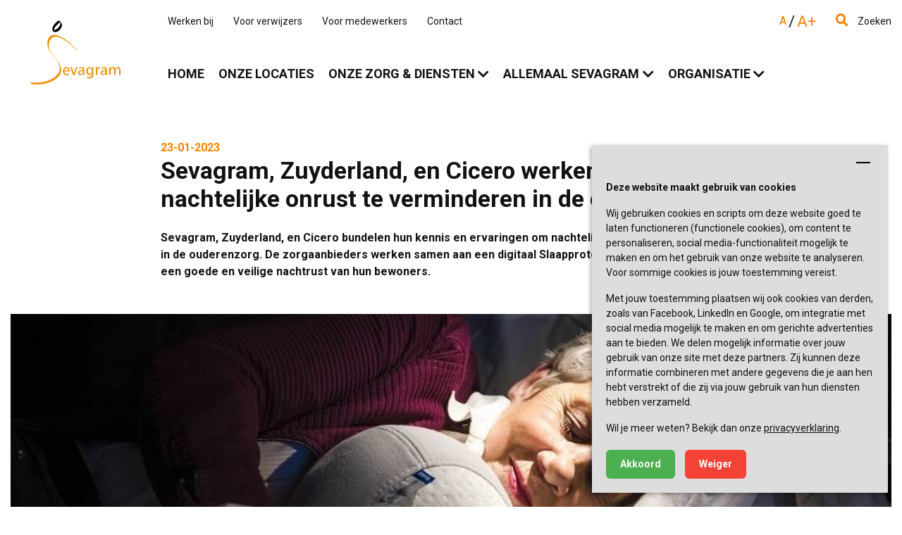

--- FILE ---
content_type: text/html; charset=utf-8
request_url: https://www.sevagram.nl/nieuws/sevagram-zuyderland-en-cicero-werken-samen-om-nachtelijke-onrust-te-verminderen
body_size: 82629
content:
<!doctype html>
<html class="no-js" lang="nl">
<head>
    <title>Sevagram, Zuyderland, en Cicero werken samen om nachtelijke onrust te verminderen.</title>
            <meta name="description" content="Sevagram, Zuyderland, en Cicero bundelen hun kennis en ervaringen om nachtelijke onrust te verminderen in de ouderenzorg. De zorgaanbieders werken samen aan een digitaal Slaapprotocol ter ondersteuning van een goede en veilige nachtrust van hun bewoners."/>
    
            
    
            
                
                                    
    
    <meta property="og:title" content="Sevagram, Zuyderland, en Cicero werken samen om nachtelijke onrust te verminderen."/>
            <meta property="og:description" content="Sevagram, Zuyderland, en Cicero bundelen hun kennis en ervaringen om nachtelijke onrust te verminderen in de ouderenzorg. De zorgaanbieders werken samen aan een digitaal Slaapprotocol ter ondersteuning van een goede en veilige nachtrust van hun bewoners."/>
            <meta property="og:type" content="website"/>
    <meta property="og:url" content="https://www.sevagram.nl/nieuws/sevagram-zuyderland-en-cicero-werken-samen-om-nachtelijke-onrust-te-verminderen"/>
    <meta name="twitter:card" content="summary_large_image">

        
    
            
    
 
<meta charset="utf-8" />
<meta http-equiv="Content-Security-Policy" content="upgrade-insecure-requests">
<meta name="viewport" content="width=device-width, initial-scale=1.0">

<!-- Styling -->
<link rel="preconnect" href="https://fonts.gstatic.com">
<link href="https://fonts.googleapis.com/css2?family=Roboto:wght@400;700&display=swap" rel="stylesheet">
<link rel="stylesheet" href="https://cdn.jsdelivr.net/npm/bootstrap-icons@1.5.0/font/bootstrap-icons.css">
<link rel="stylesheet" href="https://cdnjs.cloudflare.com/ajax/libs/font-awesome/5.15.4/css/all.min.css">
<link rel="stylesheet" href="https://cdn.jsdelivr.net/gh/fancyapps/fancybox@3.5.7/dist/jquery.fancybox.min.css" />

    <link rel="stylesheet" type="text/css" href="/assets/css/app.css?v=1768378803">


<!-- Scripts -->
<script src="https://cdn.jsdelivr.net/npm/jquery@3.5.1/dist/jquery.min.js"></script>

<script type="text/javascript" src="https://www.openindex.io/js/sitesearch.js?key=t4h3gkmvp0mdi0j3"></script>

<!-- Favicon -->
<link rel="apple-touch-icon" sizes="57x57" href="/assets/img/favicon/apple-icon-57x57.png">
<link rel="apple-touch-icon" sizes="60x60" href="/assets/img/favicon/apple-icon-60x60.png">
<link rel="apple-touch-icon" sizes="72x72" href="/assets/img/favicon/apple-icon-72x72.png">
<link rel="apple-touch-icon" sizes="76x76" href="/assets/img/favicon/apple-icon-76x76.png">
<link rel="apple-touch-icon" sizes="114x114" href="/assets/img/favicon/apple-icon-114x114.png">
<link rel="apple-touch-icon" sizes="120x120" href="/assets/img/favicon/apple-icon-120x120.png">
<link rel="apple-touch-icon" sizes="144x144" href="/assets/img/favicon/apple-icon-144x144.png">
<link rel="apple-touch-icon" sizes="152x152" href="/assets/img/favicon/apple-icon-152x152.png">
<link rel="apple-touch-icon" sizes="180x180" href="/assets/img/favicon/apple-icon-180x180.png">
<link rel="icon" type="image/png" sizes="192x192"  href="/assets/img/favicon/android-icon-192x192.png">
<link rel="icon" type="image/png" sizes="32x32" href="/assets/img/favicon/favicon-32x32.png">
<link rel="icon" type="image/png" sizes="96x96" href="/assets/img/favicon/favicon-96x96.png">
<link rel="icon" type="image/png" sizes="16x16" href="/assets/img/favicon/favicon-16x16.png">
<link rel="manifest" href="/assets/img/favicon/manifest.json">
<meta name="msapplication-TileColor" content="#ffffff">
<meta name="msapplication-TileImage" content="/assets/img/favicon/ms-icon-144x144.png">
<meta name="theme-color" content="#ffffff">

<script id="recaptcha-script" type="text/javascript" src="https://www.google.com/recaptcha/api.js?hl=nl&amp;onload=onloadCallback&amp;render=6LecVjMsAAAAAJExuhCt8uRNPPnWIvNhVVt88Moc"></script>
<style>

.grecaptcha-badge {
  visibility: hidden;
}

</style> 

    <!-- Google tag (gtag.js) -->
    <script async src="https://www.googletagmanager.com/gtag/js?id=G-QN24PTDQYQ"></script>
    <script type="text/plain" data-cookie-banner-block>
  window.dataLayer = window.dataLayer || [];
  function gtag(){dataLayer.push(arguments);}
  gtag('js', new Date());

  gtag('config', 'G-QN24PTDQYQ');
</script>
 </head>
<body>
<div class="content body-wrapper" id="content">

    <div id="print_header">
    <div class="address">
        <strong>Sevagram</strong><br />
        Henri Dunantstraat 3<br />
        6419 PB Heerlen<br />
        Nederland
    </div>
    <div class="address">
        &nbsp;<br />
        T +31 (0)900 777 4 777<br />
        zorgbemiddeling@sevagram.nl
    </div>
    <div class="logo">
        <img src="/assets/img/logo.svg" alt="Sevagram logo">
    </div>
</div>
<div id="print_header" class="remark">
    <em>Vink 'Achtergrondafbeeldingen' aan in de printopties voor het beste resultaat</em>
</div>     <!-- HEADER AREA START (header-4) -->
<header class="header-area js-header">
    


<div class="header-middle-area header-sticky">
    <div class="container">
        <div class="row">
            <div class="col col-12">
                <div class="header-menu d-none d-xl-flex">
                    <div class="site-logo justify-content-end">
                        <a href="/home" class="bg-image-default" title="Sevagram"></a>
                    </div>

                    <nav id="js-main-navigation" aria-label="main-navigation">
                        <div class="top-bg">
                            <div class="top-bar-menu">
                                <ul>
                                                                                                                                                                                                                                                                                                                                                                                                                                                                                                                    <li>
                                                <a target="_blank" href="https://werkenbijsevagram.nl/"  title='Werken bij'>Werken bij</a>
                                            </li>
                                                                                                                                                                <li>
                                                <a target="_parent" href="/voor-verwijzers"  title='Voor verwijzers'>Voor verwijzers</a>
                                            </li>
                                                                                                                                                                <li>
                                                <a target="_blank" href="https://www.sevagram.nl/organisatie/medewerkersportaal"  title='Voor medewerkers'>Voor medewerkers</a>
                                            </li>
                                                                                                                                                                <li>
                                                <a target="_parent" href="/contact"  title='Contact'>Contact</a>
                                            </li>
                                                                                                            </ul>

                                <ul>
                                    <li><a title="Verander de tekstgrootte" href="#" class="js-resize-text font-size-switcher ease d-inline-flex plus"><div class="font-resize d-flex align-items-center ease"><span class="small">A</span>/<span class="big">A+</span></div></a></li>
                                    <li><a title="Zoek iets op" href="javascript:void(0)" class="ease navigation-link js-open-search search-btn"><i class="fas fa-search"></i> Zoeken</a></li>
                                </ul>
                            </div>
                        </div>
                        <div class="main-menu">
                            <ul>
                                                                                                            <li>
                                            <a target="_parent" href="/home"  title='Home' >Home</a>
                                        </li>
                                                                                                                                                <li>
                                            <a target="_parent" href="/onze-locaties"  title='Onze locaties' >Onze locaties</a>
                                        </li>
                                                                                                                                                <li>
                                            <a target="_parent" href="/onze-zorg-en-diensten" class=" dropdown-toggle has-subnav" data-navigation-id="76545"  title='Onze zorg &amp; diensten' >Onze zorg &amp; diensten</a>
                                        </li>
                                                                                                                                                <li>
                                            <a target="_parent" href="/allemaal-sevagram" class=" dropdown-toggle has-subnav" data-navigation-id="76547"  title='Allemaal Sevagram' >Allemaal Sevagram</a>
                                        </li>
                                                                                                                                                <li>
                                            <a target="_parent" href="/organisatie" class=" dropdown-toggle has-subnav" data-navigation-id="76541"  title='Organisatie' >Organisatie</a>
                                        </li>
                                                                                                                                                                                                                                                                                                                                                                                </ul>
                        </div>
                    </nav>
                </div>
            </div>

            <a href="/home" title="Ga naar de homepagina">
                <div class="logo-small d-block d-xl-none" style="background-image: url('/assets/img/logo.svg')"></div>
            </a>

            <!-- Mobile Menu Button -->
            <div class="mobile-menu-toggle menu-btn-white--- menu-btn-border--- d-xl-none">
                <a href="#utilize-mobile-menu" class="utilize-toggle" title="Toggle het mobiele menu" role="button">
                    <svg viewBox="0 0 800 600" stroke="#fffa">
                        <title>Hamburgermenu</title>
                        <desc>
                            Een hamburgermenu waar het mobiele menu kan worden getoggled.
                        </desc>
                        <path d="M300,220 C300,220 520,220 540,220 C740,220 640,540 520,420 C440,340 300,200 300,200" id="top"></path>
                        <path d="M300,320 L540,320" id="middle"></path>
                        <path d="M300,210 C300,210 520,210 540,210 C740,210 640,530 520,410 C440,330 300,190 300,190" id="bottom" transform="translate(480, 320) scale(1, -1) translate(-480, -318) "></path>
                    </svg>

                    <i class="fas fa-bars d-none ie-fix"></i>
                    <i class="fas fa-times d-none ie-fix"></i>
                </a>
            </div>
        </div>
    </div>
</div>

    
                <div class="js-sub-navigation width-100 sub-navigation" data-navigation-id="76545">
        <div class="container">
            <nav class="row" style="padding-left: 235px;" aria-label="sub-navigation">

                <ul class="col-12 col-md-4 sub-menu">
                                                                                                                    <li class="subnav-title">
                                <a target="_parent" href="/onze-zorg-en-diensten/revalidatie-en-kortdurend-verblijf-in-plataan"
                                                                      title='Revalidatie en kortdurend verblijf in Plataan'>Revalidatie en kortdurend verblijf in Plataan</a>
                            </li>
                                                                                                <li>
                                        <a target="_parent" href="/onze-zorg-en-diensten/revalidatie-en-kortdurend-verblijf-in-plataan/plataan"
                                                                                      title='Plataan'>Plataan</a>
                                    </li>
                                                                    <li>
                                        <a target="_parent" href="/onze-zorg-en-diensten/revalidatie-en-kortdurend-verblijf-in-plataan/academie-voor-zelfzorg"
                                                                                      title='Academie voor zelfzorg'>Academie voor zelfzorg</a>
                                    </li>
                                                                                                                                                                                                                                                                                                <li class="subnav-title">
                                <a target="_parent" href="/onze-zorg-en-diensten/wijkpoli"
                                                                      title='Wijkpoli'>Wijkpoli</a>
                            </li>
                                                                                                <li>
                                        <a target="_parent" href="/onze-zorg-en-diensten/wijkpoli/wijkpoli-informatie-voor-verwijzers"
                                                                                      title='Wijkpoli informatie voor verwijzers'>Wijkpoli informatie voor verwijzers</a>
                                    </li>
                                                                    <li>
                                        <a target="_parent" href="/onze-zorg-en-diensten/wijkpoli/wijkpoli-informatie-voor-clienten"
                                                                                      title='Wijkpoli informatie voor clienten'>Wijkpoli informatie voor clienten</a>
                                    </li>
                                                                                                                                                                    </ul>

                <ul class="col-12 col-md-4 sub-menu">
                                                                        <li class="subnav-title">
                                <a target="_parent" href="/onze-zorg-en-diensten/hospices"
                                                                      title='Hospices'>Hospices</a>
                            </li>
                                                                                                <li>
                                        <a target="_parent" href="/onze-zorg-en-diensten/hospices/hospice-martinus"
                                                                                      title='Hospice Martinus'>Hospice Martinus</a>
                                    </li>
                                                                    <li>
                                        <a target="_parent" href="/onze-zorg-en-diensten/hospices/geerlingshospice"
                                                                                      title='Geerlingshospice'>Geerlingshospice</a>
                                    </li>
                                                                                                                                                                                                        <li class="subnav-title">
                                <a target="_parent" href="/onze-zorg-en-diensten/verzorgd-wonen"
                                                                      title='Verzorgd wonen'>Verzorgd wonen</a>
                            </li>
                                                                                                <li>
                                        <a target="_parent" href="/onze-zorg-en-diensten/verzorgd-wonen/zorg-thuis"
                                                                                      title='Zorg Thuis'>Zorg Thuis</a>
                                    </li>
                                                                    <li>
                                        <a target="_parent" href="/onze-zorg-en-diensten/verzorgd-wonen/volledig-pakket-thuis"
                                                                                      title='Volledig Pakket Thuis'>Volledig Pakket Thuis</a>
                                    </li>
                                                                    <li>
                                        <a target="_parent" href="/onze-zorg-en-diensten/verzorgd-wonen/modulair-pakket-thuis"
                                                                                      title='Modulair Pakket Thuis '>Modulair Pakket Thuis </a>
                                    </li>
                                                                                                                                                                                                                                                                                                        </ul>

                <ul class="col-12 col-md-4 sub-menu">
                                                                                                                                                                                                            <li class="subnav-title">
                                <a target="_parent" href="/onze-zorg-en-diensten/overige-diensten"
                                                                      title='Overige diensten'>Overige diensten</a>
                            </li>
                                                                                                <li>
                                        <a target="_parent" href="/onze-zorg-en-diensten/overige-diensten/dagactiviteiten"
                                                                                      title='Dagactiviteiten'>Dagactiviteiten</a>
                                    </li>
                                                                    <li>
                                        <a target="_parent" href="/onze-zorg-en-diensten/overige-diensten/fitness-voor-ouderen"
                                                                                      title='Fitness voor ouderen'>Fitness voor ouderen</a>
                                    </li>
                                                                    <li>
                                        <a target="_parent" href="/onze-zorg-en-diensten/overige-diensten/gasterie-restaurants"
                                                                                      title='Gasterie restaurants'>Gasterie restaurants</a>
                                    </li>
                                                                                                                                                                                                                                                            </ul>
            </nav>
        </div>
    </div>
 

<div class="js-sub-navigation width-100 sub-navigation" data-navigation-id="76547">
    <div class="container">
        <nav class="row" style="padding-left: 235px;" aria-label="sub-navigation">

            <ul class="col-12 col-md-4 sub-menu">
                                                            <li class="subnav-title">
                            <a target="_parent"  href="/allemaal-sevagram/vastgoed"  title='Vastgoed'>Vastgoed</a>
                        </li>

                                                                                    <li>
                                    <a target="_parent"  href="/allemaal-sevagram/vastgoed/bouwnieuws-de-keerderberg"  title='Bouwnieuws De Keerderberg'>Bouwnieuws De Keerderberg</a>
                                </li>
                                                            <li>
                                    <a target="_parent"  href="/allemaal-sevagram/vastgoed/herontwikkeling-van-de-kerk-sint-pieter-beneden-maastricht"  title='Herontwikkeling van de kerk Sint-Pieter beneden Maastricht'>Herontwikkeling van de kerk Sint-Pieter beneden Maastricht</a>
                                </li>
                                                                                                                                                                                                                                                <li class="subnav-title">
                            <a target="_parent"  href="/allemaal-sevagram/innovatie"  title='Innovatie'>Innovatie</a>
                        </li>

                                                                                                            </ul>

            <ul class="col-12 col-md-4 sub-menu">
                                                                                                                                    <li class="subnav-title">
                            <a target="_parent"  href="/allemaal-sevagram/sevagram-aan-het-woord"  title='Sevagram aan het woord'>Sevagram aan het woord</a>
                        </li>

                                                                                    <li>
                                    <a target="_parent"  href="/allemaal-sevagram/sevagram-aan-het-woord/bewoners"  title='Bewoners'>Bewoners</a>
                                </li>
                                                            <li>
                                    <a target="_parent"  href="/allemaal-sevagram/sevagram-aan-het-woord/mantelzorgers"  title='Mantelzorgers'>Mantelzorgers</a>
                                </li>
                                                            <li>
                                    <a target="_parent"  href="/allemaal-sevagram/sevagram-aan-het-woord/vrijwilligers"  title='Vrijwilligers'>Vrijwilligers</a>
                                </li>
                                                            <li>
                                    <a target="_parent"  href="/allemaal-sevagram/sevagram-aan-het-woord/medewerkers"  title='Medewerkers'>Medewerkers</a>
                                </li>
                                                                                                                                    <li class="subnav-title">
                            <a target="_parent"  href="/allemaal-sevagram/verwenzorg"  title='Verwenzorg'>Verwenzorg</a>
                        </li>

                                                                                    <li>
                                    <a target="_parent"  href="/allemaal-sevagram/verwenzorg/kunst-amp-cultuur"  title='Kunst &amp; Cultuur'>Kunst &amp; Cultuur</a>
                                </li>
                                                                                                                                                                            </ul>

            <ul class="col-12 col-md-4 sub-menu">
                                                                                                <li class="subnav-title">
                            <a target="_parent"  href="/allemaal-sevagram/onze-specialisten"  title='Onze specialisten'>Onze specialisten</a>
                        </li>

                                                                                    <li>
                                    <a target="_parent"  href="/allemaal-sevagram/onze-specialisten/vaktherapie"  title='Vaktherapie'>Vaktherapie</a>
                                </li>
                                                            <li>
                                    <a target="_parent"  href="/allemaal-sevagram/onze-specialisten/psychologie"  title='Psychologie'>Psychologie</a>
                                </li>
                                                            <li>
                                    <a target="_parent"  href="/allemaal-sevagram/onze-specialisten/logopedie"  title='Logopedie'>Logopedie</a>
                                </li>
                                                            <li>
                                    <a target="_parent"  href="/allemaal-sevagram/onze-specialisten/ergotherapie"  title='Ergotherapie'>Ergotherapie</a>
                                </li>
                                                            <li>
                                    <a target="_parent"  href="/allemaal-sevagram/onze-specialisten/fysiotherapie"  title='Fysiotherapie'>Fysiotherapie</a>
                                </li>
                                                            <li>
                                    <a target="_parent"  href="/allemaal-sevagram/onze-specialisten/dietetiek"  title='Diëtetiek'>Diëtetiek</a>
                                </li>
                                                            <li>
                                    <a target="_parent"  href="/allemaal-sevagram/onze-specialisten/mondzorg"  title='Mondzorg'>Mondzorg</a>
                                </li>
                                                            <li>
                                    <a target="_parent"  href="/allemaal-sevagram/onze-specialisten/specialist-ouderengeneeskunde"  title='Specialist Ouderengeneeskunde'>Specialist Ouderengeneeskunde</a>
                                </li>
                                                            <li>
                                    <a target="_parent"  href="/allemaal-sevagram/onze-specialisten/medische-dienst"  title='Onze medische dienst'>Onze medische dienst</a>
                                </li>
                                                            <li>
                                    <a target="_parent"  href="/allemaal-sevagram/onze-specialisten/palliatief-advies-team"  title='Palliatief Advies Team'>Palliatief Advies Team</a>
                                </li>
                                                                                                                                                                                                                                                    </ul>
        </nav>
    </div>
</div>
 

<div class="js-sub-navigation width-100 sub-navigation" data-navigation-id="76541">
    <div class="container">
        <nav class="row" style="padding-left: 235px;" aria-label="sub-navigation">

            <ul class="col-12 col-md-4 sub-menu">
                                                            <li class="subnav-title">
                            <a target="_parent" href="/organisatie/organisatie"  title='Organisatie'>Organisatie</a>
                        </li>

                                                                                    <li>
                                    <a target="_parent"  href="/organisatie/organisatie/bestuur-amp-toezicht"  title='Bestuur &amp; Toezicht'>Bestuur &amp; Toezicht</a>
                                </li>
                                                            <li>
                                    <a target="_parent"  href="/organisatie/organisatie/organogram"  title='Organogram'>Organogram</a>
                                </li>
                                                            <li>
                                    <a target="_parent"  href="/organisatie/organisatie/verantwoording"  title='Verantwoording'>Verantwoording</a>
                                </li>
                                                            <li>
                                    <a target="_parent"  href="/organisatie/organisatie/clientenraden"  title='Cliëntenraden'>Cliëntenraden</a>
                                </li>
                                                            <li>
                                    <a target="_parent"  href="/organisatie/organisatie/ondernemingsraad"  title='Ondernemingsraad'>Ondernemingsraad</a>
                                </li>
                                                                                                                                    <li class="subnav-title">
                            <a target="_parent" href="/organisatie/onze-kernwaarden"  title='Onze kernwaarden'>Onze kernwaarden</a>
                        </li>

                                                                                                        <li class="subnav-title">
                            <a target="_parent" href="/organisatie/planetree"  title='Planetree'>Planetree</a>
                        </li>

                                                                                    <li>
                                    <a target="_parent"  href="/organisatie/planetree/podcasts"  title='Podcasts'>Podcasts</a>
                                </li>
                                                            <li>
                                    <a target="_parent"  href="/organisatie/planetree/filmpjes-planetree"  title='Filmpjes Planetree'>Filmpjes Planetree</a>
                                </li>
                                                                                                                                                                                                                                                                                        </ul>

            <ul class="col-12 col-md-4 sub-menu">
                                                                                                                                                                                                            <li class="subnav-title">
                            <a target="_parent"  href="/organisatie/sevagram-zorgbemiddeling"  title='sevagram-zorgbemiddeling'>sevagram-zorgbemiddeling</a>
                        </li>

                                                                                                        <li class="subnav-title">
                            <a target="_parent"  href="/organisatie/duurzaamheid"  title='Duurzaamheid'>Duurzaamheid</a>
                        </li>

                                                                                    <li>
                                    <a target="_parent"  href="/organisatie/duurzaamheid/fiets-naar-je-werk-dag"  title='Fiets naar je werk dag'>Fiets naar je werk dag</a>
                                </li>
                                                                                                                                                                        <li class="subnav-title">
                            <a target="_blank"  href="https://strategie.sevagram.nl"  title='Sevagram strategie'>Sevagram strategie</a>
                        </li>

                                                                        </ul>

            <ul class="col-12 col-md-4 sub-menu">
                                                                                                                                                                        <li class="subnav-title">
                            <a target="_parent"  href="/organisatie/wet-en-regelgeving"  title='Wet- en regelgeving'>Wet- en regelgeving</a>
                        </li>

                                                                                    <li>
                                    <a target="_parent"  href="/organisatie/wet-en-regelgeving/clienttevredenheid"  title='Cliënttevredenheid'>Cliënttevredenheid</a>
                                </li>
                                                            <li>
                                    <a target="_parent"  href="/organisatie/wet-en-regelgeving/leveringsvoorwaarden"  title='Leveringsvoorwaarden'>Leveringsvoorwaarden</a>
                                </li>
                                                            <li>
                                    <a target="_parent"  href="/organisatie/wet-en-regelgeving/privacy"  title='Privacy'>Privacy</a>
                                </li>
                                                            <li>
                                    <a target="_parent"  href="/organisatie/wet-en-regelgeving/klachten-amp-clientvertrouwenspersoon"  title='Klachten &amp; cliëntvertrouwenspersoon'>Klachten &amp; cliëntvertrouwenspersoon</a>
                                </li>
                                                            <li>
                                    <a target="_parent"  href="/organisatie/wet-en-regelgeving/wet-zorg-en-dwang"  title='Wet Zorg en Dwang'>Wet Zorg en Dwang</a>
                                </li>
                                                            <li>
                                    <a target="_parent"  href="/organisatie/wet-en-regelgeving/anbi"  title='Anbi'>Anbi</a>
                                </li>
                                                            <li>
                                    <a target="_parent"  href="/organisatie/wet-en-regelgeving/daar-heeft-u-recht-op"  title='Daar heeft u recht op'>Daar heeft u recht op</a>
                                </li>
                                                            <li>
                                    <a target="_parent"  href="/organisatie/wet-en-regelgeving/gecontracteerde-zorgverzekeraars"  title='Gecontracteerde zorgverzekeraars'>Gecontracteerde zorgverzekeraars</a>
                                </li>
                                                            <li>
                                    <a target="_parent"  href="/organisatie/wet-en-regelgeving/folders"  title='Folders'>Folders</a>
                                </li>
                                                                                                                                                                                                            <li class="subnav-title">
                            <a target="_parent"  href="/organisatie/pers"  title='Pers'>Pers</a>
                        </li>

                                                                                                            </ul>
        </nav>
    </div>
</div>  </header>
<!-- HEADER AREA END -->

<div id="js-sub-navigation-closer" class="sub-navigation-closer"></div>

<div class="js-search-container search-container">
  <a href="javascript:void(0)" class="js-close-search close-search">×</a>
  <form class="search-form" action="/zoekresultaten">
    <input type="search" id="oi-query" name="oi-query" class="search-input" placeholder="Doorzoek de website...">
    <span class="icon fi-magnifying-glass js-search-icon"></span>
    <input type="submit" hidden id="oi-submit">
  </form>
</div>

    


<div id="utilize-mobile-menu" class="utilize utilize-mobile-menu" aria-hidden="true">
    <div class="utilize-menu-inner scrollbar">
        <nav class="utilize-menu" aria-label="mobile-menu">
            <ul class="usability d-flex align-items-center mb-3">
                <li><a title="Verander de tekstgrootte" href="#" class="js-resize-text font-size-switcher ease d-inline-flex plus"><div class="font-resize d-flex align-items-center ease"><span class="small">A</span>/<span class="big">A+</span></div></a></li>
                <li><a title="Zoek iets op" href="javascript:void(0)" class="ease navigation-link js-open-search search-btn"><i class="fas fa-search"></i> Zoeken</a></li>
</ul>

            <ul>
                                                            <li>
                            <a target="_parent" href="/home"  title='Home'>Home</a>

                                                    </li>
                                                                                <li>
                            <a target="_parent" href="/onze-locaties"  title='Onze locaties'>Onze locaties</a>

                                                            <ul class="sub-menu">
                                                                            <li>
                                            <a target="_parent" href="/onze-locaties/campagne"  title='Campagne'>Campagne</a>
                                        </li>
                                                                            <li>
                                            <a target="_parent" href="/onze-locaties/de-hazelhof"  title='De Hazelhof'>De Hazelhof</a>
                                        </li>
                                                                            <li>
                                            <a target="_parent" href="/onze-locaties/de-keerderberg"  title='De Keerderberg'>De Keerderberg</a>
                                        </li>
                                                                            <li>
                                            <a target="_parent" href="/onze-locaties/de-regenboog"  title='De Regenboog'>De Regenboog</a>
                                        </li>
                                                                            <li>
                                            <a target="_parent" href="/onze-locaties/douvenrade"  title='Douvenrade'>Douvenrade</a>
                                        </li>
                                                                            <li>
                                            <a target="_parent" href="/onze-locaties/dr-ackenshuis"  title='Dr. Ackenshuis'>Dr. Ackenshuis</a>
                                        </li>
                                                                            <li>
                                            <a target="_parent" href="/onze-locaties/elfershof"  title='Elfershof'>Elfershof</a>
                                        </li>
                                                                            <li>
                                            <a target="_parent" href="/onze-locaties/fonterhof"  title='Fonterhof'>Fonterhof</a>
                                        </li>
                                                                            <li>
                                            <a target="_parent" href="/onze-locaties/geerlingshospice"  title='Geerlingshospice'>Geerlingshospice</a>
                                        </li>
                                                                            <li>
                                            <a target="_parent" href="/onze-locaties/hospice-martinus"  title='Hospice Martinus'>Hospice Martinus</a>
                                        </li>
                                                                            <li>
                                            <a target="_parent" href="/onze-locaties/langedael"  title='Langedael'>Langedael</a>
                                        </li>
                                                                            <li>
                                            <a target="_parent" href="/onze-locaties/licht-amp-liefde"  title='Licht &amp; Liefde'>Licht &amp; Liefde</a>
                                        </li>
                                                                            <li>
                                            <a target="_parent" href="/onze-locaties/molenpark"  title='Molenpark'>Molenpark</a>
                                        </li>
                                                                            <li>
                                            <a target="_parent" href="/onze-locaties/oosterbeemd"  title='Oosterbeemd'>Oosterbeemd</a>
                                        </li>
                                                                            <li>
                                            <a target="_parent" href="/onze-locaties/oranjehof"  title='Oranjehof'>Oranjehof</a>
                                        </li>
                                                                            <li>
                                            <a target="_parent" href="/onze-locaties/panhuys"  title='Panhuys'>Panhuys</a>
                                        </li>
                                                                            <li>
                                            <a target="_parent" href="/onze-locaties/plataan"  title='Plataan'>Plataan</a>
                                        </li>
                                                                            <li>
                                            <a target="_parent" href="/onze-locaties/scharwyerveld"  title='Scharwyerveld'>Scharwyerveld</a>
                                        </li>
                                                                            <li>
                                            <a target="_parent" href="/onze-locaties/st-anna"  title='St. Anna'>St. Anna</a>
                                        </li>
                                                                            <li>
                                            <a target="_parent" href="/onze-locaties/ter-eyck"  title='Ter Eyck'>Ter Eyck</a>
                                        </li>
                                                                            <li>
                                            <a target="_parent" href="/onze-locaties/tobias"  title='Tobias'>Tobias</a>
                                        </li>
                                                                            <li>
                                            <a target="_parent" href="/onze-locaties/valkenheim"  title='Valkenheim'>Valkenheim</a>
                                        </li>
                                                                            <li>
                                            <a target="_parent" href="/onze-locaties/verzorgd-wonen-bij-campagne"  title='Verzorgd wonen bij Campagne'>Verzorgd wonen bij Campagne</a>
                                        </li>
                                                                            <li>
                                            <a target="_parent" href="/onze-locaties/verzorgd-wonen-bij-oosterbeemd"  title='Verzorgd wonen bij Oosterbeemd'>Verzorgd wonen bij Oosterbeemd</a>
                                        </li>
                                                                            <li>
                                            <a target="_parent" href="/onze-locaties/verzorgd-wonen-bij-panhuys"  title='Verzorgd wonen bij Panhuys'>Verzorgd wonen bij Panhuys</a>
                                        </li>
                                                                            <li>
                                            <a target="_parent" href="/onze-locaties/verzorgd-wonen-bij-scharwyerveld"  title='Verzorgd wonen bij Scharwyerveld'>Verzorgd wonen bij Scharwyerveld</a>
                                        </li>
                                                                            <li>
                                            <a target="_parent" href="/onze-locaties/verzorgd-wonen-bij-ter-eyck"  title='Verzorgd wonen bij Ter Eyck'>Verzorgd wonen bij Ter Eyck</a>
                                        </li>
                                                                    </ul>
                                                    </li>
                                                                                <li>
                            <a target="_parent" href="/onze-zorg-en-diensten"  title='Onze zorg &amp; diensten'>Onze zorg &amp; diensten</a>

                                                            <ul class="sub-menu">
                                                                            <li>
                                            <a target="_parent" href="/onze-zorg-en-diensten/hospices"  title='Hospices'>Hospices</a>
                                        </li>
                                                                            <li>
                                            <a target="_parent" href="/onze-zorg-en-diensten/revalidatie-en-kortdurend-verblijf-in-plataan"  title='Revalidatie en kortdurend verblijf in Plataan'>Revalidatie en kortdurend verblijf in Plataan</a>
                                        </li>
                                                                            <li>
                                            <a target="_parent" href="/onze-zorg-en-diensten/verzorgd-wonen"  title='Verzorgd wonen'>Verzorgd wonen</a>
                                        </li>
                                                                            <li>
                                            <a target="_parent" href="/onze-zorg-en-diensten/overige-diensten"  title='Overige diensten'>Overige diensten</a>
                                        </li>
                                                                            <li>
                                            <a target="_parent" href="/onze-zorg-en-diensten/academie-voor-zelfzorg"  title='Academie voor zelfzorg'>Academie voor zelfzorg</a>
                                        </li>
                                                                            <li>
                                            <a target="_parent" href="/onze-zorg-en-diensten/wijkpoli"  title='Wijkpoli'>Wijkpoli</a>
                                        </li>
                                                                            <li>
                                            <a target="_parent" href="/onze-zorg-en-diensten/academie-voor-zelfzorg-1"  title='Academie voor zelfzorg'>Academie voor zelfzorg</a>
                                        </li>
                                                                    </ul>
                                                    </li>
                                                                                <li>
                            <a target="_parent" href="/allemaal-sevagram"  title='Allemaal Sevagram'>Allemaal Sevagram</a>

                                                            <ul class="sub-menu">
                                                                            <li>
                                            <a target="_parent" href="/allemaal-sevagram/vastgoed"  title='Vastgoed'>Vastgoed</a>
                                        </li>
                                                                            <li>
                                            <a target="_parent" href="/allemaal-sevagram/onze-specialisten"  title='Onze specialisten'>Onze specialisten</a>
                                        </li>
                                                                            <li>
                                            <a target="_parent" href="/allemaal-sevagram/sevagram-aan-het-woord"  title='Sevagram aan het woord'>Sevagram aan het woord</a>
                                        </li>
                                                                            <li>
                                            <a target="_parent" href="/allemaal-sevagram/verwenzorg"  title='Verwenzorg'>Verwenzorg</a>
                                        </li>
                                                                            <li>
                                            <a target="_parent" href="/allemaal-sevagram/innovatie"  title='Innovatie'>Innovatie</a>
                                        </li>
                                                                            <li>
                                            <a target="_parent" href="/allemaal-sevagram/oorlogsverhalen"  title='Oorlogsverhalen'>Oorlogsverhalen</a>
                                        </li>
                                                                    </ul>
                                                    </li>
                                                                                <li>
                            <a target="_parent" href="/organisatie"  title='Organisatie'>Organisatie</a>

                                                            <ul class="sub-menu">
                                                                            <li>
                                            <a target="_parent" href="/organisatie/organisatie"  title='Organisatie'>Organisatie</a>
                                        </li>
                                                                            <li>
                                            <a target="_parent" href="/organisatie/onze-kernwaarden"  title='Onze kernwaarden'>Onze kernwaarden</a>
                                        </li>
                                                                            <li>
                                            <a target="_parent" href="/organisatie/planetree"  title='Planetree'>Planetree</a>
                                        </li>
                                                                            <li>
                                            <a target="_parent" href="/organisatie/wet-en-regelgeving"  title='Wet- en regelgeving'>Wet- en regelgeving</a>
                                        </li>
                                                                            <li>
                                            <a target="_parent" href="/organisatie/sevagram-zorgbemiddeling"  title='sevagram-zorgbemiddeling'>sevagram-zorgbemiddeling</a>
                                        </li>
                                                                            <li>
                                            <a target="_parent" href="/organisatie/duurzaamheid"  title='Duurzaamheid'>Duurzaamheid</a>
                                        </li>
                                                                            <li>
                                            <a target="_parent" href="/organisatie/pers"  title='Pers'>Pers</a>
                                        </li>
                                                                            <li>
                                            <a target="_parent" href="https://strategie.sevagram.nl"  title='Sevagram strategie'>Sevagram strategie</a>
                                        </li>
                                                                    </ul>
                                                    </li>
                                                                                                                                                                                                </ul>

            <div class="line-break"></div>

            <ul class="topnav">
                                                                                                                                                                                                                                                <li>
                            <a target="_blank" href="https://werkenbijsevagram.nl/"  title='Werken bij'>Werken bij</a>
                        </li>
                                                                                <li>
                            <a target="_parent" href="/voor-verwijzers"  title='Voor verwijzers'>Voor verwijzers</a>
                        </li>
                                                                                <li>
                            <a target="_blank" href="https://www.sevagram.nl/organisatie/medewerkersportaal"  title='Voor medewerkers'>Voor medewerkers</a>
                        </li>
                                                                                <li>
                            <a target="_parent" href="/contact"  title='Contact'>Contact</a>
                        </li>
                                                </ul>
        </nav>
    </div>
</div>

<div class="utilize-overlay"></div>  
    <main class="content-page">

        <section class="text mediaText block mb-3 mb-md-4 mb-lg-5 mt-4 mt-lg-5">
            <div class="container">
                <div class="row justify-content-center">
                    <div class="col-sm-12 col-md-12 col-lg-8">
                        <span class="date font-weight-bold cl-orange">23-01-2023</span>
                                                    <h1 class="mb-4">Sevagram, Zuyderland, en Cicero werken samen om nachtelijke onrust te verminderen in de ouderenzorg</h1>
                        
                                                    <div class="text">
                                <span class="bold">Sevagram, Zuyderland, en Cicero bundelen hun kennis en ervaringen om nachtelijke onrust te verminderen in de ouderenzorg. De zorgaanbieders werken samen aan een digitaal Slaapprotocol ter ondersteuning van een goede en veilige nachtrust van hun bewoners.</span>
                            </div>
                                            </div>
                </div>
            </div>
        </section>
                    <section class="media block my-3 my-md-4 my-lg-5">
                <div class="container">
                    <div class="row">
                        <div class="col-sm-12">
                            <a class="image" title='Bekijk Afbeelding van Sevagram' data-fancybox="gallery" href="https://www.sevagram.nl/IManager/Media/262007/2400667/NL/reg/foto-kickoff.jpg">
                                <img alt='Afbeelding van Sevagram' src="https://www.sevagram.nl/IManager/Media/262007/2400667/NL/reg/foto-kickoff.jpg" class="news-cover w-100">
                            </a>
                        </div>
                    </div>
                </div>
            </section>
        
                    <section class="text mediaText block mt-2 mt-lg-5 mb-3">
                <div class="container">
                    <div class="row justify-content-center">
                        <div class="col-sm-12 col-md-12 col-lg-8">
                            <div class="text">
                                <p>Een goede nachtrust is van essentieel belang en voor iedereen belangrijk, zeker voor ouderen met een psychogeriatrisch ziektebeeld (PG). Slaap vervult een breed scala aan functies en draagt bij aan lichamelijk en mentaal herstel.</p>

<p>De intramurale zorg wordt steeds complexer en zwaarder. Hierdoor ontstaat er ook maatschappelijk steeds meer aandacht voor slaapproblemen en duurzame inzetbaarheid van personeel binnen deze setting.</p>

<p>Door kennisdeling en het gezamenlijk cre&euml;ren van oplossingen blijft de zorg houdbaar en passend. Het digitaal Slaapprotocol wordt zodanig ingericht dat deze geschikt is voor de ouderenzorg en wellicht toepasbaar voor andere doelgroepen. De applicatie zal op regionaal en bovenregionaal niveau ter beschikking komen.</p>

                            </div>
                        </div>
                    </div>
                </div>
            </section>
        
                

        

                    
            
        
        
        
        

                    <section class="block news text pb-lg-5 mb-0">
                <div class="container">
                    <div class="row row-eq-height">
                        <div class="col-lg-12">
                            <div class="d-flex justify-content-between align-items-center">
                                <h2 class="title mb-0">Interessant voor jou</h2>
                                <a href="/nieuws" class="btn-primary btn d-none d-md-flex" title="Bekijk alle nieuwsberichten">Alle nieuwsberichten</a>
                            </div>
                        </div>

                        <div class="d-flex flex-wrap w-100 mt-4">
                            <!-- Blog Item -->
                                                            
                                    <div class="col-md-6 col-lg-4 news-item-wrapper">
                                        <a href="/nieuws/slim-doorspoelen-klein-idee-groot-verschil" class="news-item" title="Bekijk het nieuwsitem">
                                            <div class="image index-1">
                                                <div class="image-content ease bg-image-default height-100 index-3" style="background-image: url('https://www.sevagram.nl/IManager/Media/262005/2523191/NL/reg/lynnv-sevagram-2-1.jpg');"></div>
                                            </div>
                                            <div class="news-content p-4 index-2">
                                                <span class="date">21-10-2025</span>

                                                                                                    <h3 class="news-title">Slim doorspoelen: klein idee, groot verschil</h3>
                                                
                                                                                                    <p>Thomas geeft collega’s een stem bij innovatie!<br />
<br />
Bij Sevagram wordt iedere dag gewerkt aan het...</p>
                                                                                                <div class="bottom-content">
                                                    <button class="ease btn-primary btn">
                                                        Lees meer
                                                    </button>
                                                </div>
                                            </div>
                                        </a>
                                    </div>
                                                                                            
                                    <div class="col-md-6 col-lg-4 news-item-wrapper">
                                        <a href="/nieuws/ik-was-erg-gelukkig-dat-er-aandacht-was-voor-mijn-slaapprobleem" class="news-item" title="Bekijk het nieuwsitem">
                                            <div class="image index-1">
                                                <div class="image-content ease bg-image-default height-100 index-3" style="background-image: url('https://www.sevagram.nl/IManager/Media/262005/2508883/NL/reg/nacht-amp-rust-jaarverslag-awo-l-2024-hi.jpeg');"></div>
                                            </div>
                                            <div class="news-content p-4 index-2">
                                                <span class="date">10-07-2025</span>

                                                                                                    <h3 class="news-title">"Ik was erg gelukkig dat er aandacht was voor mijn slaapprobleem"</h3>
                                                
                                                                                                    <p>Mooi om te zien hoe er aandacht is voor Nacht & Rust in het jaarverslag van Academische Werkplaats Ouderenzorg...</p>
                                                                                                <div class="bottom-content">
                                                    <button class="ease btn-primary btn">
                                                        Lees meer
                                                    </button>
                                                </div>
                                            </div>
                                        </a>
                                    </div>
                                                                                            
                                    <div class="col-md-6 col-lg-4 news-item-wrapper">
                                        <a href="/nieuws/het-ontwikkelbord-van-sevagram" class="news-item" title="Bekijk het nieuwsitem">
                                            <div class="image index-1">
                                                <div class="image-content ease bg-image-default height-100 index-3" style="background-image: url('https://www.sevagram.nl/IManager/Media/262005/2505649/NL/reg/sevagram-ontwikkelbord-reg-lisannebemelmans-35.jpg');"></div>
                                            </div>
                                            <div class="news-content p-4 index-2">
                                                <span class="date">15-05-2025</span>

                                                                                                    <h3 class="news-title">Het Ontwikkelbord van Sevagram helpt zorgteams groeien</h3>
                                                
                                                                                                    <p>Nancy Gregoire, Innovatiecoördinator, is samen met ergotherapeut Mandy Coolen de drijvende kracht achter het...</p>
                                                                                                <div class="bottom-content">
                                                    <button class="ease btn-primary btn">
                                                        Lees meer
                                                    </button>
                                                </div>
                                            </div>
                                        </a>
                                    </div>
                                                                                        <!-- Blog Item -->
                        </div>
                    </div>
                </div>

                <div class="container d-block d-md-none mt-3">
                    <div class="row">
                        <div class="col-lg-12">
                            <div class="text-center">
                                <a href="/nieuws" title="Bekijk alle nieuwsberichten" class="btn button btn-primary">Alle nieuwsberichten</a>
                            </div>
                        </div>
                    </div>
                </div>
            </section>
        
                    <a data-fancybox data-src="#contact-popup" class="btn btn-contact" role='button'>
            <div class="phone ml-3" style="background-image: url('/assets/img/icons/phone.svg')"></div>
            <p>
                0900 777 4 777
            </p>
                            <div class="more">+</div>
                    </a>

        
            <div id="contact-popup">
                <div class="popup-topbar">
                    <a href="tel:09007774777" title="Bel naar 0900 777 4 777" class="content d-flex">
                        <div class="phone mr-3" style="background-image: url('/assets/img/icons/phone.svg')"></div>
                        <p>
                            0900 777 4 777
                        </p>
                    </a>
                </div>

                <div class="popup-content">
                    <div id="form_container">
    <form id="iFrm_31621" enctype="multipart/form-data" action="/nieuws/sevagram-zuyderland-en-cicero-werken-samen-om-nachtelijke-onrust-te-verminderen?_ifa=Post&amp;_ifb=1&amp;_ifc=31621" method="post">
                    <div id="iFrm_FrmBlock_2631581" class="datakey_textmsg0 ">
  <div class="frm_TextBlock">
  <div class="frm_TextBlock_Content"><p></p><p>Heeft u vragen of advies nodig? U kunt ons altijd bereiken via het bovenstaand telefoonnummer of vul het formulier in.</p></div>
</div>

</div>
                    <div id="iFrm_FrmBlock_2631583" class="datakey_textbox0 ">
  <div class="frm_TextBox">
    <label for="id_iFrm_PstFld-2631583-" class="frm_Label">Uw naam<span class="frm_marked_required">*</span></label>
    <div class="frm_Field"><input type="text" value="" id="id_iFrm_PstFld-2631583-" name="iFrm_PstFld[2631583]" /></div>
    <br class="clear" /> 
</div>
</div>
                    <div id="iFrm_FrmBlock_2631585" class="datakey_email1 ">
  <div class="frm_Email">
    <label for="id_iFrm_PstFld-2631585-" class="frm_Label">Uw e-mailadres<span class="frm_marked_required">*</span></label>
    <div class="frm_Field"><input type="text" value="" id="id_iFrm_PstFld-2631585-" name="iFrm_PstFld[2631585]" /></div>
    <br class="clear" />
</div>
</div>
                    <div id="iFrm_FrmBlock_2631587" class="datakey_phonenumber3 ">
  <div class="frm_PhoneNumber">
    <label for="id_iFrm_PstFld-2631587-" class="frm_Label">Telefoonnummer<span class="frm_marked_required">*</span></label>
    <div class="frm_Field"><input onkeyup="FilterUnallowed_2631587(this);" type="text" value="" id="id_iFrm_PstFld-2631587-" name="iFrm_PstFld[2631587]" /></div>
    <br class="clear" />
</div>
<script type="text/javascript">
  function FilterUnallowed_2631587(obj)
  {
    $(obj).val($(obj).val().replace(/[^0-9\ \+\-\(\)]/g,''));
  }
  
</script>
</div>
                    <div id="iFrm_FrmBlock_2631589" class="datakey_textarea2 ">
  <div class="frm_TextArea">
    <label for="id_iFrm_PstFld-2631589-" class="frm_Label">Uw vraag en/of opmerking<span class="frm_marked_required">*</span></label>
    <div class="frm_Field"><textarea class="frm_Textarea" id="id_iFrm_PstFld-2631589-" name="iFrm_PstFld[2631589]" rows="3" cols="72"></textarea></div>
    <br class="clear" />
</div>

</div>
                    <div id="iFrm_FrmBlock_2631591" class="datakey_captcha4 ">
        <div class="grecaptcha_callback" data-postfield="iFrm_PstFld" data-blockid="2631591"></div>
    <script>
      
      (() => {
        
        const blockId = '2631591';
        const captchaBlockId = 'captcha_2631591';
        const captchaLanguage = 'nl';
        const publicKey = '6LecVjMsAAAAAJExuhCt8uRNPPnWIvNhVVt88Moc';
        

        const updateCaptchaToken = function () {
          grecaptcha.execute(publicKey, {action: captchaBlockId}).then(function (token) {
            $('.grecaptcha_callback').each(function () {
              // Create hidden input fields
              if ($(this).children().length === 0) {
                const inputName = $(this).data('postfield') + '[' + $(this).data('blockid') + '][value]';
                $(this).append('<input class="grecaptcha_callback_value" type="hidden" name="' + inputName + '" value="' + token + '">');
              }
            });

            $('.grecaptcha_callback_value').each(function () {
              $(this).val(token);
            });
          });
        };

        // Global scope callback
        window.onloadCallback = function () {
          grecaptcha.ready(function () {
            updateCaptchaToken();

            setInterval(function () {
              updateCaptchaToken();
            }, 90000);
          });
        };

        $(document).ready(function () {
          if ($('#recaptcha-script').length === 0) {
            // Recaptcha script is missing in the <head> and was not added by another form, add it
            const s = document.createElement('script');
            s.id = 'recaptcha-script';
            s.type = 'text/javascript';
            s.src = 'https://www.google.com/recaptcha/api.js?hl=' + captchaLanguage + '&onload=onloadCallback&render=' + publicKey;
            const container = document.getElementById('iFrm_FrmBlock_' + blockId);
            container.appendChild(s);
          }
        });
      })();
      
    </script>
    <div class="frm_TextBox" style="position: absolute; top: -1000px; left: -1000px; opacity: 0;">
    <label class="frm_Label" for="id_iFrm_PstFld-2631591-additional">Additional</label>
    <div class="frm_Field">
      <input type="text" id="id_iFrm_PstFld-2631591-additional" name="iFrm_PstFld[2631591][additional]" />
    </div>
  </div>

</div>
                    <div id="iFrm_FrmBlock_2631593" class="datakey_phonenumber5 ">
  <div class="frm_PhoneNumber">
    <label for="id_iFrm_PstFld-2631593-" class="frm_Label">Telefoonnummer</label>
    <div class="frm_Field"><input onkeyup="FilterUnallowed_2631593(this);" type="text" value="" id="id_iFrm_PstFld-2631593-" name="iFrm_PstFld[2631593]" /></div>
    <br class="clear" />
</div>
<script type="text/javascript">
  function FilterUnallowed_2631593(obj)
  {
    $(obj).val($(obj).val().replace(/[^0-9\ \+\-\(\)]/g,''));
  }
  
</script>
</div>
                    <div id="iFrm_FrmBlock_2631595" class="datakey_formtail9999999 ">
  <div class="frm_FormTail" id="js_tail2631595">
  <div class="frm_BtnContainer">
          <input type="submit" disabled="disabled" class="frm_BtnPrevious_Inactive" name="iFrm_PstFld[2631595][prev]" value="Vorige pagina" />
        <input type="submit" class="frm_BtnSubmit"  name="iFrm_PstFld[2631595][next]" value="Versturen"/>
    <br class="clear" />
  </div>
</div>

</div>
            </form>
</div>
<script type="text/javascript">
    if (jQuery) {
        function PostbackManager_31621()
{
  this.form = $('form#iFrm_31621');
  this.BindEvents();
  this.xhr = null;
}
PostbackManager_31621.prototype.BindEvents = function()
{
  var PBManager = this;
  $('.frm_BtnCheck', this.form).click(function(){
    var event = jQuery.Event("submit");
    event.preventDefault();
    var EventResult = PBManager.form.triggerHandler(event);
    if(!EventResult) {
      return false;
    }
    PBManager.Check();
    return false;
  });
}
SerializedForm_31621 = false;
PostbackManager_31621.prototype.Check = function(bForceSubmit)
{
  var PBManager = this;
  var SerializedForm = PBManager.form.serialize();
  if(SerializedForm_31621 === false || SerializedForm_31621 != SerializedForm || bForceSubmit === true) {
    SerializedForm_31621 = SerializedForm;
    SerializedForm = SerializedForm + "&iFrm_AjaxPst=1";
    if(this.xhr != null) {
      this.xhr.abort();
    }
    this.xhr = $.post(
      '/nieuws/sevagram-zuyderland-en-cicero-werken-samen-om-nachtelijke-onrust-te-verminderen?_ifa=Post&_ifb=1&_ifc=31621',
      SerializedForm,
      function (data) {
        switch(data.type) {
          case 'block' : {
            $(PBManager.form).unbind('submit');
            var Validation = data.validation;
            $(PBManager.form).bind('submit', function() {
              eval("var TmpSubmit = function(FormObj) { " + Validation + " return true; };");
              var result = TmpSubmit(PBManager.form);
              return result;
            });
            $(data.blocks).each(function(index, value) {
              var BlockContainer = $('#'+value.container, PBManager.form);
              if(!BlockContainer.hasClass('iForm_Block_Empty_Placeholder') && value.bKeepExitingContent) {
                // do nothing
              } else {
                BlockContainer.html(value.content);
                if(value.bContent) {
                  BlockContainer.removeClass('iForm_Block_Empty_Placeholder');
                } else {
                  if(!BlockContainer.hasClass('iForm_Block_Empty_Placeholder')) {
                    BlockContainer.addClass('iForm_Block_Empty_Placeholder');
                  }
                }
              }
            });
            iForm_PBM_31621.Check();
          }
        }
        PBManager.BindEvents();
      },
      'json'
    );
  }
}
var iForm_PBM_31621 = null;
$(document).ready(function() {
  iForm_PBM_31621 = new PostbackManager_31621();
  iForm_PBM_31621.form.data('PostbackManager', iForm_PBM_31621);
});

        $('#iFrm_31621').unbind('submit');
        $('#iFrm_31621').submit(function() {
            var FormObj = this;
                    if(($("input[name='iFrm_PstFld[2631583]']" ,$(FormObj)).val().length < 3) || ($("input[name='iFrm_PstFld[2631583]']" ,$(FormObj)).val().length > 50)) {
      alert('Uw naam: Er dient een waarde van minimaal 3 tekens en maximaal 50 tekens ingevuld te worden.');
    $("input[name='iFrm_PstFld[2631583]']" ,$(FormObj)).focus();
    return false;
  }


var required = ('1' == true) ? true : false;
var address = $("[name='iFrm_PstFld[2631585]']").val();
if (required || (!required && (address.length > 0))) {
  var reg = /^(?!(?:(?:\x22?\x5C[\x00-\x7E]\x22?)|(?:\x22?[^\x5C\x22]\x22?)){255,})(?!(?:(?:\x22?\x5C[\x00-\x7E]\x22?)|(?:\x22?[^\x5C\x22]\x22?)){65,}@)(?:(?:[\x21\x23-\x27\x2A\x2B\x2D\x2F-\x39\x3D\x3F\x5E-\x7E]+)|(?:\x22(?:[\x01-\x08\x0B\x0C\x0E-\x1F\x21\x23-\x5B\x5D-\x7F]|(?:\x5C[\x00-\x7F]))*\x22))(?:\.(?:(?:[\x21\x23-\x27\x2A\x2B\x2D\x2F-\x39\x3D\x3F\x5E-\x7E]+)|(?:\x22(?:[\x01-\x08\x0B\x0C\x0E-\x1F\x21\x23-\x5B\x5D-\x7F]|(?:\x5C[\x00-\x7F]))*\x22)))*@(?:(?:(?!.*[^.]{64,})(?:(?:(?:xn--)?[a-z0-9]+(?:-+[a-z0-9]+)*\.){1,126}){1,}(?:(?:[a-z][a-z0-9]*)|(?:(?:xn--)[a-z0-9]+))(?:-+[a-z0-9]+)*)|(?:\[(?:(?:IPv6:(?:(?:[a-f0-9]{1,4}(?::[a-f0-9]{1,4}){7})|(?:(?!(?:.*[a-f0-9][:\]]){7,})(?:[a-f0-9]{1,4}(?::[a-f0-9]{1,4}){0,5})?::(?:[a-f0-9]{1,4}(?::[a-f0-9]{1,4}){0,5})?)))|(?:(?:IPv6:(?:(?:[a-f0-9]{1,4}(?::[a-f0-9]{1,4}){5}:)|(?:(?!(?:.*[a-f0-9]:){5,})(?:[a-f0-9]{1,4}(?::[a-f0-9]{1,4}){0,3})?::(?:[a-f0-9]{1,4}(?::[a-f0-9]{1,4}){0,3}:)?)))?(?:(?:25[0-5])|(?:2[0-4][0-9])|(?:1[0-9]{2})|(?:[1-9]?[0-9]))(?:\.(?:(?:25[0-5])|(?:2[0-4][0-9])|(?:1[0-9]{2})|(?:[1-9]?[0-9]))){3}))\]))$/i;
  if(reg.test(address) == false) {
    alert('Uw e-mailadres: Er dient een geldig e-mailadres ingevuld te worden.');
    $("input[name='iFrm_PstFld[2631585]']" ,$(FormObj)).focus();
    return false;
  }
}


var required = ('1' == true) ? true : false;
var number = $("[name='iFrm_PstFld[2631587]']").val();
if (required || (!required && (number.length > 0))) {
  var reg = /^([0-9\ \+\-\(\)]+)$/;
  if(reg.test(number) == false) {
    alert('Telefoonnummer: Er dient een telefoonnummer ingevuld te worden.');
    $("input[name='iFrm_PstFld[2631587]']" ,$(FormObj)).focus();
    return false;
  }
}

if(($("textarea[name='iFrm_PstFld[2631589]']" ,$(FormObj)).val().length <= 0)) {  
  alert('Uw vraag en/of opmerking: Dit veld is verplicht, vul een waarde in.');
  $("textarea[name='iFrm_PstFld[2631589]']" ,$(FormObj)).focus();
  return false;
}

if(($("textarea[name='iFrm_PstFld[2631589]']" ,$(FormObj)).val().length <= 0)) {  
  alert('Uw vraag en/of opmerking: Dit veld is verplicht, vul een waarde in.');
  $("textarea[name='iFrm_PstFld[2631589]']" ,$(FormObj)).focus();
  return false;
}


            $('#iFrm_31621 .frm_BtnSubmit').val('Formulier wordt verstuurd');
            
            if ( $("#form-loader")) {
                $("#form-loader").addClass('show');
            }
            
            return true;
            });
        }
</script>
                </div>
            </div>
            
<footer>
    <div class="footer pt-3 pt-md-4 pt-lg-5">
        <div class="container index-2 position-relative">
            <div class="row mb-3 mb-md-4 mb-lg-5">
                <div class="footer-col col-lg-3 col-md-6 col-sm-12 expandable">
                                            <h4 class="title">Zorg & Welzijn</h4>
                                        <ul>
	<li><a href="/onze-locaties">Huizen met zorg</a></li>
	<li><a href="/onze-zorg-en-diensten/verzorgd-wonen">Verzorgd wonen</a></li>
	<li><a href="https://www.sevagram.nl/onze-zorg-en-diensten/revalidatie-en-kortdurend-verblijf-in-plataan">Revalideren</a></li>
	<li><a href="https://www.sevagram.nl/onze-zorg-en-diensten/revalidatie-en-kortdurend-verblijf-in-plataan/academie-voor-zelfzorg">Academie voor Zelfzorg</a></li>
	<li><a href="/onze-zorg-en-diensten/overige-diensten/dagactiviteiten">Activiteiten &amp; Welzijn</a></li>
	<li><a href="/allemaal-sevagram/onze-specialisten">Onze specialiteiten</a></li>
</ul>


                                            <div class="expand">
                        </div>
                                    </div>

                <div class="footer-col col-lg-3 col-md-6 col-sm-12 expandable">
                                            <h4 class="title">Over Sevagram</h4>
                                        <ul>
	<li><a href="https://www.sevagram.nl/organisatie/duurzaamheid">Duurzaamheid</a></li>
	<li><a href="/organisatie/planetree">Planetree</a></li>
	<li><a href="/organisatie/wet-en-regelgeving/clienttevredenheid">Kwaliteit &amp; Klantbeleving</a></li>
	<li><a href="/organisatie/sevagram-zorgbemiddeling">Zorg, hoe regel ik dat?</a></li>
	<li><a href="/organisatie/onze-kernwaarden">Missie &amp; Visie</a></li>
	<li><a href="/allemaal-sevagram/vastgoed">Vastgoed</a></li>
	<li><a href="/allemaal-sevagram/innovatie">Innovatie</a></li>
</ul>


                                            <div class="expand">
                        </div>
                                    </div>

                <div class="footer-col col-lg-3 col-md-6 col-sm-12 contact">
                                            <h4 class="title">Klantcontact</h4>
                                        <ul>
	<li>Henri Dunantstraat 3</li>
	<li>6419 PB Heerlen</li>
</ul>

<p></p>

<ul>
	<li>Telefoon: <a href="tel:09007774777">0900 777 4 777</a></li>
	<li>E-mail: <a href="mailto:zorgbemiddeling@sevagram.nl">zorgbemiddeling@sevagram.nl</a></li>
</ul>


                                            <div class="expand">
                        </div>
                                    </div>

                <div class="footer-col col-lg-3 col-md-6 col-sm-12 newsletter default">
                    <div>
                                                    <h4 class="title">Schrijf je nu in!</h4>
                        
                        <p>Blijf op de hoogte van de laatste activiteiten en nieuwtjes met onze nieuwsbrief</p>


                                                    <a target="_blank" href="https://www.sevaflits.nl/" title="Inschrijven" class="btn btn-primary" role="button">Inschrijven</a>
                                            </div>
                </div>
            </div>
        </div>


        <div class="bottom-footer bg-dark-primary py-3 index-2 position-relative">
            <div class="container">
                <div class="row py-2">
                    <div class="col-12">
                        <div class="bottom-footer-content">
                            <div class="links d-flex">
                                <a class="link mr-md-2 mr-lg-3 ease d-block d-md-inline d-lg-inline" href="/privacy-verklaring" title="Privacy" rel="nofollow">Privacy</a>
                                <a class="link mx-md-2 mx-lg-3 ease d-block d-md-inline d-lg-inline" href="/disclaimer" title="Disclaimer" rel="nofollow">Disclaimer</a>
                                <a class="link mx-md-2 mx-lg-3 ease d-block d-md-inline d-lg-inline" href="/algemene-voorwaarden" title="Algemene voorwaarden" rel="nofollow">Algemene voorwaarden</a>
                                <a class="link mx-md-2 mx-lg-3 ease d-block d-md-inline d-lg-inline" href="https://www.ivengi.com/" title="Made by Ivengi" target="_blank" rel="nofollow">Made by ivengi</a>
                            </div>

                            <div class="d-flex align-middle socials mt-2 mt-md-0 mr-auto mr-md-0 ml-auto">
                                    <a href="https://www.facebook.com/sevagram.nl" target="_blank" title="Sevagram | Facebook" class="social facebook"></a>
    <a href="https://www.linkedin.com/company/888692/" target="_blank" title="Sevagram | LinkedIn" class="social linkedin "></a>
    <a href="https://www.instagram.com/sevagram_zorg_met_bezieling/" target="_blank" title="Sevagram | Instagram" class="social instagram"></a>
    <a href="https://www.youtube.com/channel/UCBHtfidkNDcO144IMWrTU6Q" target="_blank" title="Sevagram | Youtube" class="social youtube"></a>
                             </div>
                        </div>
                    </div>
                </div>
            </div>
        </div>
    </div>
</footer>

<script data-cookie-banner-script data-banner-text='<p><strong>Deze website maakt gebruik van cookies</strong></p> <p>Wij gebruiken cookies en scripts om deze website goed te laten functioneren (functionele cookies), om content te personaliseren, social media-functionaliteit mogelijk te maken en om het gebruik van onze website te analyseren. Voor sommige cookies is jouw toestemming vereist.</p> <p>Met jouw toestemming plaatsen wij ook cookies van derden, zoals van Facebook, LinkedIn en Google, om integratie met social media mogelijk te maken en om gerichte advertenties aan te bieden. We delen mogelijk informatie over jouw gebruik van onze site met deze partners. Zij kunnen deze informatie combineren met andere gegevens die je aan hen hebt verstrekt of die zij via jouw gebruik van hun diensten hebben verzameld.</p> <p>Wil je meer weten? Bekijk dan onze <a href="https://www.sevagram.nl/organisatie/wet-en-regelgeving/privacy">privacyverklaring</a>.</p> ' src="/repos/cookie-banner/jquery.cookie-banner.min.js"></script>   
    </main>

</div>

 <script src="https://unpkg.com/sweetalert/dist/sweetalert.min.js"></script>
<script src="/repos/isitesearch/v1/sitesearch-translation-v1.min.js?v=1"></script>


 <script type="text/javascript" src="/assets/js/app.js?v=1768378803"></script> 
     
</body>
</html>

--- FILE ---
content_type: text/html; charset=utf-8
request_url: https://www.google.com/recaptcha/api2/anchor?ar=1&k=6LecVjMsAAAAAJExuhCt8uRNPPnWIvNhVVt88Moc&co=aHR0cHM6Ly93d3cuc2V2YWdyYW0ubmw6NDQz&hl=nl&v=9TiwnJFHeuIw_s0wSd3fiKfN&size=invisible&anchor-ms=20000&execute-ms=30000&cb=19bod6v91997
body_size: 48239
content:
<!DOCTYPE HTML><html dir="ltr" lang="nl"><head><meta http-equiv="Content-Type" content="text/html; charset=UTF-8">
<meta http-equiv="X-UA-Compatible" content="IE=edge">
<title>reCAPTCHA</title>
<style type="text/css">
/* cyrillic-ext */
@font-face {
  font-family: 'Roboto';
  font-style: normal;
  font-weight: 400;
  font-stretch: 100%;
  src: url(//fonts.gstatic.com/s/roboto/v48/KFO7CnqEu92Fr1ME7kSn66aGLdTylUAMa3GUBHMdazTgWw.woff2) format('woff2');
  unicode-range: U+0460-052F, U+1C80-1C8A, U+20B4, U+2DE0-2DFF, U+A640-A69F, U+FE2E-FE2F;
}
/* cyrillic */
@font-face {
  font-family: 'Roboto';
  font-style: normal;
  font-weight: 400;
  font-stretch: 100%;
  src: url(//fonts.gstatic.com/s/roboto/v48/KFO7CnqEu92Fr1ME7kSn66aGLdTylUAMa3iUBHMdazTgWw.woff2) format('woff2');
  unicode-range: U+0301, U+0400-045F, U+0490-0491, U+04B0-04B1, U+2116;
}
/* greek-ext */
@font-face {
  font-family: 'Roboto';
  font-style: normal;
  font-weight: 400;
  font-stretch: 100%;
  src: url(//fonts.gstatic.com/s/roboto/v48/KFO7CnqEu92Fr1ME7kSn66aGLdTylUAMa3CUBHMdazTgWw.woff2) format('woff2');
  unicode-range: U+1F00-1FFF;
}
/* greek */
@font-face {
  font-family: 'Roboto';
  font-style: normal;
  font-weight: 400;
  font-stretch: 100%;
  src: url(//fonts.gstatic.com/s/roboto/v48/KFO7CnqEu92Fr1ME7kSn66aGLdTylUAMa3-UBHMdazTgWw.woff2) format('woff2');
  unicode-range: U+0370-0377, U+037A-037F, U+0384-038A, U+038C, U+038E-03A1, U+03A3-03FF;
}
/* math */
@font-face {
  font-family: 'Roboto';
  font-style: normal;
  font-weight: 400;
  font-stretch: 100%;
  src: url(//fonts.gstatic.com/s/roboto/v48/KFO7CnqEu92Fr1ME7kSn66aGLdTylUAMawCUBHMdazTgWw.woff2) format('woff2');
  unicode-range: U+0302-0303, U+0305, U+0307-0308, U+0310, U+0312, U+0315, U+031A, U+0326-0327, U+032C, U+032F-0330, U+0332-0333, U+0338, U+033A, U+0346, U+034D, U+0391-03A1, U+03A3-03A9, U+03B1-03C9, U+03D1, U+03D5-03D6, U+03F0-03F1, U+03F4-03F5, U+2016-2017, U+2034-2038, U+203C, U+2040, U+2043, U+2047, U+2050, U+2057, U+205F, U+2070-2071, U+2074-208E, U+2090-209C, U+20D0-20DC, U+20E1, U+20E5-20EF, U+2100-2112, U+2114-2115, U+2117-2121, U+2123-214F, U+2190, U+2192, U+2194-21AE, U+21B0-21E5, U+21F1-21F2, U+21F4-2211, U+2213-2214, U+2216-22FF, U+2308-230B, U+2310, U+2319, U+231C-2321, U+2336-237A, U+237C, U+2395, U+239B-23B7, U+23D0, U+23DC-23E1, U+2474-2475, U+25AF, U+25B3, U+25B7, U+25BD, U+25C1, U+25CA, U+25CC, U+25FB, U+266D-266F, U+27C0-27FF, U+2900-2AFF, U+2B0E-2B11, U+2B30-2B4C, U+2BFE, U+3030, U+FF5B, U+FF5D, U+1D400-1D7FF, U+1EE00-1EEFF;
}
/* symbols */
@font-face {
  font-family: 'Roboto';
  font-style: normal;
  font-weight: 400;
  font-stretch: 100%;
  src: url(//fonts.gstatic.com/s/roboto/v48/KFO7CnqEu92Fr1ME7kSn66aGLdTylUAMaxKUBHMdazTgWw.woff2) format('woff2');
  unicode-range: U+0001-000C, U+000E-001F, U+007F-009F, U+20DD-20E0, U+20E2-20E4, U+2150-218F, U+2190, U+2192, U+2194-2199, U+21AF, U+21E6-21F0, U+21F3, U+2218-2219, U+2299, U+22C4-22C6, U+2300-243F, U+2440-244A, U+2460-24FF, U+25A0-27BF, U+2800-28FF, U+2921-2922, U+2981, U+29BF, U+29EB, U+2B00-2BFF, U+4DC0-4DFF, U+FFF9-FFFB, U+10140-1018E, U+10190-1019C, U+101A0, U+101D0-101FD, U+102E0-102FB, U+10E60-10E7E, U+1D2C0-1D2D3, U+1D2E0-1D37F, U+1F000-1F0FF, U+1F100-1F1AD, U+1F1E6-1F1FF, U+1F30D-1F30F, U+1F315, U+1F31C, U+1F31E, U+1F320-1F32C, U+1F336, U+1F378, U+1F37D, U+1F382, U+1F393-1F39F, U+1F3A7-1F3A8, U+1F3AC-1F3AF, U+1F3C2, U+1F3C4-1F3C6, U+1F3CA-1F3CE, U+1F3D4-1F3E0, U+1F3ED, U+1F3F1-1F3F3, U+1F3F5-1F3F7, U+1F408, U+1F415, U+1F41F, U+1F426, U+1F43F, U+1F441-1F442, U+1F444, U+1F446-1F449, U+1F44C-1F44E, U+1F453, U+1F46A, U+1F47D, U+1F4A3, U+1F4B0, U+1F4B3, U+1F4B9, U+1F4BB, U+1F4BF, U+1F4C8-1F4CB, U+1F4D6, U+1F4DA, U+1F4DF, U+1F4E3-1F4E6, U+1F4EA-1F4ED, U+1F4F7, U+1F4F9-1F4FB, U+1F4FD-1F4FE, U+1F503, U+1F507-1F50B, U+1F50D, U+1F512-1F513, U+1F53E-1F54A, U+1F54F-1F5FA, U+1F610, U+1F650-1F67F, U+1F687, U+1F68D, U+1F691, U+1F694, U+1F698, U+1F6AD, U+1F6B2, U+1F6B9-1F6BA, U+1F6BC, U+1F6C6-1F6CF, U+1F6D3-1F6D7, U+1F6E0-1F6EA, U+1F6F0-1F6F3, U+1F6F7-1F6FC, U+1F700-1F7FF, U+1F800-1F80B, U+1F810-1F847, U+1F850-1F859, U+1F860-1F887, U+1F890-1F8AD, U+1F8B0-1F8BB, U+1F8C0-1F8C1, U+1F900-1F90B, U+1F93B, U+1F946, U+1F984, U+1F996, U+1F9E9, U+1FA00-1FA6F, U+1FA70-1FA7C, U+1FA80-1FA89, U+1FA8F-1FAC6, U+1FACE-1FADC, U+1FADF-1FAE9, U+1FAF0-1FAF8, U+1FB00-1FBFF;
}
/* vietnamese */
@font-face {
  font-family: 'Roboto';
  font-style: normal;
  font-weight: 400;
  font-stretch: 100%;
  src: url(//fonts.gstatic.com/s/roboto/v48/KFO7CnqEu92Fr1ME7kSn66aGLdTylUAMa3OUBHMdazTgWw.woff2) format('woff2');
  unicode-range: U+0102-0103, U+0110-0111, U+0128-0129, U+0168-0169, U+01A0-01A1, U+01AF-01B0, U+0300-0301, U+0303-0304, U+0308-0309, U+0323, U+0329, U+1EA0-1EF9, U+20AB;
}
/* latin-ext */
@font-face {
  font-family: 'Roboto';
  font-style: normal;
  font-weight: 400;
  font-stretch: 100%;
  src: url(//fonts.gstatic.com/s/roboto/v48/KFO7CnqEu92Fr1ME7kSn66aGLdTylUAMa3KUBHMdazTgWw.woff2) format('woff2');
  unicode-range: U+0100-02BA, U+02BD-02C5, U+02C7-02CC, U+02CE-02D7, U+02DD-02FF, U+0304, U+0308, U+0329, U+1D00-1DBF, U+1E00-1E9F, U+1EF2-1EFF, U+2020, U+20A0-20AB, U+20AD-20C0, U+2113, U+2C60-2C7F, U+A720-A7FF;
}
/* latin */
@font-face {
  font-family: 'Roboto';
  font-style: normal;
  font-weight: 400;
  font-stretch: 100%;
  src: url(//fonts.gstatic.com/s/roboto/v48/KFO7CnqEu92Fr1ME7kSn66aGLdTylUAMa3yUBHMdazQ.woff2) format('woff2');
  unicode-range: U+0000-00FF, U+0131, U+0152-0153, U+02BB-02BC, U+02C6, U+02DA, U+02DC, U+0304, U+0308, U+0329, U+2000-206F, U+20AC, U+2122, U+2191, U+2193, U+2212, U+2215, U+FEFF, U+FFFD;
}
/* cyrillic-ext */
@font-face {
  font-family: 'Roboto';
  font-style: normal;
  font-weight: 500;
  font-stretch: 100%;
  src: url(//fonts.gstatic.com/s/roboto/v48/KFO7CnqEu92Fr1ME7kSn66aGLdTylUAMa3GUBHMdazTgWw.woff2) format('woff2');
  unicode-range: U+0460-052F, U+1C80-1C8A, U+20B4, U+2DE0-2DFF, U+A640-A69F, U+FE2E-FE2F;
}
/* cyrillic */
@font-face {
  font-family: 'Roboto';
  font-style: normal;
  font-weight: 500;
  font-stretch: 100%;
  src: url(//fonts.gstatic.com/s/roboto/v48/KFO7CnqEu92Fr1ME7kSn66aGLdTylUAMa3iUBHMdazTgWw.woff2) format('woff2');
  unicode-range: U+0301, U+0400-045F, U+0490-0491, U+04B0-04B1, U+2116;
}
/* greek-ext */
@font-face {
  font-family: 'Roboto';
  font-style: normal;
  font-weight: 500;
  font-stretch: 100%;
  src: url(//fonts.gstatic.com/s/roboto/v48/KFO7CnqEu92Fr1ME7kSn66aGLdTylUAMa3CUBHMdazTgWw.woff2) format('woff2');
  unicode-range: U+1F00-1FFF;
}
/* greek */
@font-face {
  font-family: 'Roboto';
  font-style: normal;
  font-weight: 500;
  font-stretch: 100%;
  src: url(//fonts.gstatic.com/s/roboto/v48/KFO7CnqEu92Fr1ME7kSn66aGLdTylUAMa3-UBHMdazTgWw.woff2) format('woff2');
  unicode-range: U+0370-0377, U+037A-037F, U+0384-038A, U+038C, U+038E-03A1, U+03A3-03FF;
}
/* math */
@font-face {
  font-family: 'Roboto';
  font-style: normal;
  font-weight: 500;
  font-stretch: 100%;
  src: url(//fonts.gstatic.com/s/roboto/v48/KFO7CnqEu92Fr1ME7kSn66aGLdTylUAMawCUBHMdazTgWw.woff2) format('woff2');
  unicode-range: U+0302-0303, U+0305, U+0307-0308, U+0310, U+0312, U+0315, U+031A, U+0326-0327, U+032C, U+032F-0330, U+0332-0333, U+0338, U+033A, U+0346, U+034D, U+0391-03A1, U+03A3-03A9, U+03B1-03C9, U+03D1, U+03D5-03D6, U+03F0-03F1, U+03F4-03F5, U+2016-2017, U+2034-2038, U+203C, U+2040, U+2043, U+2047, U+2050, U+2057, U+205F, U+2070-2071, U+2074-208E, U+2090-209C, U+20D0-20DC, U+20E1, U+20E5-20EF, U+2100-2112, U+2114-2115, U+2117-2121, U+2123-214F, U+2190, U+2192, U+2194-21AE, U+21B0-21E5, U+21F1-21F2, U+21F4-2211, U+2213-2214, U+2216-22FF, U+2308-230B, U+2310, U+2319, U+231C-2321, U+2336-237A, U+237C, U+2395, U+239B-23B7, U+23D0, U+23DC-23E1, U+2474-2475, U+25AF, U+25B3, U+25B7, U+25BD, U+25C1, U+25CA, U+25CC, U+25FB, U+266D-266F, U+27C0-27FF, U+2900-2AFF, U+2B0E-2B11, U+2B30-2B4C, U+2BFE, U+3030, U+FF5B, U+FF5D, U+1D400-1D7FF, U+1EE00-1EEFF;
}
/* symbols */
@font-face {
  font-family: 'Roboto';
  font-style: normal;
  font-weight: 500;
  font-stretch: 100%;
  src: url(//fonts.gstatic.com/s/roboto/v48/KFO7CnqEu92Fr1ME7kSn66aGLdTylUAMaxKUBHMdazTgWw.woff2) format('woff2');
  unicode-range: U+0001-000C, U+000E-001F, U+007F-009F, U+20DD-20E0, U+20E2-20E4, U+2150-218F, U+2190, U+2192, U+2194-2199, U+21AF, U+21E6-21F0, U+21F3, U+2218-2219, U+2299, U+22C4-22C6, U+2300-243F, U+2440-244A, U+2460-24FF, U+25A0-27BF, U+2800-28FF, U+2921-2922, U+2981, U+29BF, U+29EB, U+2B00-2BFF, U+4DC0-4DFF, U+FFF9-FFFB, U+10140-1018E, U+10190-1019C, U+101A0, U+101D0-101FD, U+102E0-102FB, U+10E60-10E7E, U+1D2C0-1D2D3, U+1D2E0-1D37F, U+1F000-1F0FF, U+1F100-1F1AD, U+1F1E6-1F1FF, U+1F30D-1F30F, U+1F315, U+1F31C, U+1F31E, U+1F320-1F32C, U+1F336, U+1F378, U+1F37D, U+1F382, U+1F393-1F39F, U+1F3A7-1F3A8, U+1F3AC-1F3AF, U+1F3C2, U+1F3C4-1F3C6, U+1F3CA-1F3CE, U+1F3D4-1F3E0, U+1F3ED, U+1F3F1-1F3F3, U+1F3F5-1F3F7, U+1F408, U+1F415, U+1F41F, U+1F426, U+1F43F, U+1F441-1F442, U+1F444, U+1F446-1F449, U+1F44C-1F44E, U+1F453, U+1F46A, U+1F47D, U+1F4A3, U+1F4B0, U+1F4B3, U+1F4B9, U+1F4BB, U+1F4BF, U+1F4C8-1F4CB, U+1F4D6, U+1F4DA, U+1F4DF, U+1F4E3-1F4E6, U+1F4EA-1F4ED, U+1F4F7, U+1F4F9-1F4FB, U+1F4FD-1F4FE, U+1F503, U+1F507-1F50B, U+1F50D, U+1F512-1F513, U+1F53E-1F54A, U+1F54F-1F5FA, U+1F610, U+1F650-1F67F, U+1F687, U+1F68D, U+1F691, U+1F694, U+1F698, U+1F6AD, U+1F6B2, U+1F6B9-1F6BA, U+1F6BC, U+1F6C6-1F6CF, U+1F6D3-1F6D7, U+1F6E0-1F6EA, U+1F6F0-1F6F3, U+1F6F7-1F6FC, U+1F700-1F7FF, U+1F800-1F80B, U+1F810-1F847, U+1F850-1F859, U+1F860-1F887, U+1F890-1F8AD, U+1F8B0-1F8BB, U+1F8C0-1F8C1, U+1F900-1F90B, U+1F93B, U+1F946, U+1F984, U+1F996, U+1F9E9, U+1FA00-1FA6F, U+1FA70-1FA7C, U+1FA80-1FA89, U+1FA8F-1FAC6, U+1FACE-1FADC, U+1FADF-1FAE9, U+1FAF0-1FAF8, U+1FB00-1FBFF;
}
/* vietnamese */
@font-face {
  font-family: 'Roboto';
  font-style: normal;
  font-weight: 500;
  font-stretch: 100%;
  src: url(//fonts.gstatic.com/s/roboto/v48/KFO7CnqEu92Fr1ME7kSn66aGLdTylUAMa3OUBHMdazTgWw.woff2) format('woff2');
  unicode-range: U+0102-0103, U+0110-0111, U+0128-0129, U+0168-0169, U+01A0-01A1, U+01AF-01B0, U+0300-0301, U+0303-0304, U+0308-0309, U+0323, U+0329, U+1EA0-1EF9, U+20AB;
}
/* latin-ext */
@font-face {
  font-family: 'Roboto';
  font-style: normal;
  font-weight: 500;
  font-stretch: 100%;
  src: url(//fonts.gstatic.com/s/roboto/v48/KFO7CnqEu92Fr1ME7kSn66aGLdTylUAMa3KUBHMdazTgWw.woff2) format('woff2');
  unicode-range: U+0100-02BA, U+02BD-02C5, U+02C7-02CC, U+02CE-02D7, U+02DD-02FF, U+0304, U+0308, U+0329, U+1D00-1DBF, U+1E00-1E9F, U+1EF2-1EFF, U+2020, U+20A0-20AB, U+20AD-20C0, U+2113, U+2C60-2C7F, U+A720-A7FF;
}
/* latin */
@font-face {
  font-family: 'Roboto';
  font-style: normal;
  font-weight: 500;
  font-stretch: 100%;
  src: url(//fonts.gstatic.com/s/roboto/v48/KFO7CnqEu92Fr1ME7kSn66aGLdTylUAMa3yUBHMdazQ.woff2) format('woff2');
  unicode-range: U+0000-00FF, U+0131, U+0152-0153, U+02BB-02BC, U+02C6, U+02DA, U+02DC, U+0304, U+0308, U+0329, U+2000-206F, U+20AC, U+2122, U+2191, U+2193, U+2212, U+2215, U+FEFF, U+FFFD;
}
/* cyrillic-ext */
@font-face {
  font-family: 'Roboto';
  font-style: normal;
  font-weight: 900;
  font-stretch: 100%;
  src: url(//fonts.gstatic.com/s/roboto/v48/KFO7CnqEu92Fr1ME7kSn66aGLdTylUAMa3GUBHMdazTgWw.woff2) format('woff2');
  unicode-range: U+0460-052F, U+1C80-1C8A, U+20B4, U+2DE0-2DFF, U+A640-A69F, U+FE2E-FE2F;
}
/* cyrillic */
@font-face {
  font-family: 'Roboto';
  font-style: normal;
  font-weight: 900;
  font-stretch: 100%;
  src: url(//fonts.gstatic.com/s/roboto/v48/KFO7CnqEu92Fr1ME7kSn66aGLdTylUAMa3iUBHMdazTgWw.woff2) format('woff2');
  unicode-range: U+0301, U+0400-045F, U+0490-0491, U+04B0-04B1, U+2116;
}
/* greek-ext */
@font-face {
  font-family: 'Roboto';
  font-style: normal;
  font-weight: 900;
  font-stretch: 100%;
  src: url(//fonts.gstatic.com/s/roboto/v48/KFO7CnqEu92Fr1ME7kSn66aGLdTylUAMa3CUBHMdazTgWw.woff2) format('woff2');
  unicode-range: U+1F00-1FFF;
}
/* greek */
@font-face {
  font-family: 'Roboto';
  font-style: normal;
  font-weight: 900;
  font-stretch: 100%;
  src: url(//fonts.gstatic.com/s/roboto/v48/KFO7CnqEu92Fr1ME7kSn66aGLdTylUAMa3-UBHMdazTgWw.woff2) format('woff2');
  unicode-range: U+0370-0377, U+037A-037F, U+0384-038A, U+038C, U+038E-03A1, U+03A3-03FF;
}
/* math */
@font-face {
  font-family: 'Roboto';
  font-style: normal;
  font-weight: 900;
  font-stretch: 100%;
  src: url(//fonts.gstatic.com/s/roboto/v48/KFO7CnqEu92Fr1ME7kSn66aGLdTylUAMawCUBHMdazTgWw.woff2) format('woff2');
  unicode-range: U+0302-0303, U+0305, U+0307-0308, U+0310, U+0312, U+0315, U+031A, U+0326-0327, U+032C, U+032F-0330, U+0332-0333, U+0338, U+033A, U+0346, U+034D, U+0391-03A1, U+03A3-03A9, U+03B1-03C9, U+03D1, U+03D5-03D6, U+03F0-03F1, U+03F4-03F5, U+2016-2017, U+2034-2038, U+203C, U+2040, U+2043, U+2047, U+2050, U+2057, U+205F, U+2070-2071, U+2074-208E, U+2090-209C, U+20D0-20DC, U+20E1, U+20E5-20EF, U+2100-2112, U+2114-2115, U+2117-2121, U+2123-214F, U+2190, U+2192, U+2194-21AE, U+21B0-21E5, U+21F1-21F2, U+21F4-2211, U+2213-2214, U+2216-22FF, U+2308-230B, U+2310, U+2319, U+231C-2321, U+2336-237A, U+237C, U+2395, U+239B-23B7, U+23D0, U+23DC-23E1, U+2474-2475, U+25AF, U+25B3, U+25B7, U+25BD, U+25C1, U+25CA, U+25CC, U+25FB, U+266D-266F, U+27C0-27FF, U+2900-2AFF, U+2B0E-2B11, U+2B30-2B4C, U+2BFE, U+3030, U+FF5B, U+FF5D, U+1D400-1D7FF, U+1EE00-1EEFF;
}
/* symbols */
@font-face {
  font-family: 'Roboto';
  font-style: normal;
  font-weight: 900;
  font-stretch: 100%;
  src: url(//fonts.gstatic.com/s/roboto/v48/KFO7CnqEu92Fr1ME7kSn66aGLdTylUAMaxKUBHMdazTgWw.woff2) format('woff2');
  unicode-range: U+0001-000C, U+000E-001F, U+007F-009F, U+20DD-20E0, U+20E2-20E4, U+2150-218F, U+2190, U+2192, U+2194-2199, U+21AF, U+21E6-21F0, U+21F3, U+2218-2219, U+2299, U+22C4-22C6, U+2300-243F, U+2440-244A, U+2460-24FF, U+25A0-27BF, U+2800-28FF, U+2921-2922, U+2981, U+29BF, U+29EB, U+2B00-2BFF, U+4DC0-4DFF, U+FFF9-FFFB, U+10140-1018E, U+10190-1019C, U+101A0, U+101D0-101FD, U+102E0-102FB, U+10E60-10E7E, U+1D2C0-1D2D3, U+1D2E0-1D37F, U+1F000-1F0FF, U+1F100-1F1AD, U+1F1E6-1F1FF, U+1F30D-1F30F, U+1F315, U+1F31C, U+1F31E, U+1F320-1F32C, U+1F336, U+1F378, U+1F37D, U+1F382, U+1F393-1F39F, U+1F3A7-1F3A8, U+1F3AC-1F3AF, U+1F3C2, U+1F3C4-1F3C6, U+1F3CA-1F3CE, U+1F3D4-1F3E0, U+1F3ED, U+1F3F1-1F3F3, U+1F3F5-1F3F7, U+1F408, U+1F415, U+1F41F, U+1F426, U+1F43F, U+1F441-1F442, U+1F444, U+1F446-1F449, U+1F44C-1F44E, U+1F453, U+1F46A, U+1F47D, U+1F4A3, U+1F4B0, U+1F4B3, U+1F4B9, U+1F4BB, U+1F4BF, U+1F4C8-1F4CB, U+1F4D6, U+1F4DA, U+1F4DF, U+1F4E3-1F4E6, U+1F4EA-1F4ED, U+1F4F7, U+1F4F9-1F4FB, U+1F4FD-1F4FE, U+1F503, U+1F507-1F50B, U+1F50D, U+1F512-1F513, U+1F53E-1F54A, U+1F54F-1F5FA, U+1F610, U+1F650-1F67F, U+1F687, U+1F68D, U+1F691, U+1F694, U+1F698, U+1F6AD, U+1F6B2, U+1F6B9-1F6BA, U+1F6BC, U+1F6C6-1F6CF, U+1F6D3-1F6D7, U+1F6E0-1F6EA, U+1F6F0-1F6F3, U+1F6F7-1F6FC, U+1F700-1F7FF, U+1F800-1F80B, U+1F810-1F847, U+1F850-1F859, U+1F860-1F887, U+1F890-1F8AD, U+1F8B0-1F8BB, U+1F8C0-1F8C1, U+1F900-1F90B, U+1F93B, U+1F946, U+1F984, U+1F996, U+1F9E9, U+1FA00-1FA6F, U+1FA70-1FA7C, U+1FA80-1FA89, U+1FA8F-1FAC6, U+1FACE-1FADC, U+1FADF-1FAE9, U+1FAF0-1FAF8, U+1FB00-1FBFF;
}
/* vietnamese */
@font-face {
  font-family: 'Roboto';
  font-style: normal;
  font-weight: 900;
  font-stretch: 100%;
  src: url(//fonts.gstatic.com/s/roboto/v48/KFO7CnqEu92Fr1ME7kSn66aGLdTylUAMa3OUBHMdazTgWw.woff2) format('woff2');
  unicode-range: U+0102-0103, U+0110-0111, U+0128-0129, U+0168-0169, U+01A0-01A1, U+01AF-01B0, U+0300-0301, U+0303-0304, U+0308-0309, U+0323, U+0329, U+1EA0-1EF9, U+20AB;
}
/* latin-ext */
@font-face {
  font-family: 'Roboto';
  font-style: normal;
  font-weight: 900;
  font-stretch: 100%;
  src: url(//fonts.gstatic.com/s/roboto/v48/KFO7CnqEu92Fr1ME7kSn66aGLdTylUAMa3KUBHMdazTgWw.woff2) format('woff2');
  unicode-range: U+0100-02BA, U+02BD-02C5, U+02C7-02CC, U+02CE-02D7, U+02DD-02FF, U+0304, U+0308, U+0329, U+1D00-1DBF, U+1E00-1E9F, U+1EF2-1EFF, U+2020, U+20A0-20AB, U+20AD-20C0, U+2113, U+2C60-2C7F, U+A720-A7FF;
}
/* latin */
@font-face {
  font-family: 'Roboto';
  font-style: normal;
  font-weight: 900;
  font-stretch: 100%;
  src: url(//fonts.gstatic.com/s/roboto/v48/KFO7CnqEu92Fr1ME7kSn66aGLdTylUAMa3yUBHMdazQ.woff2) format('woff2');
  unicode-range: U+0000-00FF, U+0131, U+0152-0153, U+02BB-02BC, U+02C6, U+02DA, U+02DC, U+0304, U+0308, U+0329, U+2000-206F, U+20AC, U+2122, U+2191, U+2193, U+2212, U+2215, U+FEFF, U+FFFD;
}

</style>
<link rel="stylesheet" type="text/css" href="https://www.gstatic.com/recaptcha/releases/9TiwnJFHeuIw_s0wSd3fiKfN/styles__ltr.css">
<script nonce="h9nTY2rcG2vsaocC1B7W5A" type="text/javascript">window['__recaptcha_api'] = 'https://www.google.com/recaptcha/api2/';</script>
<script type="text/javascript" src="https://www.gstatic.com/recaptcha/releases/9TiwnJFHeuIw_s0wSd3fiKfN/recaptcha__nl.js" nonce="h9nTY2rcG2vsaocC1B7W5A">
      
    </script></head>
<body><div id="rc-anchor-alert" class="rc-anchor-alert"></div>
<input type="hidden" id="recaptcha-token" value="[base64]">
<script type="text/javascript" nonce="h9nTY2rcG2vsaocC1B7W5A">
      recaptcha.anchor.Main.init("[\x22ainput\x22,[\x22bgdata\x22,\x22\x22,\[base64]/[base64]/UltIKytdPWE6KGE8MjA0OD9SW0grK109YT4+NnwxOTI6KChhJjY0NTEyKT09NTUyOTYmJnErMTxoLmxlbmd0aCYmKGguY2hhckNvZGVBdChxKzEpJjY0NTEyKT09NTYzMjA/[base64]/MjU1OlI/[base64]/[base64]/[base64]/[base64]/[base64]/[base64]/[base64]/[base64]/[base64]/[base64]\x22,\[base64]\\u003d\\u003d\x22,\x22w5Epw6xkw6LCocOBwq8/w7TCkcKHwrHDq8K7EMOPw4ATQV12VsKpQ0PCvmzCsQjDl8Kwd0Axwqt3w48Tw73CrABfw6XCg8KmwrctPMOJwq/DpBQrwoR2QnnCkGgnw5xWGC5uRyXDnyFbN3xhw5dHw5Jzw6HCg8O3w43DpmjDuSdrw6HCjU5WWBDCmcOIeUUdw5VgZybCl8Oywq3DiE7DvMKlwoZXw7fDj8OMOcKUw4IAw6bDqMOvaMKeJMKkw6/CmDPCq8OgVcOtw7d6w4McaMOSw4MZwpoFw4TDhS7DmUDDqSZPNcK7bMKoccKOw5IlfXEoCsKWcQrCmj56JMKOwod6IjNqwqjDjkLDu8KPYcOZwoXDsVXDscO+w6nCtEMzw4PCrEzDlsOjw5BTQsKJFMO/wrPCqUZ1KcKfw4MWBMOBw6dvwrt4B2d8wrrCrMOawrctc8O3w6DCjQprS8O2w4sGMcKowp95AMOlwrnCoTrChcOqYcORM3/DmxINw5LCjkPDqEQNw7VnaC41bRp9w7xSQDN4w7TDoyEPJcO4YMOgESF9YwbDi8Kaw7tXwr/DkVAEwoHCiSpvNsK/TsKkSn3CmnfDn8KWL8KfwpfDgsKFG8KGZcK7LzsIwrBowpjCpCpVV8OQwrAowqLCsMKYCw7DpcOMwq1fBUrCgAF4wpDDhXPDscOGPsOZWsKYaMOjLhvDhWEHNcKDccOpwqrDjUFdLMONwo5SBgzCmcOhwpbDk8OPBlFjwqDCkE/DtjsXw5Ykw6ptwqnCkjQ0w54OwqZdw6TCjsKqwqtdGwZeIH0cFWTCt0XCisOEwqBew4pVBcO1wq1/[base64]/Cgm1ERARAw5EVF3rCj8K+wptKwpABwpHDs8K7w7kvwppyworDtsKOw4fCjlXDs8KZXDFlM3dxwoZlwqp2U8Oww7TDklUyOAzDlsKEwpJdwrwjfMKsw6tJV27Ckzp9wp0jwq7CjDHDlhYNw53Dr0jCnSHCqcOiw6o+OSUSw61tFcKKYcKJw5zCoF7Csy3CuS/DnsOLw63DgcKaQ8OXFcO/w69uwo0WLEJXa8OMAcOHwpswaU5sDHw/asKRD2l0aBzDh8KDwosKwo4KNhfDvMOKXcOZFMKpw4HDu8KPHBl4w7TCuy58wo1PMcKWTsKgwqTCjGPCv8Ond8K6wqFmXR/Ds8Ojw5x/[base64]/Dvg0GZH/[base64]/[base64]/UMOswpHCtMKDRA0eQCzCkAYQJDZiKsKFw5spwrw2SnAHBcOowoYkd8OnwpN9BMOAw7Yfw5vCtXzCliRYPcKywqzClsKaw7bDi8OJw4zDjsK2w7PCr8KUw6xIw6BQIsOlRMKvw6RGw4nCmQV6CUE7OsOSNxBOZcK1NSjDgyhDfXEUwq/CtMOMw5rCiMKFRsOmWMKCU0Nuw6BQwovCrVcXSsKCfn/[base64]/CssK4w6PDhcKLw7fCqgIIIcOPHwfDswtHwp3CusOASsOjwpzDpg/DrMKqwqp/F8KGwqjDssOXeB0QZ8Ksw4nCul8oRVtMw7zDtsKXw5E4XDPCrcKTw6nDpMKowofCrx0lw41Gw57Dk0/DssOLRVdgeWQlw7R6c8KTw7ZwWFDDscKPwonDvHsJPMKUAsKvw7gqw6ZOG8KzSFnCggxJccKKw7ZRwp0BYHF5woEwMU/DqBjCncKAwp9nCcKlUmXDhsOow6vCnzPCssO8w7rCq8OzAcORG03CoMKtw6HDnwAfXDjDjGLDlmXDtcKreEMrRMKUPMOnC1YkRhMZw69bSyTCqUFBD1x5AcObAADCl8O6w4LCnC4jVsKOQifCpjrDp8KxJXBRwqc2BH/Ciycqw5/DuEvDr8OVRHjCs8Olw5QUJsOdPcOdSWrCth0Aw5rDhx3Ck8KSw4rDi8OiGFZlwoJ9w6o3J8K6K8O+wpXCjk5vw57CsB1lw53DqUTCgX8BwrwbacO/D8K0wq4cNhDDnBI1c8KoKWzDn8KKwpdww41EwrZww5nDvMKTw5HDggbChEwcCcOgXSJKSEbDoEZ7wp3Cgi7Cg8OUGz8Jw6gkAR5EwoLClcOKPxfCoxAWDcKxBsKyJMKVQMOxwr92wp/CrgcfGEnDnXbDmFnCmmluecK6w7lmIsOVGGwUwo3Dq8KVElxXW8OZPcKPwqLCqSLChigvL3FfwqfCgA/[base64]/CsHF1wpzDhMOddcKOESbCvz/Cj3nClsKGDXHDosOrK8OHw6BKTQoPZBbDucOzRTXDp2A7IgZzK0/[base64]/[base64]/CrVg0ecOtXzAOworCjyVKwrHDrGrChnfCncK8wo/Co8OXGMKQScKXHmXDtnjCq8OvwrPDjsK8JlrCk8OyEsOmwp/DgDnCtcKZZsOqTRZ/RFlmK8KSwrrCh2vCjMOwN8OUw5/CqzHDi8OywrM1wooqw7s0IcKPKwDDlMKsw7rCrMOWw7cdw5J/[base64]/[base64]/[base64]/Dg3x1Q0BPw51ue8Kxd23Du3/[base64]/DscOdw6RVM8K2wqYhdjN/w4fDt8OpLiIefBFjw5YZwr43IsKqZsOhwoxOI8OEw7Arw4Y/[base64]/BMKEw6nDshLChHpxA8KOw4vCscOlwoDDrcKLIsONw7nDjR3Cq8K6woXDoW1QHcOFwolJw4Yzwr9swooewrAkwo9SWANjOcKmf8Kww5dyZcK8wrbDnsKgw47DpsKREcKaeRTDg8KiQHRGCcOYIWfCssKaP8OTDgUjA8KXGSYAwoDDjSk/[base64]/DvB48w7bCnFwOwqdywrLChnkgw4V8asKJWcKHwpzDmmYbw7XCqsKYeMK8wp0uw40GwobDuQAjOw7Cm0bDr8Oww5bCi2bCt20uOF8AVsK0wrxfwqbDpcKuwq3DhlbCuQInwrgXY8OnwpnCnMO1w67CtkYywrJ1asKywo/[base64]/aMOCA8OJw6fCswjDkjjCmsKNe3kzU8KMw7fCrMOGwoLCuMKfPGtHXQTDm3TDicK5fixRecKcJMKgw4zDp8OBO8Kow6gMPsKvwqJDJcOkw7nDlh5iw7rDmMKnYMO9w5UZwoh1w7fCmsKVSMKUwpRbw5/[base64]/[base64]/[base64]/w4PCqMKRIkR5wrzCm2XDvjLDiHdFf8OnbmlRDcK6w7/Ci8K4egLCiD3DjgzCicKDw7p+wrU8IMO5w57DgsKMwq05wp00GsOXBm5ewoUVMH7Du8OedsO1w7nCgT07DCTDmwDDmsKUw4HCp8OWwqTDsTUCw5vDkgDCo8K0w6hDwpzCkVxRC8KuT8KQwrjCpsK7DzDCn3Jbw6jCuMOKwoZcw4HDjynDqsKvUTAIIhYiTzY/B8KJw7DCqXlyUsO+w4UcK8K2T07Cp8OowpDCoMO4w69NGF55FkoHCRBPWMO9w4R+CwbDl8OMC8OswrsuflbDsT/Ctl7Ch8KBwonDl2FNcXw+wohLBTPDiQVDwosKH8Kuw6XDsUzCucK5w41owr/[base64]/[base64]/DoDzCkMODfi7DixnDvcOsw6lAHcKlAnM3w7HCpUvDt0vDiMKAWcOxwqnDmCM6anfChAPDmGLDig5WYBbCtcOEwp4dw6TDpsK2cTPCgiFDLEHClcK3wrrDkRHDpMO9DlTDlMOQGSNEw49NwonDp8OWYh/Ct8K2CTk4c8KcOiXDohPDh8OAMVnDq24KH8OMwqXCvMKnKcOEw6/Ck1tGwp9Rw6paNSLDlcO+F8KNwplrEnBhCRlsLsKDJXseVBvDiSdRIRN/wpLCli/Ci8K7w5XDosOIw5wpOS7DjMKyw7IIAB/ChcOeUDkkwpIKVDpZOMORw7bDtcKTw6FTwq81WCPCln5RGsKDw51jZMKvwqQjwq92XsKfwokpHys6w6RGQsK6w4towrPChMKbPnrCksKPAAcLw7sbw51JBB3CnMKEbW3DjTxPSw8xYgQvwo1wTxfDtw/DrsK0DShhUMKyPcKVwoZ5RlfDv07Ct1ofw6w3ClLDv8ORwrzDhhTDlcOyXcK5w7Q/NiNJZDHDkmB5wqXDpcKJHGLDuMO4Ak4lFcOmw5PDksKmw4nCqhjChcOqCX/Dm8O/w44ww7zCpRfChMOoFcOLw7A8K1MQwq7CmzZSMEPDjg5mbjRPwr0Bw7PChMKAw6AgS2AlCSY6w43DpkDCrnxqNsKUFQ/[base64]/wrlMw5fDv8OjwrnDu8O8Bhlawog7fsKbaHRLExvCqlldYipTwooUa1ReBBBweQZtBzYMw74dEnjCpsOhS8K0wqbDsg3DusO5PcOhWEtlw43Dl8KJeUY8woRsNMKAw4HChFDDpcOVaBvCksONw7/DosOfw5gRwprCisOkW2tVw6TCpHPClivCsnpaURlAaSUpw73ChMOgwqcXw6zCvsK3cHnDsMKSQiXCvlDDhDjDoiFOwr4Rw63CtQ1Qw4TCoz1+OEjCuTcVS2nDmxE7w6vCvMOHD8OLwoPCu8Kjb8KxIsKXw79kw4x/[base64]/Di1DCnGJxwrnDu8OyADXDph0GQh/Dl24cDiBrUnXClUZpwpkcwqUNbhd8wpRoLMKQKMKNIcOywrrCpcKzwovDvGDClh50w7NNw5xDMjvCuE7Cv2kjKMKxw74SByDCocOTWcOvCsKDUMOtD8K9w63CnGbCq17CoTNGP8O3fsO5P8Knw4BWIjFNw5hnfDJwScOcXhAQc8KtIWBYwq/CuhAFCiZNM8OewqocUSDClsOrDsKHwrXDswgQesOMw5dkbMO7OCtXwpRVXC/DgcOKN8OrwrLDk1LDnDgLw5xZb8KfwonCg1x/XMOywoZwVMOJwpJWw6/CocKADwTCrsKjRXHDtywZwrE0TsKGfsOWFcK3wqwqw7nCmx1/w5Qfw7wGw5kJwoN2W8KlZHpYwrpqwpdXCjPCqcOpw6/DnTsDw6JqYcO6w5nDrMKQXzNqw6/[base64]/CqcO/EcOUw4LDgyQyw4YDbsOEXn3Cpxtow7UTJx1Zwo/[base64]/CqVkySMOew5PChcK0JCt8wrw/w7DCtygTVGzClUYwwq91w65nW2kZC8O3wo/CicKXwp85w5DDtsKRDg3CvMOlwopqwrHCvUvCr8OiNhnCm8Kxw5N2w54mwpPClMKewoYVw6DCml/DpcKtwqtfKgTCnsOEfkrDrAcqdmXCu8OzN8KeV8Ogw61XL8K0w7hSbkd4CSzCgkQGNQ9Gw5N3TXZKWWEiPVs8w5cQw5ILwqocwp/CkhEaw6MNw6MqQcOlwpspC8KYYcOkw4kqwrBzdAlGwph/JsKyw6hcw6vDhllow5hAZcKcIWsYwp/[base64]/CiMKDwobCisK7w600wqXClMKLw57DjsKpwr3Dnx/CjmZrJStiwrDDnMOGw4MqT14yUxjDmXwJOsK/w6odw5nDmMKfwrDDjMOUw5sww7gpNcO9wo44w4hzI8O1wrHCoXnClsOsw67DpsOcNcOVcsOLw4pIIMOHV8OyYibClMKaw4zCvy3Dr8K/[base64]/CqMO/w4HDssKUHXVPMC5MRAvCoMOawqPCnsK3wqbDqcO1fcK3FzxrA28Uwq8pZcODKxPDq8K6wpwkw5zDnnxCwozCtcKfwrPCjSnDs8Oiw7TDicOZwrlOwpVIbMKbwpzDtMKzO8KlHMOzwrTChMOWEX/[base64]/Cox8sK3DDgsK3aDZCe8KRRTlqw6lcZAfDm8OWAMKTYwvDmifCm3wVHcOWwr02Ci43JgHDt8OdTSzCmcOawoACFMKtwo/CrMOLd8OZPMONwrTDoMOGwrXDnzUxw4jCvsKMbMKFdcKQL8KhDmnCtGvDjMOOSsOJBGNawrNAwrLCpUPDsU8UQsKQM2XCjXgFwr4+I13DuCvCgQjClUfDlMORw63ClcOlwp3DuX/DtVnCl8OWwrUAYcKFw7MWw4HCjWFzw5JKKT7DkXDDpsKzw74gPWjCthjDlMKUUmjDj1YcJUIHwpFCI8OEw6DCusOMRsKsJxZiJRhmwpBiw4LCm8Oce31yTcOrwrgtw6EDcHsuWHXDocK0Fz0JUi7DuMOFw7rDr33Dv8O3UA5lJFLDkcO/[base64]/Cp8Klw6Ijw6/CsMOpw7t6eMOed8KWTcOSw5gsw4rChMO9wp/Dj8OiwrheHk3ComXChMOcVX/CssKbw5vCiRLDv0jCkcKGwpl/KcOdecOTw6DDnA/DgRdDwoHDt8KdYcKiw4XDosO1w7RkB8O7woXCo8OucsO2w4VLesKMLQrDkcK8w6XCoxUkw43DsMKhbmXDoVvDvMOEw6dUw457KMOQw5IlJ8OvQ0jCo8KLIUjCu3jCm15PKsOmNULCiWzDtDPCh3bDhFrDiWZQaMKVcMOHw5/CgsKHwqvDuinDvHnCvHLCkMKDw4cgGk7Ct2PCmUjDtcKIRsKrw5tfwppwAcKzYTJ3w6VeDUJYw7LClcKmDMKMCS7DmGvCscOuwo/CnDUEwrvDsG7DvXwDBSzDp24iWjfCrcO3S8O1w6kIw78/w5UGcR1bDWfCqcK1w6rCnEBMw77CsB3DvQ7DmcKMw78OD0FwUMKfw6nDtMKjYsOSw7Jgwr1Rw4R1WMKIwplnw4M8wq8aAsOTCHgrRsOzw6wNwo/DlcOdwrYew4DDpTTDjCHDp8OoGic8B8O/[base64]/d8OsMcKAWcKoQCXDpiLCiC3DiHvCscKEEBrCkw3DjsKBw5Jxw4/DrVBgwo/Dl8OXfsObc1FQWUgow4Q5XsKCwqnDl0JeLcOVwqctw7cCSXLCjVZwdHgwLzXCs3BGZTnDvhfDnF1yw47Dk250w43CssKVDiVKwqLCqcKHw5xBw4lVw59xFMOXw7nCtiDDph3Cp1lhw4rDijDDhcO4w4FJw7gRGcKZwqjCrsKYwqhHw4Baw4PDpD/DgQBMamrCtMOLw53Dg8KoaMOewrzDp3DCnsKtZsKOOSwpw5fDtMKLY1UzMMKsTChAw6grwqUDw4UQWsO8GE/Cr8Khw5wTS8KvbChww7I8wobCoRwResO/DRbCksKANGrCosOODjtlwr5Nw7oFfcK1w7DCm8OoO8OqLQgHw5TDs8Oxw7MBHMKJwollw7nDgSM9csOjcTDDrMOObwbDokPCs3zCh8KdwqrDu8K8ACTDk8ODJQ5GwoYMAxxXw5QcbUvCjQPDoBIwLMOwd8KEw6DCm2vDrcOVw4/DqGfDtmzCrXDDpsOqw5Izwr89LR9MO8KRwq/[base64]/[base64]/Dp8KfwqkjwppHOFbCrFjCrArDv2XCvSRPwqYrRzg5GiRiw7Y3AMKQwo3DjE7Cp8OyU0/[base64]/CocKhOj4lw7QAesKsMj7CoXTDpsKaw5Q8Vnk6wog9w6x3RsK6b8Orw4p4XVheAizDkcOWH8O+PMKUS8Kmw4Mzw74pw4LCusO8w5NWKjXCtsOKw7NPf0nDpsOFw7XCssO1w6JAwrBNR0/[base64]/FzAZwpzCoMKEwophwqJ2JMKRNMKxdMOdw45/w7fDgDvCjMK3QC3CuXHCosK2aADDl8OyRMOvwozDucOuwr8mwpBnYVbDl8OtIS8ywpjClwbCknzDhFkfCC5Nwp/Du04aA17DlHDDosOvXBFyw4JVElM6XMOBd8K5M3/Ck2bDjcKnw6AfwqNWWXFtw6oSw7jCug/CnUEGAcOoJ2d7wr0VecKLFsOvw67Cjhlnwp9tw4HCr2bCk0jDqMOOO3/DpSPCo1kSw7hteQ/Dk8KNwr0HCcKbw7nDuSvChnbCnTdJccOvacOLdcOBJiANByZGwqV2w4/DsRwvRsOKwrHDoMOzw4Y6eMKTa8KVw41Pw5kwNsOawrnDvRbCuh/Co8OGNyvCr8K7TsK2w6jCiDEDPyfCqXLCnsOLw6dEFMOtKcKcwrdnw657S3LDtMOOP8OdcV1+wr7CuUtPw7t9SjzCgxMjw7pXwp1Aw7MbZDvChA7Ci8O7w6vCu8OGwr/Cg0bCnMKywr9Dw4g4w7QodcK0S8OlS8KvXDDCosOOw5bDviHCt8KUwooow6zCp3PDgcOMwp/Ds8Ocw5rCncOkUMK1E8ORf3dwwpwQwoR7C0rCkw/CrUnCmsONwoMuY8O2B0AXwpAUHsOBHQ8fw53CiMKAw77DgMKJw50DHMOkwrPDgSDDoMOrUMO2HyvCs8OaU2bCs8Kew40FwonCiMO/[base64]/Dh8KHdcKtw64rw6vDq3TDp0hKw5fCnCHDp8ONCFptABQaNU7DnURswpDDsGrDqMO7w5nDqg/DucOZasKRw57CscOLPsO1DjzDsnUAUMOHeW/[base64]/SE1iMlfCiMKXTj7Clls1w4I7w4IxJikTPGrDvsKFf2LCi8KXYsKZT8OHwoZ9d8ORUX0Rw6nDi3TCgBIgwqIaEDYVw4VHwpzCvwzCjAtlKEdawqbDrcKRw5V8wrsSbsO5wpg9wrrDjsOuwrHCiEvDr8Osw6/Ct1QfByDCv8O2w7lYfsOfw5Raw7HCmQVZw6V/ZntFBsOjwptUw5/CucK/w5hOWsKQAcO/[base64]/[base64]/DrHDDicKeScKow7DCnsKFwpjDrnQYwrpKwrvCiMO6QcKIwpzCr2UsKgBuFcKWwqJXWTIuwpsEcsKUw6jCpsOuGQnDmMOsVsKIbsK3GVEmwqvCqcKpV1LChcKQc3PCncKmPsKHwoksbSDCisK/wrvDjMOfR8KSw6obw55hMQoQIXNLw6DDucOVQkZYIMO0w5XDhMOnwpB/wpvDlg91I8KQw757MzzCusK0w7fDr2zDvUPDocKVw751QwMqw6kEw4bDgMKzw65bworDvBY6wpPDnsObJ11/wpBWw6wfw5h5wrlrCMK+w5BocX45PWbCrUYWMXk6wpzCqmp+BUzDh03Cu8KAA8OuVGvChWNpEcKowq/[base64]/[base64]/DjsKVA8OEwqnDhMK9dsOaNcKqw6U1BEVpw6PDmmXCqsKZw7XCii/CmiPDimtow6PCsMOdwqI8VsKpwrjCnRvDhcKOMCjCsMO/wrQhHhdREMKiF1B7wp9/ecOjwpLCjMOaK8KJw7jDgcKZw7LCsj1gwoZHwp8Dw6HCgsOaWnbCtnPCicKONhc8woRRwolcKsKUQhwewrXCqcObwrEyaR8/[base64]/w5rCh8Oxw4fDpMKYw7rDvyjDj8OIw4YdwqzDlMK7VkfDtT5LTsO/wozDs8Okw5kbwoRHDcOZw7psRsOdZsOsw4DDuBMxw4PDnsKDX8OEwp1BHgA2wq59wqrCj8OTwqLDpg3CjsKicEXCmMOswpTCrh4Ww49jwoJTT8Kzw7s8wqbCrSpoQwFvwofDnVrCnlYZwroAwprDr8KRKcKhwq4lw5RDX8OJw6ZNwpA3w6zDjX3DlcKswoxbMAR/w59lMQzDi2zDoEhBJC09w7tTMUV0wqs/DsOUcMK1wqnDlHXDncKvwp/DgMK6woclay3CsVY0wqIBPMO9w5/[base64]/DrCRMFsO7w43CqsO4JGfDocOBHyfDr8OldQrCnsKWSQrCl0EOEsKsGcO2wrXCq8Ofwr/CrHjChMOawotXBsKmwpFew6TCj0HCvXLDi8OKCBnCtl7CisO2N3rDrsO8w7/Cp0ReEMOAfQvDkcOWRsOMY8K1w5EGwqxGwqfCkcKMwofCiMKPwp8twprCjsOswp3DgkHDgXQxKiVVehRfw6tbPMOGw799wr/DrHUOCm/CsFEOw5gSwpZ6w4/[base64]/CkDjDrsO4JBrDrBoHYhXDtAbChsO/w74qagtpNsKzw6/Cu2d/wqzCqsO/wqkqwqVHwpIvwpwHacOawo/[base64]/CoxTDu8O8wqHDgWR5w43DncKywpHDkkrCpsKjw4/[base64]/[base64]/Ci8OYXsKzYMK+C1nCgibCjMKxeUwUSRd7woIEdgk2w6zDgy/CqT7ClBHCnDQzMcOaTF4dw65KworDi8K6w4DDqMKhaR8Iw6vDshMLw7MQR2Z9TijCrybCuEbCtcO8wosww7fDicO9w4MdFj19CcK6w73CunXDr3bCvcKHCcKOwqDDlmHCt8KQesKQw4YqQQRgJMOtw5N+ExfDn8OGBMKyw7jDnlNuVDDCnmQzwq4bwq/DqxDCqmcRwonDucOjw6oRwqHCl1A1HMOzexIRwrh5P8K6I3jCtMK5PxLDp3ZiwrJsWsO6FMK1w4M/bsKAXnvDolBxw6VUwpl+CT1qbcOkd8K0wpcSYsKiUsK4VgAzw7fDizrCkcK5wqhiFGMfZhkyw5rDsMObwpTCqcOyfErDh0NXasKsw4YHXsO9w4/CqkoLw77Cq8ORQ3t/w7Y6DsOzdcKrwrJqbRDDs1ofcMKrLVfCoMK/[base64]/Du0wOBsKFwqsnU1lBcMOEwpdtFRdbwqYlwphlwr7DosKxw5Bqw4xgw7fCsD4KcsKZw7jDi8Kpw63DkQjDg8KsOVd7w6A+LcKlw7RSLkzCjn3CvRIhwoXDsQDDn1DCj8KcZMOvwrp5worCpVnCokXDjsKsAgDDqsOre8K2w53DhTdDG3/CvMO1YVzCv1how7/Dm8KQY2bDvsOPwolDwo09AMOmdsKpdyjDmm7CumYQw59uSk/CjsKvw4nCt8K8w7bCp8OZw6Epw7Fuwr7Cm8OowobCgcOiw4Iww7XChkjChzN6worDh8O2w7LCnMKuwrjDpcK9BDbCmcOqcVFYdcKxa8KPXg3CtMKswqpHw7/DosKVworDmCx3cMKhJcKnwprCicKrEC3Cnh4Dw6nDtcKNw7fDo8KIwrh+w64owofCg8OKwq7DnMOYH8Knb2PCjMKnA8ORYUnCiMKvM0XClMOeXzTCnsK3QMObacOLwrcDw7UMw6BbwpzDiQzCsMOSfMKjw7XDvSnDgjU/DFTCjlweVV7DhT7CjGrCqj3CmMK7w6Jhw4LCkMOrw5s3wrkBAUcXwo92EsOdccK1ZMKPwqpfwrYfw6fDihfDqsOuE8Kowq/[base64]/wr95w4DCrgbDuSLDuQdpwpXCmF7Dk0puwpoSw5nCtgzDlsKmw4Q5BFQ5b8KHw7XDu8OIw4DDsMO0wqfCo0kBfMOOw7Rew67CssOoK3ghwrjDq3J+VsK2w7HCkcO+CMOHwrUbMcObIsKTSlgAw5MGEcKvw4LDixrDucKTfDRQMyAZwqzCrU95wrzDtw1XXMOlw7N/UMOQw4bDo3/DrsO1wrbDmUNhKgjDqcKZNl3ClTZZPRrDkcO4wpDCn8O4wqfCuS/CssKZLFvCnsKfwpIIw4nDm2RPw6MxEcKCOsOnw6/Du8K6Rx5AwrHDnVVPUgJUW8Kww7xWY8ORwqXCm1rDrRVvacOvGQDCncOSwpTDrcK3w73DpkZBIQg3SyJ4AMKzw4tYQSDDr8KQG8K3UDvCiiDCoDvClcO1w53CpSzDrMODwr3CoMOmNcOJJsOsPU/CqnsMbcKnw6zDl8KXwp3DisKvw65ywr9Xw67Dj8KZZMKRwozCu2zCj8KEX33DjcO/wrA/Eg7CvsKKd8OpDcK3w73Cp8K9Sg7Cr1rCgsKewooWwrotwohiIVl4OT9Vw4fCoSTDhFhXRjQTwpcPf1N/W8KnZHZLwrB3CSAVw7U2acKDLcKCUGLClT3DssKXwr7DlQPCvcKwNQQmQGzDjsOpwqjDjsKlQMOJOMOvw6DCtU7Du8KUGGnCi8KhBsKvw77Dn8OXci/CmSnColzDpcOefMONacORB8OLwogtJcOEwqLCgMOSWCrCnHEqwqrCkkgcwoxBw7bCvcKfw7Z0PMOpwoPDqHrDsHvDusKDL0JOJ8O5w4DDvcKLOnBFw6LCiMKKwoFcF8Kkw4zDkX16w4nDsxofwqbDkTgYwrJEHcK4w64/w4ZxdcOqZmfDuHVNYsK7wo/CqsONw7rCusOvw7Z8YjHCgMKVwpHCpTcaZsObwrVFa8O+w7BzYsOhw4HDsi5qwpJxwqbCl3BvUMOIwqvDtMOVLMKMwofDm8KqasOywpPCszIXd00aXALDu8O2w6VLEcO9Szt2w7HDvUrCrQ3DtX0KbMKVw7knUMKuwq0Ww63DjMK3Dj/Dp8KmXTjCnSvCmsKcAcOuw47DllIHwobDnMOWw5vDjcOtw6PCh1w4AMObI0wrw5HCt8K5w7rCs8OJwoDCqsKSwpsrwpoYSMKzw5rCvRMTQFMmw44bR8KbwpzCqcKkw7VpwrbCmMOAdsO+wpPCrMOZFX/DhMKbwq1iw5Etw6pBemlLwpBtPVF2J8KgNnDDoEEqOn8SwovDjsOBasOWAMOYw7sNw61nw63CmcK1wrPCtsOQOg/[base64]/CoMKSwrt5w57DtBvCoiTCsBzCqsKRw4TCk8OjwqQrwpcheyV6Rm97woLDqlDDuy/CrSTCn8KMJXxPXU80wpYAwrEJDMKCw5l1e3rCi8KPw7TCrMKZSsOUasKEwrDCqMK6woTCkQDCksOXw4nDrcKwGksTwpDCssKuw7jDtwJdw53CgcKzw4/CiCguw6IbIsK0DArCosKiw4d8asO6Z3bDk2tmBmp3esKsw7FdIS/Dt2/DmQBhPndkQRzDvsOCwrrCoFnDmS8NUSF0w7oHDXMywqvCrMKMwqRmw4Bxw6nDp8K1wqo/[base64]/DvMO5wpXDuRnDrRrDr8KQwqPDpMKuBMOSwoDDmsOZWELDq1TDmSzCmsOHwrt8w4LDiQQmw7ppwphqAMKcwrbCoiHDk8KrG8ObLQZYT8KJJQ/DhMOrSTt0dcK+LcK4w6hMwrrCuS9PP8OxwrgyNgfDrcKmw4zDgcKdwqJAwrPClBkGGMKSw4NzIGDDuMKDHcKQwp/CrsK6P8OGbsKawpxnQ3Quwq7Dohord8OswrjClgcrZsKWwpRYwo0mJhgLwpViCmQ2w7hOw5s/dkwww43DosOfw4IMwqJYU1nDtMOnYivDnMKiBMOmwrPDuh0eW8KOwo1PwrwXw4tPwpw/[base64]/CpSPDgipMwqnDsRHDnHVOR8KPw7/DoMKVw4rCnMKIw4PChcOPN8KywqfCmg/[base64]/dMKlw7LClh9leMO4B8OrHkTCvsOxwrpBw4nDplPDucKYw6wzLiAVw6fDnsKww6NJw75uHsO5aSNjwq7DgMKeGmPCqCrCtF9jEMOVw5hUTsO6YHEqw5jCmTY1QcKxf8Kcwr/DtMOoHcO0wobDn0zCvsOoKGkgXAs1WEjDoCfDpcKuA8KIIsOZT2jDl0AtawYdF8Obw5AIwqrCvTg1VglhDcKGw71YUWFeSRFiw4wKw5IsMCd8DMKqw6VzwogaelZuIkdYFjrCssO4Mn09wpTCrcKrGsKlCEXDiTHCrA4ERDjCu8KyVMK8eMOmwo/DqxrDhAx0w7TDjQvCmsOiwogQBsKFwqxuwoIkw6LDqcOlw7HDlsKbEsOHCCYANMKeJ0olZsKyw77DkCrDj8OWwr/Dj8KfCCXClTUOXsOHH3jChcOoHMONHWXCtsK4BsOQOcKKwpXDmik7woENw4rDnMOUwqhTX1nDlMO9wq91HThewoQ2McOQYVfDj8OIEURbw5DCiGo+DMKfUjjDm8O2w7HCtw7DrRbCiMOdwqPCqGQhFsKwR0zDjU/DuMK6wo9wwprDp8ObwpVTEnDDmSUawrkiSsOzciovasKswrl6RMOwwqHDkMOlHXjCgMKYw6/CuSDDi8K2w4vDu8Onwptwwp4iRGBkw4bCoQdrfcK8w7/CscKPRsOqw7bDrMK3wodkZX5DGsKEFMKDwoE2BsOTDsOiVcOGw63DsgHCnSnCo8KDwofCm8KAwrxefcO3wo7Di3wDAGvCliY8w6M0wos/wo7Cn1PCv8KGw4jDvF1TwrfCp8O0fH/Cm8OLw4ldwprCtylQw6Zrwo4jw7V2w43DosO6U8Oyw708w4RRB8OvXMOoRhPDmn7DgMO9L8KWeMKKw4xxwrd3SMO8w7kYw4lLw6woEsKFw6LCuMO8fGgNw6cywpPDjsOBNsOew7/CksKGwqRGwrnClsOmw63DrMOROwgbw7ZMw4IdCjpaw6VkBsO1JcOXwqpdwpdYwpXCg8KAwocMBcKWwpnCksKkPmLDkcKPVXVsw7VDBmfCqcOxF8Odwo3DosK4w47DtiAOw6fCvcKkwo4zw6rCoSLCicOjw4nDncKjwqVNEH/DujNqXsOgA8OsXMKJY8KoG8ONwoNLEgDCpcKkSMKCAXZxKcOMw6ARw5PDvMKVwpcQwo7DuMOAw7HDkUssTjx6ZzJUGSvDmcOIw5HClsOzZCp+JTHCtcK1PUJCw6ZmZGN3w7o4Si5WKcKiw6bCrQgTbcOrb8OCWMK4w5VQw5vDrQhywp/DqcO9QcKKMMKTGMOMwoshVCfCt0fCgsKUW8ObGyTDm1MxMSJ5wowlw6rDmMKZw75zRsKMwo9zw5vCuQ9LwpDDmAvDusOdRV1EwrpLIkFTw6nDl2TDlcOcBsKxSAsDasOOwqHCvyzCmcOAdMKbwrXCsGjDgUUHGsKnIT7ChcKGw5oWwqDDgTLDu3NVwqR/LwDCl8K/HMK5w7HDvAdsHSUpTcKXaMKUC0zCtcOZRsOWw4x7b8OcwptKZcKIw58uUU/DvcOUw77CgcOHw6AFfQRywofDqkwSbX3CpQk/wpt5wpTCvnVcwosEH2N8w7E9wpjDscKtw57DnQJDwrwACcKjw5UgEsKswoHCqcKKSsK/w7IBEkAyw4zDkMOpaTrChcK0w4x4w5nDhVA4wp5QY8KJw6jCoMOhCcKZHDvDm1o8DHrClMO4UnjDgRfCoMO/[base64]/Dj8KUTC/CgXRew53Dsm7DnHVqwogLw6DCs3cIayIaw4XDmAFhwqfDgcKCw7JTwqFfw6TDhMKvYgQmES7Dry5IRMO7OsOmRXjCucOTZAlZw7PDn8KMw7fCvV/DvcK9SHoKwr5pw5nCgHnDqcOaw7PCv8K+wp7DjsKRwq5wRcKuBilhwoVGSVhwwo1mwrTClcOXw4hvIsKeS8OwHMKwAk/CgGnDkBoFw4rDssOPQhIicj3DnCUuBxzCmMK4TTTDgHzDiyrCvitbwp1odmvDiMK1Q8K5w7zCjMKHw6PDnGdwIsKGfR/DnsOmw4bClR/DmSXCssK4dsOeZsKNw6B7woTCtw88B3hkw69Iwpx2EHp+ZwUgw6c8w5p/w4PDsUkOAlDCh8KYw69QwpI9w7jCkcO0wp/DocKLRcOzcAQww5Rjwrh6w50Fw4AhwqfCmzzDuHnDjMOdw7ZBCFZkw6PDt8OjLMOhRSIhwpMaYggqVsOpWTUlFMOKBMOqw6HDvcKpZj/CkMKtGlBZSUJFwq7CrzjDiWnCuV09ScK1WTTCsUFUa8KeOsOwT8OCw7vDksOBMlIBwrjCpsO7w5cCVgJTXzPCujJ4w53CjcKPRyPDknpeSUrDuknDi8KuPxs+bVjDj1hEw7wYwp3Cl8OAwpbCpn3Do8KCFcOqw7TCjxE6wr/Ct2/DuG4nFnXDhwZzwosiAsKzw4ULw5Fwwpx8w54ew54TDcKvw4w5w4zDtRljDGzCu8K5XsOkDcO6w4xdHcOEe2vCg0cvwpHCshfDtUpBwpIrw4MhXQYRIyjDjBLDrsKOGMOmexTDosKEw6VMHSR0w5LCp8KoBHLCkTtyw5vCisKewr/Cg8OsXsKdTBhxeTQEwosswqc9w70owrTDsmTDpQzCpRBZw6fCkFp5w5ordg1ywqLCpG/[base64]/CncKmJ8OxUk7CmMOEw5zDkMKnw6DDgGB7w7EiXhpKw7hFSRURHX/ClsOGJmPDsnjChVbDrMOaDlPClsO/YGvCv1fCnCJrOsOgw7LCvkzDvA1iH2HCtlTCr8KCwqAxJUsPd8KVXsKVwpbCncOHPi/[base64]/Du8KkYgPDrsKbwoTDvMKZwqgKEDYvw4EFGcO8R8OUHmbClMKawqrDrMOGLsORwrcBLMOHw4fCh8Otw7MqLcKvWsKVcSvCv8KNwpEPwosZwq/CnkLCmMOkw5fCoBTDkcOzwoXDpMKzF8OTdmhtw5/CgwomUsKCwrvDmMKaw7bCjsK7TMKJw7XDg8K8L8OHwobDtcO9wpfCt34bJxElwoHCkhbCjlwMw4MDKRR+wq8ZRsO8wqk1wrXClsKNecK9KGJiQ0TDuMOyIy5zbMKGwp4GO8Oaw4vDvXQbU8O5IsObw6nDhUbDk8Oqw5NDK8KR\x22],null,[\x22conf\x22,null,\x226LecVjMsAAAAAJExuhCt8uRNPPnWIvNhVVt88Moc\x22,0,null,null,null,1,[21,125,63,73,95,87,41,43,42,83,102,105,109,121],[-3059940,706],0,null,null,null,null,0,null,0,null,700,1,null,0,\x22CvYBEg8I8ajhFRgAOgZUOU5CNWISDwjmjuIVGAA6BlFCb29IYxIPCPeI5jcYADoGb2lsZURkEg8I8M3jFRgBOgZmSVZJaGISDwjiyqA3GAE6BmdMTkNIYxIPCN6/tzcYADoGZWF6dTZkEg8I2NKBMhgAOgZBcTc3dmYSDgi45ZQyGAE6BVFCT0QwEg8I0tuVNxgAOgZmZmFXQWUSDwiV2JQyGAA6BlBxNjBuZBIPCMXziDcYADoGYVhvaWFjEg8IjcqGMhgBOgZPd040dGYSDgiK/Yg3GAA6BU1mSUk0GhkIAxIVHRTwl+M3Dv++pQYZxJ0JGZzijAIZ\x22,0,1,null,null,1,null,0,0],\x22https://www.sevagram.nl:443\x22,null,[3,1,1],null,null,null,1,3600,[\x22https://www.google.com/intl/nl/policies/privacy/\x22,\x22https://www.google.com/intl/nl/policies/terms/\x22],\x224KgNvMnZ2JOPpE/XpdiqqxK9eEtANJU8wf2HmSADlgw\\u003d\x22,1,0,null,1,1768382405372,0,0,[215,209,41,168,62],null,[104,204,190,59],\x22RC-JDEUDWy4hWh05Q\x22,null,null,null,null,null,\x220dAFcWeA59JedwPVmJ8we60oV_eRE5dOZNDaE68WXuyk6RdCShe9gHzl1epV8zzvvRq6Px7zw5fc4DiXlGnlviAQq4yH4anubyfA\x22,1768465205468]");
    </script></body></html>

--- FILE ---
content_type: text/css
request_url: https://www.sevagram.nl/assets/css/app.css?v=1768378803
body_size: 411724
content:
.carousel{position:relative;-webkit-box-sizing:border-box;box-sizing:border-box}.carousel *,.carousel :after,.carousel :before{-webkit-box-sizing:inherit;box-sizing:inherit}.carousel.is-draggable{cursor:move;cursor:-webkit-grab;cursor:grab}.carousel.is-dragging{cursor:move;cursor:-webkit-grabbing;cursor:grabbing}.carousel__viewport{position:relative;overflow:hidden;max-width:100%;max-height:100%}.carousel__track{display:-webkit-box;display:-webkit-flex;display:-ms-flexbox;display:flex}.carousel__slide{-webkit-box-flex:0;-webkit-flex:0 0 auto;-ms-flex:0 0 auto;flex:0 0 auto;width:var(--carousel-slide-width,60%);max-width:100%;padding:1rem;position:relative;overflow-x:hidden;overflow-y:auto;-ms-scroll-chaining:none;overscroll-behavior:contain}.has-dots{margin-bottom:calc(.5rem + 22px)}.carousel__dots{margin:0 auto;padding:0;position:absolute;top:calc(100% + .5rem);left:0;right:0;display:-webkit-box;display:-webkit-flex;display:-ms-flexbox;display:flex;-webkit-box-pack:center;-webkit-justify-content:center;-ms-flex-pack:center;justify-content:center;list-style:none;-webkit-user-select:none;-moz-user-select:none;-ms-user-select:none;user-select:none}.carousel__dots .carousel__dot{margin:0;padding:0;display:block;position:relative;width:22px;height:22px;cursor:pointer}.carousel__dots .carousel__dot:after{content:"";width:8px;height:8px;border-radius:50%;position:absolute;top:50%;left:50%;-webkit-transform:translate(-50%,-50%);-ms-transform:translate(-50%,-50%);transform:translate(-50%,-50%);background-color:currentColor;opacity:.25;-webkit-transition:opacity .15s ease-in-out;transition:opacity .15s ease-in-out}.carousel__dots .carousel__dot.is-selected:after{opacity:1}.carousel__button{width:var(--carousel-button-width,48px);height:var(--carousel-button-height,48px);padding:0;border:0;display:-webkit-box;display:-webkit-flex;display:-ms-flexbox;display:flex;-webkit-box-pack:center;-webkit-justify-content:center;-ms-flex-pack:center;justify-content:center;-webkit-box-align:center;-webkit-align-items:center;-ms-flex-align:center;align-items:center;pointer-events:all;cursor:pointer;color:var(--carousel-button-color,currentColor);background:var(--carousel-button-bg,transparent);border-radius:var(--carousel-button-border-radius,50%);-webkit-box-shadow:var(--carousel-button-shadow,none);box-shadow:var(--carousel-button-shadow,none);-webkit-transition:opacity .15s ease;transition:opacity .15s ease}.carousel__button.is-next,.carousel__button.is-prev{position:absolute;top:50%;-webkit-transform:translateY(-50%);-ms-transform:translateY(-50%);transform:translateY(-50%)}.carousel__button.is-prev{left:10px}.carousel__button.is-next{right:10px}.carousel__button[disabled]{cursor:default;opacity:.3}.carousel__button svg{width:var(--carousel-button-svg-width,50%);height:var(--carousel-button-svg-height,50%);fill:none;stroke:currentColor;stroke-width:var(--carousel-button-svg-stroke-width,1.5);stroke-linejoin:bevel;stroke-linecap:round;-webkit-filter:var(--carousel-button-svg-filter, none);filter:var(--carousel-button-svg-filter, none);pointer-events:none}html.with-fancybox{scroll-behavior:auto}body.compensate-for-scrollbar{overflow:hidden!important;-ms-touch-action:none;touch-action:none}.fancybox__container{position:fixed;top:0;left:0;bottom:0;right:0;direction:ltr;margin:0;padding:env(safe-area-inset-top,0) env(safe-area-inset-right,0) env(safe-area-inset-bottom,0) env(safe-area-inset-left,0);-webkit-box-sizing:border-box;box-sizing:border-box;display:-webkit-box;display:-webkit-flex;display:-ms-flexbox;display:flex;-webkit-box-orient:vertical;-webkit-box-direction:normal;-webkit-flex-direction:column;-ms-flex-direction:column;flex-direction:column;color:var(--fancybox-color,#fff);-webkit-tap-highlight-color:transparent;overflow:hidden;z-index:1050;outline:0;-webkit-transform-origin:top left;-ms-transform-origin:top left;transform-origin:top left;--carousel-button-width:48px;--carousel-button-height:48px;--carousel-button-svg-width:24px;--carousel-button-svg-height:24px;--carousel-button-svg-stroke-width:2.5;--carousel-button-svg-filter:drop-shadow(1px 1px 1px rgba(0, 0, 0, 0.4))}.fancybox__container *,.fancybox__container ::after,.fancybox__container ::before{-webkit-box-sizing:inherit;box-sizing:inherit}.fancybox__container :focus{outline:0}body:not(.is-using-mouse) .fancybox__container :focus{-webkit-box-shadow:0 0 0 1px #fff,0 0 0 2px var(--fancybox-accent-color,rgba(1,210,232,.94));box-shadow:0 0 0 1px #fff,0 0 0 2px var(--fancybox-accent-color,rgba(1,210,232,.94))}@media all and (min-width:1024px){.fancybox__container{--carousel-button-width:48px;--carousel-button-height:48px;--carousel-button-svg-width:27px;--carousel-button-svg-height:27px}}.fancybox__backdrop{position:absolute;top:0;right:0;bottom:0;left:0;z-index:-1;background:var(--fancybox-bg,rgba(24,24,27,.92))}.fancybox__carousel{position:relative;-webkit-box-flex:1;-webkit-flex:1 1 auto;-ms-flex:1 1 auto;flex:1 1 auto;min-height:0;height:100%;z-index:10}.fancybox__carousel.has-dots{margin-bottom:calc(.5rem + 22px)}.fancybox__viewport{position:relative;width:100%;height:100%;overflow:visible;cursor:default}.fancybox__track{display:-webkit-box;display:-webkit-flex;display:-ms-flexbox;display:flex;height:100%}.fancybox__slide{-webkit-box-flex:0;-webkit-flex:0 0 auto;-ms-flex:0 0 auto;flex:0 0 auto;width:100%;max-width:100%;margin:0;padding:48px 8px 8px 8px;position:relative;-ms-scroll-chaining:none;overscroll-behavior:contain;display:-webkit-box;display:-webkit-flex;display:-ms-flexbox;display:flex;-webkit-box-orient:vertical;-webkit-box-direction:normal;-webkit-flex-direction:column;-ms-flex-direction:column;flex-direction:column;outline:0;overflow:auto;--carousel-button-width:36px;--carousel-button-height:36px;--carousel-button-svg-width:22px;--carousel-button-svg-height:22px}.fancybox__slide::after,.fancybox__slide::before{content:"";-webkit-box-flex:0;-webkit-flex:0 0 0;-ms-flex:0 0 0px;flex:0 0 0;margin:auto}@media all and (min-width:1024px){.fancybox__slide{padding:64px 100px}}.fancybox__content{margin:0 env(safe-area-inset-right,0) 0 env(safe-area-inset-left,0);padding:36px;color:var(--fancybox-content-color,#374151);background:var(--fancybox-content-bg,#fff);position:relative;-webkit-align-self:center;-ms-flex-item-align:center;align-self:center;display:-webkit-box;display:-webkit-flex;display:-ms-flexbox;display:flex;-webkit-box-orient:vertical;-webkit-box-direction:normal;-webkit-flex-direction:column;-ms-flex-direction:column;flex-direction:column;z-index:20}.fancybox__content :focus:not(.carousel__button.is-close){outline:thin dotted;-webkit-box-shadow:none;box-shadow:none}.fancybox__caption{-webkit-align-self:center;-ms-flex-item-align:center;align-self:center;max-width:100%;margin:0;padding:1rem 0 0 0;line-height:1.375;color:var(--fancybox-color,currentColor);visibility:visible;cursor:auto;-webkit-flex-shrink:0;-ms-flex-negative:0;flex-shrink:0;overflow-wrap:anywhere}.is-loading .fancybox__caption{visibility:hidden}.fancybox__container>.carousel__dots{top:100%;color:var(--fancybox-color,#fff)}.fancybox__nav .carousel__button{z-index:40}.fancybox__nav .carousel__button.is-next{right:8px}@media all and (min-width:1024px){.fancybox__nav .carousel__button.is-next{right:40px}}.fancybox__nav .carousel__button.is-prev{left:8px}@media all and (min-width:1024px){.fancybox__nav .carousel__button.is-prev{left:40px}}.carousel__button.is-close{position:absolute;top:8px;right:8px;top:calc(env(safe-area-inset-top,0px) + 8px);right:calc(env(safe-area-inset-right,0px) + 8px);z-index:40}@media all and (min-width:1024px){.carousel__button.is-close{right:40px}}.fancybox__content>.carousel__button.is-close{position:absolute;top:-40px;right:0;color:var(--fancybox-color,#fff)}.fancybox__no-click,.fancybox__no-click button{pointer-events:none}.fancybox__spinner{position:absolute;top:50%;left:50%;-webkit-transform:translate(-50%,-50%);-ms-transform:translate(-50%,-50%);transform:translate(-50%,-50%);width:50px;height:50px;color:var(--fancybox-color,currentColor)}.fancybox__slide .fancybox__spinner{cursor:pointer;z-index:1053}.fancybox__spinner svg{-webkit-animation:fancybox-rotate 2s linear infinite;animation:fancybox-rotate 2s linear infinite;-webkit-transform-origin:center center;-ms-transform-origin:center center;transform-origin:center center;position:absolute;top:0;right:0;bottom:0;left:0;margin:auto;width:100%;height:100%}.fancybox__spinner svg circle{fill:none;stroke-width:2.75;stroke-miterlimit:10;stroke-dasharray:1,200;stroke-dashoffset:0;-webkit-animation:fancybox-dash 1.5s ease-in-out infinite;animation:fancybox-dash 1.5s ease-in-out infinite;stroke-linecap:round;stroke:currentColor}@-webkit-keyframes fancybox-rotate{100%{-webkit-transform:rotate(360deg);transform:rotate(360deg)}}@keyframes fancybox-rotate{100%{-webkit-transform:rotate(360deg);transform:rotate(360deg)}}@-webkit-keyframes fancybox-dash{0%{stroke-dasharray:1,200;stroke-dashoffset:0}50%{stroke-dasharray:89,200;stroke-dashoffset:-35px}100%{stroke-dasharray:89,200;stroke-dashoffset:-124px}}@keyframes fancybox-dash{0%{stroke-dasharray:1,200;stroke-dashoffset:0}50%{stroke-dasharray:89,200;stroke-dashoffset:-35px}100%{stroke-dasharray:89,200;stroke-dashoffset:-124px}}.carousel__button.is-close,.carousel__dots,.fancybox__backdrop,.fancybox__caption,.fancybox__nav{opacity:var(--fancybox-opacity,1)}.fancybox__container.is-animated[aria-hidden=false] .carousel__button.is-close,.fancybox__container.is-animated[aria-hidden=false] .carousel__dots,.fancybox__container.is-animated[aria-hidden=false] .fancybox__backdrop,.fancybox__container.is-animated[aria-hidden=false] .fancybox__caption,.fancybox__container.is-animated[aria-hidden=false] .fancybox__nav{-webkit-animation:.15s ease backwards fancybox-fadeIn;animation:.15s ease backwards fancybox-fadeIn}.fancybox__container.is-animated.is-closing .carousel__button.is-close,.fancybox__container.is-animated.is-closing .carousel__dots,.fancybox__container.is-animated.is-closing .fancybox__backdrop,.fancybox__container.is-animated.is-closing .fancybox__caption,.fancybox__container.is-animated.is-closing .fancybox__nav{-webkit-animation:.15s ease both fancybox-fadeOut;animation:.15s ease both fancybox-fadeOut}.fancybox-fadeIn{-webkit-animation:.15s ease both fancybox-fadeIn;animation:.15s ease both fancybox-fadeIn}.fancybox-fadeOut{-webkit-animation:.1s ease both fancybox-fadeOut;animation:.1s ease both fancybox-fadeOut}.fancybox-zoomInUp{-webkit-animation:.2s ease both fancybox-zoomInUp;animation:.2s ease both fancybox-zoomInUp}.fancybox-zoomOutDown{-webkit-animation:.15s ease both fancybox-zoomOutDown;animation:.15s ease both fancybox-zoomOutDown}.fancybox-throwOutUp{-webkit-animation:.15s ease both fancybox-throwOutUp;animation:.15s ease both fancybox-throwOutUp}.fancybox-throwOutDown{-webkit-animation:.15s ease both fancybox-throwOutDown;animation:.15s ease both fancybox-throwOutDown}@-webkit-keyframes fancybox-fadeIn{from{opacity:0}to{opacity:1}}@keyframes fancybox-fadeIn{from{opacity:0}to{opacity:1}}@-webkit-keyframes fancybox-fadeOut{to{opacity:0}}@keyframes fancybox-fadeOut{to{opacity:0}}@-webkit-keyframes fancybox-zoomInUp{from{-webkit-transform:scale(.97) translate3d(0,16px,0);transform:scale(.97) translate3d(0,16px,0);opacity:0}to{-webkit-transform:scale(1) translate3d(0,0,0);transform:scale(1) translate3d(0,0,0);opacity:1}}@keyframes fancybox-zoomInUp{from{-webkit-transform:scale(.97) translate3d(0,16px,0);transform:scale(.97) translate3d(0,16px,0);opacity:0}to{-webkit-transform:scale(1) translate3d(0,0,0);transform:scale(1) translate3d(0,0,0);opacity:1}}@-webkit-keyframes fancybox-zoomOutDown{to{-webkit-transform:scale(.97) translate3d(0,16px,0);transform:scale(.97) translate3d(0,16px,0);opacity:0}}@keyframes fancybox-zoomOutDown{to{-webkit-transform:scale(.97) translate3d(0,16px,0);transform:scale(.97) translate3d(0,16px,0);opacity:0}}@-webkit-keyframes fancybox-throwOutUp{to{-webkit-transform:translate3d(0,-30%,0);transform:translate3d(0,-30%,0);opacity:0}}@keyframes fancybox-throwOutUp{to{-webkit-transform:translate3d(0,-30%,0);transform:translate3d(0,-30%,0);opacity:0}}@-webkit-keyframes fancybox-throwOutDown{to{-webkit-transform:translate3d(0,30%,0);transform:translate3d(0,30%,0);opacity:0}}@keyframes fancybox-throwOutDown{to{-webkit-transform:translate3d(0,30%,0);transform:translate3d(0,30%,0);opacity:0}}.fancybox__carousel .carousel__slide{scrollbar-width:thin;scrollbar-color:#ccc rgba(255,255,255,.1)}.fancybox__carousel .carousel__slide::-webkit-scrollbar{width:8px;height:8px}.fancybox__carousel .carousel__slide::-webkit-scrollbar-track{background-color:rgba(255,255,255,.1)}.fancybox__carousel .carousel__slide::-webkit-scrollbar-thumb{background-color:#ccc;border-radius:2px;-webkit-box-shadow:inset 0 0 4px rgba(0,0,0,.2);box-shadow:inset 0 0 4px rgba(0,0,0,.2)}.fancybox__carousel.is-draggable .fancybox__slide,.fancybox__carousel.is-draggable .fancybox__slide .fancybox__content{cursor:move;cursor:-webkit-grab;cursor:grab}.fancybox__carousel.is-dragging .fancybox__slide,.fancybox__carousel.is-dragging .fancybox__slide .fancybox__content{cursor:move;cursor:-webkit-grabbing;cursor:grabbing}.fancybox__carousel .fancybox__slide .fancybox__content{cursor:auto}.fancybox__carousel .fancybox__slide.can-zoom_in .fancybox__content{cursor:-webkit-zoom-in;cursor:zoom-in}.fancybox__carousel .fancybox__slide.can-zoom_out .fancybox__content{cursor:-webkit-zoom-out;cursor:zoom-out}.fancybox__carousel .fancybox__slide.is-draggable .fancybox__content{cursor:move;cursor:-webkit-grab;cursor:grab}.fancybox__carousel .fancybox__slide.is-dragging .fancybox__content{cursor:move;cursor:-webkit-grabbing;cursor:grabbing}.fancybox__image{-webkit-transform-origin:0 0;-ms-transform-origin:0 0;transform-origin:0 0;-webkit-user-select:none;-moz-user-select:none;-ms-user-select:none;user-select:none;-webkit-transition:none;transition:none}.has-image .fancybox__content{padding:0;background:rgba(0,0,0,0);min-height:1px}.is-closing .has-image .fancybox__content{overflow:visible}.has-image[data-image-fit=contain]{overflow:visible;-ms-touch-action:none;touch-action:none}.has-image[data-image-fit=contain] .fancybox__content{-webkit-box-orient:horizontal;-webkit-box-direction:normal;-webkit-flex-direction:row;-ms-flex-direction:row;flex-direction:row;-webkit-flex-wrap:wrap;-ms-flex-wrap:wrap;flex-wrap:wrap}.has-image[data-image-fit=contain] .fancybox__image{max-width:100%;max-height:100%;-o-object-fit:contain;object-fit:contain}.has-image[data-image-fit=contain-w]{overflow-x:hidden;overflow-y:auto}.has-image[data-image-fit=contain-w] .fancybox__content{min-height:auto}.has-image[data-image-fit=contain-w] .fancybox__image{max-width:100%;height:auto}.has-image[data-image-fit=cover]{overflow:visible;-ms-touch-action:none;touch-action:none}.has-image[data-image-fit=cover] .fancybox__content{width:100%;height:100%}.has-image[data-image-fit=cover] .fancybox__image{width:100%;height:100%;-o-object-fit:cover;object-fit:cover}.fancybox__carousel .fancybox__slide.has-html5video .fancybox__content,.fancybox__carousel .fancybox__slide.has-iframe .fancybox__content,.fancybox__carousel .fancybox__slide.has-map .fancybox__content,.fancybox__carousel .fancybox__slide.has-pdf .fancybox__content,.fancybox__carousel .fancybox__slide.has-video .fancybox__content{max-width:100%;-webkit-flex-shrink:1;-ms-flex-negative:1;flex-shrink:1;min-height:1px;overflow:visible}.fancybox__carousel .fancybox__slide.has-iframe .fancybox__content,.fancybox__carousel .fancybox__slide.has-map .fancybox__content,.fancybox__carousel .fancybox__slide.has-pdf .fancybox__content{width:100%;height:80%}.fancybox__carousel .fancybox__slide.has-html5video .fancybox__content,.fancybox__carousel .fancybox__slide.has-video .fancybox__content{width:960px;height:540px;max-width:100%;max-height:100%}.fancybox__carousel .fancybox__slide.has-html5video .fancybox__content,.fancybox__carousel .fancybox__slide.has-map .fancybox__content,.fancybox__carousel .fancybox__slide.has-pdf .fancybox__content,.fancybox__carousel .fancybox__slide.has-video .fancybox__content{padding:0;background:rgba(24,24,27,.9);color:#fff}.fancybox__carousel .fancybox__slide.has-map .fancybox__content{background:#e5e3df}.fancybox__html5video,.fancybox__iframe{border:0;display:block;height:100%;width:100%;background:rgba(0,0,0,0)}.fancybox-placeholder{position:absolute;width:1px;height:1px;padding:0;margin:-1px;overflow:hidden;clip:rect(0,0,0,0);white-space:nowrap;border-width:0}.fancybox__thumbs{-webkit-box-flex:0;-webkit-flex:0 0 auto;-ms-flex:0 0 auto;flex:0 0 auto;position:relative;padding:0 3px;opacity:var(--fancybox-opacity,1)}.fancybox__container.is-animated[aria-hidden=false] .fancybox__thumbs{-webkit-animation:.15s ease-in backwards fancybox-fadeIn;animation:.15s ease-in backwards fancybox-fadeIn}.fancybox__container.is-animated.is-closing .fancybox__thumbs{opacity:0}.fancybox__thumbs .carousel__slide{-webkit-box-flex:0;-webkit-flex:0 0 auto;-ms-flex:0 0 auto;flex:0 0 auto;width:var(--fancybox-thumbs-width,96px);margin:0;padding:8px 3px;-webkit-box-sizing:content-box;box-sizing:content-box;display:-webkit-box;display:-webkit-flex;display:-ms-flexbox;display:flex;-webkit-box-align:center;-webkit-align-items:center;-ms-flex-align:center;align-items:center;-webkit-box-pack:center;-webkit-justify-content:center;-ms-flex-pack:center;justify-content:center;overflow:visible;cursor:pointer}.fancybox__thumbs .carousel__slide .fancybox__thumb::after{content:"";position:absolute;top:0;left:0;right:0;bottom:0;border-width:5px;border-style:solid;border-color:var(--fancybox-accent-color,rgba(34,213,233,.96));opacity:0;-webkit-transition:opacity .15s ease;transition:opacity .15s ease;border-radius:var(--fancybox-thumbs-border-radius,4px)}.fancybox__thumbs .carousel__slide.is-nav-selected .fancybox__thumb::after{opacity:.92}.fancybox__thumbs .carousel__slide>*{pointer-events:none;-webkit-user-select:none;-moz-user-select:none;-ms-user-select:none;user-select:none}.fancybox__thumb{position:relative;width:100%;padding-top:calc(100%/(var(--fancybox-thumbs-ratio,1.5)));background-size:cover;background-position:center center;background-color:rgba(255,255,255,.1);background-repeat:no-repeat;border-radius:var(--fancybox-thumbs-border-radius,4px)}.fancybox__toolbar{position:absolute;top:0;right:0;left:0;z-index:20;background:-webkit-gradient(linear,left bottom,left top,from(rgba(0,0,0,0)),color-stop(8.1%,rgba(0,0,0,.006)),color-stop(15.5%,rgba(0,0,0,.021)),color-stop(22.5%,rgba(0,0,0,.046)),color-stop(29%,rgba(0,0,0,.077)),color-stop(35.3%,rgba(0,0,0,.114)),color-stop(41.2%,rgba(0,0,0,.155)),color-stop(47.1%,rgba(0,0,0,.198)),color-stop(52.9%,rgba(0,0,0,.242)),color-stop(58.8%,rgba(0,0,0,.285)),color-stop(64.7%,rgba(0,0,0,.326)),color-stop(71%,rgba(0,0,0,.363)),color-stop(77.5%,rgba(0,0,0,.394)),color-stop(84.5%,rgba(0,0,0,.419)),color-stop(91.9%,rgba(0,0,0,.434)),to(rgba(0,0,0,.44)));background:linear-gradient(to top,rgba(0,0,0,0) 0,rgba(0,0,0,.006) 8.1%,rgba(0,0,0,.021) 15.5%,rgba(0,0,0,.046) 22.5%,rgba(0,0,0,.077) 29%,rgba(0,0,0,.114) 35.3%,rgba(0,0,0,.155) 41.2%,rgba(0,0,0,.198) 47.1%,rgba(0,0,0,.242) 52.9%,rgba(0,0,0,.285) 58.8%,rgba(0,0,0,.326) 64.7%,rgba(0,0,0,.363) 71%,rgba(0,0,0,.394) 77.5%,rgba(0,0,0,.419) 84.5%,rgba(0,0,0,.434) 91.9%,rgba(0,0,0,.44) 100%);padding:0;-ms-touch-action:none;touch-action:none;display:-webkit-box;display:-webkit-flex;display:-ms-flexbox;display:flex;-webkit-box-pack:justify;-webkit-justify-content:space-between;-ms-flex-pack:justify;justify-content:space-between;--carousel-button-svg-width:20px;--carousel-button-svg-height:20px;opacity:var(--fancybox-opacity,1);text-shadow:var(--fancybox-toolbar-text-shadow,1px 1px 1px rgba(0,0,0,.4))}@media all and (min-width:1024px){.fancybox__toolbar{padding:8px}}.fancybox__container.is-animated[aria-hidden=false] .fancybox__toolbar{-webkit-animation:.15s ease-in backwards fancybox-fadeIn;animation:.15s ease-in backwards fancybox-fadeIn}.fancybox__container.is-animated.is-closing .fancybox__toolbar{opacity:0}.fancybox__toolbar__items{display:-webkit-box;display:-webkit-flex;display:-ms-flexbox;display:flex}.fancybox__toolbar__items--left{margin-right:auto}.fancybox__toolbar__items--center{position:absolute;left:50%;-webkit-transform:translateX(-50%);-ms-transform:translateX(-50%);transform:translateX(-50%)}.fancybox__toolbar__items--right{margin-left:auto}@media (max-width:640px){.fancybox__toolbar__items--center:not(:last-child){display:none}}.fancybox__counter{min-width:72px;padding:0 10px;line-height:var(--carousel-button-height,48px);text-align:center;font-size:17px;font-variant-numeric:tabular-nums;-webkit-font-smoothing:subpixel-antialiased}.fancybox__progress{background:var(--fancybox-accent-color,rgba(34,213,233,.96));height:3px;left:0;position:absolute;right:0;top:0;-webkit-transform:scaleX(0);-ms-transform:scaleX(0);transform:scaleX(0);-webkit-transform-origin:0;-ms-transform-origin:0;transform-origin:0;-webkit-transition-property:-webkit-transform;transition-property:-webkit-transform;transition-property:transform;transition-property:transform,-webkit-transform;-webkit-transition-timing-function:linear;transition-timing-function:linear;z-index:30;-webkit-user-select:none;-moz-user-select:none;-ms-user-select:none;user-select:none}.fancybox__container:-webkit-full-screen::backdrop{opacity:0}.fancybox__container:-ms-fullscreen::backdrop{opacity:0}.fancybox__container:fullscreen::-webkit-backdrop{opacity:0}.fancybox__container:fullscreen::backdrop{opacity:0}.fancybox__button--fullscreen g:nth-child(2){display:none}.fancybox__container:-webkit-full-screen .fancybox__button--fullscreen g:nth-child(1){display:none}.fancybox__container:-ms-fullscreen .fancybox__button--fullscreen g:nth-child(1){display:none}.fancybox__container:fullscreen .fancybox__button--fullscreen g:nth-child(1){display:none}.fancybox__container:-webkit-full-screen .fancybox__button--fullscreen g:nth-child(2){display:block}.fancybox__container:-ms-fullscreen .fancybox__button--fullscreen g:nth-child(2){display:block}.fancybox__container:fullscreen .fancybox__button--fullscreen g:nth-child(2){display:block}.fancybox__button--slideshow g:nth-child(2){display:none}.fancybox__container.has-slideshow .fancybox__button--slideshow g:nth-child(1){display:none}.fancybox__container.has-slideshow .fancybox__button--slideshow g:nth-child(2){display:block}.bg-light-secondary{background-color:#f3f8ec}:root{--blue:#6193CD;--indigo:#6610f2;--purple:#6f42c1;--pink:#e83e8c;--red:#E94C33;--orange:#FF8000;--yellow:#FDC300;--green:#719F81;--teal:#20c997;--cyan:#17a2b8;--white:#fff;--gray:#6c757d;--gray-dark:#343a40;--primary:#FFE3C6;--secondary:#D8EAFF;--success:#719F81;--info:#17a2b8;--warning:#FDC300;--danger:#E94C33;--light:#f8f9fa;--dark:#343a40;--tertiary:#F4F4F4;--restyle-primary:#FF8000;--restyle-secondary:#E85A0C;--restyle-tertiary:#E8960C;--blue:#6193CD;--green:#719F81;--yellow:#FDC300;--orange:#FF8000;--light-orange:#FFE3C6;--red:#E94C33;--breakpoint-xs:0;--breakpoint-sm:576px;--breakpoint-md:768px;--breakpoint-lg:992px;--breakpoint-xl:1200px;--font-family-sans-serif:-apple-system,BlinkMacSystemFont,"Segoe UI",Roboto,"Helvetica Neue",Arial,"Noto Sans","Liberation Sans",sans-serif,"Apple Color Emoji","Segoe UI Emoji","Segoe UI Symbol","Noto Color Emoji";--font-family-monospace:SFMono-Regular,Menlo,Monaco,Consolas,"Liberation Mono","Courier New",monospace}*,::after,::before{-webkit-box-sizing:border-box;box-sizing:border-box}html{font-family:sans-serif;line-height:1.15;-webkit-text-size-adjust:100%;-webkit-tap-highlight-color:rgba(18,19,17,0)}article,aside,figcaption,figure,footer,header,hgroup,main,nav,section{display:block}body{margin:0;font-family:Roboto,sans-serif;font-size:1rem;font-weight:400;line-height:1.5;color:#121311;text-align:left;background-color:#fff}[tabindex="-1"]:focus:not(:focus-visible){outline:0!important}hr{-webkit-box-sizing:content-box;box-sizing:content-box;height:0;overflow:visible}h1,h2,h3,h4,h5,h6{margin-top:0;margin-bottom:.5rem}p{margin-top:0;margin-bottom:1rem}abbr[data-original-title],abbr[title]{text-decoration:underline;-webkit-text-decoration:underline dotted;text-decoration:underline dotted;cursor:help;border-bottom:0;-webkit-text-decoration-skip-ink:none;text-decoration-skip-ink:none}address{margin-bottom:1rem;font-style:normal;line-height:inherit}dl,ol,ul{margin-top:0;margin-bottom:1rem}ol ol,ol ul,ul ol,ul ul{margin-bottom:0}dt{font-weight:700}dd{margin-bottom:.5rem;margin-left:0}blockquote{margin:0 0 1rem}b,strong{font-weight:700}small{font-size:80%}sub,sup{position:relative;font-size:75%;line-height:0;vertical-align:baseline}sub{bottom:-.25em}sup{top:-.5em}a{color:#ffe3c6;text-decoration:none;background-color:transparent}a:hover{color:#ffbd7a;text-decoration:underline}a:not([href]):not([class]){color:inherit;text-decoration:none}a:not([href]):not([class]):hover{color:inherit;text-decoration:none}code,kbd,pre,samp{font-family:SFMono-Regular,Menlo,Monaco,Consolas,"Liberation Mono","Courier New",monospace;font-size:1em}pre{margin-top:0;margin-bottom:1rem;overflow:auto;-ms-overflow-style:scrollbar}figure{margin:0 0 1rem}img{vertical-align:middle;border-style:none}svg{overflow:hidden;vertical-align:middle}table{border-collapse:collapse}caption{padding-top:.75rem;padding-bottom:.75rem;color:#6c757d;text-align:left;caption-side:bottom}th{text-align:inherit;text-align:-webkit-match-parent}label{display:inline-block;margin-bottom:.5rem}button{border-radius:0}button:focus:not(:focus-visible){outline:0}button,input,optgroup,select,textarea{margin:0;font-family:inherit;font-size:inherit;line-height:inherit}button,input{overflow:visible}button,select{text-transform:none}[role=button]{cursor:pointer}select{word-wrap:normal}[type=button],[type=reset],[type=submit],button{-webkit-appearance:button}[type=button]:not(:disabled),[type=reset]:not(:disabled),[type=submit]:not(:disabled),button:not(:disabled){cursor:pointer}[type=button]::-moz-focus-inner,[type=reset]::-moz-focus-inner,[type=submit]::-moz-focus-inner,button::-moz-focus-inner{padding:0;border-style:none}input[type=checkbox],input[type=radio]{-webkit-box-sizing:border-box;box-sizing:border-box;padding:0}textarea{overflow:auto;resize:vertical}fieldset{min-width:0;padding:0;margin:0;border:0}legend{display:block;width:100%;max-width:100%;padding:0;margin-bottom:.5rem;font-size:1.5rem;line-height:inherit;color:inherit;white-space:normal}progress{vertical-align:baseline}[type=number]::-webkit-inner-spin-button,[type=number]::-webkit-outer-spin-button{height:auto}[type=search]{outline-offset:-2px;-webkit-appearance:none}[type=search]::-webkit-search-decoration{-webkit-appearance:none}::-webkit-file-upload-button{font:inherit;-webkit-appearance:button}output{display:inline-block}summary{display:list-item;cursor:pointer}template{display:none}[hidden]{display:none!important}.block.media .collage .logo .logo-title,.block.mediaText .collage .logo .logo-title,.h1,.h2,.h3,.h4,.h5,.h6,h1,h2,h3,h4,h5,h6{margin-bottom:.5rem;font-weight:500;line-height:1.2}.h1,h1{font-size:2.5rem}.h2,h2{font-size:2rem}.h3,h3{font-size:1.75rem}.h4,h4{font-size:1.5rem}.block.media .collage .logo .logo-title,.block.mediaText .collage .logo .logo-title,.h5,h5{font-size:1.25rem}.h6,h6{font-size:1rem}.lead{font-size:1.25rem;font-weight:300}.display-1{font-size:6rem;font-weight:300;line-height:1.2}.display-2{font-size:5.5rem;font-weight:300;line-height:1.2}.display-3{font-size:4.5rem;font-weight:300;line-height:1.2}.display-4{font-size:3.5rem;font-weight:300;line-height:1.2}hr{margin-top:1rem;margin-bottom:1rem;border:0;border-top:3px solid rgba(18,19,17,.1)}.small,small{font-size:.875em;font-weight:400}.mark,mark{padding:.2em;background-color:#fcf8e3}.list-unstyled{padding-left:0;list-style:none}.list-inline{padding-left:0;list-style:none}.list-inline-item{display:inline-block}.list-inline-item:not(:last-child){margin-right:.5rem}.initialism{font-size:90%;text-transform:uppercase}.blockquote{margin-bottom:1rem;font-size:1.25rem}.blockquote-footer{display:block;font-size:.875em;color:#6c757d}.blockquote-footer::before{content:"\2014\00A0"}.img-fluid{max-width:100%;height:auto}.img-thumbnail{padding:.25rem;background-color:#fff;border:3px solid #dee2e6;border-radius:.25rem;max-width:100%;height:auto}.figure{display:inline-block}.figure-img{margin-bottom:.5rem;line-height:1}.figure-caption{font-size:90%;color:#6c757d}.container,.container-fluid,.container-xl{width:100%;padding-right:15px;padding-left:15px;margin-right:auto;margin-left:auto}@media (min-width:1200px){.container,.container-lg,.container-md,.container-sm,.container-xl{max-width:1320px}}.row{display:-webkit-box;display:-webkit-flex;display:-ms-flexbox;display:flex;-webkit-flex-wrap:wrap;-ms-flex-wrap:wrap;flex-wrap:wrap;margin-right:-15px;margin-left:-15px}.no-gutters{margin-right:0;margin-left:0}.no-gutters>.col,.no-gutters>[class*=col-]{padding-right:0;padding-left:0}.col,.col-1,.col-10,.col-11,.col-12,.col-2,.col-3,.col-4,.col-5,.col-6,.col-7,.col-8,.col-9,.col-auto,.col-lg,.col-lg-1,.col-lg-10,.col-lg-11,.col-lg-12,.col-lg-2,.col-lg-3,.col-lg-4,.col-lg-5,.col-lg-6,.col-lg-7,.col-lg-8,.col-lg-9,.col-lg-auto,.col-md,.col-md-1,.col-md-10,.col-md-11,.col-md-12,.col-md-2,.col-md-3,.col-md-4,.col-md-5,.col-md-6,.col-md-7,.col-md-8,.col-md-9,.col-md-auto,.col-sm,.col-sm-1,.col-sm-10,.col-sm-11,.col-sm-12,.col-sm-2,.col-sm-3,.col-sm-4,.col-sm-5,.col-sm-6,.col-sm-7,.col-sm-8,.col-sm-9,.col-sm-auto,.col-xl,.col-xl-1,.col-xl-10,.col-xl-11,.col-xl-12,.col-xl-2,.col-xl-3,.col-xl-4,.col-xl-5,.col-xl-6,.col-xl-7,.col-xl-8,.col-xl-9,.col-xl-auto{position:relative;width:100%;padding-right:15px;padding-left:15px}.col{-webkit-flex-basis:0;-ms-flex-preferred-size:0;flex-basis:0;-webkit-box-flex:1;-webkit-flex-grow:1;-ms-flex-positive:1;flex-grow:1;max-width:100%}.row-cols-1>*{-webkit-box-flex:0;-webkit-flex:0 0 100%;-ms-flex:0 0 100%;flex:0 0 100%;max-width:100%}.row-cols-2>*{-webkit-box-flex:0;-webkit-flex:0 0 50%;-ms-flex:0 0 50%;flex:0 0 50%;max-width:50%}.row-cols-3>*{-webkit-box-flex:0;-webkit-flex:0 0 33.33333%;-ms-flex:0 0 33.33333%;flex:0 0 33.33333%;max-width:33.33333%}.row-cols-4>*{-webkit-box-flex:0;-webkit-flex:0 0 25%;-ms-flex:0 0 25%;flex:0 0 25%;max-width:25%}.row-cols-5>*{-webkit-box-flex:0;-webkit-flex:0 0 20%;-ms-flex:0 0 20%;flex:0 0 20%;max-width:20%}.row-cols-6>*{-webkit-box-flex:0;-webkit-flex:0 0 16.66667%;-ms-flex:0 0 16.66667%;flex:0 0 16.66667%;max-width:16.66667%}.col-auto{-webkit-box-flex:0;-webkit-flex:0 0 auto;-ms-flex:0 0 auto;flex:0 0 auto;width:auto;max-width:100%}.col-1{-webkit-box-flex:0;-webkit-flex:0 0 8.33333%;-ms-flex:0 0 8.33333%;flex:0 0 8.33333%;max-width:8.33333%}.col-2{-webkit-box-flex:0;-webkit-flex:0 0 16.66667%;-ms-flex:0 0 16.66667%;flex:0 0 16.66667%;max-width:16.66667%}.col-3{-webkit-box-flex:0;-webkit-flex:0 0 25%;-ms-flex:0 0 25%;flex:0 0 25%;max-width:25%}.col-4{-webkit-box-flex:0;-webkit-flex:0 0 33.33333%;-ms-flex:0 0 33.33333%;flex:0 0 33.33333%;max-width:33.33333%}.col-5{-webkit-box-flex:0;-webkit-flex:0 0 41.66667%;-ms-flex:0 0 41.66667%;flex:0 0 41.66667%;max-width:41.66667%}.col-6{-webkit-box-flex:0;-webkit-flex:0 0 50%;-ms-flex:0 0 50%;flex:0 0 50%;max-width:50%}.col-7{-webkit-box-flex:0;-webkit-flex:0 0 58.33333%;-ms-flex:0 0 58.33333%;flex:0 0 58.33333%;max-width:58.33333%}.col-8{-webkit-box-flex:0;-webkit-flex:0 0 66.66667%;-ms-flex:0 0 66.66667%;flex:0 0 66.66667%;max-width:66.66667%}.col-9{-webkit-box-flex:0;-webkit-flex:0 0 75%;-ms-flex:0 0 75%;flex:0 0 75%;max-width:75%}.col-10{-webkit-box-flex:0;-webkit-flex:0 0 83.33333%;-ms-flex:0 0 83.33333%;flex:0 0 83.33333%;max-width:83.33333%}.col-11{-webkit-box-flex:0;-webkit-flex:0 0 91.66667%;-ms-flex:0 0 91.66667%;flex:0 0 91.66667%;max-width:91.66667%}.col-12{-webkit-box-flex:0;-webkit-flex:0 0 100%;-ms-flex:0 0 100%;flex:0 0 100%;max-width:100%}.order-first{-webkit-box-ordinal-group:0;-webkit-order:-1;-ms-flex-order:-1;order:-1}.order-last{-webkit-box-ordinal-group:14;-webkit-order:13;-ms-flex-order:13;order:13}.order-0{-webkit-box-ordinal-group:1;-webkit-order:0;-ms-flex-order:0;order:0}.order-1{-webkit-box-ordinal-group:2;-webkit-order:1;-ms-flex-order:1;order:1}.order-2{-webkit-box-ordinal-group:3;-webkit-order:2;-ms-flex-order:2;order:2}.order-3{-webkit-box-ordinal-group:4;-webkit-order:3;-ms-flex-order:3;order:3}.order-4{-webkit-box-ordinal-group:5;-webkit-order:4;-ms-flex-order:4;order:4}.order-5{-webkit-box-ordinal-group:6;-webkit-order:5;-ms-flex-order:5;order:5}.order-6{-webkit-box-ordinal-group:7;-webkit-order:6;-ms-flex-order:6;order:6}.order-7{-webkit-box-ordinal-group:8;-webkit-order:7;-ms-flex-order:7;order:7}.order-8{-webkit-box-ordinal-group:9;-webkit-order:8;-ms-flex-order:8;order:8}.order-9{-webkit-box-ordinal-group:10;-webkit-order:9;-ms-flex-order:9;order:9}.order-10{-webkit-box-ordinal-group:11;-webkit-order:10;-ms-flex-order:10;order:10}.order-11{-webkit-box-ordinal-group:12;-webkit-order:11;-ms-flex-order:11;order:11}.order-12{-webkit-box-ordinal-group:13;-webkit-order:12;-ms-flex-order:12;order:12}.offset-1{margin-left:8.33333%}.offset-2{margin-left:16.66667%}.offset-3{margin-left:25%}.offset-4{margin-left:33.33333%}.offset-5{margin-left:41.66667%}.offset-6{margin-left:50%}.offset-7{margin-left:58.33333%}.offset-8{margin-left:66.66667%}.offset-9{margin-left:75%}.offset-10{margin-left:83.33333%}.offset-11{margin-left:91.66667%}@media (min-width:576px){.col-sm{-webkit-flex-basis:0;-ms-flex-preferred-size:0;flex-basis:0;-webkit-box-flex:1;-webkit-flex-grow:1;-ms-flex-positive:1;flex-grow:1;max-width:100%}.row-cols-sm-1>*{-webkit-box-flex:0;-webkit-flex:0 0 100%;-ms-flex:0 0 100%;flex:0 0 100%;max-width:100%}.row-cols-sm-2>*{-webkit-box-flex:0;-webkit-flex:0 0 50%;-ms-flex:0 0 50%;flex:0 0 50%;max-width:50%}.row-cols-sm-3>*{-webkit-box-flex:0;-webkit-flex:0 0 33.33333%;-ms-flex:0 0 33.33333%;flex:0 0 33.33333%;max-width:33.33333%}.row-cols-sm-4>*{-webkit-box-flex:0;-webkit-flex:0 0 25%;-ms-flex:0 0 25%;flex:0 0 25%;max-width:25%}.row-cols-sm-5>*{-webkit-box-flex:0;-webkit-flex:0 0 20%;-ms-flex:0 0 20%;flex:0 0 20%;max-width:20%}.row-cols-sm-6>*{-webkit-box-flex:0;-webkit-flex:0 0 16.66667%;-ms-flex:0 0 16.66667%;flex:0 0 16.66667%;max-width:16.66667%}.col-sm-auto{-webkit-box-flex:0;-webkit-flex:0 0 auto;-ms-flex:0 0 auto;flex:0 0 auto;width:auto;max-width:100%}.col-sm-1{-webkit-box-flex:0;-webkit-flex:0 0 8.33333%;-ms-flex:0 0 8.33333%;flex:0 0 8.33333%;max-width:8.33333%}.col-sm-2{-webkit-box-flex:0;-webkit-flex:0 0 16.66667%;-ms-flex:0 0 16.66667%;flex:0 0 16.66667%;max-width:16.66667%}.col-sm-3{-webkit-box-flex:0;-webkit-flex:0 0 25%;-ms-flex:0 0 25%;flex:0 0 25%;max-width:25%}.col-sm-4{-webkit-box-flex:0;-webkit-flex:0 0 33.33333%;-ms-flex:0 0 33.33333%;flex:0 0 33.33333%;max-width:33.33333%}.col-sm-5{-webkit-box-flex:0;-webkit-flex:0 0 41.66667%;-ms-flex:0 0 41.66667%;flex:0 0 41.66667%;max-width:41.66667%}.col-sm-6{-webkit-box-flex:0;-webkit-flex:0 0 50%;-ms-flex:0 0 50%;flex:0 0 50%;max-width:50%}.col-sm-7{-webkit-box-flex:0;-webkit-flex:0 0 58.33333%;-ms-flex:0 0 58.33333%;flex:0 0 58.33333%;max-width:58.33333%}.col-sm-8{-webkit-box-flex:0;-webkit-flex:0 0 66.66667%;-ms-flex:0 0 66.66667%;flex:0 0 66.66667%;max-width:66.66667%}.col-sm-9{-webkit-box-flex:0;-webkit-flex:0 0 75%;-ms-flex:0 0 75%;flex:0 0 75%;max-width:75%}.col-sm-10{-webkit-box-flex:0;-webkit-flex:0 0 83.33333%;-ms-flex:0 0 83.33333%;flex:0 0 83.33333%;max-width:83.33333%}.col-sm-11{-webkit-box-flex:0;-webkit-flex:0 0 91.66667%;-ms-flex:0 0 91.66667%;flex:0 0 91.66667%;max-width:91.66667%}.col-sm-12{-webkit-box-flex:0;-webkit-flex:0 0 100%;-ms-flex:0 0 100%;flex:0 0 100%;max-width:100%}.order-sm-first{-webkit-box-ordinal-group:0;-webkit-order:-1;-ms-flex-order:-1;order:-1}.order-sm-last{-webkit-box-ordinal-group:14;-webkit-order:13;-ms-flex-order:13;order:13}.order-sm-0{-webkit-box-ordinal-group:1;-webkit-order:0;-ms-flex-order:0;order:0}.order-sm-1{-webkit-box-ordinal-group:2;-webkit-order:1;-ms-flex-order:1;order:1}.order-sm-2{-webkit-box-ordinal-group:3;-webkit-order:2;-ms-flex-order:2;order:2}.order-sm-3{-webkit-box-ordinal-group:4;-webkit-order:3;-ms-flex-order:3;order:3}.order-sm-4{-webkit-box-ordinal-group:5;-webkit-order:4;-ms-flex-order:4;order:4}.order-sm-5{-webkit-box-ordinal-group:6;-webkit-order:5;-ms-flex-order:5;order:5}.order-sm-6{-webkit-box-ordinal-group:7;-webkit-order:6;-ms-flex-order:6;order:6}.order-sm-7{-webkit-box-ordinal-group:8;-webkit-order:7;-ms-flex-order:7;order:7}.order-sm-8{-webkit-box-ordinal-group:9;-webkit-order:8;-ms-flex-order:8;order:8}.order-sm-9{-webkit-box-ordinal-group:10;-webkit-order:9;-ms-flex-order:9;order:9}.order-sm-10{-webkit-box-ordinal-group:11;-webkit-order:10;-ms-flex-order:10;order:10}.order-sm-11{-webkit-box-ordinal-group:12;-webkit-order:11;-ms-flex-order:11;order:11}.order-sm-12{-webkit-box-ordinal-group:13;-webkit-order:12;-ms-flex-order:12;order:12}.offset-sm-0{margin-left:0}.offset-sm-1{margin-left:8.33333%}.offset-sm-2{margin-left:16.66667%}.offset-sm-3{margin-left:25%}.offset-sm-4{margin-left:33.33333%}.offset-sm-5{margin-left:41.66667%}.offset-sm-6{margin-left:50%}.offset-sm-7{margin-left:58.33333%}.offset-sm-8{margin-left:66.66667%}.offset-sm-9{margin-left:75%}.offset-sm-10{margin-left:83.33333%}.offset-sm-11{margin-left:91.66667%}}@media (min-width:768px){.col-md{-webkit-flex-basis:0;-ms-flex-preferred-size:0;flex-basis:0;-webkit-box-flex:1;-webkit-flex-grow:1;-ms-flex-positive:1;flex-grow:1;max-width:100%}.row-cols-md-1>*{-webkit-box-flex:0;-webkit-flex:0 0 100%;-ms-flex:0 0 100%;flex:0 0 100%;max-width:100%}.row-cols-md-2>*{-webkit-box-flex:0;-webkit-flex:0 0 50%;-ms-flex:0 0 50%;flex:0 0 50%;max-width:50%}.row-cols-md-3>*{-webkit-box-flex:0;-webkit-flex:0 0 33.33333%;-ms-flex:0 0 33.33333%;flex:0 0 33.33333%;max-width:33.33333%}.row-cols-md-4>*{-webkit-box-flex:0;-webkit-flex:0 0 25%;-ms-flex:0 0 25%;flex:0 0 25%;max-width:25%}.row-cols-md-5>*{-webkit-box-flex:0;-webkit-flex:0 0 20%;-ms-flex:0 0 20%;flex:0 0 20%;max-width:20%}.row-cols-md-6>*{-webkit-box-flex:0;-webkit-flex:0 0 16.66667%;-ms-flex:0 0 16.66667%;flex:0 0 16.66667%;max-width:16.66667%}.col-md-auto{-webkit-box-flex:0;-webkit-flex:0 0 auto;-ms-flex:0 0 auto;flex:0 0 auto;width:auto;max-width:100%}.col-md-1{-webkit-box-flex:0;-webkit-flex:0 0 8.33333%;-ms-flex:0 0 8.33333%;flex:0 0 8.33333%;max-width:8.33333%}.col-md-2{-webkit-box-flex:0;-webkit-flex:0 0 16.66667%;-ms-flex:0 0 16.66667%;flex:0 0 16.66667%;max-width:16.66667%}.col-md-3{-webkit-box-flex:0;-webkit-flex:0 0 25%;-ms-flex:0 0 25%;flex:0 0 25%;max-width:25%}.col-md-4{-webkit-box-flex:0;-webkit-flex:0 0 33.33333%;-ms-flex:0 0 33.33333%;flex:0 0 33.33333%;max-width:33.33333%}.col-md-5{-webkit-box-flex:0;-webkit-flex:0 0 41.66667%;-ms-flex:0 0 41.66667%;flex:0 0 41.66667%;max-width:41.66667%}.col-md-6{-webkit-box-flex:0;-webkit-flex:0 0 50%;-ms-flex:0 0 50%;flex:0 0 50%;max-width:50%}.col-md-7{-webkit-box-flex:0;-webkit-flex:0 0 58.33333%;-ms-flex:0 0 58.33333%;flex:0 0 58.33333%;max-width:58.33333%}.col-md-8{-webkit-box-flex:0;-webkit-flex:0 0 66.66667%;-ms-flex:0 0 66.66667%;flex:0 0 66.66667%;max-width:66.66667%}.col-md-9{-webkit-box-flex:0;-webkit-flex:0 0 75%;-ms-flex:0 0 75%;flex:0 0 75%;max-width:75%}.col-md-10{-webkit-box-flex:0;-webkit-flex:0 0 83.33333%;-ms-flex:0 0 83.33333%;flex:0 0 83.33333%;max-width:83.33333%}.col-md-11{-webkit-box-flex:0;-webkit-flex:0 0 91.66667%;-ms-flex:0 0 91.66667%;flex:0 0 91.66667%;max-width:91.66667%}.col-md-12{-webkit-box-flex:0;-webkit-flex:0 0 100%;-ms-flex:0 0 100%;flex:0 0 100%;max-width:100%}.order-md-first{-webkit-box-ordinal-group:0;-webkit-order:-1;-ms-flex-order:-1;order:-1}.order-md-last{-webkit-box-ordinal-group:14;-webkit-order:13;-ms-flex-order:13;order:13}.order-md-0{-webkit-box-ordinal-group:1;-webkit-order:0;-ms-flex-order:0;order:0}.order-md-1{-webkit-box-ordinal-group:2;-webkit-order:1;-ms-flex-order:1;order:1}.order-md-2{-webkit-box-ordinal-group:3;-webkit-order:2;-ms-flex-order:2;order:2}.order-md-3{-webkit-box-ordinal-group:4;-webkit-order:3;-ms-flex-order:3;order:3}.order-md-4{-webkit-box-ordinal-group:5;-webkit-order:4;-ms-flex-order:4;order:4}.order-md-5{-webkit-box-ordinal-group:6;-webkit-order:5;-ms-flex-order:5;order:5}.order-md-6{-webkit-box-ordinal-group:7;-webkit-order:6;-ms-flex-order:6;order:6}.order-md-7{-webkit-box-ordinal-group:8;-webkit-order:7;-ms-flex-order:7;order:7}.order-md-8{-webkit-box-ordinal-group:9;-webkit-order:8;-ms-flex-order:8;order:8}.order-md-9{-webkit-box-ordinal-group:10;-webkit-order:9;-ms-flex-order:9;order:9}.order-md-10{-webkit-box-ordinal-group:11;-webkit-order:10;-ms-flex-order:10;order:10}.order-md-11{-webkit-box-ordinal-group:12;-webkit-order:11;-ms-flex-order:11;order:11}.order-md-12{-webkit-box-ordinal-group:13;-webkit-order:12;-ms-flex-order:12;order:12}.offset-md-0{margin-left:0}.offset-md-1{margin-left:8.33333%}.offset-md-2{margin-left:16.66667%}.offset-md-3{margin-left:25%}.offset-md-4{margin-left:33.33333%}.offset-md-5{margin-left:41.66667%}.offset-md-6{margin-left:50%}.offset-md-7{margin-left:58.33333%}.offset-md-8{margin-left:66.66667%}.offset-md-9{margin-left:75%}.offset-md-10{margin-left:83.33333%}.offset-md-11{margin-left:91.66667%}}@media (min-width:992px){.col-lg{-webkit-flex-basis:0;-ms-flex-preferred-size:0;flex-basis:0;-webkit-box-flex:1;-webkit-flex-grow:1;-ms-flex-positive:1;flex-grow:1;max-width:100%}.row-cols-lg-1>*{-webkit-box-flex:0;-webkit-flex:0 0 100%;-ms-flex:0 0 100%;flex:0 0 100%;max-width:100%}.row-cols-lg-2>*{-webkit-box-flex:0;-webkit-flex:0 0 50%;-ms-flex:0 0 50%;flex:0 0 50%;max-width:50%}.row-cols-lg-3>*{-webkit-box-flex:0;-webkit-flex:0 0 33.33333%;-ms-flex:0 0 33.33333%;flex:0 0 33.33333%;max-width:33.33333%}.row-cols-lg-4>*{-webkit-box-flex:0;-webkit-flex:0 0 25%;-ms-flex:0 0 25%;flex:0 0 25%;max-width:25%}.row-cols-lg-5>*{-webkit-box-flex:0;-webkit-flex:0 0 20%;-ms-flex:0 0 20%;flex:0 0 20%;max-width:20%}.row-cols-lg-6>*{-webkit-box-flex:0;-webkit-flex:0 0 16.66667%;-ms-flex:0 0 16.66667%;flex:0 0 16.66667%;max-width:16.66667%}.col-lg-auto{-webkit-box-flex:0;-webkit-flex:0 0 auto;-ms-flex:0 0 auto;flex:0 0 auto;width:auto;max-width:100%}.col-lg-1{-webkit-box-flex:0;-webkit-flex:0 0 8.33333%;-ms-flex:0 0 8.33333%;flex:0 0 8.33333%;max-width:8.33333%}.col-lg-2{-webkit-box-flex:0;-webkit-flex:0 0 16.66667%;-ms-flex:0 0 16.66667%;flex:0 0 16.66667%;max-width:16.66667%}.col-lg-3{-webkit-box-flex:0;-webkit-flex:0 0 25%;-ms-flex:0 0 25%;flex:0 0 25%;max-width:25%}.col-lg-4{-webkit-box-flex:0;-webkit-flex:0 0 33.33333%;-ms-flex:0 0 33.33333%;flex:0 0 33.33333%;max-width:33.33333%}.col-lg-5{-webkit-box-flex:0;-webkit-flex:0 0 41.66667%;-ms-flex:0 0 41.66667%;flex:0 0 41.66667%;max-width:41.66667%}.col-lg-6{-webkit-box-flex:0;-webkit-flex:0 0 50%;-ms-flex:0 0 50%;flex:0 0 50%;max-width:50%}.col-lg-7{-webkit-box-flex:0;-webkit-flex:0 0 58.33333%;-ms-flex:0 0 58.33333%;flex:0 0 58.33333%;max-width:58.33333%}.col-lg-8{-webkit-box-flex:0;-webkit-flex:0 0 66.66667%;-ms-flex:0 0 66.66667%;flex:0 0 66.66667%;max-width:66.66667%}.col-lg-9{-webkit-box-flex:0;-webkit-flex:0 0 75%;-ms-flex:0 0 75%;flex:0 0 75%;max-width:75%}.col-lg-10{-webkit-box-flex:0;-webkit-flex:0 0 83.33333%;-ms-flex:0 0 83.33333%;flex:0 0 83.33333%;max-width:83.33333%}.col-lg-11{-webkit-box-flex:0;-webkit-flex:0 0 91.66667%;-ms-flex:0 0 91.66667%;flex:0 0 91.66667%;max-width:91.66667%}.col-lg-12{-webkit-box-flex:0;-webkit-flex:0 0 100%;-ms-flex:0 0 100%;flex:0 0 100%;max-width:100%}.order-lg-first{-webkit-box-ordinal-group:0;-webkit-order:-1;-ms-flex-order:-1;order:-1}.order-lg-last{-webkit-box-ordinal-group:14;-webkit-order:13;-ms-flex-order:13;order:13}.order-lg-0{-webkit-box-ordinal-group:1;-webkit-order:0;-ms-flex-order:0;order:0}.order-lg-1{-webkit-box-ordinal-group:2;-webkit-order:1;-ms-flex-order:1;order:1}.order-lg-2{-webkit-box-ordinal-group:3;-webkit-order:2;-ms-flex-order:2;order:2}.order-lg-3{-webkit-box-ordinal-group:4;-webkit-order:3;-ms-flex-order:3;order:3}.order-lg-4{-webkit-box-ordinal-group:5;-webkit-order:4;-ms-flex-order:4;order:4}.order-lg-5{-webkit-box-ordinal-group:6;-webkit-order:5;-ms-flex-order:5;order:5}.order-lg-6{-webkit-box-ordinal-group:7;-webkit-order:6;-ms-flex-order:6;order:6}.order-lg-7{-webkit-box-ordinal-group:8;-webkit-order:7;-ms-flex-order:7;order:7}.order-lg-8{-webkit-box-ordinal-group:9;-webkit-order:8;-ms-flex-order:8;order:8}.order-lg-9{-webkit-box-ordinal-group:10;-webkit-order:9;-ms-flex-order:9;order:9}.order-lg-10{-webkit-box-ordinal-group:11;-webkit-order:10;-ms-flex-order:10;order:10}.order-lg-11{-webkit-box-ordinal-group:12;-webkit-order:11;-ms-flex-order:11;order:11}.order-lg-12{-webkit-box-ordinal-group:13;-webkit-order:12;-ms-flex-order:12;order:12}.offset-lg-0{margin-left:0}.offset-lg-1{margin-left:8.33333%}.offset-lg-2{margin-left:16.66667%}.offset-lg-3{margin-left:25%}.offset-lg-4{margin-left:33.33333%}.offset-lg-5{margin-left:41.66667%}.offset-lg-6{margin-left:50%}.offset-lg-7{margin-left:58.33333%}.offset-lg-8{margin-left:66.66667%}.offset-lg-9{margin-left:75%}.offset-lg-10{margin-left:83.33333%}.offset-lg-11{margin-left:91.66667%}}@media (min-width:1200px){.col-xl{-webkit-flex-basis:0;-ms-flex-preferred-size:0;flex-basis:0;-webkit-box-flex:1;-webkit-flex-grow:1;-ms-flex-positive:1;flex-grow:1;max-width:100%}.row-cols-xl-1>*{-webkit-box-flex:0;-webkit-flex:0 0 100%;-ms-flex:0 0 100%;flex:0 0 100%;max-width:100%}.row-cols-xl-2>*{-webkit-box-flex:0;-webkit-flex:0 0 50%;-ms-flex:0 0 50%;flex:0 0 50%;max-width:50%}.row-cols-xl-3>*{-webkit-box-flex:0;-webkit-flex:0 0 33.33333%;-ms-flex:0 0 33.33333%;flex:0 0 33.33333%;max-width:33.33333%}.row-cols-xl-4>*{-webkit-box-flex:0;-webkit-flex:0 0 25%;-ms-flex:0 0 25%;flex:0 0 25%;max-width:25%}.row-cols-xl-5>*{-webkit-box-flex:0;-webkit-flex:0 0 20%;-ms-flex:0 0 20%;flex:0 0 20%;max-width:20%}.row-cols-xl-6>*{-webkit-box-flex:0;-webkit-flex:0 0 16.66667%;-ms-flex:0 0 16.66667%;flex:0 0 16.66667%;max-width:16.66667%}.col-xl-auto{-webkit-box-flex:0;-webkit-flex:0 0 auto;-ms-flex:0 0 auto;flex:0 0 auto;width:auto;max-width:100%}.col-xl-1{-webkit-box-flex:0;-webkit-flex:0 0 8.33333%;-ms-flex:0 0 8.33333%;flex:0 0 8.33333%;max-width:8.33333%}.col-xl-2{-webkit-box-flex:0;-webkit-flex:0 0 16.66667%;-ms-flex:0 0 16.66667%;flex:0 0 16.66667%;max-width:16.66667%}.col-xl-3{-webkit-box-flex:0;-webkit-flex:0 0 25%;-ms-flex:0 0 25%;flex:0 0 25%;max-width:25%}.col-xl-4{-webkit-box-flex:0;-webkit-flex:0 0 33.33333%;-ms-flex:0 0 33.33333%;flex:0 0 33.33333%;max-width:33.33333%}.col-xl-5{-webkit-box-flex:0;-webkit-flex:0 0 41.66667%;-ms-flex:0 0 41.66667%;flex:0 0 41.66667%;max-width:41.66667%}.col-xl-6{-webkit-box-flex:0;-webkit-flex:0 0 50%;-ms-flex:0 0 50%;flex:0 0 50%;max-width:50%}.col-xl-7{-webkit-box-flex:0;-webkit-flex:0 0 58.33333%;-ms-flex:0 0 58.33333%;flex:0 0 58.33333%;max-width:58.33333%}.col-xl-8{-webkit-box-flex:0;-webkit-flex:0 0 66.66667%;-ms-flex:0 0 66.66667%;flex:0 0 66.66667%;max-width:66.66667%}.col-xl-9{-webkit-box-flex:0;-webkit-flex:0 0 75%;-ms-flex:0 0 75%;flex:0 0 75%;max-width:75%}.col-xl-10{-webkit-box-flex:0;-webkit-flex:0 0 83.33333%;-ms-flex:0 0 83.33333%;flex:0 0 83.33333%;max-width:83.33333%}.col-xl-11{-webkit-box-flex:0;-webkit-flex:0 0 91.66667%;-ms-flex:0 0 91.66667%;flex:0 0 91.66667%;max-width:91.66667%}.col-xl-12{-webkit-box-flex:0;-webkit-flex:0 0 100%;-ms-flex:0 0 100%;flex:0 0 100%;max-width:100%}.order-xl-first{-webkit-box-ordinal-group:0;-webkit-order:-1;-ms-flex-order:-1;order:-1}.order-xl-last{-webkit-box-ordinal-group:14;-webkit-order:13;-ms-flex-order:13;order:13}.order-xl-0{-webkit-box-ordinal-group:1;-webkit-order:0;-ms-flex-order:0;order:0}.order-xl-1{-webkit-box-ordinal-group:2;-webkit-order:1;-ms-flex-order:1;order:1}.order-xl-2{-webkit-box-ordinal-group:3;-webkit-order:2;-ms-flex-order:2;order:2}.order-xl-3{-webkit-box-ordinal-group:4;-webkit-order:3;-ms-flex-order:3;order:3}.order-xl-4{-webkit-box-ordinal-group:5;-webkit-order:4;-ms-flex-order:4;order:4}.order-xl-5{-webkit-box-ordinal-group:6;-webkit-order:5;-ms-flex-order:5;order:5}.order-xl-6{-webkit-box-ordinal-group:7;-webkit-order:6;-ms-flex-order:6;order:6}.order-xl-7{-webkit-box-ordinal-group:8;-webkit-order:7;-ms-flex-order:7;order:7}.order-xl-8{-webkit-box-ordinal-group:9;-webkit-order:8;-ms-flex-order:8;order:8}.order-xl-9{-webkit-box-ordinal-group:10;-webkit-order:9;-ms-flex-order:9;order:9}.order-xl-10{-webkit-box-ordinal-group:11;-webkit-order:10;-ms-flex-order:10;order:10}.order-xl-11{-webkit-box-ordinal-group:12;-webkit-order:11;-ms-flex-order:11;order:11}.order-xl-12{-webkit-box-ordinal-group:13;-webkit-order:12;-ms-flex-order:12;order:12}.offset-xl-0{margin-left:0}.offset-xl-1{margin-left:8.33333%}.offset-xl-2{margin-left:16.66667%}.offset-xl-3{margin-left:25%}.offset-xl-4{margin-left:33.33333%}.offset-xl-5{margin-left:41.66667%}.offset-xl-6{margin-left:50%}.offset-xl-7{margin-left:58.33333%}.offset-xl-8{margin-left:66.66667%}.offset-xl-9{margin-left:75%}.offset-xl-10{margin-left:83.33333%}.offset-xl-11{margin-left:91.66667%}}.btn{display:inline-block;font-family:Roboto,sans-serif;font-weight:800;color:#121311;text-align:center;vertical-align:middle;-webkit-user-select:none;-moz-user-select:none;-ms-user-select:none;user-select:none;background-color:transparent;border:3px solid transparent;padding:.375rem .75rem;font-size:1rem;line-height:1.5;border-radius:0 0 20px 0;-webkit-transition:color .15s ease-in-out,background-color .15s ease-in-out,border-color .15s ease-in-out,-webkit-box-shadow .15s ease-in-out;transition:color .15s ease-in-out,background-color .15s ease-in-out,border-color .15s ease-in-out,-webkit-box-shadow .15s ease-in-out;transition:color .15s ease-in-out,background-color .15s ease-in-out,border-color .15s ease-in-out,box-shadow .15s ease-in-out;transition:color .15s ease-in-out,background-color .15s ease-in-out,border-color .15s ease-in-out,box-shadow .15s ease-in-out,-webkit-box-shadow .15s ease-in-out}@media (prefers-reduced-motion:reduce){.btn{-webkit-transition:none;transition:none}}.btn:hover{color:#121311;text-decoration:none}.btn.focus,.btn:focus{outline:0;-webkit-box-shadow:0 0 0 .2rem rgba(255,227,198,.25);box-shadow:0 0 0 .2rem rgba(255,227,198,.25)}.btn.disabled,.btn:disabled{opacity:.65}.btn:not(:disabled):not(.disabled){cursor:pointer}a.btn.disabled,fieldset:disabled a.btn{pointer-events:none}.block.twoCards .card .btn,.block.twoCards.orange .btn,.block.twoCards.white .btn,.block.twoCards.yellow .btn,.btn-primary{color:#2a2a2a;background-color:#ffe3c6;border-color:#ffe3c6}.block.twoCards .card .btn:hover,.block.twoCards.orange .btn:hover,.block.twoCards.white .btn:hover,.block.twoCards.yellow .btn:hover,.btn-primary:hover{color:#2a2a2a;background-color:#ffd0a0;border-color:#ffca93}.block.twoCards .card .btn:focus,.block.twoCards .card .focus.btn,.block.twoCards.orange .btn:focus,.block.twoCards.orange .focus.btn,.block.twoCards.white .btn:focus,.block.twoCards.white .focus.btn,.block.twoCards.yellow .btn:focus,.block.twoCards.yellow .focus.btn,.btn-primary.focus,.btn-primary:focus{color:#2a2a2a;background-color:#ffd0a0;border-color:#ffca93;-webkit-box-shadow:0 0 0 .2rem rgba(223,199,175,.5);box-shadow:0 0 0 .2rem rgba(223,199,175,.5)}.block.twoCards .card .btn:disabled,.block.twoCards .card .disabled.btn,.block.twoCards.orange .btn:disabled,.block.twoCards.orange .disabled.btn,.block.twoCards.white .btn:disabled,.block.twoCards.white .disabled.btn,.block.twoCards.yellow .btn:disabled,.block.twoCards.yellow .disabled.btn,.btn-primary.disabled,.btn-primary:disabled{color:#2a2a2a;background-color:#ffe3c6;border-color:#ffe3c6}.block.twoCards .card .btn:not(:disabled):not(.disabled).active,.block.twoCards .card .btn:not(:disabled):not(.disabled):active,.block.twoCards .card .show>.dropdown-toggle.btn,.block.twoCards.orange .btn:not(:disabled):not(.disabled).active,.block.twoCards.orange .btn:not(:disabled):not(.disabled):active,.block.twoCards.orange .show>.dropdown-toggle.btn,.block.twoCards.white .btn:not(:disabled):not(.disabled).active,.block.twoCards.white .btn:not(:disabled):not(.disabled):active,.block.twoCards.white .show>.dropdown-toggle.btn,.block.twoCards.yellow .btn:not(:disabled):not(.disabled).active,.block.twoCards.yellow .btn:not(:disabled):not(.disabled):active,.block.twoCards.yellow .show>.dropdown-toggle.btn,.btn-primary:not(:disabled):not(.disabled).active,.btn-primary:not(:disabled):not(.disabled):active,.show>.btn-primary.dropdown-toggle{color:#2a2a2a;background-color:#ffca93;border-color:#ffc486}.block.twoCards .card .btn:not(:disabled):not(.disabled).active:focus,.block.twoCards .card .btn:not(:disabled):not(.disabled):active:focus,.block.twoCards .card .show>.dropdown-toggle.btn:focus,.block.twoCards.orange .btn:not(:disabled):not(.disabled).active:focus,.block.twoCards.orange .btn:not(:disabled):not(.disabled):active:focus,.block.twoCards.orange .show>.dropdown-toggle.btn:focus,.block.twoCards.white .btn:not(:disabled):not(.disabled).active:focus,.block.twoCards.white .btn:not(:disabled):not(.disabled):active:focus,.block.twoCards.white .show>.dropdown-toggle.btn:focus,.block.twoCards.yellow .btn:not(:disabled):not(.disabled).active:focus,.block.twoCards.yellow .btn:not(:disabled):not(.disabled):active:focus,.block.twoCards.yellow .show>.dropdown-toggle.btn:focus,.btn-primary:not(:disabled):not(.disabled).active:focus,.btn-primary:not(:disabled):not(.disabled):active:focus,.show>.btn-primary.dropdown-toggle:focus{-webkit-box-shadow:0 0 0 .2rem rgba(223,199,175,.5);box-shadow:0 0 0 .2rem rgba(223,199,175,.5)}.block.cta .bg-restyle-primary .btn,.block.cta .bg-restyle-secondary .btn,.block.cta .bg-restyle-tertiary .btn,.block.twoCards.blue .btn,.btn-secondary{color:#2a2a2a;background-color:#d8eaff;border-color:#d8eaff}.block.cta .bg-restyle-primary .btn:hover,.block.cta .bg-restyle-secondary .btn:hover,.block.cta .bg-restyle-tertiary .btn:hover,.block.twoCards.blue .btn:hover,.btn-secondary:hover{color:#2a2a2a;background-color:#b2d5ff;border-color:#a5cfff}.block.cta .bg-restyle-primary .btn:focus,.block.cta .bg-restyle-primary .focus.btn,.block.cta .bg-restyle-secondary .btn:focus,.block.cta .bg-restyle-secondary .focus.btn,.block.cta .bg-restyle-tertiary .btn:focus,.block.cta .bg-restyle-tertiary .focus.btn,.block.twoCards.blue .btn:focus,.block.twoCards.blue .focus.btn,.btn-secondary.focus,.btn-secondary:focus{color:#2a2a2a;background-color:#b2d5ff;border-color:#a5cfff;-webkit-box-shadow:0 0 0 .2rem rgba(190,205,223,.5);box-shadow:0 0 0 .2rem rgba(190,205,223,.5)}.block.cta .bg-restyle-primary .btn:disabled,.block.cta .bg-restyle-primary .disabled.btn,.block.cta .bg-restyle-secondary .btn:disabled,.block.cta .bg-restyle-secondary .disabled.btn,.block.cta .bg-restyle-tertiary .btn:disabled,.block.cta .bg-restyle-tertiary .disabled.btn,.block.twoCards.blue .btn:disabled,.block.twoCards.blue .disabled.btn,.btn-secondary.disabled,.btn-secondary:disabled{color:#2a2a2a;background-color:#d8eaff;border-color:#d8eaff}.block.cta .bg-restyle-primary .btn:not(:disabled):not(.disabled).active,.block.cta .bg-restyle-primary .btn:not(:disabled):not(.disabled):active,.block.cta .bg-restyle-primary .show>.dropdown-toggle.btn,.block.cta .bg-restyle-secondary .btn:not(:disabled):not(.disabled).active,.block.cta .bg-restyle-secondary .btn:not(:disabled):not(.disabled):active,.block.cta .bg-restyle-secondary .show>.dropdown-toggle.btn,.block.cta .bg-restyle-tertiary .btn:not(:disabled):not(.disabled).active,.block.cta .bg-restyle-tertiary .btn:not(:disabled):not(.disabled):active,.block.cta .bg-restyle-tertiary .show>.dropdown-toggle.btn,.block.twoCards.blue .btn:not(:disabled):not(.disabled).active,.block.twoCards.blue .btn:not(:disabled):not(.disabled):active,.block.twoCards.blue .show>.dropdown-toggle.btn,.btn-secondary:not(:disabled):not(.disabled).active,.btn-secondary:not(:disabled):not(.disabled):active,.show>.btn-secondary.dropdown-toggle{color:#2a2a2a;background-color:#a5cfff;border-color:#98c8ff}.block.cta .bg-restyle-primary .btn:not(:disabled):not(.disabled).active:focus,.block.cta .bg-restyle-primary .btn:not(:disabled):not(.disabled):active:focus,.block.cta .bg-restyle-primary .show>.dropdown-toggle.btn:focus,.block.cta .bg-restyle-secondary .btn:not(:disabled):not(.disabled).active:focus,.block.cta .bg-restyle-secondary .btn:not(:disabled):not(.disabled):active:focus,.block.cta .bg-restyle-secondary .show>.dropdown-toggle.btn:focus,.block.cta .bg-restyle-tertiary .btn:not(:disabled):not(.disabled).active:focus,.block.cta .bg-restyle-tertiary .btn:not(:disabled):not(.disabled):active:focus,.block.cta .bg-restyle-tertiary .show>.dropdown-toggle.btn:focus,.block.twoCards.blue .btn:not(:disabled):not(.disabled).active:focus,.block.twoCards.blue .btn:not(:disabled):not(.disabled):active:focus,.block.twoCards.blue .show>.dropdown-toggle.btn:focus,.btn-secondary:not(:disabled):not(.disabled).active:focus,.btn-secondary:not(:disabled):not(.disabled):active:focus,.show>.btn-secondary.dropdown-toggle:focus{-webkit-box-shadow:0 0 0 .2rem rgba(190,205,223,.5);box-shadow:0 0 0 .2rem rgba(190,205,223,.5)}.btn-success{color:#fff;background-color:#719f81;border-color:#719f81}.btn-success:hover{color:#fff;background-color:#5e8b6e;border-color:#598468}.btn-success.focus,.btn-success:focus{color:#fff;background-color:#5e8b6e;border-color:#598468;-webkit-box-shadow:0 0 0 .2rem rgba(134,173,148,.5);box-shadow:0 0 0 .2rem rgba(134,173,148,.5)}.btn-success.disabled,.btn-success:disabled{color:#fff;background-color:#719f81;border-color:#719f81}.btn-success:not(:disabled):not(.disabled).active,.btn-success:not(:disabled):not(.disabled):active,.show>.btn-success.dropdown-toggle{color:#fff;background-color:#598468;border-color:#547c62}.btn-success:not(:disabled):not(.disabled).active:focus,.btn-success:not(:disabled):not(.disabled):active:focus,.show>.btn-success.dropdown-toggle:focus{-webkit-box-shadow:0 0 0 .2rem rgba(134,173,148,.5);box-shadow:0 0 0 .2rem rgba(134,173,148,.5)}.btn-info{color:#fff;background-color:#17a2b8;border-color:#17a2b8}.btn-info:hover{color:#fff;background-color:#138496;border-color:#117a8b}.btn-info.focus,.btn-info:focus{color:#fff;background-color:#138496;border-color:#117a8b;-webkit-box-shadow:0 0 0 .2rem rgba(58,176,195,.5);box-shadow:0 0 0 .2rem rgba(58,176,195,.5)}.btn-info.disabled,.btn-info:disabled{color:#fff;background-color:#17a2b8;border-color:#17a2b8}.btn-info:not(:disabled):not(.disabled).active,.btn-info:not(:disabled):not(.disabled):active,.show>.btn-info.dropdown-toggle{color:#fff;background-color:#117a8b;border-color:#10707f}.btn-info:not(:disabled):not(.disabled).active:focus,.btn-info:not(:disabled):not(.disabled):active:focus,.show>.btn-info.dropdown-toggle:focus{-webkit-box-shadow:0 0 0 .2rem rgba(58,176,195,.5);box-shadow:0 0 0 .2rem rgba(58,176,195,.5)}.btn-warning{color:#2a2a2a;background-color:#fdc300;border-color:#fdc300}.btn-warning:hover{color:#2a2a2a;background-color:#d7a600;border-color:#ca9c00}.btn-warning.focus,.btn-warning:focus{color:#2a2a2a;background-color:#d7a600;border-color:#ca9c00;-webkit-box-shadow:0 0 0 .2rem rgba(221,172,6,.5);box-shadow:0 0 0 .2rem rgba(221,172,6,.5)}.btn-warning.disabled,.btn-warning:disabled{color:#2a2a2a;background-color:#fdc300;border-color:#fdc300}.btn-warning:not(:disabled):not(.disabled).active,.btn-warning:not(:disabled):not(.disabled):active,.show>.btn-warning.dropdown-toggle{color:#2a2a2a;background-color:#ca9c00;border-color:#bd9200}.btn-warning:not(:disabled):not(.disabled).active:focus,.btn-warning:not(:disabled):not(.disabled):active:focus,.show>.btn-warning.dropdown-toggle:focus{-webkit-box-shadow:0 0 0 .2rem rgba(221,172,6,.5);box-shadow:0 0 0 .2rem rgba(221,172,6,.5)}.btn-danger{color:#fff;background-color:#e94c33;border-color:#e94c33}.btn-danger:hover{color:#fff;background-color:#de3318;border-color:#d23017}.btn-danger.focus,.btn-danger:focus{color:#fff;background-color:#de3318;border-color:#d23017;-webkit-box-shadow:0 0 0 .2rem rgba(236,103,82,.5);box-shadow:0 0 0 .2rem rgba(236,103,82,.5)}.btn-danger.disabled,.btn-danger:disabled{color:#fff;background-color:#e94c33;border-color:#e94c33}.btn-danger:not(:disabled):not(.disabled).active,.btn-danger:not(:disabled):not(.disabled):active,.show>.btn-danger.dropdown-toggle{color:#fff;background-color:#d23017;border-color:#c72e15}.btn-danger:not(:disabled):not(.disabled).active:focus,.btn-danger:not(:disabled):not(.disabled):active:focus,.show>.btn-danger.dropdown-toggle:focus{-webkit-box-shadow:0 0 0 .2rem rgba(236,103,82,.5);box-shadow:0 0 0 .2rem rgba(236,103,82,.5)}.btn-light{color:#2a2a2a;background-color:#f8f9fa;border-color:#f8f9fa}.btn-light:hover{color:#2a2a2a;background-color:#e2e6ea;border-color:#dae0e5}.btn-light.focus,.btn-light:focus{color:#2a2a2a;background-color:#e2e6ea;border-color:#dae0e5;-webkit-box-shadow:0 0 0 .2rem rgba(217,218,219,.5);box-shadow:0 0 0 .2rem rgba(217,218,219,.5)}.btn-light.disabled,.btn-light:disabled{color:#2a2a2a;background-color:#f8f9fa;border-color:#f8f9fa}.btn-light:not(:disabled):not(.disabled).active,.btn-light:not(:disabled):not(.disabled):active,.show>.btn-light.dropdown-toggle{color:#2a2a2a;background-color:#dae0e5;border-color:#d3d9df}.btn-light:not(:disabled):not(.disabled).active:focus,.btn-light:not(:disabled):not(.disabled):active:focus,.show>.btn-light.dropdown-toggle:focus{-webkit-box-shadow:0 0 0 .2rem rgba(217,218,219,.5);box-shadow:0 0 0 .2rem rgba(217,218,219,.5)}.btn-dark{color:#fff;background-color:#343a40;border-color:#343a40}.btn-dark:hover{color:#fff;background-color:#23272b;border-color:#1d2124}.btn-dark.focus,.btn-dark:focus{color:#fff;background-color:#23272b;border-color:#1d2124;-webkit-box-shadow:0 0 0 .2rem rgba(82,88,93,.5);box-shadow:0 0 0 .2rem rgba(82,88,93,.5)}.btn-dark.disabled,.btn-dark:disabled{color:#fff;background-color:#343a40;border-color:#343a40}.btn-dark:not(:disabled):not(.disabled).active,.btn-dark:not(:disabled):not(.disabled):active,.show>.btn-dark.dropdown-toggle{color:#fff;background-color:#1d2124;border-color:#171a1d}.btn-dark:not(:disabled):not(.disabled).active:focus,.btn-dark:not(:disabled):not(.disabled):active:focus,.show>.btn-dark.dropdown-toggle:focus{-webkit-box-shadow:0 0 0 .2rem rgba(82,88,93,.5);box-shadow:0 0 0 .2rem rgba(82,88,93,.5)}.btn-tertiary{color:#2a2a2a;background-color:#f4f4f4;border-color:#f4f4f4}.btn-tertiary:hover{color:#2a2a2a;background-color:#e1e1e1;border-color:#dbdbdb}.btn-tertiary.focus,.btn-tertiary:focus{color:#2a2a2a;background-color:#e1e1e1;border-color:#dbdbdb;-webkit-box-shadow:0 0 0 .2rem rgba(214,214,214,.5);box-shadow:0 0 0 .2rem rgba(214,214,214,.5)}.btn-tertiary.disabled,.btn-tertiary:disabled{color:#2a2a2a;background-color:#f4f4f4;border-color:#f4f4f4}.btn-tertiary:not(:disabled):not(.disabled).active,.btn-tertiary:not(:disabled):not(.disabled):active,.show>.btn-tertiary.dropdown-toggle{color:#2a2a2a;background-color:#dbdbdb;border-color:#d4d4d4}.btn-tertiary:not(:disabled):not(.disabled).active:focus,.btn-tertiary:not(:disabled):not(.disabled):active:focus,.show>.btn-tertiary.dropdown-toggle:focus{-webkit-box-shadow:0 0 0 .2rem rgba(214,214,214,.5);box-shadow:0 0 0 .2rem rgba(214,214,214,.5)}.btn-restyle-primary{color:#2a2a2a;background-color:#ff8000;border-color:#ff8000}.btn-restyle-primary:hover{color:#fff;background-color:#d96d00;border-color:#c60}.btn-restyle-primary.focus,.btn-restyle-primary:focus{color:#fff;background-color:#d96d00;border-color:#c60;-webkit-box-shadow:0 0 0 .2rem rgba(223,115,6,.5);box-shadow:0 0 0 .2rem rgba(223,115,6,.5)}.btn-restyle-primary.disabled,.btn-restyle-primary:disabled{color:#2a2a2a;background-color:#ff8000;border-color:#ff8000}.btn-restyle-primary:not(:disabled):not(.disabled).active,.btn-restyle-primary:not(:disabled):not(.disabled):active,.show>.btn-restyle-primary.dropdown-toggle{color:#fff;background-color:#c60;border-color:#bf6000}.btn-restyle-primary:not(:disabled):not(.disabled).active:focus,.btn-restyle-primary:not(:disabled):not(.disabled):active:focus,.show>.btn-restyle-primary.dropdown-toggle:focus{-webkit-box-shadow:0 0 0 .2rem rgba(223,115,6,.5);box-shadow:0 0 0 .2rem rgba(223,115,6,.5)}.btn-restyle-secondary{color:#fff;background-color:#e85a0c;border-color:#e85a0c}.btn-restyle-secondary:hover{color:#fff;background-color:#c44c0a;border-color:#b84709}.btn-restyle-secondary.focus,.btn-restyle-secondary:focus{color:#fff;background-color:#c44c0a;border-color:#b84709;-webkit-box-shadow:0 0 0 .2rem rgba(235,115,48,.5);box-shadow:0 0 0 .2rem rgba(235,115,48,.5)}.btn-restyle-secondary.disabled,.btn-restyle-secondary:disabled{color:#fff;background-color:#e85a0c;border-color:#e85a0c}.btn-restyle-secondary:not(:disabled):not(.disabled).active,.btn-restyle-secondary:not(:disabled):not(.disabled):active,.show>.btn-restyle-secondary.dropdown-toggle{color:#fff;background-color:#b84709;border-color:#ab4209}.btn-restyle-secondary:not(:disabled):not(.disabled).active:focus,.btn-restyle-secondary:not(:disabled):not(.disabled):active:focus,.show>.btn-restyle-secondary.dropdown-toggle:focus{-webkit-box-shadow:0 0 0 .2rem rgba(235,115,48,.5);box-shadow:0 0 0 .2rem rgba(235,115,48,.5)}.btn-restyle-tertiary{color:#2a2a2a;background-color:#e8960c;border-color:#e8960c}.btn-restyle-tertiary:hover{color:#fff;background-color:#c47e0a;border-color:#b87709}.btn-restyle-tertiary.focus,.btn-restyle-tertiary:focus{color:#fff;background-color:#c47e0a;border-color:#b87709;-webkit-box-shadow:0 0 0 .2rem rgba(204,134,17,.5);box-shadow:0 0 0 .2rem rgba(204,134,17,.5)}.btn-restyle-tertiary.disabled,.btn-restyle-tertiary:disabled{color:#2a2a2a;background-color:#e8960c;border-color:#e8960c}.btn-restyle-tertiary:not(:disabled):not(.disabled).active,.btn-restyle-tertiary:not(:disabled):not(.disabled):active,.show>.btn-restyle-tertiary.dropdown-toggle{color:#fff;background-color:#b87709;border-color:#ab6f09}.btn-restyle-tertiary:not(:disabled):not(.disabled).active:focus,.btn-restyle-tertiary:not(:disabled):not(.disabled):active:focus,.show>.btn-restyle-tertiary.dropdown-toggle:focus{-webkit-box-shadow:0 0 0 .2rem rgba(204,134,17,.5);box-shadow:0 0 0 .2rem rgba(204,134,17,.5)}.btn-blue{color:#fff;background-color:#6193cd;border-color:#6193cd}.btn-blue:hover{color:#fff;background-color:#447fc4;border-color:#3c79bf}.btn-blue.focus,.btn-blue:focus{color:#fff;background-color:#447fc4;border-color:#3c79bf;-webkit-box-shadow:0 0 0 .2rem rgba(121,163,213,.5);box-shadow:0 0 0 .2rem rgba(121,163,213,.5)}.btn-blue.disabled,.btn-blue:disabled{color:#fff;background-color:#6193cd;border-color:#6193cd}.btn-blue:not(:disabled):not(.disabled).active,.btn-blue:not(:disabled):not(.disabled):active,.show>.btn-blue.dropdown-toggle{color:#fff;background-color:#3c79bf;border-color:#3973b5}.btn-blue:not(:disabled):not(.disabled).active:focus,.btn-blue:not(:disabled):not(.disabled):active:focus,.show>.btn-blue.dropdown-toggle:focus{-webkit-box-shadow:0 0 0 .2rem rgba(121,163,213,.5);box-shadow:0 0 0 .2rem rgba(121,163,213,.5)}.btn-green{color:#fff;background-color:#719f81;border-color:#719f81}.btn-green:hover{color:#fff;background-color:#5e8b6e;border-color:#598468}.btn-green.focus,.btn-green:focus{color:#fff;background-color:#5e8b6e;border-color:#598468;-webkit-box-shadow:0 0 0 .2rem rgba(134,173,148,.5);box-shadow:0 0 0 .2rem rgba(134,173,148,.5)}.btn-green.disabled,.btn-green:disabled{color:#fff;background-color:#719f81;border-color:#719f81}.btn-green:not(:disabled):not(.disabled).active,.btn-green:not(:disabled):not(.disabled):active,.show>.btn-green.dropdown-toggle{color:#fff;background-color:#598468;border-color:#547c62}.btn-green:not(:disabled):not(.disabled).active:focus,.btn-green:not(:disabled):not(.disabled):active:focus,.show>.btn-green.dropdown-toggle:focus{-webkit-box-shadow:0 0 0 .2rem rgba(134,173,148,.5);box-shadow:0 0 0 .2rem rgba(134,173,148,.5)}.btn-yellow{color:#2a2a2a;background-color:#fdc300;border-color:#fdc300}.btn-yellow:hover{color:#2a2a2a;background-color:#d7a600;border-color:#ca9c00}.btn-yellow.focus,.btn-yellow:focus{color:#2a2a2a;background-color:#d7a600;border-color:#ca9c00;-webkit-box-shadow:0 0 0 .2rem rgba(221,172,6,.5);box-shadow:0 0 0 .2rem rgba(221,172,6,.5)}.btn-yellow.disabled,.btn-yellow:disabled{color:#2a2a2a;background-color:#fdc300;border-color:#fdc300}.btn-yellow:not(:disabled):not(.disabled).active,.btn-yellow:not(:disabled):not(.disabled):active,.show>.btn-yellow.dropdown-toggle{color:#2a2a2a;background-color:#ca9c00;border-color:#bd9200}.btn-yellow:not(:disabled):not(.disabled).active:focus,.btn-yellow:not(:disabled):not(.disabled):active:focus,.show>.btn-yellow.dropdown-toggle:focus{-webkit-box-shadow:0 0 0 .2rem rgba(221,172,6,.5);box-shadow:0 0 0 .2rem rgba(221,172,6,.5)}.btn-orange{color:#2a2a2a;background-color:#ff8000;border-color:#ff8000}.btn-orange:hover{color:#fff;background-color:#d96d00;border-color:#c60}.btn-orange.focus,.btn-orange:focus{color:#fff;background-color:#d96d00;border-color:#c60;-webkit-box-shadow:0 0 0 .2rem rgba(223,115,6,.5);box-shadow:0 0 0 .2rem rgba(223,115,6,.5)}.btn-orange.disabled,.btn-orange:disabled{color:#2a2a2a;background-color:#ff8000;border-color:#ff8000}.btn-orange:not(:disabled):not(.disabled).active,.btn-orange:not(:disabled):not(.disabled):active,.show>.btn-orange.dropdown-toggle{color:#fff;background-color:#c60;border-color:#bf6000}.btn-orange:not(:disabled):not(.disabled).active:focus,.btn-orange:not(:disabled):not(.disabled):active:focus,.show>.btn-orange.dropdown-toggle:focus{-webkit-box-shadow:0 0 0 .2rem rgba(223,115,6,.5);box-shadow:0 0 0 .2rem rgba(223,115,6,.5)}.btn-light-orange{color:#2a2a2a;background-color:#ffe3c6;border-color:#ffe3c6}.btn-light-orange:hover{color:#2a2a2a;background-color:#ffd0a0;border-color:#ffca93}.btn-light-orange.focus,.btn-light-orange:focus{color:#2a2a2a;background-color:#ffd0a0;border-color:#ffca93;-webkit-box-shadow:0 0 0 .2rem rgba(223,199,175,.5);box-shadow:0 0 0 .2rem rgba(223,199,175,.5)}.btn-light-orange.disabled,.btn-light-orange:disabled{color:#2a2a2a;background-color:#ffe3c6;border-color:#ffe3c6}.btn-light-orange:not(:disabled):not(.disabled).active,.btn-light-orange:not(:disabled):not(.disabled):active,.show>.btn-light-orange.dropdown-toggle{color:#2a2a2a;background-color:#ffca93;border-color:#ffc486}.btn-light-orange:not(:disabled):not(.disabled).active:focus,.btn-light-orange:not(:disabled):not(.disabled):active:focus,.show>.btn-light-orange.dropdown-toggle:focus{-webkit-box-shadow:0 0 0 .2rem rgba(223,199,175,.5);box-shadow:0 0 0 .2rem rgba(223,199,175,.5)}.btn-red{color:#fff;background-color:#e94c33;border-color:#e94c33}.btn-red:hover{color:#fff;background-color:#de3318;border-color:#d23017}.btn-red.focus,.btn-red:focus{color:#fff;background-color:#de3318;border-color:#d23017;-webkit-box-shadow:0 0 0 .2rem rgba(236,103,82,.5);box-shadow:0 0 0 .2rem rgba(236,103,82,.5)}.btn-red.disabled,.btn-red:disabled{color:#fff;background-color:#e94c33;border-color:#e94c33}.btn-red:not(:disabled):not(.disabled).active,.btn-red:not(:disabled):not(.disabled):active,.show>.btn-red.dropdown-toggle{color:#fff;background-color:#d23017;border-color:#c72e15}.btn-red:not(:disabled):not(.disabled).active:focus,.btn-red:not(:disabled):not(.disabled):active:focus,.show>.btn-red.dropdown-toggle:focus{-webkit-box-shadow:0 0 0 .2rem rgba(236,103,82,.5);box-shadow:0 0 0 .2rem rgba(236,103,82,.5)}.btn-outline-primary{color:#ffe3c6;border-color:#ffe3c6}.btn-outline-primary:hover{color:#2a2a2a;background-color:#ffe3c6;border-color:#ffe3c6}.btn-outline-primary.focus,.btn-outline-primary:focus{-webkit-box-shadow:0 0 0 .2rem rgba(255,227,198,.5);box-shadow:0 0 0 .2rem rgba(255,227,198,.5)}.btn-outline-primary.disabled,.btn-outline-primary:disabled{color:#ffe3c6;background-color:transparent}.btn-outline-primary:not(:disabled):not(.disabled).active,.btn-outline-primary:not(:disabled):not(.disabled):active,.show>.btn-outline-primary.dropdown-toggle{color:#2a2a2a;background-color:#ffe3c6;border-color:#ffe3c6}.btn-outline-primary:not(:disabled):not(.disabled).active:focus,.btn-outline-primary:not(:disabled):not(.disabled):active:focus,.show>.btn-outline-primary.dropdown-toggle:focus{-webkit-box-shadow:0 0 0 .2rem rgba(255,227,198,.5);box-shadow:0 0 0 .2rem rgba(255,227,198,.5)}.btn-outline-secondary{color:#d8eaff;border-color:#d8eaff}.btn-outline-secondary:hover{color:#2a2a2a;background-color:#d8eaff;border-color:#d8eaff}.btn-outline-secondary.focus,.btn-outline-secondary:focus{-webkit-box-shadow:0 0 0 .2rem rgba(216,234,255,.5);box-shadow:0 0 0 .2rem rgba(216,234,255,.5)}.btn-outline-secondary.disabled,.btn-outline-secondary:disabled{color:#d8eaff;background-color:transparent}.btn-outline-secondary:not(:disabled):not(.disabled).active,.btn-outline-secondary:not(:disabled):not(.disabled):active,.show>.btn-outline-secondary.dropdown-toggle{color:#2a2a2a;background-color:#d8eaff;border-color:#d8eaff}.btn-outline-secondary:not(:disabled):not(.disabled).active:focus,.btn-outline-secondary:not(:disabled):not(.disabled):active:focus,.show>.btn-outline-secondary.dropdown-toggle:focus{-webkit-box-shadow:0 0 0 .2rem rgba(216,234,255,.5);box-shadow:0 0 0 .2rem rgba(216,234,255,.5)}.btn-outline-success{color:#719f81;border-color:#719f81}.btn-outline-success:hover{color:#fff;background-color:#719f81;border-color:#719f81}.btn-outline-success.focus,.btn-outline-success:focus{-webkit-box-shadow:0 0 0 .2rem rgba(113,159,129,.5);box-shadow:0 0 0 .2rem rgba(113,159,129,.5)}.btn-outline-success.disabled,.btn-outline-success:disabled{color:#719f81;background-color:transparent}.btn-outline-success:not(:disabled):not(.disabled).active,.btn-outline-success:not(:disabled):not(.disabled):active,.show>.btn-outline-success.dropdown-toggle{color:#fff;background-color:#719f81;border-color:#719f81}.btn-outline-success:not(:disabled):not(.disabled).active:focus,.btn-outline-success:not(:disabled):not(.disabled):active:focus,.show>.btn-outline-success.dropdown-toggle:focus{-webkit-box-shadow:0 0 0 .2rem rgba(113,159,129,.5);box-shadow:0 0 0 .2rem rgba(113,159,129,.5)}.btn-outline-info{color:#17a2b8;border-color:#17a2b8}.btn-outline-info:hover{color:#fff;background-color:#17a2b8;border-color:#17a2b8}.btn-outline-info.focus,.btn-outline-info:focus{-webkit-box-shadow:0 0 0 .2rem rgba(23,162,184,.5);box-shadow:0 0 0 .2rem rgba(23,162,184,.5)}.btn-outline-info.disabled,.btn-outline-info:disabled{color:#17a2b8;background-color:transparent}.btn-outline-info:not(:disabled):not(.disabled).active,.btn-outline-info:not(:disabled):not(.disabled):active,.show>.btn-outline-info.dropdown-toggle{color:#fff;background-color:#17a2b8;border-color:#17a2b8}.btn-outline-info:not(:disabled):not(.disabled).active:focus,.btn-outline-info:not(:disabled):not(.disabled):active:focus,.show>.btn-outline-info.dropdown-toggle:focus{-webkit-box-shadow:0 0 0 .2rem rgba(23,162,184,.5);box-shadow:0 0 0 .2rem rgba(23,162,184,.5)}.btn-outline-warning{color:#fdc300;border-color:#fdc300}.btn-outline-warning:hover{color:#2a2a2a;background-color:#fdc300;border-color:#fdc300}.btn-outline-warning.focus,.btn-outline-warning:focus{-webkit-box-shadow:0 0 0 .2rem rgba(253,195,0,.5);box-shadow:0 0 0 .2rem rgba(253,195,0,.5)}.btn-outline-warning.disabled,.btn-outline-warning:disabled{color:#fdc300;background-color:transparent}.btn-outline-warning:not(:disabled):not(.disabled).active,.btn-outline-warning:not(:disabled):not(.disabled):active,.show>.btn-outline-warning.dropdown-toggle{color:#2a2a2a;background-color:#fdc300;border-color:#fdc300}.btn-outline-warning:not(:disabled):not(.disabled).active:focus,.btn-outline-warning:not(:disabled):not(.disabled):active:focus,.show>.btn-outline-warning.dropdown-toggle:focus{-webkit-box-shadow:0 0 0 .2rem rgba(253,195,0,.5);box-shadow:0 0 0 .2rem rgba(253,195,0,.5)}.btn-outline-danger{color:#e94c33;border-color:#e94c33}.btn-outline-danger:hover{color:#fff;background-color:#e94c33;border-color:#e94c33}.btn-outline-danger.focus,.btn-outline-danger:focus{-webkit-box-shadow:0 0 0 .2rem rgba(233,76,51,.5);box-shadow:0 0 0 .2rem rgba(233,76,51,.5)}.btn-outline-danger.disabled,.btn-outline-danger:disabled{color:#e94c33;background-color:transparent}.btn-outline-danger:not(:disabled):not(.disabled).active,.btn-outline-danger:not(:disabled):not(.disabled):active,.show>.btn-outline-danger.dropdown-toggle{color:#fff;background-color:#e94c33;border-color:#e94c33}.btn-outline-danger:not(:disabled):not(.disabled).active:focus,.btn-outline-danger:not(:disabled):not(.disabled):active:focus,.show>.btn-outline-danger.dropdown-toggle:focus{-webkit-box-shadow:0 0 0 .2rem rgba(233,76,51,.5);box-shadow:0 0 0 .2rem rgba(233,76,51,.5)}.btn-outline-light{color:#f8f9fa;border-color:#f8f9fa}.btn-outline-light:hover{color:#2a2a2a;background-color:#f8f9fa;border-color:#f8f9fa}.btn-outline-light.focus,.btn-outline-light:focus{-webkit-box-shadow:0 0 0 .2rem rgba(248,249,250,.5);box-shadow:0 0 0 .2rem rgba(248,249,250,.5)}.btn-outline-light.disabled,.btn-outline-light:disabled{color:#f8f9fa;background-color:transparent}.btn-outline-light:not(:disabled):not(.disabled).active,.btn-outline-light:not(:disabled):not(.disabled):active,.show>.btn-outline-light.dropdown-toggle{color:#2a2a2a;background-color:#f8f9fa;border-color:#f8f9fa}.btn-outline-light:not(:disabled):not(.disabled).active:focus,.btn-outline-light:not(:disabled):not(.disabled):active:focus,.show>.btn-outline-light.dropdown-toggle:focus{-webkit-box-shadow:0 0 0 .2rem rgba(248,249,250,.5);box-shadow:0 0 0 .2rem rgba(248,249,250,.5)}.btn-outline-dark{color:#343a40;border-color:#343a40}.btn-outline-dark:hover{color:#fff;background-color:#343a40;border-color:#343a40}.btn-outline-dark.focus,.btn-outline-dark:focus{-webkit-box-shadow:0 0 0 .2rem rgba(52,58,64,.5);box-shadow:0 0 0 .2rem rgba(52,58,64,.5)}.btn-outline-dark.disabled,.btn-outline-dark:disabled{color:#343a40;background-color:transparent}.btn-outline-dark:not(:disabled):not(.disabled).active,.btn-outline-dark:not(:disabled):not(.disabled):active,.show>.btn-outline-dark.dropdown-toggle{color:#fff;background-color:#343a40;border-color:#343a40}.btn-outline-dark:not(:disabled):not(.disabled).active:focus,.btn-outline-dark:not(:disabled):not(.disabled):active:focus,.show>.btn-outline-dark.dropdown-toggle:focus{-webkit-box-shadow:0 0 0 .2rem rgba(52,58,64,.5);box-shadow:0 0 0 .2rem rgba(52,58,64,.5)}.btn-outline-tertiary{color:#f4f4f4;border-color:#f4f4f4}.btn-outline-tertiary:hover{color:#2a2a2a;background-color:#f4f4f4;border-color:#f4f4f4}.btn-outline-tertiary.focus,.btn-outline-tertiary:focus{-webkit-box-shadow:0 0 0 .2rem rgba(244,244,244,.5);box-shadow:0 0 0 .2rem rgba(244,244,244,.5)}.btn-outline-tertiary.disabled,.btn-outline-tertiary:disabled{color:#f4f4f4;background-color:transparent}.btn-outline-tertiary:not(:disabled):not(.disabled).active,.btn-outline-tertiary:not(:disabled):not(.disabled):active,.show>.btn-outline-tertiary.dropdown-toggle{color:#2a2a2a;background-color:#f4f4f4;border-color:#f4f4f4}.btn-outline-tertiary:not(:disabled):not(.disabled).active:focus,.btn-outline-tertiary:not(:disabled):not(.disabled):active:focus,.show>.btn-outline-tertiary.dropdown-toggle:focus{-webkit-box-shadow:0 0 0 .2rem rgba(244,244,244,.5);box-shadow:0 0 0 .2rem rgba(244,244,244,.5)}.btn-outline-restyle-primary{color:#ff8000;border-color:#ff8000}.btn-outline-restyle-primary:hover{color:#2a2a2a;background-color:#ff8000;border-color:#ff8000}.btn-outline-restyle-primary.focus,.btn-outline-restyle-primary:focus{-webkit-box-shadow:0 0 0 .2rem rgba(255,128,0,.5);box-shadow:0 0 0 .2rem rgba(255,128,0,.5)}.btn-outline-restyle-primary.disabled,.btn-outline-restyle-primary:disabled{color:#ff8000;background-color:transparent}.btn-outline-restyle-primary:not(:disabled):not(.disabled).active,.btn-outline-restyle-primary:not(:disabled):not(.disabled):active,.show>.btn-outline-restyle-primary.dropdown-toggle{color:#2a2a2a;background-color:#ff8000;border-color:#ff8000}.btn-outline-restyle-primary:not(:disabled):not(.disabled).active:focus,.btn-outline-restyle-primary:not(:disabled):not(.disabled):active:focus,.show>.btn-outline-restyle-primary.dropdown-toggle:focus{-webkit-box-shadow:0 0 0 .2rem rgba(255,128,0,.5);box-shadow:0 0 0 .2rem rgba(255,128,0,.5)}.btn-outline-restyle-secondary{color:#e85a0c;border-color:#e85a0c}.btn-outline-restyle-secondary:hover{color:#fff;background-color:#e85a0c;border-color:#e85a0c}.btn-outline-restyle-secondary.focus,.btn-outline-restyle-secondary:focus{-webkit-box-shadow:0 0 0 .2rem rgba(232,90,12,.5);box-shadow:0 0 0 .2rem rgba(232,90,12,.5)}.btn-outline-restyle-secondary.disabled,.btn-outline-restyle-secondary:disabled{color:#e85a0c;background-color:transparent}.btn-outline-restyle-secondary:not(:disabled):not(.disabled).active,.btn-outline-restyle-secondary:not(:disabled):not(.disabled):active,.show>.btn-outline-restyle-secondary.dropdown-toggle{color:#fff;background-color:#e85a0c;border-color:#e85a0c}.btn-outline-restyle-secondary:not(:disabled):not(.disabled).active:focus,.btn-outline-restyle-secondary:not(:disabled):not(.disabled):active:focus,.show>.btn-outline-restyle-secondary.dropdown-toggle:focus{-webkit-box-shadow:0 0 0 .2rem rgba(232,90,12,.5);box-shadow:0 0 0 .2rem rgba(232,90,12,.5)}.btn-outline-restyle-tertiary{color:#e8960c;border-color:#e8960c}.btn-outline-restyle-tertiary:hover{color:#2a2a2a;background-color:#e8960c;border-color:#e8960c}.btn-outline-restyle-tertiary.focus,.btn-outline-restyle-tertiary:focus{-webkit-box-shadow:0 0 0 .2rem rgba(232,150,12,.5);box-shadow:0 0 0 .2rem rgba(232,150,12,.5)}.btn-outline-restyle-tertiary.disabled,.btn-outline-restyle-tertiary:disabled{color:#e8960c;background-color:transparent}.btn-outline-restyle-tertiary:not(:disabled):not(.disabled).active,.btn-outline-restyle-tertiary:not(:disabled):not(.disabled):active,.show>.btn-outline-restyle-tertiary.dropdown-toggle{color:#2a2a2a;background-color:#e8960c;border-color:#e8960c}.btn-outline-restyle-tertiary:not(:disabled):not(.disabled).active:focus,.btn-outline-restyle-tertiary:not(:disabled):not(.disabled):active:focus,.show>.btn-outline-restyle-tertiary.dropdown-toggle:focus{-webkit-box-shadow:0 0 0 .2rem rgba(232,150,12,.5);box-shadow:0 0 0 .2rem rgba(232,150,12,.5)}.btn-outline-blue{color:#6193cd;border-color:#6193cd}.btn-outline-blue:hover{color:#fff;background-color:#6193cd;border-color:#6193cd}.btn-outline-blue.focus,.btn-outline-blue:focus{-webkit-box-shadow:0 0 0 .2rem rgba(97,147,205,.5);box-shadow:0 0 0 .2rem rgba(97,147,205,.5)}.btn-outline-blue.disabled,.btn-outline-blue:disabled{color:#6193cd;background-color:transparent}.btn-outline-blue:not(:disabled):not(.disabled).active,.btn-outline-blue:not(:disabled):not(.disabled):active,.show>.btn-outline-blue.dropdown-toggle{color:#fff;background-color:#6193cd;border-color:#6193cd}.btn-outline-blue:not(:disabled):not(.disabled).active:focus,.btn-outline-blue:not(:disabled):not(.disabled):active:focus,.show>.btn-outline-blue.dropdown-toggle:focus{-webkit-box-shadow:0 0 0 .2rem rgba(97,147,205,.5);box-shadow:0 0 0 .2rem rgba(97,147,205,.5)}.btn-outline-green{color:#719f81;border-color:#719f81}.btn-outline-green:hover{color:#fff;background-color:#719f81;border-color:#719f81}.btn-outline-green.focus,.btn-outline-green:focus{-webkit-box-shadow:0 0 0 .2rem rgba(113,159,129,.5);box-shadow:0 0 0 .2rem rgba(113,159,129,.5)}.btn-outline-green.disabled,.btn-outline-green:disabled{color:#719f81;background-color:transparent}.btn-outline-green:not(:disabled):not(.disabled).active,.btn-outline-green:not(:disabled):not(.disabled):active,.show>.btn-outline-green.dropdown-toggle{color:#fff;background-color:#719f81;border-color:#719f81}.btn-outline-green:not(:disabled):not(.disabled).active:focus,.btn-outline-green:not(:disabled):not(.disabled):active:focus,.show>.btn-outline-green.dropdown-toggle:focus{-webkit-box-shadow:0 0 0 .2rem rgba(113,159,129,.5);box-shadow:0 0 0 .2rem rgba(113,159,129,.5)}.btn-outline-yellow{color:#fdc300;border-color:#fdc300}.btn-outline-yellow:hover{color:#2a2a2a;background-color:#fdc300;border-color:#fdc300}.btn-outline-yellow.focus,.btn-outline-yellow:focus{-webkit-box-shadow:0 0 0 .2rem rgba(253,195,0,.5);box-shadow:0 0 0 .2rem rgba(253,195,0,.5)}.btn-outline-yellow.disabled,.btn-outline-yellow:disabled{color:#fdc300;background-color:transparent}.btn-outline-yellow:not(:disabled):not(.disabled).active,.btn-outline-yellow:not(:disabled):not(.disabled):active,.show>.btn-outline-yellow.dropdown-toggle{color:#2a2a2a;background-color:#fdc300;border-color:#fdc300}.btn-outline-yellow:not(:disabled):not(.disabled).active:focus,.btn-outline-yellow:not(:disabled):not(.disabled):active:focus,.show>.btn-outline-yellow.dropdown-toggle:focus{-webkit-box-shadow:0 0 0 .2rem rgba(253,195,0,.5);box-shadow:0 0 0 .2rem rgba(253,195,0,.5)}.btn-outline-orange{color:#ff8000;border-color:#ff8000}.btn-outline-orange:hover{color:#2a2a2a;background-color:#ff8000;border-color:#ff8000}.btn-outline-orange.focus,.btn-outline-orange:focus{-webkit-box-shadow:0 0 0 .2rem rgba(255,128,0,.5);box-shadow:0 0 0 .2rem rgba(255,128,0,.5)}.btn-outline-orange.disabled,.btn-outline-orange:disabled{color:#ff8000;background-color:transparent}.btn-outline-orange:not(:disabled):not(.disabled).active,.btn-outline-orange:not(:disabled):not(.disabled):active,.show>.btn-outline-orange.dropdown-toggle{color:#2a2a2a;background-color:#ff8000;border-color:#ff8000}.btn-outline-orange:not(:disabled):not(.disabled).active:focus,.btn-outline-orange:not(:disabled):not(.disabled):active:focus,.show>.btn-outline-orange.dropdown-toggle:focus{-webkit-box-shadow:0 0 0 .2rem rgba(255,128,0,.5);box-shadow:0 0 0 .2rem rgba(255,128,0,.5)}.btn-outline-light-orange{color:#ffe3c6;border-color:#ffe3c6}.btn-outline-light-orange:hover{color:#2a2a2a;background-color:#ffe3c6;border-color:#ffe3c6}.btn-outline-light-orange.focus,.btn-outline-light-orange:focus{-webkit-box-shadow:0 0 0 .2rem rgba(255,227,198,.5);box-shadow:0 0 0 .2rem rgba(255,227,198,.5)}.btn-outline-light-orange.disabled,.btn-outline-light-orange:disabled{color:#ffe3c6;background-color:transparent}.btn-outline-light-orange:not(:disabled):not(.disabled).active,.btn-outline-light-orange:not(:disabled):not(.disabled):active,.show>.btn-outline-light-orange.dropdown-toggle{color:#2a2a2a;background-color:#ffe3c6;border-color:#ffe3c6}.btn-outline-light-orange:not(:disabled):not(.disabled).active:focus,.btn-outline-light-orange:not(:disabled):not(.disabled):active:focus,.show>.btn-outline-light-orange.dropdown-toggle:focus{-webkit-box-shadow:0 0 0 .2rem rgba(255,227,198,.5);box-shadow:0 0 0 .2rem rgba(255,227,198,.5)}.btn-outline-red{color:#e94c33;border-color:#e94c33}.btn-outline-red:hover{color:#fff;background-color:#e94c33;border-color:#e94c33}.btn-outline-red.focus,.btn-outline-red:focus{-webkit-box-shadow:0 0 0 .2rem rgba(233,76,51,.5);box-shadow:0 0 0 .2rem rgba(233,76,51,.5)}.btn-outline-red.disabled,.btn-outline-red:disabled{color:#e94c33;background-color:transparent}.btn-outline-red:not(:disabled):not(.disabled).active,.btn-outline-red:not(:disabled):not(.disabled):active,.show>.btn-outline-red.dropdown-toggle{color:#fff;background-color:#e94c33;border-color:#e94c33}.btn-outline-red:not(:disabled):not(.disabled).active:focus,.btn-outline-red:not(:disabled):not(.disabled):active:focus,.show>.btn-outline-red.dropdown-toggle:focus{-webkit-box-shadow:0 0 0 .2rem rgba(233,76,51,.5);box-shadow:0 0 0 .2rem rgba(233,76,51,.5)}.btn-link{font-weight:400;color:#ffe3c6;text-decoration:none}.btn-link:hover{color:#ffbd7a;text-decoration:underline}.btn-link.focus,.btn-link:focus{text-decoration:underline}.btn-link.disabled,.btn-link:disabled{color:#6c757d;pointer-events:none}.btn-lg{padding:.5rem 1rem;font-size:1.25rem;line-height:1.5;border-radius:.3rem}.btn-sm{padding:.25rem .5rem;font-size:.875rem;line-height:1.5;border-radius:.2rem}.btn-block{display:block;width:100%}.btn-block+.btn-block{margin-top:.5rem}input[type=button].btn-block,input[type=reset].btn-block,input[type=submit].btn-block{width:100%}.nav{display:-webkit-box;display:-webkit-flex;display:-ms-flexbox;display:flex;-webkit-flex-wrap:wrap;-ms-flex-wrap:wrap;flex-wrap:wrap;padding-left:0;margin-bottom:0;list-style:none}.nav-link{display:block;padding:.5rem 1rem}.nav-link:focus,.nav-link:hover{text-decoration:none}.nav-link.disabled{color:#6c757d;pointer-events:none;cursor:default}.nav-tabs{border-bottom:3px solid #495057}.nav-tabs .nav-link{margin-bottom:-3px;background-color:transparent;border:3px solid transparent;border-top-left-radius:.25rem;border-top-right-radius:.25rem}.nav-tabs .nav-link:focus,.nav-tabs .nav-link:hover{isolation:isolate;border-color:#495057 #495057 #495057}.nav-tabs .nav-link.disabled{color:#6c757d;background-color:transparent;border-color:transparent}.nav-tabs .nav-item.show .nav-link,.nav-tabs .nav-link.active{color:#495057;background-color:#fff;border-color:#495057 #495057 #fff}.nav-tabs .dropdown-menu{margin-top:-3px;border-top-left-radius:0;border-top-right-radius:0}.nav-pills .nav-link{background:0 0;border:0;border-radius:.25rem}.nav-pills .nav-link.active,.nav-pills .show>.nav-link{color:#fff;background-color:#ffe3c6}.nav-fill .nav-item,.nav-fill>.nav-link{-webkit-box-flex:1;-webkit-flex:1 1 auto;-ms-flex:1 1 auto;flex:1 1 auto;text-align:center}.nav-justified .nav-item,.nav-justified>.nav-link{-webkit-flex-basis:0;-ms-flex-preferred-size:0;flex-basis:0;-webkit-box-flex:1;-webkit-flex-grow:1;-ms-flex-positive:1;flex-grow:1;text-align:center}.tab-content>.tab-pane{display:none}.tab-content>.active{display:block}.navbar{position:relative;display:-webkit-box;display:-webkit-flex;display:-ms-flexbox;display:flex;-webkit-flex-wrap:wrap;-ms-flex-wrap:wrap;flex-wrap:wrap;-webkit-box-align:center;-webkit-align-items:center;-ms-flex-align:center;align-items:center;-webkit-box-pack:justify;-webkit-justify-content:space-between;-ms-flex-pack:justify;justify-content:space-between;padding:.5rem 1rem}.navbar .container,.navbar .container-fluid,.navbar .container-xl{display:-webkit-box;display:-webkit-flex;display:-ms-flexbox;display:flex;-webkit-flex-wrap:wrap;-ms-flex-wrap:wrap;flex-wrap:wrap;-webkit-box-align:center;-webkit-align-items:center;-ms-flex-align:center;align-items:center;-webkit-box-pack:justify;-webkit-justify-content:space-between;-ms-flex-pack:justify;justify-content:space-between}.navbar-brand{display:inline-block;padding-top:.3125rem;padding-bottom:.3125rem;margin-right:1rem;font-size:1.25rem;line-height:inherit;white-space:nowrap}.navbar-brand:focus,.navbar-brand:hover{text-decoration:none}.navbar-nav{display:-webkit-box;display:-webkit-flex;display:-ms-flexbox;display:flex;-webkit-box-orient:vertical;-webkit-box-direction:normal;-webkit-flex-direction:column;-ms-flex-direction:column;flex-direction:column;padding-left:0;margin-bottom:0;list-style:none}.navbar-nav .nav-link{padding-right:0;padding-left:0}.navbar-nav .dropdown-menu{position:static;float:none}.navbar-text{display:inline-block;padding-top:.5rem;padding-bottom:.5rem}.navbar-collapse{-webkit-flex-basis:100%;-ms-flex-preferred-size:100%;flex-basis:100%;-webkit-box-flex:1;-webkit-flex-grow:1;-ms-flex-positive:1;flex-grow:1;-webkit-box-align:center;-webkit-align-items:center;-ms-flex-align:center;align-items:center}.navbar-toggler{padding:.25rem .75rem;font-size:1.25rem;line-height:1;background-color:transparent;border:3px solid transparent;border-radius:0 0 20px 0}.navbar-toggler:focus,.navbar-toggler:hover{text-decoration:none}.navbar-toggler-icon{display:inline-block;width:1.5em;height:1.5em;vertical-align:middle;content:"";background:50%/100% 100% no-repeat}.navbar-nav-scroll{max-height:75vh;overflow-y:auto}@media (max-width:575.98px){.navbar-expand-sm>.container,.navbar-expand-sm>.container-fluid,.navbar-expand-sm>.container-xl{padding-right:0;padding-left:0}}@media (min-width:576px){.navbar-expand-sm{-webkit-box-orient:horizontal;-webkit-box-direction:normal;-webkit-flex-flow:row nowrap;-ms-flex-flow:row nowrap;flex-flow:row nowrap;-webkit-box-pack:start;-webkit-justify-content:flex-start;-ms-flex-pack:start;justify-content:flex-start}.navbar-expand-sm .navbar-nav{-webkit-box-orient:horizontal;-webkit-box-direction:normal;-webkit-flex-direction:row;-ms-flex-direction:row;flex-direction:row}.navbar-expand-sm .navbar-nav .dropdown-menu{position:absolute}.navbar-expand-sm .navbar-nav .nav-link{padding-right:.5rem;padding-left:.5rem}.navbar-expand-sm>.container,.navbar-expand-sm>.container-fluid,.navbar-expand-sm>.container-xl{-webkit-flex-wrap:nowrap;-ms-flex-wrap:nowrap;flex-wrap:nowrap}.navbar-expand-sm .navbar-nav-scroll{overflow:visible}.navbar-expand-sm .navbar-collapse{display:-webkit-box!important;display:-webkit-flex!important;display:-ms-flexbox!important;display:flex!important;-webkit-flex-basis:auto;-ms-flex-preferred-size:auto;flex-basis:auto}.navbar-expand-sm .navbar-toggler{display:none}}@media (max-width:767.98px){.navbar-expand-md>.container,.navbar-expand-md>.container-fluid,.navbar-expand-md>.container-xl{padding-right:0;padding-left:0}}@media (min-width:768px){.navbar-expand-md{-webkit-box-orient:horizontal;-webkit-box-direction:normal;-webkit-flex-flow:row nowrap;-ms-flex-flow:row nowrap;flex-flow:row nowrap;-webkit-box-pack:start;-webkit-justify-content:flex-start;-ms-flex-pack:start;justify-content:flex-start}.navbar-expand-md .navbar-nav{-webkit-box-orient:horizontal;-webkit-box-direction:normal;-webkit-flex-direction:row;-ms-flex-direction:row;flex-direction:row}.navbar-expand-md .navbar-nav .dropdown-menu{position:absolute}.navbar-expand-md .navbar-nav .nav-link{padding-right:.5rem;padding-left:.5rem}.navbar-expand-md>.container,.navbar-expand-md>.container-fluid,.navbar-expand-md>.container-xl{-webkit-flex-wrap:nowrap;-ms-flex-wrap:nowrap;flex-wrap:nowrap}.navbar-expand-md .navbar-nav-scroll{overflow:visible}.navbar-expand-md .navbar-collapse{display:-webkit-box!important;display:-webkit-flex!important;display:-ms-flexbox!important;display:flex!important;-webkit-flex-basis:auto;-ms-flex-preferred-size:auto;flex-basis:auto}.navbar-expand-md .navbar-toggler{display:none}}@media (max-width:991.98px){.navbar-expand-lg>.container,.navbar-expand-lg>.container-fluid,.navbar-expand-lg>.container-xl{padding-right:0;padding-left:0}}@media (min-width:992px){.navbar-expand-lg{-webkit-box-orient:horizontal;-webkit-box-direction:normal;-webkit-flex-flow:row nowrap;-ms-flex-flow:row nowrap;flex-flow:row nowrap;-webkit-box-pack:start;-webkit-justify-content:flex-start;-ms-flex-pack:start;justify-content:flex-start}.navbar-expand-lg .navbar-nav{-webkit-box-orient:horizontal;-webkit-box-direction:normal;-webkit-flex-direction:row;-ms-flex-direction:row;flex-direction:row}.navbar-expand-lg .navbar-nav .dropdown-menu{position:absolute}.navbar-expand-lg .navbar-nav .nav-link{padding-right:.5rem;padding-left:.5rem}.navbar-expand-lg>.container,.navbar-expand-lg>.container-fluid,.navbar-expand-lg>.container-xl{-webkit-flex-wrap:nowrap;-ms-flex-wrap:nowrap;flex-wrap:nowrap}.navbar-expand-lg .navbar-nav-scroll{overflow:visible}.navbar-expand-lg .navbar-collapse{display:-webkit-box!important;display:-webkit-flex!important;display:-ms-flexbox!important;display:flex!important;-webkit-flex-basis:auto;-ms-flex-preferred-size:auto;flex-basis:auto}.navbar-expand-lg .navbar-toggler{display:none}}@media (max-width:1199.98px){.navbar-expand-xl>.container,.navbar-expand-xl>.container-fluid,.navbar-expand-xl>.container-xl{padding-right:0;padding-left:0}}@media (min-width:1200px){.navbar-expand-xl{-webkit-box-orient:horizontal;-webkit-box-direction:normal;-webkit-flex-flow:row nowrap;-ms-flex-flow:row nowrap;flex-flow:row nowrap;-webkit-box-pack:start;-webkit-justify-content:flex-start;-ms-flex-pack:start;justify-content:flex-start}.navbar-expand-xl .navbar-nav{-webkit-box-orient:horizontal;-webkit-box-direction:normal;-webkit-flex-direction:row;-ms-flex-direction:row;flex-direction:row}.navbar-expand-xl .navbar-nav .dropdown-menu{position:absolute}.navbar-expand-xl .navbar-nav .nav-link{padding-right:.5rem;padding-left:.5rem}.navbar-expand-xl>.container,.navbar-expand-xl>.container-fluid,.navbar-expand-xl>.container-xl{-webkit-flex-wrap:nowrap;-ms-flex-wrap:nowrap;flex-wrap:nowrap}.navbar-expand-xl .navbar-nav-scroll{overflow:visible}.navbar-expand-xl .navbar-collapse{display:-webkit-box!important;display:-webkit-flex!important;display:-ms-flexbox!important;display:flex!important;-webkit-flex-basis:auto;-ms-flex-preferred-size:auto;flex-basis:auto}.navbar-expand-xl .navbar-toggler{display:none}}.navbar-expand{-webkit-box-orient:horizontal;-webkit-box-direction:normal;-webkit-flex-flow:row nowrap;-ms-flex-flow:row nowrap;flex-flow:row nowrap;-webkit-box-pack:start;-webkit-justify-content:flex-start;-ms-flex-pack:start;justify-content:flex-start}.navbar-expand>.container,.navbar-expand>.container-fluid,.navbar-expand>.container-xl{padding-right:0;padding-left:0}.navbar-expand .navbar-nav{-webkit-box-orient:horizontal;-webkit-box-direction:normal;-webkit-flex-direction:row;-ms-flex-direction:row;flex-direction:row}.navbar-expand .navbar-nav .dropdown-menu{position:absolute}.navbar-expand .navbar-nav .nav-link{padding-right:.5rem;padding-left:.5rem}.navbar-expand>.container,.navbar-expand>.container-fluid,.navbar-expand>.container-xl{-webkit-flex-wrap:nowrap;-ms-flex-wrap:nowrap;flex-wrap:nowrap}.navbar-expand .navbar-nav-scroll{overflow:visible}.navbar-expand .navbar-collapse{display:-webkit-box!important;display:-webkit-flex!important;display:-ms-flexbox!important;display:flex!important;-webkit-flex-basis:auto;-ms-flex-preferred-size:auto;flex-basis:auto}.navbar-expand .navbar-toggler{display:none}.navbar-light .navbar-brand{color:rgba(18,19,17,.9)}.navbar-light .navbar-brand:focus,.navbar-light .navbar-brand:hover{color:rgba(18,19,17,.9)}.navbar-light .navbar-nav .nav-link{color:rgba(18,19,17,.5)}.navbar-light .navbar-nav .nav-link:focus,.navbar-light .navbar-nav .nav-link:hover{color:rgba(18,19,17,.7)}.navbar-light .navbar-nav .nav-link.disabled{color:rgba(18,19,17,.3)}.navbar-light .navbar-nav .active>.nav-link,.navbar-light .navbar-nav .nav-link.active,.navbar-light .navbar-nav .nav-link.show,.navbar-light .navbar-nav .show>.nav-link{color:rgba(18,19,17,.9)}.navbar-light .navbar-toggler{color:rgba(18,19,17,.5);border-color:rgba(18,19,17,.1)}.navbar-light .navbar-toggler-icon{background-image:url("data:image/svg+xml,%3csvg xmlns='http://www.w3.org/2000/svg' width='30' height='30' viewBox='0 0 30 30'%3e%3cpath stroke='rgba%2818, 19, 17, 0.5%29' stroke-linecap='round' stroke-miterlimit='10' stroke-width='2' d='M4 7h22M4 15h22M4 23h22'/%3e%3c/svg%3e")}.navbar-light .navbar-text{color:rgba(18,19,17,.5)}.navbar-light .navbar-text a{color:rgba(18,19,17,.9)}.navbar-light .navbar-text a:focus,.navbar-light .navbar-text a:hover{color:rgba(18,19,17,.9)}.navbar-dark .navbar-brand{color:#fff}.navbar-dark .navbar-brand:focus,.navbar-dark .navbar-brand:hover{color:#fff}.navbar-dark .navbar-nav .nav-link{color:rgba(255,255,255,.5)}.navbar-dark .navbar-nav .nav-link:focus,.navbar-dark .navbar-nav .nav-link:hover{color:rgba(255,255,255,.75)}.navbar-dark .navbar-nav .nav-link.disabled{color:rgba(255,255,255,.25)}.navbar-dark .navbar-nav .active>.nav-link,.navbar-dark .navbar-nav .nav-link.active,.navbar-dark .navbar-nav .nav-link.show,.navbar-dark .navbar-nav .show>.nav-link{color:#fff}.navbar-dark .navbar-toggler{color:rgba(255,255,255,.5);border-color:rgba(255,255,255,.1)}.navbar-dark .navbar-toggler-icon{background-image:url("data:image/svg+xml,%3csvg xmlns='http://www.w3.org/2000/svg' width='30' height='30' viewBox='0 0 30 30'%3e%3cpath stroke='rgba%28255, 255, 255, 0.5%29' stroke-linecap='round' stroke-miterlimit='10' stroke-width='2' d='M4 7h22M4 15h22M4 23h22'/%3e%3c/svg%3e")}.navbar-dark .navbar-text{color:rgba(255,255,255,.5)}.navbar-dark .navbar-text a{color:#fff}.navbar-dark .navbar-text a:focus,.navbar-dark .navbar-text a:hover{color:#fff}code{font-size:87.5%;color:#e83e8c;word-wrap:break-word}a>code{color:inherit}kbd{padding:.2rem .4rem;font-size:87.5%;color:#fff;background-color:#2a2a2a;border-radius:.2rem}kbd kbd{padding:0;font-size:100%;font-weight:700}pre{display:block;font-size:87.5%;color:#2a2a2a}pre code{font-size:inherit;color:inherit;word-break:normal}.pre-scrollable{max-height:340px;overflow-y:scroll}.dropdown,.dropleft,.dropright,.dropup{position:relative}.dropdown-toggle{white-space:nowrap}.dropdown-toggle::after{display:inline-block;margin-left:.255em;vertical-align:.255em;content:"";border-top:.3em solid;border-right:.3em solid transparent;border-bottom:0;border-left:.3em solid transparent}.dropdown-toggle:empty::after{margin-left:0}.dropdown-menu{position:absolute;top:100%;left:0;z-index:1000;display:none;float:left;min-width:10rem;padding:.5rem 0;margin:.125rem 0 0;font-size:1rem;color:#121311;text-align:left;list-style:none;background-color:#fff;background-clip:padding-box;border:3px solid rgba(18,19,17,.15);border-radius:.25rem}.dropdown-menu-left{right:auto;left:0}.dropdown-menu-right{right:0;left:auto}@media (min-width:576px){.dropdown-menu-sm-left{right:auto;left:0}.dropdown-menu-sm-right{right:0;left:auto}}@media (min-width:768px){.dropdown-menu-md-left{right:auto;left:0}.dropdown-menu-md-right{right:0;left:auto}}@media (min-width:992px){.dropdown-menu-lg-left{right:auto;left:0}.dropdown-menu-lg-right{right:0;left:auto}}@media (min-width:1200px){.dropdown-menu-xl-left{right:auto;left:0}.dropdown-menu-xl-right{right:0;left:auto}}.dropup .dropdown-menu{top:auto;bottom:100%;margin-top:0;margin-bottom:.125rem}.dropup .dropdown-toggle::after{display:inline-block;margin-left:.255em;vertical-align:.255em;content:"";border-top:0;border-right:.3em solid transparent;border-bottom:.3em solid;border-left:.3em solid transparent}.dropup .dropdown-toggle:empty::after{margin-left:0}.dropright .dropdown-menu{top:0;right:auto;left:100%;margin-top:0;margin-left:.125rem}.dropright .dropdown-toggle::after{display:inline-block;margin-left:.255em;vertical-align:.255em;content:"";border-top:.3em solid transparent;border-right:0;border-bottom:.3em solid transparent;border-left:.3em solid}.dropright .dropdown-toggle:empty::after{margin-left:0}.dropright .dropdown-toggle::after{vertical-align:0}.dropleft .dropdown-menu{top:0;right:100%;left:auto;margin-top:0;margin-right:.125rem}.dropleft .dropdown-toggle::after{display:inline-block;margin-left:.255em;vertical-align:.255em;content:""}.dropleft .dropdown-toggle::after{display:none}.dropleft .dropdown-toggle::before{display:inline-block;margin-right:.255em;vertical-align:.255em;content:"";border-top:.3em solid transparent;border-right:.3em solid;border-bottom:.3em solid transparent}.dropleft .dropdown-toggle:empty::after{margin-left:0}.dropleft .dropdown-toggle::before{vertical-align:0}.dropdown-menu[x-placement^=bottom],.dropdown-menu[x-placement^=left],.dropdown-menu[x-placement^=right],.dropdown-menu[x-placement^=top]{right:auto;bottom:auto}.dropdown-divider{height:0;margin:.5rem 0;overflow:hidden;border-top:1px solid #e9ecef}.dropdown-item{display:block;width:100%;padding:.25rem 1.5rem;clear:both;font-weight:400;color:#2a2a2a;text-align:inherit;white-space:nowrap;background-color:transparent;border:0}.dropdown-item:focus,.dropdown-item:hover{color:#1d1d1d;text-decoration:none;background-color:#e9ecef}.dropdown-item.active,.dropdown-item:active{color:#fff;text-decoration:none;background-color:#ffe3c6}.dropdown-item.disabled,.dropdown-item:disabled{color:#adb5bd;pointer-events:none;background-color:transparent}.dropdown-menu.show{display:block}.dropdown-header{display:block;padding:.5rem 1.5rem;margin-bottom:0;font-size:.875rem;color:#6c757d;white-space:nowrap}.dropdown-item-text{display:block;padding:.25rem 1.5rem;color:#2a2a2a}.tooltip{position:absolute;z-index:1070;display:block;margin:0;font-family:Roboto,sans-serif;font-style:normal;font-weight:400;line-height:1.5;text-align:left;text-align:start;text-decoration:none;text-shadow:none;text-transform:none;letter-spacing:normal;word-break:normal;white-space:normal;word-spacing:normal;line-break:auto;font-size:.875rem;word-wrap:break-word;opacity:0}.tooltip.show{opacity:.9}.tooltip .arrow{position:absolute;display:block;width:.8rem;height:.4rem}.tooltip .arrow::before{position:absolute;content:"";border-color:transparent;border-style:solid}.bs-tooltip-auto[x-placement^=top],.bs-tooltip-top{padding:.4rem 0}.bs-tooltip-auto[x-placement^=top] .arrow,.bs-tooltip-top .arrow{bottom:0}.bs-tooltip-auto[x-placement^=top] .arrow::before,.bs-tooltip-top .arrow::before{top:0;border-width:.4rem .4rem 0;border-top-color:#121311}.bs-tooltip-auto[x-placement^=right],.bs-tooltip-right{padding:0 .4rem}.bs-tooltip-auto[x-placement^=right] .arrow,.bs-tooltip-right .arrow{left:0;width:.4rem;height:.8rem}.bs-tooltip-auto[x-placement^=right] .arrow::before,.bs-tooltip-right .arrow::before{right:0;border-width:.4rem .4rem .4rem 0;border-right-color:#121311}.bs-tooltip-auto[x-placement^=bottom],.bs-tooltip-bottom{padding:.4rem 0}.bs-tooltip-auto[x-placement^=bottom] .arrow,.bs-tooltip-bottom .arrow{top:0}.bs-tooltip-auto[x-placement^=bottom] .arrow::before,.bs-tooltip-bottom .arrow::before{bottom:0;border-width:0 .4rem .4rem;border-bottom-color:#121311}.bs-tooltip-auto[x-placement^=left],.bs-tooltip-left{padding:0 .4rem}.bs-tooltip-auto[x-placement^=left] .arrow,.bs-tooltip-left .arrow{right:0;width:.4rem;height:.8rem}.bs-tooltip-auto[x-placement^=left] .arrow::before,.bs-tooltip-left .arrow::before{left:0;border-width:.4rem 0 .4rem .4rem;border-left-color:#121311}.tooltip-inner{max-width:200px;padding:.25rem .5rem;color:#fff;text-align:center;background-color:#121311;border-radius:.25rem}.fade{-webkit-transition:opacity .15s linear;transition:opacity .15s linear}@media (prefers-reduced-motion:reduce){.fade{-webkit-transition:none;transition:none}}.fade:not(.show){opacity:0}.collapse:not(.show){display:none}.collapsing{position:relative;height:0;overflow:hidden;-webkit-transition:height .35s ease;transition:height .35s ease}@media (prefers-reduced-motion:reduce){.collapsing{-webkit-transition:none;transition:none}}.collapsing.width{width:0;height:auto;-webkit-transition:width .35s ease;transition:width .35s ease}@media (prefers-reduced-motion:reduce){.collapsing.width{-webkit-transition:none;transition:none}}.align-baseline{vertical-align:baseline!important}.align-top{vertical-align:top!important}.align-middle{vertical-align:middle!important}.align-bottom{vertical-align:bottom!important}.align-text-bottom{vertical-align:text-bottom!important}.align-text-top{vertical-align:text-top!important}.bg-primary{background-color:#ffe3c6!important}a.bg-primary:focus,a.bg-primary:hover,button.bg-primary:focus,button.bg-primary:hover{background-color:#ffca93!important}.bg-secondary{background-color:#d8eaff!important}a.bg-secondary:focus,a.bg-secondary:hover,button.bg-secondary:focus,button.bg-secondary:hover{background-color:#a5cfff!important}.bg-success{background-color:#719f81!important}a.bg-success:focus,a.bg-success:hover,button.bg-success:focus,button.bg-success:hover{background-color:#598468!important}.bg-info{background-color:#17a2b8!important}a.bg-info:focus,a.bg-info:hover,button.bg-info:focus,button.bg-info:hover{background-color:#117a8b!important}.bg-warning{background-color:#fdc300!important}a.bg-warning:focus,a.bg-warning:hover,button.bg-warning:focus,button.bg-warning:hover{background-color:#ca9c00!important}.bg-danger{background-color:#e94c33!important}a.bg-danger:focus,a.bg-danger:hover,button.bg-danger:focus,button.bg-danger:hover{background-color:#d23017!important}.bg-light{background-color:#f8f9fa!important}a.bg-light:focus,a.bg-light:hover,button.bg-light:focus,button.bg-light:hover{background-color:#dae0e5!important}.bg-dark{background-color:#343a40!important}a.bg-dark:focus,a.bg-dark:hover,button.bg-dark:focus,button.bg-dark:hover{background-color:#1d2124!important}.bg-tertiary{background-color:#f4f4f4!important}a.bg-tertiary:focus,a.bg-tertiary:hover,button.bg-tertiary:focus,button.bg-tertiary:hover{background-color:#dbdbdb!important}.bg-restyle-primary{background-color:#ff8000!important}a.bg-restyle-primary:focus,a.bg-restyle-primary:hover,button.bg-restyle-primary:focus,button.bg-restyle-primary:hover{background-color:#c60!important}.bg-restyle-secondary{background-color:#e85a0c!important}a.bg-restyle-secondary:focus,a.bg-restyle-secondary:hover,button.bg-restyle-secondary:focus,button.bg-restyle-secondary:hover{background-color:#b84709!important}.bg-restyle-tertiary{background-color:#e8960c!important}a.bg-restyle-tertiary:focus,a.bg-restyle-tertiary:hover,button.bg-restyle-tertiary:focus,button.bg-restyle-tertiary:hover{background-color:#b87709!important}.bg-blue{background-color:#6193cd!important}a.bg-blue:focus,a.bg-blue:hover,button.bg-blue:focus,button.bg-blue:hover{background-color:#3c79bf!important}.bg-green{background-color:#719f81!important}a.bg-green:focus,a.bg-green:hover,button.bg-green:focus,button.bg-green:hover{background-color:#598468!important}.bg-yellow{background-color:#fdc300!important}a.bg-yellow:focus,a.bg-yellow:hover,button.bg-yellow:focus,button.bg-yellow:hover{background-color:#ca9c00!important}.bg-orange{background-color:#ff8000!important}a.bg-orange:focus,a.bg-orange:hover,button.bg-orange:focus,button.bg-orange:hover{background-color:#c60!important}.bg-light-orange{background-color:#ffe3c6!important}a.bg-light-orange:focus,a.bg-light-orange:hover,button.bg-light-orange:focus,button.bg-light-orange:hover{background-color:#ffca93!important}.bg-red{background-color:#e94c33!important}a.bg-red:focus,a.bg-red:hover,button.bg-red:focus,button.bg-red:hover{background-color:#d23017!important}.bg-white{background-color:#fff!important}.bg-transparent{background-color:transparent!important}.border{border:3px solid #ffe3c6!important}.border-top{border-top:3px solid #ffe3c6!important}.border-right{border-right:3px solid #ffe3c6!important}.border-bottom{border-bottom:3px solid #ffe3c6!important}.border-left{border-left:3px solid #ffe3c6!important}.border-0{border:0!important}.border-top-0{border-top:0!important}.border-right-0{border-right:0!important}.border-bottom-0{border-bottom:0!important}.border-left-0{border-left:0!important}.border-primary{border-color:#ffe3c6!important}.border-secondary{border-color:#d8eaff!important}.border-success{border-color:#719f81!important}.border-info{border-color:#17a2b8!important}.border-warning{border-color:#fdc300!important}.border-danger{border-color:#e94c33!important}.border-light{border-color:#f8f9fa!important}.border-dark{border-color:#343a40!important}.border-tertiary{border-color:#f4f4f4!important}.border-restyle-primary{border-color:#ff8000!important}.border-restyle-secondary{border-color:#e85a0c!important}.border-restyle-tertiary{border-color:#e8960c!important}.border-blue{border-color:#6193cd!important}.border-green{border-color:#719f81!important}.border-yellow{border-color:#fdc300!important}.border-orange{border-color:#ff8000!important}.border-light-orange{border-color:#ffe3c6!important}.border-red{border-color:#e94c33!important}.border-white{border-color:#fff!important}.rounded-sm{border-radius:.2rem!important}.rounded{border-radius:.25rem!important}.rounded-top{border-top-left-radius:.25rem!important;border-top-right-radius:.25rem!important}.rounded-right{border-top-right-radius:.25rem!important;border-bottom-right-radius:.25rem!important}.rounded-bottom{border-bottom-right-radius:.25rem!important;border-bottom-left-radius:.25rem!important}.rounded-left{border-top-left-radius:.25rem!important;border-bottom-left-radius:.25rem!important}.rounded-lg{border-radius:.3rem!important}.rounded-circle{border-radius:50%!important}.rounded-pill{border-radius:50rem!important}.rounded-0{border-radius:0!important}.clearfix::after{display:block;clear:both;content:""}.d-none{display:none!important}.d-inline{display:inline!important}.d-inline-block{display:inline-block!important}.d-block{display:block!important}.d-table{display:table!important}.d-table-row{display:table-row!important}.d-table-cell{display:table-cell!important}.d-flex{display:-webkit-box!important;display:-webkit-flex!important;display:-ms-flexbox!important;display:flex!important}.d-inline-flex{display:-webkit-inline-box!important;display:-webkit-inline-flex!important;display:-ms-inline-flexbox!important;display:inline-flex!important}@media (min-width:576px){.d-sm-none{display:none!important}.d-sm-inline{display:inline!important}.d-sm-inline-block{display:inline-block!important}.d-sm-block{display:block!important}.d-sm-table{display:table!important}.d-sm-table-row{display:table-row!important}.d-sm-table-cell{display:table-cell!important}.d-sm-flex{display:-webkit-box!important;display:-webkit-flex!important;display:-ms-flexbox!important;display:flex!important}.d-sm-inline-flex{display:-webkit-inline-box!important;display:-webkit-inline-flex!important;display:-ms-inline-flexbox!important;display:inline-flex!important}}@media (min-width:768px){.d-md-none{display:none!important}.d-md-inline{display:inline!important}.d-md-inline-block{display:inline-block!important}.d-md-block{display:block!important}.d-md-table{display:table!important}.d-md-table-row{display:table-row!important}.d-md-table-cell{display:table-cell!important}.d-md-flex{display:-webkit-box!important;display:-webkit-flex!important;display:-ms-flexbox!important;display:flex!important}.d-md-inline-flex{display:-webkit-inline-box!important;display:-webkit-inline-flex!important;display:-ms-inline-flexbox!important;display:inline-flex!important}}@media (min-width:992px){.d-lg-none{display:none!important}.d-lg-inline{display:inline!important}.d-lg-inline-block{display:inline-block!important}.d-lg-block{display:block!important}.d-lg-table{display:table!important}.d-lg-table-row{display:table-row!important}.d-lg-table-cell{display:table-cell!important}.d-lg-flex{display:-webkit-box!important;display:-webkit-flex!important;display:-ms-flexbox!important;display:flex!important}.d-lg-inline-flex{display:-webkit-inline-box!important;display:-webkit-inline-flex!important;display:-ms-inline-flexbox!important;display:inline-flex!important}}@media (min-width:1200px){.d-xl-none{display:none!important}.d-xl-inline{display:inline!important}.d-xl-inline-block{display:inline-block!important}.d-xl-block{display:block!important}.d-xl-table{display:table!important}.d-xl-table-row{display:table-row!important}.d-xl-table-cell{display:table-cell!important}.d-xl-flex{display:-webkit-box!important;display:-webkit-flex!important;display:-ms-flexbox!important;display:flex!important}.d-xl-inline-flex{display:-webkit-inline-box!important;display:-webkit-inline-flex!important;display:-ms-inline-flexbox!important;display:inline-flex!important}}@media print{.d-print-none{display:none!important}.d-print-inline{display:inline!important}.d-print-inline-block{display:inline-block!important}.d-print-block{display:block!important}.d-print-table{display:table!important}.d-print-table-row{display:table-row!important}.d-print-table-cell{display:table-cell!important}.d-print-flex{display:-webkit-box!important;display:-webkit-flex!important;display:-ms-flexbox!important;display:flex!important}.d-print-inline-flex{display:-webkit-inline-box!important;display:-webkit-inline-flex!important;display:-ms-inline-flexbox!important;display:inline-flex!important}}.embed-responsive{position:relative;display:block;width:100%;padding:0;overflow:hidden}.embed-responsive::before{display:block;content:""}.embed-responsive .embed-responsive-item,.embed-responsive embed,.embed-responsive iframe,.embed-responsive object,.embed-responsive video{position:absolute;top:0;bottom:0;left:0;width:100%;height:100%;border:0}.embed-responsive-21by9::before{padding-top:42.85714%}.embed-responsive-16by9::before{padding-top:56.25%}.embed-responsive-4by3::before{padding-top:75%}.embed-responsive-1by1::before{padding-top:100%}.flex-row{-webkit-box-orient:horizontal!important;-webkit-box-direction:normal!important;-webkit-flex-direction:row!important;-ms-flex-direction:row!important;flex-direction:row!important}.flex-column{-webkit-box-orient:vertical!important;-webkit-box-direction:normal!important;-webkit-flex-direction:column!important;-ms-flex-direction:column!important;flex-direction:column!important}.flex-row-reverse{-webkit-box-orient:horizontal!important;-webkit-box-direction:reverse!important;-webkit-flex-direction:row-reverse!important;-ms-flex-direction:row-reverse!important;flex-direction:row-reverse!important}.flex-column-reverse{-webkit-box-orient:vertical!important;-webkit-box-direction:reverse!important;-webkit-flex-direction:column-reverse!important;-ms-flex-direction:column-reverse!important;flex-direction:column-reverse!important}.flex-wrap{-webkit-flex-wrap:wrap!important;-ms-flex-wrap:wrap!important;flex-wrap:wrap!important}.flex-nowrap{-webkit-flex-wrap:nowrap!important;-ms-flex-wrap:nowrap!important;flex-wrap:nowrap!important}.flex-wrap-reverse{-webkit-flex-wrap:wrap-reverse!important;-ms-flex-wrap:wrap-reverse!important;flex-wrap:wrap-reverse!important}.flex-fill{-webkit-box-flex:1!important;-webkit-flex:1 1 auto!important;-ms-flex:1 1 auto!important;flex:1 1 auto!important}.flex-grow-0{-webkit-box-flex:0!important;-webkit-flex-grow:0!important;-ms-flex-positive:0!important;flex-grow:0!important}.flex-grow-1{-webkit-box-flex:1!important;-webkit-flex-grow:1!important;-ms-flex-positive:1!important;flex-grow:1!important}.flex-shrink-0{-webkit-flex-shrink:0!important;-ms-flex-negative:0!important;flex-shrink:0!important}.flex-shrink-1{-webkit-flex-shrink:1!important;-ms-flex-negative:1!important;flex-shrink:1!important}.justify-content-start{-webkit-box-pack:start!important;-webkit-justify-content:flex-start!important;-ms-flex-pack:start!important;justify-content:flex-start!important}.justify-content-end{-webkit-box-pack:end!important;-webkit-justify-content:flex-end!important;-ms-flex-pack:end!important;justify-content:flex-end!important}.justify-content-center{-webkit-box-pack:center!important;-webkit-justify-content:center!important;-ms-flex-pack:center!important;justify-content:center!important}.justify-content-between{-webkit-box-pack:justify!important;-webkit-justify-content:space-between!important;-ms-flex-pack:justify!important;justify-content:space-between!important}.justify-content-around{-webkit-justify-content:space-around!important;-ms-flex-pack:distribute!important;justify-content:space-around!important}.align-items-start{-webkit-box-align:start!important;-webkit-align-items:flex-start!important;-ms-flex-align:start!important;align-items:flex-start!important}.align-items-end{-webkit-box-align:end!important;-webkit-align-items:flex-end!important;-ms-flex-align:end!important;align-items:flex-end!important}.align-items-center{-webkit-box-align:center!important;-webkit-align-items:center!important;-ms-flex-align:center!important;align-items:center!important}.align-items-baseline{-webkit-box-align:baseline!important;-webkit-align-items:baseline!important;-ms-flex-align:baseline!important;align-items:baseline!important}.align-items-stretch{-webkit-box-align:stretch!important;-webkit-align-items:stretch!important;-ms-flex-align:stretch!important;align-items:stretch!important}.align-content-start{-webkit-align-content:flex-start!important;-ms-flex-line-pack:start!important;align-content:flex-start!important}.align-content-end{-webkit-align-content:flex-end!important;-ms-flex-line-pack:end!important;align-content:flex-end!important}.align-content-center{-webkit-align-content:center!important;-ms-flex-line-pack:center!important;align-content:center!important}.align-content-between{-webkit-align-content:space-between!important;-ms-flex-line-pack:justify!important;align-content:space-between!important}.align-content-around{-webkit-align-content:space-around!important;-ms-flex-line-pack:distribute!important;align-content:space-around!important}.align-content-stretch{-webkit-align-content:stretch!important;-ms-flex-line-pack:stretch!important;align-content:stretch!important}.align-self-auto{-webkit-align-self:auto!important;-ms-flex-item-align:auto!important;align-self:auto!important}.align-self-start{-webkit-align-self:flex-start!important;-ms-flex-item-align:start!important;align-self:flex-start!important}.align-self-end{-webkit-align-self:flex-end!important;-ms-flex-item-align:end!important;align-self:flex-end!important}.align-self-center{-webkit-align-self:center!important;-ms-flex-item-align:center!important;align-self:center!important}.align-self-baseline{-webkit-align-self:baseline!important;-ms-flex-item-align:baseline!important;align-self:baseline!important}.align-self-stretch{-webkit-align-self:stretch!important;-ms-flex-item-align:stretch!important;align-self:stretch!important}@media (min-width:576px){.flex-sm-row{-webkit-box-orient:horizontal!important;-webkit-box-direction:normal!important;-webkit-flex-direction:row!important;-ms-flex-direction:row!important;flex-direction:row!important}.flex-sm-column{-webkit-box-orient:vertical!important;-webkit-box-direction:normal!important;-webkit-flex-direction:column!important;-ms-flex-direction:column!important;flex-direction:column!important}.flex-sm-row-reverse{-webkit-box-orient:horizontal!important;-webkit-box-direction:reverse!important;-webkit-flex-direction:row-reverse!important;-ms-flex-direction:row-reverse!important;flex-direction:row-reverse!important}.flex-sm-column-reverse{-webkit-box-orient:vertical!important;-webkit-box-direction:reverse!important;-webkit-flex-direction:column-reverse!important;-ms-flex-direction:column-reverse!important;flex-direction:column-reverse!important}.flex-sm-wrap{-webkit-flex-wrap:wrap!important;-ms-flex-wrap:wrap!important;flex-wrap:wrap!important}.flex-sm-nowrap{-webkit-flex-wrap:nowrap!important;-ms-flex-wrap:nowrap!important;flex-wrap:nowrap!important}.flex-sm-wrap-reverse{-webkit-flex-wrap:wrap-reverse!important;-ms-flex-wrap:wrap-reverse!important;flex-wrap:wrap-reverse!important}.flex-sm-fill{-webkit-box-flex:1!important;-webkit-flex:1 1 auto!important;-ms-flex:1 1 auto!important;flex:1 1 auto!important}.flex-sm-grow-0{-webkit-box-flex:0!important;-webkit-flex-grow:0!important;-ms-flex-positive:0!important;flex-grow:0!important}.flex-sm-grow-1{-webkit-box-flex:1!important;-webkit-flex-grow:1!important;-ms-flex-positive:1!important;flex-grow:1!important}.flex-sm-shrink-0{-webkit-flex-shrink:0!important;-ms-flex-negative:0!important;flex-shrink:0!important}.flex-sm-shrink-1{-webkit-flex-shrink:1!important;-ms-flex-negative:1!important;flex-shrink:1!important}.justify-content-sm-start{-webkit-box-pack:start!important;-webkit-justify-content:flex-start!important;-ms-flex-pack:start!important;justify-content:flex-start!important}.justify-content-sm-end{-webkit-box-pack:end!important;-webkit-justify-content:flex-end!important;-ms-flex-pack:end!important;justify-content:flex-end!important}.justify-content-sm-center{-webkit-box-pack:center!important;-webkit-justify-content:center!important;-ms-flex-pack:center!important;justify-content:center!important}.justify-content-sm-between{-webkit-box-pack:justify!important;-webkit-justify-content:space-between!important;-ms-flex-pack:justify!important;justify-content:space-between!important}.justify-content-sm-around{-webkit-justify-content:space-around!important;-ms-flex-pack:distribute!important;justify-content:space-around!important}.align-items-sm-start{-webkit-box-align:start!important;-webkit-align-items:flex-start!important;-ms-flex-align:start!important;align-items:flex-start!important}.align-items-sm-end{-webkit-box-align:end!important;-webkit-align-items:flex-end!important;-ms-flex-align:end!important;align-items:flex-end!important}.align-items-sm-center{-webkit-box-align:center!important;-webkit-align-items:center!important;-ms-flex-align:center!important;align-items:center!important}.align-items-sm-baseline{-webkit-box-align:baseline!important;-webkit-align-items:baseline!important;-ms-flex-align:baseline!important;align-items:baseline!important}.align-items-sm-stretch{-webkit-box-align:stretch!important;-webkit-align-items:stretch!important;-ms-flex-align:stretch!important;align-items:stretch!important}.align-content-sm-start{-webkit-align-content:flex-start!important;-ms-flex-line-pack:start!important;align-content:flex-start!important}.align-content-sm-end{-webkit-align-content:flex-end!important;-ms-flex-line-pack:end!important;align-content:flex-end!important}.align-content-sm-center{-webkit-align-content:center!important;-ms-flex-line-pack:center!important;align-content:center!important}.align-content-sm-between{-webkit-align-content:space-between!important;-ms-flex-line-pack:justify!important;align-content:space-between!important}.align-content-sm-around{-webkit-align-content:space-around!important;-ms-flex-line-pack:distribute!important;align-content:space-around!important}.align-content-sm-stretch{-webkit-align-content:stretch!important;-ms-flex-line-pack:stretch!important;align-content:stretch!important}.align-self-sm-auto{-webkit-align-self:auto!important;-ms-flex-item-align:auto!important;align-self:auto!important}.align-self-sm-start{-webkit-align-self:flex-start!important;-ms-flex-item-align:start!important;align-self:flex-start!important}.align-self-sm-end{-webkit-align-self:flex-end!important;-ms-flex-item-align:end!important;align-self:flex-end!important}.align-self-sm-center{-webkit-align-self:center!important;-ms-flex-item-align:center!important;align-self:center!important}.align-self-sm-baseline{-webkit-align-self:baseline!important;-ms-flex-item-align:baseline!important;align-self:baseline!important}.align-self-sm-stretch{-webkit-align-self:stretch!important;-ms-flex-item-align:stretch!important;align-self:stretch!important}}@media (min-width:768px){.flex-md-row{-webkit-box-orient:horizontal!important;-webkit-box-direction:normal!important;-webkit-flex-direction:row!important;-ms-flex-direction:row!important;flex-direction:row!important}.flex-md-column{-webkit-box-orient:vertical!important;-webkit-box-direction:normal!important;-webkit-flex-direction:column!important;-ms-flex-direction:column!important;flex-direction:column!important}.flex-md-row-reverse{-webkit-box-orient:horizontal!important;-webkit-box-direction:reverse!important;-webkit-flex-direction:row-reverse!important;-ms-flex-direction:row-reverse!important;flex-direction:row-reverse!important}.flex-md-column-reverse{-webkit-box-orient:vertical!important;-webkit-box-direction:reverse!important;-webkit-flex-direction:column-reverse!important;-ms-flex-direction:column-reverse!important;flex-direction:column-reverse!important}.flex-md-wrap{-webkit-flex-wrap:wrap!important;-ms-flex-wrap:wrap!important;flex-wrap:wrap!important}.flex-md-nowrap{-webkit-flex-wrap:nowrap!important;-ms-flex-wrap:nowrap!important;flex-wrap:nowrap!important}.flex-md-wrap-reverse{-webkit-flex-wrap:wrap-reverse!important;-ms-flex-wrap:wrap-reverse!important;flex-wrap:wrap-reverse!important}.flex-md-fill{-webkit-box-flex:1!important;-webkit-flex:1 1 auto!important;-ms-flex:1 1 auto!important;flex:1 1 auto!important}.flex-md-grow-0{-webkit-box-flex:0!important;-webkit-flex-grow:0!important;-ms-flex-positive:0!important;flex-grow:0!important}.flex-md-grow-1{-webkit-box-flex:1!important;-webkit-flex-grow:1!important;-ms-flex-positive:1!important;flex-grow:1!important}.flex-md-shrink-0{-webkit-flex-shrink:0!important;-ms-flex-negative:0!important;flex-shrink:0!important}.flex-md-shrink-1{-webkit-flex-shrink:1!important;-ms-flex-negative:1!important;flex-shrink:1!important}.justify-content-md-start{-webkit-box-pack:start!important;-webkit-justify-content:flex-start!important;-ms-flex-pack:start!important;justify-content:flex-start!important}.justify-content-md-end{-webkit-box-pack:end!important;-webkit-justify-content:flex-end!important;-ms-flex-pack:end!important;justify-content:flex-end!important}.justify-content-md-center{-webkit-box-pack:center!important;-webkit-justify-content:center!important;-ms-flex-pack:center!important;justify-content:center!important}.justify-content-md-between{-webkit-box-pack:justify!important;-webkit-justify-content:space-between!important;-ms-flex-pack:justify!important;justify-content:space-between!important}.justify-content-md-around{-webkit-justify-content:space-around!important;-ms-flex-pack:distribute!important;justify-content:space-around!important}.align-items-md-start{-webkit-box-align:start!important;-webkit-align-items:flex-start!important;-ms-flex-align:start!important;align-items:flex-start!important}.align-items-md-end{-webkit-box-align:end!important;-webkit-align-items:flex-end!important;-ms-flex-align:end!important;align-items:flex-end!important}.align-items-md-center{-webkit-box-align:center!important;-webkit-align-items:center!important;-ms-flex-align:center!important;align-items:center!important}.align-items-md-baseline{-webkit-box-align:baseline!important;-webkit-align-items:baseline!important;-ms-flex-align:baseline!important;align-items:baseline!important}.align-items-md-stretch{-webkit-box-align:stretch!important;-webkit-align-items:stretch!important;-ms-flex-align:stretch!important;align-items:stretch!important}.align-content-md-start{-webkit-align-content:flex-start!important;-ms-flex-line-pack:start!important;align-content:flex-start!important}.align-content-md-end{-webkit-align-content:flex-end!important;-ms-flex-line-pack:end!important;align-content:flex-end!important}.align-content-md-center{-webkit-align-content:center!important;-ms-flex-line-pack:center!important;align-content:center!important}.align-content-md-between{-webkit-align-content:space-between!important;-ms-flex-line-pack:justify!important;align-content:space-between!important}.align-content-md-around{-webkit-align-content:space-around!important;-ms-flex-line-pack:distribute!important;align-content:space-around!important}.align-content-md-stretch{-webkit-align-content:stretch!important;-ms-flex-line-pack:stretch!important;align-content:stretch!important}.align-self-md-auto{-webkit-align-self:auto!important;-ms-flex-item-align:auto!important;align-self:auto!important}.align-self-md-start{-webkit-align-self:flex-start!important;-ms-flex-item-align:start!important;align-self:flex-start!important}.align-self-md-end{-webkit-align-self:flex-end!important;-ms-flex-item-align:end!important;align-self:flex-end!important}.align-self-md-center{-webkit-align-self:center!important;-ms-flex-item-align:center!important;align-self:center!important}.align-self-md-baseline{-webkit-align-self:baseline!important;-ms-flex-item-align:baseline!important;align-self:baseline!important}.align-self-md-stretch{-webkit-align-self:stretch!important;-ms-flex-item-align:stretch!important;align-self:stretch!important}}@media (min-width:992px){.flex-lg-row{-webkit-box-orient:horizontal!important;-webkit-box-direction:normal!important;-webkit-flex-direction:row!important;-ms-flex-direction:row!important;flex-direction:row!important}.flex-lg-column{-webkit-box-orient:vertical!important;-webkit-box-direction:normal!important;-webkit-flex-direction:column!important;-ms-flex-direction:column!important;flex-direction:column!important}.flex-lg-row-reverse{-webkit-box-orient:horizontal!important;-webkit-box-direction:reverse!important;-webkit-flex-direction:row-reverse!important;-ms-flex-direction:row-reverse!important;flex-direction:row-reverse!important}.flex-lg-column-reverse{-webkit-box-orient:vertical!important;-webkit-box-direction:reverse!important;-webkit-flex-direction:column-reverse!important;-ms-flex-direction:column-reverse!important;flex-direction:column-reverse!important}.flex-lg-wrap{-webkit-flex-wrap:wrap!important;-ms-flex-wrap:wrap!important;flex-wrap:wrap!important}.flex-lg-nowrap{-webkit-flex-wrap:nowrap!important;-ms-flex-wrap:nowrap!important;flex-wrap:nowrap!important}.flex-lg-wrap-reverse{-webkit-flex-wrap:wrap-reverse!important;-ms-flex-wrap:wrap-reverse!important;flex-wrap:wrap-reverse!important}.flex-lg-fill{-webkit-box-flex:1!important;-webkit-flex:1 1 auto!important;-ms-flex:1 1 auto!important;flex:1 1 auto!important}.flex-lg-grow-0{-webkit-box-flex:0!important;-webkit-flex-grow:0!important;-ms-flex-positive:0!important;flex-grow:0!important}.flex-lg-grow-1{-webkit-box-flex:1!important;-webkit-flex-grow:1!important;-ms-flex-positive:1!important;flex-grow:1!important}.flex-lg-shrink-0{-webkit-flex-shrink:0!important;-ms-flex-negative:0!important;flex-shrink:0!important}.flex-lg-shrink-1{-webkit-flex-shrink:1!important;-ms-flex-negative:1!important;flex-shrink:1!important}.justify-content-lg-start{-webkit-box-pack:start!important;-webkit-justify-content:flex-start!important;-ms-flex-pack:start!important;justify-content:flex-start!important}.justify-content-lg-end{-webkit-box-pack:end!important;-webkit-justify-content:flex-end!important;-ms-flex-pack:end!important;justify-content:flex-end!important}.justify-content-lg-center{-webkit-box-pack:center!important;-webkit-justify-content:center!important;-ms-flex-pack:center!important;justify-content:center!important}.justify-content-lg-between{-webkit-box-pack:justify!important;-webkit-justify-content:space-between!important;-ms-flex-pack:justify!important;justify-content:space-between!important}.justify-content-lg-around{-webkit-justify-content:space-around!important;-ms-flex-pack:distribute!important;justify-content:space-around!important}.align-items-lg-start{-webkit-box-align:start!important;-webkit-align-items:flex-start!important;-ms-flex-align:start!important;align-items:flex-start!important}.align-items-lg-end{-webkit-box-align:end!important;-webkit-align-items:flex-end!important;-ms-flex-align:end!important;align-items:flex-end!important}.align-items-lg-center{-webkit-box-align:center!important;-webkit-align-items:center!important;-ms-flex-align:center!important;align-items:center!important}.align-items-lg-baseline{-webkit-box-align:baseline!important;-webkit-align-items:baseline!important;-ms-flex-align:baseline!important;align-items:baseline!important}.align-items-lg-stretch{-webkit-box-align:stretch!important;-webkit-align-items:stretch!important;-ms-flex-align:stretch!important;align-items:stretch!important}.align-content-lg-start{-webkit-align-content:flex-start!important;-ms-flex-line-pack:start!important;align-content:flex-start!important}.align-content-lg-end{-webkit-align-content:flex-end!important;-ms-flex-line-pack:end!important;align-content:flex-end!important}.align-content-lg-center{-webkit-align-content:center!important;-ms-flex-line-pack:center!important;align-content:center!important}.align-content-lg-between{-webkit-align-content:space-between!important;-ms-flex-line-pack:justify!important;align-content:space-between!important}.align-content-lg-around{-webkit-align-content:space-around!important;-ms-flex-line-pack:distribute!important;align-content:space-around!important}.align-content-lg-stretch{-webkit-align-content:stretch!important;-ms-flex-line-pack:stretch!important;align-content:stretch!important}.align-self-lg-auto{-webkit-align-self:auto!important;-ms-flex-item-align:auto!important;align-self:auto!important}.align-self-lg-start{-webkit-align-self:flex-start!important;-ms-flex-item-align:start!important;align-self:flex-start!important}.align-self-lg-end{-webkit-align-self:flex-end!important;-ms-flex-item-align:end!important;align-self:flex-end!important}.align-self-lg-center{-webkit-align-self:center!important;-ms-flex-item-align:center!important;align-self:center!important}.align-self-lg-baseline{-webkit-align-self:baseline!important;-ms-flex-item-align:baseline!important;align-self:baseline!important}.align-self-lg-stretch{-webkit-align-self:stretch!important;-ms-flex-item-align:stretch!important;align-self:stretch!important}}@media (min-width:1200px){.flex-xl-row{-webkit-box-orient:horizontal!important;-webkit-box-direction:normal!important;-webkit-flex-direction:row!important;-ms-flex-direction:row!important;flex-direction:row!important}.flex-xl-column{-webkit-box-orient:vertical!important;-webkit-box-direction:normal!important;-webkit-flex-direction:column!important;-ms-flex-direction:column!important;flex-direction:column!important}.flex-xl-row-reverse{-webkit-box-orient:horizontal!important;-webkit-box-direction:reverse!important;-webkit-flex-direction:row-reverse!important;-ms-flex-direction:row-reverse!important;flex-direction:row-reverse!important}.flex-xl-column-reverse{-webkit-box-orient:vertical!important;-webkit-box-direction:reverse!important;-webkit-flex-direction:column-reverse!important;-ms-flex-direction:column-reverse!important;flex-direction:column-reverse!important}.flex-xl-wrap{-webkit-flex-wrap:wrap!important;-ms-flex-wrap:wrap!important;flex-wrap:wrap!important}.flex-xl-nowrap{-webkit-flex-wrap:nowrap!important;-ms-flex-wrap:nowrap!important;flex-wrap:nowrap!important}.flex-xl-wrap-reverse{-webkit-flex-wrap:wrap-reverse!important;-ms-flex-wrap:wrap-reverse!important;flex-wrap:wrap-reverse!important}.flex-xl-fill{-webkit-box-flex:1!important;-webkit-flex:1 1 auto!important;-ms-flex:1 1 auto!important;flex:1 1 auto!important}.flex-xl-grow-0{-webkit-box-flex:0!important;-webkit-flex-grow:0!important;-ms-flex-positive:0!important;flex-grow:0!important}.flex-xl-grow-1{-webkit-box-flex:1!important;-webkit-flex-grow:1!important;-ms-flex-positive:1!important;flex-grow:1!important}.flex-xl-shrink-0{-webkit-flex-shrink:0!important;-ms-flex-negative:0!important;flex-shrink:0!important}.flex-xl-shrink-1{-webkit-flex-shrink:1!important;-ms-flex-negative:1!important;flex-shrink:1!important}.justify-content-xl-start{-webkit-box-pack:start!important;-webkit-justify-content:flex-start!important;-ms-flex-pack:start!important;justify-content:flex-start!important}.justify-content-xl-end{-webkit-box-pack:end!important;-webkit-justify-content:flex-end!important;-ms-flex-pack:end!important;justify-content:flex-end!important}.justify-content-xl-center{-webkit-box-pack:center!important;-webkit-justify-content:center!important;-ms-flex-pack:center!important;justify-content:center!important}.justify-content-xl-between{-webkit-box-pack:justify!important;-webkit-justify-content:space-between!important;-ms-flex-pack:justify!important;justify-content:space-between!important}.justify-content-xl-around{-webkit-justify-content:space-around!important;-ms-flex-pack:distribute!important;justify-content:space-around!important}.align-items-xl-start{-webkit-box-align:start!important;-webkit-align-items:flex-start!important;-ms-flex-align:start!important;align-items:flex-start!important}.align-items-xl-end{-webkit-box-align:end!important;-webkit-align-items:flex-end!important;-ms-flex-align:end!important;align-items:flex-end!important}.align-items-xl-center{-webkit-box-align:center!important;-webkit-align-items:center!important;-ms-flex-align:center!important;align-items:center!important}.align-items-xl-baseline{-webkit-box-align:baseline!important;-webkit-align-items:baseline!important;-ms-flex-align:baseline!important;align-items:baseline!important}.align-items-xl-stretch{-webkit-box-align:stretch!important;-webkit-align-items:stretch!important;-ms-flex-align:stretch!important;align-items:stretch!important}.align-content-xl-start{-webkit-align-content:flex-start!important;-ms-flex-line-pack:start!important;align-content:flex-start!important}.align-content-xl-end{-webkit-align-content:flex-end!important;-ms-flex-line-pack:end!important;align-content:flex-end!important}.align-content-xl-center{-webkit-align-content:center!important;-ms-flex-line-pack:center!important;align-content:center!important}.align-content-xl-between{-webkit-align-content:space-between!important;-ms-flex-line-pack:justify!important;align-content:space-between!important}.align-content-xl-around{-webkit-align-content:space-around!important;-ms-flex-line-pack:distribute!important;align-content:space-around!important}.align-content-xl-stretch{-webkit-align-content:stretch!important;-ms-flex-line-pack:stretch!important;align-content:stretch!important}.align-self-xl-auto{-webkit-align-self:auto!important;-ms-flex-item-align:auto!important;align-self:auto!important}.align-self-xl-start{-webkit-align-self:flex-start!important;-ms-flex-item-align:start!important;align-self:flex-start!important}.align-self-xl-end{-webkit-align-self:flex-end!important;-ms-flex-item-align:end!important;align-self:flex-end!important}.align-self-xl-center{-webkit-align-self:center!important;-ms-flex-item-align:center!important;align-self:center!important}.align-self-xl-baseline{-webkit-align-self:baseline!important;-ms-flex-item-align:baseline!important;align-self:baseline!important}.align-self-xl-stretch{-webkit-align-self:stretch!important;-ms-flex-item-align:stretch!important;align-self:stretch!important}}.float-left{float:left!important}.float-right{float:right!important}.float-none{float:none!important}@media (min-width:576px){.float-sm-left{float:left!important}.float-sm-right{float:right!important}.float-sm-none{float:none!important}}@media (min-width:768px){.float-md-left{float:left!important}.float-md-right{float:right!important}.float-md-none{float:none!important}}@media (min-width:992px){.float-lg-left{float:left!important}.float-lg-right{float:right!important}.float-lg-none{float:none!important}}@media (min-width:1200px){.float-xl-left{float:left!important}.float-xl-right{float:right!important}.float-xl-none{float:none!important}}.user-select-all{-webkit-user-select:all!important;-moz-user-select:all!important;-ms-user-select:all!important;user-select:all!important}.user-select-auto{-webkit-user-select:auto!important;-moz-user-select:auto!important;-ms-user-select:auto!important;user-select:auto!important}.user-select-none{-webkit-user-select:none!important;-moz-user-select:none!important;-ms-user-select:none!important;user-select:none!important}.overflow-auto{overflow:auto!important}.overflow-hidden{overflow:hidden!important}.position-static{position:static!important}.position-relative{position:relative!important}.position-absolute{position:absolute!important}.position-fixed{position:fixed!important}.position-sticky{position:-webkit-sticky!important;position:sticky!important}.fixed-top{position:fixed;top:0;right:0;left:0;z-index:1030}.fixed-bottom{position:fixed;right:0;bottom:0;left:0;z-index:1030}@supports ((position:-webkit-sticky) or (position:sticky)){.sticky-top{position:-webkit-sticky;position:sticky;top:0;z-index:1020}}.sr-only{position:absolute;width:1px;height:1px;padding:0;margin:-1px;overflow:hidden;clip:rect(0,0,0,0);white-space:nowrap;border:0}.sr-only-focusable:active,.sr-only-focusable:focus{position:static;width:auto;height:auto;overflow:visible;clip:auto;white-space:normal}.shadow-sm{-webkit-box-shadow:0 .125rem .25rem rgba(18,19,17,.075)!important;box-shadow:0 .125rem .25rem rgba(18,19,17,.075)!important}.shadow{-webkit-box-shadow:0 .5rem 1rem rgba(18,19,17,.15)!important;box-shadow:0 .5rem 1rem rgba(18,19,17,.15)!important}.shadow-lg{-webkit-box-shadow:0 1rem 3rem rgba(18,19,17,.175)!important;box-shadow:0 1rem 3rem rgba(18,19,17,.175)!important}.shadow-none{-webkit-box-shadow:none!important;box-shadow:none!important}.w-25{width:25%!important}.w-50{width:50%!important}.w-75{width:75%!important}.w-100{width:100%!important}.w-auto{width:auto!important}.h-25{height:25%!important}.h-50{height:50%!important}.h-75{height:75%!important}.h-100{height:100%!important}.h-auto{height:auto!important}.mw-100{max-width:100%!important}.mh-100{max-height:100%!important}.min-vw-100{min-width:100vw!important}.min-vh-100{min-height:100vh!important}.vw-100{width:100vw!important}.vh-100{height:100vh!important}.m-0{margin:0!important}.mt-0,.my-0{margin-top:0!important}.mr-0,.mx-0{margin-right:0!important}.mb-0,.my-0{margin-bottom:0!important}.ml-0,.mx-0{margin-left:0!important}.m-1{margin:.25rem!important}.mt-1,.my-1{margin-top:.25rem!important}.mr-1,.mx-1{margin-right:.25rem!important}.mb-1,.my-1{margin-bottom:.25rem!important}.ml-1,.mx-1{margin-left:.25rem!important}.m-2{margin:.5rem!important}.mt-2,.my-2{margin-top:.5rem!important}.btn:not(:last-of-type),.mr-2,.mx-2{margin-right:.5rem!important}.mb-2,.my-2{margin-bottom:.5rem!important}.ml-2,.mx-2{margin-left:.5rem!important}.m-3{margin:1rem!important}.mt-3,.my-3{margin-top:1rem!important}.mr-3,.mx-3{margin-right:1rem!important}.mb-3,.my-3{margin-bottom:1rem!important}.ml-3,.mx-3{margin-left:1rem!important}.m-4{margin:1.5rem!important}.mt-4,.my-4{margin-top:1.5rem!important}.mr-4,.mx-4{margin-right:1.5rem!important}.mb-4,.my-4{margin-bottom:1.5rem!important}.ml-4,.mx-4{margin-left:1.5rem!important}.m-5{margin:3rem!important}.mt-5,.my-5{margin-top:3rem!important}.mr-5,.mx-5{margin-right:3rem!important}.mb-5,.my-5{margin-bottom:3rem!important}.ml-5,.mx-5{margin-left:3rem!important}.p-0{padding:0!important}.pt-0,.py-0{padding-top:0!important}.pr-0,.px-0{padding-right:0!important}.pb-0,.py-0{padding-bottom:0!important}.pl-0,.px-0{padding-left:0!important}.p-1{padding:.25rem!important}.pt-1,.py-1{padding-top:.25rem!important}.pr-1,.px-1{padding-right:.25rem!important}.pb-1,.py-1{padding-bottom:.25rem!important}.pl-1,.px-1{padding-left:.25rem!important}.p-2{padding:.5rem!important}.pt-2,.py-2{padding-top:.5rem!important}.pagination-wrapper .pager,.pagination-wrapper .pager-numbers span,.pr-2,.px-2{padding-right:.5rem!important}.pb-2,.py-2{padding-bottom:.5rem!important}.pagination-wrapper .pager,.pagination-wrapper .pager-numbers span,.pl-2,.px-2{padding-left:.5rem!important}.p-3{padding:1rem!important}.pt-3,.py-3{padding-top:1rem!important}.pr-3,.px-3{padding-right:1rem!important}.pb-3,.py-3{padding-bottom:1rem!important}.pl-3,.px-3{padding-left:1rem!important}.p-4{padding:1.5rem!important}.pt-4,.py-4{padding-top:1.5rem!important}.pr-4,.px-4{padding-right:1.5rem!important}.pb-4,.py-4{padding-bottom:1.5rem!important}.pl-4,.px-4{padding-left:1.5rem!important}.p-5{padding:3rem!important}.pt-5,.py-5{padding-top:3rem!important}.pr-5,.px-5{padding-right:3rem!important}.pb-5,.py-5{padding-bottom:3rem!important}.pl-5,.px-5{padding-left:3rem!important}.m-n1{margin:-.25rem!important}.mt-n1,.my-n1{margin-top:-.25rem!important}.mr-n1,.mx-n1{margin-right:-.25rem!important}.mb-n1,.my-n1{margin-bottom:-.25rem!important}.ml-n1,.mx-n1{margin-left:-.25rem!important}.m-n2{margin:-.5rem!important}.mt-n2,.my-n2{margin-top:-.5rem!important}.mr-n2,.mx-n2{margin-right:-.5rem!important}.mb-n2,.my-n2{margin-bottom:-.5rem!important}.ml-n2,.mx-n2{margin-left:-.5rem!important}.m-n3{margin:-1rem!important}.mt-n3,.my-n3{margin-top:-1rem!important}.mr-n3,.mx-n3{margin-right:-1rem!important}.mb-n3,.my-n3{margin-bottom:-1rem!important}.ml-n3,.mx-n3{margin-left:-1rem!important}.m-n4{margin:-1.5rem!important}.mt-n4,.my-n4{margin-top:-1.5rem!important}.mr-n4,.mx-n4{margin-right:-1.5rem!important}.mb-n4,.my-n4{margin-bottom:-1.5rem!important}.ml-n4,.mx-n4{margin-left:-1.5rem!important}.m-n5{margin:-3rem!important}.mt-n5,.my-n5{margin-top:-3rem!important}.mr-n5,.mx-n5{margin-right:-3rem!important}.mb-n5,.my-n5{margin-bottom:-3rem!important}.ml-n5,.mx-n5{margin-left:-3rem!important}.m-auto{margin:auto!important}.mt-auto,.my-auto{margin-top:auto!important}.mr-auto,.mx-auto{margin-right:auto!important}.mb-auto,.my-auto{margin-bottom:auto!important}.ml-auto,.mx-auto{margin-left:auto!important}@media (min-width:576px){.m-sm-0{margin:0!important}.mt-sm-0,.my-sm-0{margin-top:0!important}.mr-sm-0,.mx-sm-0{margin-right:0!important}.mb-sm-0,.my-sm-0{margin-bottom:0!important}.ml-sm-0,.mx-sm-0{margin-left:0!important}.m-sm-1{margin:.25rem!important}.mt-sm-1,.my-sm-1{margin-top:.25rem!important}.mr-sm-1,.mx-sm-1{margin-right:.25rem!important}.mb-sm-1,.my-sm-1{margin-bottom:.25rem!important}.ml-sm-1,.mx-sm-1{margin-left:.25rem!important}.m-sm-2{margin:.5rem!important}.mt-sm-2,.my-sm-2{margin-top:.5rem!important}.mr-sm-2,.mx-sm-2{margin-right:.5rem!important}.mb-sm-2,.my-sm-2{margin-bottom:.5rem!important}.ml-sm-2,.mx-sm-2{margin-left:.5rem!important}.m-sm-3{margin:1rem!important}.mt-sm-3,.my-sm-3{margin-top:1rem!important}.mr-sm-3,.mx-sm-3{margin-right:1rem!important}.mb-sm-3,.my-sm-3{margin-bottom:1rem!important}.ml-sm-3,.mx-sm-3{margin-left:1rem!important}.m-sm-4{margin:1.5rem!important}.mt-sm-4,.my-sm-4{margin-top:1.5rem!important}.mr-sm-4,.mx-sm-4{margin-right:1.5rem!important}.mb-sm-4,.my-sm-4{margin-bottom:1.5rem!important}.ml-sm-4,.mx-sm-4{margin-left:1.5rem!important}.m-sm-5{margin:3rem!important}.mt-sm-5,.my-sm-5{margin-top:3rem!important}.mr-sm-5,.mx-sm-5{margin-right:3rem!important}.mb-sm-5,.my-sm-5{margin-bottom:3rem!important}.ml-sm-5,.mx-sm-5{margin-left:3rem!important}.p-sm-0{padding:0!important}.pt-sm-0,.py-sm-0{padding-top:0!important}.pr-sm-0,.px-sm-0{padding-right:0!important}.pb-sm-0,.py-sm-0{padding-bottom:0!important}.pl-sm-0,.px-sm-0{padding-left:0!important}.p-sm-1{padding:.25rem!important}.pt-sm-1,.py-sm-1{padding-top:.25rem!important}.pr-sm-1,.px-sm-1{padding-right:.25rem!important}.pb-sm-1,.py-sm-1{padding-bottom:.25rem!important}.pl-sm-1,.px-sm-1{padding-left:.25rem!important}.p-sm-2{padding:.5rem!important}.pt-sm-2,.py-sm-2{padding-top:.5rem!important}.pr-sm-2,.px-sm-2{padding-right:.5rem!important}.pb-sm-2,.py-sm-2{padding-bottom:.5rem!important}.pl-sm-2,.px-sm-2{padding-left:.5rem!important}.p-sm-3{padding:1rem!important}.pt-sm-3,.py-sm-3{padding-top:1rem!important}.pr-sm-3,.px-sm-3{padding-right:1rem!important}.pb-sm-3,.py-sm-3{padding-bottom:1rem!important}.pl-sm-3,.px-sm-3{padding-left:1rem!important}.p-sm-4{padding:1.5rem!important}.pt-sm-4,.py-sm-4{padding-top:1.5rem!important}.pr-sm-4,.px-sm-4{padding-right:1.5rem!important}.pb-sm-4,.py-sm-4{padding-bottom:1.5rem!important}.pl-sm-4,.px-sm-4{padding-left:1.5rem!important}.p-sm-5{padding:3rem!important}.pt-sm-5,.py-sm-5{padding-top:3rem!important}.pr-sm-5,.px-sm-5{padding-right:3rem!important}.pb-sm-5,.py-sm-5{padding-bottom:3rem!important}.pl-sm-5,.px-sm-5{padding-left:3rem!important}.m-sm-n1{margin:-.25rem!important}.mt-sm-n1,.my-sm-n1{margin-top:-.25rem!important}.mr-sm-n1,.mx-sm-n1{margin-right:-.25rem!important}.mb-sm-n1,.my-sm-n1{margin-bottom:-.25rem!important}.ml-sm-n1,.mx-sm-n1{margin-left:-.25rem!important}.m-sm-n2{margin:-.5rem!important}.mt-sm-n2,.my-sm-n2{margin-top:-.5rem!important}.mr-sm-n2,.mx-sm-n2{margin-right:-.5rem!important}.mb-sm-n2,.my-sm-n2{margin-bottom:-.5rem!important}.ml-sm-n2,.mx-sm-n2{margin-left:-.5rem!important}.m-sm-n3{margin:-1rem!important}.mt-sm-n3,.my-sm-n3{margin-top:-1rem!important}.mr-sm-n3,.mx-sm-n3{margin-right:-1rem!important}.mb-sm-n3,.my-sm-n3{margin-bottom:-1rem!important}.ml-sm-n3,.mx-sm-n3{margin-left:-1rem!important}.m-sm-n4{margin:-1.5rem!important}.mt-sm-n4,.my-sm-n4{margin-top:-1.5rem!important}.mr-sm-n4,.mx-sm-n4{margin-right:-1.5rem!important}.mb-sm-n4,.my-sm-n4{margin-bottom:-1.5rem!important}.ml-sm-n4,.mx-sm-n4{margin-left:-1.5rem!important}.m-sm-n5{margin:-3rem!important}.mt-sm-n5,.my-sm-n5{margin-top:-3rem!important}.mr-sm-n5,.mx-sm-n5{margin-right:-3rem!important}.mb-sm-n5,.my-sm-n5{margin-bottom:-3rem!important}.ml-sm-n5,.mx-sm-n5{margin-left:-3rem!important}.m-sm-auto{margin:auto!important}.mt-sm-auto,.my-sm-auto{margin-top:auto!important}.mr-sm-auto,.mx-sm-auto{margin-right:auto!important}.mb-sm-auto,.my-sm-auto{margin-bottom:auto!important}.ml-sm-auto,.mx-sm-auto{margin-left:auto!important}}@media (min-width:768px){.m-md-0{margin:0!important}.mt-md-0,.my-md-0{margin-top:0!important}.mr-md-0,.mx-md-0{margin-right:0!important}.mb-md-0,.my-md-0{margin-bottom:0!important}.ml-md-0,.mx-md-0{margin-left:0!important}.m-md-1{margin:.25rem!important}.mt-md-1,.my-md-1{margin-top:.25rem!important}.mr-md-1,.mx-md-1{margin-right:.25rem!important}.mb-md-1,.my-md-1{margin-bottom:.25rem!important}.ml-md-1,.mx-md-1{margin-left:.25rem!important}.m-md-2{margin:.5rem!important}.mt-md-2,.my-md-2{margin-top:.5rem!important}.mr-md-2,.mx-md-2{margin-right:.5rem!important}.mb-md-2,.my-md-2{margin-bottom:.5rem!important}.ml-md-2,.mx-md-2{margin-left:.5rem!important}.m-md-3{margin:1rem!important}.mt-md-3,.my-md-3{margin-top:1rem!important}.mr-md-3,.mx-md-3{margin-right:1rem!important}.mb-md-3,.my-md-3{margin-bottom:1rem!important}.ml-md-3,.mx-md-3{margin-left:1rem!important}.m-md-4{margin:1.5rem!important}.mt-md-4,.my-md-4{margin-top:1.5rem!important}.mr-md-4,.mx-md-4{margin-right:1.5rem!important}.mb-md-4,.my-md-4{margin-bottom:1.5rem!important}.ml-md-4,.mx-md-4{margin-left:1.5rem!important}.m-md-5{margin:3rem!important}.mt-md-5,.my-md-5{margin-top:3rem!important}.mr-md-5,.mx-md-5{margin-right:3rem!important}.mb-md-5,.my-md-5{margin-bottom:3rem!important}.ml-md-5,.mx-md-5{margin-left:3rem!important}.p-md-0{padding:0!important}.pt-md-0,.py-md-0{padding-top:0!important}.pr-md-0,.px-md-0{padding-right:0!important}.pb-md-0,.py-md-0{padding-bottom:0!important}.pl-md-0,.px-md-0{padding-left:0!important}.p-md-1{padding:.25rem!important}.pt-md-1,.py-md-1{padding-top:.25rem!important}.pr-md-1,.px-md-1{padding-right:.25rem!important}.pb-md-1,.py-md-1{padding-bottom:.25rem!important}.pl-md-1,.px-md-1{padding-left:.25rem!important}.p-md-2{padding:.5rem!important}.pt-md-2,.py-md-2{padding-top:.5rem!important}.pr-md-2,.px-md-2{padding-right:.5rem!important}.pb-md-2,.py-md-2{padding-bottom:.5rem!important}.pl-md-2,.px-md-2{padding-left:.5rem!important}.p-md-3{padding:1rem!important}.pt-md-3,.py-md-3{padding-top:1rem!important}.pr-md-3,.px-md-3{padding-right:1rem!important}.pb-md-3,.py-md-3{padding-bottom:1rem!important}.pl-md-3,.px-md-3{padding-left:1rem!important}.p-md-4{padding:1.5rem!important}.pt-md-4,.py-md-4{padding-top:1.5rem!important}.pr-md-4,.px-md-4{padding-right:1.5rem!important}.pb-md-4,.py-md-4{padding-bottom:1.5rem!important}.pl-md-4,.px-md-4{padding-left:1.5rem!important}.p-md-5{padding:3rem!important}.pt-md-5,.py-md-5{padding-top:3rem!important}.pr-md-5,.px-md-5{padding-right:3rem!important}.pb-md-5,.py-md-5{padding-bottom:3rem!important}.pl-md-5,.px-md-5{padding-left:3rem!important}.m-md-n1{margin:-.25rem!important}.mt-md-n1,.my-md-n1{margin-top:-.25rem!important}.mr-md-n1,.mx-md-n1{margin-right:-.25rem!important}.mb-md-n1,.my-md-n1{margin-bottom:-.25rem!important}.ml-md-n1,.mx-md-n1{margin-left:-.25rem!important}.m-md-n2{margin:-.5rem!important}.mt-md-n2,.my-md-n2{margin-top:-.5rem!important}.mr-md-n2,.mx-md-n2{margin-right:-.5rem!important}.mb-md-n2,.my-md-n2{margin-bottom:-.5rem!important}.ml-md-n2,.mx-md-n2{margin-left:-.5rem!important}.m-md-n3{margin:-1rem!important}.mt-md-n3,.my-md-n3{margin-top:-1rem!important}.mr-md-n3,.mx-md-n3{margin-right:-1rem!important}.mb-md-n3,.my-md-n3{margin-bottom:-1rem!important}.ml-md-n3,.mx-md-n3{margin-left:-1rem!important}.m-md-n4{margin:-1.5rem!important}.mt-md-n4,.my-md-n4{margin-top:-1.5rem!important}.mr-md-n4,.mx-md-n4{margin-right:-1.5rem!important}.mb-md-n4,.my-md-n4{margin-bottom:-1.5rem!important}.ml-md-n4,.mx-md-n4{margin-left:-1.5rem!important}.m-md-n5{margin:-3rem!important}.mt-md-n5,.my-md-n5{margin-top:-3rem!important}.mr-md-n5,.mx-md-n5{margin-right:-3rem!important}.mb-md-n5,.my-md-n5{margin-bottom:-3rem!important}.ml-md-n5,.mx-md-n5{margin-left:-3rem!important}.m-md-auto{margin:auto!important}.mt-md-auto,.my-md-auto{margin-top:auto!important}.mr-md-auto,.mx-md-auto{margin-right:auto!important}.mb-md-auto,.my-md-auto{margin-bottom:auto!important}.ml-md-auto,.mx-md-auto{margin-left:auto!important}}@media (min-width:992px){.m-lg-0{margin:0!important}.mt-lg-0,.my-lg-0{margin-top:0!important}.mr-lg-0,.mx-lg-0{margin-right:0!important}.mb-lg-0,.my-lg-0{margin-bottom:0!important}.ml-lg-0,.mx-lg-0{margin-left:0!important}.m-lg-1{margin:.25rem!important}.mt-lg-1,.my-lg-1{margin-top:.25rem!important}.mr-lg-1,.mx-lg-1{margin-right:.25rem!important}.mb-lg-1,.my-lg-1{margin-bottom:.25rem!important}.ml-lg-1,.mx-lg-1{margin-left:.25rem!important}.m-lg-2{margin:.5rem!important}.mt-lg-2,.my-lg-2{margin-top:.5rem!important}.mr-lg-2,.mx-lg-2{margin-right:.5rem!important}.mb-lg-2,.my-lg-2{margin-bottom:.5rem!important}.ml-lg-2,.mx-lg-2{margin-left:.5rem!important}.m-lg-3{margin:1rem!important}.mt-lg-3,.my-lg-3{margin-top:1rem!important}.mr-lg-3,.mx-lg-3{margin-right:1rem!important}.mb-lg-3,.my-lg-3{margin-bottom:1rem!important}.ml-lg-3,.mx-lg-3{margin-left:1rem!important}.m-lg-4{margin:1.5rem!important}.mt-lg-4,.my-lg-4{margin-top:1.5rem!important}.mr-lg-4,.mx-lg-4{margin-right:1.5rem!important}.mb-lg-4,.my-lg-4{margin-bottom:1.5rem!important}.ml-lg-4,.mx-lg-4{margin-left:1.5rem!important}.m-lg-5{margin:3rem!important}.mt-lg-5,.my-lg-5{margin-top:3rem!important}.mr-lg-5,.mx-lg-5{margin-right:3rem!important}.mb-lg-5,.my-lg-5{margin-bottom:3rem!important}.ml-lg-5,.mx-lg-5{margin-left:3rem!important}.p-lg-0{padding:0!important}.pt-lg-0,.py-lg-0{padding-top:0!important}.pr-lg-0,.px-lg-0{padding-right:0!important}.pb-lg-0,.py-lg-0{padding-bottom:0!important}.pl-lg-0,.px-lg-0{padding-left:0!important}.p-lg-1{padding:.25rem!important}.pt-lg-1,.py-lg-1{padding-top:.25rem!important}.pr-lg-1,.px-lg-1{padding-right:.25rem!important}.pb-lg-1,.py-lg-1{padding-bottom:.25rem!important}.pl-lg-1,.px-lg-1{padding-left:.25rem!important}.p-lg-2{padding:.5rem!important}.pt-lg-2,.py-lg-2{padding-top:.5rem!important}.pr-lg-2,.px-lg-2{padding-right:.5rem!important}.pb-lg-2,.py-lg-2{padding-bottom:.5rem!important}.pl-lg-2,.px-lg-2{padding-left:.5rem!important}.p-lg-3{padding:1rem!important}.pt-lg-3,.py-lg-3{padding-top:1rem!important}.pr-lg-3,.px-lg-3{padding-right:1rem!important}.pb-lg-3,.py-lg-3{padding-bottom:1rem!important}.pl-lg-3,.px-lg-3{padding-left:1rem!important}.p-lg-4{padding:1.5rem!important}.pt-lg-4,.py-lg-4{padding-top:1.5rem!important}.pr-lg-4,.px-lg-4{padding-right:1.5rem!important}.pb-lg-4,.py-lg-4{padding-bottom:1.5rem!important}.pl-lg-4,.px-lg-4{padding-left:1.5rem!important}.p-lg-5{padding:3rem!important}.pt-lg-5,.py-lg-5{padding-top:3rem!important}.pr-lg-5,.px-lg-5{padding-right:3rem!important}.pb-lg-5,.py-lg-5{padding-bottom:3rem!important}.pl-lg-5,.px-lg-5{padding-left:3rem!important}.m-lg-n1{margin:-.25rem!important}.mt-lg-n1,.my-lg-n1{margin-top:-.25rem!important}.mr-lg-n1,.mx-lg-n1{margin-right:-.25rem!important}.mb-lg-n1,.my-lg-n1{margin-bottom:-.25rem!important}.ml-lg-n1,.mx-lg-n1{margin-left:-.25rem!important}.m-lg-n2{margin:-.5rem!important}.mt-lg-n2,.my-lg-n2{margin-top:-.5rem!important}.mr-lg-n2,.mx-lg-n2{margin-right:-.5rem!important}.mb-lg-n2,.my-lg-n2{margin-bottom:-.5rem!important}.ml-lg-n2,.mx-lg-n2{margin-left:-.5rem!important}.m-lg-n3{margin:-1rem!important}.mt-lg-n3,.my-lg-n3{margin-top:-1rem!important}.mr-lg-n3,.mx-lg-n3{margin-right:-1rem!important}.mb-lg-n3,.my-lg-n3{margin-bottom:-1rem!important}.ml-lg-n3,.mx-lg-n3{margin-left:-1rem!important}.m-lg-n4{margin:-1.5rem!important}.mt-lg-n4,.my-lg-n4{margin-top:-1.5rem!important}.mr-lg-n4,.mx-lg-n4{margin-right:-1.5rem!important}.mb-lg-n4,.my-lg-n4{margin-bottom:-1.5rem!important}.ml-lg-n4,.mx-lg-n4{margin-left:-1.5rem!important}.m-lg-n5{margin:-3rem!important}.mt-lg-n5,.my-lg-n5{margin-top:-3rem!important}.mr-lg-n5,.mx-lg-n5{margin-right:-3rem!important}.mb-lg-n5,.my-lg-n5{margin-bottom:-3rem!important}.ml-lg-n5,.mx-lg-n5{margin-left:-3rem!important}.m-lg-auto{margin:auto!important}.mt-lg-auto,.my-lg-auto{margin-top:auto!important}.mr-lg-auto,.mx-lg-auto{margin-right:auto!important}.mb-lg-auto,.my-lg-auto{margin-bottom:auto!important}.ml-lg-auto,.mx-lg-auto{margin-left:auto!important}}@media (min-width:1200px){.m-xl-0{margin:0!important}.mt-xl-0,.my-xl-0{margin-top:0!important}.mr-xl-0,.mx-xl-0{margin-right:0!important}.mb-xl-0,.my-xl-0{margin-bottom:0!important}.ml-xl-0,.mx-xl-0{margin-left:0!important}.m-xl-1{margin:.25rem!important}.mt-xl-1,.my-xl-1{margin-top:.25rem!important}.mr-xl-1,.mx-xl-1{margin-right:.25rem!important}.mb-xl-1,.my-xl-1{margin-bottom:.25rem!important}.ml-xl-1,.mx-xl-1{margin-left:.25rem!important}.m-xl-2{margin:.5rem!important}.mt-xl-2,.my-xl-2{margin-top:.5rem!important}.mr-xl-2,.mx-xl-2{margin-right:.5rem!important}.mb-xl-2,.my-xl-2{margin-bottom:.5rem!important}.ml-xl-2,.mx-xl-2{margin-left:.5rem!important}.m-xl-3{margin:1rem!important}.mt-xl-3,.my-xl-3{margin-top:1rem!important}.mr-xl-3,.mx-xl-3{margin-right:1rem!important}.mb-xl-3,.my-xl-3{margin-bottom:1rem!important}.ml-xl-3,.mx-xl-3{margin-left:1rem!important}.m-xl-4{margin:1.5rem!important}.mt-xl-4,.my-xl-4{margin-top:1.5rem!important}.mr-xl-4,.mx-xl-4{margin-right:1.5rem!important}.mb-xl-4,.my-xl-4{margin-bottom:1.5rem!important}.ml-xl-4,.mx-xl-4{margin-left:1.5rem!important}.m-xl-5{margin:3rem!important}.mt-xl-5,.my-xl-5{margin-top:3rem!important}.mr-xl-5,.mx-xl-5{margin-right:3rem!important}.mb-xl-5,.my-xl-5{margin-bottom:3rem!important}.ml-xl-5,.mx-xl-5{margin-left:3rem!important}.p-xl-0{padding:0!important}.pt-xl-0,.py-xl-0{padding-top:0!important}.pr-xl-0,.px-xl-0{padding-right:0!important}.pb-xl-0,.py-xl-0{padding-bottom:0!important}.pl-xl-0,.px-xl-0{padding-left:0!important}.p-xl-1{padding:.25rem!important}.pt-xl-1,.py-xl-1{padding-top:.25rem!important}.pr-xl-1,.px-xl-1{padding-right:.25rem!important}.pb-xl-1,.py-xl-1{padding-bottom:.25rem!important}.pl-xl-1,.px-xl-1{padding-left:.25rem!important}.p-xl-2{padding:.5rem!important}.pt-xl-2,.py-xl-2{padding-top:.5rem!important}.pr-xl-2,.px-xl-2{padding-right:.5rem!important}.pb-xl-2,.py-xl-2{padding-bottom:.5rem!important}.pl-xl-2,.px-xl-2{padding-left:.5rem!important}.p-xl-3{padding:1rem!important}.pt-xl-3,.py-xl-3{padding-top:1rem!important}.pr-xl-3,.px-xl-3{padding-right:1rem!important}.pb-xl-3,.py-xl-3{padding-bottom:1rem!important}.pl-xl-3,.px-xl-3{padding-left:1rem!important}.p-xl-4{padding:1.5rem!important}.pt-xl-4,.py-xl-4{padding-top:1.5rem!important}.pr-xl-4,.px-xl-4{padding-right:1.5rem!important}.pb-xl-4,.py-xl-4{padding-bottom:1.5rem!important}.pl-xl-4,.px-xl-4{padding-left:1.5rem!important}.p-xl-5{padding:3rem!important}.pt-xl-5,.py-xl-5{padding-top:3rem!important}.pr-xl-5,.px-xl-5{padding-right:3rem!important}.pb-xl-5,.py-xl-5{padding-bottom:3rem!important}.pl-xl-5,.px-xl-5{padding-left:3rem!important}.m-xl-n1{margin:-.25rem!important}.mt-xl-n1,.my-xl-n1{margin-top:-.25rem!important}.mr-xl-n1,.mx-xl-n1{margin-right:-.25rem!important}.mb-xl-n1,.my-xl-n1{margin-bottom:-.25rem!important}.ml-xl-n1,.mx-xl-n1{margin-left:-.25rem!important}.m-xl-n2{margin:-.5rem!important}.mt-xl-n2,.my-xl-n2{margin-top:-.5rem!important}.mr-xl-n2,.mx-xl-n2{margin-right:-.5rem!important}.mb-xl-n2,.my-xl-n2{margin-bottom:-.5rem!important}.ml-xl-n2,.mx-xl-n2{margin-left:-.5rem!important}.m-xl-n3{margin:-1rem!important}.mt-xl-n3,.my-xl-n3{margin-top:-1rem!important}.mr-xl-n3,.mx-xl-n3{margin-right:-1rem!important}.mb-xl-n3,.my-xl-n3{margin-bottom:-1rem!important}.ml-xl-n3,.mx-xl-n3{margin-left:-1rem!important}.m-xl-n4{margin:-1.5rem!important}.mt-xl-n4,.my-xl-n4{margin-top:-1.5rem!important}.mr-xl-n4,.mx-xl-n4{margin-right:-1.5rem!important}.mb-xl-n4,.my-xl-n4{margin-bottom:-1.5rem!important}.ml-xl-n4,.mx-xl-n4{margin-left:-1.5rem!important}.m-xl-n5{margin:-3rem!important}.mt-xl-n5,.my-xl-n5{margin-top:-3rem!important}.mr-xl-n5,.mx-xl-n5{margin-right:-3rem!important}.mb-xl-n5,.my-xl-n5{margin-bottom:-3rem!important}.ml-xl-n5,.mx-xl-n5{margin-left:-3rem!important}.m-xl-auto{margin:auto!important}.mt-xl-auto,.my-xl-auto{margin-top:auto!important}.mr-xl-auto,.mx-xl-auto{margin-right:auto!important}.mb-xl-auto,.my-xl-auto{margin-bottom:auto!important}.ml-xl-auto,.mx-xl-auto{margin-left:auto!important}}.stretched-link::after{position:absolute;top:0;right:0;bottom:0;left:0;z-index:1;pointer-events:auto;content:"";background-color:rgba(0,0,0,0)}.text-monospace{font-family:SFMono-Regular,Menlo,Monaco,Consolas,"Liberation Mono","Courier New",monospace!important}.text-justify{text-align:justify!important}.text-wrap{white-space:normal!important}.text-nowrap{white-space:nowrap!important}.text-truncate{overflow:hidden;text-overflow:ellipsis;white-space:nowrap}.text-left{text-align:left!important}.text-right{text-align:right!important}.text-center{text-align:center!important}@media (min-width:576px){.text-sm-left{text-align:left!important}.text-sm-right{text-align:right!important}.text-sm-center{text-align:center!important}}@media (min-width:768px){.text-md-left{text-align:left!important}.text-md-right{text-align:right!important}.text-md-center{text-align:center!important}}@media (min-width:992px){.text-lg-left{text-align:left!important}.text-lg-right{text-align:right!important}.text-lg-center{text-align:center!important}}@media (min-width:1200px){.text-xl-left{text-align:left!important}.text-xl-right{text-align:right!important}.text-xl-center{text-align:center!important}}.text-lowercase{text-transform:lowercase!important}.text-uppercase{text-transform:uppercase!important}.text-capitalize{text-transform:capitalize!important}.font-weight-light{font-weight:300!important}.font-weight-lighter{font-weight:lighter!important}.font-weight-normal{font-weight:400!important}.font-weight-bold{font-weight:700!important}.font-weight-bolder{font-weight:700!important}.font-italic{font-style:italic!important}.text-white{color:#fff!important}.text-primary{color:#ffe3c6!important}a.text-primary:focus,a.text-primary:hover{color:#ffbd7a!important}.text-secondary{color:#d8eaff!important}a.text-secondary:focus,a.text-secondary:hover{color:#8cc1ff!important}.text-success{color:#719f81!important}a.text-success:focus,a.text-success:hover{color:#4f755c!important}.text-info{color:#17a2b8!important}a.text-info:focus,a.text-info:hover{color:#0f6674!important}.text-warning{color:#fdc300!important}a.text-warning:focus,a.text-warning:hover{color:#b18800!important}.text-danger{color:#e94c33!important}a.text-danger:focus,a.text-danger:hover{color:#bb2b14!important}.text-light{color:#f8f9fa!important}a.text-light:focus,a.text-light:hover{color:#cbd3da!important}.text-dark{color:#343a40!important}a.text-dark:focus,a.text-dark:hover{color:#121416!important}.text-tertiary{color:#f4f4f4!important}a.text-tertiary:focus,a.text-tertiary:hover{color:#cecece!important}.text-restyle-primary{color:#ff8000!important}a.text-restyle-primary:focus,a.text-restyle-primary:hover{color:#b35a00!important}.text-restyle-secondary{color:#e85a0c!important}a.text-restyle-secondary:focus,a.text-restyle-secondary:hover{color:#9f3e08!important}.text-restyle-tertiary{color:#e8960c!important}a.text-restyle-tertiary:focus,a.text-restyle-tertiary:hover{color:#9f6708!important}.text-blue{color:#6193cd!important}a.text-blue:focus,a.text-blue:hover{color:#366cab!important}.text-green{color:#719f81!important}a.text-green:focus,a.text-green:hover{color:#4f755c!important}.text-yellow{color:#fdc300!important}a.text-yellow:focus,a.text-yellow:hover{color:#b18800!important}.text-orange{color:#ff8000!important}a.text-orange:focus,a.text-orange:hover{color:#b35a00!important}.text-light-orange{color:#ffe3c6!important}a.text-light-orange:focus,a.text-light-orange:hover{color:#ffbd7a!important}.text-red{color:#e94c33!important}a.text-red:focus,a.text-red:hover{color:#bb2b14!important}.text-body{color:#121311!important}.text-muted{color:#6c757d!important}.text-black-50{color:rgba(18,19,17,.5)!important}.text-white-50{color:rgba(255,255,255,.5)!important}.text-hide{font:0/0 a;color:transparent;text-shadow:none;background-color:transparent;border:0}.text-decoration-none{text-decoration:none!important}.text-break{word-break:break-word!important;word-wrap:break-word!important}.text-reset{color:inherit!important}.visible{visibility:visible!important}.invisible{visibility:hidden!important}.card{position:relative;display:-webkit-box;display:-webkit-flex;display:-ms-flexbox;display:flex;-webkit-box-orient:vertical;-webkit-box-direction:normal;-webkit-flex-direction:column;-ms-flex-direction:column;flex-direction:column;min-width:0;word-wrap:break-word;background-color:#fff;background-clip:border-box;border:3px solid rgba(18,19,17,.125);border-radius:.25rem}.card>hr{margin-right:0;margin-left:0}.card>.list-group{border-top:inherit;border-bottom:inherit}.card>.list-group:first-child{border-top-width:0;border-top-left-radius:calc(.25rem - 3px);border-top-right-radius:calc(.25rem - 3px)}.card>.list-group:last-child{border-bottom-width:0;border-bottom-right-radius:calc(.25rem - 3px);border-bottom-left-radius:calc(.25rem - 3px)}.card>.card-header+.list-group,.card>.list-group+.card-footer{border-top:0}.card-body{-webkit-box-flex:1;-webkit-flex:1 1 auto;-ms-flex:1 1 auto;flex:1 1 auto;min-height:1px;padding:1.25rem}.card-title{margin-bottom:.75rem}.card-subtitle{margin-top:-.375rem;margin-bottom:0}.card-text:last-child{margin-bottom:0}.card-link:hover{text-decoration:none}.card-link+.card-link{margin-left:1.25rem}.card-header{padding:.75rem 1.25rem;margin-bottom:0;background-color:rgba(18,19,17,.03);border-bottom:3px solid rgba(18,19,17,.125)}.card-header:first-child{border-radius:calc(.25rem - 3px) calc(.25rem - 3px) 0 0}.card-footer{padding:.75rem 1.25rem;background-color:rgba(18,19,17,.03);border-top:3px solid rgba(18,19,17,.125)}.card-footer:last-child{border-radius:0 0 calc(.25rem - 3px) calc(.25rem - 3px)}.card-header-tabs{margin-right:-.625rem;margin-bottom:-.75rem;margin-left:-.625rem;border-bottom:0}.card-header-pills{margin-right:-.625rem;margin-left:-.625rem}.card-img-overlay{position:absolute;top:0;right:0;bottom:0;left:0;padding:1.25rem;border-radius:calc(.25rem - 3px)}.card-img,.card-img-bottom,.card-img-top{-webkit-flex-shrink:0;-ms-flex-negative:0;flex-shrink:0;width:100%}.card-img,.card-img-top{border-top-left-radius:calc(.25rem - 3px);border-top-right-radius:calc(.25rem - 3px)}.card-img,.card-img-bottom{border-bottom-right-radius:calc(.25rem - 3px);border-bottom-left-radius:calc(.25rem - 3px)}.card-deck .card{margin-bottom:15px}@media (min-width:576px){.card-deck{display:-webkit-box;display:-webkit-flex;display:-ms-flexbox;display:flex;-webkit-box-orient:horizontal;-webkit-box-direction:normal;-webkit-flex-flow:row wrap;-ms-flex-flow:row wrap;flex-flow:row wrap;margin-right:-15px;margin-left:-15px}.card-deck .card{-webkit-box-flex:1;-webkit-flex:1 0 0%;-ms-flex:1 0 0%;flex:1 0 0%;margin-right:15px;margin-bottom:0;margin-left:15px}}.card-group>.card{margin-bottom:15px}@media (min-width:576px){.card-group{display:-webkit-box;display:-webkit-flex;display:-ms-flexbox;display:flex;-webkit-box-orient:horizontal;-webkit-box-direction:normal;-webkit-flex-flow:row wrap;-ms-flex-flow:row wrap;flex-flow:row wrap}.card-group>.card{-webkit-box-flex:1;-webkit-flex:1 0 0%;-ms-flex:1 0 0%;flex:1 0 0%;margin-bottom:0}.card-group>.card+.card{margin-left:0;border-left:0}.card-group>.card:not(:last-child){border-top-right-radius:0;border-bottom-right-radius:0}.card-group>.card:not(:last-child) .card-header,.card-group>.card:not(:last-child) .card-img-top{border-top-right-radius:0}.card-group>.card:not(:last-child) .card-footer,.card-group>.card:not(:last-child) .card-img-bottom{border-bottom-right-radius:0}.card-group>.card:not(:first-child){border-top-left-radius:0;border-bottom-left-radius:0}.card-group>.card:not(:first-child) .card-header,.card-group>.card:not(:first-child) .card-img-top{border-top-left-radius:0}.card-group>.card:not(:first-child) .card-footer,.card-group>.card:not(:first-child) .card-img-bottom{border-bottom-left-radius:0}}.card-columns .card{margin-bottom:.75rem}@media (min-width:576px){.card-columns{-webkit-column-count:3;-moz-column-count:3;column-count:3;-webkit-column-gap:1.25rem;-moz-column-gap:1.25rem;column-gap:1.25rem;orphans:1;widows:1}.card-columns .card{display:inline-block;width:100%}}.accordion{overflow-anchor:none}.accordion>.card{overflow:hidden}.accordion>.card:not(:last-of-type){border-bottom:0;border-bottom-right-radius:0;border-bottom-left-radius:0}.accordion>.card:not(:first-of-type){border-top-left-radius:0;border-top-right-radius:0}.accordion>.card>.card-header{border-radius:0;margin-bottom:-3px}.list-group{display:-webkit-box;display:-webkit-flex;display:-ms-flexbox;display:flex;-webkit-box-orient:vertical;-webkit-box-direction:normal;-webkit-flex-direction:column;-ms-flex-direction:column;flex-direction:column;padding-left:0;margin-bottom:0;border-radius:.25rem}.list-group-item-action{width:100%;color:#495057;text-align:inherit}.list-group-item-action:focus,.list-group-item-action:hover{z-index:1;color:#495057;text-decoration:none;background-color:#f8f9fa}.list-group-item-action:active{color:#121311;background-color:#e9ecef}.list-group-item{position:relative;display:block;padding:.75rem 1.25rem;background-color:#fff;border:3px solid rgba(18,19,17,.125)}.list-group-item:first-child{border-top-left-radius:inherit;border-top-right-radius:inherit}.list-group-item:last-child{border-bottom-right-radius:inherit;border-bottom-left-radius:inherit}.list-group-item.disabled,.list-group-item:disabled{color:#6c757d;pointer-events:none;background-color:#fff}.list-group-item.active{z-index:2;color:#fff;background-color:#ffe3c6;border-color:#ffe3c6}.list-group-item+.list-group-item{border-top-width:0}.list-group-item+.list-group-item.active{margin-top:-3px;border-top-width:3px}.list-group-horizontal{-webkit-box-orient:horizontal;-webkit-box-direction:normal;-webkit-flex-direction:row;-ms-flex-direction:row;flex-direction:row}.list-group-horizontal>.list-group-item:first-child{border-bottom-left-radius:.25rem;border-top-right-radius:0}.list-group-horizontal>.list-group-item:last-child{border-top-right-radius:.25rem;border-bottom-left-radius:0}.list-group-horizontal>.list-group-item.active{margin-top:0}.list-group-horizontal>.list-group-item+.list-group-item{border-top-width:3px;border-left-width:0}.list-group-horizontal>.list-group-item+.list-group-item.active{margin-left:-3px;border-left-width:3px}@media (min-width:576px){.list-group-horizontal-sm{-webkit-box-orient:horizontal;-webkit-box-direction:normal;-webkit-flex-direction:row;-ms-flex-direction:row;flex-direction:row}.list-group-horizontal-sm>.list-group-item:first-child{border-bottom-left-radius:.25rem;border-top-right-radius:0}.list-group-horizontal-sm>.list-group-item:last-child{border-top-right-radius:.25rem;border-bottom-left-radius:0}.list-group-horizontal-sm>.list-group-item.active{margin-top:0}.list-group-horizontal-sm>.list-group-item+.list-group-item{border-top-width:3px;border-left-width:0}.list-group-horizontal-sm>.list-group-item+.list-group-item.active{margin-left:-3px;border-left-width:3px}}@media (min-width:768px){.list-group-horizontal-md{-webkit-box-orient:horizontal;-webkit-box-direction:normal;-webkit-flex-direction:row;-ms-flex-direction:row;flex-direction:row}.list-group-horizontal-md>.list-group-item:first-child{border-bottom-left-radius:.25rem;border-top-right-radius:0}.list-group-horizontal-md>.list-group-item:last-child{border-top-right-radius:.25rem;border-bottom-left-radius:0}.list-group-horizontal-md>.list-group-item.active{margin-top:0}.list-group-horizontal-md>.list-group-item+.list-group-item{border-top-width:3px;border-left-width:0}.list-group-horizontal-md>.list-group-item+.list-group-item.active{margin-left:-3px;border-left-width:3px}}@media (min-width:992px){.list-group-horizontal-lg{-webkit-box-orient:horizontal;-webkit-box-direction:normal;-webkit-flex-direction:row;-ms-flex-direction:row;flex-direction:row}.list-group-horizontal-lg>.list-group-item:first-child{border-bottom-left-radius:.25rem;border-top-right-radius:0}.list-group-horizontal-lg>.list-group-item:last-child{border-top-right-radius:.25rem;border-bottom-left-radius:0}.list-group-horizontal-lg>.list-group-item.active{margin-top:0}.list-group-horizontal-lg>.list-group-item+.list-group-item{border-top-width:3px;border-left-width:0}.list-group-horizontal-lg>.list-group-item+.list-group-item.active{margin-left:-3px;border-left-width:3px}}@media (min-width:1200px){.list-group-horizontal-xl{-webkit-box-orient:horizontal;-webkit-box-direction:normal;-webkit-flex-direction:row;-ms-flex-direction:row;flex-direction:row}.list-group-horizontal-xl>.list-group-item:first-child{border-bottom-left-radius:.25rem;border-top-right-radius:0}.list-group-horizontal-xl>.list-group-item:last-child{border-top-right-radius:.25rem;border-bottom-left-radius:0}.list-group-horizontal-xl>.list-group-item.active{margin-top:0}.list-group-horizontal-xl>.list-group-item+.list-group-item{border-top-width:3px;border-left-width:0}.list-group-horizontal-xl>.list-group-item+.list-group-item.active{margin-left:-3px;border-left-width:3px}}.list-group-flush{border-radius:0}.list-group-flush>.list-group-item{border-width:0 0 3px}.list-group-flush>.list-group-item:last-child{border-bottom-width:0}.list-group-item-primary{color:#8d7f6f;background-color:#fff7ef}.list-group-item-primary.list-group-item-action:focus,.list-group-item-primary.list-group-item-action:hover{color:#8d7f6f;background-color:#ffead6}.list-group-item-primary.list-group-item-action.active{color:#fff;background-color:#8d7f6f;border-color:#8d7f6f}.list-group-item-secondary{color:#79838d;background-color:#f4f9ff}.list-group-item-secondary.list-group-item-action:focus,.list-group-item-secondary.list-group-item-action:hover{color:#79838d;background-color:#dbebff}.list-group-item-secondary.list-group-item-action.active{color:#fff;background-color:#79838d;border-color:#79838d}.list-group-item-success{color:#435c4b;background-color:#d7e4dc}.list-group-item-success.list-group-item-action:focus,.list-group-item-success.list-group-item-action:hover{color:#435c4b;background-color:#c8dacf}.list-group-item-success.list-group-item-action.active{color:#fff;background-color:#435c4b;border-color:#435c4b}.list-group-item-info{color:#155d68;background-color:#bee5eb}.list-group-item-info.list-group-item-action:focus,.list-group-item-info.list-group-item-action:hover{color:#155d68;background-color:#abdde5}.list-group-item-info.list-group-item-action.active{color:#fff;background-color:#155d68;border-color:#155d68}.list-group-item-warning{color:#8c6f08;background-color:#feeeb8}.list-group-item-warning.list-group-item-action:focus,.list-group-item-warning.list-group-item-action:hover{color:#8c6f08;background-color:#fee89f}.list-group-item-warning.list-group-item-action.active{color:#fff;background-color:#8c6f08;border-color:#8c6f08}.list-group-item-danger{color:#823123;background-color:#f9cdc6}.list-group-item-danger.list-group-item-action:focus,.list-group-item-danger.list-group-item-action:hover{color:#823123;background-color:#f7b9af}.list-group-item-danger.list-group-item-action.active{color:#fff;background-color:#823123;border-color:#823123}.list-group-item-light{color:#8a8b8a;background-color:#fdfdfe}.list-group-item-light.list-group-item-action:focus,.list-group-item-light.list-group-item-action:hover{color:#8a8b8a;background-color:#ececf6}.list-group-item-light.list-group-item-action.active{color:#fff;background-color:#8a8b8a;border-color:#8a8b8a}.list-group-item-dark{color:#242729;background-color:#c6c8ca}.list-group-item-dark.list-group-item-action:focus,.list-group-item-dark.list-group-item-action:hover{color:#242729;background-color:#b9bbbe}.list-group-item-dark.list-group-item-action.active{color:#fff;background-color:#242729;border-color:#242729}.list-group-item-tertiary{color:#888887;background-color:#fcfcfc}.list-group-item-tertiary.list-group-item-action:focus,.list-group-item-tertiary.list-group-item-action:hover{color:#888887;background-color:#efefef}.list-group-item-tertiary.list-group-item-action.active{color:#fff;background-color:#888887;border-color:#888887}.list-group-item-restyle-primary{color:#8d4c08;background-color:#ffdbb8}.list-group-item-restyle-primary.list-group-item-action:focus,.list-group-item-restyle-primary.list-group-item-action:hover{color:#8d4c08;background-color:#ffce9f}.list-group-item-restyle-primary.list-group-item-action.active{color:#fff;background-color:#8d4c08;border-color:#8d4c08}.list-group-item-restyle-secondary{color:#81380e;background-color:#f9d1bb}.list-group-item-restyle-secondary.list-group-item-action:focus,.list-group-item-restyle-secondary.list-group-item-action:hover{color:#81380e;background-color:#f7c1a4}.list-group-item-restyle-secondary.list-group-item-action.active{color:#fff;background-color:#81380e;border-color:#81380e}.list-group-item-restyle-tertiary{color:#81570e;background-color:#f9e2bb}.list-group-item-restyle-tertiary.list-group-item-action:focus,.list-group-item-restyle-tertiary.list-group-item-action:hover{color:#81570e;background-color:#f7d8a4}.list-group-item-restyle-tertiary.list-group-item-action.active{color:#fff;background-color:#81570e;border-color:#81570e}.list-group-item-blue{color:#3b5673;background-color:#d3e1f1}.list-group-item-blue.list-group-item-action:focus,.list-group-item-blue.list-group-item-action:hover{color:#3b5673;background-color:#c0d4eb}.list-group-item-blue.list-group-item-action.active{color:#fff;background-color:#3b5673;border-color:#3b5673}.list-group-item-green{color:#435c4b;background-color:#d7e4dc}.list-group-item-green.list-group-item-action:focus,.list-group-item-green.list-group-item-action:hover{color:#435c4b;background-color:#c8dacf}.list-group-item-green.list-group-item-action.active{color:#fff;background-color:#435c4b;border-color:#435c4b}.list-group-item-yellow{color:#8c6f08;background-color:#feeeb8}.list-group-item-yellow.list-group-item-action:focus,.list-group-item-yellow.list-group-item-action:hover{color:#8c6f08;background-color:#fee89f}.list-group-item-yellow.list-group-item-action.active{color:#fff;background-color:#8c6f08;border-color:#8c6f08}.list-group-item-orange{color:#8d4c08;background-color:#ffdbb8}.list-group-item-orange.list-group-item-action:focus,.list-group-item-orange.list-group-item-action:hover{color:#8d4c08;background-color:#ffce9f}.list-group-item-orange.list-group-item-action.active{color:#fff;background-color:#8d4c08;border-color:#8d4c08}.list-group-item-light-orange{color:#8d7f6f;background-color:#fff7ef}.list-group-item-light-orange.list-group-item-action:focus,.list-group-item-light-orange.list-group-item-action:hover{color:#8d7f6f;background-color:#ffead6}.list-group-item-light-orange.list-group-item-action.active{color:#fff;background-color:#8d7f6f;border-color:#8d7f6f}.list-group-item-red{color:#823123;background-color:#f9cdc6}.list-group-item-red.list-group-item-action:focus,.list-group-item-red.list-group-item-action:hover{color:#823123;background-color:#f7b9af}.list-group-item-red.list-group-item-action.active{color:#fff;background-color:#823123;border-color:#823123}.close{float:right;font-size:1.5rem;font-weight:700;line-height:1;color:#121311;text-shadow:0 1px 0 #fff;opacity:.5}.close:hover{color:#121311;text-decoration:none}.close:not(:disabled):not(.disabled):focus,.close:not(:disabled):not(.disabled):hover{opacity:.75}button.close{padding:0;background-color:transparent;border:0}a.close.disabled{pointer-events:none}.bg-image-default{background-repeat:no-repeat;background-position:center center;background-size:cover}a{text-decoration:none}a:hover{text-decoration:none}@media (min-width:1200px){.container{max-width:1440px}}.no-padding{padding:0}.fancybox-container{z-index:100000}.hover-scale .image{position:relative;overflow:hidden}.hover-scale:hover .bg-image-default{-webkit-transform:scale(1.2);-ms-transform:scale(1.2);transform:scale(1.2)}body{overflow-x:hidden}.no-scroll{height:100%;overflow:hidden}.overlay{width:100%;height:100%;position:absolute;top:0;left:0}.index-1{z-index:1}.index-2{z-index:2}.index-3{z-index:3}.index-4{z-index:4}.index-5{z-index:5}.width-100{width:100%}.content-page{overflow:hidden}@media (min-width:768px){.collapse.collapse-sm{display:block;height:auto!important;visibility:visible}}@media (min-width:768px){.bottom-left-border-radius{border-bottom-left-radius:1.875rem}.top-left-border-radius{border-top-left-radius:1.875rem}.bottom-right-border-radius{border-bottom-right-radius:1.875rem}.top-right-border-radius{border-top-right-radius:1.875rem}}.subtitle{color:#d8eaff;font-size:1.25rem}@media (max-width:991.98px){.subtitle{font-size:1.125rem}}.title,.title>*{color:#ffe3c6;font-weight:700}@media (max-width:991.98px){.title,.title>*{font-size:1.5rem}}.fs-20{font-size:1.25rem}.image-overlay{top:50%;left:50%;-webkit-transform:translate(-50%,-50%);-ms-transform:translate(-50%,-50%);transform:translate(-50%,-50%);padding:1.5625rem;font-size:3.125rem;line-height:3.125rem}.testimonial .btn,.vacancies .btn{border-radius:0 0 1.25rem 0}@media (min-width:992px){.testimonial.detail .info-overlay,.vacancies.detail .info-overlay{margin:0 auto;top:-15.625rem;left:0;right:0;overflow:hidden;position:absolute}}@media (min-width:1200px){.testimonial.detail .info-overlay,.vacancies.detail .info-overlay{max-width:95%}}.testimonial.detail .info-overlay .col,.vacancies.detail .info-overlay .col{position:relative}@media (max-width:767.98px){.testimonial.detail .info-overlay .col,.vacancies.detail .info-overlay .col{padding-left:1.875rem;padding-right:1.875rem}}@media (min-width:992px){.testimonial.detail .info-overlay .col,.vacancies.detail .info-overlay .col{min-height:15.625rem;border-top-right-radius:3.125rem}}.testimonial.detail .info-overlay .col:before,.vacancies.detail .info-overlay .col:before{content:"";position:absolute;left:-3000px;top:0;height:100%;width:calc(100% + 3000px);background:#d8eaff;border-radius:0 3.125rem 0 0;z-index:-1}.testimonial.detail .info-overlay .expertises,.vacancies.detail .info-overlay .expertises{color:#fff;font-family:Roboto,sans-serif;font-size:1.125rem;line-height:2rem}.testimonial.detail .info-overlay .expertises span>i,.vacancies.detail .info-overlay .expertises span>i{margin-right:.9375rem;font-size:1.5rem}.testimonial.detail .info-overlay .expertises span+span,.vacancies.detail .info-overlay .expertises span+span{margin-top:1.25rem}@media (min-width:992px){.vacancies .sidebar{margin:0 auto;top:-15.625rem;left:0;right:0;position:absolute}}@media (min-width:1200px){.vacancies .sidebar{max-width:95%}}@media (min-width:992px){.vacancies .info-overlay{margin:0 auto;position:relative!important;top:0!important}}@media (min-width:1200px){.vacancies .info-overlay{max-width:100%!important}}#search-box{overflow:initial!important}#search-box #js-es-search-keys-input,#search-box .js-es-search-keys-input{background-color:#fff!important}#search-box .autocomplete-result{text-align:left;position:absolute;max-height:18.75rem;border-bottom-left-radius:1.25rem;width:calc(100% - 75px);overflow:auto;padding:0!important;-webkit-box-shadow:1px 4px 13px -2px rgba(0,0,0,.18);box-shadow:1px 4px 13px -2px rgba(0,0,0,.18)}#search-box .autocomplete-result ul{list-style:none;margin:0;padding:20px 35px!important;background-color:#fff!important}#search-box .autocomplete-result ul a{color:#ffe3c6}#search-box .autocomplete-result ul a span{display:initial;color:#d8eaff;font-size:1rem}.isocial .is-media{border:3px solid #ffe3c6;margin:0 .5rem!important}@media (max-width:575.98px){.col{padding-left:2.1875rem;padding-right:2.1875rem}}.display-flex{display:-webkit-box;display:-webkit-flex;display:-ms-flexbox;display:flex}.display-flex.align-items-center{-webkit-box-align:center;-webkit-align-items:center;-ms-flex-align:center;align-items:center}.square.circle{border-radius:50%}html ::-webkit-scrollbar{width:10px;height:10px}html ::-webkit-scrollbar-button{display:none}html ::-webkit-scrollbar-track-piece{background-color:#fff}html ::-webkit-scrollbar-thumb{background-color:#d8eaff;border-radius:0}html ::-webkit-scrollbar-corner{background-color:#999}.no-margin{margin:0!important}.btn{padding:10px 20px;font-size:19px;text-align:center;border-radius:8px!important;-webkit-transition:all ease .3s;transition:all ease .3s;outline:0!important}.block.twoCards .card .btn,.block.twoCards.orange .btn,.block.twoCards.white .btn,.block.twoCards.yellow .btn,.btn.btn-primary{background-color:#ff8000;border-color:#ff8000;color:#fff!important;text-transform:uppercase}.block.twoCards .card .btn:focus,.block.twoCards .card .btn:hover,.block.twoCards.orange .btn:focus,.block.twoCards.orange .btn:hover,.block.twoCards.white .btn:focus,.block.twoCards.white .btn:hover,.block.twoCards.yellow .btn:focus,.block.twoCards.yellow .btn:hover,.btn.btn-primary:focus,.btn.btn-primary:hover{background-color:#e67300;border-color:#e67300;-webkit-box-shadow:0 5px 8px rgba(0,0,0,.15);box-shadow:0 5px 8px rgba(0,0,0,.15)}.block.twoCards .card .btn:hover:active,.block.twoCards.orange .btn:hover:active,.block.twoCards.white .btn:hover:active,.block.twoCards.yellow .btn:hover:active,.btn.btn-primary:hover:active{background-color:#c60!important;border-color:#c60!important;outline:0!important}.block.cta .bg-restyle-primary .btn,.block.cta .bg-restyle-secondary .btn,.block.cta .bg-restyle-tertiary .btn,.block.twoCards.blue .btn,.btn.btn-secondary{background-color:#fff;border-color:#ff8000;color:#ff8000!important;text-transform:uppercase}.block.cta .bg-restyle-primary .btn:focus,.block.cta .bg-restyle-primary .btn:hover,.block.cta .bg-restyle-secondary .btn:focus,.block.cta .bg-restyle-secondary .btn:hover,.block.cta .bg-restyle-tertiary .btn:focus,.block.cta .bg-restyle-tertiary .btn:hover,.block.twoCards.blue .btn:focus,.block.twoCards.blue .btn:hover,.btn.btn-secondary:focus,.btn.btn-secondary:hover{background-color:#ff8000;color:#fff!important;-webkit-box-shadow:0 5px 8px rgba(0,0,0,.15);box-shadow:0 5px 8px rgba(0,0,0,.15)}.block.cta .bg-restyle-primary .btn:hover:active,.block.cta .bg-restyle-secondary .btn:hover:active,.block.cta .bg-restyle-tertiary .btn:hover:active,.block.twoCards.blue .btn:hover:active,.btn.btn-secondary:hover:active{background-color:#e67300!important;border-color:#e67300!important;color:#fff!important;outline:0!important}.btn.btn-contact{padding:0;display:-webkit-box;display:-webkit-flex;display:-ms-flexbox;display:flex;border:none;-webkit-box-align:center;-webkit-align-items:center;-ms-flex-align:center;align-items:center;background-color:#6193cd;color:#fff!important;text-transform:uppercase;-webkit-box-shadow:5px 10px 10px rgba(38,153,251,.1);box-shadow:5px 10px 10px rgba(38,153,251,.1);position:fixed;bottom:100px;right:40px;z-index:15}.btn.btn-contact:focus,.btn.btn-contact:focus-within,.btn.btn-contact:hover{background-color:#4e86c7;outline:0}.btn.btn-contact:focus .more,.btn.btn-contact:focus-within .more,.btn.btn-contact:hover .more{color:#bfdcff;color:#6193cd}.btn.btn-contact:active{background-color:#3c79bf!important}.btn.btn-contact:active .more{color:#a5cfff!important}.btn.btn-contact .more{padding:10px 15px;background-color:#d8eaff;color:#6193cd;border-radius:0 8px 8px 0!important}.btn.btn-contact p{margin-bottom:0;padding:10px 15px}.btn.btn-contact .phone{height:20px;width:20px;background-size:contain;background-repeat:no-repeat;background-position:center;-webkit-animation:ringing 5s infinite ease-in-out;animation:ringing 5s infinite ease-in-out}@media (max-width:767.98px){.btn.btn-contact{border-radius:8px 0 0 8px!important;right:0;bottom:auto;top:95px}.btn.btn-contact .phone{height:50px;width:50px;background-size:60%;margin:0!important;-webkit-animation:ringing-small 5s infinite ease-in-out;animation:ringing-small 5s infinite ease-in-out}.btn.btn-contact .more,.btn.btn-contact p{display:none}}@-webkit-keyframes ringing{0%{-webkit-transform:rotate(0) scale(1) skew(1deg);transform:rotate(0) scale(1) skew(1deg)}2%{-webkit-transform:rotate(-25deg) scale(1.1) skew(1deg);transform:rotate(-25deg) scale(1.1) skew(1deg)}4%{-webkit-transform:rotate(25deg) scale(1.3) skew(1deg);transform:rotate(25deg) scale(1.3) skew(1deg)}6%{-webkit-transform:rotate(-25deg) scale(1.3) skew(1deg);transform:rotate(-25deg) scale(1.3) skew(1deg)}8%{-webkit-transform:rotate(25deg) scale(1.2) skew(1deg);transform:rotate(25deg) scale(1.2) skew(1deg)}10%{-webkit-transform:rotate(0) scale(1.2) skew(1deg);transform:rotate(0) scale(1.2) skew(1deg)}20%{-webkit-transform:rotate(0) scale(1.1) skew(1deg);transform:rotate(0) scale(1.1) skew(1deg)}}@keyframes ringing{0%{-webkit-transform:rotate(0) scale(1) skew(1deg);transform:rotate(0) scale(1) skew(1deg)}2%{-webkit-transform:rotate(-25deg) scale(1.1) skew(1deg);transform:rotate(-25deg) scale(1.1) skew(1deg)}4%{-webkit-transform:rotate(25deg) scale(1.3) skew(1deg);transform:rotate(25deg) scale(1.3) skew(1deg)}6%{-webkit-transform:rotate(-25deg) scale(1.3) skew(1deg);transform:rotate(-25deg) scale(1.3) skew(1deg)}8%{-webkit-transform:rotate(25deg) scale(1.2) skew(1deg);transform:rotate(25deg) scale(1.2) skew(1deg)}10%{-webkit-transform:rotate(0) scale(1.2) skew(1deg);transform:rotate(0) scale(1.2) skew(1deg)}20%{-webkit-transform:rotate(0) scale(1.1) skew(1deg);transform:rotate(0) scale(1.1) skew(1deg)}}@-webkit-keyframes ringing-small{0%{-webkit-transform:rotate(0);transform:rotate(0)}2%{-webkit-transform:rotate(-25deg);transform:rotate(-25deg)}4%{-webkit-transform:rotate(25deg);transform:rotate(25deg)}6%{-webkit-transform:rotate(-25deg);transform:rotate(-25deg)}8%{-webkit-transform:rotate(25deg);transform:rotate(25deg)}10%{-webkit-transform:rotate(0);transform:rotate(0)}20%{-webkit-transform:rotate(0);transform:rotate(0)}}@keyframes ringing-small{0%{-webkit-transform:rotate(0);transform:rotate(0)}2%{-webkit-transform:rotate(-25deg);transform:rotate(-25deg)}4%{-webkit-transform:rotate(25deg);transform:rotate(25deg)}6%{-webkit-transform:rotate(-25deg);transform:rotate(-25deg)}8%{-webkit-transform:rotate(25deg);transform:rotate(25deg)}10%{-webkit-transform:rotate(0);transform:rotate(0)}20%{-webkit-transform:rotate(0);transform:rotate(0)}}@media screen and (-ms-high-contrast:active),(-ms-high-contrast:none){img.ie-fix{display:block!important}picture.ie-fix{display:none!important}.ie-fix+picture{display:none!important}.utilize-toggle svg{display:none!important}.utilize-toggle .fas.ie-fix{width:100%;color:#121311;-webkit-box-align:center;-webkit-align-items:center;-ms-flex-align:center;align-items:center;-webkit-box-pack:center;-webkit-justify-content:center;-ms-flex-pack:center;justify-content:center}.utilize-toggle .fas.ie-fix:before{font-size:2rem}.utilize-toggle .fas.fa-bars.ie-fix{display:-webkit-box!important;display:-webkit-flex!important;display:-ms-flexbox!important;display:flex!important}.utilize-toggle .fas.fa-times.ie-fix{display:none!important}.utilize-toggle.close .fas.fa-bars.ie-fix{display:none!important}.utilize-toggle.close .fas.fa-times.ie-fix{display:-webkit-box!important;display:-webkit-flex!important;display:-ms-flexbox!important;display:flex!important}}/*!
 * animate.css -http://daneden.me/animate
 * Version - 3.7.0
 * Licensed under the MIT license - http://opensource.org/licenses/MIT
 *
 * Copyright (c) 2018 Daniel Eden
 */@-webkit-keyframes bounce{0%,20%,53%,80%,to{-webkit-animation-timing-function:cubic-bezier(.215,.61,.355,1);-webkit-transform:translateZ(0);animation-timing-function:cubic-bezier(.215,.61,.355,1);transform:translateZ(0)}40%,43%{-webkit-animation-timing-function:cubic-bezier(.755,.05,.855,.06);-webkit-transform:translate3d(0,-30px,0);animation-timing-function:cubic-bezier(.755,.05,.855,.06);transform:translate3d(0,-30px,0)}70%{-webkit-animation-timing-function:cubic-bezier(.755,.05,.855,.06);-webkit-transform:translate3d(0,-15px,0);animation-timing-function:cubic-bezier(.755,.05,.855,.06);transform:translate3d(0,-15px,0)}90%{-webkit-transform:translate3d(0,-4px,0);transform:translate3d(0,-4px,0)}}@keyframes bounce{0%,20%,53%,80%,to{-webkit-animation-timing-function:cubic-bezier(.215,.61,.355,1);-webkit-transform:translateZ(0);animation-timing-function:cubic-bezier(.215,.61,.355,1);transform:translateZ(0)}40%,43%{-webkit-animation-timing-function:cubic-bezier(.755,.05,.855,.06);-webkit-transform:translate3d(0,-30px,0);animation-timing-function:cubic-bezier(.755,.05,.855,.06);transform:translate3d(0,-30px,0)}70%{-webkit-animation-timing-function:cubic-bezier(.755,.05,.855,.06);-webkit-transform:translate3d(0,-15px,0);animation-timing-function:cubic-bezier(.755,.05,.855,.06);transform:translate3d(0,-15px,0)}90%{-webkit-transform:translate3d(0,-4px,0);transform:translate3d(0,-4px,0)}}.bounce{-webkit-animation-name:bounce;-webkit-transform-origin:center bottom;animation-name:bounce;-ms-transform-origin:center bottom;transform-origin:center bottom}@-webkit-keyframes flash{0%,50%,to{opacity:1}25%,75%{opacity:0}}@keyframes flash{0%,50%,to{opacity:1}25%,75%{opacity:0}}.flash{-webkit-animation-name:flash;animation-name:flash}@-webkit-keyframes pulse{0%{-webkit-transform:scaleX(1);transform:scaleX(1)}50%{-webkit-transform:scale3d(1.05,1.05,1.05);transform:scale3d(1.05,1.05,1.05)}to{-webkit-transform:scaleX(1);transform:scaleX(1)}}@keyframes pulse{0%{-webkit-transform:scaleX(1);transform:scaleX(1)}50%{-webkit-transform:scale3d(1.05,1.05,1.05);transform:scale3d(1.05,1.05,1.05)}to{-webkit-transform:scaleX(1);transform:scaleX(1)}}.pulse{-webkit-animation-name:pulse;animation-name:pulse}@-webkit-keyframes rubberBand{0%{-webkit-transform:scaleX(1);transform:scaleX(1)}30%{-webkit-transform:scale3d(1.25,.75,1);transform:scale3d(1.25,.75,1)}40%{-webkit-transform:scale3d(.75,1.25,1);transform:scale3d(.75,1.25,1)}50%{-webkit-transform:scale3d(1.15,.85,1);transform:scale3d(1.15,.85,1)}65%{-webkit-transform:scale3d(.95,1.05,1);transform:scale3d(.95,1.05,1)}75%{-webkit-transform:scale3d(1.05,.95,1);transform:scale3d(1.05,.95,1)}to{-webkit-transform:scaleX(1);transform:scaleX(1)}}@keyframes rubberBand{0%{-webkit-transform:scaleX(1);transform:scaleX(1)}30%{-webkit-transform:scale3d(1.25,.75,1);transform:scale3d(1.25,.75,1)}40%{-webkit-transform:scale3d(.75,1.25,1);transform:scale3d(.75,1.25,1)}50%{-webkit-transform:scale3d(1.15,.85,1);transform:scale3d(1.15,.85,1)}65%{-webkit-transform:scale3d(.95,1.05,1);transform:scale3d(.95,1.05,1)}75%{-webkit-transform:scale3d(1.05,.95,1);transform:scale3d(1.05,.95,1)}to{-webkit-transform:scaleX(1);transform:scaleX(1)}}.rubberBand{-webkit-animation-name:rubberBand;animation-name:rubberBand}@-webkit-keyframes shake{0%,to{-webkit-transform:translateZ(0);transform:translateZ(0)}10%,30%,50%,70%,90%{-webkit-transform:translate3d(-10px,0,0);transform:translate3d(-10px,0,0)}20%,40%,60%,80%{-webkit-transform:translate3d(10px,0,0);transform:translate3d(10px,0,0)}}@keyframes shake{0%,to{-webkit-transform:translateZ(0);transform:translateZ(0)}10%,30%,50%,70%,90%{-webkit-transform:translate3d(-10px,0,0);transform:translate3d(-10px,0,0)}20%,40%,60%,80%{-webkit-transform:translate3d(10px,0,0);transform:translate3d(10px,0,0)}}.shake{-webkit-animation-name:shake;animation-name:shake}@-webkit-keyframes headShake{0%{-webkit-transform:translateX(0);transform:translateX(0)}6.5%{-webkit-transform:translateX(-6px) rotateY(-9deg);transform:translateX(-6px) rotateY(-9deg)}18.5%{-webkit-transform:translateX(5px) rotateY(7deg);transform:translateX(5px) rotateY(7deg)}31.5%{-webkit-transform:translateX(-3px) rotateY(-5deg);transform:translateX(-3px) rotateY(-5deg)}43.5%{-webkit-transform:translateX(2px) rotateY(3deg);transform:translateX(2px) rotateY(3deg)}50%{-webkit-transform:translateX(0);transform:translateX(0)}}@keyframes headShake{0%{-webkit-transform:translateX(0);transform:translateX(0)}6.5%{-webkit-transform:translateX(-6px) rotateY(-9deg);transform:translateX(-6px) rotateY(-9deg)}18.5%{-webkit-transform:translateX(5px) rotateY(7deg);transform:translateX(5px) rotateY(7deg)}31.5%{-webkit-transform:translateX(-3px) rotateY(-5deg);transform:translateX(-3px) rotateY(-5deg)}43.5%{-webkit-transform:translateX(2px) rotateY(3deg);transform:translateX(2px) rotateY(3deg)}50%{-webkit-transform:translateX(0);transform:translateX(0)}}.headShake{-webkit-animation-name:headShake;-webkit-animation-timing-function:ease-in-out;animation-name:headShake;animation-timing-function:ease-in-out}@-webkit-keyframes swing{20%{-webkit-transform:rotate(15deg);transform:rotate(15deg)}40%{-webkit-transform:rotate(-10deg);transform:rotate(-10deg)}60%{-webkit-transform:rotate(5deg);transform:rotate(5deg)}80%{-webkit-transform:rotate(-5deg);transform:rotate(-5deg)}to{-webkit-transform:rotate(0);transform:rotate(0)}}@keyframes swing{20%{-webkit-transform:rotate(15deg);transform:rotate(15deg)}40%{-webkit-transform:rotate(-10deg);transform:rotate(-10deg)}60%{-webkit-transform:rotate(5deg);transform:rotate(5deg)}80%{-webkit-transform:rotate(-5deg);transform:rotate(-5deg)}to{-webkit-transform:rotate(0);transform:rotate(0)}}.swing{-webkit-animation-name:swing;-webkit-transform-origin:top center;animation-name:swing;-ms-transform-origin:top center;transform-origin:top center}@-webkit-keyframes tada{0%{-webkit-transform:scaleX(1);transform:scaleX(1)}10%,20%{-webkit-transform:scale3d(.9,.9,.9) rotate(-3deg);transform:scale3d(.9,.9,.9) rotate(-3deg)}30%,50%,70%,90%{-webkit-transform:scale3d(1.1,1.1,1.1) rotate(3deg);transform:scale3d(1.1,1.1,1.1) rotate(3deg)}40%,60%,80%{-webkit-transform:scale3d(1.1,1.1,1.1) rotate(-3deg);transform:scale3d(1.1,1.1,1.1) rotate(-3deg)}to{-webkit-transform:scaleX(1);transform:scaleX(1)}}@keyframes tada{0%{-webkit-transform:scaleX(1);transform:scaleX(1)}10%,20%{-webkit-transform:scale3d(.9,.9,.9) rotate(-3deg);transform:scale3d(.9,.9,.9) rotate(-3deg)}30%,50%,70%,90%{-webkit-transform:scale3d(1.1,1.1,1.1) rotate(3deg);transform:scale3d(1.1,1.1,1.1) rotate(3deg)}40%,60%,80%{-webkit-transform:scale3d(1.1,1.1,1.1) rotate(-3deg);transform:scale3d(1.1,1.1,1.1) rotate(-3deg)}to{-webkit-transform:scaleX(1);transform:scaleX(1)}}.tada{-webkit-animation-name:tada;animation-name:tada}@-webkit-keyframes wobble{0%{-webkit-transform:translateZ(0);transform:translateZ(0)}15%{-webkit-transform:translate3d(-25%,0,0) rotate(-5deg);transform:translate3d(-25%,0,0) rotate(-5deg)}30%{-webkit-transform:translate3d(20%,0,0) rotate(3deg);transform:translate3d(20%,0,0) rotate(3deg)}45%{-webkit-transform:translate3d(-15%,0,0) rotate(-3deg);transform:translate3d(-15%,0,0) rotate(-3deg)}60%{-webkit-transform:translate3d(10%,0,0) rotate(2deg);transform:translate3d(10%,0,0) rotate(2deg)}75%{-webkit-transform:translate3d(-5%,0,0) rotate(-1deg);transform:translate3d(-5%,0,0) rotate(-1deg)}to{-webkit-transform:translateZ(0);transform:translateZ(0)}}@keyframes wobble{0%{-webkit-transform:translateZ(0);transform:translateZ(0)}15%{-webkit-transform:translate3d(-25%,0,0) rotate(-5deg);transform:translate3d(-25%,0,0) rotate(-5deg)}30%{-webkit-transform:translate3d(20%,0,0) rotate(3deg);transform:translate3d(20%,0,0) rotate(3deg)}45%{-webkit-transform:translate3d(-15%,0,0) rotate(-3deg);transform:translate3d(-15%,0,0) rotate(-3deg)}60%{-webkit-transform:translate3d(10%,0,0) rotate(2deg);transform:translate3d(10%,0,0) rotate(2deg)}75%{-webkit-transform:translate3d(-5%,0,0) rotate(-1deg);transform:translate3d(-5%,0,0) rotate(-1deg)}to{-webkit-transform:translateZ(0);transform:translateZ(0)}}.wobble{-webkit-animation-name:wobble;animation-name:wobble}@-webkit-keyframes jello{0%,11.1%,to{-webkit-transform:translateZ(0);transform:translateZ(0)}22.2%{-webkit-transform:skewX(-12.5deg) skewY(-12.5deg);transform:skewX(-12.5deg) skewY(-12.5deg)}33.3%{-webkit-transform:skewX(6.25deg) skewY(6.25deg);transform:skewX(6.25deg) skewY(6.25deg)}44.4%{-webkit-transform:skewX(-3.125deg) skewY(-3.125deg);transform:skewX(-3.125deg) skewY(-3.125deg)}55.5%{-webkit-transform:skewX(1.5625deg) skewY(1.5625deg);transform:skewX(1.5625deg) skewY(1.5625deg)}66.6%{-webkit-transform:skewX(-.78125deg) skewY(-.78125deg);transform:skewX(-.78125deg) skewY(-.78125deg)}77.7%{-webkit-transform:skewX(.39063deg) skewY(.39063deg);transform:skewX(.39063deg) skewY(.39063deg)}88.8%{-webkit-transform:skewX(-.19531deg) skewY(-.19531deg);transform:skewX(-.19531deg) skewY(-.19531deg)}}@keyframes jello{0%,11.1%,to{-webkit-transform:translateZ(0);transform:translateZ(0)}22.2%{-webkit-transform:skewX(-12.5deg) skewY(-12.5deg);transform:skewX(-12.5deg) skewY(-12.5deg)}33.3%{-webkit-transform:skewX(6.25deg) skewY(6.25deg);transform:skewX(6.25deg) skewY(6.25deg)}44.4%{-webkit-transform:skewX(-3.125deg) skewY(-3.125deg);transform:skewX(-3.125deg) skewY(-3.125deg)}55.5%{-webkit-transform:skewX(1.5625deg) skewY(1.5625deg);transform:skewX(1.5625deg) skewY(1.5625deg)}66.6%{-webkit-transform:skewX(-.78125deg) skewY(-.78125deg);transform:skewX(-.78125deg) skewY(-.78125deg)}77.7%{-webkit-transform:skewX(.39063deg) skewY(.39063deg);transform:skewX(.39063deg) skewY(.39063deg)}88.8%{-webkit-transform:skewX(-.19531deg) skewY(-.19531deg);transform:skewX(-.19531deg) skewY(-.19531deg)}}.jello{-webkit-animation-name:jello;-webkit-transform-origin:center;animation-name:jello;-ms-transform-origin:center;transform-origin:center}@-webkit-keyframes heartBeat{0%{-webkit-transform:scale(1);transform:scale(1)}14%{-webkit-transform:scale(1.3);transform:scale(1.3)}28%{-webkit-transform:scale(1);transform:scale(1)}42%{-webkit-transform:scale(1.3);transform:scale(1.3)}70%{-webkit-transform:scale(1);transform:scale(1)}}@keyframes heartBeat{0%{-webkit-transform:scale(1);transform:scale(1)}14%{-webkit-transform:scale(1.3);transform:scale(1.3)}28%{-webkit-transform:scale(1);transform:scale(1)}42%{-webkit-transform:scale(1.3);transform:scale(1.3)}70%{-webkit-transform:scale(1);transform:scale(1)}}.heartBeat{-webkit-animation-duration:1.3s;-webkit-animation-name:heartBeat;-webkit-animation-timing-function:ease-in-out;animation-duration:1.3s;animation-name:heartBeat;animation-timing-function:ease-in-out}@-webkit-keyframes bounceIn{0%,20%,40%,60%,80%,to{-webkit-animation-timing-function:cubic-bezier(.215,.61,.355,1);animation-timing-function:cubic-bezier(.215,.61,.355,1)}0%{-webkit-transform:scale3d(.3,.3,.3);opacity:0;transform:scale3d(.3,.3,.3)}20%{-webkit-transform:scale3d(1.1,1.1,1.1);transform:scale3d(1.1,1.1,1.1)}40%{-webkit-transform:scale3d(.9,.9,.9);transform:scale3d(.9,.9,.9)}60%{-webkit-transform:scale3d(1.03,1.03,1.03);opacity:1;transform:scale3d(1.03,1.03,1.03)}80%{-webkit-transform:scale3d(.97,.97,.97);transform:scale3d(.97,.97,.97)}to{-webkit-transform:scaleX(1);opacity:1;transform:scaleX(1)}}@keyframes bounceIn{0%,20%,40%,60%,80%,to{-webkit-animation-timing-function:cubic-bezier(.215,.61,.355,1);animation-timing-function:cubic-bezier(.215,.61,.355,1)}0%{-webkit-transform:scale3d(.3,.3,.3);opacity:0;transform:scale3d(.3,.3,.3)}20%{-webkit-transform:scale3d(1.1,1.1,1.1);transform:scale3d(1.1,1.1,1.1)}40%{-webkit-transform:scale3d(.9,.9,.9);transform:scale3d(.9,.9,.9)}60%{-webkit-transform:scale3d(1.03,1.03,1.03);opacity:1;transform:scale3d(1.03,1.03,1.03)}80%{-webkit-transform:scale3d(.97,.97,.97);transform:scale3d(.97,.97,.97)}to{-webkit-transform:scaleX(1);opacity:1;transform:scaleX(1)}}.bounceIn{-webkit-animation-duration:.75s;-webkit-animation-name:bounceIn;animation-duration:.75s;animation-name:bounceIn}@-webkit-keyframes bounceInDown{0%,60%,75%,90%,to{-webkit-animation-timing-function:cubic-bezier(.215,.61,.355,1);animation-timing-function:cubic-bezier(.215,.61,.355,1)}0%{-webkit-transform:translate3d(0,-3000px,0);opacity:0;transform:translate3d(0,-3000px,0)}60%{-webkit-transform:translate3d(0,25px,0);opacity:1;transform:translate3d(0,25px,0)}75%{-webkit-transform:translate3d(0,-10px,0);transform:translate3d(0,-10px,0)}90%{-webkit-transform:translate3d(0,5px,0);transform:translate3d(0,5px,0)}to{-webkit-transform:translateZ(0);transform:translateZ(0)}}@keyframes bounceInDown{0%,60%,75%,90%,to{-webkit-animation-timing-function:cubic-bezier(.215,.61,.355,1);animation-timing-function:cubic-bezier(.215,.61,.355,1)}0%{-webkit-transform:translate3d(0,-3000px,0);opacity:0;transform:translate3d(0,-3000px,0)}60%{-webkit-transform:translate3d(0,25px,0);opacity:1;transform:translate3d(0,25px,0)}75%{-webkit-transform:translate3d(0,-10px,0);transform:translate3d(0,-10px,0)}90%{-webkit-transform:translate3d(0,5px,0);transform:translate3d(0,5px,0)}to{-webkit-transform:translateZ(0);transform:translateZ(0)}}.bounceInDown{-webkit-animation-name:bounceInDown;animation-name:bounceInDown}@-webkit-keyframes bounceInLeft{0%,60%,75%,90%,to{-webkit-animation-timing-function:cubic-bezier(.215,.61,.355,1);animation-timing-function:cubic-bezier(.215,.61,.355,1)}0%{-webkit-transform:translate3d(-3000px,0,0);opacity:0;transform:translate3d(-3000px,0,0)}60%{-webkit-transform:translate3d(25px,0,0);opacity:1;transform:translate3d(25px,0,0)}75%{-webkit-transform:translate3d(-10px,0,0);transform:translate3d(-10px,0,0)}90%{-webkit-transform:translate3d(5px,0,0);transform:translate3d(5px,0,0)}to{-webkit-transform:translateZ(0);transform:translateZ(0)}}@keyframes bounceInLeft{0%,60%,75%,90%,to{-webkit-animation-timing-function:cubic-bezier(.215,.61,.355,1);animation-timing-function:cubic-bezier(.215,.61,.355,1)}0%{-webkit-transform:translate3d(-3000px,0,0);opacity:0;transform:translate3d(-3000px,0,0)}60%{-webkit-transform:translate3d(25px,0,0);opacity:1;transform:translate3d(25px,0,0)}75%{-webkit-transform:translate3d(-10px,0,0);transform:translate3d(-10px,0,0)}90%{-webkit-transform:translate3d(5px,0,0);transform:translate3d(5px,0,0)}to{-webkit-transform:translateZ(0);transform:translateZ(0)}}.bounceInLeft{-webkit-animation-name:bounceInLeft;animation-name:bounceInLeft}@-webkit-keyframes bounceInRight{0%,60%,75%,90%,to{-webkit-animation-timing-function:cubic-bezier(.215,.61,.355,1);animation-timing-function:cubic-bezier(.215,.61,.355,1)}0%{-webkit-transform:translate3d(3000px,0,0);opacity:0;transform:translate3d(3000px,0,0)}60%{-webkit-transform:translate3d(-25px,0,0);opacity:1;transform:translate3d(-25px,0,0)}75%{-webkit-transform:translate3d(10px,0,0);transform:translate3d(10px,0,0)}90%{-webkit-transform:translate3d(-5px,0,0);transform:translate3d(-5px,0,0)}to{-webkit-transform:translateZ(0);transform:translateZ(0)}}@keyframes bounceInRight{0%,60%,75%,90%,to{-webkit-animation-timing-function:cubic-bezier(.215,.61,.355,1);animation-timing-function:cubic-bezier(.215,.61,.355,1)}0%{-webkit-transform:translate3d(3000px,0,0);opacity:0;transform:translate3d(3000px,0,0)}60%{-webkit-transform:translate3d(-25px,0,0);opacity:1;transform:translate3d(-25px,0,0)}75%{-webkit-transform:translate3d(10px,0,0);transform:translate3d(10px,0,0)}90%{-webkit-transform:translate3d(-5px,0,0);transform:translate3d(-5px,0,0)}to{-webkit-transform:translateZ(0);transform:translateZ(0)}}.bounceInRight{-webkit-animation-name:bounceInRight;animation-name:bounceInRight}@-webkit-keyframes bounceInUp{0%,60%,75%,90%,to{-webkit-animation-timing-function:cubic-bezier(.215,.61,.355,1);animation-timing-function:cubic-bezier(.215,.61,.355,1)}0%{-webkit-transform:translate3d(0,3000px,0);opacity:0;transform:translate3d(0,3000px,0)}60%{-webkit-transform:translate3d(0,-20px,0);opacity:1;transform:translate3d(0,-20px,0)}75%{-webkit-transform:translate3d(0,10px,0);transform:translate3d(0,10px,0)}90%{-webkit-transform:translate3d(0,-5px,0);transform:translate3d(0,-5px,0)}to{-webkit-transform:translateZ(0);transform:translateZ(0)}}@keyframes bounceInUp{0%,60%,75%,90%,to{-webkit-animation-timing-function:cubic-bezier(.215,.61,.355,1);animation-timing-function:cubic-bezier(.215,.61,.355,1)}0%{-webkit-transform:translate3d(0,3000px,0);opacity:0;transform:translate3d(0,3000px,0)}60%{-webkit-transform:translate3d(0,-20px,0);opacity:1;transform:translate3d(0,-20px,0)}75%{-webkit-transform:translate3d(0,10px,0);transform:translate3d(0,10px,0)}90%{-webkit-transform:translate3d(0,-5px,0);transform:translate3d(0,-5px,0)}to{-webkit-transform:translateZ(0);transform:translateZ(0)}}.bounceInUp{-webkit-animation-name:bounceInUp;animation-name:bounceInUp}@-webkit-keyframes bounceOut{20%{-webkit-transform:scale3d(.9,.9,.9);transform:scale3d(.9,.9,.9)}50%,55%{-webkit-transform:scale3d(1.1,1.1,1.1);opacity:1;transform:scale3d(1.1,1.1,1.1)}to{-webkit-transform:scale3d(.3,.3,.3);opacity:0;transform:scale3d(.3,.3,.3)}}@keyframes bounceOut{20%{-webkit-transform:scale3d(.9,.9,.9);transform:scale3d(.9,.9,.9)}50%,55%{-webkit-transform:scale3d(1.1,1.1,1.1);opacity:1;transform:scale3d(1.1,1.1,1.1)}to{-webkit-transform:scale3d(.3,.3,.3);opacity:0;transform:scale3d(.3,.3,.3)}}.bounceOut{-webkit-animation-duration:.75s;-webkit-animation-name:bounceOut;animation-duration:.75s;animation-name:bounceOut}@-webkit-keyframes bounceOutDown{20%{-webkit-transform:translate3d(0,10px,0);transform:translate3d(0,10px,0)}40%,45%{-webkit-transform:translate3d(0,-20px,0);opacity:1;transform:translate3d(0,-20px,0)}to{-webkit-transform:translate3d(0,2000px,0);opacity:0;transform:translate3d(0,2000px,0)}}@keyframes bounceOutDown{20%{-webkit-transform:translate3d(0,10px,0);transform:translate3d(0,10px,0)}40%,45%{-webkit-transform:translate3d(0,-20px,0);opacity:1;transform:translate3d(0,-20px,0)}to{-webkit-transform:translate3d(0,2000px,0);opacity:0;transform:translate3d(0,2000px,0)}}.bounceOutDown{-webkit-animation-name:bounceOutDown;animation-name:bounceOutDown}@-webkit-keyframes bounceOutLeft{20%{-webkit-transform:translate3d(20px,0,0);opacity:1;transform:translate3d(20px,0,0)}to{-webkit-transform:translate3d(-2000px,0,0);opacity:0;transform:translate3d(-2000px,0,0)}}@keyframes bounceOutLeft{20%{-webkit-transform:translate3d(20px,0,0);opacity:1;transform:translate3d(20px,0,0)}to{-webkit-transform:translate3d(-2000px,0,0);opacity:0;transform:translate3d(-2000px,0,0)}}.bounceOutLeft{-webkit-animation-name:bounceOutLeft;animation-name:bounceOutLeft}@-webkit-keyframes bounceOutRight{20%{-webkit-transform:translate3d(-20px,0,0);opacity:1;transform:translate3d(-20px,0,0)}to{-webkit-transform:translate3d(2000px,0,0);opacity:0;transform:translate3d(2000px,0,0)}}@keyframes bounceOutRight{20%{-webkit-transform:translate3d(-20px,0,0);opacity:1;transform:translate3d(-20px,0,0)}to{-webkit-transform:translate3d(2000px,0,0);opacity:0;transform:translate3d(2000px,0,0)}}.bounceOutRight{-webkit-animation-name:bounceOutRight;animation-name:bounceOutRight}@-webkit-keyframes bounceOutUp{20%{-webkit-transform:translate3d(0,-10px,0);transform:translate3d(0,-10px,0)}40%,45%{-webkit-transform:translate3d(0,20px,0);opacity:1;transform:translate3d(0,20px,0)}to{-webkit-transform:translate3d(0,-2000px,0);opacity:0;transform:translate3d(0,-2000px,0)}}@keyframes bounceOutUp{20%{-webkit-transform:translate3d(0,-10px,0);transform:translate3d(0,-10px,0)}40%,45%{-webkit-transform:translate3d(0,20px,0);opacity:1;transform:translate3d(0,20px,0)}to{-webkit-transform:translate3d(0,-2000px,0);opacity:0;transform:translate3d(0,-2000px,0)}}.bounceOutUp{-webkit-animation-name:bounceOutUp;animation-name:bounceOutUp}@-webkit-keyframes fadeIn{0%{opacity:0}to{opacity:1}}@keyframes fadeIn{0%{opacity:0}to{opacity:1}}.fadeIn{-webkit-animation-name:fadeIn;animation-name:fadeIn}@-webkit-keyframes fadeInDown{0%{-webkit-transform:translate3d(0,-100%,0);opacity:0;transform:translate3d(0,-100%,0)}to{-webkit-transform:translateZ(0);opacity:1;transform:translateZ(0)}}@keyframes fadeInDown{0%{-webkit-transform:translate3d(0,-100%,0);opacity:0;transform:translate3d(0,-100%,0)}to{-webkit-transform:translateZ(0);opacity:1;transform:translateZ(0)}}.fadeInDown{-webkit-animation-name:fadeInDown;animation-name:fadeInDown}@-webkit-keyframes fadeInDownBig{0%{-webkit-transform:translate3d(0,-2000px,0);opacity:0;transform:translate3d(0,-2000px,0)}to{-webkit-transform:translateZ(0);opacity:1;transform:translateZ(0)}}@keyframes fadeInDownBig{0%{-webkit-transform:translate3d(0,-2000px,0);opacity:0;transform:translate3d(0,-2000px,0)}to{-webkit-transform:translateZ(0);opacity:1;transform:translateZ(0)}}.fadeInDownBig{-webkit-animation-name:fadeInDownBig;animation-name:fadeInDownBig}@-webkit-keyframes fadeInLeft{0%{-webkit-transform:translate3d(-100%,0,0);opacity:0;transform:translate3d(-100%,0,0)}to{-webkit-transform:translateZ(0);opacity:1;transform:translateZ(0)}}@keyframes fadeInLeft{0%{-webkit-transform:translate3d(-100%,0,0);opacity:0;transform:translate3d(-100%,0,0)}to{-webkit-transform:translateZ(0);opacity:1;transform:translateZ(0)}}.fadeInLeft{-webkit-animation-name:fadeInLeft;animation-name:fadeInLeft}@-webkit-keyframes fadeInLeftBig{0%{-webkit-transform:translate3d(-2000px,0,0);opacity:0;transform:translate3d(-2000px,0,0)}to{-webkit-transform:translateZ(0);opacity:1;transform:translateZ(0)}}@keyframes fadeInLeftBig{0%{-webkit-transform:translate3d(-2000px,0,0);opacity:0;transform:translate3d(-2000px,0,0)}to{-webkit-transform:translateZ(0);opacity:1;transform:translateZ(0)}}.fadeInLeftBig{-webkit-animation-name:fadeInLeftBig;animation-name:fadeInLeftBig}@-webkit-keyframes fadeInRight{0%{-webkit-transform:translate3d(100%,0,0);opacity:0;transform:translate3d(100%,0,0)}to{-webkit-transform:translateZ(0);opacity:1;transform:translateZ(0)}}@keyframes fadeInRight{0%{-webkit-transform:translate3d(100%,0,0);opacity:0;transform:translate3d(100%,0,0)}to{-webkit-transform:translateZ(0);opacity:1;transform:translateZ(0)}}.fadeInRight{-webkit-animation-name:fadeInRight;animation-name:fadeInRight}@-webkit-keyframes fadeInRightBig{0%{-webkit-transform:translate3d(2000px,0,0);opacity:0;transform:translate3d(2000px,0,0)}to{-webkit-transform:translateZ(0);opacity:1;transform:translateZ(0)}}@keyframes fadeInRightBig{0%{-webkit-transform:translate3d(2000px,0,0);opacity:0;transform:translate3d(2000px,0,0)}to{-webkit-transform:translateZ(0);opacity:1;transform:translateZ(0)}}.fadeInRightBig{-webkit-animation-name:fadeInRightBig;animation-name:fadeInRightBig}@-webkit-keyframes fadeInUp{0%{-webkit-transform:translate3d(0,100%,0);opacity:0;transform:translate3d(0,100%,0)}to{-webkit-transform:translateZ(0);opacity:1;transform:translateZ(0)}}@keyframes fadeInUp{0%{-webkit-transform:translate3d(0,100%,0);opacity:0;transform:translate3d(0,100%,0)}to{-webkit-transform:translateZ(0);opacity:1;transform:translateZ(0)}}.fadeInUp{-webkit-animation-name:fadeInUp;animation-name:fadeInUp}@-webkit-keyframes fadeInUpBig{0%{-webkit-transform:translate3d(0,2000px,0);opacity:0;transform:translate3d(0,2000px,0)}to{-webkit-transform:translateZ(0);opacity:1;transform:translateZ(0)}}@keyframes fadeInUpBig{0%{-webkit-transform:translate3d(0,2000px,0);opacity:0;transform:translate3d(0,2000px,0)}to{-webkit-transform:translateZ(0);opacity:1;transform:translateZ(0)}}.fadeInUpBig{-webkit-animation-name:fadeInUpBig;animation-name:fadeInUpBig}@-webkit-keyframes fadeOut{0%{opacity:1}to{opacity:0}}@keyframes fadeOut{0%{opacity:1}to{opacity:0}}.fadeOut{-webkit-animation-name:fadeOut;animation-name:fadeOut}@-webkit-keyframes fadeOutDown{0%{opacity:1}to{-webkit-transform:translate3d(0,100%,0);opacity:0;transform:translate3d(0,100%,0)}}@keyframes fadeOutDown{0%{opacity:1}to{-webkit-transform:translate3d(0,100%,0);opacity:0;transform:translate3d(0,100%,0)}}.fadeOutDown{-webkit-animation-name:fadeOutDown;animation-name:fadeOutDown}@-webkit-keyframes fadeOutDownBig{0%{opacity:1}to{-webkit-transform:translate3d(0,2000px,0);opacity:0;transform:translate3d(0,2000px,0)}}@keyframes fadeOutDownBig{0%{opacity:1}to{-webkit-transform:translate3d(0,2000px,0);opacity:0;transform:translate3d(0,2000px,0)}}.fadeOutDownBig{-webkit-animation-name:fadeOutDownBig;animation-name:fadeOutDownBig}@-webkit-keyframes fadeOutLeft{0%{opacity:1}to{-webkit-transform:translate3d(-100%,0,0);opacity:0;transform:translate3d(-100%,0,0)}}@keyframes fadeOutLeft{0%{opacity:1}to{-webkit-transform:translate3d(-100%,0,0);opacity:0;transform:translate3d(-100%,0,0)}}.fadeOutLeft{-webkit-animation-name:fadeOutLeft;animation-name:fadeOutLeft}@-webkit-keyframes fadeOutLeftBig{0%{opacity:1}to{-webkit-transform:translate3d(-2000px,0,0);opacity:0;transform:translate3d(-2000px,0,0)}}@keyframes fadeOutLeftBig{0%{opacity:1}to{-webkit-transform:translate3d(-2000px,0,0);opacity:0;transform:translate3d(-2000px,0,0)}}.fadeOutLeftBig{-webkit-animation-name:fadeOutLeftBig;animation-name:fadeOutLeftBig}@-webkit-keyframes fadeOutRight{0%{opacity:1}to{-webkit-transform:translate3d(100%,0,0);opacity:0;transform:translate3d(100%,0,0)}}@keyframes fadeOutRight{0%{opacity:1}to{-webkit-transform:translate3d(100%,0,0);opacity:0;transform:translate3d(100%,0,0)}}.fadeOutRight{-webkit-animation-name:fadeOutRight;animation-name:fadeOutRight}@-webkit-keyframes fadeOutRightBig{0%{opacity:1}to{-webkit-transform:translate3d(2000px,0,0);opacity:0;transform:translate3d(2000px,0,0)}}@keyframes fadeOutRightBig{0%{opacity:1}to{-webkit-transform:translate3d(2000px,0,0);opacity:0;transform:translate3d(2000px,0,0)}}.fadeOutRightBig{-webkit-animation-name:fadeOutRightBig;animation-name:fadeOutRightBig}@-webkit-keyframes fadeOutUp{0%{opacity:1}to{-webkit-transform:translate3d(0,-100%,0);opacity:0;transform:translate3d(0,-100%,0)}}@keyframes fadeOutUp{0%{opacity:1}to{-webkit-transform:translate3d(0,-100%,0);opacity:0;transform:translate3d(0,-100%,0)}}.fadeOutUp{-webkit-animation-name:fadeOutUp;animation-name:fadeOutUp}@-webkit-keyframes fadeOutUpBig{0%{opacity:1}to{-webkit-transform:translate3d(0,-2000px,0);opacity:0;transform:translate3d(0,-2000px,0)}}@keyframes fadeOutUpBig{0%{opacity:1}to{-webkit-transform:translate3d(0,-2000px,0);opacity:0;transform:translate3d(0,-2000px,0)}}.fadeOutUpBig{-webkit-animation-name:fadeOutUpBig;animation-name:fadeOutUpBig}@-webkit-keyframes flip{0%{-webkit-animation-timing-function:ease-out;-webkit-transform:perspective(400px) scaleX(1) translateZ(0) rotateY(-1turn);animation-timing-function:ease-out;transform:perspective(400px) scaleX(1) translateZ(0) rotateY(-1turn)}40%{-webkit-animation-timing-function:ease-out;-webkit-transform:perspective(400px) scaleX(1) translateZ(150px) rotateY(-190deg);animation-timing-function:ease-out;transform:perspective(400px) scaleX(1) translateZ(150px) rotateY(-190deg)}50%{-webkit-animation-timing-function:ease-in;-webkit-transform:perspective(400px) scaleX(1) translateZ(150px) rotateY(-170deg);animation-timing-function:ease-in;transform:perspective(400px) scaleX(1) translateZ(150px) rotateY(-170deg)}80%{-webkit-animation-timing-function:ease-in;-webkit-transform:perspective(400px) scale3d(.95,.95,.95) translateZ(0) rotateY(0);animation-timing-function:ease-in;transform:perspective(400px) scale3d(.95,.95,.95) translateZ(0) rotateY(0)}to{-webkit-animation-timing-function:ease-in;-webkit-transform:perspective(400px) scaleX(1) translateZ(0) rotateY(0);animation-timing-function:ease-in;transform:perspective(400px) scaleX(1) translateZ(0) rotateY(0)}}@keyframes flip{0%{-webkit-animation-timing-function:ease-out;-webkit-transform:perspective(400px) scaleX(1) translateZ(0) rotateY(-1turn);animation-timing-function:ease-out;transform:perspective(400px) scaleX(1) translateZ(0) rotateY(-1turn)}40%{-webkit-animation-timing-function:ease-out;-webkit-transform:perspective(400px) scaleX(1) translateZ(150px) rotateY(-190deg);animation-timing-function:ease-out;transform:perspective(400px) scaleX(1) translateZ(150px) rotateY(-190deg)}50%{-webkit-animation-timing-function:ease-in;-webkit-transform:perspective(400px) scaleX(1) translateZ(150px) rotateY(-170deg);animation-timing-function:ease-in;transform:perspective(400px) scaleX(1) translateZ(150px) rotateY(-170deg)}80%{-webkit-animation-timing-function:ease-in;-webkit-transform:perspective(400px) scale3d(.95,.95,.95) translateZ(0) rotateY(0);animation-timing-function:ease-in;transform:perspective(400px) scale3d(.95,.95,.95) translateZ(0) rotateY(0)}to{-webkit-animation-timing-function:ease-in;-webkit-transform:perspective(400px) scaleX(1) translateZ(0) rotateY(0);animation-timing-function:ease-in;transform:perspective(400px) scaleX(1) translateZ(0) rotateY(0)}}.animated.flip{-webkit-animation-name:flip;-webkit-backface-visibility:visible;animation-name:flip;backface-visibility:visible}@-webkit-keyframes flipInX{0%{-webkit-animation-timing-function:ease-in;-webkit-transform:perspective(400px) rotateX(90deg);animation-timing-function:ease-in;opacity:0;transform:perspective(400px) rotateX(90deg)}40%{-webkit-animation-timing-function:ease-in;-webkit-transform:perspective(400px) rotateX(-20deg);animation-timing-function:ease-in;transform:perspective(400px) rotateX(-20deg)}60%{-webkit-transform:perspective(400px) rotateX(10deg);opacity:1;transform:perspective(400px) rotateX(10deg)}80%{-webkit-transform:perspective(400px) rotateX(-5deg);transform:perspective(400px) rotateX(-5deg)}to{-webkit-transform:perspective(400px);transform:perspective(400px)}}@keyframes flipInX{0%{-webkit-animation-timing-function:ease-in;-webkit-transform:perspective(400px) rotateX(90deg);animation-timing-function:ease-in;opacity:0;transform:perspective(400px) rotateX(90deg)}40%{-webkit-animation-timing-function:ease-in;-webkit-transform:perspective(400px) rotateX(-20deg);animation-timing-function:ease-in;transform:perspective(400px) rotateX(-20deg)}60%{-webkit-transform:perspective(400px) rotateX(10deg);opacity:1;transform:perspective(400px) rotateX(10deg)}80%{-webkit-transform:perspective(400px) rotateX(-5deg);transform:perspective(400px) rotateX(-5deg)}to{-webkit-transform:perspective(400px);transform:perspective(400px)}}.flipInX{-webkit-animation-name:flipInX;-webkit-backface-visibility:visible!important;animation-name:flipInX;backface-visibility:visible!important}@-webkit-keyframes flipInY{0%{-webkit-animation-timing-function:ease-in;-webkit-transform:perspective(400px) rotateY(90deg);animation-timing-function:ease-in;opacity:0;transform:perspective(400px) rotateY(90deg)}40%{-webkit-animation-timing-function:ease-in;-webkit-transform:perspective(400px) rotateY(-20deg);animation-timing-function:ease-in;transform:perspective(400px) rotateY(-20deg)}60%{-webkit-transform:perspective(400px) rotateY(10deg);opacity:1;transform:perspective(400px) rotateY(10deg)}80%{-webkit-transform:perspective(400px) rotateY(-5deg);transform:perspective(400px) rotateY(-5deg)}to{-webkit-transform:perspective(400px);transform:perspective(400px)}}@keyframes flipInY{0%{-webkit-animation-timing-function:ease-in;-webkit-transform:perspective(400px) rotateY(90deg);animation-timing-function:ease-in;opacity:0;transform:perspective(400px) rotateY(90deg)}40%{-webkit-animation-timing-function:ease-in;-webkit-transform:perspective(400px) rotateY(-20deg);animation-timing-function:ease-in;transform:perspective(400px) rotateY(-20deg)}60%{-webkit-transform:perspective(400px) rotateY(10deg);opacity:1;transform:perspective(400px) rotateY(10deg)}80%{-webkit-transform:perspective(400px) rotateY(-5deg);transform:perspective(400px) rotateY(-5deg)}to{-webkit-transform:perspective(400px);transform:perspective(400px)}}.flipInY{-webkit-animation-name:flipInY;-webkit-backface-visibility:visible!important;animation-name:flipInY;backface-visibility:visible!important}@-webkit-keyframes flipOutX{0%{-webkit-transform:perspective(400px);transform:perspective(400px)}30%{-webkit-transform:perspective(400px) rotateX(-20deg);opacity:1;transform:perspective(400px) rotateX(-20deg)}to{-webkit-transform:perspective(400px) rotateX(90deg);opacity:0;transform:perspective(400px) rotateX(90deg)}}@keyframes flipOutX{0%{-webkit-transform:perspective(400px);transform:perspective(400px)}30%{-webkit-transform:perspective(400px) rotateX(-20deg);opacity:1;transform:perspective(400px) rotateX(-20deg)}to{-webkit-transform:perspective(400px) rotateX(90deg);opacity:0;transform:perspective(400px) rotateX(90deg)}}.flipOutX{-webkit-animation-duration:.75s;-webkit-animation-name:flipOutX;-webkit-backface-visibility:visible!important;animation-duration:.75s;animation-name:flipOutX;backface-visibility:visible!important}@-webkit-keyframes flipOutY{0%{-webkit-transform:perspective(400px);transform:perspective(400px)}30%{-webkit-transform:perspective(400px) rotateY(-15deg);opacity:1;transform:perspective(400px) rotateY(-15deg)}to{-webkit-transform:perspective(400px) rotateY(90deg);opacity:0;transform:perspective(400px) rotateY(90deg)}}@keyframes flipOutY{0%{-webkit-transform:perspective(400px);transform:perspective(400px)}30%{-webkit-transform:perspective(400px) rotateY(-15deg);opacity:1;transform:perspective(400px) rotateY(-15deg)}to{-webkit-transform:perspective(400px) rotateY(90deg);opacity:0;transform:perspective(400px) rotateY(90deg)}}.flipOutY{-webkit-animation-duration:.75s;-webkit-animation-name:flipOutY;-webkit-backface-visibility:visible!important;animation-duration:.75s;animation-name:flipOutY;backface-visibility:visible!important}@-webkit-keyframes lightSpeedIn{0%{-webkit-transform:translate3d(100%,0,0) skewX(-30deg);opacity:0;transform:translate3d(100%,0,0) skewX(-30deg)}60%{-webkit-transform:skewX(20deg);opacity:1;transform:skewX(20deg)}80%{-webkit-transform:skewX(-5deg);transform:skewX(-5deg)}to{-webkit-transform:translateZ(0);transform:translateZ(0)}}@keyframes lightSpeedIn{0%{-webkit-transform:translate3d(100%,0,0) skewX(-30deg);opacity:0;transform:translate3d(100%,0,0) skewX(-30deg)}60%{-webkit-transform:skewX(20deg);opacity:1;transform:skewX(20deg)}80%{-webkit-transform:skewX(-5deg);transform:skewX(-5deg)}to{-webkit-transform:translateZ(0);transform:translateZ(0)}}.lightSpeedIn{-webkit-animation-name:lightSpeedIn;-webkit-animation-timing-function:ease-out;animation-name:lightSpeedIn;animation-timing-function:ease-out}@-webkit-keyframes lightSpeedOut{0%{opacity:1}to{-webkit-transform:translate3d(100%,0,0) skewX(30deg);opacity:0;transform:translate3d(100%,0,0) skewX(30deg)}}@keyframes lightSpeedOut{0%{opacity:1}to{-webkit-transform:translate3d(100%,0,0) skewX(30deg);opacity:0;transform:translate3d(100%,0,0) skewX(30deg)}}.lightSpeedOut{-webkit-animation-name:lightSpeedOut;-webkit-animation-timing-function:ease-in;animation-name:lightSpeedOut;animation-timing-function:ease-in}@-webkit-keyframes rotateIn{0%{-webkit-transform:rotate(-200deg);-webkit-transform-origin:center;opacity:0;transform:rotate(-200deg);transform-origin:center}to{-webkit-transform:translateZ(0);-webkit-transform-origin:center;opacity:1;transform:translateZ(0);transform-origin:center}}@keyframes rotateIn{0%{-webkit-transform:rotate(-200deg);-webkit-transform-origin:center;opacity:0;transform:rotate(-200deg);transform-origin:center}to{-webkit-transform:translateZ(0);-webkit-transform-origin:center;opacity:1;transform:translateZ(0);transform-origin:center}}.rotateIn{-webkit-animation-name:rotateIn;animation-name:rotateIn}@-webkit-keyframes rotateInDownLeft{0%{-webkit-transform:rotate(-45deg);-webkit-transform-origin:left bottom;opacity:0;transform:rotate(-45deg);transform-origin:left bottom}to{-webkit-transform:translateZ(0);-webkit-transform-origin:left bottom;opacity:1;transform:translateZ(0);transform-origin:left bottom}}@keyframes rotateInDownLeft{0%{-webkit-transform:rotate(-45deg);-webkit-transform-origin:left bottom;opacity:0;transform:rotate(-45deg);transform-origin:left bottom}to{-webkit-transform:translateZ(0);-webkit-transform-origin:left bottom;opacity:1;transform:translateZ(0);transform-origin:left bottom}}.rotateInDownLeft{-webkit-animation-name:rotateInDownLeft;animation-name:rotateInDownLeft}@-webkit-keyframes rotateInDownRight{0%{-webkit-transform:rotate(45deg);-webkit-transform-origin:right bottom;opacity:0;transform:rotate(45deg);transform-origin:right bottom}to{-webkit-transform:translateZ(0);-webkit-transform-origin:right bottom;opacity:1;transform:translateZ(0);transform-origin:right bottom}}@keyframes rotateInDownRight{0%{-webkit-transform:rotate(45deg);-webkit-transform-origin:right bottom;opacity:0;transform:rotate(45deg);transform-origin:right bottom}to{-webkit-transform:translateZ(0);-webkit-transform-origin:right bottom;opacity:1;transform:translateZ(0);transform-origin:right bottom}}.rotateInDownRight{-webkit-animation-name:rotateInDownRight;animation-name:rotateInDownRight}@-webkit-keyframes rotateInUpLeft{0%{-webkit-transform:rotate(45deg);-webkit-transform-origin:left bottom;opacity:0;transform:rotate(45deg);transform-origin:left bottom}to{-webkit-transform:translateZ(0);-webkit-transform-origin:left bottom;opacity:1;transform:translateZ(0);transform-origin:left bottom}}@keyframes rotateInUpLeft{0%{-webkit-transform:rotate(45deg);-webkit-transform-origin:left bottom;opacity:0;transform:rotate(45deg);transform-origin:left bottom}to{-webkit-transform:translateZ(0);-webkit-transform-origin:left bottom;opacity:1;transform:translateZ(0);transform-origin:left bottom}}.rotateInUpLeft{-webkit-animation-name:rotateInUpLeft;animation-name:rotateInUpLeft}@-webkit-keyframes rotateInUpRight{0%{-webkit-transform:rotate(-90deg);-webkit-transform-origin:right bottom;opacity:0;transform:rotate(-90deg);transform-origin:right bottom}to{-webkit-transform:translateZ(0);-webkit-transform-origin:right bottom;opacity:1;transform:translateZ(0);transform-origin:right bottom}}@keyframes rotateInUpRight{0%{-webkit-transform:rotate(-90deg);-webkit-transform-origin:right bottom;opacity:0;transform:rotate(-90deg);transform-origin:right bottom}to{-webkit-transform:translateZ(0);-webkit-transform-origin:right bottom;opacity:1;transform:translateZ(0);transform-origin:right bottom}}.rotateInUpRight{-webkit-animation-name:rotateInUpRight;animation-name:rotateInUpRight}@-webkit-keyframes rotateOut{0%{-webkit-transform-origin:center;opacity:1;transform-origin:center}to{-webkit-transform:rotate(200deg);-webkit-transform-origin:center;opacity:0;transform:rotate(200deg);transform-origin:center}}@keyframes rotateOut{0%{-webkit-transform-origin:center;opacity:1;transform-origin:center}to{-webkit-transform:rotate(200deg);-webkit-transform-origin:center;opacity:0;transform:rotate(200deg);transform-origin:center}}.rotateOut{-webkit-animation-name:rotateOut;animation-name:rotateOut}@-webkit-keyframes rotateOutDownLeft{0%{-webkit-transform-origin:left bottom;opacity:1;transform-origin:left bottom}to{-webkit-transform:rotate(45deg);-webkit-transform-origin:left bottom;opacity:0;transform:rotate(45deg);transform-origin:left bottom}}@keyframes rotateOutDownLeft{0%{-webkit-transform-origin:left bottom;opacity:1;transform-origin:left bottom}to{-webkit-transform:rotate(45deg);-webkit-transform-origin:left bottom;opacity:0;transform:rotate(45deg);transform-origin:left bottom}}.rotateOutDownLeft{-webkit-animation-name:rotateOutDownLeft;animation-name:rotateOutDownLeft}@-webkit-keyframes rotateOutDownRight{0%{-webkit-transform-origin:right bottom;opacity:1;transform-origin:right bottom}to{-webkit-transform:rotate(-45deg);-webkit-transform-origin:right bottom;opacity:0;transform:rotate(-45deg);transform-origin:right bottom}}@keyframes rotateOutDownRight{0%{-webkit-transform-origin:right bottom;opacity:1;transform-origin:right bottom}to{-webkit-transform:rotate(-45deg);-webkit-transform-origin:right bottom;opacity:0;transform:rotate(-45deg);transform-origin:right bottom}}.rotateOutDownRight{-webkit-animation-name:rotateOutDownRight;animation-name:rotateOutDownRight}@-webkit-keyframes rotateOutUpLeft{0%{-webkit-transform-origin:left bottom;opacity:1;transform-origin:left bottom}to{-webkit-transform:rotate(-45deg);-webkit-transform-origin:left bottom;opacity:0;transform:rotate(-45deg);transform-origin:left bottom}}@keyframes rotateOutUpLeft{0%{-webkit-transform-origin:left bottom;opacity:1;transform-origin:left bottom}to{-webkit-transform:rotate(-45deg);-webkit-transform-origin:left bottom;opacity:0;transform:rotate(-45deg);transform-origin:left bottom}}.rotateOutUpLeft{-webkit-animation-name:rotateOutUpLeft;animation-name:rotateOutUpLeft}@-webkit-keyframes rotateOutUpRight{0%{-webkit-transform-origin:right bottom;opacity:1;transform-origin:right bottom}to{-webkit-transform:rotate(90deg);-webkit-transform-origin:right bottom;opacity:0;transform:rotate(90deg);transform-origin:right bottom}}@keyframes rotateOutUpRight{0%{-webkit-transform-origin:right bottom;opacity:1;transform-origin:right bottom}to{-webkit-transform:rotate(90deg);-webkit-transform-origin:right bottom;opacity:0;transform:rotate(90deg);transform-origin:right bottom}}.rotateOutUpRight{-webkit-animation-name:rotateOutUpRight;animation-name:rotateOutUpRight}@-webkit-keyframes hinge{0%{-webkit-animation-timing-function:ease-in-out;-webkit-transform-origin:top left;animation-timing-function:ease-in-out;transform-origin:top left}20%,60%{-webkit-animation-timing-function:ease-in-out;-webkit-transform:rotate(80deg);-webkit-transform-origin:top left;animation-timing-function:ease-in-out;transform:rotate(80deg);transform-origin:top left}40%,80%{-webkit-animation-timing-function:ease-in-out;-webkit-transform:rotate(60deg);-webkit-transform-origin:top left;animation-timing-function:ease-in-out;opacity:1;transform:rotate(60deg);transform-origin:top left}to{-webkit-transform:translate3d(0,700px,0);opacity:0;transform:translate3d(0,700px,0)}}@keyframes hinge{0%{-webkit-animation-timing-function:ease-in-out;-webkit-transform-origin:top left;animation-timing-function:ease-in-out;transform-origin:top left}20%,60%{-webkit-animation-timing-function:ease-in-out;-webkit-transform:rotate(80deg);-webkit-transform-origin:top left;animation-timing-function:ease-in-out;transform:rotate(80deg);transform-origin:top left}40%,80%{-webkit-animation-timing-function:ease-in-out;-webkit-transform:rotate(60deg);-webkit-transform-origin:top left;animation-timing-function:ease-in-out;opacity:1;transform:rotate(60deg);transform-origin:top left}to{-webkit-transform:translate3d(0,700px,0);opacity:0;transform:translate3d(0,700px,0)}}.hinge{-webkit-animation-duration:2s;-webkit-animation-name:hinge;animation-duration:2s;animation-name:hinge}@-webkit-keyframes jackInTheBox{0%{-webkit-transform:scale(.1) rotate(30deg);-webkit-transform-origin:center bottom;opacity:0;transform:scale(.1) rotate(30deg);transform-origin:center bottom}50%{-webkit-transform:rotate(-10deg);transform:rotate(-10deg)}70%{-webkit-transform:rotate(3deg);transform:rotate(3deg)}to{-webkit-transform:scale(1);opacity:1;transform:scale(1)}}@keyframes jackInTheBox{0%{-webkit-transform:scale(.1) rotate(30deg);-webkit-transform-origin:center bottom;opacity:0;transform:scale(.1) rotate(30deg);transform-origin:center bottom}50%{-webkit-transform:rotate(-10deg);transform:rotate(-10deg)}70%{-webkit-transform:rotate(3deg);transform:rotate(3deg)}to{-webkit-transform:scale(1);opacity:1;transform:scale(1)}}.jackInTheBox{-webkit-animation-name:jackInTheBox;animation-name:jackInTheBox}@-webkit-keyframes rollIn{0%{-webkit-transform:translate3d(-100%,0,0) rotate(-120deg);opacity:0;transform:translate3d(-100%,0,0) rotate(-120deg)}to{-webkit-transform:translateZ(0);opacity:1;transform:translateZ(0)}}@keyframes rollIn{0%{-webkit-transform:translate3d(-100%,0,0) rotate(-120deg);opacity:0;transform:translate3d(-100%,0,0) rotate(-120deg)}to{-webkit-transform:translateZ(0);opacity:1;transform:translateZ(0)}}.rollIn{-webkit-animation-name:rollIn;animation-name:rollIn}@-webkit-keyframes rollOut{0%{opacity:1}to{-webkit-transform:translate3d(100%,0,0) rotate(120deg);opacity:0;transform:translate3d(100%,0,0) rotate(120deg)}}@keyframes rollOut{0%{opacity:1}to{-webkit-transform:translate3d(100%,0,0) rotate(120deg);opacity:0;transform:translate3d(100%,0,0) rotate(120deg)}}.rollOut{-webkit-animation-name:rollOut;animation-name:rollOut}@-webkit-keyframes zoomIn{0%{-webkit-transform:scale3d(.3,.3,.3);opacity:0;transform:scale3d(.3,.3,.3)}50%{opacity:1}}@keyframes zoomIn{0%{-webkit-transform:scale3d(.3,.3,.3);opacity:0;transform:scale3d(.3,.3,.3)}50%{opacity:1}}.zoomIn{-webkit-animation-name:zoomIn;animation-name:zoomIn}@-webkit-keyframes zoomInDown{0%{-webkit-animation-timing-function:cubic-bezier(.55,.055,.675,.19);-webkit-transform:scale3d(.1,.1,.1) translate3d(0,-1000px,0);animation-timing-function:cubic-bezier(.55,.055,.675,.19);opacity:0;transform:scale3d(.1,.1,.1) translate3d(0,-1000px,0)}60%{-webkit-animation-timing-function:cubic-bezier(.175,.885,.32,1);-webkit-transform:scale3d(.475,.475,.475) translate3d(0,60px,0);animation-timing-function:cubic-bezier(.175,.885,.32,1);opacity:1;transform:scale3d(.475,.475,.475) translate3d(0,60px,0)}}@keyframes zoomInDown{0%{-webkit-animation-timing-function:cubic-bezier(.55,.055,.675,.19);-webkit-transform:scale3d(.1,.1,.1) translate3d(0,-1000px,0);animation-timing-function:cubic-bezier(.55,.055,.675,.19);opacity:0;transform:scale3d(.1,.1,.1) translate3d(0,-1000px,0)}60%{-webkit-animation-timing-function:cubic-bezier(.175,.885,.32,1);-webkit-transform:scale3d(.475,.475,.475) translate3d(0,60px,0);animation-timing-function:cubic-bezier(.175,.885,.32,1);opacity:1;transform:scale3d(.475,.475,.475) translate3d(0,60px,0)}}.zoomInDown{-webkit-animation-name:zoomInDown;animation-name:zoomInDown}@-webkit-keyframes zoomInLeft{0%{-webkit-animation-timing-function:cubic-bezier(.55,.055,.675,.19);-webkit-transform:scale3d(.1,.1,.1) translate3d(-1000px,0,0);animation-timing-function:cubic-bezier(.55,.055,.675,.19);opacity:0;transform:scale3d(.1,.1,.1) translate3d(-1000px,0,0)}60%{-webkit-animation-timing-function:cubic-bezier(.175,.885,.32,1);-webkit-transform:scale3d(.475,.475,.475) translate3d(10px,0,0);animation-timing-function:cubic-bezier(.175,.885,.32,1);opacity:1;transform:scale3d(.475,.475,.475) translate3d(10px,0,0)}}@keyframes zoomInLeft{0%{-webkit-animation-timing-function:cubic-bezier(.55,.055,.675,.19);-webkit-transform:scale3d(.1,.1,.1) translate3d(-1000px,0,0);animation-timing-function:cubic-bezier(.55,.055,.675,.19);opacity:0;transform:scale3d(.1,.1,.1) translate3d(-1000px,0,0)}60%{-webkit-animation-timing-function:cubic-bezier(.175,.885,.32,1);-webkit-transform:scale3d(.475,.475,.475) translate3d(10px,0,0);animation-timing-function:cubic-bezier(.175,.885,.32,1);opacity:1;transform:scale3d(.475,.475,.475) translate3d(10px,0,0)}}.zoomInLeft{-webkit-animation-name:zoomInLeft;animation-name:zoomInLeft}@-webkit-keyframes zoomInRight{0%{-webkit-animation-timing-function:cubic-bezier(.55,.055,.675,.19);-webkit-transform:scale3d(.1,.1,.1) translate3d(1000px,0,0);animation-timing-function:cubic-bezier(.55,.055,.675,.19);opacity:0;transform:scale3d(.1,.1,.1) translate3d(1000px,0,0)}60%{-webkit-animation-timing-function:cubic-bezier(.175,.885,.32,1);-webkit-transform:scale3d(.475,.475,.475) translate3d(-10px,0,0);animation-timing-function:cubic-bezier(.175,.885,.32,1);opacity:1;transform:scale3d(.475,.475,.475) translate3d(-10px,0,0)}}@keyframes zoomInRight{0%{-webkit-animation-timing-function:cubic-bezier(.55,.055,.675,.19);-webkit-transform:scale3d(.1,.1,.1) translate3d(1000px,0,0);animation-timing-function:cubic-bezier(.55,.055,.675,.19);opacity:0;transform:scale3d(.1,.1,.1) translate3d(1000px,0,0)}60%{-webkit-animation-timing-function:cubic-bezier(.175,.885,.32,1);-webkit-transform:scale3d(.475,.475,.475) translate3d(-10px,0,0);animation-timing-function:cubic-bezier(.175,.885,.32,1);opacity:1;transform:scale3d(.475,.475,.475) translate3d(-10px,0,0)}}.zoomInRight{-webkit-animation-name:zoomInRight;animation-name:zoomInRight}@-webkit-keyframes zoomInUp{0%{-webkit-animation-timing-function:cubic-bezier(.55,.055,.675,.19);-webkit-transform:scale3d(.1,.1,.1) translate3d(0,1000px,0);animation-timing-function:cubic-bezier(.55,.055,.675,.19);opacity:0;transform:scale3d(.1,.1,.1) translate3d(0,1000px,0)}60%{-webkit-animation-timing-function:cubic-bezier(.175,.885,.32,1);-webkit-transform:scale3d(.475,.475,.475) translate3d(0,-60px,0);animation-timing-function:cubic-bezier(.175,.885,.32,1);opacity:1;transform:scale3d(.475,.475,.475) translate3d(0,-60px,0)}}@keyframes zoomInUp{0%{-webkit-animation-timing-function:cubic-bezier(.55,.055,.675,.19);-webkit-transform:scale3d(.1,.1,.1) translate3d(0,1000px,0);animation-timing-function:cubic-bezier(.55,.055,.675,.19);opacity:0;transform:scale3d(.1,.1,.1) translate3d(0,1000px,0)}60%{-webkit-animation-timing-function:cubic-bezier(.175,.885,.32,1);-webkit-transform:scale3d(.475,.475,.475) translate3d(0,-60px,0);animation-timing-function:cubic-bezier(.175,.885,.32,1);opacity:1;transform:scale3d(.475,.475,.475) translate3d(0,-60px,0)}}.zoomInUp{-webkit-animation-name:zoomInUp;animation-name:zoomInUp}@-webkit-keyframes zoomOut{0%{opacity:1}50%{-webkit-transform:scale3d(.3,.3,.3);opacity:0;transform:scale3d(.3,.3,.3)}to{opacity:0}}@keyframes zoomOut{0%{opacity:1}50%{-webkit-transform:scale3d(.3,.3,.3);opacity:0;transform:scale3d(.3,.3,.3)}to{opacity:0}}.zoomOut{-webkit-animation-name:zoomOut;animation-name:zoomOut}@-webkit-keyframes zoomOutDown{40%{-webkit-animation-timing-function:cubic-bezier(.55,.055,.675,.19);-webkit-transform:scale3d(.475,.475,.475) translate3d(0,-60px,0);animation-timing-function:cubic-bezier(.55,.055,.675,.19);opacity:1;transform:scale3d(.475,.475,.475) translate3d(0,-60px,0)}to{-webkit-animation-timing-function:cubic-bezier(.175,.885,.32,1);-webkit-transform:scale3d(.1,.1,.1) translate3d(0,2000px,0);-webkit-transform-origin:center bottom;animation-timing-function:cubic-bezier(.175,.885,.32,1);opacity:0;transform:scale3d(.1,.1,.1) translate3d(0,2000px,0);transform-origin:center bottom}}@keyframes zoomOutDown{40%{-webkit-animation-timing-function:cubic-bezier(.55,.055,.675,.19);-webkit-transform:scale3d(.475,.475,.475) translate3d(0,-60px,0);animation-timing-function:cubic-bezier(.55,.055,.675,.19);opacity:1;transform:scale3d(.475,.475,.475) translate3d(0,-60px,0)}to{-webkit-animation-timing-function:cubic-bezier(.175,.885,.32,1);-webkit-transform:scale3d(.1,.1,.1) translate3d(0,2000px,0);-webkit-transform-origin:center bottom;animation-timing-function:cubic-bezier(.175,.885,.32,1);opacity:0;transform:scale3d(.1,.1,.1) translate3d(0,2000px,0);transform-origin:center bottom}}.zoomOutDown{-webkit-animation-name:zoomOutDown;animation-name:zoomOutDown}@-webkit-keyframes zoomOutLeft{40%{-webkit-transform:scale3d(.475,.475,.475) translate3d(42px,0,0);opacity:1;transform:scale3d(.475,.475,.475) translate3d(42px,0,0)}to{-webkit-transform:scale(.1) translate3d(-2000px,0,0);-webkit-transform-origin:left center;opacity:0;transform:scale(.1) translate3d(-2000px,0,0);transform-origin:left center}}@keyframes zoomOutLeft{40%{-webkit-transform:scale3d(.475,.475,.475) translate3d(42px,0,0);opacity:1;transform:scale3d(.475,.475,.475) translate3d(42px,0,0)}to{-webkit-transform:scale(.1) translate3d(-2000px,0,0);-webkit-transform-origin:left center;opacity:0;transform:scale(.1) translate3d(-2000px,0,0);transform-origin:left center}}.zoomOutLeft{-webkit-animation-name:zoomOutLeft;animation-name:zoomOutLeft}@-webkit-keyframes zoomOutRight{40%{-webkit-transform:scale3d(.475,.475,.475) translate3d(-42px,0,0);opacity:1;transform:scale3d(.475,.475,.475) translate3d(-42px,0,0)}to{-webkit-transform:scale(.1) translate3d(2000px,0,0);-webkit-transform-origin:right center;opacity:0;transform:scale(.1) translate3d(2000px,0,0);transform-origin:right center}}@keyframes zoomOutRight{40%{-webkit-transform:scale3d(.475,.475,.475) translate3d(-42px,0,0);opacity:1;transform:scale3d(.475,.475,.475) translate3d(-42px,0,0)}to{-webkit-transform:scale(.1) translate3d(2000px,0,0);-webkit-transform-origin:right center;opacity:0;transform:scale(.1) translate3d(2000px,0,0);transform-origin:right center}}.zoomOutRight{-webkit-animation-name:zoomOutRight;animation-name:zoomOutRight}@-webkit-keyframes zoomOutUp{40%{-webkit-animation-timing-function:cubic-bezier(.55,.055,.675,.19);-webkit-transform:scale3d(.475,.475,.475) translate3d(0,60px,0);animation-timing-function:cubic-bezier(.55,.055,.675,.19);opacity:1;transform:scale3d(.475,.475,.475) translate3d(0,60px,0)}to{-webkit-animation-timing-function:cubic-bezier(.175,.885,.32,1);-webkit-transform:scale3d(.1,.1,.1) translate3d(0,-2000px,0);-webkit-transform-origin:center bottom;animation-timing-function:cubic-bezier(.175,.885,.32,1);opacity:0;transform:scale3d(.1,.1,.1) translate3d(0,-2000px,0);transform-origin:center bottom}}@keyframes zoomOutUp{40%{-webkit-animation-timing-function:cubic-bezier(.55,.055,.675,.19);-webkit-transform:scale3d(.475,.475,.475) translate3d(0,60px,0);animation-timing-function:cubic-bezier(.55,.055,.675,.19);opacity:1;transform:scale3d(.475,.475,.475) translate3d(0,60px,0)}to{-webkit-animation-timing-function:cubic-bezier(.175,.885,.32,1);-webkit-transform:scale3d(.1,.1,.1) translate3d(0,-2000px,0);-webkit-transform-origin:center bottom;animation-timing-function:cubic-bezier(.175,.885,.32,1);opacity:0;transform:scale3d(.1,.1,.1) translate3d(0,-2000px,0);transform-origin:center bottom}}.zoomOutUp{-webkit-animation-name:zoomOutUp;animation-name:zoomOutUp}@-webkit-keyframes slideInDown{0%{-webkit-transform:translate3d(0,-100%,0);transform:translate3d(0,-100%,0);visibility:visible}to{-webkit-transform:translateZ(0);transform:translateZ(0)}}@keyframes slideInDown{0%{-webkit-transform:translate3d(0,-100%,0);transform:translate3d(0,-100%,0);visibility:visible}to{-webkit-transform:translateZ(0);transform:translateZ(0)}}.slideInDown{-webkit-animation-name:slideInDown;animation-name:slideInDown}@-webkit-keyframes slideInLeft{0%{-webkit-transform:translate3d(-100%,0,0);transform:translate3d(-100%,0,0);visibility:visible}to{-webkit-transform:translateZ(0);transform:translateZ(0)}}@keyframes slideInLeft{0%{-webkit-transform:translate3d(-100%,0,0);transform:translate3d(-100%,0,0);visibility:visible}to{-webkit-transform:translateZ(0);transform:translateZ(0)}}.slideInLeft{-webkit-animation-name:slideInLeft;animation-name:slideInLeft}@-webkit-keyframes slideInRight{0%{-webkit-transform:translate3d(100%,0,0);transform:translate3d(100%,0,0);visibility:visible}to{-webkit-transform:translateZ(0);transform:translateZ(0)}}@keyframes slideInRight{0%{-webkit-transform:translate3d(100%,0,0);transform:translate3d(100%,0,0);visibility:visible}to{-webkit-transform:translateZ(0);transform:translateZ(0)}}.slideInRight{-webkit-animation-name:slideInRight;animation-name:slideInRight}@-webkit-keyframes slideInUp{0%{-webkit-transform:translate3d(0,100%,0);transform:translate3d(0,100%,0);visibility:visible}to{-webkit-transform:translateZ(0);transform:translateZ(0)}}@keyframes slideInUp{0%{-webkit-transform:translate3d(0,100%,0);transform:translate3d(0,100%,0);visibility:visible}to{-webkit-transform:translateZ(0);transform:translateZ(0)}}.slideInUp{-webkit-animation-name:slideInUp;animation-name:slideInUp}@-webkit-keyframes slideOutDown{0%{-webkit-transform:translateZ(0);transform:translateZ(0)}to{-webkit-transform:translate3d(0,100%,0);transform:translate3d(0,100%,0);visibility:hidden}}@keyframes slideOutDown{0%{-webkit-transform:translateZ(0);transform:translateZ(0)}to{-webkit-transform:translate3d(0,100%,0);transform:translate3d(0,100%,0);visibility:hidden}}.slideOutDown{-webkit-animation-name:slideOutDown;animation-name:slideOutDown}@-webkit-keyframes slideOutLeft{0%{-webkit-transform:translateZ(0);transform:translateZ(0)}to{-webkit-transform:translate3d(-100%,0,0);transform:translate3d(-100%,0,0);visibility:hidden}}@keyframes slideOutLeft{0%{-webkit-transform:translateZ(0);transform:translateZ(0)}to{-webkit-transform:translate3d(-100%,0,0);transform:translate3d(-100%,0,0);visibility:hidden}}.slideOutLeft{-webkit-animation-name:slideOutLeft;animation-name:slideOutLeft}@-webkit-keyframes slideOutRight{0%{-webkit-transform:translateZ(0);transform:translateZ(0)}to{-webkit-transform:translate3d(100%,0,0);transform:translate3d(100%,0,0);visibility:hidden}}@keyframes slideOutRight{0%{-webkit-transform:translateZ(0);transform:translateZ(0)}to{-webkit-transform:translate3d(100%,0,0);transform:translate3d(100%,0,0);visibility:hidden}}.slideOutRight{-webkit-animation-name:slideOutRight;animation-name:slideOutRight}@-webkit-keyframes slideOutUp{0%{-webkit-transform:translateZ(0);transform:translateZ(0)}to{-webkit-transform:translate3d(0,-100%,0);transform:translate3d(0,-100%,0);visibility:hidden}}@keyframes slideOutUp{0%{-webkit-transform:translateZ(0);transform:translateZ(0)}to{-webkit-transform:translate3d(0,-100%,0);transform:translate3d(0,-100%,0);visibility:hidden}}.slideOutUp{-webkit-animation-name:slideOutUp;animation-name:slideOutUp}.animated{-webkit-animation-duration:1s;-webkit-animation-fill-mode:both;animation-duration:1s;animation-fill-mode:both}.animated.infinite{-webkit-animation-iteration-count:infinite;animation-iteration-count:infinite}.animated.delay-1s{-webkit-animation-delay:1s;animation-delay:1s}.animated.delay-2s{-webkit-animation-delay:2s;animation-delay:2s}.animated.delay-3s{-webkit-animation-delay:3s;animation-delay:3s}.animated.delay-4s{-webkit-animation-delay:4s;animation-delay:4s}.animated.delay-5s{-webkit-animation-delay:5s;animation-delay:5s}.animated.fast{-webkit-animation-duration:.8s;animation-duration:.8s}.animated.faster{-webkit-animation-duration:.5s;animation-duration:.5s}.animated.slow{-webkit-animation-duration:2s;animation-duration:2s}.animated.slower{-webkit-animation-duration:3s;animation-duration:3s}@media (prefers-reduced-motion){.animated{-webkit-animation:unset!important;-webkit-transition:none!important;animation:unset!important;transition:none!important}}.cl-primary{color:#ffe3c6}.cl-secondary{color:#d8eaff}.cl-success{color:#719f81}.cl-info{color:#17a2b8}.cl-warning{color:#fdc300}.cl-danger{color:#e94c33}.cl-light{color:#f8f9fa}.cl-dark{color:#343a40}.cl-tertiary{color:#f4f4f4}.cl-restyle-primary{color:#ff8000}.cl-restyle-secondary{color:#e85a0c}.cl-restyle-tertiary{color:#e8960c}.cl-blue{color:#6193cd}.cl-green{color:#719f81}.cl-yellow{color:#fdc300}.cl-orange{color:#ff8000}.cl-light-orange{color:#ffe3c6}.cl-red{color:#e94c33}.bg-black{background-color:#121311}.bg-white{background-color:#fff}.bg-grey{background-color:#eee}.ease,.ease:after,.ease:before{-webkit-transition:all .3s ease-out;transition:all .3s ease-out}.btn{padding:.9375rem 2.5rem;border-radius:0 0 1.25rem 0}.block.twoCards .card .btn,.block.twoCards.orange .btn,.block.twoCards.white .btn,.block.twoCards.yellow .btn,.btn-primary{color:#2a2a2a!important}.block.cta .bg-restyle-primary .btn,.block.cta .bg-restyle-secondary .btn,.block.cta .bg-restyle-tertiary .btn,.block.twoCards.blue .btn,.btn-secondary{color:#2a2a2a!important}.btn-success{color:#fff!important}.btn-info{color:#fff!important}.btn-warning{color:#2a2a2a!important}.btn-danger{color:#fff!important}.btn-light{color:#2a2a2a!important}.btn-dark{color:#fff!important}.btn-tertiary{color:#2a2a2a!important}.btn-restyle-primary{color:#2a2a2a!important}.btn-restyle-secondary{color:#fff!important}.btn-restyle-tertiary{color:#2a2a2a!important}.btn-blue{color:#fff!important}.btn-green{color:#fff!important}.btn-yellow{color:#2a2a2a!important}.btn-orange{color:#2a2a2a!important}.btn-light-orange{color:#2a2a2a!important}.btn-red{color:#fff!important}.block.media .collage .logo .logo-title,.block.mediaText .collage .logo .logo-title,.h1,.h2,.h3,.h4,.h5,.h6,h1,h2,h3,h4,h5,h6{font-weight:700;font-family:Roboto,sans-serif;word-break:break-word}h1{font-size:2.125rem}h2{font-size:2rem}h3{font-size:1.875rem}h4{font-size:1.5rem}@media (max-width:1199.98px){h1{font-size:2rem}h2{font-size:1.875rem}h3{font-size:1.75rem}}@media (max-width:767.98px){h1{font-size:1.75rem}h2{font-size:1.625rem}h3{font-size:1.5rem}}.height-100{height:100%}ol li,p,ul li{line-height:1.5}span.yellow{color:#fdc300!important}span.red{color:#e94c33!important}span.orange{color:#ff8000!important}span.blue{color:#6193cd!important}span.underlined{text-decoration:underline;text-decoration-thickness:5px;text-underline-offset:6px;color:inherit}body :focus,html :focus{outline:#ffe3c6 dashed 1px;outline-offset:.3125rem}.skip-to-content-button a{padding:0 2.5rem;position:absolute;height:3.4375rem;top:-3.4375rem;left:0;font-size:1.125rem;font-weight:400;font-family:Poppins,sans-serif;text-transform:uppercase;background-color:#d8eaff;line-height:3.125rem;color:#121311;-webkit-transition:top 1s ease-out,background 1s linear;transition:top 1s ease-out,background 1s linear;z-index:999999;border-bottom-left-radius:30px;border-bottom-right-radius:30px}.skip-to-content-button a:focus{top:0}#form_container,#search-box,.form-container,.form_container{position:relative;width:100%;max-width:100%;overflow:hidden}#form_container .frm_Header,#search-box .frm_Header,.form-container .frm_Header,.form_container .frm_Header{width:100%;margin:0}#form_container .frm_Header h1,#form_container .frm_Header h2,#form_container .frm_Header h3,#form_container .frm_Header h4,#form_container .frm_Header h5,#form_container .frm_Header h6,#search-box .frm_Header h1,#search-box .frm_Header h2,#search-box .frm_Header h3,#search-box .frm_Header h4,#search-box .frm_Header h5,#search-box .frm_Header h6,.form-container .frm_Header h1,.form-container .frm_Header h2,.form-container .frm_Header h3,.form-container .frm_Header h4,.form-container .frm_Header h5,.form-container .frm_Header h6,.form_container .frm_Header h1,.form_container .frm_Header h2,.form_container .frm_Header h3,.form_container .frm_Header h4,.form_container .frm_Header h5,.form_container .frm_Header h6{margin:0}#form_container .frm_TextBlock,#search-box .frm_TextBlock,.form-container .frm_TextBlock,.form_container .frm_TextBlock{width:100%;margin:.9375rem 0 0;font-size:1rem}#form_container .frm_Label,#search-box .frm_Label,.form-container .frm_Label,.form_container .frm_Label{width:100%;margin:0 0 .3125rem;float:left;color:#121311}#form_container input,#search-box input,.form-container input,.form_container input{float:left;margin:0;font-weight:300}#form_container #js-es-search-keys-input,#form_container #search-term,#form_container .frm_Calendar input,#form_container .frm_Email input,#form_container .frm_FileUpload input,#form_container .frm_MultipleChoice input.frm_CheckInput,#form_container .frm_MultipleChoice input.frm_RadioInput,#form_container .frm_MultipleChoice select,#form_container .frm_Numeric input,#form_container .frm_PhoneNumber input,#form_container .frm_TextBox input,#form_container .text.frm_TextBox,#form_container select,#search-box #js-es-search-keys-input,#search-box #search-term,#search-box .frm_Calendar input,#search-box .frm_Email input,#search-box .frm_FileUpload input,#search-box .frm_MultipleChoice input.frm_CheckInput,#search-box .frm_MultipleChoice input.frm_RadioInput,#search-box .frm_MultipleChoice select,#search-box .frm_Numeric input,#search-box .frm_PhoneNumber input,#search-box .frm_TextBox input,#search-box .text.frm_TextBox,#search-box select,.form-container #js-es-search-keys-input,.form-container #search-term,.form-container .frm_Calendar input,.form-container .frm_Email input,.form-container .frm_FileUpload input,.form-container .frm_MultipleChoice input.frm_CheckInput,.form-container .frm_MultipleChoice input.frm_RadioInput,.form-container .frm_MultipleChoice select,.form-container .frm_Numeric input,.form-container .frm_PhoneNumber input,.form-container .frm_TextBox input,.form-container .text.frm_TextBox,.form-container select,.form_container #js-es-search-keys-input,.form_container #search-term,.form_container .frm_Calendar input,.form_container .frm_Email input,.form_container .frm_FileUpload input,.form_container .frm_MultipleChoice input.frm_CheckInput,.form_container .frm_MultipleChoice input.frm_RadioInput,.form_container .frm_MultipleChoice select,.form_container .frm_Numeric input,.form_container .frm_PhoneNumber input,.form_container .frm_TextBox input,.form_container .text.frm_TextBox,.form_container select{width:100%;height:3.125rem;padding:0 .3125rem;border:1px solid #d3d3d3;-webkit-box-shadow:none;box-shadow:none;background:0 0;border-radius:8px;margin-bottom:1.25rem}#form_container #js-es-search-keys-input:focus,#form_container #search-term:focus,#form_container .frm_Calendar input:focus,#form_container .frm_Email input:focus,#form_container .frm_FileUpload input:focus,#form_container .frm_MultipleChoice input.frm_CheckInput:focus,#form_container .frm_MultipleChoice input.frm_RadioInput:focus,#form_container .frm_MultipleChoice select:focus,#form_container .frm_Numeric input:focus,#form_container .frm_PhoneNumber input:focus,#form_container .frm_TextBox input:focus,#form_container .text.frm_TextBox:focus,#form_container select:focus,#search-box #js-es-search-keys-input:focus,#search-box #search-term:focus,#search-box .frm_Calendar input:focus,#search-box .frm_Email input:focus,#search-box .frm_FileUpload input:focus,#search-box .frm_MultipleChoice input.frm_CheckInput:focus,#search-box .frm_MultipleChoice input.frm_RadioInput:focus,#search-box .frm_MultipleChoice select:focus,#search-box .frm_Numeric input:focus,#search-box .frm_PhoneNumber input:focus,#search-box .frm_TextBox input:focus,#search-box .text.frm_TextBox:focus,#search-box select:focus,.form-container #js-es-search-keys-input:focus,.form-container #search-term:focus,.form-container .frm_Calendar input:focus,.form-container .frm_Email input:focus,.form-container .frm_FileUpload input:focus,.form-container .frm_MultipleChoice input.frm_CheckInput:focus,.form-container .frm_MultipleChoice input.frm_RadioInput:focus,.form-container .frm_MultipleChoice select:focus,.form-container .frm_Numeric input:focus,.form-container .frm_PhoneNumber input:focus,.form-container .frm_TextBox input:focus,.form-container .text.frm_TextBox:focus,.form-container select:focus,.form_container #js-es-search-keys-input:focus,.form_container #search-term:focus,.form_container .frm_Calendar input:focus,.form_container .frm_Email input:focus,.form_container .frm_FileUpload input:focus,.form_container .frm_MultipleChoice input.frm_CheckInput:focus,.form_container .frm_MultipleChoice input.frm_RadioInput:focus,.form_container .frm_MultipleChoice select:focus,.form_container .frm_Numeric input:focus,.form_container .frm_PhoneNumber input:focus,.form_container .frm_TextBox input:focus,.form_container .text.frm_TextBox:focus,.form_container select:focus{width:100%;height:3.125rem;padding:0 .3125rem;border:2px solid #bababa;-webkit-box-shadow:none;box-shadow:none;background:0 0;border-radius:8px;margin-bottom:1.25rem}#form_container select,#search-box select,.form-container select,.form_container select{-webkit-appearance:menulist-button}#form_container form>div,#search-box form>div,.form-container form>div,.form_container form>div{width:100%}#form_container .frm_FileUpload input,#search-box .frm_FileUpload input,.form-container .frm_FileUpload input,.form_container .frm_FileUpload input{padding:0;background-color:transparent;border:none}#form_container .frm_CheckContainer,#form_container .frm_MultipleChoice,#form_container .frm_RadioContainer,#search-box .frm_CheckContainer,#search-box .frm_MultipleChoice,#search-box .frm_RadioContainer,.form-container .frm_CheckContainer,.form-container .frm_MultipleChoice,.form-container .frm_RadioContainer,.form_container .frm_CheckContainer,.form_container .frm_MultipleChoice,.form_container .frm_RadioContainer{width:100%;float:left;accent-color:#e85a0c}#form_container .frm_CheckContainer input,#form_container .frm_MultipleChoice input,#form_container .frm_RadioContainer input,#search-box .frm_CheckContainer input,#search-box .frm_MultipleChoice input,#search-box .frm_RadioContainer input,.form-container .frm_CheckContainer input,.form-container .frm_MultipleChoice input,.form-container .frm_RadioContainer input,.form_container .frm_CheckContainer input,.form_container .frm_MultipleChoice input,.form_container .frm_RadioContainer input{width:1.875rem;height:1.875rem;padding:0;margin:0 1.25rem 1.25rem 1.25rem;cursor:pointer}#form_container .frm_CheckContainer .frm_RadioLabel,#form_container .frm_MultipleChoice .frm_RadioLabel,#form_container .frm_RadioContainer .frm_RadioLabel,#search-box .frm_CheckContainer .frm_RadioLabel,#search-box .frm_MultipleChoice .frm_RadioLabel,#search-box .frm_RadioContainer .frm_RadioLabel,.form-container .frm_CheckContainer .frm_RadioLabel,.form-container .frm_MultipleChoice .frm_RadioLabel,.form-container .frm_RadioContainer .frm_RadioLabel,.form_container .frm_CheckContainer .frm_RadioLabel,.form_container .frm_MultipleChoice .frm_RadioLabel,.form_container .frm_RadioContainer .frm_RadioLabel{width:auto;float:left;margin:0;font-size:1.125rem}#form_container .frm_Calendar .frm_Field,#search-box .frm_Calendar .frm_Field,.form-container .frm_Calendar .frm_Field,.form_container .frm_Calendar .frm_Field{position:relative;clear:both}#form_container .frm_Calendar .frm_Field .frm_Calendar_BtnTrash,#search-box .frm_Calendar .frm_Field .frm_Calendar_BtnTrash,.form-container .frm_Calendar .frm_Field .frm_Calendar_BtnTrash,.form_container .frm_Calendar .frm_Field .frm_Calendar_BtnTrash{position:absolute;right:.625rem;top:.5rem}#form_container input.frm_Calendar_Datepicker,#search-box input.frm_Calendar_Datepicker,.form-container input.frm_Calendar_Datepicker,.form_container input.frm_Calendar_Datepicker{background:#fff}#form_container .frm_TextArea textarea,#search-box .frm_TextArea textarea,.form-container .frm_TextArea textarea,.form_container .frm_TextArea textarea{width:100%;height:10rem;padding:.3125rem;background:0 0;-webkit-box-shadow:none;box-shadow:none;display:block;margin-bottom:1.25rem;border:1px solid #d3d3d3;border-radius:8px}#form_container .frm_TextArea textarea:focus,#search-box .frm_TextArea textarea:focus,.form-container .frm_TextArea textarea:focus,.form_container .frm_TextArea textarea:focus{border:2px solid #bababa}#form_container .frm_BtnNext_Inactive,#form_container .frm_BtnPrevious_Inactive,#search-box .frm_BtnNext_Inactive,#search-box .frm_BtnPrevious_Inactive,.form-container .frm_BtnNext_Inactive,.form-container .frm_BtnPrevious_Inactive,.form_container .frm_BtnNext_Inactive,.form_container .frm_BtnPrevious_Inactive{display:none}#form_container .frm_BtnContainer .frm_BtnCheck,#form_container .frm_BtnContainer .frm_BtnNext,#form_container .frm_BtnContainer .frm_BtnPrevious,#form_container .frm_BtnContainer .frm_BtnSubmit,#search-box .frm_BtnContainer .frm_BtnCheck,#search-box .frm_BtnContainer .frm_BtnNext,#search-box .frm_BtnContainer .frm_BtnPrevious,#search-box .frm_BtnContainer .frm_BtnSubmit,.form-container .frm_BtnContainer .frm_BtnCheck,.form-container .frm_BtnContainer .frm_BtnNext,.form-container .frm_BtnContainer .frm_BtnPrevious,.form-container .frm_BtnContainer .frm_BtnSubmit,.form_container .frm_BtnContainer .frm_BtnCheck,.form_container .frm_BtnContainer .frm_BtnNext,.form_container .frm_BtnContainer .frm_BtnPrevious,.form_container .frm_BtnContainer .frm_BtnSubmit{padding:10px 20px;font-size:19px;font-weight:700;text-align:center;border-radius:8px!important;-webkit-transition:all ease .3s;transition:all ease .3s;outline:0!important;background-color:#ff8000;border-color:transparent;color:#fff!important;width:-webkit-fit-content;width:-moz-fit-content;width:fit-content;text-transform:uppercase}#form_container .frm_BtnContainer .frm_BtnCheck:focus,#form_container .frm_BtnContainer .frm_BtnCheck:hover,#form_container .frm_BtnContainer .frm_BtnNext:focus,#form_container .frm_BtnContainer .frm_BtnNext:hover,#form_container .frm_BtnContainer .frm_BtnPrevious:focus,#form_container .frm_BtnContainer .frm_BtnPrevious:hover,#form_container .frm_BtnContainer .frm_BtnSubmit:focus,#form_container .frm_BtnContainer .frm_BtnSubmit:hover,#search-box .frm_BtnContainer .frm_BtnCheck:focus,#search-box .frm_BtnContainer .frm_BtnCheck:hover,#search-box .frm_BtnContainer .frm_BtnNext:focus,#search-box .frm_BtnContainer .frm_BtnNext:hover,#search-box .frm_BtnContainer .frm_BtnPrevious:focus,#search-box .frm_BtnContainer .frm_BtnPrevious:hover,#search-box .frm_BtnContainer .frm_BtnSubmit:focus,#search-box .frm_BtnContainer .frm_BtnSubmit:hover,.form-container .frm_BtnContainer .frm_BtnCheck:focus,.form-container .frm_BtnContainer .frm_BtnCheck:hover,.form-container .frm_BtnContainer .frm_BtnNext:focus,.form-container .frm_BtnContainer .frm_BtnNext:hover,.form-container .frm_BtnContainer .frm_BtnPrevious:focus,.form-container .frm_BtnContainer .frm_BtnPrevious:hover,.form-container .frm_BtnContainer .frm_BtnSubmit:focus,.form-container .frm_BtnContainer .frm_BtnSubmit:hover,.form_container .frm_BtnContainer .frm_BtnCheck:focus,.form_container .frm_BtnContainer .frm_BtnCheck:hover,.form_container .frm_BtnContainer .frm_BtnNext:focus,.form_container .frm_BtnContainer .frm_BtnNext:hover,.form_container .frm_BtnContainer .frm_BtnPrevious:focus,.form_container .frm_BtnContainer .frm_BtnPrevious:hover,.form_container .frm_BtnContainer .frm_BtnSubmit:focus,.form_container .frm_BtnContainer .frm_BtnSubmit:hover{background-color:#e67300;-webkit-box-shadow:0 5px 8px rgba(0,0,0,.15);box-shadow:0 5px 8px rgba(0,0,0,.15)}#form_container .frm_BtnContainer .frm_BtnCheck:hover:active,#form_container .frm_BtnContainer .frm_BtnNext:hover:active,#form_container .frm_BtnContainer .frm_BtnPrevious:hover:active,#form_container .frm_BtnContainer .frm_BtnSubmit:hover:active,#search-box .frm_BtnContainer .frm_BtnCheck:hover:active,#search-box .frm_BtnContainer .frm_BtnNext:hover:active,#search-box .frm_BtnContainer .frm_BtnPrevious:hover:active,#search-box .frm_BtnContainer .frm_BtnSubmit:hover:active,.form-container .frm_BtnContainer .frm_BtnCheck:hover:active,.form-container .frm_BtnContainer .frm_BtnNext:hover:active,.form-container .frm_BtnContainer .frm_BtnPrevious:hover:active,.form-container .frm_BtnContainer .frm_BtnSubmit:hover:active,.form_container .frm_BtnContainer .frm_BtnCheck:hover:active,.form_container .frm_BtnContainer .frm_BtnNext:hover:active,.form_container .frm_BtnContainer .frm_BtnPrevious:hover:active,.form_container .frm_BtnContainer .frm_BtnSubmit:hover:active{background-color:#c60!important;outline:0!important}#form_container .frm_BtnContainer .frm_BtnNext,#form_container .frm_BtnContainer .frm_BtnSubmit,#search-box .frm_BtnContainer .frm_BtnNext,#search-box .frm_BtnContainer .frm_BtnSubmit,.form-container .frm_BtnContainer .frm_BtnNext,.form-container .frm_BtnContainer .frm_BtnSubmit,.form_container .frm_BtnContainer .frm_BtnNext,.form_container .frm_BtnContainer .frm_BtnSubmit{float:right}#form_container .frm_BtnContainer .frm_BtnPrevious,#search-box .frm_BtnContainer .frm_BtnPrevious,.form-container .frm_BtnContainer .frm_BtnPrevious,.form_container .frm_BtnContainer .frm_BtnPrevious{float:left}#form_container .frm_PageBreakHr,#search-box .frm_PageBreakHr,.form-container .frm_PageBreakHr,.form_container .frm_PageBreakHr{display:none}#form_container br.clear,#search-box br.clear,.form-container br.clear,.form_container br.clear{display:none}.poll #msgcontainer{background:#d8eaff;padding:1.5625rem;line-height:1.625rem;font-weight:400;color:#fff}[type=checkbox]+label,[type=radio]+label{margin-left:0!important}.frm_Captcha{width:100%;display:inline-block}.frm_Captcha .frm_Label{display:none}.frm_Field[id^=captcha]{width:305px!important;min-width:305px!important;margin-bottom:20px}#print_header,.print-only{display:none}@media print{body,html{height:auto!important;overflow:visible!important;background-color:#fff!important;color:#000!important;font:14px/1.5 Roboto,Helvetica,Arial,sans-serif!important}#print_header{display:-webkit-box;display:-webkit-flex;display:-ms-flexbox;display:flex;-webkit-box-pack:justify;-webkit-justify-content:space-between;-ms-flex-pack:justify;justify-content:space-between;-webkit-box-align:start;-webkit-align-items:flex-start;-ms-flex-align:start;align-items:flex-start;max-width:650px;margin:0 auto 1em auto}#print_header.remark{width:100%;padding-bottom:1em;border-bottom:1px solid #000;margin:0 auto 1em auto;font-size:12px!important}#print_header .address{width:45%;font-size:13px;line-height:1.4}#print_header .logo{width:150px}#print_header .logo img{max-width:100%;height:auto;display:block}.print-only{display:block;margin-bottom:1rem}.back-to-top,.btn,.cookie-banner-wrapper,.cover,.fancybox-close-small,.fancybox-infobar,.fancybox-toolbar,.hero-block,.img-overlay,.menu,.mobile-menu-toggle,.no-print,.off-canvas,.orbit,.overlay,.swiper,.utilize-mobile-menu.utilize-open,audio,footer,form,header,nav{display:none!important}img{max-width:30vw!important;height:auto!important;display:block!important;-webkit-column-break-after:auto!important;-moz-column-break-after:auto!important;break-after:auto!important}a{text-decoration:none!important;border:none!important;color:#000!important}a[href]:after{content:none!important}.off-canvas-content{width:650px!important;margin:0 auto}.callout,.column,.row{max-width:650px;padding:0!important;margin:1em auto!important}.card,.no-break,.servicebureau,.zkn-widget,p{-webkit-column-break-inside:avoid!important;-moz-column-break-inside:avoid!important;break-inside:avoid!important}:not(.show-in-print):not(.image-content){float:none!important;-webkit-box-shadow:none!important;box-shadow:none!important;background:0 0!important}.news-item-wrapper{max-width:40vw;display:block!important;-webkit-column-break-inside:avoid!important;-moz-column-break-inside:avoid!important;break-inside:avoid!important}.news-item-wrapper .image{-webkit-column-break-inside:avoid!important;-moz-column-break-inside:avoid!important;break-inside:avoid!important;height:12.5rem!important}.news-item-wrapper .news-content{height:-webkit-fit-content!important;height:-moz-fit-content!important;height:fit-content!important}.news-item-wrapper:nth-child(6n){page-break-before:always!important}.servicebureau .text{display:block!important;text-align:left!important}.gallery-images{max-width:60vw!important}.gallery-images img{max-width:100%!important}.banner .icon,.collage.circle-show:after,.text:before{display:none!important}.banner .row,.twoCards .card,.zorgkaart{display:-webkit-box!important;display:-webkit-flex!important;display:-ms-flexbox!important;display:flex!important;-webkit-flex-wrap:nowrap!important;-ms-flex-wrap:nowrap!important;flex-wrap:nowrap!important;-webkit-box-pack:center!important;-webkit-justify-content:center!important;-ms-flex-pack:center!important;justify-content:center!important;-webkit-box-align:center!important;-webkit-align-items:center!important;-ms-flex-align:center!important;align-items:center!important;-webkit-box-orient:horizontal!important;-webkit-box-direction:normal!important;-webkit-flex-direction:row!important;-ms-flex-direction:row!important;flex-direction:row!important}.banner .row>[class*=col-],.twoCards .card>[class*=col-],.zorgkaart>[class*=col-]{-webkit-box-flex:0!important;-webkit-flex:0 0 48%!important;-ms-flex:0 0 48%!important;flex:0 0 48%!important;max-width:48%!important;padding-right:0!important;padding-left:0!important}.banner h5,.banner p{color:#121311!important}.card .card-img{max-width:20vw}.card h3,.card p{color:#121311!important}.direct-naar{display:none!important}}.cookie-banner-wrapper{position:fixed;top:auto;bottom:1.25rem;right:1.25rem;left:auto;width:100%;max-width:30rem;padding:2.5rem;border:0;background-color:#fff;-webkit-box-shadow:-.125rem .125rem .375rem 0 rgba(0,0,0,.3);box-shadow:-.125rem .125rem .375rem 0 rgba(0,0,0,.3);z-index:99999}@media screen and (max-width:30rem){.cookie-banner-wrapper{bottom:0;right:0}}.cookie-banner-content{margin-bottom:2.5rem;font-size:1rem;font-family:Roboto,sans-serif;color:#121311;font-weight:400}.cookie-banner-content p{margin-bottom:1.25rem}.cookie-banner-content a{color:#121311;text-decoration:none;font-weight:700}.cookie-banner-content a:focus,.cookie-banner-content a:hover{color:#ff8000;text-decoration:none}@media screen and (max-height:40rem){.cookie-banner-content{max-height:12.5rem;overflow-y:auto}}.cookie-banner-actions .button{margin-bottom:0;padding:.625rem 4.375rem .625rem 1.875rem;border-radius:7px;border:0;font-weight:700;-webkit-transition:all .3s ease-out;transition:all .3s ease-out}.cookie-banner-actions .button+button{margin-left:.625rem}@media all and (max-width:404px){.cookie-banner-actions .button+button{margin-left:0;margin-top:.625rem}}.cookie-banner-actions .btn-cookie-accept{display:inline-block;vertical-align:middle;-webkit-appearance:none;text-align:center;cursor:pointer;position:relative;-webkit-transition:all .25s ease-out;transition:all .25s ease-out;color:#fff!important;background-color:#719f81;background-image:url(/assets/img/icons/right-chevron.png);background-position:right 20px center;background-size:25px;background-repeat:no-repeat}.cookie-banner-actions .btn-cookie-accept:focus,.cookie-banner-actions .btn-cookie-accept:hover{background-color:#557e63;color:#fff}.cookie-banner-actions .btn-cookie-decline{background-color:#e94c33;color:#fff;background-image:url(/assets/img/icons/right-chevron.png);background-position:right 20px center;background-size:25px;background-repeat:no-repeat}.cookie-banner-actions .btn-cookie-decline:focus,.cookie-banner-actions .btn-cookie-decline:hover{background-color:#c92e16;color:#fff}.submenu-navigation-block{display:block;position:relative;max-width:100%;margin:0 auto}.submenu-navigation{width:100%;top:0;left:0;background-color:#ff8000;position:absolute;height:10.625rem;z-index:11;display:none}.submenu-navigation.show{display:block}.sub-navigation{padding:3.75rem 0;display:none;z-index:9999;position:absolute;top:150px;background-color:#ffe3c6}.sub-navigation.active{display:block}@media (max-width:991.98px){.sub-navigation.active{display:none}}.sub-navigation.sticky-sub{top:90px;position:fixed}.sub-navigation nav>a{display:block;font-weight:800;font-size:1.125rem}.sub-navigation nav>a.current,.sub-navigation nav>a:hover{font-weight:800}.sub-navigation nav ul{margin:0;list-style:none;float:left}.sub-navigation nav ul li:last-child a{margin-right:0}.sub-navigation nav ul li.more{margin-top:10px}.sub-navigation nav ul li.subnav-title,.sub-navigation nav ul p.subnav-title{margin-bottom:0;color:#121311;font-weight:700;text-transform:uppercase}.sub-navigation nav ul li.subnav-title:not(:first-of-type),.sub-navigation nav ul p.subnav-title:not(:first-of-type){margin-top:25px}.sub-navigation nav ul a{margin-right:2.5rem;font-size:1rem;letter-spacing:0;line-height:2rem;z-index:999;background-color:transparent!important;color:#121311;display:block}.sub-navigation nav ul a.bold{font-weight:700}.sub-navigation nav ul li.active a,.sub-navigation nav ul li:hover a{font-weight:800}.sub-navigation .sub-menu li:last-child a{margin-bottom:0}.sub-navigation .submenu li:hover a{color:#ffe3c6!important}.sub-navigation .footer-content h5{text-transform:uppercase}.sub-navigation .subsubmenu li{position:relative}.sub-navigation .subsubmenu li a{height:1.875rem;line-height:2;position:relative;margin-left:1.25rem}.sub-navigation .subsubmenu li a:before{content:'';width:.375rem;height:.625rem;position:absolute;left:-1.25rem;top:.625rem;display:block;-webkit-transition:all .3s ease-out;transition:all .3s ease-out;background-size:cover;background-position:center center;background-repeat:no-repeat;background-image:url(../img/chevron-right-white.svg)}.sub-navigation.search-panel .title{margin-top:1.25rem;margin-bottom:1.25rem;font-weight:700;font-size:1.25rem;line-height:1.75rem;color:#fff}.sub-navigation-closer{position:fixed;width:100%;height:100vh;z-index:10;background:0 0;display:none}.sub-navigation-closer.menu-active{display:block}.header-area{z-index:9999;width:100%;position:absolute;background-color:#fff}.header-area nav{width:100%}@media (max-width:1199.98px){.header-area{-webkit-box-shadow:0 3px 6px 0 rgba(0,0,0,.16);box-shadow:0 3px 6px 0 rgba(0,0,0,.16);height:4.375rem;background-color:#fff;-webkit-box-shadow:none;box-shadow:none}}.top-bar-menu{display:-webkit-box;display:-webkit-flex;display:-ms-flexbox;display:flex;height:60px;-webkit-box-pack:justify;-webkit-justify-content:space-between;-ms-flex-pack:justify;justify-content:space-between;-webkit-box-align:center;-webkit-align-items:center;-ms-flex-align:center;align-items:center}.top-bar-menu:before{content:"";position:absolute;left:0;top:0;width:100vw;height:60px;background-color:#fff}.top-bar-menu i:before{color:#ff8000;font-size:1.1rem;margin-right:10px}@media all and (-ms-high-contrast:none),(-ms-high-contrast:active){.top-bar-menu{-webkit-box-pack:start;-webkit-justify-content:flex-start;-ms-flex-pack:start;justify-content:flex-start}.top-bar-menu ul:last-of-type{margin-left:auto;margin-right:0}}.top-bar-menu>ul{padding:0;margin:0;position:relative;display:-webkit-box;display:-webkit-flex;display:-ms-flexbox;display:flex;-webkit-box-align:center;-webkit-align-items:center;-ms-flex-align:center;align-items:center}.top-bar-menu>ul>li{list-style:none;display:inline-block;margin:0 .875rem;font-size:.875rem;position:relative}.top-bar-menu>ul>li a{color:#121311;-webkit-transition:all ease .3s;transition:all ease .3s}.top-bar-menu>ul>li:not(.strategy.pulsing):hover a:not(.js-resize-text){color:#121311;text-decoration:underline;text-underline-offset:5px}.top-bar-menu>ul>li:last-child{margin-right:0}.top-bar-menu>ul>li:last-child:after{display:none}.top-bar-menu>ul>li:first-child{padding-left:1.25rem;margin-left:0}@media all and (min-width:1200px) and (max-width:1500px){.top-bar-menu>ul>li:first-child{padding-left:.625rem}}@media all and (max-width:1199px){.top-bar-menu>ul>li:first-child{padding-left:15px}}.top-bar-menu>ul>li.after{margin:0 2.25rem 0 .875rem}.top-bar-menu>ul>li.after:after{content:'';position:absolute;right:-1.75rem;top:.1875rem;height:1.5rem;width:.125rem;background-color:#fff}.top-bar-menu>ul>li a.search{width:1rem;height:1rem;margin-left:-.3125rem;display:block;padding:0;background-image:url(../../../assets/img/search.svg);background-size:contain;background-position:left 70px center}.top-bar-menu .font-resize{font-size:1.375rem}.top-bar-menu .font-resize .big,.top-bar-menu .font-resize .small{color:#ff8000}.top-bar-menu .font-resize .small{font-size:1rem;margin-right:3px}.top-bar-menu .font-resize .big{font-size:1.375rem;margin-left:3px}.top-bar-menu .font-resize:hover{color:#ff8000}.header-middle-area{z-index:99998}.header-middle-area>.container-fluid>.row,.header-middle-area>.container-xl>.row,.header-middle-area>.container>.row{-webkit-box-pack:justify;-ms-flex-pack:justify;-webkit-justify-content:space-between;justify-content:space-between;-webkit-box-align:center;-ms-flex-align:center;-webkit-align-items:center;align-items:center}.header-middle-area>.container-fluid>.row>.col,.header-middle-area>.container-xl>.row>.col,.header-middle-area>.container>.row>.col{-webkit-box-flex:0;-ms-flex-positive:0;-webkit-flex-grow:1;flex-grow:1;position:static}.header-middle-area .logo-small{position:absolute;top:0;left:0;height:100%;width:150px;background-repeat:no-repeat;background-size:80% 80%;background-position:left center}.site-logo{position:relative;height:100%;width:220px;background-color:#fff;display:-webkit-box;display:-webkit-flex;display:-ms-flexbox;display:flex;-webkit-box-align:center;-webkit-align-items:center;-ms-flex-align:center;align-items:center;margin-right:30px}.site-logo a{height:100%;width:100%;display:block;position:relative;background-size:70%;background-image:url(../../../assets/img/logo.svg);background-position:center center;z-index:2;position:relative}@media (max-width:1199.98px){.site-logo a{height:3.4375rem}}@media (max-width:1199.98px){.site-logo a{background-size:70%;background-position:center center;margin-top:-10px}}@media (max-width:767.98px){.site-logo a{background-position:right center}}@media (max-width:1199.98px){.site-logo{height:4.375rem;width:70%;min-width:400px}}@media (max-width:991.98px){.site-logo{min-width:auto}}.header-menu-column,.header-menu-wrap{position:inherit}.header-menu{height:150px}.main-menu ul{margin-bottom:0}.main-menu>ul{display:-webkit-box;display:-webkit-flex;display:-ms-flexbox;display:flex;padding:0;-webkit-box-pack:start;-webkit-justify-content:flex-start;-ms-flex-pack:start;justify-content:flex-start;-webkit-box-align:center;-webkit-align-items:center;-ms-flex-align:center;align-items:center}.main-menu li{list-style:none;display:block;margin-top:0}.main-menu li>a{position:relative}.main-menu>ul>li{height:5.625rem;display:-webkit-box;display:-webkit-flex;display:-ms-flexbox;display:flex;-webkit-box-align:center;-webkit-align-items:center;-ms-flex-align:center;align-items:center}.main-menu>ul>li:last-child{margin-right:0}.main-menu>ul>li>a{font-size:1.125rem;padding:1.25rem 1.25rem;white-space:nowrap;color:#121311;font-family:Roboto,sans-serif;font-weight:700;line-height:1;text-transform:uppercase;display:-webkit-box;display:-webkit-flex;display:-ms-flexbox;display:flex;-webkit-box-align:center;-webkit-align-items:center;-ms-flex-align:center;align-items:center;height:100%}.main-menu>li:hover>a{color:#121311;text-decoration:none;position:relative}.main-menu>li:hover>a:before{display:block;position:absolute;content:'';bottom:20%;height:2px;width:calc(100% - 40px);background:#fff}.main-menu .sub-menu,.main-menu li>ul,.top-bar-menu .sub-menu,.top-bar-menu li>ul{position:absolute;display:-webkit-box;display:-webkit-flex;display:-ms-flexbox;display:flex;-webkit-align-content:center;-ms-flex-line-pack:center;align-content:center;-webkit-box-align:center;-webkit-align-items:center;-ms-flex-align:center;align-items:center;-webkit-justify-content:space-around;-ms-flex-pack:distribute;justify-content:space-around;margin:0;top:130%;min-width:230px;padding:25px 0 15px 0;-webkit-box-shadow:0 5px 20px 0 rgba(23,44,82,.1);box-shadow:0 5px 20px 0 rgba(23,44,82,.1);background-color:#d8eaff;width:100%;left:0;right:0;opacity:0;visibility:hidden;text-align:left;z-index:-1}.top-bar-menu .sub-menu,.top-bar-menu li>ul{background-color:#eee;left:-1.875rem;list-style-type:none}.main-menu .sub-menu li,.main-menu li ul li,.top-bar-menu .sub-menu li,.top-bar-menu li ul li{line-height:1.3;padding:.75rem 1.5625rem .75rem 1.875rem;font-size:1rem}.main-menu .sub-menu li a,.main-menu li ul li a,.top-bar-menu .sub-menu li a,.top-bar-menu li ul li a{color:#fff;padding-right:1.875rem;width:100%;display:block;font-size:1.125rem;font-weight:700;line-height:1}.main-menu .sub-menu li a:hover,.main-menu li ul li a:hover,.top-bar-menu .sub-menu li a:hover,.top-bar-menu li ul li a:hover{color:#fff}.main-menu .sub-menu li a:hover .arrow-more,.main-menu li ul li a:hover .arrow-more,.top-bar-menu .sub-menu li a:hover .arrow-more,.top-bar-menu li ul li a:hover .arrow-more{fill:#fff;color:#fff;background-image:url("data:image/svg+xml,<svg xmlns='http://www.w3.org/2000/svg' width='32' height='32' fill='%23fff' class='bi bi-arrow-right-short' viewBox='0 0 16 16'> <path fill-rule='evenodd' d='M4 8a.5.5 0 0 1 .5-.5h5.793L8.146 5.354a.5.5 0 1 1 .708-.708l3 3a.5.5 0 0 1 0 .708l-3 3a.5.5 0 0 1-.708-.708L10.293 8.5H4.5A.5.5 0 0 1 4 8z'/> </svg>");background-size:2.2rem;background-repeat:no-repeat;background-position:center}.top-bar-menu .sub-menu li a,.top-bar-menu li ul li a{color:#fff!important}.top-bar-menu .sub-menu li a:hover,.top-bar-menu li ul li a:hover{color:#121311!important}.main-menu .li-active,.main-menu li:hover{background-color:#ffe3c6}.main-menu .li-active a,.main-menu li:hover a{color:#121311!important}.main-menu li:hover>.sub-menu,.main-menu li:hover>ul{top:100%;opacity:1;visibility:visible}.top-bar-menu li:hover>.sub-menu,.top-bar-menu li:hover>ul{top:2.5rem;opacity:1;visibility:visible}.main-menu>ul>li:last-child,.main-menu>ul>li:nth-last-child(2){position:relative}.dropdown-menu.show{-webkit-transform:translateX(-25%) translate3d(0,90px,0)!important;transform:translateX(-25%) translate3d(0,90px,0)!important;min-width:50vw}.dropdown-toggle::after{content:'\f078';font-family:'Font Awesome 5 Free';border:none!important}.sticky-active{-webkit-animation:.3s ease-in-out 0s normal none 1 running fadeInDown;animation:.3s ease-in-out 0s normal none 1 running fadeInDown;background-color:#fff;left:0;position:fixed;top:0;width:100%;z-index:9999;-webkit-box-shadow:0 3px 6px 0 rgba(0,0,0,.16);box-shadow:0 3px 6px 0 rgba(0,0,0,.16);background-color:#fff}@media (max-width:1199.98px){.sticky-active{background-color:#fff;-webkit-box-shadow:none;box-shadow:none}}.sticky-active .header-menu{height:90px}.sticky-active .top-bar-menu{display:none}.sticky-active .main-menu,.sticky-active .main-menu ul{height:100%}.sticky-active .main-menu>ul>li{height:100%}.sticky-active:not(.home) .site-logo{padding:0}@media (min-width:992px){.sticky-active .site-logo{padding:.625rem 0;height:90px}.sticky-active .site-logo a{background-image:url(../img/logo.svg);background-position:center;background-size:55%}}.sticky-active .header-top-area{margin-top:-3.125rem}.sticky-active .mobile-menu-toggle{top:0}.utilize{position:fixed;top:70px;right:0;left:auto;display:block;overflow:hidden;width:100vw;height:calc(100vh - 70px);padding:20px 10px 20px 30px;-webkit-transition:all .5s ease 0s;transition:all .5s ease 0s;-webkit-transform:translateX(100%);-ms-transform:translateX(100%);transform:translateX(100%);background-color:#fff;-webkit-box-shadow:none;box-shadow:none;z-index:9999}.utilize.utilize-mobile-menu{right:auto;left:0;padding:1.875rem;-webkit-transform:translateY(-100vh);-ms-transform:translateY(-100vh);transform:translateY(-100vh)}.utilize-menu-inner{position:relative;z-index:9;display:-webkit-box;display:-webkit-flex;display:-ms-flexbox;display:flex;-webkit-box-orient:vertical;-webkit-box-direction:normal;-webkit-flex-direction:column;-ms-flex-direction:column;flex-direction:column;height:100%;-ms-touch-action:auto;touch-action:auto;overflow-x:hidden!important;-ms-overflow-style:none;scrollbar-width:none}.utilize-menu-inner::-webkit-scrollbar{display:none}.utilize-menu-search-form{margin-bottom:30px;position:relative}.utilize-menu-search-form input[type=text]{margin-bottom:0}.utilize-menu-search-form button{background-color:transparent;position:absolute;right:0;top:50%;-webkit-transform:translateY(-50%);-ms-transform:translateY(-50%);transform:translateY(-50%);height:100%;padding:0 15px}@media (max-width:479px){.utilize.utilize-mobile-menu{padding:20px}}.utilize-menu>ul{margin:0;padding:0;list-style:none}.utilize-menu>ul+.line-break{height:20px;position:relative}.utilize-menu>ul+.line-break:after{content:'';width:100%;height:1px;background-color:#121311;top:50%;left:0;-webkit-transform:translateY(-50%);-ms-transform:translateY(-50%);transform:translateY(-50%);position:absolute}.utilize-menu>ul>li{position:relative}.utilize-menu>ul>li a{font-size:1.125rem;padding:.625rem .9375rem;display:inline-block;white-space:nowrap;color:#121311;font-weight:800;font-family:Roboto,sans-serif;text-transform:uppercase}.usability{min-height:80px}.utilize-menu>.topnav>li a,.utilize-menu>.usability>li a{font-weight:400;text-transform:none;font-size:1rem}.utilize-menu>.topnav>li a i:before,.utilize-menu>.usability>li a i:before{color:#ff8000;font-size:1.1rem;margin-right:10px}.utilize-menu>.topnav>li a .font-resize,.utilize-menu>.usability>li a .font-resize{font-size:1.375rem}.utilize-menu>.topnav>li a .font-resize .big,.utilize-menu>.topnav>li a .font-resize .small,.utilize-menu>.usability>li a .font-resize .big,.utilize-menu>.usability>li a .font-resize .small{color:#ff8000}.utilize-menu>.topnav>li a .font-resize .small,.utilize-menu>.usability>li a .font-resize .small{font-size:1rem;margin-right:3px}.utilize-menu>.topnav>li a .font-resize .big,.utilize-menu>.usability>li a .font-resize .big{font-size:1.375rem;margin-left:3px}.utilize-menu>.topnav>li a .font-resize:hover,.utilize-menu>.usability>li a .font-resize:hover{color:#ff8000}.strategy.pulsing{display:-webkit-box;display:-webkit-flex;display:-ms-flexbox;display:flex;-webkit-box-align:center;-webkit-align-items:center;-ms-flex-align:center;align-items:center;-webkit-box-pack:center;-webkit-justify-content:center;-ms-flex-pack:center;justify-content:center;padding:0!important;padding-left:0!important;z-index:9999}@media (min-width:1200px){.strategy.pulsing{margin-top:15px}}.strategy.pulsing:before{position:absolute;content:'';top:50%;left:50%;-webkit-transform:translate(-50%,-50%);-ms-transform:translate(-50%,-50%);transform:translate(-50%,-50%);width:125%;height:125%;background:#ff8000;opacity:.4;border-radius:12px;-webkit-animation:pulse-ring 3s cubic-bezier(.215,.61,.355,1) infinite;animation:pulse-ring 3s cubic-bezier(.215,.61,.355,1) infinite}.strategy.pulsing a:after{content:'';position:absolute;left:0;top:0;background:#fff;display:block;width:100%;height:100%;border-radius:12px;-webkit-box-shadow:0 0 8px rgba(0,0,0,.3);box-shadow:0 0 8px rgba(0,0,0,.3);-webkit-animation:pulse-dot 3s cubic-bezier(.455,.03,.515,.955) infinite;animation:pulse-dot 3s cubic-bezier(.455,.03,.515,.955) infinite;-webkit-transition:all ease .2s;transition:all ease .2s}.strategy.pulsing a{display:-webkit-box;display:-webkit-flex;display:-ms-flexbox;display:flex;-webkit-flex-wrap:wrap;-ms-flex-wrap:wrap;flex-wrap:wrap;-webkit-box-pack:center;-webkit-justify-content:center;-ms-flex-pack:center;justify-content:center;-webkit-box-align:center;-webkit-align-items:center;-ms-flex-align:center;align-items:center;width:100%;height:100%;padding:10px;-webkit-transition:all ease .2s;transition:all ease .2s}.strategy.pulsing a span{z-index:1;width:100%;text-align:center}.strategy.pulsing:hover a{text-decoration:none;color:#fff}.strategy.pulsing:hover a:after{background:#ff8000}@-webkit-keyframes pulse-ring{0%{-webkit-transform:translate(-50%,-50%) scale(.33);transform:translate(-50%,-50%) scale(.33)}100%,80%{opacity:0}}@keyframes pulse-ring{0%{-webkit-transform:translate(-50%,-50%) scale(.33);transform:translate(-50%,-50%) scale(.33)}100%,80%{opacity:0}}@-webkit-keyframes pulse-dot{0%{-webkit-transform:scale(.8);transform:scale(.8)}5%{-webkit-transform:scale(.9);transform:scale(.9)}10%{-webkit-transform:scale(.8);transform:scale(.8)}15%{-webkit-transform:scale(1);transform:scale(1)}50%{-webkit-transform:scale(.8);transform:scale(.8)}100%{-webkit-transform:scale(.8);transform:scale(.8)}}@keyframes pulse-dot{0%{-webkit-transform:scale(.8);transform:scale(.8)}5%{-webkit-transform:scale(.9);transform:scale(.9)}10%{-webkit-transform:scale(.8);transform:scale(.8)}15%{-webkit-transform:scale(1);transform:scale(1)}50%{-webkit-transform:scale(.8);transform:scale(.8)}100%{-webkit-transform:scale(.8);transform:scale(.8)}}.utilize-menu>ul>li .menu-expand{position:absolute;z-index:2;top:0;right:0;width:24px;height:44px;cursor:pointer;background-color:transparent}.utilize-menu>ul>li .menu-expand::after,.utilize-menu>ul>li .menu-expand::before{position:absolute;top:calc(50% - 1px);left:calc(50% - 7px);width:14px;height:2px;content:"";-webkit-transition:all .5s ease 0s;transition:all .5s ease 0s;-webkit-transform:scale(.75);-ms-transform:scale(.75);transform:scale(.75);background-color:#121311}.utilize-menu>ul>li .menu-expand::after{-webkit-transform:rotate(90deg) scale(.75);-ms-transform:rotate(90deg) scale(.75);transform:rotate(90deg) scale(.75)}.utilize-menu>ul>li>a{display:block;padding:8px 24px 8px 0;text-transform:uppercase}.utilize-menu>ul>li .sub-menu{position:static;top:auto;display:none;visibility:visible;width:100%;min-width:auto;padding:0;padding-left:15px;-webkit-transition:none;transition:none;opacity:1;-webkit-box-shadow:none;box-shadow:none}.utilize-menu>ul>li .sub-menu li{line-height:inherit;position:relative;list-style:none}.utilize-overlay{position:fixed;z-index:9999;top:0;right:0;height:70px;left:0;display:none;background-color:rgba(0,0,0,0)}.utilize-open{overflow-y:hidden}.utilize.utilize-open{-webkit-transform:translateX(0);-ms-transform:translateX(0);transform:translateX(0)}.utilize.utilize-mobile-menu.utilize-open{-webkit-transform:translateX(0);-ms-transform:translateX(0);transform:translateX(0)}.mobile-menu-toggle{background:#ffe3c6;width:4.375rem;height:4.375rem;position:absolute;right:0;top:0}.mobile-menu-toggle>a{width:100%;height:100%;position:relative;display:-webkit-box;display:-webkit-flex;display:-ms-flexbox;display:flex;color:#fff;margin-left:auto}.mobile-menu-toggle svg{position:absolute;top:50%;left:50%;width:5rem;height:3.75rem;margin-top:-2px;margin-left:-2px;cursor:pointer;-webkit-transform:translate3d(-50%,-50%,0);transform:translate3d(-50%,-50%,0)}.mobile-menu-toggle svg path{-webkit-transition:stroke-dashoffset .5s cubic-bezier(.25,-.25,.75,1.25),stroke-dasharray .5s cubic-bezier(.25,-.25,.75,1.25);transition:stroke-dashoffset .5s cubic-bezier(.25,-.25,.75,1.25),stroke-dasharray .5s cubic-bezier(.25,-.25,.75,1.25);fill:none;stroke:#121311;stroke-dashoffset:0;stroke-linecap:round;stroke-width:30px}.mobile-menu-toggle svg path#bottom,.mobile-menu-toggle svg path#top{stroke-dasharray:240px 950px}.mobile-menu-toggle svg path#middle{stroke-dasharray:240px 240px}.mobile-menu-toggle .close svg path#bottom,.mobile-menu-toggle .close svg path#top{stroke-dasharray:-650px;stroke-dashoffset:-650px}.mobile-menu-toggle .close svg path#middle{stroke-dasharray:1px 220px;stroke-dashoffset:-115px}.utilize-menu-head{display:-webkit-box;display:-webkit-flex;display:-ms-flexbox;display:flex;-webkit-box-pack:justify;-webkit-justify-content:space-between;-ms-flex-pack:justify;justify-content:space-between;-webkit-box-align:start;-webkit-align-items:flex-start;-ms-flex-align:start;align-items:flex-start;margin-bottom:1.875rem}.utilize-menu-head .utilize-menu-title{font-weight:700}.utilize-menu-head .utilize-close{background-color:transparent;font-size:30px;padding:0 15px;border:none}.utilize-menu-head .site-logo a{height:3.75rem;background-position:left center}.utilize-buttons{margin-bottom:1.25rem}.utilize-buttons ul{padding:0;margin:0}.utilize-buttons ul li{display:inline-block}.utilize-buttons ul li a{font-size:1.0625rem;display:inline-block;white-space:nowrap;color:#121311;font-weight:800;font-family:Roboto,sans-serif;padding:.3125rem 1.25rem;background-color:#d8eaff;border-radius:1.875rem}.utilize-buttons .utilize-btn-icon{width:50px;display:inline-block;height:50px;line-height:46px;text-align:center;margin-right:10px}@media (min-width:1200px) and (max-width:1320px){.cover{max-width:100%}}@media (min-width:1200px) and (max-width:1670px){.site-logo a{max-width:15.625rem}.site-logo a:before{text-align:right}}@media (min-width:1500px) and (max-width:1670px){.site-logo a:before{margin-right:1.25rem}.header-middle-area>.container>.row>.col.height-100{-webkit-box-flex:0;-webkit-flex:0 0 25%;-ms-flex:0 0 25%;flex:0 0 25%;max-width:25%}.header-middle-area>.container>.row>.col.header-menu-column{-webkit-box-flex:0;-webkit-flex:0 0 75%;-ms-flex:0 0 75%;flex:0 0 75%;max-width:75%;margin-left:0}}@media (min-width:1200px) and (max-width:1500px){.main-menu>ul>li>a{font-size:1.125rem;padding:.625rem}.site-logo{padding-top:1.1875rem;padding-bottom:1.25rem}.header-middle-area>.container>.row>.col.height-100{-webkit-box-flex:0;-webkit-flex:0 0 33.33333%;-ms-flex:0 0 33.33333%;flex:0 0 33.33333%;max-width:33.33333%}.header-middle-area>.container>.row>.col.header-menu-column{-webkit-box-flex:0;-webkit-flex:0 0 66.66667%;-ms-flex:0 0 66.66667%;flex:0 0 66.66667%;max-width:66.66667%;margin-left:0}}@media (max-width:1199px){.main-menu>ul>li>a{padding:20px 15px}.main-menu>ul>li{margin-right:10px}.sticky-active .site-logo a{background-position:center center}}@media (max-width:991px){.header-menu-column,.header-search-column{display:none}.top-bar-menu ul li{margin:0 20px 0 0}}@media (max-width:767px){.header-top-area{padding:5px 0;text-align:center}.header-top-area .social-media ul li{font-size:12px;margin:0 5px 0 0}.top-bar-right{display:-webkit-box;display:-webkit-flex;display:-ms-flexbox;display:flex;-webkit-box-pack:justify;-webkit-justify-content:space-between;-ms-flex-pack:justify;justify-content:space-between}.welcome p{line-height:20px;margin:5px 0}.site-logo{min-width:200px}}@media (max-width:575px){.site-logo a i{font-size:20px}}.header-top-area i{font-weight:700}.fancybox__container .warning_popup{padding:1.875rem;max-width:50rem;background:#ffe3c6}.fancybox__container .warning_popup .title{margin:0 1.875rem 1.25rem 0;font-size:2rem;color:#e94c33}.fancybox__container .warning_popup .text p{color:#121311}.fancybox__container .warning_popup .text a{color:#ff8000}.fancybox__container .warning_popup .text a:focus:not(.btn),.fancybox__container .warning_popup .text a:hover:not(.btn){text-decoration:underline;text-underline-offset:4px;text-decoration-thickness:2px}.fancybox__container .warning_popup .text .btn{margin-top:1.25rem}.fancybox__container .warning_popup .text .btn:focus{color:#fff;background:#ff8000;text-decoration:none}.fancybox__container .warning_popup .carousel__button.is-close{color:#121311}@media (min-width:992px){.fancybox__container .warning_popup{padding:3.75rem}.fancybox__container .warning_popup .title{font-size:3rem}}@media (max-width:1199.98px){.navbar-expand-lg>.container,.navbar-expand-lg>.container-fluid,.navbar-expand-lg>.container-lg,.navbar-expand-lg>.container-md,.navbar-expand-lg>.container-sm,.navbar-expand-lg>.container-xl{padding-right:.9375rem;padding-left:.9375rem}}#navbar_top{min-height:5.625rem;padding:1.25rem 0;border-bottom:10px solid #ffe3c6}#navbar_top .navbar-brand{height:3.125rem;display:block}#navbar_top .navbar-brand img{height:100%}#navbar_top .navbar-nav .nav-item .nav-link{font-size:1.125rem;color:#fff;font-weight:300;padding:0 1.875rem}#navbar_top .navbar-nav .nav-item .nav-link:last-child{padding-right:0}#navbar_top .navbar-toggler{border:none;padding:0}#navbar_top .navbar-toggler .mobile-menu-icon{display:block;width:1.5rem;color:#fff;cursor:pointer}#navbar_top .navbar-toggler .mobile-menu-icon .hamburger .line{width:1.5rem;height:.125rem;background-color:#ecf0f1;display:block;margin:4px auto;-webkit-transition:all .3s ease-in-out;transition:all .3s ease-in-out}#navbar_top .navbar-toggler .hamburger:hover{cursor:pointer}#navbar_top .navbar-toggler[aria-expanded=true] .hamburger .line:nth-child(2){opacity:0}#navbar_top .navbar-toggler[aria-expanded=true] .hamburger .line:nth-child(1){height:.1875rem;-webkit-transform:translateY(6.5px) rotate(45deg);-ms-transform:translateY(6.5px) rotate(45deg);transform:translateY(6.5px) rotate(45deg)}#navbar_top .navbar-toggler[aria-expanded=true] .hamburger .line:nth-child(3){height:.1875rem;-webkit-transform:translateY(-6.5px) rotate(-45deg);-ms-transform:translateY(-6.5px) rotate(-45deg);transform:translateY(-6.5px) rotate(-45deg)}@keyframes pulse-ring{0%{-webkit-transform:translate(-50%,-50%) scale(.33);transform:translate(-50%,-50%) scale(.33)}100%,80%{opacity:0}}@keyframes pulse-dot{0%{-webkit-transform:scale(.8);transform:scale(.8)}5%{-webkit-transform:scale(.9);transform:scale(.9)}10%{-webkit-transform:scale(.8);transform:scale(.8)}15%{-webkit-transform:scale(1);transform:scale(1)}50%{-webkit-transform:scale(.8);transform:scale(.8)}100%{-webkit-transform:scale(.8);transform:scale(.8)}}@-webkit-keyframes pulse-square{0%{-webkit-transform:scale(1);transform:scale(1)}5%{-webkit-transform:scale(1.03);transform:scale(1.03)}10%{-webkit-transform:scale(1);transform:scale(1)}15%{-webkit-transform:scale(1.06);transform:scale(1.06)}50%{-webkit-transform:scale(1);transform:scale(1)}100%{-webkit-transform:scale(1);transform:scale(1)}}@keyframes pulse-square{0%{-webkit-transform:scale(1);transform:scale(1)}5%{-webkit-transform:scale(1.03);transform:scale(1.03)}10%{-webkit-transform:scale(1);transform:scale(1)}15%{-webkit-transform:scale(1.06);transform:scale(1.06)}50%{-webkit-transform:scale(1);transform:scale(1)}100%{-webkit-transform:scale(1);transform:scale(1)}}.cover{position:relative;background-color:#ff8000;color:#fff}.cover .header-blocks-container{background-color:#ffe3c6}.cover .header-blocks-container .block-item.bg-gray{background-color:#57586c}.cover .header-blocks-container .block-item.bg-gray .block-icon{border-radius:0;background-color:#57586c;background-size:contain}.cover .header-blocks-container .block-item.bg-gray .block-info .h4,.cover .header-blocks-container .block-item.bg-gray .block-info h4{color:#ec6607}.cover .header-blocks-container .block-item.bg-gray .block-info i,.cover .header-blocks-container .block-item.bg-gray .block-info p{color:#fff!important}.cover .header-blocks-container .pulsing .block-item{background:#ff8000;-webkit-animation:pulse-square 3s cubic-bezier(.455,.03,.515,.955) infinite;animation:pulse-square 3s cubic-bezier(.455,.03,.515,.955) infinite}.cover .header-blocks-container .pulsing .block-item .block-icon{background-color:#fff}.cover .header-blocks-container .pulsing .block-item .block-info h4,.cover .header-blocks-container .pulsing .block-item .block-info i,.cover .header-blocks-container .pulsing .block-item .block-info p{color:#fff}.cover .header-blocks-container .pulsing:before{position:absolute;content:'';top:50%;left:50%;-webkit-transform:translate(-50%,-50%);-ms-transform:translate(-50%,-50%);transform:translate(-50%,-50%);width:125%;height:125%;background:#ff8000;opacity:1;z-index:-1;-webkit-animation:pulse-ring 3s cubic-bezier(.215,.61,.355,1) infinite;animation:pulse-ring 3s cubic-bezier(.215,.61,.355,1) infinite}.cover .header-blocks-container .logo--pulsing{width:150px;height:150px;border-radius:50%;position:relative}.cover .header-blocks-container .logo--pulsing:before{position:absolute;content:'';top:50%;left:50%;-webkit-transform:translate(-50%,-50%);-ms-transform:translate(-50%,-50%);transform:translate(-50%,-50%);width:125%;height:125%;background:#ff8000;opacity:1;border-radius:50%;z-index:-1;-webkit-animation:pulse-ring 3s cubic-bezier(.215,.61,.355,1) infinite;animation:pulse-ring 3s cubic-bezier(.215,.61,.355,1) infinite}.cover .header-blocks-container .logo--pulsing a:after{content:'';position:absolute;left:0;top:0;background:#fff;display:block;width:100%;height:100%;border-radius:50%;-webkit-box-shadow:0 0 8px rgba(0,0,0,.3);box-shadow:0 0 8px rgba(0,0,0,.3);-webkit-animation:pulse-dot 3s cubic-bezier(.455,.03,.515,.955) infinite;animation:pulse-dot 3s cubic-bezier(.455,.03,.515,.955) infinite;-webkit-transition:all ease;transition:all ease}.cover .header-blocks-container .logo--pulsing a{display:-webkit-box;display:-webkit-flex;display:-ms-flexbox;display:flex;-webkit-box-pack:center;-webkit-justify-content:center;-ms-flex-pack:center;justify-content:center;-webkit-box-align:center;-webkit-align-items:center;-ms-flex-align:center;align-items:center;width:100%;height:100%}.cover .header-blocks-container .logo--pulsing a:focus{color:transparent;border:none;outline:0}.cover .header-blocks-container .logo--pulsing a span{z-index:9999;font-weight:700;color:#ff8000;max-width:90%;text-align:center}.block.cta .bg-restyle-primary .cover .btn,.block.cta .bg-restyle-secondary .cover .btn,.block.cta .bg-restyle-tertiary .cover .btn,.block.twoCards.blue .cover .btn,.cover .block.cta .bg-restyle-primary .btn,.cover .block.cta .bg-restyle-secondary .btn,.cover .block.cta .bg-restyle-tertiary .btn,.cover .block.twoCards.blue .btn,.cover .btn.btn-secondary{border-color:#fff}.block.cta .bg-restyle-primary .cover .btn:hover,.block.cta .bg-restyle-secondary .cover .btn:hover,.block.cta .bg-restyle-tertiary .cover .btn:hover,.block.twoCards.blue .cover .btn:hover,.cover .block.cta .bg-restyle-primary .btn:hover,.cover .block.cta .bg-restyle-secondary .btn:hover,.cover .block.cta .bg-restyle-tertiary .btn:hover,.cover .block.twoCards.blue .btn:hover,.cover .btn.btn-secondary:hover{background-color:#ffe3c6;border-color:#ffe3c6;color:#ff8000!important}.cover .container{display:-webkit-box;display:-webkit-flex;display:-ms-flexbox;display:flex;-webkit-box-align:center;-webkit-align-items:center;-ms-flex-align:center;align-items:center;height:100%;z-index:1}@media (min-width:768px){.cover .container{position:absolute;width:100%;left:50%;-webkit-transform:translateX(-50%);-ms-transform:translateX(-50%);transform:translateX(-50%)}}.cover .container .row{width:100%}.cover .container .container-wrapper{row-gap:1.25rem}.cover .container .quote{font-family:'mv boli';font-size:3rem;position:absolute;opacity:.42}.cover .container .quote.quote-start{top:-25px;left:-20px}.cover .container .quote.quote-end{bottom:-10px;right:-20px;-webkit-transform:rotate(180deg);-ms-transform:rotate(180deg);transform:rotate(180deg)}@media (max-width:1199.98px){.cover .container .container-wrapper{row-gap:.625rem}}@media (max-width:991.98px){.cover .container .quote-title{padding:10px 30px;position:relative}.cover .container .quote.quote-start{top:0;left:-10px}.cover .container .quote.quote-end{bottom:0;right:10px}}@media (min-width:768px){.cover .container:not(.blocks){height:550px}}@media (min-width:992px){.cover .container:not(.blocks){height:450px}}.cover .swiper .swiper-pagination{right:20px!important}.cover .swiper .swiper-pagination .swiper-pagination-bullet{width:30px;height:30px;border-radius:0;display:-webkit-box!important;display:-webkit-flex!important;display:-ms-flexbox!important;display:flex!important;-webkit-box-pack:center;-webkit-justify-content:center;-ms-flex-pack:center;justify-content:center;-webkit-box-align:center;-webkit-align-items:center;-ms-flex-align:center;align-items:center;background-color:#fff4e9;color:#121311;opacity:1;margin:3px 0!important}.cover .swiper .swiper-pagination .swiper-pagination-bullet p{margin-bottom:0}.cover .swiper .swiper-pagination .swiper-pagination-bullet.swiper-pagination-bullet-active{background-color:#ff8000;color:#fff}@media (max-width:767.98px){.cover .swiper .swiper-pagination{display:none}}.cover .swiper img{width:100%;height:100%;-o-object-fit:cover;object-fit:cover;-o-object-position:center;object-position:center}.cover .swiper .image .image-content{background-size:cover;background-position:center;background-repeat:no-repeat}.cover .container.blocks{left:0;-webkit-transform:none;-ms-transform:none;transform:none;display:-webkit-box;display:-webkit-flex;display:-ms-flexbox;display:flex;-webkit-flex-wrap:wrap;-ms-flex-wrap:wrap;flex-wrap:wrap;-webkit-justify-content:space-around;-ms-flex-pack:distribute;justify-content:space-around}.cover.cover-maps #gmaps_map{z-index:999}.cover.cover-maps #gmaps_map *{background-size:100%;background-repeat:no-repeat}.cover.cover-maps #gmaps_map div[role=dialog] button{top:0!important;right:0!important}.cover.cover-maps #gmaps_map .map-popup-content{padding:10px;min-width:400px}.cover.cover-maps #gmaps_map .map-popup-content h3{color:#ff8000}.cover.cover-maps #gmaps_map .map-popup-content p{color:#121311;font-size:18px;margin-bottom:0}.cover.cover-maps #gmaps_map .map-popup-content .btn{margin-top:10px;padding:5px 10px;font-size:18px}.cover+.blocks{margin-top:0!important}.fancybox__backdrop{background:rgba(30,30,30,.5)!important}.fancybox__container{z-index:9999}.fancybox__content>.carousel__button.is-close{top:30px;-webkit-transform:translateY(-50%);-ms-transform:translateY(-50%);transform:translateY(-50%)}#contact-popup{display:none;overflow-y:auto}#contact-popup .popup-topbar a:active,#contact-popup .popup-topbar a:focus,#contact-popup .popup-topbar a:focus-visible,#contact-popup .popup-topbar a:focus-within,#contact-popup .popup-topbar a:hover{outline:0;color:#fff}@media (min-width:768px){#contact-popup{position:absolute;bottom:40px;right:40px;border-radius:8px 8px 0 0;-webkit-box-shadow:5px 20px 20px rgba(72,69,76,.1);box-shadow:5px 20px 20px rgba(72,69,76,.1);max-height:calc(100vh - 60px)}#contact-popup .popup-topbar{background:#ff8000;height:60px;position:absolute;top:0;left:0;border-radius:8px 8px 0 0;width:100%;display:-webkit-box;display:-webkit-flex;display:-ms-flexbox;display:flex;-webkit-box-align:center;-webkit-align-items:center;-ms-flex-align:center;align-items:center;-webkit-box-pack:center;-webkit-justify-content:center;-ms-flex-pack:center;justify-content:center}#contact-popup .popup-topbar .content{width:320px}#contact-popup .popup-topbar .content p{color:#fff;font-weight:700;margin-bottom:0}#contact-popup .popup-topbar .content .phone{height:20px;width:20px;background-size:contain;background-repeat:no-repeat;background-position:center}#contact-popup .fancybox-button.fancybox-close-small{height:60px;color:#fff}#contact-popup .popup-content{width:320px;margin-top:40px}#contact-popup .popup-content form{display:-webkit-box;display:-webkit-flex;display:-ms-flexbox;display:flex;-webkit-flex-wrap:wrap;-ms-flex-wrap:wrap;flex-wrap:wrap}#contact-popup .popup-content form input,#contact-popup .popup-content form label,#contact-popup .popup-content form textarea{width:100%}#contact-popup .popup-content form input,#contact-popup .popup-content form textarea{border:1px solid #d3d3d3;border-radius:8px;min-height:40px;padding:5px;margin-bottom:20px}#contact-popup .popup-content form input:focus,#contact-popup .popup-content form textarea:focus{border:2px solid #bababa!important;border-radius:8px;min-height:40px;padding:5px;margin-bottom:20px}}@media (max-width:767.98px){#contact-popup{border-radius:8px;-webkit-box-shadow:5px 20px 20px rgba(72,69,76,.1);box-shadow:5px 20px 20px rgba(72,69,76,.1)}#contact-popup .popup-topbar{background:#ff8000;height:60px;position:absolute;top:0;left:0;border-radius:8px 8px 0 0;width:100%;display:-webkit-box;display:-webkit-flex;display:-ms-flexbox;display:flex;-webkit-box-align:center;-webkit-align-items:center;-ms-flex-align:center;align-items:center;-webkit-box-pack:start;-webkit-justify-content:flex-start;-ms-flex-pack:start;justify-content:flex-start}#contact-popup .popup-topbar .content p{color:#fff;font-weight:700;margin-bottom:0}#contact-popup .popup-topbar .content .phone{height:20px;width:20px;background-size:contain;background-repeat:no-repeat;background-position:center;margin-left:10px}#contact-popup .fancybox-button.fancybox-close-small{height:60px;color:#fff}#contact-popup .popup-content{margin-top:60px}#contact-popup .popup-content #form_container form{display:-webkit-box;display:-webkit-flex;display:-ms-flexbox;display:flex;-webkit-flex-wrap:wrap;-ms-flex-wrap:wrap;flex-wrap:wrap}#contact-popup .popup-content #form_container form input,#contact-popup .popup-content #form_container form label,#contact-popup .popup-content #form_container form textarea{width:100%}#contact-popup .popup-content #form_container form .frm_Email input,#contact-popup .popup-content #form_container form .frm_Email textarea,#contact-popup .popup-content #form_container form .frm_TextArea input,#contact-popup .popup-content #form_container form .frm_TextArea textarea,#contact-popup .popup-content #form_container form .frm_TextBox input,#contact-popup .popup-content #form_container form .frm_TextBox textarea{border:1px solid #d3d3d3!important;border-radius:8px;min-height:40px;padding:5px;margin-bottom:20px}#contact-popup .popup-content #form_container form .frm_Email input:focus,#contact-popup .popup-content #form_container form .frm_Email textarea:focus,#contact-popup .popup-content #form_container form .frm_TextArea input:focus,#contact-popup .popup-content #form_container form .frm_TextArea textarea:focus,#contact-popup .popup-content #form_container form .frm_TextBox input:focus,#contact-popup .popup-content #form_container form .frm_TextBox textarea:focus{border:1px solid #d3d3d3!important;border-radius:8px;min-height:40px;padding:5px;margin-bottom:20px}}footer{position:relative}footer .footer{background:#f4f4f4;position:relative}footer .footer .footer-col .title{font-size:24px;font-weight:700;color:#ff8000;margin-bottom:0}footer .footer .footer-col .title+*{margin-top:20px}footer .footer .footer-col ul{list-style:none;padding-left:0}footer .footer .footer-col ul li,footer .footer .footer-col ul li a{font-size:18px;color:#121311;-webkit-transition:color ease .3s;transition:color ease .3s}footer .footer .footer-col ul li a,footer .footer .footer-col ul li a a{line-height:2}footer .footer .footer-col ul li a a:hover,footer .footer .footer-col ul li a:hover{color:#ff8000}footer .footer .footer-col.contact a{line-height:1.5}footer .footer .footer-col.newsletter{position:relative;height:-webkit-fit-content;height:-moz-fit-content;height:fit-content;font-size:18px}@media (min-width:768px){footer .footer .footer-col.newsletter.yellow{padding-left:30px}footer .footer .footer-col.newsletter.yellow:before{content:"";width:100vw;height:calc(100% + 60px);background-color:#fdc300;top:-30px;left:0;display:block;position:absolute;z-index:-1}}@media (max-width:991.98px){footer .footer .footer-col.newsletter.yellow{margin-top:30px}footer .footer .footer-col.newsletter.yellow div{background:#fdc300;padding:20px}}footer .footer .footer-col.newsletter .title{font-size:24px;font-weight:700;color:#121311}@media (max-width:767.98px){footer .footer .footer-col.expandable{position:relative}footer .footer .footer-col.expandable .expand{position:absolute;right:20px;top:0;font-size:32px;font-weight:700;color:#ff8000;margin-bottom:0;line-height:1}footer .footer .footer-col.expandable .expand:before{content:"+"}footer .footer .footer-col.expandable .title+ul{margin-top:0}footer .footer .footer-col.expandable ul{height:0;overflow-y:hidden}footer .footer .footer-col.expandable.expanded .title+ul{margin-top:20px}footer .footer .footer-col.expandable.expanded ul{height:auto}footer .footer .footer-col.expandable.expanded .expand:before{content:"-"}}footer .footer .bottom-footer .bottom-footer-content{display:-webkit-box;display:-webkit-flex;display:-ms-flexbox;display:flex;padding-top:25px;border-top:1px solid #848484}@media (max-width:767.98px){footer .footer .bottom-footer .bottom-footer-content{-webkit-box-orient:vertical;-webkit-box-direction:normal;-webkit-flex-direction:column;-ms-flex-direction:column;flex-direction:column;border-top:none;padding-top:0}footer .footer .bottom-footer .bottom-footer-content a{text-align:left;-webkit-align-self:start;-ms-flex-item-align:start;align-self:start}footer .footer .bottom-footer .bottom-footer-content .links{-webkit-box-ordinal-group:13;-webkit-order:12;-ms-flex-order:12;order:12;border-top:1px solid #848484;padding-top:10px;-webkit-box-orient:vertical;-webkit-box-direction:normal;-webkit-flex-direction:column;-ms-flex-direction:column;flex-direction:column}footer .footer .bottom-footer .bottom-footer-content .socials{-webkit-box-ordinal-group:2;-webkit-order:1;-ms-flex-order:1;order:1;margin-bottom:10px}}footer .footer .bottom-footer a{font-weight:300;color:#848484;-webkit-transition:color ease .3s;transition:color ease .3s;-webkit-align-self:center;-ms-flex-item-align:center;align-self:center}@media (max-width:767.98px){footer .footer .bottom-footer a{margin-bottom:.625rem}footer .footer .bottom-footer a:last-child{margin-bottom:0}}footer .footer .bottom-footer a:hover{text-decoration:none;color:#ff8000}footer .footer .socials .social{border-radius:50%;margin-right:15px;width:32px;height:32px;background-size:100%;background-position:center center;background-repeat:no-repeat;-webkit-transition:all ease .3s;transition:all ease .3s}footer .footer .socials .social.facebook{background-image:url(../img/icons/socials/icon_facebook.svg)}footer .footer .socials .social.twitter{background-image:url(../img/icons/socials/icon_twitter.svg)}footer .footer .socials .social.instagram{background-image:url(../img/icons/socials/icon_instagram.svg)}footer .footer .socials .social.youtube{background-image:url(../img/icons/socials/icon_youtube.svg)}footer .footer .socials .social.linkedin{background-image:url(../img/icons/socials/icon_linkedin.svg)}footer .footer .socials .social.vimeo{background-image:url(../img/icons/socials/icon_vimeo.svg)}footer .footer .socials .social:hover{-webkit-transform:scale(1.1);-ms-transform:scale(1.1);transform:scale(1.1);-webkit-box-shadow:0 5px 8px rgba(0,0,0,.15);box-shadow:0 5px 8px rgba(0,0,0,.15)}footer .footer .socials li{float:left}footer .footer .socials li:last-child .social{margin-right:0}.block{margin-bottom:2.5rem;margin-top:2.5rem}@media (min-width:992px){.block{margin-bottom:5rem;margin-top:5rem}}.block.intro h1,.block.intro p{margin-bottom:0}.block.intro p{font-size:1.5rem}@media (max-width:991.98px){.block.intro .title,.block.intro p{margin-bottom:1.25rem}.block.intro p{font-size:1.125rem}}.block.gallery .column{padding:0 10px;margin-bottom:20px}.block.gallery .image-content{width:100%;display:block;position:relative}.block.gallery .image-content img{display:block;width:100%}.block.gallery .image-content .video-overlay{display:-webkit-box;display:-webkit-flex;display:-ms-flexbox;display:flex;-webkit-box-pack:center;-webkit-justify-content:center;-ms-flex-pack:center;justify-content:center;-webkit-box-align:center;-webkit-align-items:center;-ms-flex-align:center;align-items:center;-webkit-transition:all ease .5s;transition:all ease .5s}.block.gallery .image-content .video-overlay span{font-size:4rem}.block.gallery .image-content .video-overlay span i{color:#fff;-webkit-transition:all ease .5s;transition:all ease .5s;opacity:1;position:absolute;top:50%;left:50%;-webkit-transform:translate(-50%,-50%);-ms-transform:translate(-50%,-50%);transform:translate(-50%,-50%)}.block.gallery .image-content .video-overlay span i.fa-search-plus{opacity:0}.block.gallery .image-content .video-overlay span i:after{content:'';background:rgba(255,128,0,.5);position:absolute;width:calc(100% - 5px);height:calc(100% - 5px);top:50%;left:50%;-webkit-transform:translate(-50%,-50%);-ms-transform:translate(-50%,-50%);transform:translate(-50%,-50%);border-radius:50%;z-index:-1;-webkit-transition:all ease .5s;transition:all ease .5s}.block.gallery .image-content .img-overlay{opacity:0;background:rgba(255,128,0,.5);-webkit-transition:all ease .5s;transition:all ease .5s;display:-webkit-box;display:-webkit-flex;display:-ms-flexbox;display:flex;-webkit-box-pack:center;-webkit-justify-content:center;-ms-flex-pack:center;justify-content:center;-webkit-box-align:center;-webkit-align-items:center;-ms-flex-align:center;align-items:center}.block.gallery .image-content .img-overlay span{font-size:4rem}.block.gallery .image-content .img-overlay span i{color:#fff}.block.gallery .image-content:hover .video-overlay{background:rgba(255,128,0,.5)}.block.gallery .image-content:hover .video-overlay span i{color:#fff;opacity:0}.block.gallery .image-content:hover .video-overlay span i.fa-search-plus{opacity:1}.block.gallery .image-content:hover .video-overlay span i:after{background:0 0}.block.gallery .image-content:hover .img-overlay{opacity:1}.block.gallery+.gallery{margin-top:-2.5rem}.block.gallery+.gallery .title-wrapper{margin-top:2.5rem}@media (min-width:992px){.block.gallery+.gallery{margin-top:-5rem}.block.gallery+.gallery .title-wrapper{margin-top:5rem}}.block .quote,.block.quote{color:#ff8000;position:relative;padding-top:40px;margin-top:20px}.block .quote .quote-text,.block.quote .quote-text{font-size:2rem;text-align:center;line-height:1;font-weight:700}.block .quote .quote-name,.block.quote .quote-name{font-size:1.125rem;text-align:center}@media (max-width:991.98px){.block .quote .quote-text,.block.quote .quote-text{font-size:1.5rem}.block .quote .quote-name,.block.quote .quote-name{font-size:1rem}}.block .quote:before,.block.quote:before{position:absolute;top:0;left:50%;width:50%;height:10px;-webkit-transform:translateX(-50%);-ms-transform:translateX(-50%);transform:translateX(-50%);background-color:#ff8000;content:''}.block.text .subtitle{font-family:Roboto,sans-serif;font-size:1.25rem;font-weight:700;color:#ff8000}@media (max-width:767.98px){.block.text .subtitle{font-size:1.125rem}}.block.text .title{font-size:2rem;margin-bottom:1.25rem;color:#ff8000}@media (min-width:992px){.block.text .title{margin-bottom:2.5rem}}@media (max-width:991.98px){.block.text .title{font-size:1.75rem}}@media (max-width:767.98px){.block.text .title{font-size:1.5rem}}.block.text .title span.underlined{text-decoration:underline;text-decoration-thickness:5px;text-underline-offset:6px;color:#ff8000}.block.text .text p{margin-bottom:1.25rem}@media (max-width:991.98px){.block.text .text p{margin-bottom:1rem}}.block.text .text p:last-child{margin-bottom:0}.block.text .text p img{max-width:100%;height:auto!important}.block.text .text p,.block.text .text ul li{font-weight:400;font-size:1rem}.block.text .text ol li a,.block.text .text p a,.block.text .text ul li a{color:#ff8000}.block.text .text ol li a:hover,.block.text .text p a:hover,.block.text .text ul li a:hover{text-decoration:underline;text-underline-offset:4px;text-decoration-thickness:2px}.block.text .text ul li::marker{color:#ff8000;font-size:1.5em}.block.text .text ol li{padding-left:10px}.block.text .text ol li::marker{color:#ff8000}.block.text .text ol li:not(:last-of-type),.block.text .text ul li:not(:last-of-type){padding-bottom:5px}.block.text .btn{margin-bottom:0}.block.banner{position:relative}.block.banner .text .background{display:-webkit-box;display:-webkit-flex;display:-ms-flexbox;display:flex;-webkit-box-pack:center;-webkit-justify-content:center;-ms-flex-pack:center;justify-content:center;-webkit-box-align:center;-webkit-align-items:center;-ms-flex-align:center;align-items:center;width:100%;height:100%;color:#fff;padding:20px 50px}.block.banner .text p{font-size:1.25rem;line-height:1.5rem;margin:0;color:#fff;text-align:center}.block.banner .image{width:100%;height:100%;-o-object-fit:cover;object-fit:cover;-o-object-position:center;object-position:center}.block.banner .image img,.block.banner .image picture{width:100%;height:100%;-o-object-fit:cover;object-fit:cover;-o-object-position:center;object-position:center}.block.banner .icon{position:absolute;width:95px;height:95px;left:50%;bottom:50%;z-index:2;-webkit-transform:translate(-50%,50%);-ms-transform:translate(-50%,50%);transform:translate(-50%,50%);background-color:#e94c33}.block.banner .icon img{width:80%;height:80%;-o-object-fit:contain;object-fit:contain;-o-object-position:center;object-position:center;position:absolute;top:50%;left:50%;-webkit-transform:translate(-50%,-50%);-ms-transform:translate(-50%,-50%);transform:translate(-50%,-50%)}@media (max-width:991.98px){.block.banner .icon{width:80px;height:80px}}@media (max-width:767.98px){.block.banner{height:auto}.block.banner .text{min-height:200px}.block.banner .text .background{padding:50px 0}.block.banner .image{height:150px}.block.banner .icon{top:150px;bottom:auto;-webkit-transform:translate(-50%,-50%);-ms-transform:translate(-50%,-50%);transform:translate(-50%,-50%)}.block.banner .icon.right{top:auto;bottom:150px;-webkit-transform:translate(-50%,50%);-ms-transform:translate(-50%,50%);transform:translate(-50%,50%)}}@media (max-width:575.98px){.block.banner .text{min-height:250px}.block.banner .background{padding:40px 0}}.block.banner .socials .social{position:relative;border-radius:50%;margin-right:15px;width:32px;height:32px;background-size:100%;background-position:center center;background-repeat:no-repeat;background-color:#e94c33;-webkit-transition:all ease .3s;transition:all ease .3s}.block.banner .socials .social.facebook{background-image:url(../img/icons/socials/icon_facebook-white.svg)}.block.banner .socials .social.twitter{background-image:url(../img/icons/socials/icon_twitter-white.svg)}.block.banner .socials .social.instagram{background-image:url(../img/icons/socials/icon_instagram-white.svg)}.block.banner .socials .social.youtube{background-image:url(../img/icons/socials/icon_youtube-white.svg)}.block.banner .socials .social.linkedin{background-image:url(../img/icons/socials/icon_linkedin-white.svg)}.block.banner .socials .social.vimeo{background-image:url(../img/icons/socials/icon_vimeo-white.svg)}.block.banner .socials .social:hover{-webkit-transform:scale(1.1);-ms-transform:scale(1.1);transform:scale(1.1);-webkit-box-shadow:0 5px 8px rgba(0,0,0,.15);box-shadow:0 5px 8px rgba(0,0,0,.15)}.block.banner .socials li{float:left}.block.banner .socials li:last-child .social{margin-right:0}.block .mediaText span.underlined,.block .text span.underlined{text-decoration-thickness:2px;text-underline-offset:4px;-webkit-text-decoration-color:#ff8000;text-decoration-color:#ff8000}.block .mediaText span.bold,.block .text span.bold{font-weight:700}.block.cta .title{color:#ff8000}.block.cta .bg-restyle-primary .title,.block.cta .bg-restyle-primary p,.block.cta .bg-restyle-secondary .title,.block.cta .bg-restyle-secondary p{color:#fff}.block.cta .bg-restyle-primary .btn,.block.cta .bg-restyle-secondary .btn{border:none!important}.block.cta .bg-restyle-primary .btn:active,.block.cta .bg-restyle-primary .btn:hover,.block.cta .bg-restyle-secondary .btn:active,.block.cta .bg-restyle-secondary .btn:hover{border:none!important}.block.cta .bg-restyle-tertiary .title,.block.cta .bg-restyle-tertiary p{color:#121311}.block.cta .bg-restyle-tertiary .btn{border:none!important}.block.cta .bg-restyle-tertiary .btn:active,.block.cta .bg-restyle-tertiary .btn:hover{border:none!important}.block.media .image,.block.mediaText .image{display:block;position:relative}.block.media .image img,.block.mediaText .image img{max-width:100%;height:100%;-o-object-fit:cover;object-fit:cover}.block.media .image .overlay .video-icon,.block.mediaText .image .overlay .video-icon{color:#ff8000;background-size:99%;border-radius:50%;position:relative}.block.media .image .overlay .video-icon i,.block.mediaText .image .overlay .video-icon i{font-size:5rem}@media (min-width:768px) and (max-width:991.98px){.block.media .image .overlay .video-icon,.block.mediaText .image .overlay .video-icon{-webkit-transform:scale(.85);-ms-transform:scale(.85);transform:scale(.85)}}@media (max-width:767.98px){.block.media .image .overlay .video-icon,.block.mediaText .image .overlay .video-icon{-webkit-transform:scale(.7);-ms-transform:scale(.7);transform:scale(.7)}}.block.media .image .overlay .video-icon:after,.block.mediaText .image .overlay .video-icon:after{content:'';background-color:rgba(255,255,255,.6);position:absolute;width:calc(100% - 5px);height:calc(100% - 5px);top:50%;left:50%;-webkit-transform:translate(-50%,-50%);-ms-transform:translate(-50%,-50%);transform:translate(-50%,-50%);border-radius:50%;z-index:-1}.block.media .image .overlay:hover .video-icon:after,.block.mediaText .image .overlay:hover .video-icon:after{background-color:#fff}.block.media .overlay,.block.mediaText .overlay{display:-webkit-box;display:-webkit-flex;display:-ms-flexbox;display:flex;-webkit-box-align:center;-webkit-align-items:center;-ms-flex-align:center;align-items:center;-webkit-box-pack:center;-webkit-justify-content:center;-ms-flex-pack:center;justify-content:center}.block.media .collage,.block.mediaText .collage{display:-webkit-box;display:-webkit-flex;display:-ms-flexbox;display:flex;min-height:590px;width:100%;max-width:600px;position:relative;margin:0 auto}.block.media .collage.circle-show:after,.block.mediaText .collage.circle-show:after{content:'';z-index:-1;position:absolute;background-color:#ffe3c6;width:550px;height:550px;top:40px;left:-120px;border-radius:50%}@media (max-width:991.98px){.block.media .collage.circle-show:after,.block.mediaText .collage.circle-show:after{left:50%;-webkit-transform:translateX(-50%);-ms-transform:translateX(-50%);transform:translateX(-50%)}}@media (max-width:767.98px){.block.media .collage.circle-show:after,.block.mediaText .collage.circle-show:after{width:400px;height:400px;top:50%;-webkit-transform:translate(-50%,-50%);-ms-transform:translate(-50%,-50%);transform:translate(-50%,-50%)}}.block.media .collage .image-1,.block.media .collage .image-2,.block.mediaText .collage .image-1,.block.mediaText .collage .image-2{width:255px;height:375px;display:block;background-size:cover;background-position:center;background-repeat:no-repeat}@media (min-width:1200px){.block.media .collage .image-1,.block.media .collage .image-2,.block.mediaText .collage .image-1,.block.mediaText .collage .image-2{max-width:45%}}@media (min-width:992px) and (max-width:1199.98px){.block.media .collage .image-1,.block.media .collage .image-2,.block.mediaText .collage .image-1,.block.mediaText .collage .image-2{max-width:50%}}@media (max-width:575.98px){.block.media .collage .image-1,.block.media .collage .image-2,.block.mediaText .collage .image-1,.block.mediaText .collage .image-2{max-width:45%;height:300px}}.block.media .collage .image-2,.block.mediaText .collage .image-2{top:calc(375px - 200px);position:absolute;left:300px;top:calc(375px - 175px)}@media (min-width:992px) and (max-width:1199.98px){.block.media .collage .image-2,.block.mediaText .collage .image-2{left:auto;right:0}}@media (max-width:991.98px){.block.media .collage .image-2,.block.mediaText .collage .image-2{right:0;left:auto;top:calc(375px - 150px)}}.block.media .collage .logo,.block.mediaText .collage .logo{width:200px;height:200px;position:absolute;display:-webkit-box;display:-webkit-flex;display:-ms-flexbox;display:flex;-webkit-box-pack:center;-webkit-justify-content:center;-ms-flex-pack:center;justify-content:center;-webkit-box-align:center;-webkit-align-items:center;-ms-flex-align:center;align-items:center;-webkit-flex-wrap:wrap;-ms-flex-wrap:wrap;flex-wrap:wrap;background-color:#d8eaff;color:#121311;top:375px;-webkit-transform:translateY(-100%);-ms-transform:translateY(-100%);transform:translateY(-100%);left:160px}@media (min-width:1200px){.block.media .collage .logo,.block.mediaText .collage .logo{width:175px;height:175px;left:150px}}@media (min-width:992px) and (max-width:1199.98px){.block.media .collage .logo,.block.mediaText .collage .logo{left:0;top:550px;width:50%}}@media (max-width:991.98px){.block.media .collage .logo,.block.mediaText .collage .logo{left:50%;-webkit-transform:translate(-50%,-100%);-ms-transform:translate(-50%,-100%);transform:translate(-50%,-100%);top:400px}}.block.media .collage .logo--yellow,.block.mediaText .collage .logo--yellow{background-color:#fdc300;color:#fff}.block.media .collage .logo--red,.block.mediaText .collage .logo--red{background-color:#e94c33;color:#fff}.block.media .collage .logo--blue,.block.mediaText .collage .logo--blue{background-color:#6193cd;color:#fff}.block.media .collage .logo--orange,.block.mediaText .collage .logo--orange{background-color:#ff8000;color:#fff}.block.media .collage .logo--white,.block.mediaText .collage .logo--white{background-color:#fff;color:#121311}.block.media .collage .logo--transparent,.block.mediaText .collage .logo--transparent{background-color:transparent}.block.media .collage .logo .logo-image,.block.mediaText .collage .logo .logo-image{max-width:150px;max-height:150px;width:100%;height:100%;background-size:contain;background-position:center;background-repeat:no-repeat}@media (max-width:991.98px){.block.media .collage .logo,.block.mediaText .collage .logo{top:375px;height:150px;width:150px}.block.media .collage .logo .logo-image,.block.mediaText .collage .logo .logo-image{max-width:100px;max-height:100px}}@media (max-width:575.98px){.block.media .collage .logo,.block.mediaText .collage .logo{height:120px;width:120px;top:345px}.block.media .collage .logo .logo-image,.block.mediaText .collage .logo .logo-image{max-width:80px;max-height:80px}}.block.twoCards .card{border-radius:0;border:none;height:100%;display:-webkit-box;display:-webkit-flex;display:-ms-flexbox;display:flex;-webkit-flex-wrap:wrap;-ms-flex-wrap:wrap;flex-wrap:wrap;-webkit-box-shadow:5px 5px 10px rgba(38,153,251,.1);box-shadow:5px 5px 10px rgba(38,153,251,.1);background-color:#ffe3c6}.block.twoCards .card .btn{color:#fff!important}.block.twoCards .card .card-img{width:40%;display:block;height:100%;background-size:cover;background-repeat:no-repeat;background-position:center}@media (max-width:767.98px){.block.twoCards .card .card-img{width:100%;height:200px}}.block.twoCards .card .card-img img{width:100%;height:100%;-o-object-fit:cover;object-fit:cover}.block.twoCards .card .card-img+.card-body{width:60%;-webkit-box-flex:0;-webkit-flex-grow:0;-ms-flex-positive:0;flex-grow:0;display:-webkit-box;display:-webkit-flex;display:-ms-flexbox;display:flex;-webkit-flex-wrap:wrap;-ms-flex-wrap:wrap;flex-wrap:wrap}@media (max-width:767.98px){.block.twoCards .card .card-img+.card-body{width:100%}}@media (min-width:768px){.block.twoCards .card .card-img+.card-body{height:100%}}.block.twoCards .card .card-footer{background-color:transparent;border:none;-webkit-align-self:flex-end;-ms-flex-item-align:end;align-self:flex-end;display:-webkit-box;display:-webkit-flex;display:-ms-flexbox;display:flex}@media (max-width:1199.98px){.block.twoCards .card .card-img{max-height:350px}}@media (min-width:768px){.block.twoCards .card{-webkit-box-orient:horizontal!important;-webkit-box-direction:normal!important;-webkit-flex-direction:row!important;-ms-flex-direction:row!important;flex-direction:row!important}}.block.twoCards.orange .card,.block.twoCards.yellow .card{background-color:#ffe3c6}.block.twoCards.orange .card .card-title .color,.block.twoCards.yellow .card .card-title .color{color:#ff8000}.block.twoCards.orange .btn,.block.twoCards.yellow .btn{color:#fff!important}.block.twoCards.orange1 .card{background-color:#ff8000}.block.twoCards.orange1 .card .card-title,.block.twoCards.orange1 .card p{color:#fff}.block.twoCards.orange1 .card .card-title .color,.block.twoCards.orange1 .card p .color{color:#121311}.block.twoCards.orange2 .card{background-color:#e85a0c}.block.twoCards.orange2 .card .card-title,.block.twoCards.orange2 .card p{color:#fff}.block.twoCards.orange2 .card .card-title .color,.block.twoCards.orange2 .card p .color{color:#121311}.block.twoCards.orange3 .card{background-color:#e8960c}.block.twoCards.orange3 .card .card-title,.block.twoCards.orange3 .card p{color:#121311}.block.twoCards.orange3 .card .card-title .color,.block.twoCards.orange3 .card p .color{color:#fff}.block.twoCards.orange1 .btn,.block.twoCards.orange2 .btn,.block.twoCards.orange3 .btn{background-color:#fdc300;border-color:#fdc300!important;color:#121311}.block.twoCards.orange1 .btn:active,.block.twoCards.orange1 .btn:hover,.block.twoCards.orange2 .btn:active,.block.twoCards.orange2 .btn:hover,.block.twoCards.orange3 .btn:active,.block.twoCards.orange3 .btn:hover{background-color:#fdc300;border-color:#fdc300!important;color:#121311}.block.twoCards.blue .card{background-color:#6193cd;color:#fff!important}.block.twoCards.blue .card .card-title .color{color:#fdc300}.block.twoCards.blue .btn{color:#fff!important}.block.twoCards.blue .btn:hover{color:#6193cd!important}.block.twoCards.white{position:relative}.block.twoCards.white .card{background-color:#fff;-webkit-box-shadow:5px 5px 10px rgba(18,19,17,.1);box-shadow:5px 5px 10px rgba(18,19,17,.1);border:1px solid rgba(100,100,100,.1)}.block.twoCards.white .card .card-title .color{color:#ff8000}.block.twoCards.white .btn{color:#fff!important}.block.twoCards.white:after{content:'';position:absolute;width:100%;height:200px;background-color:#f4f4f4;left:0;bottom:-20px;z-index:-1}.block.mediaLogoText .logo{background:rgba(255,255,255,.5);position:absolute;bottom:0;padding:10px;max-width:calc(100% / 3)}.block.mediaLogoText .image.order-1 .logo{right:0}.block.slideshow .swiper-container{overflow:visible;position:unset;padding-bottom:3.25rem}.block.slideshow .swiper-container .swiper-pagination{text-align:left}.block.slideshow .swiper-container .swiper-pagination-bullet{width:1.375rem;height:1.375rem;background-color:#fff;border:3px solid #d8eaff;opacity:1}.block.slideshow .swiper-container .swiper-pagination-bullet-active{background-color:#d8eaff}@media (max-width:991.98px){.block.slideshow .swiper-content{border-top-left-radius:30px}}.block.slideshow .swiper-content .text{padding-bottom:.625rem;padding-right:.9375rem;padding-left:.9375rem}@media (min-width:992px){.block.slideshow .swiper-content .text{padding:1.875rem 2.5rem 2.5rem 7.5rem}}@media (max-width:991.98px){.block.slideshow .swiper-content .text{padding-left:6.25rem;border-top-left-radius:30px}}.block.slideshow .swiper-content .text .title{color:#ffe3c6;word-break:break-word;margin-top:.625rem;margin-bottom:.625rem}@media (min-width:992px){.block.slideshow .swiper-content .text .title{margin-top:1.875rem;margin-bottom:1.875rem;font-size:1.75rem;line-height:2rem}}.block.slideshow .swiper-content .text p{margin:0}.block.slideshow .swiper-content .text .number{position:absolute;top:-.1875rem;left:-.1875rem;width:5.625rem;height:5.625rem;background-color:#d8eaff;color:#fff;display:-webkit-box;display:-webkit-flex;display:-ms-flexbox;display:flex;padding-top:.1875rem;-webkit-box-pack:center;-webkit-justify-content:center;-ms-flex-pack:center;justify-content:center;border-top-left-radius:30px;border-bottom-right-radius:30px;font-size:3rem}.block.slideshow .swiper-content .number-holder{position:relative}@media (max-width:991.98px){.block.slideshow .swiper-content .number-holder{margin:auto;border-radius:1.25rem 0}}@media (min-width:992px){.block.slideshow .swiper-content .number-holder{top:-3px;left:-3px}}.block.slideshow .swiper-content .number-holder .number{font-size:3.125rem}@media (max-width:991.98px){.block.slideshow .swiper-content .number-holder .number{font-size:2.125rem}}.block.zorgkaart-klantenservice .zorgkaart{padding-top:40px}.block.zorgkaart-klantenservice .zorgkaart [class^=bg-]{display:-webkit-box;display:-webkit-flex;display:-ms-flexbox;display:flex;-webkit-box-pack:justify;-webkit-justify-content:space-between;-ms-flex-pack:justify;justify-content:space-between}.block.zorgkaart-klantenservice .zorgkaart [class^=bg-] .content{max-width:60%;padding-left:80px;padding-right:20px;margin-bottom:20px}.block.zorgkaart-klantenservice .zorgkaart [class^=bg-] .content .text{background-color:#fff;-webkit-box-shadow:0 10px 20px rgba(72,69,76,.2);box-shadow:0 10px 20px rgba(72,69,76,.2);margin-top:-40px;padding:20px;margin-bottom:20px}.block.zorgkaart-klantenservice .zorgkaart [class^=bg-] .content .text .title{color:#e8960c}.block.zorgkaart-klantenservice .zorgkaart [class^=bg-] .content .btn{padding:.5rem 2.5rem}.block.zorgkaart-klantenservice .zorgkaart [class^=bg-] .no-cookie{max-width:40%;padding:40px 80px 40px 20px;min-height:320px}@media (max-width:768px){.block.zorgkaart-klantenservice .zorgkaart [class^=bg-] .no-cookie{max-width:100%!important;min-height:100px}}.block.zorgkaart-klantenservice .zorgkaart [class^=bg-] .no-cookie p{background:#fff;padding:10px;-webkit-box-shadow:0 10px 20px rgba(72,69,76,.2);box-shadow:0 10px 20px rgba(72,69,76,.2);border:2px solid #ff8000}.block.zorgkaart-klantenservice .zorgkaart [class^=bg-] .zkn-widget-type-3,.block.zorgkaart-klantenservice .zorgkaart [class^=bg-] [class^=zkn-widget-type-]{max-width:40%;padding-right:80px;min-height:320px;display:none}.block.zorgkaart-klantenservice .zorgkaart [class^=bg-] .zkn-widget-type-3 .zkn-widget-body,.block.zorgkaart-klantenservice .zorgkaart [class^=bg-] [class^=zkn-widget-type-] .zkn-widget-body{background-color:transparent;border:none;position:relative;padding-top:110px;margin-top:-40px;margin-bottom:110px}.block.zorgkaart-klantenservice .zorgkaart [class^=bg-] .zkn-widget-type-3 .zkn-widget-body .zkn-header,.block.zorgkaart-klantenservice .zorgkaart [class^=bg-] [class^=zkn-widget-type-] .zkn-widget-body .zkn-header{display:-webkit-box;display:-webkit-flex;display:-ms-flexbox;display:flex;max-width:100%;-webkit-flex-wrap:wrap;-ms-flex-wrap:wrap;flex-wrap:wrap}.block.zorgkaart-klantenservice .zorgkaart [class^=bg-] .zkn-widget-type-3 .zkn-widget-body .zkn-header a+a,.block.zorgkaart-klantenservice .zorgkaart [class^=bg-] [class^=zkn-widget-type-] .zkn-widget-body .zkn-header a+a{margin-left:5px;display:none}.block.zorgkaart-klantenservice .zorgkaart [class^=bg-] .zkn-widget-type-3 .zkn-widget-body .text-center,.block.zorgkaart-klantenservice .zorgkaart [class^=bg-] [class^=zkn-widget-type-] .zkn-widget-body .text-center{text-align:left!important}.block.zorgkaart-klantenservice .zorgkaart [class^=bg-] .zkn-widget-type-3 .zkn-widget-body a,.block.zorgkaart-klantenservice .zorgkaart [class^=bg-] [class^=zkn-widget-type-] .zkn-widget-body a{color:#121311;font-weight:700}.block.zorgkaart-klantenservice .zorgkaart [class^=bg-] .zkn-widget-type-3 .zkn-widget-body .fractional_number,.block.zorgkaart-klantenservice .zorgkaart [class^=bg-] [class^=zkn-widget-type-] .zkn-widget-body .fractional_number{position:absolute;top:0;left:0;background-color:#ff8000;border-radius:0;border:none;-webkit-box-shadow:none;box-shadow:none}.block.zorgkaart-klantenservice .zorgkaart [class^=bg-] .zkn-widget-type-3 .zkn-widget-body .fractional_number sup,.block.zorgkaart-klantenservice .zorgkaart [class^=bg-] [class^=zkn-widget-type-] .zkn-widget-body .fractional_number sup{font-size:100%;top:0;line-height:48px}.block.zorgkaart-klantenservice .zorgkaart [class^=bg-] .zkn-widget-type-3 .zkn-widget-body .text_holder,.block.zorgkaart-klantenservice .zorgkaart [class^=bg-] [class^=zkn-widget-type-] .zkn-widget-body .text_holder{color:#121311}.block.zorgkaart-klantenservice .zorgkaart [class^=bg-] .zkn-widget-type-3 .zkn-widget-body .widget_content,.block.zorgkaart-klantenservice .zorgkaart [class^=bg-] [class^=zkn-widget-type-] .zkn-widget-body .widget_content{padding-left:0;text-align:left!important}.block.zorgkaart-klantenservice .zorgkaart [class^=bg-] .zkn-widget-type-3 .zkn-widget-body .widget_content .text-center,.block.zorgkaart-klantenservice .zorgkaart [class^=bg-] [class^=zkn-widget-type-] .zkn-widget-body .widget_content .text-center{text-align:left!important}@media (max-width:991.98px){.block.zorgkaart-klantenservice .zorgkaart [class^=bg-] .zkn-widget-type-3 .zkn-widget-body .widget_content .text_holder,.block.zorgkaart-klantenservice .zorgkaart [class^=bg-] [class^=zkn-widget-type-] .zkn-widget-body .widget_content .text_holder{height:auto;margin-top:40px;display:block}}.block.zorgkaart-klantenservice .zorgkaart .bg-restyle-primary .zkn-widget-type-3 .zkn-widget-body a,.block.zorgkaart-klantenservice .zorgkaart .bg-restyle-primary .zkn-widget-type-3 .zkn-widget-body p,.block.zorgkaart-klantenservice .zorgkaart .bg-restyle-primary [class^=zkn-widget-type-] .zkn-widget-body a,.block.zorgkaart-klantenservice .zorgkaart .bg-restyle-primary [class^=zkn-widget-type-] .zkn-widget-body p,.block.zorgkaart-klantenservice .zorgkaart .bg-restyle-secondary .zkn-widget-type-3 .zkn-widget-body a,.block.zorgkaart-klantenservice .zorgkaart .bg-restyle-secondary .zkn-widget-type-3 .zkn-widget-body p,.block.zorgkaart-klantenservice .zorgkaart .bg-restyle-secondary [class^=zkn-widget-type-] .zkn-widget-body a,.block.zorgkaart-klantenservice .zorgkaart .bg-restyle-secondary [class^=zkn-widget-type-] .zkn-widget-body p{color:#fff}.block.zorgkaart-klantenservice .zorgkaart .bg-restyle-primary .zkn-widget-type-3 .zkn-widget-body .fractional_number,.block.zorgkaart-klantenservice .zorgkaart .bg-restyle-primary [class^=zkn-widget-type-] .zkn-widget-body .fractional_number,.block.zorgkaart-klantenservice .zorgkaart .bg-restyle-secondary .zkn-widget-type-3 .zkn-widget-body .fractional_number,.block.zorgkaart-klantenservice .zorgkaart .bg-restyle-secondary [class^=zkn-widget-type-] .zkn-widget-body .fractional_number{background-color:#fdc300;color:#121311}.block.zorgkaart-klantenservice .zorgkaart .bg-restyle-primary .zkn-widget-type-3 .zkn-widget-body .text_holder,.block.zorgkaart-klantenservice .zorgkaart .bg-restyle-primary [class^=zkn-widget-type-] .zkn-widget-body .text_holder,.block.zorgkaart-klantenservice .zorgkaart .bg-restyle-secondary .zkn-widget-type-3 .zkn-widget-body .text_holder,.block.zorgkaart-klantenservice .zorgkaart .bg-restyle-secondary [class^=zkn-widget-type-] .zkn-widget-body .text_holder{color:#fff}@media (max-width:1199.98px){.block.zorgkaart-klantenservice .zorgkaart .content{padding-left:20px!important}.block.zorgkaart-klantenservice .zorgkaart .zkn-widget-type-3{padding-right:20px!important}}@media (max-width:767.98px){.block.zorgkaart-klantenservice .zorgkaart [class^=bg-]{-webkit-flex-wrap:wrap;-ms-flex-wrap:wrap;flex-wrap:wrap}.block.zorgkaart-klantenservice .zorgkaart [class^=bg-] .content,.block.zorgkaart-klantenservice .zorgkaart [class^=bg-] .zkn-widget-type-3{width:100%;max-width:100%}.block.zorgkaart-klantenservice .zorgkaart [class^=bg-] .zkn-widget-type-3{padding-left:20px;min-height:200px}.block.zorgkaart-klantenservice .zorgkaart [class^=bg-] .zkn-widget-type-3 .zkn-widget-body{margin-top:0;padding:0 0 30px 0;max-width:100%;margin-bottom:0;height:auto}.block.zorgkaart-klantenservice .zorgkaart [class^=bg-] .zkn-widget-type-3 .zkn-widget-body .zkn-header{margin-left:110px;width:calc(100% - 110px)}.block.zorgkaart-klantenservice .zorgkaart [class^=bg-] .zkn-widget-type-3 .zkn-widget-body .zkn-header a img{width:100%;-o-object-fit:contain;object-fit:contain}}.block.zorgkaart-klantenservice .servicebureau{padding-top:40px}.block.zorgkaart-klantenservice .servicebureau [class^=bg-]{display:-webkit-box;display:-webkit-flex;display:-ms-flexbox;display:flex;-webkit-flex-wrap:wrap;-ms-flex-wrap:wrap;flex-wrap:wrap;height:100%;-webkit-box-align:start;-webkit-align-items:flex-start;-ms-flex-align:start;align-items:flex-start;-webkit-box-pack:center;-webkit-justify-content:center;-ms-flex-pack:center;justify-content:center}.block.zorgkaart-klantenservice .servicebureau [class^=bg-] .image{width:125px;height:125px;background-size:cover;background-position:center;margin-top:-40px;padding:20px;margin-bottom:20px}.block.zorgkaart-klantenservice .servicebureau [class^=bg-] .content{width:100%;display:-webkit-box;display:-webkit-flex;display:-ms-flexbox;display:flex;-webkit-box-pack:center;-webkit-justify-content:center;-ms-flex-pack:center;justify-content:center;-webkit-flex-wrap:wrap;-ms-flex-wrap:wrap;flex-wrap:wrap}.block.zorgkaart-klantenservice .servicebureau [class^=bg-] .content .text{text-align:center;width:100%}.block.zorgkaart-klantenservice .servicebureau [class^=bg-] .content .text .title{color:#121311}.block.zorgkaart-klantenservice .servicebureau [class^=bg-] .content .text p{margin-bottom:0}.block.zorgkaart-klantenservice .servicebureau [class^=bg-] .content .text a,.block.zorgkaart-klantenservice .servicebureau [class^=bg-] .content .text a:focus,.block.zorgkaart-klantenservice .servicebureau [class^=bg-] .content .text a:hover{font-weight:700;color:#121311;text-decoration:none}.block.zorgkaart-klantenservice .servicebureau [class^=bg-] .content .btn{padding:0;margin-bottom:20px}.block.zorgkaart-klantenservice .servicebureau [class^=bg-] .content .btn.btn-phone{border-radius:0!important;display:-webkit-box;display:-webkit-flex;display:-ms-flexbox;display:flex;border:none!important;-webkit-box-align:center;-webkit-align-items:center;-ms-flex-align:center;align-items:center}.block.zorgkaart-klantenservice .servicebureau [class^=bg-] .content .btn.btn-phone div{width:60px;height:60px;display:-webkit-box;display:-webkit-flex;display:-ms-flexbox;display:flex;-webkit-box-pack:center;-webkit-justify-content:center;-ms-flex-pack:center;justify-content:center;-webkit-box-align:center;-webkit-align-items:center;-ms-flex-align:center;align-items:center;background-color:#fdc300;color:#121311}.block.zorgkaart-klantenservice .servicebureau [class^=bg-] .content .btn.btn-phone div .phone{height:20px;width:20px;background-size:contain;background-repeat:no-repeat;background-position:center}.block.zorgkaart-klantenservice .servicebureau [class^=bg-] .content .btn.btn-phone p{margin-bottom:0;padding:0 10px}.block.zorgkaart-klantenservice .servicebureau .bg-restyle-primary .content .text .title,.block.zorgkaart-klantenservice .servicebureau .bg-restyle-primary .content .text p,.block.zorgkaart-klantenservice .servicebureau .bg-restyle-secondary .content .text .title,.block.zorgkaart-klantenservice .servicebureau .bg-restyle-secondary .content .text p{color:#fff}.block.zorgkaart-klantenservice .servicebureau .bg-restyle-primary .btn,.block.zorgkaart-klantenservice .servicebureau .bg-restyle-secondary .btn,.block.zorgkaart-klantenservice .servicebureau .bg-restyle-tertiary .btn{background-color:#fdc300;color:#121311!important}.block.zorgkaart-klantenservice .servicebureau .bg-restyle-primary .btn:active,.block.zorgkaart-klantenservice .servicebureau .bg-restyle-primary .btn:hover,.block.zorgkaart-klantenservice .servicebureau .bg-restyle-secondary .btn:active,.block.zorgkaart-klantenservice .servicebureau .bg-restyle-secondary .btn:hover,.block.zorgkaart-klantenservice .servicebureau .bg-restyle-tertiary .btn:active,.block.zorgkaart-klantenservice .servicebureau .bg-restyle-tertiary .btn:hover{background-color:#fdc300;color:#121311}@media (max-width:767.98px){.block.zorgkaart-klantenservice .servicebureau{margin-top:20px}}@media (max-width:991.98px){.block.people .person-story{border-top-left-radius:1.25rem}.block.people .person-story>img{border-top-left-radius:1.25rem}}.block.people .person-story .left p{font-size:1.25rem;line-height:normal}.block.people .person-story .left p.role{font-family:Roboto,sans-serif;line-height:normal;font-weight:300}@media (max-width:991.98px){.block.people .person-story .left p.name{font-size:1.125rem}.block.people .person-story .left p.role{font-size:1rem}}.block.people .person-story .right img{width:1.125rem}.block.blocks .bg-blue{background-color:#d8eaff!important}.block.blocks .block-item{padding:1.875rem;min-height:150px;height:100%;display:-webkit-box;display:-webkit-flex;display:-ms-flexbox;display:flex;-webkit-flex-wrap:wrap;-ms-flex-wrap:wrap;flex-wrap:wrap;-webkit-box-pack:start;-webkit-justify-content:start;-ms-flex-pack:start;justify-content:start;background-color:#fff;-webkit-box-shadow:2px 8px 8px rgba(0,0,0,.1);box-shadow:2px 8px 8px rgba(0,0,0,.1);-webkit-box-align:center;-webkit-align-items:center;-ms-flex-align:center;align-items:center;-webkit-transition:all ease .3s;transition:all ease .3s;position:relative}.block.blocks .block-item .block-info{max-width:calc(100% - 65px)}@media (max-width:1199.98px){.block.blocks .block-item .block-icon{width:20px;height:20px}.block.blocks .block-item .block-info{padding-left:10px}.block.blocks .block-item .block-info h4,.block.blocks .block-item .block-info p{font-size:1.125rem}.block.blocks .block-item .block-info i{right:.625rem}}.block.blocks .block-item .block-icon{width:50px;height:50px;display:inline-block;background-color:#ff8000;background-size:60%;border-radius:50%}.block.blocks .block-item .block-info{padding-left:15px}.block.blocks .block-item .block-info h4{font-family:Roboto,sans-serif;color:#ff8000;text-transform:uppercase;font-weight:700;margin-bottom:0;font-size:1.25rem}.block.blocks .block-item .block-info p{margin-bottom:0;color:#ff8000;font-size:1.125rem}.block.blocks .block-item .block-info i{position:absolute;right:30px;top:50%;-webkit-transform:translateY(-50%);-ms-transform:translateY(-50%);transform:translateY(-50%);color:#e94c33;font-size:.95rem}@media (max-width:767.98px){.block.blocks .block-item .block-info i{right:15px}}@media screen and (max-width:355px){.block.blocks .block-item .block-info h4,.block.blocks .block-item .block-info p{font-size:1.25rem}}.block.blocks a.block-item:hover{-webkit-transform:scale(1.05);-ms-transform:scale(1.05);transform:scale(1.05)}.news{position:relative}@media (max-width:991.98px){.news{background-color:#ffe3c6;padding:30px 0}}.news h2.title{color:#ff8000}@media (min-width:992px){.news .news-item-wrapper:nth-child(n+4){margin-top:30px}}@media (min-width:768px) and (max-width:991.98px){.news .news-item-wrapper:nth-child(n+3){margin-top:30px}}@media (max-width:767.98px){.news .news-item-wrapper:nth-child(n+2){margin-top:30px}}.news .news-item{text-decoration:none;display:-webkit-box;display:-webkit-flex;display:-ms-flexbox;display:flex;height:100%;-webkit-flex-wrap:wrap;-ms-flex-wrap:wrap;flex-wrap:wrap;-webkit-box-align:start;-webkit-align-items:flex-start;-ms-flex-align:start;align-items:flex-start;-webkit-align-content:baseline;-ms-flex-line-pack:baseline;align-content:baseline;background:#fff;-webkit-transition:all ease .3s;transition:all ease .3s;outline:1px solid #ffe3c6}.news .news-item .image{height:250px;width:100%}.news .news-item .image span{background-color:#ffe3c6;color:#fff;padding:.3125rem .625rem;position:absolute;top:.625rem;left:.625rem;text-transform:uppercase;font-size:1rem;font-weight:700}.news .news-item .news-content{position:relative;height:calc(100% - 250px);display:-webkit-box;display:-webkit-flex;display:-ms-flexbox;display:flex;-webkit-flex-wrap:wrap;-ms-flex-wrap:wrap;flex-wrap:wrap;-webkit-box-align:stretch;-webkit-align-items:stretch;-ms-flex-align:stretch;align-items:stretch}.news .news-item .news-content .news-title{font-size:1.5rem;color:#ff8000!important}.news .news-item .news-content .news-title+.h6{color:#121311}.news .news-item .news-content .date{color:#ff8000;font-size:.875rem;font-weight:700}.news .news-item .news-content p{font-size:1.125rem;line-height:1.6;color:#121311}.news .news-item .news-content .bottom-content{display:-webkit-box;display:-webkit-flex;display:-ms-flexbox;display:flex;-webkit-box-align:center;-webkit-align-items:center;-ms-flex-align:center;align-items:center;-webkit-box-pack:justify;-webkit-justify-content:space-between;-ms-flex-pack:justify;justify-content:space-between;padding-top:1.25rem;position:relative}@media (max-width:767.98px){.news .news-item .news-content .bottom-content{display:block}}.news .news-item:hover{-webkit-transform:translateY(-15px);-ms-transform:translateY(-15px);transform:translateY(-15px);-webkit-box-shadow:0 20px 20px rgba(18,19,17,.1);box-shadow:0 20px 20px rgba(18,19,17,.1)}.news .list{margin-bottom:1.875rem}.news:not(.no-bg):before{width:100%;height:70%;position:absolute;left:0;bottom:0;content:'';z-index:-1;background-color:#ffe3c6}.news-cover{max-height:450px}.block.twoCards .card .filters .btn:not(.active),.block.twoCards.orange .filters .btn:not(.active),.block.twoCards.white .filters .btn:not(.active),.block.twoCards.yellow .filters .btn:not(.active),.filters .block.twoCards .card .btn:not(.active),.filters .block.twoCards.orange .btn:not(.active),.filters .block.twoCards.white .btn:not(.active),.filters .block.twoCards.yellow .btn:not(.active),.filters .btn-primary:not(.active){background-color:transparent!important;color:#ff8000!important;border-color:#ff8000!important}.block.twoCards .card .filters .btn:not(.active):focus,.block.twoCards .card .filters .btn:not(.active):hover,.block.twoCards .card .filters .btn:not(.active):hover:active,.block.twoCards.orange .filters .btn:not(.active):focus,.block.twoCards.orange .filters .btn:not(.active):hover,.block.twoCards.orange .filters .btn:not(.active):hover:active,.block.twoCards.white .filters .btn:not(.active):focus,.block.twoCards.white .filters .btn:not(.active):hover,.block.twoCards.white .filters .btn:not(.active):hover:active,.block.twoCards.yellow .filters .btn:not(.active):focus,.block.twoCards.yellow .filters .btn:not(.active):hover,.block.twoCards.yellow .filters .btn:not(.active):hover:active,.filters .block.twoCards .card .btn:not(.active):focus,.filters .block.twoCards .card .btn:not(.active):hover,.filters .block.twoCards .card .btn:not(.active):hover:active,.filters .block.twoCards.orange .btn:not(.active):focus,.filters .block.twoCards.orange .btn:not(.active):hover,.filters .block.twoCards.orange .btn:not(.active):hover:active,.filters .block.twoCards.white .btn:not(.active):focus,.filters .block.twoCards.white .btn:not(.active):hover,.filters .block.twoCards.white .btn:not(.active):hover:active,.filters .block.twoCards.yellow .btn:not(.active):focus,.filters .block.twoCards.yellow .btn:not(.active):hover,.filters .block.twoCards.yellow .btn:not(.active):hover:active,.filters .btn-primary:not(.active):focus,.filters .btn-primary:not(.active):hover,.filters .btn-primary:not(.active):hover:active{background-color:#ff8000!important;border-color:#ff8000!important;color:#fff!important}.block.twoCards .card .filters .active.btn,.block.twoCards.orange .filters .active.btn,.block.twoCards.white .filters .active.btn,.block.twoCards.yellow .filters .active.btn,.filters .block.twoCards .card .active.btn,.filters .block.twoCards.orange .active.btn,.filters .block.twoCards.white .active.btn,.filters .block.twoCards.yellow .active.btn,.filters .btn-primary.active{background-color:#ff8000!important;color:#fff!important;border-color:#ff8000!important}.block.twoCards .card .filters .active.btn:focus,.block.twoCards .card .filters .active.btn:hover,.block.twoCards.orange .filters .active.btn:focus,.block.twoCards.orange .filters .active.btn:hover,.block.twoCards.white .filters .active.btn:focus,.block.twoCards.white .filters .active.btn:hover,.block.twoCards.yellow .filters .active.btn:focus,.block.twoCards.yellow .filters .active.btn:hover,.filters .block.twoCards .card .active.btn:focus,.filters .block.twoCards .card .active.btn:hover,.filters .block.twoCards.orange .active.btn:focus,.filters .block.twoCards.orange .active.btn:hover,.filters .block.twoCards.white .active.btn:focus,.filters .block.twoCards.white .active.btn:hover,.filters .block.twoCards.yellow .active.btn:focus,.filters .block.twoCards.yellow .active.btn:hover,.filters .btn-primary.active:focus,.filters .btn-primary.active:hover{background-color:#e67300;border-color:#e67300;-webkit-box-shadow:0 5px 8px rgba(0,0,0,.15);box-shadow:0 5px 8px rgba(0,0,0,.15)}.block.twoCards .card .filters .active.btn:hover:active,.block.twoCards.orange .filters .active.btn:hover:active,.block.twoCards.white .filters .active.btn:hover:active,.block.twoCards.yellow .filters .active.btn:hover:active,.filters .block.twoCards .card .active.btn:hover:active,.filters .block.twoCards.orange .active.btn:hover:active,.filters .block.twoCards.white .active.btn:hover:active,.filters .block.twoCards.yellow .active.btn:hover:active,.filters .btn-primary.active:hover:active{background-color:#c60!important;border-color:#c60!important;outline:0!important}.cover .breadcrumbs-container{bottom:0;height:60px!important;position:absolute}@media (min-width:768px){.cover .breadcrumbs-container{z-index:10}}.breadcrumbs{-webkit-box-align:center;-webkit-align-items:center;-ms-flex-align:center;align-items:center;background-color:#ffb539;bottom:0;display:-webkit-box;display:-webkit-flex;display:-ms-flexbox;display:flex;margin:2.5rem 0 0;min-height:60px;position:absolute;z-index:2}@media all and (-ms-high-contrast:active),(-ms-high-contrast:none){.breadcrumbs{height:60px!important}.breadcrumbs ul{-webkit-box-align:center;-webkit-align-items:center;-ms-flex-align:center;align-items:center;display:-webkit-box!important;display:-webkit-flex!important;display:-ms-flexbox!important;display:flex!important}}.breadcrumbs:after{background-color:#ffb539;bottom:0;content:'';height:100%;max-width:-webkit-fit-content;max-width:-moz-fit-content;max-width:fit-content;padding-left:100vw;position:absolute;right:0}.breadcrumbs ul{color:#fff;display:inline-block;height:100%;list-style-type:none;margin:0;padding:0 30px 0 0;z-index:15}.breadcrumbs ul li{float:left}.breadcrumbs ul li:not(:last-of-type){padding-right:10px}.breadcrumbs ul li:first-of-type{padding-right:20px}.breadcrumbs ul li a{color:#fff;display:inline-block;-webkit-transition:all ease .3s;transition:all ease .3s}.breadcrumbs ul li a:hover{color:#ff8000}.breadcrumbs ul li:first-child a{margin-left:0}.breadcrumbs ul li:not(:first-child)::before{font-family:"Font Awesome 5 Free";font-weight:900;content:"\f054";margin:0 10px;color:#fff}.breadcrumbs .home[itemprop=name]{border:0;clip:rect(0 0 0 0);height:1px;margin:-1px;overflow:hidden;padding:0;position:absolute;width:1px}@media (min-width:768px){.cover .order-md-12 .breadcrumbs-container .row{-webkit-box-pack:end;-webkit-justify-content:end;-ms-flex-pack:end;justify-content:end}.cover .order-md-12 .breadcrumbs-container .row .breadcrumbs{right:0}.cover .order-md-12 .breadcrumbs-container .row .breadcrumbs ul{padding:0 0 0 30px}.cover .order-md-12 .breadcrumbs-container .row .breadcrumbs:after{left:0;right:auto;padding-right:100vw}}.pagination-wrapper a[disabled]{opacity:.4;pointer-events:none}.pagination-wrapper .pager-numbers span a{color:#121311}.pagination-wrapper .pager-numbers span.current,.pagination-wrapper .pager-numbers span:hover a{color:#ff8000}.pagination-wrapper .pager a{color:#121311}.pagination-wrapper .pager a:hover{color:#ff8000}.reference-item{background-color:#eee;display:block;background-image:url(../../../assets/img/left-quote.svg);background-repeat:no-repeat;background-position:bottom 40px right 40px;background-size:80px 80px}.reference-item .reference-content{display:-webkit-box;display:-webkit-flex;display:-ms-flexbox;display:flex;-webkit-box-pack:justify;-webkit-justify-content:space-between;-ms-flex-pack:justify;justify-content:space-between;-webkit-box-align:center;-webkit-align-items:center;-ms-flex-align:center;align-items:center}@media (max-width:991.98px){.reference-item .reference-content{display:block}}.reference-item .reference-content .image{width:9.375rem}.reference-item .reference-content .image img{width:100%}@media (max-width:991.98px){.reference-item .reference-content .image img{width:auto;height:100%}}@media (max-width:991.98px){.reference-item .reference-content .image{width:100%;height:6.25rem}}.reference-item .reference-content .content-wrapper{width:calc(100% - 220px)}@media (max-width:991.98px){.reference-item .reference-content .content-wrapper{width:100%;margin:1.875rem 0}}@media (max-width:767.98px){.reference-item .reference-content .content-wrapper{margin:1.25rem 0}}.reference-item .reference-content .content-wrapper p{color:#121311}.reference-item .reference-content .content-wrapper .name{font-family:Roboto,sans-serif;font-size:1.5rem;color:#ffe3c6;display:inline-block;width:100%}@media (max-width:991.98px){.reference-item .reference-content .content-wrapper .name{font-size:1.25rem}}@media (max-width:767.98px){.reference-item .reference-content .content-wrapper .name{font-size:1rem}}.reference-item .reference-content .content-wrapper .company{font-family:Roboto,sans-serif;color:#121311;font-size:1.125rem;display:inline-block;width:100%;margin-top:-.3125rem}@media (max-width:991.98px){.reference-item .reference-content .content-wrapper .company{font-size:1rem}}@media (max-width:767.98px){.reference-item .reference-content .content-wrapper .company{font-size:.875rem}}.reference-slider .swiper-button{opacity:0}.reference-slider:hover .swiper-button{opacity:1;visibility:visible}.reference-slider:hover .swiper-button.swiper-reference-prev{left:-5rem}.reference-slider:hover .swiper-button.swiper-reference-next{right:-3.125rem}.reference-slider:hover .swiper-button.swiper-button-disabled{opacity:.5}@supports not (-ms-high-contrast:none){.stickyContainer{position:absolute;top:80px;left:0;width:100%;height:100%}}@media all and (-ms-high-contrast:active),(-ms-high-contrast:none){.stickyContainer{position:absolute;right:0;top:80px;width:100%;height:100%}}.pin-spacer{width:100%!important;max-width:100%!important;-webkit-flex-basis:auto!important;-ms-flex-preferred-size:auto!important;flex-basis:auto!important}.sidebar{z-index:2;max-height:100%!important;max-width:360px!important;width:360px!important}.sidebar div{background-color:#ffe3c6;padding:20px;width:100%}.sidebar div h3{color:#e94c33;padding-bottom:15px}.sidebar div ul{padding-left:0}.sidebar div li{padding:15px 10px;border-top:1px solid #ffcd9b;list-style:none}.sidebar div li:last-of-type{border-bottom:1px solid #ffcd9b}.sidebar div li a{color:#121311;display:-webkit-box;display:-webkit-flex;display:-ms-flexbox;display:flex;-webkit-box-align:center;-webkit-align-items:center;-ms-flex-align:center;align-items:center;-webkit-transition:font-weight ease .3s;transition:font-weight ease .3s}.sidebar div li a i{color:#e94c33;margin-right:0;margin-left:auto;-webkit-transition:margin ease .3s;transition:margin ease .3s}.sidebar div li a:hover{font-weight:800}.sidebar div li a:hover i{margin-right:-10px}.sidebar div li .sub-menu li{padding:10px 0 10px 25px;border:0!important}.sidebar div li .sub-menu li:first-of-type{margin-top:10px}.sidebar div li .sub-menu li:last-of-type{padding-bottom:0!important}.sidebar div li .sub-menu li.active>a{font-weight:800;color:#e94c33}.sidebar div li.active>a{font-weight:800;color:#e94c33}.direct-naar .links a{padding:1.25rem;border-bottom:1px solid #ffe3c6;color:#121311;-webkit-box-align:center;-webkit-align-items:center;-ms-flex-align:center;align-items:center}.direct-naar .links a i{color:#ff8000;-webkit-transition:margin ease .3s;transition:margin ease .3s}.direct-naar .links a:hover{font-weight:800}.direct-naar .links a:hover i{margin-right:-10px}@media (max-width:991.98px){.direct-naar .links h3{font-size:1.5rem}.direct-naar .links a{font-size:1.25rem;padding:.9375rem 0}}@media (min-width:768px){.direct-naar .links:nth-child(-n+2) a{border-top:1px solid #ffe3c6}}@media (max-width:767.98px){.direct-naar .links:first-of-type a{border-top:1px solid #ffe3c6}}.search-container{position:fixed;top:0;left:0;height:100%;width:100%;z-index:9999;display:none;background:#ffe3c6}.search-container.active{display:block}.search-container .search-form{width:80%;max-width:50rem;position:absolute;top:50%;left:50%;-webkit-transform:translate(-50%,-50%);-ms-transform:translate(-50%,-50%);transform:translate(-50%,-50%);color:#ff8000}.search-container .search-form .search-input{border:none;-webkit-appearance:none;-moz-appearance:none;appearance:none;border-bottom:.1875rem solid #ff8000;background-color:transparent;outline:0;-webkit-box-shadow:none;box-shadow:none;color:#ff8000;width:100%;float:left}.search-container .search-form .search-input::-ms-clear{display:none}.search-container .search-form .search-input::-webkit-search-cancel-button{-webkit-appearance:none}.search-container .search-form .search-input::-webkit-input-placeholder{color:#ff8000;font-style:italic}.search-container .search-form .search-input::-moz-placeholder{color:#ff8000;font-style:italic}.search-container .search-form .search-input:-ms-input-placeholder{color:#ff8000;font-style:italic}.search-container .search-form .search-input::-ms-input-placeholder{color:#ff8000;font-style:italic}.search-container .search-form .search-input::placeholder{color:#ff8000;font-style:italic}.search-container .search-form .search-input:-moz-placeholder{color:#ff8000;font-style:italic}.search-container .search-form .search-input:-ms-input-placeholder{color:#ff8000;font-style:italic}.search-container .search-form .search-input::-moz-placeholder{color:#ff8000;font-style:italic}.search-container .search-form .search-input::-webkit-input-placeholder{color:#ff8000;font-style:italic}.search-container .search-form .icon{position:absolute;right:0;cursor:pointer}.search-container .close-search{position:absolute;top:2.1875rem;right:2.1875rem;color:#ff8000;font-size:3.125rem;line-height:1}.search-container .close-search:focus,.search-container .close-search:hover{color:#ff8000}.search-results-query{font-family:inherit;font-size:2rem;margin-bottom:2.8125rem;color:#ffe3c6}#oi-header span{padding:.625rem 1.25rem;margin:0;display:block;font-size:1rem;font-weight:700;font-family:Roboto,sans-serif;line-height:1.2rem;color:#fff;background:#ff8000}#oi-results,.oi-results{margin:0!important;padding:0!important;list-style:none}#oi-results .oi-result,.oi-results .oi-result{padding:.8125rem 1.25rem 1.25rem 1.25rem;background:#ffe3c6;overflow:hidden}#oi-results .oi-result:nth-child(odd),.oi-results .oi-result:nth-child(odd){background:#d8eaff}#oi-results h2,.oi-results h2{margin:0;font-size:initial}#oi-results h2 a,.oi-results h2 a{font-size:1.5rem;font-weight:700;font-family:Roboto,sans-serif;color:#ff8000}#oi-results h2 a:focus,#oi-results h2 a:hover,.oi-results h2 a:focus,.oi-results h2 a:hover{color:#d66c00}#oi-results cite,.oi-results cite{display:block}#oi-results cite a,.oi-results cite a{color:#121311}#oi-results cite a:hover,.oi-results cite a:hover{font-weight:700}#oi-results .oi-snippet,.oi-results .oi-snippet{line-height:1.375rem;font-size:.875rem;font-weight:400;font-family:inherit;color:#121311}#oi-results .oi-snippet em,.oi-results .oi-snippet em{font-weight:700;color:#ff8000}#oi-results .oi-result-image,.oi-results .oi-result-image{float:left;margin:.375rem 1.25rem 0 0}#oi-suggestions,.oi-suggestions{background:0 0;border:none;margin:0;list-style:none}#oi-suggestions .oi-suggestion,.oi-suggestions .oi-suggestion{padding:.3125rem;background:0 0;cursor:pointer;border-bottom:.0625rem solid #ff8000;color:#ff8000;position:relative}#oi-suggestions .oi-suggestion.oi-suggestion-selected,#oi-suggestions .oi-suggestion:focus,#oi-suggestions .oi-suggestion:hover,.oi-suggestions .oi-suggestion.oi-suggestion-selected,.oi-suggestions .oi-suggestion:focus,.oi-suggestions .oi-suggestion:hover{padding-left:.9375rem}#oi-suggestions .oi-suggestion:nth-child(odd),.oi-suggestions .oi-suggestion:nth-child(odd){background:0 0}#oi-pager{margin:1.25rem 0 0 0}#oi-pager ul{margin:0;width:100%;list-style:none;text-align:center}#oi-pager ul li{display:inline}#oi-pager ul li a,#oi-pager ul li.oi-pager-current,#oi-pager ul li.oi-pager-disabled,#oi-pager ul li.oi-pager-gap{padding:1.125rem 1.25rem;margin:0 0 1.25rem 0;display:inline-block;font-size:.875rem;font-weight:700;font-family:Roboto,sans-serif;line-height:.875rem;color:#ffe3c6;background:#d3d3d3}#oi-pager ul li a:focus,#oi-pager ul li a:hover,#oi-pager ul li.oi-pager-current:focus,#oi-pager ul li.oi-pager-current:hover,#oi-pager ul li.oi-pager-disabled:focus,#oi-pager ul li.oi-pager-disabled:hover,#oi-pager ul li.oi-pager-gap:focus,#oi-pager ul li.oi-pager-gap:hover{color:#ff8000!important;background:#ffe3c6}#oi-pager ul li.oi-pager-gap:hover{color:#ffe3c6;background:#d3d3d3}#oi-pager ul li.oi-pager-prev{float:left}#oi-pager ul li.oi-pager-prev a{color:#ff8000!important;background:#ffe3c6}#oi-pager ul li.oi-pager-prev a:focus,#oi-pager ul li.oi-pager-prev a:hover{color:#ff8000;background:#ffe3c6!important}#oi-pager ul li.oi-pager-next{float:right}#oi-pager ul li.oi-pager-next a{color:#ff8000!important;background:#ffe3c6}#oi-pager ul li.oi-pager-next a:focus,#oi-pager ul li.oi-pager-next a:hover{color:#ff8000;background:#ffe3c6!important}#oi-pager ul li.oi-pager-current,#oi-pager ul li.oi-pager-current:hover{color:#ff8000!important;background:#ffe3c6}#oi-pager ul li.oi-pager-disabled{visibility:hidden}.swal-modal{width:42.5rem!important;max-width:80%}.swal-modal .swal-footer{display:-webkit-box;display:-webkit-flex;display:-ms-flexbox;display:flex;-webkit-box-pack:justify;-webkit-justify-content:space-between;-ms-flex-pack:justify;justify-content:space-between}.product-detail .image{width:100%;background-size:contain;background-repeat:no-repeat}.product-detail .total-price{border-top:1px solid #121311}.shoppingCart_wrapper .product_overview_col a{font-size:1.25rem;color:#ff8000;font-weight:700}#JS_shoppingCart img{width:100%}#JS_shoppingCart .warning{margin-right:10px;display:-webkit-box;display:-webkit-flex;display:-ms-flexbox;display:flex;-webkit-box-align:center;-webkit-align-items:center;-ms-flex-align:center;align-items:center}#JS_shoppingCart #form_container{margin-top:0!important}#JS_shoppingCart #form_container .frm_BtnContainer .frm_BtnSubmit{margin-right:0!important;padding:10px 20px;font-size:19px;text-align:center;border-radius:8px!important;-webkit-transition:all ease .3s;transition:all ease .3s;outline:0!important;background-color:#ff8000;border-color:#ff8000;color:#fff!important;text-transform:uppercase}#JS_shoppingCart #form_container .frm_BtnContainer .frm_BtnSubmit:hover{background-color:#e67300;border-color:#e67300;-webkit-box-shadow:0 5px 8px rgba(0,0,0,.15);box-shadow:0 5px 8px rgba(0,0,0,.15)}#JS_shoppingCart #form_container .frm_Label{width:calc(35% - 15px)}#JS_shoppingCart #form_container .frm_Field{width:65%}#JS_shoppingCart #form_container .form-group{display:block;margin-bottom:15px}#JS_shoppingCart #form_container .form-group input{padding:0;height:initial;width:initial;margin-bottom:0;display:none;cursor:pointer}#JS_shoppingCart #form_container .form-group label{position:relative;cursor:pointer}.confetti{width:100px!important;height:100px!important}.icon_trash{width:50px;height:50px;background-color:#ffb539;border-radius:50%;background-image:url(../img/trash.svg);background-repeat:no-repeat;background-size:17px 20px;display:block;float:right;background-position:50%}.icon_trash:hover{background-color:#ffa206}.basket_wrapper{border-bottom:1px solid #000;margin-bottom:40px;padding-bottom:40px}.basket_wrapper .row{display:-webkit-box;display:-webkit-flex;display:-ms-flexbox;display:flex;-webkit-box-align:center;-webkit-align-items:center;-ms-flex-align:center;align-items:center}.basket_wrapper .product-name{font-size:18px;font-weight:700}.max-amount{padding:.625rem;display:block;width:100%;background-color:#ffe3c6}.max-amount p{padding:0!important}#form-loader{width:100%;height:100%;background-color:rgba(255,255,255,.729412);position:absolute;z-index:1;display:none}#form-loader.show{display:-webkit-box!important;display:-webkit-flex!important;display:-ms-flexbox!important;display:flex!important;-webkit-box-align:center;-webkit-align-items:center;-ms-flex-align:center;align-items:center;-webkit-box-pack:center;-webkit-justify-content:center;-ms-flex-pack:center;justify-content:center}#form-loader .ball-clip-rotate>div{background-color:#5cb6d2;width:15px;height:15px;border-radius:100%;margin:2px;-webkit-animation-fill-mode:both;animation-fill-mode:both;border:2px solid #5cb6d2;border-bottom-color:transparent;height:26px;width:26px;background:0 0!important;display:inline-block;-webkit-animation:rotate .75s 0s linear infinite;animation:rotate .75s 0s linear infinite}@-webkit-keyframes rotate{0%{-webkit-transform:rotate(0) scale(1);transform:rotate(0) scale(1)}50%{-webkit-transform:rotate(180deg) scale(.6);transform:rotate(180deg) scale(.6)}100%{-webkit-transform:rotate(360deg) scale(1);transform:rotate(360deg) scale(1)}}@keyframes rotate{0%{-webkit-transform:rotate(0) scale(1);transform:rotate(0) scale(1)}50%{-webkit-transform:rotate(180deg) scale(.6);transform:rotate(180deg) scale(.6)}100%{-webkit-transform:rotate(360deg) scale(1);transform:rotate(360deg) scale(1)}}.progress-label{font-size:.75rem;font-weight:700}.form-content a{color:#ff8000;font-weight:700}.progress{padding:0;width:100%;height:30px;background:#f4f4f4;border-radius:6px;font-size:.75rem;font-weight:700}.progress .back-progress{display:-webkit-box;display:-webkit-flex;display:-ms-flexbox;display:flex;-webkit-box-pack:center;-webkit-justify-content:center;-ms-flex-pack:center;justify-content:center;-webkit-box-align:center;-webkit-align-items:center;-ms-flex-align:center;align-items:center;width:100%;background:#ff8000;color:#fff;height:100%}.progress .front-progress{position:absolute;display:-webkit-box;display:-webkit-flex;display:-ms-flexbox;display:flex;-webkit-box-pack:center;-webkit-justify-content:center;-ms-flex-pack:center;justify-content:center;-webkit-box-align:center;-webkit-align-items:center;-ms-flex-align:center;align-items:center;left:0;right:0;top:-.0625rem;bottom:0;height:calc(100% + 2px);background:#f4f4f4;color:#121311;clip-path:inset(0 0 0 50%);-webkit-clip-path:inset(0 0 0 50%);-webkit-transition:-webkit-clip-path 1s linear;transition:-webkit-clip-path 1s linear;transition:clip-path 1s linear;transition:clip-path 1s linear,-webkit-clip-path 1s linear}body.compensate-for-scrollbar{overflow:hidden}.fancybox-active{height:auto}.fancybox-is-hidden{left:-9999px;margin:0;position:absolute!important;top:-9999px;visibility:hidden}.fancybox-container{-webkit-backface-visibility:hidden;height:100%;left:0;outline:0;position:fixed;-webkit-tap-highlight-color:transparent;top:0;-ms-touch-action:manipulation;touch-action:manipulation;-webkit-transform:translateZ(0);transform:translateZ(0);width:100%;z-index:99992}.fancybox-container *{-webkit-box-sizing:border-box;box-sizing:border-box}.fancybox-bg,.fancybox-inner,.fancybox-outer,.fancybox-stage{bottom:0;left:0;position:absolute;right:0;top:0}.fancybox-outer{-webkit-overflow-scrolling:touch;overflow-y:auto}.fancybox-bg{background:#1e1e1e;opacity:0;-webkit-transition-duration:inherit;transition-duration:inherit;-webkit-transition-property:opacity;transition-property:opacity;-webkit-transition-timing-function:cubic-bezier(.47,0,.74,.71);transition-timing-function:cubic-bezier(.47,0,.74,.71)}.fancybox-is-open .fancybox-bg{opacity:.9;-webkit-transition-timing-function:cubic-bezier(.22,.61,.36,1);transition-timing-function:cubic-bezier(.22,.61,.36,1)}.fancybox-caption,.fancybox-infobar,.fancybox-navigation .fancybox-button,.fancybox-toolbar{direction:ltr;opacity:0;position:absolute;-webkit-transition:opacity .25s ease,visibility 0s ease .25s;transition:opacity .25s ease,visibility 0s ease .25s;visibility:hidden;z-index:99997}.fancybox-show-caption .fancybox-caption,.fancybox-show-infobar .fancybox-infobar,.fancybox-show-nav .fancybox-navigation .fancybox-button,.fancybox-show-toolbar .fancybox-toolbar{opacity:1;-webkit-transition:opacity .25s ease 0s,visibility 0s ease 0s;transition:opacity .25s ease 0s,visibility 0s ease 0s;visibility:visible}.fancybox-infobar{color:#ccc;font-size:13px;-webkit-font-smoothing:subpixel-antialiased;height:44px;left:0;line-height:44px;min-width:44px;mix-blend-mode:difference;padding:0 10px;pointer-events:none;top:0;-webkit-touch-callout:none;-webkit-user-select:none;-moz-user-select:none;-ms-user-select:none;user-select:none}.fancybox-toolbar{right:0;top:0}.fancybox-stage{direction:ltr;overflow:visible;-webkit-transform:translateZ(0);transform:translateZ(0);z-index:99994}.fancybox-is-open .fancybox-stage{overflow:hidden}.fancybox-slide{-webkit-backface-visibility:hidden;display:none;height:100%;left:0;outline:0;overflow:auto;-webkit-overflow-scrolling:touch;padding:44px;position:absolute;text-align:center;top:0;-webkit-transition-property:opacity,-webkit-transform;transition-property:opacity,-webkit-transform;transition-property:transform,opacity;transition-property:transform,opacity,-webkit-transform;white-space:normal;width:100%;z-index:99994}.fancybox-slide::before{content:'';display:inline-block;font-size:0;height:100%;vertical-align:middle;width:0}.fancybox-is-sliding .fancybox-slide,.fancybox-slide--current,.fancybox-slide--next,.fancybox-slide--previous{display:block}.fancybox-slide--image{overflow:hidden;padding:44px 0}.fancybox-slide--image::before{display:none}.fancybox-slide--html{padding:6px}.fancybox-content{background:#fff;display:inline-block;margin:0;max-width:100%;overflow:auto;-webkit-overflow-scrolling:touch;padding:44px;position:relative;text-align:left;vertical-align:middle}.fancybox-slide--image .fancybox-content{-webkit-animation-timing-function:cubic-bezier(.5,0,.14,1);animation-timing-function:cubic-bezier(.5,0,.14,1);-webkit-backface-visibility:hidden;background:0 0;background-repeat:no-repeat;background-size:100% 100%;left:0;max-width:none;overflow:visible;padding:0;position:absolute;top:0;-ms-transform-origin:top left;-webkit-transform-origin:top left;transform-origin:top left;-webkit-transition-property:opacity,-webkit-transform;transition-property:opacity,-webkit-transform;transition-property:transform,opacity;transition-property:transform,opacity,-webkit-transform;-webkit-user-select:none;-moz-user-select:none;-ms-user-select:none;user-select:none;z-index:99995}.fancybox-can-zoomOut .fancybox-content{cursor:-webkit-zoom-out;cursor:zoom-out}.fancybox-can-zoomIn .fancybox-content{cursor:-webkit-zoom-in;cursor:zoom-in}.fancybox-can-pan .fancybox-content,.fancybox-can-swipe .fancybox-content{cursor:-webkit-grab;cursor:grab}.fancybox-is-grabbing .fancybox-content{cursor:-webkit-grabbing;cursor:grabbing}.fancybox-container [data-selectable=true]{cursor:text}.fancybox-image,.fancybox-spaceball{background:0 0;border:0;height:100%;left:0;margin:0;max-height:none;max-width:none;padding:0;position:absolute;top:0;-webkit-user-select:none;-moz-user-select:none;-ms-user-select:none;user-select:none;width:100%}.fancybox-spaceball{z-index:1}.fancybox-slide--iframe .fancybox-content,.fancybox-slide--map .fancybox-content,.fancybox-slide--pdf .fancybox-content,.fancybox-slide--video .fancybox-content{height:100%;overflow:visible;padding:0;width:100%}.fancybox-slide--video .fancybox-content{background:#000}.fancybox-slide--map .fancybox-content{background:#e5e3df}.fancybox-slide--iframe .fancybox-content{background:#fff}.fancybox-iframe,.fancybox-video{background:0 0;border:0;display:block;height:100%;margin:0;overflow:hidden;padding:0;width:100%}.fancybox-iframe{left:0;position:absolute;top:0}.fancybox-error{background:#fff;cursor:default;max-width:400px;padding:40px;width:100%}.fancybox-error p{color:#444;font-size:16px;line-height:20px;margin:0;padding:0}.fancybox-button{background:rgba(30,30,30,.6);border:0;border-radius:0;-webkit-box-shadow:none;box-shadow:none;cursor:pointer;display:inline-block;height:44px;margin:0;padding:10px;position:relative;-webkit-transition:color .2s;transition:color .2s;vertical-align:top;visibility:inherit;width:44px}.fancybox-button,.fancybox-button:link,.fancybox-button:visited{color:#ccc}.fancybox-button:hover{color:#fff}.fancybox-button:focus{outline:0}.fancybox-button.fancybox-focus{outline:1px dotted}.fancybox-button[disabled],.fancybox-button[disabled]:hover{color:#888;cursor:default;outline:0}.fancybox-button div{height:100%}.fancybox-button svg{display:block;height:100%;overflow:visible;position:relative;width:100%}.fancybox-button svg path{fill:currentColor;stroke-width:0}.fancybox-button--fsenter svg:nth-child(2),.fancybox-button--play svg:nth-child(2){display:none}.fancybox-button--fsexit svg:nth-child(1),.fancybox-button--pause svg:nth-child(1){display:none}.fancybox-progress{background:#ff5268;height:2px;left:0;position:absolute;right:0;top:0;-ms-transform:scaleX(0);-webkit-transform:scaleX(0);transform:scaleX(0);-ms-transform-origin:0;-webkit-transform-origin:0;transform-origin:0;-webkit-transition-property:-webkit-transform;transition-property:-webkit-transform;transition-property:transform;transition-property:transform,-webkit-transform;-webkit-transition-timing-function:linear;transition-timing-function:linear;z-index:99998}.fancybox-close-small{background:0 0;border:0;border-radius:0;color:#ccc;cursor:pointer;opacity:.8;padding:8px;position:absolute;right:-12px;top:-44px;z-index:401}.fancybox-close-small:hover{color:#fff;opacity:1}.fancybox-slide--html .fancybox-close-small{color:currentColor;padding:10px;right:0;top:0}.fancybox-slide--image.fancybox-is-scaling .fancybox-content{overflow:hidden}.fancybox-is-scaling .fancybox-close-small,.fancybox-is-zoomable.fancybox-can-pan .fancybox-close-small{display:none}.fancybox-navigation .fancybox-button{background-clip:content-box;height:100px;opacity:0;position:absolute;top:calc(50% - 50px);width:70px}.fancybox-navigation .fancybox-button div{padding:7px}.fancybox-navigation .fancybox-button--arrow_left{left:0;left:env(safe-area-inset-left);padding:31px 26px 31px 6px}.fancybox-navigation .fancybox-button--arrow_right{padding:31px 6px 31px 26px;right:0;right:env(safe-area-inset-right)}.fancybox-caption{background:-webkit-gradient(linear,left bottom,left top,from(rgba(0,0,0,.85)),color-stop(50%,rgba(0,0,0,.3)),color-stop(65%,rgba(0,0,0,.15)),color-stop(75.5%,rgba(0,0,0,.075)),color-stop(82.85%,rgba(0,0,0,.037)),color-stop(88%,rgba(0,0,0,.019)),to(rgba(0,0,0,0)));background:linear-gradient(to top,rgba(0,0,0,.85) 0,rgba(0,0,0,.3) 50%,rgba(0,0,0,.15) 65%,rgba(0,0,0,.075) 75.5%,rgba(0,0,0,.037) 82.85%,rgba(0,0,0,.019) 88%,rgba(0,0,0,0) 100%);bottom:0;color:#eee;font-size:14px;font-weight:400;left:0;line-height:1.5;padding:75px 44px 25px 44px;pointer-events:none;right:0;text-align:center;z-index:99996}@supports (padding:max(0px)){.fancybox-caption{padding:75px max(44px,env(safe-area-inset-right)) max(25px,env(safe-area-inset-bottom)) max(44px,env(safe-area-inset-left))}}.fancybox-caption--separate{margin-top:-50px}.fancybox-caption__body{max-height:50vh;overflow:auto;pointer-events:all}.fancybox-caption a,.fancybox-caption a:link,.fancybox-caption a:visited{color:#ccc;text-decoration:none}.fancybox-caption a:hover{color:#fff;text-decoration:underline}.fancybox-loading{-webkit-animation:fancybox-rotate 1s linear infinite;animation:fancybox-rotate 1s linear infinite;background:0 0;border:4px solid #888;border-bottom-color:#fff;border-radius:50%;height:50px;left:50%;margin:-25px 0 0 -25px;opacity:.7;padding:0;position:absolute;top:50%;width:50px;z-index:99999}@keyframes fancybox-rotate{100%{-webkit-transform:rotate(360deg);transform:rotate(360deg)}}.fancybox-animated{-webkit-transition-timing-function:cubic-bezier(0,0,.25,1);transition-timing-function:cubic-bezier(0,0,.25,1)}.fancybox-fx-slide.fancybox-slide--previous{opacity:0;-webkit-transform:translate3d(-100%,0,0);transform:translate3d(-100%,0,0)}.fancybox-fx-slide.fancybox-slide--next{opacity:0;-webkit-transform:translate3d(100%,0,0);transform:translate3d(100%,0,0)}.fancybox-fx-slide.fancybox-slide--current{opacity:1;-webkit-transform:translate3d(0,0,0);transform:translate3d(0,0,0)}.fancybox-fx-fade.fancybox-slide--next,.fancybox-fx-fade.fancybox-slide--previous{opacity:0;-webkit-transition-timing-function:cubic-bezier(.19,1,.22,1);transition-timing-function:cubic-bezier(.19,1,.22,1)}.fancybox-fx-fade.fancybox-slide--current{opacity:1}.fancybox-fx-zoom-in-out.fancybox-slide--previous{opacity:0;-webkit-transform:scale3d(1.5,1.5,1.5);transform:scale3d(1.5,1.5,1.5)}.fancybox-fx-zoom-in-out.fancybox-slide--next{opacity:0;-webkit-transform:scale3d(.5,.5,.5);transform:scale3d(.5,.5,.5)}.fancybox-fx-zoom-in-out.fancybox-slide--current{opacity:1;-webkit-transform:scale3d(1,1,1);transform:scale3d(1,1,1)}.fancybox-fx-rotate.fancybox-slide--previous{opacity:0;-ms-transform:rotate(-360deg);-webkit-transform:rotate(-360deg);transform:rotate(-360deg)}.fancybox-fx-rotate.fancybox-slide--next{opacity:0;-ms-transform:rotate(360deg);-webkit-transform:rotate(360deg);transform:rotate(360deg)}.fancybox-fx-rotate.fancybox-slide--current{opacity:1;-ms-transform:rotate(0);-webkit-transform:rotate(0);transform:rotate(0)}.fancybox-fx-circular.fancybox-slide--previous{opacity:0;-webkit-transform:scale3d(0,0,0) translate3d(-100%,0,0);transform:scale3d(0,0,0) translate3d(-100%,0,0)}.fancybox-fx-circular.fancybox-slide--next{opacity:0;-webkit-transform:scale3d(0,0,0) translate3d(100%,0,0);transform:scale3d(0,0,0) translate3d(100%,0,0)}.fancybox-fx-circular.fancybox-slide--current{opacity:1;-webkit-transform:scale3d(1,1,1) translate3d(0,0,0);transform:scale3d(1,1,1) translate3d(0,0,0)}.fancybox-fx-tube.fancybox-slide--previous{-webkit-transform:translate3d(-100%,0,0) scale(.1) skew(-10deg);transform:translate3d(-100%,0,0) scale(.1) skew(-10deg)}.fancybox-fx-tube.fancybox-slide--next{-webkit-transform:translate3d(100%,0,0) scale(.1) skew(10deg);transform:translate3d(100%,0,0) scale(.1) skew(10deg)}.fancybox-fx-tube.fancybox-slide--current{-webkit-transform:translate3d(0,0,0) scale(1);transform:translate3d(0,0,0) scale(1)}@media all and (max-height:576px){.fancybox-slide{padding-left:6px;padding-right:6px}.fancybox-slide--image{padding:6px 0}.fancybox-close-small{right:-6px}.fancybox-slide--image .fancybox-close-small{background:#4e4e4e;color:#f2f4f6;height:36px;opacity:1;padding:6px;right:0;top:0;width:36px}.fancybox-caption{padding-left:12px;padding-right:12px}@supports (padding:max(0px)){.fancybox-caption{padding-left:max(12px,env(safe-area-inset-left));padding-right:max(12px,env(safe-area-inset-right))}}}.fancybox-share{background:#f4f4f4;border-radius:3px;max-width:90%;padding:30px;text-align:center}.fancybox-share h1{color:#222;font-size:35px;font-weight:700;margin:0 0 20px 0}.fancybox-share p{margin:0;padding:0}.fancybox-share__button{border:0;border-radius:3px;display:inline-block;font-size:14px;font-weight:700;line-height:40px;margin:0 5px 10px 5px;min-width:130px;padding:0 15px;text-decoration:none;-webkit-transition:all .2s;transition:all .2s;-webkit-user-select:none;-moz-user-select:none;-ms-user-select:none;user-select:none;white-space:nowrap}.fancybox-share__button:link,.fancybox-share__button:visited{color:#fff}.fancybox-share__button:hover{text-decoration:none}.fancybox-share__button--fb{background:#3b5998}.fancybox-share__button--fb:hover{background:#344e86}.fancybox-share__button--pt{background:#bd081d}.fancybox-share__button--pt:hover{background:#aa0719}.fancybox-share__button--tw{background:#1da1f2}.fancybox-share__button--tw:hover{background:#0d95e8}.fancybox-share__button svg{height:25px;margin-right:7px;position:relative;top:-1px;vertical-align:middle;width:25px}.fancybox-share__button svg path{fill:#fff}.fancybox-share__input{background:0 0;border:0;border-bottom:1px solid #d7d7d7;border-radius:0;color:#5d5b5b;font-size:14px;margin:10px 0 0 0;outline:0;padding:10px 15px;width:100%}.fancybox-thumbs{background:#ddd;bottom:0;display:none;margin:0;-webkit-overflow-scrolling:touch;-ms-overflow-style:-ms-autohiding-scrollbar;padding:2px 2px 4px 2px;position:absolute;right:0;-webkit-tap-highlight-color:transparent;top:0;width:212px;z-index:99995}.fancybox-thumbs-x{overflow-x:auto;overflow-y:hidden}.fancybox-show-thumbs .fancybox-thumbs{display:block}.fancybox-show-thumbs .fancybox-inner{right:212px}.fancybox-thumbs__list{font-size:0;height:100%;list-style:none;margin:0;overflow-x:hidden;overflow-y:auto;padding:0;position:absolute;position:relative;white-space:nowrap;width:100%}.fancybox-thumbs-x .fancybox-thumbs__list{overflow:hidden}.fancybox-thumbs-y .fancybox-thumbs__list::-webkit-scrollbar{width:7px}.fancybox-thumbs-y .fancybox-thumbs__list::-webkit-scrollbar-track{background:#fff;border-radius:10px;-webkit-box-shadow:inset 0 0 6px rgba(0,0,0,.3);box-shadow:inset 0 0 6px rgba(0,0,0,.3)}.fancybox-thumbs-y .fancybox-thumbs__list::-webkit-scrollbar-thumb{background:#2a2a2a;border-radius:10px}.fancybox-thumbs__list a{-webkit-backface-visibility:hidden;backface-visibility:hidden;background-color:rgba(0,0,0,.1);background-position:center center;background-repeat:no-repeat;background-size:cover;cursor:pointer;float:left;height:75px;margin:2px;max-height:calc(100% - 8px);max-width:calc(50% - 4px);outline:0;overflow:hidden;padding:0;position:relative;-webkit-tap-highlight-color:transparent;width:100px}.fancybox-thumbs__list a::before{border:6px solid #ff5268;bottom:0;content:'';left:0;opacity:0;position:absolute;right:0;top:0;-webkit-transition:all .2s cubic-bezier(.25,.46,.45,.94);transition:all .2s cubic-bezier(.25,.46,.45,.94);z-index:99991}.fancybox-thumbs__list a:focus::before{opacity:.5}.fancybox-thumbs__list a.fancybox-thumbs-active::before{opacity:1}@media all and (max-width:576px){.fancybox-thumbs{width:110px}.fancybox-show-thumbs .fancybox-inner{right:110px}.fancybox-thumbs__list a{max-width:calc(100% - 10px)}}@font-face{font-family:swiper-icons;src:url("data:application/font-woff;charset=utf-8;base64, [base64]//wADZ2x5ZgAAAywAAADMAAAD2MHtryVoZWFkAAABbAAAADAAAAA2E2+eoWhoZWEAAAGcAAAAHwAAACQC9gDzaG10eAAAAigAAAAZAAAArgJkABFsb2NhAAAC0AAAAFoAAABaFQAUGG1heHAAAAG8AAAAHwAAACAAcABAbmFtZQAAA/gAAAE5AAACXvFdBwlwb3N0AAAFNAAAAGIAAACE5s74hXjaY2BkYGAAYpf5Hu/j+W2+MnAzMYDAzaX6QjD6/4//Bxj5GA8AuRwMYGkAPywL13jaY2BkYGA88P8Agx4j+/8fQDYfA1AEBWgDAIB2BOoAeNpjYGRgYNBh4GdgYgABEMnIABJzYNADCQAACWgAsQB42mNgYfzCOIGBlYGB0YcxjYGBwR1Kf2WQZGhhYGBiYGVmgAFGBiQQkOaawtDAoMBQxXjg/wEGPcYDDA4wNUA2CCgwsAAAO4EL6gAAeNpj2M0gyAACqxgGNWBkZ2D4/wMA+xkDdgAAAHjaY2BgYGaAYBkGRgYQiAHyGMF8FgYHIM3DwMHABGQrMOgyWDLEM1T9/w8UBfEMgLzE////P/5//f/V/xv+r4eaAAeMbAxwIUYmIMHEgKYAYjUcsDAwsLKxc3BycfPw8jEQA/[base64]/uznmfPFBNODM2K7MTQ45YEAZqGP81AmGGcF3iPqOop0r1SPTaTbVkfUe4HXj97wYE+yNwWYxwWu4v1ugWHgo3S1XdZEVqWM7ET0cfnLGxWfkgR42o2PvWrDMBSFj/IHLaF0zKjRgdiVMwScNRAoWUoH78Y2icB/yIY09An6AH2Bdu/UB+yxopYshQiEvnvu0dURgDt8QeC8PDw7Fpji3fEA4z/PEJ6YOB5hKh4dj3EvXhxPqH/SKUY3rJ7srZ4FZnh1PMAtPhwP6fl2PMJMPDgeQ4rY8YT6Gzao0eAEA409DuggmTnFnOcSCiEiLMgxCiTI6Cq5DZUd3Qmp10vO0LaLTd2cjN4fOumlc7lUYbSQcZFkutRG7g6JKZKy0RmdLY680CDnEJ+UMkpFFe1RN7nxdVpXrC4aTtnaurOnYercZg2YVmLN/d/gczfEimrE/fs/bOuq29Zmn8tloORaXgZgGa78yO9/cnXm2BpaGvq25Dv9S4E9+5SIc9PqupJKhYFSSl47+Qcr1mYNAAAAeNptw0cKwkAAAMDZJA8Q7OUJvkLsPfZ6zFVERPy8qHh2YER+3i/BP83vIBLLySsoKimrqKqpa2hp6+jq6RsYGhmbmJqZSy0sraxtbO3sHRydnEMU4uR6yx7JJXveP7WrDycAAAAAAAH//wACeNpjYGRgYOABYhkgZgJCZgZNBkYGLQZtIJsFLMYAAAw3ALgAeNolizEKgDAQBCchRbC2sFER0YD6qVQiBCv/H9ezGI6Z5XBAw8CBK/m5iQQVauVbXLnOrMZv2oLdKFa8Pjuru2hJzGabmOSLzNMzvutpB3N42mNgZGBg4GKQYzBhYMxJLMlj4GBgAYow/P/PAJJhLM6sSoWKfWCAAwDAjgbRAAB42mNgYGBkAIIbCZo5IPrmUn0hGA0AO8EFTQAA") format("woff");font-weight:400;font-style:normal}:root{--swiper-theme-color:#007aff}.swiper-container{margin-left:auto;margin-right:auto;position:relative;overflow:hidden;list-style:none;padding:0;z-index:1}.swiper-container-vertical>.swiper-wrapper{-webkit-box-orient:vertical;-webkit-box-direction:normal;-webkit-flex-direction:column;-ms-flex-direction:column;flex-direction:column}.swiper-wrapper{position:relative;width:100%;height:100%;z-index:1;display:-webkit-box;display:-webkit-flex;display:-ms-flexbox;display:flex;-webkit-transition-property:-webkit-transform;transition-property:-webkit-transform;transition-property:transform;transition-property:transform,-webkit-transform;-webkit-box-sizing:content-box;box-sizing:content-box}.swiper-container-android .swiper-slide,.swiper-wrapper{-webkit-transform:translate3d(0,0,0);transform:translate3d(0,0,0)}.swiper-container-multirow>.swiper-wrapper{-webkit-flex-wrap:wrap;-ms-flex-wrap:wrap;flex-wrap:wrap}.swiper-container-multirow-column>.swiper-wrapper{-webkit-flex-wrap:wrap;-ms-flex-wrap:wrap;flex-wrap:wrap;-webkit-box-orient:vertical;-webkit-box-direction:normal;-webkit-flex-direction:column;-ms-flex-direction:column;flex-direction:column}.swiper-container-free-mode>.swiper-wrapper{-webkit-transition-timing-function:ease-out;transition-timing-function:ease-out;margin:0 auto}.swiper-slide{-webkit-flex-shrink:0;-ms-flex-negative:0;flex-shrink:0;width:100%;height:100%;position:relative;-webkit-transition-property:-webkit-transform;transition-property:-webkit-transform;transition-property:transform;transition-property:transform,-webkit-transform}.swiper-slide-invisible-blank{visibility:hidden}.swiper-container-autoheight,.swiper-container-autoheight .swiper-slide{height:auto}.swiper-container-autoheight .swiper-wrapper{-webkit-box-align:start;-webkit-align-items:flex-start;-ms-flex-align:start;align-items:flex-start;-webkit-transition-property:height,-webkit-transform;transition-property:height,-webkit-transform;transition-property:transform,height;transition-property:transform,height,-webkit-transform}.swiper-container-3d{-webkit-perspective:1200px;perspective:1200px}.swiper-container-3d .swiper-cube-shadow,.swiper-container-3d .swiper-slide,.swiper-container-3d .swiper-slide-shadow-bottom,.swiper-container-3d .swiper-slide-shadow-left,.swiper-container-3d .swiper-slide-shadow-right,.swiper-container-3d .swiper-slide-shadow-top,.swiper-container-3d .swiper-wrapper{-webkit-transform-style:preserve-3d;transform-style:preserve-3d}.swiper-container-3d .swiper-slide-shadow-bottom,.swiper-container-3d .swiper-slide-shadow-left,.swiper-container-3d .swiper-slide-shadow-right,.swiper-container-3d .swiper-slide-shadow-top{position:absolute;left:0;top:0;width:100%;height:100%;pointer-events:none;z-index:10}.swiper-container-3d .swiper-slide-shadow-left{background-image:-webkit-gradient(linear,right top,left top,from(rgba(0,0,0,.5)),to(rgba(0,0,0,0)));background-image:linear-gradient(to left,rgba(0,0,0,.5),rgba(0,0,0,0))}.swiper-container-3d .swiper-slide-shadow-right{background-image:-webkit-gradient(linear,left top,right top,from(rgba(0,0,0,.5)),to(rgba(0,0,0,0)));background-image:linear-gradient(to right,rgba(0,0,0,.5),rgba(0,0,0,0))}.swiper-container-3d .swiper-slide-shadow-top{background-image:-webkit-gradient(linear,left bottom,left top,from(rgba(0,0,0,.5)),to(rgba(0,0,0,0)));background-image:linear-gradient(to top,rgba(0,0,0,.5),rgba(0,0,0,0))}.swiper-container-3d .swiper-slide-shadow-bottom{background-image:-webkit-gradient(linear,left top,left bottom,from(rgba(0,0,0,.5)),to(rgba(0,0,0,0)));background-image:linear-gradient(to bottom,rgba(0,0,0,.5),rgba(0,0,0,0))}.swiper-container-css-mode>.swiper-wrapper{overflow:auto;scrollbar-width:none;-ms-overflow-style:none}.swiper-container-css-mode>.swiper-wrapper::-webkit-scrollbar{display:none}.swiper-container-css-mode>.swiper-wrapper>.swiper-slide{scroll-snap-align:start start}.swiper-container-horizontal.swiper-container-css-mode>.swiper-wrapper{-webkit-scroll-snap-type:x mandatory;-ms-scroll-snap-type:x mandatory;scroll-snap-type:x mandatory}.swiper-container-vertical.swiper-container-css-mode>.swiper-wrapper{-webkit-scroll-snap-type:y mandatory;-ms-scroll-snap-type:y mandatory;scroll-snap-type:y mandatory}:root{--swiper-navigation-size:44px}.swiper-button-next,.swiper-button-prev{position:absolute;top:50%;width:calc(var(--swiper-navigation-size)/ 44 * 27);height:var(--swiper-navigation-size);margin-top:calc(-1 * var(--swiper-navigation-size)/ 2);z-index:10;cursor:pointer;display:-webkit-box;display:-webkit-flex;display:-ms-flexbox;display:flex;-webkit-box-align:center;-webkit-align-items:center;-ms-flex-align:center;align-items:center;-webkit-box-pack:center;-webkit-justify-content:center;-ms-flex-pack:center;justify-content:center;color:var(--swiper-navigation-color,var(--swiper-theme-color))}.swiper-button-next.swiper-button-disabled,.swiper-button-prev.swiper-button-disabled{opacity:.35;cursor:auto;pointer-events:none}.swiper-button-next:after,.swiper-button-prev:after{font-family:swiper-icons;font-size:var(--swiper-navigation-size);text-transform:none!important;letter-spacing:0;text-transform:none;font-variant:initial;line-height:1}.swiper-button-prev,.swiper-container-rtl .swiper-button-next{left:10px;right:auto}.swiper-button-prev:after,.swiper-container-rtl .swiper-button-next:after{content:'prev'}.swiper-button-next,.swiper-container-rtl .swiper-button-prev{right:10px;left:auto}.swiper-button-next:after,.swiper-container-rtl .swiper-button-prev:after{content:'next'}.swiper-button-next.swiper-button-white,.swiper-button-prev.swiper-button-white{--swiper-navigation-color:#ffffff}.swiper-button-next.swiper-button-black,.swiper-button-prev.swiper-button-black{--swiper-navigation-color:#000000}.swiper-button-lock{display:none}.swiper-pagination{position:absolute;text-align:center;-webkit-transition:.3s opacity;transition:.3s opacity;-webkit-transform:translate3d(0,0,0);transform:translate3d(0,0,0);z-index:10}.swiper-pagination.swiper-pagination-hidden{opacity:0}.swiper-container-horizontal>.swiper-pagination-bullets,.swiper-pagination-custom,.swiper-pagination-fraction{bottom:10px;left:0;width:100%}.swiper-pagination-bullets-dynamic{overflow:hidden;font-size:0}.swiper-pagination-bullets-dynamic .swiper-pagination-bullet{-webkit-transform:scale(.33);-ms-transform:scale(.33);transform:scale(.33);position:relative}.swiper-pagination-bullets-dynamic .swiper-pagination-bullet-active{-webkit-transform:scale(1);-ms-transform:scale(1);transform:scale(1)}.swiper-pagination-bullets-dynamic .swiper-pagination-bullet-active-main{-webkit-transform:scale(1);-ms-transform:scale(1);transform:scale(1)}.swiper-pagination-bullets-dynamic .swiper-pagination-bullet-active-prev{-webkit-transform:scale(.66);-ms-transform:scale(.66);transform:scale(.66)}.swiper-pagination-bullets-dynamic .swiper-pagination-bullet-active-prev-prev{-webkit-transform:scale(.33);-ms-transform:scale(.33);transform:scale(.33)}.swiper-pagination-bullets-dynamic .swiper-pagination-bullet-active-next{-webkit-transform:scale(.66);-ms-transform:scale(.66);transform:scale(.66)}.swiper-pagination-bullets-dynamic .swiper-pagination-bullet-active-next-next{-webkit-transform:scale(.33);-ms-transform:scale(.33);transform:scale(.33)}.swiper-pagination-bullet{width:8px;height:8px;display:inline-block;border-radius:100%;background:#000;opacity:.2}button.swiper-pagination-bullet{border:none;margin:0;padding:0;-webkit-box-shadow:none;box-shadow:none;-webkit-appearance:none;-moz-appearance:none;appearance:none}.swiper-pagination-clickable .swiper-pagination-bullet{cursor:pointer}.swiper-pagination-bullet-active{opacity:1;background:var(--swiper-pagination-color,var(--swiper-theme-color))}.swiper-container-vertical>.swiper-pagination-bullets{right:10px;top:50%;-webkit-transform:translate3d(0,-50%,0);transform:translate3d(0,-50%,0)}.swiper-container-vertical>.swiper-pagination-bullets .swiper-pagination-bullet{margin:6px 0;display:block}.swiper-container-vertical>.swiper-pagination-bullets.swiper-pagination-bullets-dynamic{top:50%;-webkit-transform:translateY(-50%);-ms-transform:translateY(-50%);transform:translateY(-50%);width:8px}.swiper-container-vertical>.swiper-pagination-bullets.swiper-pagination-bullets-dynamic .swiper-pagination-bullet{display:inline-block;-webkit-transition:.2s top,.2s -webkit-transform;transition:.2s top,.2s -webkit-transform;transition:.2s transform,.2s top;transition:.2s transform,.2s top,.2s -webkit-transform}.swiper-container-horizontal>.swiper-pagination-bullets .swiper-pagination-bullet{margin:0 4px}.swiper-container-horizontal>.swiper-pagination-bullets.swiper-pagination-bullets-dynamic{left:50%;-webkit-transform:translateX(-50%);-ms-transform:translateX(-50%);transform:translateX(-50%);white-space:nowrap}.swiper-container-horizontal>.swiper-pagination-bullets.swiper-pagination-bullets-dynamic .swiper-pagination-bullet{-webkit-transition:.2s left,.2s -webkit-transform;transition:.2s left,.2s -webkit-transform;transition:.2s transform,.2s left;transition:.2s transform,.2s left,.2s -webkit-transform}.swiper-container-horizontal.swiper-container-rtl>.swiper-pagination-bullets-dynamic .swiper-pagination-bullet{-webkit-transition:.2s right,.2s -webkit-transform;transition:.2s right,.2s -webkit-transform;transition:.2s transform,.2s right;transition:.2s transform,.2s right,.2s -webkit-transform}.swiper-pagination-progressbar{background:rgba(0,0,0,.25);position:absolute}.swiper-pagination-progressbar .swiper-pagination-progressbar-fill{background:var(--swiper-pagination-color,var(--swiper-theme-color));position:absolute;left:0;top:0;width:100%;height:100%;-webkit-transform:scale(0);-ms-transform:scale(0);transform:scale(0);-webkit-transform-origin:left top;-ms-transform-origin:left top;transform-origin:left top}.swiper-container-rtl .swiper-pagination-progressbar .swiper-pagination-progressbar-fill{-webkit-transform-origin:right top;-ms-transform-origin:right top;transform-origin:right top}.swiper-container-horizontal>.swiper-pagination-progressbar,.swiper-container-vertical>.swiper-pagination-progressbar.swiper-pagination-progressbar-opposite{width:100%;height:4px;left:0;top:0}.swiper-container-horizontal>.swiper-pagination-progressbar.swiper-pagination-progressbar-opposite,.swiper-container-vertical>.swiper-pagination-progressbar{width:4px;height:100%;left:0;top:0}.swiper-pagination-white{--swiper-pagination-color:#ffffff}.swiper-pagination-black{--swiper-pagination-color:#000000}.swiper-pagination-lock{display:none}.swiper-scrollbar{border-radius:10px;position:relative;-ms-touch-action:none;background:rgba(0,0,0,.1)}.swiper-container-horizontal>.swiper-scrollbar{position:absolute;left:1%;bottom:3px;z-index:50;height:5px;width:98%}.swiper-container-vertical>.swiper-scrollbar{position:absolute;right:3px;top:1%;z-index:50;width:5px;height:98%}.swiper-scrollbar-drag{height:100%;width:100%;position:relative;background:rgba(0,0,0,.5);border-radius:10px;left:0;top:0}.swiper-scrollbar-cursor-drag{cursor:move}.swiper-scrollbar-lock{display:none}.swiper-zoom-container{width:100%;height:100%;display:-webkit-box;display:-webkit-flex;display:-ms-flexbox;display:flex;-webkit-box-pack:center;-webkit-justify-content:center;-ms-flex-pack:center;justify-content:center;-webkit-box-align:center;-webkit-align-items:center;-ms-flex-align:center;align-items:center;text-align:center}.swiper-zoom-container>canvas,.swiper-zoom-container>img,.swiper-zoom-container>svg{max-width:100%;max-height:100%;-o-object-fit:contain;object-fit:contain}.swiper-slide-zoomed{cursor:move}.swiper-lazy-preloader{width:42px;height:42px;position:absolute;left:50%;top:50%;margin-left:-21px;margin-top:-21px;z-index:10;-webkit-transform-origin:50%;-ms-transform-origin:50%;transform-origin:50%;-webkit-animation:swiper-preloader-spin 1s infinite linear;animation:swiper-preloader-spin 1s infinite linear;-webkit-box-sizing:border-box;box-sizing:border-box;border:4px solid var(--swiper-preloader-color,var(--swiper-theme-color));border-radius:50%;border-top-color:transparent}.swiper-lazy-preloader-white{--swiper-preloader-color:#fff}.swiper-lazy-preloader-black{--swiper-preloader-color:#000}@-webkit-keyframes swiper-preloader-spin{100%{-webkit-transform:rotate(360deg);transform:rotate(360deg)}}@keyframes swiper-preloader-spin{100%{-webkit-transform:rotate(360deg);transform:rotate(360deg)}}.swiper-container .swiper-notification{position:absolute;left:0;top:0;pointer-events:none;opacity:0;z-index:-1000}.swiper-container-fade.swiper-container-free-mode .swiper-slide{-webkit-transition-timing-function:ease-out;transition-timing-function:ease-out}.swiper-container-fade .swiper-slide{pointer-events:none;-webkit-transition-property:opacity;transition-property:opacity}.swiper-container-fade .swiper-slide .swiper-slide{pointer-events:none}.swiper-container-fade .swiper-slide-active,.swiper-container-fade .swiper-slide-active .swiper-slide-active{pointer-events:auto}.swiper-container-cube{overflow:visible}.swiper-container-cube .swiper-slide{pointer-events:none;-webkit-backface-visibility:hidden;backface-visibility:hidden;z-index:1;visibility:hidden;-webkit-transform-origin:0 0;-ms-transform-origin:0 0;transform-origin:0 0;width:100%;height:100%}.swiper-container-cube .swiper-slide .swiper-slide{pointer-events:none}.swiper-container-cube.swiper-container-rtl .swiper-slide{-webkit-transform-origin:100% 0;-ms-transform-origin:100% 0;transform-origin:100% 0}.swiper-container-cube .swiper-slide-active,.swiper-container-cube .swiper-slide-active .swiper-slide-active{pointer-events:auto}.swiper-container-cube .swiper-slide-active,.swiper-container-cube .swiper-slide-next,.swiper-container-cube .swiper-slide-next+.swiper-slide,.swiper-container-cube .swiper-slide-prev{pointer-events:auto;visibility:visible}.swiper-container-cube .swiper-slide-shadow-bottom,.swiper-container-cube .swiper-slide-shadow-left,.swiper-container-cube .swiper-slide-shadow-right,.swiper-container-cube .swiper-slide-shadow-top{z-index:0;-webkit-backface-visibility:hidden;backface-visibility:hidden}.swiper-container-cube .swiper-cube-shadow{position:absolute;left:0;bottom:0;width:100%;height:100%;background:#000;opacity:.6;-webkit-filter:blur(50px);filter:blur(50px);z-index:0}.swiper-container-flip{overflow:visible}.swiper-container-flip .swiper-slide{pointer-events:none;-webkit-backface-visibility:hidden;backface-visibility:hidden;z-index:1}.swiper-container-flip .swiper-slide .swiper-slide{pointer-events:none}.swiper-container-flip .swiper-slide-active,.swiper-container-flip .swiper-slide-active .swiper-slide-active{pointer-events:auto}.swiper-container-flip .swiper-slide-shadow-bottom,.swiper-container-flip .swiper-slide-shadow-left,.swiper-container-flip .swiper-slide-shadow-right,.swiper-container-flip .swiper-slide-shadow-top{z-index:0;-webkit-backface-visibility:hidden;backface-visibility:hidden}

--- FILE ---
content_type: image/svg+xml
request_url: https://www.sevagram.nl/assets/img/logo.svg
body_size: 2862
content:
<?xml version="1.0" encoding="utf-8"?>
<!-- Generator: Adobe Illustrator 25.4.1, SVG Export Plug-In . SVG Version: 6.00 Build 0)  -->
<svg version="1.1" id="Layer_1" xmlns="http://www.w3.org/2000/svg" xmlns:xlink="http://www.w3.org/1999/xlink" x="0px" y="0px"
	 viewBox="0 0 192.1 136.6" style="enable-background:new 0 0 192.1 136.6;" xml:space="preserve">
<style type="text/css">
	.st0{fill:#F28C00;}
</style>
<g>
	<path class="st0" d="M84.1,108.9H72.5c0.2,3.5,2.3,5.5,5.7,5.5c1.6,0,3-0.4,4.5-1.2v2.6c-1.5,0.7-3.3,0.9-5.2,0.9
		c-4.9,0-8-3.3-8-8.7c0-5.1,3.1-8.4,7.6-8.4c4.2,0,6.9,3,6.9,8V108.9z M77,101.8c-2.4,0-4.1,1.9-4.5,5.1h8.6
		C81,103.6,79.5,101.8,77,101.8"/>
	<polygon class="st0" points="88.5,100 92.8,113.6 97.2,100 100.2,100 94.4,116.3 90.9,116.3 85.3,100 	"/>
	<path class="st0" d="M115.1,116.3h-2.7v-2.7c-1.3,2-3.1,3-5.6,3c-3.1,0-5.2-2-5.2-4.8c0-3.5,2.9-5.5,8.4-5.5h2.1v-0.3
		c0-2.5-1.5-4-4-4c-1.4,0-2.9,0.5-4.6,1.4l0-2.5c1.7-0.8,3.5-1.2,5.5-1.2c4.1,0,6.1,2.3,6.1,6.8V116.3z M104.7,111.6
		c0,1.6,1.2,2.8,3,2.8c2.7,0,4.6-1.9,4.6-4.9v-1.2h-1.9C106.6,108.3,104.7,109.5,104.7,111.6"/>
	<path class="st0" d="M131.5,100h2.8v14.5c0,6-2.7,9-8.1,9c-2,0-3.8-0.4-5.5-1l0.2-2.7c1.7,0.9,3.3,1.3,4.8,1.3c3.6,0,5.7-2.2,5.7-6
		v-2c-1.3,2.2-3.2,3.3-5.5,3.3c-4,0-6.8-3.2-6.8-8.2c0-5.3,2.8-8.5,6.8-8.5c2.5,0,4.4,1.2,5.6,3.3V100z M122.3,107.9
		c0,3.8,1.8,5.9,4.4,5.9c2.6,0,4.5-2.2,4.5-5.9c0-3.9-1.8-6-4.6-6C124.1,102,122.3,104.2,122.3,107.9"/>
	<path class="st0" d="M148.1,102.7c-0.5-0.1-0.8-0.2-1.3-0.2c-2.7,0-4.3,2-4.3,5.6v8.2h-3V100h2.7v3.3c0.9-2.3,2.6-3.6,4.7-3.6
		c0.4,0,0.8,0,1.3,0.1L148.1,102.7z"/>
	<path class="st0" d="M163.3,116.3h-2.7v-2.7c-1.3,2-3.1,3-5.6,3c-3.1,0-5.2-2-5.2-4.8c0-3.5,2.9-5.5,8.4-5.5h2.1v-0.3
		c0-2.5-1.5-4-4-4c-1.4,0-2.9,0.5-4.5,1.4l0-2.5c1.7-0.8,3.5-1.2,5.5-1.2c4.1,0,6.1,2.3,6.1,6.8V116.3z M152.8,111.6
		c0,1.6,1.2,2.8,3,2.8c2.7,0,4.6-1.9,4.6-4.9v-1.2h-1.9C154.7,108.3,152.8,109.5,152.8,111.6"/>
	<path class="st0" d="M186.8,99.6c3.4,0,5.2,2.3,5.2,6.8v9.8h-3v-9.2c0-3.3-1-4.8-3.2-4.8c-2.5,0-4.2,2-4.2,5.7v8.3h-3v-9.2
		c0-3.3-0.9-4.8-3.3-4.8c-2.3,0-4.1,2-4.1,5.7v8.3h-3V100h2.8v3c1.2-2.2,3.1-3.4,5.4-3.4c2.3,0,4,1.2,4.8,3.5
		C182.5,100.8,184.4,99.6,186.8,99.6"/>
	<path class="st0" d="M98.1,62.1c-10.2-12.2-23.9-24-38.8-29.6c-7.5-2.8-15.4-2.3-20,4.9c-5.6,8.8-2.7,19.6,2.1,27.8
		C47,75,56.4,82.5,60.8,93c4.1,9.7,1.2,19.2-6.4,26c-13.2,12-37.4,16.1-54.5,12.6c0.2,0,1.7,3.7,3,4c27.4,5.5,81.3-12.1,56.4-47.6
		c-6.7-9.6-16.2-17.9-19.3-29.5c-2.4-8.9,1.2-21,10.9-23.4c8.4-2.1,18.3,4.2,24.9,8.6c7.9,5.2,15.5,11.7,21.6,19
		C99.4,64.9,100,64.4,98.1,62.1"/>
	<path d="M59.2,0.5c-5.8,6.1-13.6,10.8-12,20.4c0.2,1,2.2,3.6,3.2,3.8c7.5,1.4,14.4-5,16.6-11.8c1.8-5.6-2.9-11.5-8.2-13
		c0.3,0.1,1.7,3.6,3,3.9c0.6,0.1,1.1,0.3,1.6,0.5c1.3,0.8,1.4,0.8,0.3,0c0.4,1.2,0.3,2.6,0.1,3.8c-0.4,2.3-1.8,4.5-3.2,6.3
		c-3.1,4-8.2,7.2-13.3,6.2c1.1,1.3,2.1,2.5,3.2,3.8c-1.6-9.5,6.2-14.1,12-20.2C63,3.9,59.5,0.2,59.2,0.5"/>
</g>
</svg>


--- FILE ---
content_type: image/svg+xml
request_url: https://www.sevagram.nl/assets/img/icons/socials/icon_facebook.svg
body_size: 295
content:
<svg id="icon_facebook" data-name="icon facebook" xmlns="http://www.w3.org/2000/svg" width="32" height="32" viewBox="0 0 32 32">
  <rect id="guide" width="32" height="32" fill="none"/>
  <path id="icon" d="M17.741,28.7h3.6V20h2.4l.318-3H21.338l0-1.5c0-.782.075-1.2,1.2-1.2h1.5v-3h-2.4c-2.883,0-3.9,1.455-3.9,3.9V17h-1.8v3h1.8ZM20,36A16,16,0,1,1,36,20,16,16,0,0,1,20,36Z" transform="translate(-4 -4)" fill="#ff8000"/>
</svg>


--- FILE ---
content_type: image/svg+xml
request_url: https://www.sevagram.nl/assets/img/icons/phone.svg
body_size: 1563
content:
<svg xmlns="http://www.w3.org/2000/svg" width="13.186" height="13.236" viewBox="0 0 13.186 13.236">
  <path id="Path_15" data-name="Path 15" d="M3.584,8.8a14.042,14.042,0,0,0,4.671,3.659,7.269,7.269,0,0,0,2.614.773c.063,0,.123.005.186.005a2.164,2.164,0,0,0,1.678-.721.06.06,0,0,0,.011-.014,7.067,7.067,0,0,1,.529-.549c.129-.123.261-.252.387-.384A1.324,1.324,0,0,0,13.654,9.6L12.006,7.948a1.334,1.334,0,0,0-.965-.444,1.379,1.379,0,0,0-.976.442l-.982.982c-.091-.052-.184-.1-.272-.143a3.391,3.391,0,0,1-.3-.165A10.391,10.391,0,0,1,6.027,6.36a5.984,5.984,0,0,1-.839-1.338c.258-.233.5-.477.732-.716.082-.085.167-.17.252-.255a1.406,1.406,0,0,0,.455-.987,1.4,1.4,0,0,0-.455-.987l-.817-.817c-.1-.1-.186-.189-.28-.285C4.895.787,4.705.6,4.519.422A1.367,1.367,0,0,0,3.553,0a1.408,1.408,0,0,0-.976.425L1.551,1.451A2.107,2.107,0,0,0,.923,2.8,5.076,5.076,0,0,0,1.3,4.994,12.764,12.764,0,0,0,3.584,8.8ZM1.592,2.858a1.451,1.451,0,0,1,.436-.932L3.049.905a.739.739,0,0,1,.5-.233.7.7,0,0,1,.494.239c.184.17.357.348.543.538l.285.291.817.817a.745.745,0,0,1,.258.513.745.745,0,0,1-.258.513l-.255.258c-.255.258-.494.5-.757.735l-.014.014A.536.536,0,0,0,4.53,5.2l.008.022A6.455,6.455,0,0,0,5.5,6.785,10.967,10.967,0,0,0,8.144,9.193a3.926,3.926,0,0,0,.362.2,3.391,3.391,0,0,1,.3.165l.03.016A.573.573,0,0,0,9.1,9.64a.582.582,0,0,0,.409-.186l1.026-1.026a.726.726,0,0,1,.5-.244.689.689,0,0,1,.485.244l1.654,1.651a.661.661,0,0,1-.008,1.034c-.115.123-.236.241-.365.365a7.9,7.9,0,0,0-.573.6,1.506,1.506,0,0,1-1.177.5c-.047,0-.1,0-.143-.005a6.6,6.6,0,0,1-2.364-.708A13.339,13.339,0,0,1,4.1,8.376,12.218,12.218,0,0,1,1.938,4.769,4.423,4.423,0,0,1,1.592,2.858Z" transform="translate(-0.912 0)" fill="#fff"/>
</svg>


--- FILE ---
content_type: image/svg+xml
request_url: https://www.sevagram.nl/assets/img/icons/socials/icon_youtube.svg
body_size: 1265
content:
<svg xmlns="http://www.w3.org/2000/svg" width="32" height="32" viewBox="0 0 32 32">
  <g id="icon_youtube" data-name="icon youtube" transform="translate(0 0)">
    <rect id="guide" width="32" height="32" transform="translate(0 0)" fill="none"/>
    <path id="icon" d="M-1639-3912a15.9,15.9,0,0,1-11.314-4.686A15.9,15.9,0,0,1-1655-3928a15.894,15.894,0,0,1,4.686-11.313A15.894,15.894,0,0,1-1639-3944a15.894,15.894,0,0,1,11.314,4.687A15.894,15.894,0,0,1-1623-3928a15.9,15.9,0,0,1-4.686,11.314A15.9,15.9,0,0,1-1639-3912Zm-6.133-11.067h0a45.482,45.482,0,0,0,6.133.4,46.7,46.7,0,0,0,6.134-.4h-.13a1.431,1.431,0,0,0,1.4-1v-.066a.245.245,0,0,1,.067-.2c.012-.119.028-.262.048-.436a27.936,27.936,0,0,0,.219-3.231,21.606,21.606,0,0,0-.267-3.667.245.245,0,0,0-.067-.2v-.067a1.434,1.434,0,0,0-1.366-1h.1a45.47,45.47,0,0,0-6.134-.4,46.572,46.572,0,0,0-6.134.4h.13a1.43,1.43,0,0,0-1.4,1v.067a.245.245,0,0,1-.067.2c-.012.117-.027.255-.045.415l0,.021a27.9,27.9,0,0,0-.219,3.23,27.869,27.869,0,0,0,.219,3.23l0,.029c.018.157.033.292.044.407a.245.245,0,0,0,.067.2v.066a1.434,1.434,0,0,0,1.366,1Zm5.066-2.267a.247.247,0,0,1-.2-.066.367.367,0,0,1-.2-.333v-4.533a.368.368,0,0,1,.2-.333.448.448,0,0,1,.2-.05.445.445,0,0,1,.2.05l3.133,2.267a.5.5,0,0,1,.134.333.222.222,0,0,1,.008.191.294.294,0,0,1-.142.142l-3.133,2.267A.246.246,0,0,1-1640.066-3925.334Z" transform="translate(1655 3944)" fill="#ff8000"/>
  </g>
</svg>


--- FILE ---
content_type: application/x-javascript
request_url: https://www.openindex.io/js/sitesearch.js?key=t4h3gkmvp0mdi0j3
body_size: 27367
content:
var JSONP=function(){var l,u=0,d=this,c={};return d.request_sequence={},{get:function(e,t,n,i){var r,a=-1===(e||"").indexOf("?")?"?":"&",s=u,o=(i=i||c.callbackName||"wrf")+"_json"+ ++u;for(r in t=t||{})t.hasOwnProperty(r)&&(a+=encodeURIComponent(r)+"="+encodeURIComponent(t[r])+"&");return d[o]=function(e){(!d.request_sequence[n]||s>d.request_sequence[n])&&(d.request_sequence[n]=s,n(e));try{delete d[o]}catch(e){}d[o]=null},function(t,e){var n=document.createElement("script"),i=!1;n.src=t,n.async=!0;var r=e||c.error;"function"==typeof r&&(n.onerror=function(e){r({url:t,event:e})}),n.onload=n.onreadystatechange=function(){i||this.readyState&&"loaded"!==this.readyState&&"complete"!==this.readyState||(i=!0,n.onload=n.onreadystatechange=null,n&&n.parentNode&&n.parentNode.removeChild(n))},(l=l||document.getElementsByTagName("head")[0]).appendChild(n)}(e+a+i+"="+o),o},init:function(e){c=e}}}();function sha1(e){function t(e,t){return e<<t|e>>>32-t}function n(e){var t,n="";for(t=7;0<=t;t--)n+=(e>>>4*t&15).toString(16);return n}var i,r,a,s,o,l,u,d,c,h=new Array(80),g=1732584193,p=4023233417,f=2562383102,m=271733878,v=3285377520,x=e.length,w=new Array;for(r=0;r<x-3;r+=4)a=e.charCodeAt(r)<<24|e.charCodeAt(r+1)<<16|e.charCodeAt(r+2)<<8|e.charCodeAt(r+3),w.push(a);switch(x%4){case 0:r=2147483648;break;case 1:r=e.charCodeAt(x-1)<<24|8388608;break;case 2:r=e.charCodeAt(x-2)<<24|e.charCodeAt(x-1)<<16|32768;break;case 3:r=e.charCodeAt(x-3)<<24|e.charCodeAt(x-2)<<16|e.charCodeAt(x-1)<<8|128}for(w.push(r);w.length%16!=14;)w.push(0);for(w.push(x>>>29),w.push(x<<3&4294967295),i=0;i<w.length;i+=16){for(r=0;r<16;r++)h[r]=w[i+r];for(r=16;r<=79;r++)h[r]=t(h[r-3]^h[r-8]^h[r-14]^h[r-16],1);for(s=g,o=p,l=f,u=m,d=v,r=0;r<=19;r++)c=t(s,5)+(o&l|~o&u)+d+h[r]+1518500249&4294967295,d=u,u=l,l=t(o,30),o=s,s=c;for(r=20;r<=39;r++)c=t(s,5)+(o^l^u)+d+h[r]+1859775393&4294967295,d=u,u=l,l=t(o,30),o=s,s=c;for(r=40;r<=59;r++)c=t(s,5)+(o&l|o&u|l&u)+d+h[r]+2400959708&4294967295,d=u,u=l,l=t(o,30),o=s,s=c;for(r=60;r<=79;r++)c=t(s,5)+(o^l^u)+d+h[r]+3395469782&4294967295,d=u,u=l,l=t(o,30),o=s,s=c;g=g+s&4294967295,p=p+o&4294967295,f=f+l&4294967295,m=m+u&4294967295,v=v+d&4294967295}return(c=n(g)+n(p)+n(f)+n(m)+n(v)).toLowerCase()}!function(){var r=function(e,t){var n=this;if(!this.styleSheetAlreadyDefined()&&window.openindex.suggest.autoStyle){window.openindex.suggest.autoStyle=!1;var i=document.createElement("style");i.type="text/css",i.innerHTML='\t\t\t#oi-query {\t\t\t\tbox-sizing: border-box;\t\t\t\tdisplay: inline-block;\t\t\t}\t\t\t\t\t\t#oi-suggestions * {\t\t\t\tbox-sizing: border-box;\t\t\t}\t\t\t\t\t\t#oi-suggestions [hidden] {\t\t\t\tdisplay: none;\t\t\t}\t\t\t\t\t\t#oi-suggestions .visually-hidden {\t\t\t\tposition: absolute;\t\t\t\tclip: rect(0, 0, 0, 0);\t\t\t}\t\t\t\t\t\t\t\t\t#oi-suggestions {\t\t\t\tbackground: #fff;\t\t\t\tbackground: hsla(0,0%,100%,.9);\t\t\t\tbackground: linear-gradient(to bottom right, white, hsla(0,0%,100%,.8));\t\t\t\tborder-radius: .3em;\t\t\t\tborder: 1px solid rgba(0,0,0,.3);\t\t\t\tbox-shadow: .05em .2em .6em rgba(0,0,0,.2);\t\t\t\tbox-sizing: border-box;\t\t\t\theight: auto;\t\t\t\tleft: 0;\t\t\t\tlist-style: none;\t\t\t\tmargin: .7em 0 0;\t\t\t\tpadding: 0;\t\t\t\tposition: absolute;\t\t\t\ttext-shadow: none;\t\t\t\tz-index: 9999;\t\t\t}\t\t\t\t\t\t#oi-suggestions:empty {\t\t\t\tdisplay: none;\t\t\t}\t\t\t\t\t\t@supports (transform: scale(0)) {\t\t\t\t#oi-suggestions {\t\t\t\t\ttransform-origin: 1.43em -.43em;\t\t\t\t\ttransition: .3s cubic-bezier(.4,.2,.5,1.4);\t\t\t\t}\t\t\t\t\t\t\t\t#oi-suggestions[hidden],\t\t\t\t#oi-suggestions:empty {\t\t\t\t\tdisplay: block;\t\t\t\t\topacity: 0;\t\t\t\t\ttransform: scale(0);\t\t\t\t\ttransition-timing-function: ease;\t\t\t\t}\t\t\t}\t\t\t\t\t\t/* Pointer */\t\t\t#oi-suggestions:before {\t\t\t\tcontent: "";\t\t\t\tposition: absolute;\t\t\t\ttop: -.43em;\t\t\t\tleft: 1em;\t\t\t\twidth: 0; height: 0;\t\t\t\tpadding: .4em;\t\t\t\tbackground: white;\t\t\t\tborder: inherit;\t\t\t\tborder-right: 0;\t\t\t\tborder-bottom: 0;\t\t\t\t-webkit-transform: rotate(45deg);\t\t\t\ttransform: rotate(45deg);\t\t\t}\t\t\t\t\t\t#oi-suggestions > li {\t\t\t\tcolor: #000;\t\t\t\tcursor: pointer;\t\t\t\tdisplay: list-item;\t\t\t\tfloat: none !important;\t\t\t\tpadding: .5em;\t\t\t\tposition: relative;\t\t\t\ttext-align: left;\t\t\t\twidth: 100% !important;\t\t\t}\t\t\t\t\t\t#oi-suggestions > li:hover {\t\t\t\tbackground: hsl(200, 40%, 80%);\t\t\t\tcolor: black;\t\t\t}\t\t\t#oi-suggestions > li::before,\t\t\t#oi-suggestions > li::after {\t\t\t\tcontent: none;\t\t\t}\t\t\t\t\t\t#oi-suggestions > li[aria-selected="true"] {\t\t\t\tbackground: hsl(205, 40%, 40%);\t\t\t\tcolor: white;\t\t\t}\t\t',document.getElementsByTagName("head")[0].appendChild(i)}Awesomplete.count=(Awesomplete.count||0)+1,this.count=Awesomplete.count,this.isOpened=!1,this.input=d(e),this.input.setAttribute("autocomplete","off"),t=t||{},function(e,t,n){for(var i in t){var r=t[i],a=e.input.getAttribute("data-"+i.toLowerCase());"number"==typeof r?e[i]=parseInt(a):!1===r?e[i]=null!==a:r instanceof Function?e[i]=null:e[i]=a,e[i]||0===e[i]||(e[i]=i in n?n[i]:r)}}(this,{maxItems:10,autoFirst:!1,data:r.DATA,item:r.ITEM,replace:r.REPLACE},t),this.index=-1,null==document.getElementById("oi-suggestions")?this.ul=d.create("ul",{hidden:"hidden",role:"listbox",id:"oi-suggestions",append:"body"}):this.ul=document.getElementById("oi-suggestions"),this._events={input:{input:this.evaluate.bind(this),blur:this.close.bind(this,{reason:"blur"}),keydown:function(e){var t=e.keyCode;n.opened&&(13===t&&n.selected?(e.preventDefault(),n.select()):27===t?n.close({reason:"esc"}):38!==t&&40!==t||(e.preventDefault(),n[38===t?"previous":"next"]()))}},form:{submit:this.close.bind(this,{reason:"submit"})},ul:{mousedown:function(e){var t=e.target;if(t!==this){for(;t&&!/li/i.test(t.nodeName);)t=t.parentNode;t&&0===e.button&&(e.preventDefault(),n.select(t,e.target))}}}},d.bind(this.input,this._events.input),d.bind(this.input.form,this._events.form),d.bind(this.ul,this._events.ul),this.input.hasAttribute("list")?(this.list="#"+this.input.getAttribute("list"),this.input.removeAttribute("list")):this.list=this.input.getAttribute("data-list")||t.list||[],r.all.push(this),l()};var i,a,s,o,l=function(){var e=document.getElementById("oi-query");if(null!=e){var t=e.getBoundingClientRect(),n=e.offsetHeight,i=e.offsetWidth,r=document.getElementById("oi-suggestions");null!=r&&(r.style.top=t.top+parseInt(n)+window.pageYOffset+"px",r.style.left=t.left+window.pageXOffset+"px",r.style.width=i+"px")}},e=(i=l,a=250,function(){var e=this,t=arguments,n=s&&!o;clearTimeout(o),o=setTimeout(function(){o=null,s||i.apply(e,t)},a),n&&i.apply(e,t)});function u(e){var t={};if(Array.isArray(e))t={label:e[0],value:e[1]};else if("object"==typeof e){var n=e.title_grams;if(null==n&&(n=e["title_"+e.lang]),void 0!==e.image){var i=openindex.scheme()+openindex.base+"/img/cache";i+="?u="+encodeURIComponent(e.image),i+="&ssi="+openindex.ssi,i+="&w=32",i+="&h=25",t.label='<a href="'+e.id+'"><img src="'+i+'"/>'+n+"</a>"}else t.label='<a href="'+e.id+'">'+n+"</a>"}else t.value=e;this.label=t.label||t.value,this.value=t.value}window.addEventListener("resize",e),r.prototype={set list(e){if(Array.isArray(e))this._list=e;else if("string"==typeof e&&-1<e.indexOf(","))this._list=e.split(/\s*,\s*/);else if((e=d(e))&&e.children){var r=[];n.apply(e.children).forEach(function(e){if(!e.disabled){var t=e.textContent.trim(),n=e.value||t,i=e.label||t;""!==n&&r.push({label:i,value:n})}}),this._list=r}document.activeElement===this.input&&this.evaluate()},get selected(){return-1<this.index},get opened(){return this.isOpened},close:function(e){this.opened&&(this.ul.setAttribute("hidden",""),this.isOpened=!1,this.index=-1)},open:function(){l(),this.ul.removeAttribute("hidden"),this.isOpened=!0,this.autoFirst&&-1===this.index&&this.goto(0)},destroy:function(){d.unbind(this.input,this._events.input),d.unbind(this.input.form,this._events.form),this.input.removeAttribute("autocomplete"),this.input.removeAttribute("aria-autocomplete");var e=r.all.indexOf(this);-1!==e&&r.all.splice(e,1)},next:function(){var e=this.ul.children.length;this.goto(this.index<e-1?this.index+1:e?0:-1)},previous:function(){var e=this.ul.children.length,t=this.index-1;this.goto(this.selected&&-1!=t?t:e-1)},goto:function(e){var t=this.ul.children;this.selected&&t[this.index].setAttribute("aria-selected","false"),-1<(this.index=e)&&0<t.length&&(t[e].setAttribute("aria-selected","true"),this.input.setAttribute("aria-activedescendant",this.ul.id+"_item_"+this.index),this.ul.scrollTop=t[e].offsetTop-this.ul.clientHeight+t[e].clientHeight)},select:function(e,t){if(e?this.index=d.siblingIndex(e):e=this.ul.children[this.index],e){var n=this.suggestions[this.index];this.replace(n),this.close({reason:"select"})}if(openindex.suggest.executeRequestWhenSelected)if(openindex.text.submitToExternal()){var i=openindex.useQueryStringParameters?"?":"#";window.location=openindex.submitTo+i+"e=suggest&q="+encodeURIComponent(n)}else openindex.event="suggest",this.input.value=n,openindex.text.fireRequest()},evaluate:function(){var n=this,i=this.input.value;if(0<i.length){this.index=-1;var r=this;this.currentRequest=JSONP.get(window.openindex.scheme()+window.openindex.base+"/suggest?ssi="+window.openindex.ssi+"&q="+encodeURIComponent(i)+(4!=window.openindex.suggest.rows?"&r="+window.openindex.suggest.rows:"")+(null!=window.openindex.debug?"&dbg="+window.openindex.debug:"")+(null!=window.openindex.lang.pref?"&langpref="+window.openindex.lang.pref:"&langpref=en")+(""!=window.openindex.lang.restrict?"&lang="+window.openindex.lang.restrict:"")+(1==window.openindex.suggest.fuzzy?"&f=true":"")+"&poppref="+window.openindex.result.boostPopularDocuments+"&sr="+window.openindex.suggest.suggestResults+(0!=window.openindex.suggest.trending?"&t="+window.openindex.suggest.trending/10:""),null,function(e){r._list=[];for(var t=0;t<e.sug.response.docs.length;t++)r._list.push(e.sug.response.docs[t].query);if(void 0!==e.sug.spellcheck&&void 0!==e.sug.spellcheck.collations.collation&&0==r._list.length&&r._list.push(e.sug.spellcheck.collations.collation),1==window.openindex.suggest.suggestResults)for(t=0;t<e.idx.response.docs.length;t++)r._list.push(e.idx.response.docs[t]);r.suggestions=r._list.map(function(e){return new u(n.data(e,i))}),r.suggestions=r.suggestions.slice(0,r.maxItems),r.ul.innerHTML="",r.suggestions.forEach(function(e,t){n.ul.appendChild(n.item(e,i,t))}),0===r.ul.children.length?r.close({reason:"nomatches"}):r.open()})}else this.close({reason:"nomatches"})},styleSheetAlreadyDefined:function(){var e=document.styleSheets;try{for(var t in e){var n=e[t].rules||e[t].cssRules;for(var i in n)if(void 0!==n[i]&&void 0!==n[i].selectorText&&(".oi-suggestions"==n[i].selectorText||".oi-suggestion"==n[i].selectorText))return!0}}catch(e){}return!1}},r.all=[],r.ITEM=function(e,t,n){var i=(t.trim(),e);return d.create("li",{innerHTML:i,"aria-selected":"false",id:"oi-suggestion-"+n})},r.REPLACE=function(e){this.input.value=e.value},r.DATA=function(e){return e},Object.defineProperty(u.prototype=Object.create(String.prototype),"length",{get:function(){return this.label.length}}),u.prototype.toString=u.prototype.valueOf=function(){return""+this.label};var n=Array.prototype.slice;function d(e,t){return"string"==typeof e?(t||document).querySelector(e):e||null}function t(e,t){return n.call((t||document).querySelectorAll(e))}function c(){t("input.suggest").forEach(function(e){new r(e)})}d.create=function(e,t){var n=document.createElement(e);for(var i in t){var r=t[i];if("inside"===i)d(r).appendChild(n);else if("around"===i){var a=d(r);a.parentNode.insertBefore(n,a),n.appendChild(a)}else"append"===i?document.getElementsByTagName(r)[0].appendChild(n):i in n?n[i]=r:n.setAttribute(i,r)}return n},d.bind=function(t,e){if(t)for(var n in e){var i=e[n];n.split(/\s+/).forEach(function(e){t.addEventListener(e,i)})}},d.unbind=function(t,e){if(t)for(var n in e){var i=e[n];n.split(/\s+/).forEach(function(e){t.removeEventListener(e,i)})}},d.regExpEscape=function(e){return e.replace(/[-\\^$*+?.()|[\]{}]/g,"\\$&")},d.siblingIndex=function(e){for(var t=0;e=e.previousElementSibling;t++);return t},"undefined"!=typeof Document&&("loading"!==document.readyState?c():document.addEventListener("DOMContentLoaded",c)),r.$=d,r.$$=t,"undefined"!=typeof self&&(self.Awesomplete=r),"object"==typeof module&&module.exports&&(module.exports=r)}(),window.Element&&!Element.prototype.closest&&(Element.prototype.closest=function(e){var t,n=(this.document||this.ownerDocument).querySelectorAll(e),i=this;do{for(t=n.length;0<=--t&&n.item(t)!==i;);}while(t<0&&(i=i.parentElement));return i}),Number.prototype.divisor=function(e){var t=Math.floor(Math.log(this)/Math.log(10))-e;return 1<t?parseInt(1+new Array(t+(/\./.test(1)?2:1)).join("0")):1},Number.prototype.format=function(){for(var e=this+"",t=/(\d+)(\d{3})/;t.test(e);)e=e.replace(t,"$1.$2");return e},String.prototype.truncate=function(e){return this.length>e?this.slice(0,e-2)+"…":this.slice(0,e)},String.prototype.fit=function(e){var t=this;if(this.length>e&&(t=this.replace(/\.[A-Za-z]{2,4}$/,"")),t.length>e){var n=t.replace(/\/\d+\//,"/");if(n.length>e)return n.substring(0,e/2-1)+"…"+t.substring(t.length-e/2)}return t.slice(0,e)},Number.prototype.approx=function(e){var t=this.divisor(e);return Math.round(this/t)*t},String.prototype.trim=function(){return this.replace(/^\s+|\s+$/,"")};var sa=function(){};function escapeHtml(e){var t={"&":"&amp;","<":"&lt;",">":"&gt;",'"':"&quot;","'":"&#039;"};if(null!=e)return e.replace(/[&<>"']/g,function(e){return t[e]})}sa.Class=function(){},sa.Class.extend=function(t){function e(e){sa.extend(this,new n(e),t,e)}var n=this;return e.extend=this.extend,e},sa.size=function(e){var t=0;for(var n in e)e.hasOwnProperty(n)&&t++;return t},sa.equals=function(e,t){if(sa.isArray(e)&&sa.isArray(t)){if(e.length!==t.length)return!1;for(var n=0,i=e.length;n<i;n++)if(e[n]!==t[n])return!1;return!0}return sa.isRegExp(e)&&sa.isString(t)?t.match(e):sa.isRegExp(t)&&sa.isString(e)?e.match(t):e===t},sa.inArray=function(e,t){if(t)for(var n=0,i=t.length;n<i;n++)if(sa.equals(t[n],e))return n;return-1},sa.flatten=function(e){for(var t=[],n=0,i=e.length;n<i;n++)t=t.concat(sa.isArray(e[n])?sa.flatten(e[n]):e[n]);return t},sa.grep=function(e,t){for(var n=[],i=0,r=e.length;i<r;i++)!1==!t(e[i],i)&&n.push(e[i]);return n},sa.compact=function(e){return sa.grep(e,function(e){return e.toString()})},sa.isArray=function(e){return null!=e&&"object"==typeof e&&"splice"in e&&"join"in e},sa.isRegExp=function(e){return null!=e&&("object"==typeof e||"function"==typeof e)&&"ignoreCase"in e},sa.isString=function(e){return null!=e&&"string"==typeof e},sa.theme=function(e){if(!sa.theme[e]&&null!=sa.theme.prototype[e]){for(var t=1,n=[];t<arguments.length;t++)n.push(arguments[t]);return(sa.theme[e]||sa.theme.prototype[e]).apply(this,n)}},sa.extend=function(){for(var e,t=arguments[0]||{},n=1,i=arguments.length;n<i;n++)if(null!=(e=arguments[n]))for(var r in e){var a=t[r],s=e[r];t!==s&&(s&&"object"==typeof s&&!s.nodeType?t[r]=sa.extend(a||(null!=s.length?[]:{}),s):s&&a&&"function"==typeof s&&"function"==typeof a?t[r]=function(n,i){return function(){var e,t=this._super;return this._super=n,e=i.apply(this,arguments),this._super=t,e}}(a,s):void 0!==s&&(t[r]=s))}return t},sa.Abstractopenindex=sa.Class.extend({response:{},recommendedResponse:{},widgets:{},store:null,initialized:!1,useQueryStringParameters:!1,firstSearchExecuted:!1,init:function(){for(var e in this.initialized=!0,null===this.store&&this.setStore(new sa.ParameterStore),this.store.load(!1),this.widgets)this.widgets[e].init();this.store.init()},setStore:function(e){(e.openindex=this).store=e},addwc:function(e){(e.openindex=this).widgets[e.id]=e},doRequest:function(e,t){if(!(null==this.store.params.q||this.store.get("q").val().length<1||(!1===this.initialized&&this.init(),void 0!==e&&this.store.get("p").val(e),"spell"!=this.event&&this.store.save(),this.useQueryStringParameters&&this.firstSearchExecuted&&"spell"!=this.event))){for(var n in this.widgets)this.widgets[n].beforeRequest();this.firstSearchExecuted=!0,this.executeRequest()}},handleResponse:function(){for(var e in this.widgets)this.widgets[e].postSearch(),this.widgets[e].afterRequest()},handleResponse:function(e,t,n,i){if(i)this.trafficResponse=e,this.widgets.traffic.postSearch(),this.widgets.traffic.afterRequest();else for(var r in this.response=e,this.queries=t,this.wkd=n,this.widgets)"traffic"!=r&&"search"==this.widgets[r].responseSupport&&(this.widgets[r].postSearch(),this.widgets[r].afterRequest())},handleTopical:function(e,t){for(var n in this.popularResponse=e,this.trendingResponse=t,this.widgets)"topical"==this.widgets[n].responseSupport&&(this.widgets[n].postSearch(),this.widgets[n].afterRequest())},handleRating:function(){for(var e in this.widgets)"rating"==this.widgets[e].responseSupport&&this.widgets[e].afterRequest()},getId:function(e){if(null!=e)return"#"==e.charAt(0)&&(e=e.substring(1)),document.getElementById(e)},getClass:function(e){return"."==e.charAt(0)&&(e=e.substring(1)),document.getElementsByClassName(e)},empty:function(e){var t=this.getId(e);null!=t&&(t.innerHTML="")},append:function(e,t){var n=this.getId(e);null!=n&&(n.innerHTML+=t)},html:function(e,t){var n=this.getId(e);null!=n&&(n.innerHTML=t)},setAttr:function(e,t,n){var i=this.getId(e);null!=i&&i.setAttribute(t,n)},param:function(e){var t="";for(var n in e)e.hasOwnProperty(n)&&(t+=n+"="+encodeURIComponent(e[n])+"&");return t.substring(0,t.length-1)},getPosition:function(e){for(var t=0,n=0;e;)t+=e.offsetLeft-e.scrollLeft+e.clientLeft,n+=e.offsetTop-e.scrollTop+e.clientTop,e=e.offsetParent;return{x:t,y:n}},isVisible:function(e){var t=window.scrollY,n=t+window.innerHeight,i=this.getPosition(e).top,r=i+e.clientHeight;return t<=i+(r-i)/2&&i+(r-i)/2<=n}}),sa.openindex=sa.Abstractopenindex.extend({languagePresets:{"result.defaultTitle":{en:"No title",nl:"Geen titel",fr:"Pas de titre",de:"Kein Titel"},"result.timeSinceFormat":{en:"%AMOUNT% %UNIT% ago",nl:"%AMOUNT% %UNIT% geleden",fr:"il y a %AMOUNT% %UNIT%",de:"Vor %AMOUNT% %UNIT%"},"result.timeSinceMapping":{en:{now:"now",today:"today",yesterday:"yesterday",seconds:"seconds",minutes:"minutes",hours:"hours",days:"days",weeks:"weeks",months:"months",years:"years"},nl:{now:"zojuist",today:"vandaag",yesterday:"gisteren",seconds:"seconden",minutes:"minuten",hours:"uur",days:"dagen",weeks:"weken",months:"maanden",years:"jaar"},fr:{now:"juste maintenant",today:"aujourd'hui",yesterday:"hier",seconds:"secondes",minutes:"minutes",hours:"heures",days:"jours",weeks:"semaines",months:"des mois",years:"les années"},de:{now:"gerade jetzt",today:"heute",yesterday:"gestern",seconds:"Sekunden",minutes:"Minuten",hours:"Stunden",days:"Tage",weeks:"Wochen",months:"Monate",years:"Jahr"}},"related.timeSinceMapping":"result.timeSinceMapping","related.timeSinceFormat":"result.timeSinceFormat","trending.timeSinceMapping":"result.timeSinceMapping","trending.timeSinceFormat":"result.timeSinceFormat","popular.timeSinceMapping":"result.timeSinceMapping","popular.timeSinceFormat":"result.timeSinceFormat","traffic.timeSinceMapping":"result.timeSinceMapping","traffic.timeSinceFormat":"result.timeSinceFormat","spell.spellcheckFollow":{en:"Nothing found for %QUERY%, displaying results for %SUGGEST% instead.",nl:"Niks gevonden voor %QUERY%, toont resultaten voor %SUGGEST%.",fr:"Rien trouvé pour %QUERY%, affiche les résultats pour %SUGGEST%.",de:"Nichts gefunden für %QUERY%, Ergebnisse für %SUGGEST%."},"spell.spellcheckSuggest":{en:"Did you mean %SUGGEST%?",nl:"Bedoelde u %SUGGEST%?",fr:"Voulez-vous dire %SUGGEST%?",de:"Meinten Sie %SUGGEST%?"},"pager.manyResults":{en:"Displaying %START% to %END% of %TOTAL% results",nl:"Toont %START% tot %END% van %TOTAL% resultaten.",fr:"Afficher %START% à %END% sur %TOTAL% résultats.",de:"%START% bis %END% von ungefähr %TOTAL% Ergebnissen."},"pager.fewResults":{en:"%TOTAL% results found",nl:"%TOTAL% resultaten gevonden.",fr:"%TOTAL% résultats trouvés.",de:"%TOTAL% Ergebnissen."},"pager.oneResult":{en:"Exactly one result found",nl:"Precies één resultaat gevonden!",fr:"Un seul résultat a été trouvé!",de:"Gennau ein Ergebnis wurde gefunden!"},"pager.noResults":{en:"No results found for %QUERY%",nl:"Niks gevonden voor %QUERY%",fr:"Rien trouvé pour %QUERY%",de:"Nichts für %QUERY% gefunden"},"pager.duplicateResults":{en:"Too many duplicate results found, ",nl:"Te veel dubbele resultaten gevonden, ",fr:"Trop de résultats en double trouvés, ",de:"Es wurden zu viele doppelte Ergebnisse gefunden, "},"pager.duplicateResultsLink":{en:"try again without deduplication",nl:"probeer opnieuw zonder ontdubbeling",fr:"réessayer sans duplication",de:"versuchen Sie es erneut ohne Duplikation"},"pager.prevLabel":{en:"Previous",nl:"Vorige",fr:"Précédent",de:"Zurück"},"pager.nextLabel":{en:"Next",nl:"Volgende",fr:"Suivante",de:"Weiter"},"type.header":{en:"File type",nl:"Bestandstype",fr:"Type de fichier",de:"Dateityp"},"loc.header":{en:"Location",nl:"Lokatie",fr:"Lieu",de:"Standort"},"geo.header":{en:"Geography",nl:"Geografie",fr:"La géographie",de:"Erdkunde"},"medical.header":{en:"Medical",nl:"Medisch",fr:"Médical",de:"Medizinisch"},"edu.header":{en:"Education",nl:"Onderwijs",fr:"Éducation",de:"Bildung"},"org.header":{en:"Organizations",nl:"Organisaties",fr:"Organisations",de:"Organisationen"},"news.header":{en:"News",nl:"Nieuws",fr:"Presse",de:"Zeitungen"},"infra.header":{en:"Infrastructure",nl:"Infrastructuur",fr:"Infrastructure",de:"Infrastruktur"},"museum.header":{en:"Museums",nl:"Musea",fr:"Les musées",de:"Museen"},"sport.header":{en:"Sport",nl:"Sport",fr:"Sport",de:"Sport"},"company.header":{en:"Companies",nl:"Bedrijven",fr:"Entreprises",de:"Unternehmen"},"facility.header":{en:"Facilities",nl:"Voorzieningen",fr:"Installations",de:"Anlagen"},"event.header":{en:"Events",nl:"Gebeurtenissen",fr:"Événements",de:"Veranstaltungen"},"food.header":{en:"Food/drinks",nl:"Eten/drinken",fr:"Nourriture/boissons",de:"Essen/Trinken"},"legal.header":{en:"Legal",nl:"Juridish",fr:"Légal",de:"Juristisch"},"crime.header":{en:"Crime",nl:"Criminaliteit",fr:"Criminalité",de:"Kriminalität"},"people.header":{en:"People",nl:"Mensen",fr:"Peuple",de:"Menschen"},"period.header":{en:"Period",nl:"Periode",fr:"Période",de:"Zeitraum"},"award.header":{en:"Award",nl:"Prijs",fr:"Prix",de:"Preis"},"type.mapping":{en:{"text/html":"Web page","application/pdf":"PDF document","application/document":"Office document","application/spreadsheet":"Office spreadsheet","application/epub+zip":"EPUB document"},nl:{"text/html":"Webpagina","application/pdf":"PDF-document","application/document":"Officedocument","application/spreadsheet":"Officespreadsheet","application/epub+zip":"EPUB-document"},fr:{"text/html":"Page web","application/pdf":"Document PDF","application/document":"Document de bureau","application/spreadsheet":"Feuille de calcul bureautique","application/epub+zip":"Document de EPUB"},de:{"text/html":"Webseite","application/pdf":"PDF-dokument","application/document":"Officedokument","application/spreadsheet":"Office-spreadsheet","application/epub+zip":"EPUB-dokument"}},"type.selectAllButtonText":{en:"all",nl:"alle",fr:"tous",de:"alle"},"host.header":{en:"Website",nl:"Website",fr:"Site web",de:"Website"},"host.selectAllButtonText":{en:"all",nl:"alle",fr:"tous",de:"alle"},"lang.header":{en:"Language",nl:"Taal",fr:"Langue",de:"Sprache"},"lang.selectAllButtonText":{en:"all",nl:"alle",fr:"tous",de:"alle"},"cat.header":{en:"Category",nl:"Categorie",fr:"Catégorie",de:"Kategorie"},"cat.selectAllButtonText":{en:"all",nl:"alle",fr:"tous",de:"alle"},"section.header":{en:"Section",nl:"Onderdeel",fr:"Catégorie",de:"Section"},"section.selectAllButtonText":{en:"all",nl:"alle",fr:"tous",de:"alle"},"date.header":{en:"Period",nl:"Periode",fr:"Période",de:"Zeitraum"},"date.mapping":{en:{week:"Week",today:"Today",month:"Month",year:"Year"},nl:{week:"Week",today:"Vandaag",month:"Maand",year:"Jaar"},fr:{week:"Semaine",today:"Aujourd'hui",month:"Mois",year:"​Année"},de:{week:"Woche",today:"Heute",month:"Monat",year:"Jahre"}},"trending.header":{en:"Trending pages",nl:"Trending pagina's",fr:"Pages de tendances",de:"Trending-Seiten"},"popular.header":{en:"Popular pages",nl:"Populaire pagina's",fr:"Pages populaires",de:"Beliebte Seiten"},"queries.header":{en:"Related queries",nl:"Gerelateerde zoekopdrachten",fr:"Recherches connexes",de:"Verwandte Suchvorgänge"},"notfound.text":{en:"Is this %LINK% the page you are looking for?",nl:"Is deze %LINK% de pagina waarnaar je zocht?",fr:"Est-ce que %LINK% est la page que vous cherchiez?",de:"Ist dies %LINK% die Seite, nach der Sie gesucht haben?"},"notfound.defaultText":{en:"Unfortunately the page you are looking for does not exist (anymore).",nl:"De pagina waar je naar zocht bestaat niet meer.",fr:"La page que vous recherchez n'existe plus.",de:"Die von Ihnen gesuchte Seite existiert nicht mehr."},"related.header":{en:"Related pages",nl:"Gerelateerde pagina's",fr:"Pages connexes",de:"Verwandte Seiten"},"traffic.header":{en:"From other sites",nl:"Op andere websites",fr:"Sur d'autres sites",de:"Auf anderen Websites"}},language:"en",url:window.location.protocol+"//"+window.location.host+window.location.pathname,recordViews:!0,startViewTime:0,viewTime:0,minViewTime:1e4,scroll:0,alreadyViewed:[],uid:null,loc:null,geo:null,medical:null,edu:null,academic:null,mathematics:null,physics:null,chemistry:null,astronomy:null,org:null,news:null,media:null,infra:null,museum:null,sport:null,company:null,facility:null,event:null,food:null,legal:null,crime:null,people:null,period:null,award:null,cat:null,section:null,host:null,type:null,lang:null,result:null,pager:null,text:null,spell:null,suggest:null,trending:null,popular:null,date:{pref:120},preCallback:null,postCallback:null,base:"www.openindex.io",tls:!1,event:"",key:'t4h3gkmvp0mdi0j3',ssi:'t4h3gkmvp0mdi0j3',country:'US',geoLang:'en',navLang:'',latlon:'37.75100--97.82200',geoTimezone:'America/Chicago',geoTimezoneOffset:'-6',navTimezone:null,safe:"off",referrer:void 0===document.referrer?"":encodeURIComponent(document.referrer),title:"",elapsed:0,lease:-1,hmac:"",debug:null,idxError:null,relError:null,wkdError:null,popError:null,trdError:null,submitTo:null,success:!1,errorDelay:4e3,findAllFirst:!1,tie:.45,version:2,sequence:0,mode:"search",rid:Math.random(),localRating:-1,globalRating:-1,autoFacets:[],probabilities:function(e){},init:function(){if(!this.initialized){"https:"==window.location.protocol&&(this.tls=!0);var t=this;if(null!=this.language)for(var e in this.languagePresets){var n=e.split(".");null!=this[n[0]]&&(null==this[n[0]][n[1]]||"object"==typeof this[n[0]][n[1]]&&0===Object.keys(this[n[0]][n[1]]).length||null==this[n[0]][n[1]])&&("object"==typeof this.languagePresets[e]&&(this[n[0]][n[1]]=this.languagePresets[e][this.language]),"string"==typeof this.languagePresets[e]&&(this[n[0]][n[1]]=this.languagePresets[this.languagePresets[e]][this.language]))}this.geoTimezoneOffset=parseInt(this.geoTimezoneOffset),null!=this.getId("#oi-results")&&(this.store.exposed=["e","host","q","p","type","cat","section","lang","date","loc","geo","medical","edu","org"],this.store.inputField="#oi-query",this.title=document.title),"suggest"==this.store.get("e").val()&&(this.event="suggest"),this.store.remove("e");var i=this.store.params.q;for(var r in null!=i&&"string"==typeof i&&0<i.length&&(this.getId(this.text.field).value=i.value),null!=this.getId("#oi-page-notfound")&&this.sleep(55,function(){t.getNotfound(t.getCanonicalOrCurrentUrl())}),"https://www.openindex.io/test.html"==window.location&&(this.debug=17),this.sleep(10,function(){if(1==t.recordViews&&!t.isBot()&&null==t.getId("#oi-page-notfound")){window.addEventListener("scroll",function(e){t.scroll++});var e=navigator.platform.match(/iPad/i)||navigator.platform.match(/iPhone/i);t.startViewTime=(new Date).getTime(),window.addEventListener("blur",function(e){t.viewTime+=(new Date).getTime()-t.startViewTime}),window.addEventListener("focus",function(e){t.startViewTime=(new Date).getTime()}),e?window.addEventListener("pagehide",function(e){t.recordView()}):window.addEventListener("beforeunload",function(e){t.recordView()})}}),null==this.getId("#oi-trending-results")&&null==this.getId("#oi-popular-results")||this.sleep(100,function(){t.getTopical()}),null==this.getId("#oi-results")&&null==this.getId("#oi-page-notfound")&&(null!=this.getId("#oi-related-results")&&this.sleep(100,function(){t.getMoreLikeThis(t.getCanonicalOrCurrentUrl(),!1)}),null!=this.getId("#oi-traffic-results")&&this.sleep(100,function(){t.getMoreLikeThis(t.getCanonicalOrCurrentUrl(),!0)}),null!=this.getId("#oi-recommended-results")&&this.sleep(100,function(){t.getRecommended(t.getCanonicalOrCurrentUrl())}),null!=this.getId("#oi-rating")&&this.sleep(100,function(){t.getRating(t.getCanonicalOrCurrentUrl())})),this.sleep(1500,function(){if(0==window.location.hash.indexOf("#oisi")){var e=window.location.hash.split("|");4==e.length&&t.logClick(e[1],e[2],e[3],t.getCanonicalOrCurrentUrl())}}),this.store.load(!1),this.widgets)this.widgets[r].init();this.initialized=!0,this.store.init(),this.findAllFirst&&null!=this.getId("oi-results")&&void 0===this.store.params.q&&(openindex.store.addByValue("q","*"),openindex.doRequest())}},getMoreLikeThis:function(e,n){var i=this,t=i.ssi,r=0,a=192;if(n){if(t=i.traffic.ssi,r=i.traffic.datePref,a=i.traffic.snippetSize,i.isFunction(i.traffic.preCallback))try{i.traffic.preCallback()}catch(e){}}else if(r=i.related.datePref,a=i.related.snippetSize,i.isFunction(i.related.preCallback))try{i.related.preCallback()}catch(e){}var s=this.scheme()+this.base+"/related?ssi="+t+"&url="+encodeURIComponent(e)+(null!=this.debug?"&dbg="+this.debug:"")+(null!=i.related.catRestrict?"&cat="+encodeURIComponent(i.related.catRestrict):"")+(192!=a?"&ssz="+a:"")+(0!=r?"&datepref="+r:"")+(""!=i.hmac?"&hm="+i.hmac:"")+(n?"&ts=true":"")+(-1!=i.lease?"&ti="+i.lease:"")+(null!=i.uid?"&uid="+i.uid:"");if(n){for(var o in i.traffic.hosts)s+="&host="+i.traffic.hosts[o];s+=10!=i.traffic.rows?"&r="+i.traffic.rows:""}else s+=10!=i.related.rows?"&r="+i.related.rows:"";var l=window.document.title;if(null!=i.related.sourceSelector){var u=window.document.querySelector(i.related.sourceSelector);null!=u&&5<u.innerText.length&&(l=u.innerText.substring(0,2680))}s+="&text="+encodeURIComponent(l);var d=window.document.getElementsByTagName("html")[0].getAttribute("lang");if(null!=d&&d.length<6){if(-1!=d.indexOf("-"))d=d.split("-")[0];"nb"!=d&&"nn"!=d||(d="no"),"cn"!=d&&"zh"!=d||(d="zh-cn"),s+="&lang="+d}JSONP.get(s,{},function(e){var t=void 0!==e.idx?e.idx:null;if(null!=t?void 0!==e.idx.status?i.relError=e.idx.status:i.relError=null:i.relError="no response",i.handleResponse(t,null,null,n),n){if(i.isFunction(i.traffic.postCallback))try{i.traffic.postCallback()}catch(e){}}else if(i.isFunction(i.related.postCallback))try{i.related.postCallback()}catch(e){}})},executeRequest:function(){var r=this,a=r.store.params.q.value;if(r.isFunction(r.preCallback))try{r.preCallback(a)}catch(e){}var s=(new Date).getTime();r.success=!1,r.sequence++,this.store.remove("e");var e=this.scheme()+this.base+"/search?"+this.store.string()+(null!=this.debug?"&dbg="+this.debug:"")+(""!=r.referrer?"&ref="+r.referrer:"")+(""!=r.event?"&e="+r.event:"")+("off"!=this.safe?"&safe="+r.safe:"")+"&ssi="+r.ssi+"&v="+r.version+(null!=r.result.mm?"&mm="+r.result.mm:"")+(null!=r.result.boostPopularDocuments?"&poppref=true":"")+(0==r.result.deduplicate?"&dedup=false":"")+(1.4!=r.result.overRequestRatio?"&dedupr="+r.result.overRequestRatio:"")+(.98!=r.result.fuzzynessThreshold?"&dedupt="+r.result.fuzzynessThreshold:"")+(192!=r.result.snippetSize?"&ssz="+r.result.snippetSize:"")+(.45!=r.tie?"&tib="+r.tie:"")+(""!=r.hmac?"&hm="+r.hmac:"")+(-1!=r.lease?"&ti="+r.lease:"")+(0<r.autoFacets.length?"&fct="+r.autoFacets.join(","):"")+(null!=r.uid?"&uid="+r.uid:"");for(var t in this.probabilities)this.probabilities.hasOwnProperty(t)&&(e=e+"&prob_"+t+"="+this.probabilities[t]);JSONP.get(e,{},function(e){r.success=!0,r.elapsed=(new Date).getTime()-s,"related"!=r.event&&"recommend"!=r.event&&(document.title=a+" - "+r.title);var t=void 0!==e.idx?e.idx:null,n=void 0!==e.rel?e.rel:null,i=void 0!==e.wkd?e.wkd:null;if(null!=t?void 0!==e.idx.status?r.idxError=e.idx.status:r.idxError=null:r.idxError="no response",null!=n?void 0!==e.rel.status?r.relError=e.rel.status:r.relError=null:r.relError="no response",null!=i?void 0!==e.wkd.status?r.wkdError=e.wkd.status:r.wkdError=null:r.wkdError="no response",r.handleResponse(t,n,i),r.isFunction(r.postCallback))try{r.postCallback(a,r.pager.numFound)}catch(e){}}),r.referrer="",r.store.remove("e"),r.sleep(r.errorDelay,r.checkForSuccess,r.sequence)},getNotfound:function(e){var t=this,n=this.scheme()+this.base+"/notfound?url="+encodeURIComponent(e)+"&ssi="+t.ssi+(null!=t.uid?"&uid="+t.uid:"");JSONP.get(n,{},function(e){t.handleResponse(e,null,null)})},getTopical:function(){var i=this,e=0;null!=i.trending&&i.trending.snippetSize>e&&(e=i.trending.snippetSize),null!=i.popular&&i.popular.snippetSize>e&&(e=i.popular.snippetSize);var t=0;null!=i.trending&&i.trending.rows>t&&(t=i.trending.rows,i.trending.excludeCurrent&&t++),null!=i.popular&&i.popular.rows>t&&(t=i.popular.rows,i.popular.excludeCurrent&&t++);var n=this.scheme()+this.base+"/topical?ssi="+i.ssi+(192!=e?"&ssz="+e:"")+(10!=t?"&r="+t:"")+(""!=i.hmac?"&hm="+i.hmac:"")+(-1!=i.lease?"&ti="+i.lease:"")+(null!=i.uid?"&uid="+i.uid:"");if(null!=i.trending&&null!=i.trending.dateRestrict&&(n+="&trddate="+i.trending.dateRestrict+"&"),null!=i.popular&&null!=i.popular.dateRestrict&&(n+="&popdate="+i.popular.dateRestrict+"&"),null!=i.trending&&null!=i.trending.catRestrict&&(n+="&trdcat="+encodeURIComponent(i.trending.catRestrict)+"&"),null!=i.popular&&null!=i.popular.catRestrict&&(n+="&popcat="+encodeURIComponent(i.popular.catRestrict)+"&"),i.isFunction(i.trending.preCallback))try{i.trending.preCallback()}catch(e){}if(i.isFunction(i.popular.preCallback))try{i.popular.preCallback()}catch(e){}JSONP.get(n,{},function(e){var t=void 0!==e.pop?e.pop:null,n=void 0!==e.trd?e.trd:null;if(null!=t?void 0!==e.pop.status?i.popError=e.pop.status:i.popError=null:i.popError="no response",null!=n?void 0!==e.trd.status?i.trdError=e.trd.status:i.trdError=null:i.trdError="no response",i.handleTopical(t,n),i.isFunction(i.trending.postCallback))try{i.trending.postCallback()}catch(e){}if(i.isFunction(i.popular.postCallback))try{i.popular.postCallback()}catch(e){}})},getRecommended:function(e){var t,n=this;if("random"==n.recommended.documentSelectionCriterium){t=["view_score desc","view_score asc","view_zscore desc","view_zscore asc"][Math.floor(4*Math.random())]}else t=n.recommended.documentSelectionCriterium;var i=this.scheme()+this.base+"/recommend?ssi="+n.ssi+"&url="+e+"&dsc="+t+"&mode="+n.recommended.mode+(192!=n.recommended.snippetSize?"&ssz="+n.recommended.snippetSize:"")+(""!=n.hmac?"&hm="+n.hmac:"")+(-1!=n.lease?"&ti="+n.lease:"")+(null!=n.uid?"&uid="+n.uid:"");JSONP.get(i,{},function(e){var t=void 0!==e.rec?e.rec:null;null!=t?void 0!==e.rec.status?n.idxError=e.rec.status:n.idxError=null:n.idxError="no response",n.recommendedResponse=t,n.handleResponse()})},recordView:function(){var e=this;if(!e.isBot()&&!(null!=document.querySelector("meta[name=robots]")&&void 0!==document.querySelector("meta[name=robots]").getAttribute("content")&&-1!==document.querySelector("meta[name=robots]").getAttribute("content").toLowerCase().indexOf("noindex")||null!=document.querySelector("meta[name=oi-robots]")&&void 0!==document.querySelector("meta[name=oi-robots]").getAttribute("content")&&-1!==document.querySelector("meta[name=oi-robots]").getAttribute("content").toLowerCase().indexOf("noindex"))){for(var t=0;t<e.alreadyViewed.length;t++)if(e.alreadyViewed[t]==e.url)return;if(e.alreadyViewed.push(e.url),e.viewTime+=(new Date).getTime()-e.startViewTime,e.viewTime>e.minViewTime&&-1<e.scroll){var n=this.scheme()+this.base+"/view?url="+encodeURIComponent(e.url)+"&ssi="+e.ssi+"&tv="+Math.round(e.viewTime/1e3)+(""!=e.referrer?"&ref="+e.referrer:"")+"&rid="+e.rid+(null!=e.uid?"&uid="+e.uid:"")+(""!=e.hmac?"&hm="+e.hmac:"")+(-1!=e.lease?"&ti="+e.lease:"");JSONP.get(n,{},function(e){})}e.viewTime=0,e.startViewTime=(new Date).getTime(),e.scroll=0}},getCanonicalOrCurrentUrl:function(){var e=document.querySelector("link[rel='canonical']");return null!=e&&0<e.href.length?e.href:null!=this.url?this.url:window.location.protocol+"//"+window.location.host+window.location.pathname},checkForSuccess:function(e){0==this.openindex.success&&this.openindex.sequence==e&&(this.openindex.idxError="no response",this.openindex.handleResponse(null,null))},sleep:function(e,t,n){setTimeout(function(){t(n)},e)},scheme:function(){return this.tls?"https://":"http://"},isFunction:function(e){return e&&"[object Function]"=={}.toString.call(e)},isBot:function(){return navigator.userAgent.toLowerCase().match(".*(?:openindex|spider|crawler|googlebot|yahoo|bing|facebook|php|java|survey|selenium|splash|htmlunit|nutch|scrapy|heritrix|dataprovider|curl|wget).*")},getRating:function(e){var t=this,n=this.scheme()+this.base+"/rating?&ssi="+t.ssi+"&url="+encodeURIComponent(e)+(null!=t.uid?"&uid="+t.uid:"");JSONP.get(n,{},function(e){void 0!==e.globalRating.doc&&null!=e.globalRating.doc&&(t.globalRating=e.globalRating.doc.rating),void 0!==e.localRating.response&&null!=e.localRating.response.docs[0]&&(t.localRating=e.localRating.response.docs[0].rating),t.handleRating()})},logRating:function(e,t){if(!this.isBot()){e=this.scheme()+this.base+"/rate?&ssi="+this.ssi+"&r="+t+"&url="+e+(null!=this.uid?"&uid="+this.uid:"");JSON.get(e,{},function(e){})}},logPurchase:function(e){if(!this.isBot()){e=this.scheme()+this.base+"/purchase?ssi="+this.ssi+"&url="+e+(null!=this.uid?"&uid="+this.uid:"");JSONP.get(e,{},function(e){})}},logQuery:function(e,t,n,i,r,a){this.logQuery(e,t,n,i,r,a,null)},logQuery:function(a,s,e,t,o,l,u){if(!this.isBot()){this.scheme(),this.base,this.ssi,null!=this.uid&&this.uid;openindex.sleep(1e3,function(){var e=1+o*l-l,t=null;if(null!=u)for(var n=openindex.getClass(u),i=0;i<n.length;i++){var r=n[i].setAttribute("href",n[i].getAttribute("href")+"#oisi|"+a+"|"+s+"|"+e);n[i].addEventListener("mousedown",function(e){n[i].addAttribute("href",r)}),r!=t&&null!=t&&e++,t=r}})}},logClick:function(e,t,n,i){if(!this.isBot()){var r=this.scheme()+this.base+"/outlink?q="+e+"&sr=se&ext=true&ssi="+this.ssi+"&l="+t+"&r="+n+"&url="+i+(null!=this.uid?"&uid="+this.uid:"");JSONP.get(r,{},function(e){})}},getElementByXpath:function(e){return document.evaluate(e,document,null,XPathResult.FIRST_ORDERED_NODE_TYPE,null).singleNodeValue},reset:function(){for(var e in document.title=this.title,this.widgets)this.widgets[e].reset();this.store.params={};var t=location.protocol+"//"+location.host+location.pathname;window.history.replaceState({},document.title,t)},setSsid:function(e){var t=this.readCookie(e);return null==t&&(t=this.randomHash(),e=this.createCookie(t,6205)),this.uid=null,e},randomHash:function(){var e=new Uint32Array(10);(window.crypto||window.msCrypto).getRandomValues(e);for(var t="id:",n=0;n<e.length;n++)t+=e[n];return sha1(t)},createCookie:function(e){return"ssid="+e+"; expires=Mon, 17 Jan 2038 17:17:17 GMT; path=/"},readCookie:function(e){for(var t=e.split(";"),n=0;n<t.length;n++){for(var i=t[n];" "==i.charAt(0);)i=i.substring(1,i.length);if(0==i.indexOf("ssid="))return i.substring("ssid=".length,i.length)}return null},eraseCookie:function(){return"ssid=; expires=-1; path=/"}}),sa.Parameter=sa.Class.extend({name:null,value:null,locals:{},val:function(e){if(void 0===e)return this.value;this.value=e},local:function(e,t){if(void 0===t)return this.locals[e];this.locals[e]=t},remove:function(e){delete this.locals[e]},string:function(){var e=[];for(var t in this.locals)this.locals[t]&&e.push(t+"="+encodeURIComponent(this.locals[t]));var n=e.length?"{!"+e.join("%20")+"}":"";return this.value?this.name+"="+n+this.valueString(this.value):"q"==this.name&&n?"q.alt="+n+encodeURIComponent("*:*"):""},parseString:function(e){var t=e.match(/^([^=]+)=(?:\{!([^\}]*)\})?(.*)$/);if(t){for(var n=/([^\s=]+)=(\S*)/g.exec(decodeURIComponent(t[2]));n;)this.locals[n[1]]=decodeURIComponent(n[2]),t[2]=t[2].replace(n[0],"");this.name=t[1],this.value=this.parseValueString(t[3])}},valueString:function(e){return e=sa.isArray(e)?e.join(","):e,encodeURIComponent(e).replace(/'/g,"%27").replace(/"/g,"%22")},parseValueString:function(e){return e=decodeURIComponent(e)}}),sa.ParameterStore=sa.Class.extend({exposed:[],params:{},openindex:null,init:function(){},isMultiple:function(e){return e.match(/^(?:host|lang|cat|section)$/)},get:function(e){if(void 0===this.params[e]){var t=new sa.Parameter({name:e});null!=e&&this.isMultiple(e)?this.params[e]=[t]:this.params[e]=t}return this.params[e]},values:function(e){if(void 0===this.params[e])return[];if(null!=e&&this.isMultiple(e)){for(var t=[],n=0,i=this.params[e].length;n<i;n++)t.push(this.params[e][n].value);return t}return[this.params[e].val()]},add:function(e,t){if(void 0===t&&(t=new sa.Parameter({name:e})),null!=e&&this.isMultiple(e))if(void 0===this.params[e])this.params[e]=[t];else{if(-1!=sa.inArray(t.val(),this.values(e)))return!1;this.params[e].push(t)}else this.params[e]=t;return t},remove:function(e,t){void 0===t?delete this.params[e]:(this.params[e].splice(t,1),0==this.params[e].length&&delete this.params[e])},find:function(e,t){if(void 0!==this.params[e]){if(this.isMultiple(e)){for(var n=[],i=0,r=this.params[e].length;i<r;i++)sa.equals(this.params[e][i].val(),t)&&n.push(i);return!!n.length&&n}if(sa.equals(this.params[e].val(),t))return e}return!1},addByValue:function(e,t){if(this.isMultiple(e)&&sa.isArray(t)){for(var n=[],i=0,r=t.length;i<r;i++)n.push(this.add(e,new sa.Parameter({name:e,value:t[i]})));return n}return this.add(e,new sa.Parameter({name:e,value:t}))},removeByValue:function(e,t){var n=this.find(e,t);if(n)if(sa.isArray(n))for(var i=n.length-1;0<=i;i--)this.remove(e,n[i]);else this.remove(n);return n},string:function(){var e=[];for(var t in this.params)if(this.isMultiple(t))for(var n=0,i=this.params[t].length;n<i;n++)e.push(this.params[t][n].string());else e.push(this.params[t].string());return sa.compact(e).join("&")},parseString:function(e){for(var t=e.split("&"),n=0,i=t.length;n<i;n++)if(t[n]){var r=new sa.Parameter;r.parseString(t[n]),this.add(r.name,r)}},exposedString:function(){for(var e=[],t=0,n=this.exposed.length;t<n;t++)if(void 0!==this.params[this.exposed[t]])if(this.isMultiple(this.exposed[t]))for(var i=0,r=this.params[this.exposed[t]].length;i<r;i++)e.push(this.params[this.exposed[t]][i].string());else e.push(this.params[this.exposed[t]].string());return sa.compact(e).join("&")},exposedReset:function(){for(var e=0,t=this.exposed.length;e<t;e++)this.remove(this.exposed[e])},load:function(e){void 0===e&&(e=!0),e&&this.exposedReset(),this.parseString(this.storedString())},save:function(){}}),sa.ParameterHashStore=sa.ParameterStore.extend({interval:150,intervalId:null,hash:"",inputField:"",init:function(){this.intervalFunction(this),this.exposed.length&&(this.intervalId=window.setInterval(this.intervalFunction(this),this.interval))},save:function(){"related"!=this.openindex.mode&&"recommend"!=this.openindex.mode&&0!=this.exposed.length&&(this.hash=this.exposedString(),this.storedString()!=this.hash&&(this.openindex.useQueryStringParameters?this.storedString()?window.location.search=this.hash:window.location.replace(window.location.href.replace("?","")+"?"+this.hash):this.storedString()?window.location.hash=this.hash:window.location.replace(window.location.href.replace("#","")+"#"+this.hash)))},storedString:function(){var e;return-1==(e=this.openindex.useQueryStringParameters?window.location.href.indexOf("?"):window.location.href.indexOf("#"))?"":window.location.href.substr(e+1)},intervalFunction:function(t){return function(){var e=t.storedString();t.hash!=e&&decodeURIComponent(t.hash)!=decodeURIComponent(e)&&void 0!==e&&""!==e&&0<t.exposed.length&&(t.parseString(e),void 0!==t.params.q&&0<t.params.q.value.length&&(t.load(),""!=t.inputField&&null!=openindex.getId(t.inputField)?openindex.getId(t.inputField).value=t.params.q.value:openindex.getId(t.inputField).value="",t.openindex.event="url",t.openindex.doRequest()))}}}),sa.Abstractwc=sa.Class.extend({id:null,target:null,openindex:null,init:function(){},pre:function(){},post:function(){},build:function(){},postSearch:function(){},beforeRequest:function(){},afterRequest:function(){},responseSupport:"search",reset:function(){openindex.empty(this.target)}}),sa.AbstractTextwc=sa.Abstractwc.extend({set:function(e){return this.changeSelection(function(){this.openindex.store.get("q").val(e)})},clear:function(){return this.changeSelection(function(){this.openindex.store.remove("q")})},changeSelection:function(e){var t=this.openindex.store.get("q").val();e.apply(this);var n=this.openindex.store.get("q").val();return n!==t&&this.afterChangeSelection(n),n!==t},afterChangeSelection:function(e){},unclickHandler:function(){var t=this;return function(e){return e.preventDefault(),t.clear()&&t.openindex.doRequest(0),!1}},clickHandler:function(t){var n=this;return function(e){return e.preventDefault(),n.set(t)&&n.openindex.doRequest(0),!1}}}),sa.Pagerwc=sa.Abstractwc.extend({oneResult:null,fewResults:null,manyResults:null,noResults:null,duplicateResults:null,duplicateResultsLink:null,hideNumericButtons:!1,moreButton:!1,moreLabel:"Load more results",rows:10,innerWindow:4,outerWindow:1,prevLabel:null,nextLabel:null,separator:" ",currentPage:0,totalPages:null,numFound:0,autoStyle:!1,init:function(){if(this.moreButton)for(var e=this.openindex.store.exposed,t=e.length,n=0;n<t;n++)"p"==e[n]&&(e.splice(n,1),n=t)},gapMarker:function(){return'<li class="oi-pager-gap">&hellip;</li>'},windowedLinks:function(){var e=[],t=null;if(!this.hideNumericButtons)for(var n=this.visiblePageNumbers(),i=0,r=n.length;i<r;i++)t&&n[i]>t+1&&e.push(this.gapMarker()),e.push(this.pageLinkOrSpan(n[i],["oi-pager-current",""])),t=n[i];return e},visiblePageNumbers:function(){var e=this.currentPage-this.innerWindow,t=this.currentPage+this.innerWindow;t>this.totalPages&&(e=Math.max(0,e-(t-this.totalPages)),t=this.totalPages),e<1&&(t=Math.min(this.totalPages,t+(1-e)),e=1);var n=[];n.push(1);for(var i=2;i<=Math.min(1+this.outerWindow,e-1);i++)n.push(i);1+this.outerWindow==e-2&&n.push(e-1);for(i=Math.max(2,e);i<=Math.min(t,this.totalPages-1);i++)n.push(i);this.totalPages-this.outerWindow==t+2&&n.push(t+1);for(i=Math.max(this.totalPages-this.outerWindow,t+1);i<this.totalPages;i++)n.push(i);return 1<this.totalPages&&n.push(this.totalPages),n},pageLinkOrSpan:function(e,t,n){if(n=n||e,e&&e!=this.currentPage)return'<li class="'+t[1]+'"><a href="#" id="oi-pager-'+e+'" class="oi-pager-link" rel="'+this.relValue(e)+'">'+n+"</a></li>";var i="";return-1<t.indexOf("oi-pager-current")&&(i='aria-current="true"'),'<li class="'+t.join(" ")+'" '+i+"><strong>"+n+"</strong></li>"},clickHandler:function(t){var n=this;return function(e){return e.preventDefault(),n.openindex.store.get("p").val((t-1)*n.rows),n.openindex.event="pager",n.openindex.doRequest(),!1}},relValue:function(e){switch(e){case this.previousPage():return"prev nofollow"+(1==e?" start":"");case this.nextPage():return"next nofollow";case 1:return"start nofollow";default:return"nofollow"}},previousPage:function(){return 1<this.currentPage?this.currentPage-1:null},nextPage:function(){return this.currentPage<this.totalPages?this.currentPage+1:null},renderHeader:function(e,t,n,i){},renderLinks:function(e){if(this.totalPages){openindex.empty(this.target),e.unshift(this.pageLinkOrSpan(this.previousPage(),["oi-pager-disabled","oi-pager-prev"],this.prevLabel)),e.push(this.pageLinkOrSpan(this.nextPage(),["oi-pager-disabled","oi-pager-next"],this.nextLabel));var t=document.createElement("div");t.innerHTML=sa.theme("classicPager",e,this.separator),openindex.getId(this.target).appendChild(t.firstChild);for(var n=document.getElementsByClassName("oi-pager-link"),i=0;i<n.length;i++){var r=n[i].id.substring(n[i].id.lastIndexOf("-")+1);n[i].addEventListener("click",this.clickHandler(r))}}},beforeRequest:function(){if(null!=openindex.getId(this.target)&&(10!=this.rows&&this.openindex.store.addByValue("r",this.rows),this.autoStyle)){var e=document.createElement("style");e.type="text/css",e.innerHTML="#oi-pager {list-style-type: none; margin: 0 0 0 10px; padding: 0;}#oi-pager li {display: block; float: left;}#oi-pager-more a, #oi-pager li a,#oi-pager li strong {      display: block;      padding: 7px;      -moz-border-radius: 3px;      -webkit-border-radius: 3px;      border-radius: 3px;      border: 1px solid #ccc;      color: black;      text-decoration: none;      text-align: center;      min-width: 15px;      margin: 0 5px 0 0;}#oi-pager li a:hover,#oi-pager li strong {      background: #555;      color: white;      border-color:#555;}",document.getElementsByTagName("head")[0].appendChild(e)}},afterRequest:function(){if(null!=openindex.getId(this.target)&&null==this.openindex.idxError&&null!=this.openindex.response){var e=this.rows,t=parseInt(this.openindex.response.response.start),n=parseInt(this.openindex.response.response.numFound),i=0;null!=this.openindex.response.deduped&&(n-=i=parseInt(this.openindex.response.deduped),this.numFound=n);var r=!1,a=this.openindex.response.response.docs.length;a<e&&t+a<n&&t+a<i&&(r=!0),t-=t%e,this.currentPage=Math.ceil((t+1)/e),this.totalPages=Math.ceil(n/e);var s=Math.floor(120/e);if(this.totalPages>s&&(this.totalPages=s),12<this.totalPages&&(this.totalPages=12),openindex.empty(this.header),openindex.append(this.header,"<span>"+sa.theme("classicPagerHeader",this.openindex.store.get("q").val(),e,t,n,r,this.oneResult,this.fewResults,this.manyResults,this.noResults,this.duplicateResults,this.duplicateResultsLink,this.openindex.elapsed/1e3)+"</span>"),this.moreButton){if(openindex.empty(this.target),e<n&&!r&&this.currentPage<this.totalPages)openindex.append(this.target,'<ul><li><a href="#" id="oi-pager-more" class="oi-pager-link" rel="next nofollow")">'+this.moreLabel+"</a></li></ul>"),document.getElementById("oi-pager-more").addEventListener("click",this.clickHandler(this.nextPage()))}else openindex.empty(this.target),e<n&&!r&&this.renderLinks(this.windowedLinks())}},reset:function(){openindex.empty(this.target),openindex.empty(this.header)}}),sa.AbstractFacetwc=sa.Abstractwc.extend({field:null,multiSelect:!1,init:function(){this.initStore()},initStore:function(){void 0!==this["facet.field"]&&this.openindex.store.addByValue("facet.field",this.field)},isEmpty:function(){return!this.openindex.store.find(this.field,new RegExp(".+"))},set:function(n){return this.clear(),this.changeSelection(function(){var e=this.openindex.store.removeByValue(this.field,n),t=this.openindex.store.addByValue(this.field,n);return e||t})},add:function(e){return this.changeSelection(function(){return this.openindex.store.addByValue(this.field,e)})},remove:function(e){return this.changeSelection(function(){return this.openindex.store.removeByValue(this.field,e)})},clear:function(){return this.changeSelection(function(){return this.openindex.store.removeByValue(this.field,new RegExp(".*"))})},changeSelection:function(e){var t=e.apply(this);return t&&this.afterChangeSelection(),t},afterChangeSelection:function(){},clickHandler:function(t){var n=this,i=this.multiSelect?"add":"set";return function(e){return e.preventDefault(),n[i].call(n,t)&&(n.openindex.event="facet-select-"+n.field,n.openindex.doRequest(0)),!1}},unclickHandler:function(t){var n=this;return function(e){return e.preventDefault(),n.remove(t)&&(n.openindex.event="facet-deselect-"+n.field,n.openindex.doRequest(0)),!1}},deselectAllHandler:function(){var t=this;return function(e){return e.preventDefault(),t.clear(),t.openindex.event="facet-deselect-"+t.field,t.openindex.doRequest(0),!1}}}),sa.Resultwc=sa.Abstractwc.extend({defaultTitle:"",fileNameAsTitleFor:"new title,title,untitled",titleLength:52,removeFromTitle:"",loader:"https://www.openindex.io/img/loader.gif",showAddr:"none",showTimeSince:!1,timeSinceFormat:null,timeSinceMapping:null,addrLength:64,addrLink:!1,showSize:!1,snippetSource:"highlighted",snippetSize:192,mm:null,icons:{},defaultIcon:{},showImage:!0,imageWidth:100,imageHeight:75,imageDefault:null,imageNoDuplicates:!1,imagesLoaded:"",footer:null,prefetch:0,unsafePrefetch:!0,dnsPrefetch:!1,followSingleResult:!1,errorHeader:"Error loading search result",errorText:"",errorLink:"try again.",source:null,infix:"",loadImagesLazy:!0,cjkRatio:1.7,rows:10,linkEntireBlock:!1,preCallback:null,postCallback:null,loadMoreMode:!1,template:function(e,t,n,i,r,a,s,o,l,u,d){return n+i+r+a},lazyLoadImages:function(){if(!1!==this.loadImagesLazy){var e=document.querySelectorAll("img[data-src].oi-result-image");[].forEach.call(e,function(e){if("oi-result-image"==e.className){var t=e.getBoundingClientRect();t.top>=0-Number(e.getAttribute("height"))&&0<=t.left&&t.bottom-Number(e.getAttribute("height"))<=(window.innerHeight||window.innerHeight)&&t.right<=(window.innerWidth||window.innerWidth)&&(e.setAttribute("src",e.getAttribute("data-src")),e.removeAttribute("data-src"))}}),0==e.length&&(window.removeEventListener("resize",this.lazyLoadImages),window.removeEventListener("scroll",this.lazyLoadImages))}},init:function(){null!=openindex.getId(this.target)&&(openindex.setAttr(this.target,"aria-live","assertive"),openindex.setAttr(this.target,"role","list"))},afterRequest:function(){if(null!=openindex.getId(this.target)){if(this.loadMoreMode&&"pager"==this.openindex.event){var e=openindex.getId("oi-result-loader");e.parentNode.removeChild(e)}else openindex.empty(this.target);var t,n,i,r;if(openindex.setAttr(this.target,"aria-busy","false"),n=this.getNumDocs(),openindex.append(this.target,'<ul class="oi-results">'),null==this.openindex.idxError){if(t=void 0!==this.openindex.store.params.p?parseInt(this.openindex.store.params.p.value):0,0<n){var a={},s=[];for(i=0;i<n;i++){r=t+i+1;var o=this.getDoc(i,r);if(null!=o){if(this.dnsPrefetch){var l=o.url.match(/\/\/[^/]+/g);a[l]||l==window.location.host||(a[l]=!0)}r<=this.prefetch&&s.length<8&&s.push(o.url);var u=null;void 0!==this.openindex.response&&void 0!==this.openindex.response.debug&&(u=this.openindex.response.debug.explain[o.url]);var d=document.createElement("div");d.innerHTML=sa.theme("result",o,o.snippet,this.getImage(o),r,this.addrLink,this.getFooter(o),u,this.infix,this.getTargetUrl(o.url,r,o),this.template,this.linkEntireBlock),document.querySelector(this.target+" ul.oi-results").appendChild(d.firstChild);var c="#oi"+this.infix+"-outlink-title-"+r,h=this.clickHandler(o.url,r,o);null!=openindex.getId(c)&&openindex.getId(c).addEventListener("mousedown",h),c="#oi"+this.infix+"-outlink-addr-"+r,null!=openindex.getId(c)&&openindex.getId(c).addEventListener("mousedown",h),c="#oi"+this.infix+"-outlink-image-"+r,null!=openindex.getId(c)&&openindex.getId(c).addEventListener("mousedown",h),c="#oi"+this.infix+"-outlink-"+r,null!=openindex.getId(c)&&openindex.getId(c).addEventListener("mousedown",h)}}if(this.dnsPrefetch&&this.doDnsPrefetch(a),0<this.prefetch&&this.doPrefetch(s),this.lazyLoadImages(),this.loadImagesLazy&&(window.addEventListener("resize",this.lazyLoadImages),window.addEventListener("scroll",this.lazyLoadImages)),this.imagesLoaded="",null!=openindex.getId("#oi-results")){var g=document.getElementsByClassName("oi-preview-trigger");if(0===g.length)return!1;function p(e){Array.prototype.forEach.call(e,function(e){var t=e.getAttribute("data-preview-id");document.getElementById(t).style.display="none"})}Array.prototype.forEach.call(g,function(e){var t=e.getAttribute("data-preview-id"),n=document.getElementById(t);e.addEventListener("click",function(e){e.stopPropagation(),p(g),n.style.display="block"})}),window.addEventListener("click",function(){p(g)})}}}else document.querySelector(this.target+" ul.oi-results").innerHTML+='<li class="oi-result"><h2>'+this.errorHeader+'</h2><span class="oi-snippet">'+this.errorText+'<a href="#" onClick="javascript: location.reload();">'+this.errorLink+"</a>"}},getDoc:function(e,t){if(null==this.openindex.response)return null;var n=this.openindex.response.response.docs[e];return n.url=n.id,n.snippet="",void 0!==this.openindex.response.highlighting&&(n.highlightedText=this.openindex.response.highlighting[n.id]["content_"+n.lang],null==n.highlightedText&&(n.highlightedText=this.openindex.response.highlighting[n.id].content_general)),"description"==this.snippetSource&&null!=n.description?n.snippet=n.description:"hybrid"==this.snippetSource?null!=n.description?n.snippet=n.description:n.snippet=n.highlightedText:"highlighted"==this.snippetSource?null!=n.highlightedText?n.snippet=n.highlightedText:null!=n.description&&(n.snippet=n.description):"content"==this.snippetSource&&(n.snippet=n["content_"+n.lang]),n.links=this.getLinks(n,t),n.title=this.getTitle(n),-1!=this.titleLength&&(n.title=n.title.truncate(this.titleLength)),(n=this.applyCjkRatio(n)).icon=this.getIcon(n),n.addr=this.getAddr(n),n.timeSince=this.getTimeSince(n),n},getLinks:function(e,t){var n=null;if(null!=e.links&&0!=e.links.length){n=[];for(var i=0;i<e.links.length;i++){var r=e.links[i].indexOf(" ");-1!=r?n.push({link:e.links[i].substring(0,r),text:e.links[i].substring(r+1)}):n.push({link:e.links[i],text:e.links[i]})}}return n},applyCjkRatio:function(e){return"ko"!=e.lang&&"zh-cn"!=e.lang&&"zh-tw"!=e.lang&&"ja"!=e.lang||(e.title=e.title.truncate(this.titleLength/this.cjkRatio),e.snippet=e.snippet[0].truncate(this.snippetSize/this.cjkRatio)),e},doPrefetch:function(e){for(var t=document.querySelectorAll("link[rel='prefetch prerender']"),n=0;n<t.length;n++)t[n].remove();for(n=0;n<e.length;n++)if(this.unsafePrefetch||!this.openindex.tls||0!=e[n].indexOf("http://")){var i=document.createElement("link");i.setAttribute("rel","prefetch prerender"),i.setAttribute("href",e[n]),document.getElementsByTagName("head")[0].appendChild(i)}},doDnsPrefetch:function(e){for(var t=document.querySelectorAll("link[rel='prefetch']"),n=0;n<t.length;n++)t[n].remove();for(var i in e){var r=document.createElement("link");r.setAttribute("rel","prefetch"),r.setAttribute("href",i),document.getElementsByTagName("head")[0].appendChild(r)}},getFooter:function(e){var t=[];if(void 0!==e.md_user_comments)switch(e.md_user_comments){case 0:break;case 1:t.push("1 comment");break;default:t.push(e.md_user_comments+" comments")}if(void 0!==e.md_user_likes)switch(e.md_user_likes){case 0:break;case 1:t.push("1 like");break;default:t.push(e.md_user_likes+" likes")}if(void 0!==e.md_price&&void 0!==e.md_currency&&t.push(e.md_currency+e.md_price),void 0!==e.size){var n=e.size/1024,i="kB";1024<n&&(n/=1024,i="MB"),n=Math.round(n*Math.pow(10,1))/Math.pow(10,1),t.push(n+i)}return t},getAddr:function(e){switch(this.showAddr){case"breadcrumb":if(void 0!==e.md_breadcrumb)return e.md_breadcrumb.fit(this.addrLength);case"url":var t=decodeURI(e.url);return(t=t.replace(/^.+:\/\//,"")).length>this.addrLength&&(t=t.replace(/^www\./,"")),t.fit(this.addrLength);case"host":return e.host.fit(this.addrLength)}return!1},getIcon:function(e){for(var t in this.icons){var n=t.split(":");if(void 0!==e[n[0]]&&e[n[0]]==n[1])return{url:this.icons[t],alt:n[1]}}return this.defaultIcon},getTimeSince:function(e){if(1==this.showTimeSince&&void 0!==e.date){var t=!(0<e.date.indexOf("00:00:00")),n=Math.floor((new Date-new Date(e.date))/1e3);void 0===this.openindex.geoTimezoneOffset||isNaN(this.openindex.geoTimezoneOffset)||(n+=this.openindex.geoTimezoneOffset+3600);var i=Math.floor(n/31536e3);if(i<0)return;return 1<i?this.formatTimeSince(i,this.timeSinceMapping.years):1<(i=Math.floor(n/2592e3))?this.formatTimeSince(i,this.timeSinceMapping.months):1<(i=Math.floor(n/604800))?this.formatTimeSince(i,this.timeSinceMapping.weeks):1<(i=Math.floor(n/86400))?this.formatTimeSince(i,this.timeSinceMapping.days):1<(i=Math.floor(n/3600))?t?this.formatTimeSince(i,this.timeSinceMapping.hours):i<24?this.timeSinceMapping.today:this.timeSinceMapping.yesterday:1<(i=Math.floor(n/60))?this.formatTimeSince(i,this.timeSinceMapping.minutes):this.formatTimeSince(Math.floor(n),this.timeSinceMapping.seconds)}},formatTimeSince:function(e,t){var n=this.timeSinceFormat.replace("%AMOUNT%",e);return n=n.replace("%UNIT%",t)},getImage:function(e){if(0!=this.showImage){var t=void 0!==e.md_image?e.md_image:void 0!==e.image?e.image:null;if(null==t&&null!=this.imageDefault&&(t=this.imageDefault,e.image=this.imageDefault),null!=t){if(1==this.imageNoDuplicates){if(-1!=this.imagesLoaded.indexOf(t))return null;this.imagesLoaded+=t}var n=this.openindex.scheme()+this.openindex.base+"/img/cache";return n+="?u="+encodeURIComponent(t),n+="&ssi="+this.openindex.ssi,n+="&w="+this.imageWidth,n+="&h="+this.imageHeight,this.loadImagesLazy?'<img class="oi-result-image" data-src="'+n+'" alt="Image for '+e.title+'" width="'+this.imageWidth+'" height="'+this.imageHeight+'" onerror="this.style.display=\'none\'" />':'<img class="oi-result-image" src="'+n+'" alt="Image for '+e.title+'" width="'+this.imageWidth+'" height="'+this.imageHeight+'" onerror="this.style.display=\'none\'" />'}}return null},getTitle:function(e){var t,n;if(null==e.title&&(void 0!==e["title_"+e.lang]&&(n=e["title_"+e.lang]),null==n&&(n=e.title_general),null!=n&&(n=n.replace(this.removeFromTitle,""))),null!=e.title)for(t in e.title)if(""!=e.title[t]){n=e.title[t].replace(this.removeFromTitle,"");break}return""==n||null==n?this.getTitleFromFilename(e.url):-1!=this.fileNameAsTitleFor.indexOf(n.toLowerCase())?this.getTitleFromFilename(e.url):n},getTitleFromFilename:function(e){var t=e.substring(e.lastIndexOf("/")+1);return""!=t?t:this.defaultTitle},clickHandler:function(n,i,r){var a=this;return function(e){var t=a.getTargetUrl(n,i,r);this.setAttribute("href",t)}}}),sa.Querieswc=sa.AbstractFacetwc.extend({field:"",header:null,init:function(){openindex.setAttr(this.target,"role","list")},beforeRequest:function(){"pager"!=this.openindex.event&&openindex.empty(this.target)},afterRequest:function(){if(null!=openindex.getId(this.target)&&"pager"!=this.openindex.event){if(null==this.openindex.relError&&null!=this.openindex.queries&&null!=this.openindex.queries.response&&0!=this.openindex.queries.response.docs.length&&void 0!==this.openindex.queries.response.docs[0].queries){var e=this.openindex.queries.response.docs[0].queries;openindex.append(this.target,sa.theme("relatedHeader",this.header?this.header:this.field)),openindex.append(this.target,"<ul/>");for(var t=0;t<e.length;t++){var n=document.createElement("div");n.innerHTML=sa.theme("relatedQuery",e[t],"oi-related-query-"+t),document.querySelector(this.target+" ul").appendChild(n.firstChild),openindex.getId("oi-related-query-"+t).addEventListener("click",this.clickHandler(e[t]))}}}},clickHandler:function(t){var n=this;return function(e){return e.preventDefault(),openindex.getId(n.field).value=t,n.openindex.event="related",n.openindex.text.fireRequest(),!1}}}),sa.Contextwc=sa.AbstractFacetwc.extend({header:null,width:355,init:function(){openindex.setAttr(this.target,"role","list")},beforeRequest:function(){"pager"!=this.openindex.event&&openindex.empty(this.target)},afterRequest:function(){if(null!=openindex.getId(this.target)&&"pager"!=this.openindex.event){if(null==this.openindex.wkdError&&null!=this.openindex.wkd&&null!=this.openindex.wkd.response&&0!=this.openindex.wkd.response.docs.length){var e=this.openindex.wkd.response.docs[0].image;if(void 0!==e){openindex.append(this.target,"<ul/>");for(var t=0;t<e.length;t++){var n=document.createElement("div");n.innerHTML=sa.theme("contextImage",e[t],this.width,"oi-context-image-"+t),document.querySelector(this.target+" ul").appendChild(n.firstChild)}}}}}}),sa.Facetwc=sa.AbstractFacetwc.extend({header:null,mapping:{},pref:"",restrict:"",selectAllButton:!1,selectAllButtonText:"all",parenthesis:!0,enabled:!1,init:function(){if("lang"==this.field){var e=window.navigator.language||navigator.userLanguage||navigator.browserLanguage;switch(this.pref){case"auto":this.pref=""!=e?e.substring(0,2):this.openindex.geoLang;break;case"geo":this.pref=this.openindex.geoLang;break;case"navigator":this.pref=e.substring(0,2)}"<!"==this.pref&&(this.pref=null)}"lang"!=this.field&&"type"!=this.field&&"host"!=this.field&&"cat"!=this.field&&"section"!=this.field&&this.openindex.autoFacets.push(this.field),null!=openindex.getId(this.target)&&(this.enabled=!0)},beforeRequest:function(){this.openindex.store.removeByValue(this.field+"pref",new RegExp(".*")),this.openindex.store.addByValue(this.field+"pref",this.pref),""!=this.restrict&&this.openindex.store.addByValue(this.field,this.restrict),null!=openindex.getId(this.target)&&"pager"!=this.openindex.event&&openindex.empty(this.target)},afterRequest:function(){var e,t,n,i,r;if(null!=openindex.getId(this.target)&&(null==this.openindex.idxError&&"pager"!=this.openindex.event))if(this.openindex.response&&void 0!==this.openindex.response.facet_counts&&void 0!==this.openindex.response.facet_counts.facet_fields[this.field]){for(t in e=this.openindex.store.values(this.field),n=0,this.openindex.response.facet_counts.facet_fields[this.field])n++;if(!(n<2&&0==e.length)){if(openindex.empty(this.target),openindex.append(this.target,sa.theme("facetHeader",this.header?this.header:this.field)),openindex.append(this.target,'<ul id="oi-'+this.id+'-list" role="listbox"/>'),this.selectAllButton){this.isEmpty()||this.deselectAllHandler(),(l=document.createElement("div")).innerHTML=sa.theme("facetConstraint",this.selectAllButtonText,-1,!1,this.target+"-select-all",!1),openindex.getId("oi-"+this.id+"-list").appendChild(l.firstChild)}var a=0;for(t in this.openindex.response.facet_counts.facet_fields[this.field])if(("lang"!=this.field||"xx"!=t)&&null!==this.mapping[t]){n=this.selectAllButton?-1:parseInt(this.openindex.response.facet_counts.facet_fields[this.field][t]);var s=null,o=!1;for(i=0,r=e.length;i<r;i++)t!=e[i]||(s=this.unclickHandler(t),o=!0);o||(s=this.clickHandler(t));var l,u="oi-"+this.id+"-"+a;(l=document.createElement("div")).innerHTML=sa.theme("facetConstraint",this.mapping[t]?this.mapping[t]:t,n,o,u,this.parenthesis),openindex.getId("oi-"+this.id+"-list").appendChild(l.firstChild),openindex.getId(u).addEventListener("click",s),a++}}}else openindex.append(this.target,sa.theme("faceting unavailable"))}}),sa.Recommendedwc=sa.Resultwc.extend({source:null,header:"Recommended pages",mode:"uid",documentSelectionCriterium:"random",beforeRequest:function(){openindex.empty(this.target),""!=this.loader&&openindex.append(this.target,'<img id="oi-result-loader" src="'+this.loader+'" />')},getNumDocs:function(){return null==this.openindex.recommendedResponse?-1:(openindex.empty(this.target),openindex.append(this.target,sa.theme("recommendedHeader",this.header)),this.openindex.recommendedResponse.response.docs.length)},getDoc:function(e,t){var n;return void 0!==(n=this.openindex.recommendedResponse.response.docs[e])["content_"+n.lang]?n.snippet=n["content_"+n.lang]:n.snippet="",n.url=n.id,n.title=this.getTitle(n),-1!=this.titleLength&&(n.title=n.title.truncate(this.titleLength)),n.icon=this.getIcon(n),n.addr=this.getAddr(n),n.timeSince=this.getTimeSince(n),n},getTargetUrl:function(e,t,n){var i={url:e,ssi:self.openindex.ssi,r:t,sr:this.source};return self.openindex.scheme()+self.openindex.base+"/outlink?"+openindex.param(i)}}),sa.Relatedwc=sa.Resultwc.extend({source:null,sourceSelector:null,catRestrict:null,datePref:0,header:null,beforeRequest:function(){""!=this.loader&&openindex.append(this.target,'<img id="oi-result-loader" src="'+this.loader+'" alt="loading results"/>')},getNumDocs:function(){return null==this.openindex.response||null==this.openindex.response.response?-1:(openindex.empty(this.target),openindex.append(this.target,sa.theme("relatedHeader",this.header)),this.openindex.response.response.docs.length)},getTargetUrl:function(e,t,n){var i={url:e,ssi:self.openindex.ssi,r:t,sr:this.source},r=null!=self.openindex.uid&&0<self.openindex.uid.length?"&uid="+self.openindex.uid:"";return self.openindex.scheme()+self.openindex.base+"/outlink?"+openindex.param(i)+r}}),sa.Trafficwc=sa.Relatedwc.extend({source:"tf",sourceSelector:null,ssi:null,hosts:[],header:null,beforeRequest:function(){""!=this.loader&&openindex.append(this.target,'<img id="oi-result-loader" src="'+this.loader+'" />')},getNumDocs:function(){return null==this.openindex.trafficResponse||null==this.openindex.trafficResponse.response?-1:(openindex.empty(this.target),openindex.append(this.target,sa.theme("relatedHeader",this.header)),this.openindex.trafficResponse.response.docs.length)},getDoc:function(e){return null==this.openindex.trafficResponse?null:(void 0!==(t=this.openindex.trafficResponse.response.docs[e])["content_"+t.lang]?t.snippet=t["content_"+t.lang]:t.snippet="",t.url=t.id,this.excludeCurrent&&t.id==this.openindex.url?null:(t.snippet.length>this.snippetSize&&(t.snippet=t.snippet.substring(0,this.snippetSize)),void 0===t.lang?null:(t.title=this.getTitle(t),-1!=this.titleLength&&(t.title=t.title.truncate(this.titleLength)),t.icon=this.getIcon(t),t.addr=this.getAddr(t),t.timeSince=this.getTimeSince(t),t)));var t},getTargetUrl:function(e,t,n){var i={url:e,ssi:this.ssi,r:t,sr:this.source},r=null!=self.openindex.uid&&0<self.openindex.uid.length?"&uid="+self.openindex.uid:"";return self.openindex.scheme()+self.openindex.base+"/outlink?"+openindex.param(i)+r}}),sa.Ratingwc=sa.Abstractwc.extend({headerNotRated:"Rate!",headerRated:"Rating",responseSupport:"rating",numStars:5,init:function(){openindex.empty(this.target)},afterRequest:function(){var e=-1==this.openindex.localRating,t=(-1<this.openindex.globalRating?this.openindex.globalRating:this.openindex.localRating)*this.numStars;if(openindex.append(this.target,sa.theme("ratingHeader",e?this.headerNotRated:this.headerRated)),-1<t&&openindex.append(this.target,sa.theme("ratingScore",t)),e){openindex.append(this.target,'<ul id="oi-rating-list"/>');for(var n=1;n<=this.numStars;n++)openindex.append("oi-rating-list",sa.theme("ratingValue",n)),this.clickHandler(this.openindex.getCanonicalOrCurrentUrl(),n/this.numStars)}},clickHandler:function(n,i){var r=this;return function(e){e.preventDefault(),r.openindex.logRating(n,i),openindex.getId("#oi-rating-value").removeEventListener("click",this.clickHandler(this.openindex.getCanonicalOrCurrentUrl(),i/this.numStars)),openindex.empty(this.target),openindex.append(this.target,'<ul id="oi-rating-list"/>');for(var t=1;t<=this.numStars;t++)openindex.append("oi-rating-list",sa.theme("ratingValue",t));return!1}}}),sa.Suggestwc=sa.Abstractwc.extend({trending:1,rows:4,fuzzy:!0,autoFollowSuggest:!1,showSuggestInInput:!0,development:!1,showNumHits:"",autoStyle:!0,suggestResults:!1,executeRequestWhenSelected:!0,init:function(){}}),sa.DateFacetwc=sa.Facetwc.extend({pref:50,weight:1,threshold:.8,icon:"img/calendar.png",header:"Period",beforeRequest:function(){null!=openindex.getId(this.target)&&"pager"!=this.openindex.event&&(openindex.empty(this.target),this.openindex.store.removeByValue(this.field+"pref",new RegExp(".*")),this.openindex.store.removeByValue("dw",new RegExp(".*")),this.openindex.store.removeByValue("dt",new RegExp(".*")),this.openindex.store.addByValue(this.field+"pref",this.pref),this.openindex.store.addByValue("dw",this.weight),this.openindex.store.addByValue("dt",this.threshold))},afterRequest:function(){var e,t,n,i,r;if(null!=openindex.getId(this.target)&&(null==this.openindex.idxError&&"pager"!=this.openindex.event))if(this.openindex.response&&void 0!==this.openindex.response.facet_counts&&void 0!==this.openindex.response.facet_counts.facet_queries){for(t in n=0,this.openindex.response.facet_counts.facet_queries)n++;if(!(n<2)){openindex.empty(this.target);openindex.append(this.target,sa.theme("facetHeader",this.header?this.header:this.field,"")),openindex.append(this.target,'<ul id="oi-'+this.id+'-list" role="listbox"/>'),e=this.openindex.store.values(this.field);var a=0;for(t in this.openindex.response.facet_counts.facet_queries){n=parseInt(this.openindex.response.facet_counts.facet_queries[t]);var s=null,o=!1;for(i=0,r=e.length;i<r;i++)t!=e[i]||(s=this.unclickHandler(t),o=!0);o||(s=this.clickHandler(t));var l="oi-"+this.id+"-"+a,u=document.createElement("div");u.innerHTML=sa.theme("facetConstraint",this.mapping[t]?this.mapping[t]:t,n,o,l,this.parenthesis),openindex.getId("oi-"+this.id+"-list").appendChild(u.firstChild),openindex.getId(l).addEventListener("click",s),a++}}}else openindex.html(this.target,sa.theme("faceting unavailable"))}}),sa.Searchwc=sa.Resultwc.extend({scrollTop:!0,scrollTopOffset:-32,source:null,showRelated:!1,showPreview:!1,boostPopularDocuments:!1,deduplicate:!0,overRequestRatio:1.5,fuzzynessThreshold:.9,autoStyle:!1,errorText:"An unknown error occurred while executing your search. Please ",infix:"",beforeRequest:function(){if(null!=openindex.getId(this.target)&&""!=this.openindex.store.params.q.value){if(null!=openindex.getId("oi-pager")&&1==this.openindex.pager.moreButton&&(this.loadMoreMode=!0,"pager"==this.openindex.event&&(this.scrollTop=!1)),"related"!=this.openindex.event&&this.scrollTop&&null!=openindex.getId("#oi-query")&&null!=openindex.getId("#oi-results")&&!openindex.isVisible(openindex.getId("#oi-query"))){var e=openindex.getPosition("#oi-query");window.scroll(0,e.y+this.scrollTopOffset)}if(this.loadMoreMode||openindex.empty(this.target),""!=this.loader&&openindex.append(this.target,'<img id="oi-result-loader" src="'+this.loader+'" alt="loading..."/>'),openindex.setAttr(this.target,"aria-busy","true"),this.autoStyle){var t=document.createElement("style");t.type="text/css",t.innerHTML="#oi-results ul {list-style-type: none; padding: 0; margin: 0px;}.oi-results {}.oi-result {padding: 10px; margin: 0 0 10px 0;height: 130px;}.oi-result h2 {font-size: 18px; font-weight: normal; margin: 0 0 0.5em 0;}.oi-result h2 strong {display: inline; padding: 0;}.oi-result cite {display: block; padding-bottom: 0.7em;}.oi-result strong {display: block; padding: 0 0 0.7em; word-spacing: 5px;}.oi-result span {display: block; padding: 0 0 0.7em;}.oi-result strong a {text-decoration: none;}.oi-result img {float: left; padding: 0em; margin-right: 10px;}.oi-result a.oi-image {display: block; float: left; height: 80px; width: 100px; margin-right: 10px;}",document.getElementsByTagName("head")[0].appendChild(t)}}},postSearch:function(){if(null!=openindex.getId(this.target)&&null==this.openindex.idxError&&void 0!==this.openindex.response&&null!=this.openindex.response.response){var e=this.openindex.response.response.docs.length;0<e&&("lucky"==this.openindex.event||this.followSingleResult&&1==e)&&(window.location=this.getTargetUrl(this.openindex.response.response.docs[0].id,1,this.openindex.response.response.docs[0]))}},getNumDocs:function(){return null==this.openindex.response?-1:(this.loadMoreMode||(openindex.empty(this.target),openindex.getId(this.target).setAttribute("class","oi-results")),this.openindex.response.response.docs.length)},getTargetUrl:function(e,t,n){var i={url:e,ssi:self.openindex.ssi,r:t,l:n.lang,sr:this.source,q:self.openindex.store.get("q").val(),elev:1==n.elevated},r=null!=self.openindex.uid&&0<self.openindex.uid.length?"&uid="+self.openindex.uid:"";return self.openindex.scheme()+self.openindex.base+"/outlink?"+openindex.param(i)+r}}),sa.Textwc=sa.AbstractTextwc.extend({field:"",button:"",enterDownExecutesSearch:!0,keydownCallback:null,keyupCallback:null,suggestEnabled:!1,init:function(){var t=this;if(null!=openindex.getId(t.field)){openindex.setAttr(t.field,"role","searchbox"),openindex.setAttr(t.field,"aria-required","true"),openindex.getId(t.field).setAttribute("spellcheck","false"),openindex.getId(t.field).setAttribute("maxLength","127"),openindex.getId(t.field).setAttribute("autocomplete","off");var e=openindex.getId(t.field);t.openindex.autocomplete=new Awesomplete(e,{}),t.openindex.autocomplete.openindex=t.openindex,openindex.getId(t.field).addEventListener("keydown",function(e){if(13==e.which)return e.preventDefault(),t.enterDownExecutesSearch&&(t.openindex.event="text",t.fireRequest()),!1;if(t.openindex.isFunction(t.keydownCallback))try{t.keydownCallback(openindex.getId(t.field).value.trim(),e)}catch(e){}}),openindex.getId(t.field).addEventListener("keyup",function(e){if(t.openindex.isFunction(t.keyupCallback))try{t.keyupCallback(openindex.getId(t.field).value.trim(),e)}catch(e){}}),null!=openindex.getId(t.button)&&(openindex.getId(t.button).setAttribute("tabindex","2"),openindex.getId(t.button).addEventListener("click",function(e){return e.preventDefault(),t.openindex.event="text",t.fireRequest(),!1})),null!=openindex.getId(t.lucky)&&(openindex.getId(t.lucky).setAttribute("tabindex","3"),openindex.getId(t.lucky).addEventListener("click",function(e){return e.preventDefault(),t.openindex.event="lucky",t.fireRequest(),!1}))}},afterRequest:function(){null==this.openindex.idxError&&"live"!=self.openindex.event&&openindex.getId(this.field).blur()},fireRequest:function(){var e=this,t=openindex.getId(this.field).value.trim();if(void 0!==t&&e.set(t))if(this.suggestEnabled&&this.openindex.suggest.invisible(),e.submitToExternal()){var n=e.openindex.useQueryStringParameters?"?":"#";window.location=e.openindex.submitTo+n+"e=external&q="+encodeURIComponent(t)}else{for(var i in e.openindex.widgets)(e.openindex.widgets[i]instanceof sa.Facetwc||e.openindex.widgets[i]instanceof sa.DateFacetwc)&&e.openindex.widgets[i].clear();e.openindex.doRequest(0)}},submitToExternal:function(){if(null==this.openindex.submitTo||""==this.openindex.submitTo){var e=openindex.getId(this.field).closest("form");null!=e&&"#"!=e.getAttribute("action")&&(this.openindex.submitTo=e.getAttribute("action"))}if(null==this.openindex.submitTo||""==this.openindex.submitTo)return!1;var t=document.createElement("a");t.href=this.openindex.submitTo;var n=this.openindex.useQueryStringParameters?"?":"#";return(-1!=document.URL.indexOf(n)?document.URL.substring(0,document.URL.indexOf(n)):document.URL)!=t.href},reset:function(){openindex.getId(this.field).value=""}}),sa.Notfoundwc=sa.AbstractFacetwc.extend({text:null,defaultText:null,init:function(){},beforeRequest:function(){null!=openindex.getId(this.target)&&openindex.empty(this.target)},afterRequest:function(){if(null!=openindex.getId(this.target)){var e=this.openindex.response.response.docs;if(0<e.length){var t=e[0],n={url:t.id,ssi:self.openindex.ssi,r:1,sr:"nf"},i=self.openindex.scheme()+self.openindex.base+"/outlink?"+openindex.param(n);openindex.append(this.target,sa.theme("notfound",i,t["title_"+t.lang],this.text))}else openindex.append(this.target,this.defaultText)}}}),sa.Topicalwc=sa.Resultwc.extend({source:null,excludeCurrent:!1,dateRestrict:null,catRestrict:null,header:null,responseSupport:"topical",rows:10,getNumDocs:function(){var e=this.rows;if("not available"!=this.openindex.popError){if(null==this.openindex.popularResponse)return-1;"popular"==this.id&&(openindex.append(this.target,sa.theme("topicalHeader",this.header)),e=this.openindex.popularResponse.response.docs.length)}if("not available"!=this.openindex.trdError){if(null==this.openindex.trendingResponse)return-1;"trending"==this.id&&(openindex.append(this.target,sa.theme("topicalHeader",this.header)),e=this.openindex.trendingResponse.response.docs.length)}return e>this.rows&&(e=this.rows),this.excludeCurrent&&e++,e},getDoc:function(e){return null==this.openindex.popularResponse?null:("popular"==this.id?void 0!==(t=this.openindex.popularResponse.response.docs[e])["content_"+t.lang]?t.snippet=t["content_"+t.lang]:t.snippet="":void 0!==(t=this.openindex.trendingResponse.response.docs[e])["content_"+t.lang]?t.snippet=t["content_"+t.lang]:t.snippet="",t.url=t.id,this.excludeCurrent&&t.id==this.openindex.url?null:(t.snippet.length>this.snippetSize&&(t.snippet=t.snippet.substring(0,this.snippetSize)),void 0===t.lang?null:(t.title=this.getTitle(t),-1!=this.titleLength&&(t.title=t.title.truncate(this.titleLength)),t.icon=this.getIcon(t),t.addr=this.getAddr(t),t.timeSince=this.getTimeSince(t),t)));var t},getTargetUrl:function(e,t,n){var i={url:e,ssi:self.openindex.ssi,r:t,sr:this.source},r=null!=self.openindex.uid&&0<self.openindex.uid.length?"&uid="+self.openindex.uid:"";return self.openindex.scheme()+self.openindex.base+"/outlink?"+openindex.param(i)+r}}),sa.SpellcheckTextwc=sa.Textwc.extend({spellcheckFollow:null,spellcheckSuggest:null,autoFollowSuggest:!0,collation:"",correctlySpelled:!0,prevCorrectlySpelled:!1,beforeRequest:function(){("text"==this.openindex.event||this.prevCorrectlySpelled&&"spell"!=this.openindex.event)&&openindex.empty("#oi-spellcheck")},afterRequest:function(){if(null==this.openindex.idxError&&null!=openindex.getId(this.field)){openindex.getId(this.field).blur();var e=this;if("spell"!=this.openindex.event&&(e.prevCorrectlySpelled=e.correctlySpelled),"spell"!=this.openindex.event&&"dym"!=this.openindex.event&&e.openindex.response&&e.openindex.response.spellcheck&&e.openindex.response.spellcheck.collations&&(e.correctlySpelled=e.openindex.response.spellcheck.collations.correctlySpelled,e.openindex.response.spellcheck.collations.collation)){e.collation=e.openindex.response.spellcheck.collations.collation.collationQuery,e.correctlySpelled;var t=e.openindex.response.spellcheck.collations.collation.hits,n=void 0!==this.openindex.response.deduped?this.openindex.response.deduped:0;if(!(t<=e.openindex.response.response.numFound+n))if(0==e.openindex.response.response.docs.length&&e.autoFollowSuggest)openindex.empty("#oi-spellcheck"),openindex.append(e.spellcheck,sa.theme("spellcheckFollow",e.openindex.store.params.q.value,e.collation,e.spellcheckFollow)),e.set(e.collation),openindex.getId(e.field).value=e.collation,e.openindex.event="spell",e.openindex.doRequest(0);else{if(null==openindex.getId("#oi-spellcheck"))return;openindex.empty("#oi-spellcheck"),openindex.append(e.spellcheck,sa.theme("spellcheckSuggest",e.collation,"oi-spellcheck-suggest",e.spellcheckSuggest)),openindex.getId("oi-spellcheck-suggest").addEventListener("click",e.clickHandler(e.collation))}}}},clickHandler:function(t){var n=this;return function(e){return e.preventDefault(),t&&n.set(t)&&(openindex.getId(n.field).value=t,openindex.empty(n.spellcheck),n.openindex.event="dym",n.openindex.doRequest(0)),!1}}}),function(e,t){"function"==typeof define&&define.amd?define([],t):"object"==typeof exports?module.exports=t():e.sitesearch=t()}(this,function(){return function(e){var t=new sa.openindex,n=t.widgets;t.addwc(new sa.Searchwc({id:"result",target:"#oi-results",source:"se"})),t.result=n.result,t.addwc(new sa.Suggestwc({id:"suggest"})),t.suggest=n.suggest,t.addwc(new sa.Topicalwc({id:"trending",target:"#oi-trending-results",source:"tr",infix:"-trending",header:"Trending pages"})),t.trending=n.trending,t.addwc(new sa.Topicalwc({id:"popular",target:"#oi-popular-results",source:"po",infix:"-popular",header:"Popular pages"})),t.popular=n.popular,t.addwc(new sa.Relatedwc({id:"related",target:"#oi-related-results",source:"rl",infix:"-related"})),t.related=n.related,t.addwc(new sa.Trafficwc({id:"traffic",target:"#oi-traffic-results",source:"tf",infix:"-traffic"})),t.traffic=n.traffic,t.addwc(new sa.Ratingwc({id:"rating",target:"#oi-rating"})),t.rating=n.rating,t.addwc(new sa.Recommendedwc({id:"recommended",target:"#oi-recommended-results",source:"rc",infix:"-recommended"})),t.recommended=n.recommended,t.addwc(new sa.Pagerwc({id:"pager",target:"#oi-pager",header:"#oi-header",innerWindow:1})),t.pager=n.pager,t.addwc(new sa.SpellcheckTextwc({id:"text",field:"#oi-query",target:"#oi-query",spellcheck:"#oi-spellcheck",button:"#oi-submit",lucky:"#oi-lucky"})),t.text=n.text,t.spell=n.text,t.addwc(new sa.Querieswc({id:"queries",field:"#oi-query",target:"#oi-related-queries"})),t.queries=n.queries,t.addwc(new sa.Contextwc({id:"context",target:"#oi-result-context"})),t.context=n.context,t.addwc(new sa.DateFacetwc({id:"date",target:"#oi-facet-date",field:"date"})),t.date=n.date,t.addwc(new sa.Notfoundwc({id:"notfound",target:"#oi-page-notfound"})),t.notfound=n.notfound,t.setStore(new sa.ParameterHashStore);var i,r,a=["section","cat","type","host","lang","loc","geo","medical","edu","mathematics","academic","physics","chemistry","astronomy","org","news","media","infra","museum","sport","company","facility","event","food","legal","crime","people","period","award"];for(i=0,r=a.length;i<r;i++)t.addwc(new sa.Facetwc({id:a[i],target:"#oi-facet-"+a[i],field:a[i]})),t[a[i]]=n[a[i]];t.lang.mapping={af:"Afrikaans",ar:"العربية",bg:"Български",bn:"বাংলা",ca:"Català",cr:"Hrvatski",cs:"Česky",da:"Dansk",de:"Deutsch",el:"Ελληνικά",en:"English",es:"Español",et:"Eesti",fa:"فارسی",fi:"Suomi",fr:"Français",fy:"Frysk",gl:"Galego",gu:"ગુજરાતી",he:"עברית",hi:"हिन्दी",hr:"Hrvatski",hu:"Magyar",id:"Bahasa Indonesia",is:"Íslenska",it:"Italiano",ja:"日本語",km:"ភាសាខ្មែរ",kn:"ಕನ್ನಡ",ko:"한국어",lo:"ພາສາລາວ",lt:"Lietuvių",lv:"Latviešu",mk:"Македонски",ml:"മലയാളം",mr:"मराठी",my:"မြန်မာဘာသာ",ne:"नेपाली",nl:"Nederlands",no:"Norsk(bokmål)",pa:"ਪੰਜਾਬੀ",pl:"Polski",pt:"Português",ro:"Română",ru:"Русский",sk:"Slovenčina",sl:"Slovenščina",so:"Soomaaliga",sq:"Shqip",sv:"Svenska",sw:"Kiswahili",ta:"தமிழ்",te:"తెలుగు",th:"ไทย",tl:"Tagalog",tr:"Türkçe",uk:"Українська",ur:"اردو",vi:"Tiếng Việt","zh-cn":"中文","zh-tw":"國語"},t.type.pref="text/html",t.lang.pref="navigator",e(window.openindex=t),"complete"===document.readyState?t.init():(document.addEventListener("DOMContentLoaded",function(){t.init()}),document.onreadystatechange=function(){"complete"===document.readyState&&t.init()})}}),sa.theme.prototype.classicPagerHeader=function(e,t,n,i,r,a,s,o,l,u,d,c){var h;h=i?i<=t?1==i?a:s:r?u+'<a id="oi-no-dedup" href="#" onClick="javascript:openindex.result.deduplicate=false;openindex.doRequest();return false;">'+d+"</a>":o:l;var g=Math.min(i,n+1),p=Math.min(i,n+t),f=i.format();return i=i.approx(1).format(),h=(h=(h=(h=(h=(h=(h=h.replace("%START%",g)).replace("%END%",p)).replace("%TOTAL%",i)).replace("%QUERY%",escapeHtml(e))).replace("%EXACT%",f)).replace("%PERPAGE%",t)).replace("%ELAPSED%",c)},sa.theme.prototype.notfound=function(e,t,n){var i='<a href="'+e+'">'+t+"</a>";return n.replace("%LINK%",i)},sa.theme.prototype.result=function(e,t,n,i,r,a,s,o,l,u,d){var c="";null!=s&&(c='onMouseOver=\'var a=document.getElementsByClassName("oi-debug");for (i=0; i<a.length;i++){a[i].style.display="none";};document.getElementById("oi'+o+"-debug-"+i+'").style.display = "block";\'');var h,g="oi-result"+(i%2==0?" oi-result-alt":"");void 0!==e.cat&&(g+=" oi-"+e.cat),e.elevated&&(g+=" oi-elevated"),void 0!==o&&(h="<li "+c+' id="oi'+o+"-result-"+i+'" class="'+g+'" role="listitem">'),d&&(h+='<a id="oi'+o+"-outlink-"+i+'" rel="nofollow" class="oi-outlink" href="'+e.url+'" title="'+e["title_"+e.lang]+'">'),d||null==s||(h+='<div class="oi-debug" id="oi'+o+"-debug-"+i+'" style="  margin-bottom: 10px; overflow: auto;  padding: 5px;  width:1050px;white-space: pre-wrap;border-style:solid; display: none; position: absolute; left: 200px; z-index: 999; background-color: white" onMouseOut=\'var a=document.getElementsByClassName("oi-debug");for (i=0; i<a.length;i++){a[i].style.display="none";};\'">'+e.url+'<p/><p><a href="https://www.openindex.io/portal/api/snippet?url='+escape(e.url)+'" target="_blank">pass URL through extractor</a></p><pre>'+s+"</pre></div>");var p="<h2>";void 0!==e.icon.url&&(p+='<img src="'+e.icon.url+'" alt="'+e.icon.alt+'"/>'),p+=d?e.title+"</h2>":'<a id="oi'+o+"-outlink-title-"+i+'" rel="nofollow" class="oi-outlink" href="'+e.url+'" title="'+e["title_"+e.lang]+'">'+e.title+"</a></h2>";var f="";if(0!=e.addr){if(f+="<cite>",f+=!d&&r?'<a id="oi'+o+"-outlink-addr-"+i+'" href="'+e.url+'" rel="nofollow" class="oi-outlink" role="link" title="'+e.title+'">'+e.addr+"</a>":e.addr,!d&&openindex.result.showRelated&&(f+=' <a href="#q='+encodeURIComponent("related:"+e.url)+'" title="Show related results" id="oi-result-related-'+i+'">[rel]</a>'),openindex.result.showPreview&&"application/pdf"==e.type){var m='<div class="oi-preview" id="oi-preview-'+i+'" style="border: 1px solid #cecece; overflow: auto; display: none; position: absolute;left: 200px; z-index: 999;">  <img src="'+openindex.scheme()+openindex.base+"/previewer?url="+encodeURIComponent(e.url)+'&scale=0.8"/></div>';d||(f+=m+' <a href="javascript:void(0);" title="Show preview" class="oi-preview-trigger" data-preview-id="oi-preview-'+i+'">[preview]</a>')}f+="</cite>"}var v='<span class="oi-snippet">';null!==n&&(d?v+=n:(v+='<a id="oi'+o+"-outlink-image-"+i+'" href="'+e.url+'" rel="nofollow" class="oi-outlink">',v+=n,v+="</a>"));var x="";void 0!==e.timeSince&&(v+=x='<time class="oi-time" datetime="'+e.date+'">'+e.timeSince+" - </time>"),v+=t+"</span>";var w="";if(!d&&null!=e.links){w+='<ul class="oi-links">';for(var S=0;S<e.links.length;S++)0!=e.links[S].text.length&&(w+='<li class="oi-link" role="link"><a href="'+e.links[S].link+'">'+e.links[S].text+"</a></li>");w+="</ul>"}return h+=u(e,l,p,f,v,w,i,n,x,e.cat,e.section),d&&(h+="</a>"),h+="</li>"},sa.theme.prototype.facetHeader=function(e){return'<h3 class="oi-facet-header">'+e+"</h3>"},sa.theme.prototype.facetConstraint=function(e,t,n,i,r){var a="(",s=")";r||(s=a="");var o="";return-1!=t&&(o=" "+a+'<span class="oi-facet-constraint-count">'+(t=t.approx(1).format())+"</span>"+s),"<li>"+(0==t?"<span>"+escapeHtml(e)+" "+a+"0"+s:n?'<a href="#" id="'+i+'" rel="nofollow" class="oi-facet-constraint-selected" role="option" aria-selected="true">'+e+o+"</a>":'<a href="#" id="'+i+'" rel="nofollow" class="oi-facet-constraint" role="option" aria-selected="false">'+e+o+"</a>")+"</li>"},sa.theme.prototype.spellcheckSuggest=function(e,t,n){return'<span id="oi-spellcheck-msg"><a id="'+t+'" href="#" rel="nofollow">'+n.replace("%SUGGEST%",escapeHtml(e))+"</a></span>"},sa.theme.prototype.topicalHeader=function(e){return'<h3 class="oi-topical-header">'+e+"</h3>"},sa.theme.prototype.relatedHeader=function(e){return'<h3 class="oi-related-header">'+e+"</h3>"},sa.theme.prototype.contextHeader=function(e){return'<h3 class="oi-context-header">'+e+"</h3>"},sa.theme.prototype.recommendedHeader=function(e){return'<h3 class="oi-recommended-header">'+e+"</h3>"},sa.theme.prototype.relatedQueriesHeader=function(e){return'<h3 class="oi-related-queries-header">'+e+"</h3>"},sa.theme.prototype.relatedQuery=function(e,t){return'<li class="oi-related-query"><a href="#" rel="nofollow" id="'+t+'" role="listitem">'+e+"</a></li>"},sa.theme.prototype.contextImage=function(e,t){return'<li><img class="oi-context-image" src="https://commons.wikimedia.org/w/thumb.php?width='+t+"&f="+e+'"></li>'},sa.theme.prototype.spellcheckFollow=function(e,t,n){return'<span id="oi-spellcheck-msg">'+(n=(n=n.replace("%QUERY%",escapeHtml(e))).replace("%SUGGEST%",escapeHtml(t)))+"</span>"},sa.theme.prototype.classicPager=function(e,t){for(var n="<ul>",i=0,r=e.length;i<r;i++){if(sa.isArray(e[i]))for(var a=0,s=e[i].length;a<s;a++)t&&0<a&&(n+=t),n+=e[i][a];else t&&0<i&&(n+=t);n+=e[i]}return n+"</ul>"},sa.theme.prototype.ratingHeader=function(e){return'<h3 class="oi-rating-header">'+e+"</h3>"},sa.theme.prototype.ratingValue=function(e){return"<li>"+('<a id="oi-rating-value-1" href="#" rel="nofollow" class="oi-rating-button">'+e+"</a>")+"</li>"},sa.theme.prototype.ratingScore=function(e){return'<span class="oi-rating-score class="oi-rating-score-'+e+">"+e+"</span>"};


--- FILE ---
content_type: application/javascript
request_url: https://www.sevagram.nl/assets/js/app.js?v=1768378803
body_size: 656063
content:
!function(t){var e={};function n(i){if(e[i])return e[i].exports;var r=e[i]={i:i,l:!1,exports:{}};return t[i].call(r.exports,r,r.exports,n),r.l=!0,r.exports}n.m=t,n.c=e,n.d=function(t,e,i){n.o(t,e)||Object.defineProperty(t,e,{enumerable:!0,get:i})},n.r=function(t){"undefined"!=typeof Symbol&&Symbol.toStringTag&&Object.defineProperty(t,Symbol.toStringTag,{value:"Module"}),Object.defineProperty(t,"__esModule",{value:!0})},n.t=function(t,e){if(1&e&&(t=n(t)),8&e)return t;if(4&e&&"object"==typeof t&&t&&t.__esModule)return t;var i=Object.create(null);if(n.r(i),Object.defineProperty(i,"default",{enumerable:!0,value:t}),2&e&&"string"!=typeof t)for(var r in t)n.d(i,r,function(e){return t[e]}.bind(null,r));return i},n.n=function(t){var e=t&&t.__esModule?function(){return t.default}:function(){return t};return n.d(e,"a",e),e},n.o=function(t,e){return Object.prototype.hasOwnProperty.call(t,e)},n.p="",n(n.s=6)}([function(t,e,n){(function(t){var n;function i(t){return(i="function"==typeof Symbol&&"symbol"==typeof Symbol.iterator?function(t){return typeof t}:function(t){return t&&"function"==typeof Symbol&&t.constructor===Symbol&&t!==Symbol.prototype?"symbol":typeof t})(t)}
/*!
 * jQuery JavaScript Library v3.7.1
 * https://jquery.com/
 *
 * Copyright OpenJS Foundation and other contributors
 * Released under the MIT license
 * https://jquery.org/license
 *
 * Date: 2023-08-28T13:37Z
 */!function(e,n){"use strict";"object"===i(t)&&"object"===i(t.exports)?t.exports=e.document?n(e,!0):function(t){if(!t.document)throw new Error("jQuery requires a window with a document");return n(t)}:n(e)}("undefined"!=typeof window?window:this,(function(r,o){"use strict";var a=[],s=Object.getPrototypeOf,l=a.slice,u=a.flat?function(t){return a.flat.call(t)}:function(t){return a.concat.apply([],t)},c=a.push,h=a.indexOf,d={},f=d.toString,p=d.hasOwnProperty,v=p.toString,g=v.call(Object),m={},y=function(t){return"function"==typeof t&&"number"!=typeof t.nodeType&&"function"!=typeof t.item},b=function(t){return null!=t&&t===t.window},w=r.document,_={type:!0,src:!0,nonce:!0,noModule:!0};function x(t,e,n){var i,r,o=(n=n||w).createElement("script");if(o.text=t,e)for(i in _)(r=e[i]||e.getAttribute&&e.getAttribute(i))&&o.setAttribute(i,r);n.head.appendChild(o).parentNode.removeChild(o)}function T(t){return null==t?t+"":"object"===i(t)||"function"==typeof t?d[f.call(t)]||"object":i(t)}var E=/HTML$/i,S=function t(e,n){return new t.fn.init(e,n)};function C(t){var e=!!t&&"length"in t&&t.length,n=T(t);return!y(t)&&!b(t)&&("array"===n||0===e||"number"==typeof e&&e>0&&e-1 in t)}function k(t,e){return t.nodeName&&t.nodeName.toLowerCase()===e.toLowerCase()}S.fn=S.prototype={jquery:"3.7.1",constructor:S,length:0,toArray:function(){return l.call(this)},get:function(t){return null==t?l.call(this):t<0?this[t+this.length]:this[t]},pushStack:function(t){var e=S.merge(this.constructor(),t);return e.prevObject=this,e},each:function(t){return S.each(this,t)},map:function(t){return this.pushStack(S.map(this,(function(e,n){return t.call(e,n,e)})))},slice:function(){return this.pushStack(l.apply(this,arguments))},first:function(){return this.eq(0)},last:function(){return this.eq(-1)},even:function(){return this.pushStack(S.grep(this,(function(t,e){return(e+1)%2})))},odd:function(){return this.pushStack(S.grep(this,(function(t,e){return e%2})))},eq:function(t){var e=this.length,n=+t+(t<0?e:0);return this.pushStack(n>=0&&n<e?[this[n]]:[])},end:function(){return this.prevObject||this.constructor()},push:c,sort:a.sort,splice:a.splice},S.extend=S.fn.extend=function(){var t,e,n,r,o,a,s=arguments[0]||{},l=1,u=arguments.length,c=!1;for("boolean"==typeof s&&(c=s,s=arguments[l]||{},l++),"object"===i(s)||y(s)||(s={}),l===u&&(s=this,l--);l<u;l++)if(null!=(t=arguments[l]))for(e in t)r=t[e],"__proto__"!==e&&s!==r&&(c&&r&&(S.isPlainObject(r)||(o=Array.isArray(r)))?(n=s[e],a=o&&!Array.isArray(n)?[]:o||S.isPlainObject(n)?n:{},o=!1,s[e]=S.extend(c,a,r)):void 0!==r&&(s[e]=r));return s},S.extend({expando:"jQuery"+("3.7.1"+Math.random()).replace(/\D/g,""),isReady:!0,error:function(t){throw new Error(t)},noop:function(){},isPlainObject:function(t){var e,n;return!(!t||"[object Object]"!==f.call(t)||(e=s(t))&&("function"!=typeof(n=p.call(e,"constructor")&&e.constructor)||v.call(n)!==g))},isEmptyObject:function(t){var e;for(e in t)return!1;return!0},globalEval:function(t,e,n){x(t,{nonce:e&&e.nonce},n)},each:function(t,e){var n,i=0;if(C(t))for(n=t.length;i<n&&!1!==e.call(t[i],i,t[i]);i++);else for(i in t)if(!1===e.call(t[i],i,t[i]))break;return t},text:function(t){var e,n="",i=0,r=t.nodeType;if(!r)for(;e=t[i++];)n+=S.text(e);return 1===r||11===r?t.textContent:9===r?t.documentElement.textContent:3===r||4===r?t.nodeValue:n},makeArray:function(t,e){var n=e||[];return null!=t&&(C(Object(t))?S.merge(n,"string"==typeof t?[t]:t):c.call(n,t)),n},inArray:function(t,e,n){return null==e?-1:h.call(e,t,n)},isXMLDoc:function(t){var e=t&&t.namespaceURI,n=t&&(t.ownerDocument||t).documentElement;return!E.test(e||n&&n.nodeName||"HTML")},merge:function(t,e){for(var n=+e.length,i=0,r=t.length;i<n;i++)t[r++]=e[i];return t.length=r,t},grep:function(t,e,n){for(var i=[],r=0,o=t.length,a=!n;r<o;r++)!e(t[r],r)!==a&&i.push(t[r]);return i},map:function(t,e,n){var i,r,o=0,a=[];if(C(t))for(i=t.length;o<i;o++)null!=(r=e(t[o],o,n))&&a.push(r);else for(o in t)null!=(r=e(t[o],o,n))&&a.push(r);return u(a)},guid:1,support:m}),"function"==typeof Symbol&&(S.fn[Symbol.iterator]=a[Symbol.iterator]),S.each("Boolean Number String Function Array Date RegExp Object Error Symbol".split(" "),(function(t,e){d["[object "+e+"]"]=e.toLowerCase()}));var P=a.pop,M=a.sort,A=a.splice,O="[\\x20\\t\\r\\n\\f]",$=new RegExp("^"+O+"+|((?:^|[^\\\\])(?:\\\\.)*)"+O+"+$","g");S.contains=function(t,e){var n=e&&e.parentNode;return t===n||!(!n||1!==n.nodeType||!(t.contains?t.contains(n):t.compareDocumentPosition&&16&t.compareDocumentPosition(n)))};var L=/([\0-\x1f\x7f]|^-?\d)|^-$|[^\x80-\uFFFF\w-]/g;function D(t,e){return e?"\0"===t?"�":t.slice(0,-1)+"\\"+t.charCodeAt(t.length-1).toString(16)+" ":"\\"+t}S.escapeSelector=function(t){return(t+"").replace(L,D)};var I=w,z=c;!function(){var t,e,n,i,o,s,u,c,d,f,v=z,g=S.expando,y=0,b=0,w=tt(),_=tt(),x=tt(),T=tt(),E=function(t,e){return t===e&&(o=!0),0},C="checked|selected|async|autofocus|autoplay|controls|defer|disabled|hidden|ismap|loop|multiple|open|readonly|required|scoped",L="(?:\\\\[\\da-fA-F]{1,6}"+O+"?|\\\\[^\\r\\n\\f]|[\\w-]|[^\0-\\x7f])+",D="\\["+O+"*("+L+")(?:"+O+"*([*^$|!~]?=)"+O+"*(?:'((?:\\\\.|[^\\\\'])*)'|\"((?:\\\\.|[^\\\\\"])*)\"|("+L+"))|)"+O+"*\\]",N=":("+L+")(?:\\((('((?:\\\\.|[^\\\\'])*)'|\"((?:\\\\.|[^\\\\\"])*)\")|((?:\\\\.|[^\\\\()[\\]]|"+D+")*)|.*)\\)|)",j=new RegExp(O+"+","g"),R=new RegExp("^"+O+"*,"+O+"*"),F=new RegExp("^"+O+"*([>+~]|"+O+")"+O+"*"),B=new RegExp(O+"|>"),H=new RegExp(N),W=new RegExp("^"+L+"$"),q={ID:new RegExp("^#("+L+")"),CLASS:new RegExp("^\\.("+L+")"),TAG:new RegExp("^("+L+"|[*])"),ATTR:new RegExp("^"+D),PSEUDO:new RegExp("^"+N),CHILD:new RegExp("^:(only|first|last|nth|nth-last)-(child|of-type)(?:\\("+O+"*(even|odd|(([+-]|)(\\d*)n|)"+O+"*(?:([+-]|)"+O+"*(\\d+)|))"+O+"*\\)|)","i"),bool:new RegExp("^(?:"+C+")$","i"),needsContext:new RegExp("^"+O+"*[>+~]|:(even|odd|eq|gt|lt|nth|first|last)(?:\\("+O+"*((?:-\\d)?\\d*)"+O+"*\\)|)(?=[^-]|$)","i")},X=/^(?:input|select|textarea|button)$/i,Y=/^h\d$/i,V=/^(?:#([\w-]+)|(\w+)|\.([\w-]+))$/,U=/[+~]/,G=new RegExp("\\\\[\\da-fA-F]{1,6}"+O+"?|\\\\([^\\r\\n\\f])","g"),K=function(t,e){var n="0x"+t.slice(1)-65536;return e||(n<0?String.fromCharCode(n+65536):String.fromCharCode(n>>10|55296,1023&n|56320))},Q=function(){lt()},Z=dt((function(t){return!0===t.disabled&&k(t,"fieldset")}),{dir:"parentNode",next:"legend"});try{v.apply(a=l.call(I.childNodes),I.childNodes),a[I.childNodes.length].nodeType}catch(t){v={apply:function(t,e){z.apply(t,l.call(e))},call:function(t){z.apply(t,l.call(arguments,1))}}}function J(t,e,n,i){var r,o,a,l,u,h,f,p=e&&e.ownerDocument,y=e?e.nodeType:9;if(n=n||[],"string"!=typeof t||!t||1!==y&&9!==y&&11!==y)return n;if(!i&&(lt(e),e=e||s,c)){if(11!==y&&(u=V.exec(t)))if(r=u[1]){if(9===y){if(!(a=e.getElementById(r)))return n;if(a.id===r)return v.call(n,a),n}else if(p&&(a=p.getElementById(r))&&J.contains(e,a)&&a.id===r)return v.call(n,a),n}else{if(u[2])return v.apply(n,e.getElementsByTagName(t)),n;if((r=u[3])&&e.getElementsByClassName)return v.apply(n,e.getElementsByClassName(r)),n}if(!(T[t+" "]||d&&d.test(t))){if(f=t,p=e,1===y&&(B.test(t)||F.test(t))){for((p=U.test(t)&&st(e.parentNode)||e)==e&&m.scope||((l=e.getAttribute("id"))?l=S.escapeSelector(l):e.setAttribute("id",l=g)),o=(h=ct(t)).length;o--;)h[o]=(l?"#"+l:":scope")+" "+ht(h[o]);f=h.join(",")}try{return v.apply(n,p.querySelectorAll(f)),n}catch(e){T(t,!0)}finally{l===g&&e.removeAttribute("id")}}}return yt(t.replace($,"$1"),e,n,i)}function tt(){var t=[];return function n(i,r){return t.push(i+" ")>e.cacheLength&&delete n[t.shift()],n[i+" "]=r}}function et(t){return t[g]=!0,t}function nt(t){var e=s.createElement("fieldset");try{return!!t(e)}catch(t){return!1}finally{e.parentNode&&e.parentNode.removeChild(e),e=null}}function it(t){return function(e){return k(e,"input")&&e.type===t}}function rt(t){return function(e){return(k(e,"input")||k(e,"button"))&&e.type===t}}function ot(t){return function(e){return"form"in e?e.parentNode&&!1===e.disabled?"label"in e?"label"in e.parentNode?e.parentNode.disabled===t:e.disabled===t:e.isDisabled===t||e.isDisabled!==!t&&Z(e)===t:e.disabled===t:"label"in e&&e.disabled===t}}function at(t){return et((function(e){return e=+e,et((function(n,i){for(var r,o=t([],n.length,e),a=o.length;a--;)n[r=o[a]]&&(n[r]=!(i[r]=n[r]))}))}))}function st(t){return t&&void 0!==t.getElementsByTagName&&t}function lt(t){var n,r=t?t.ownerDocument||t:I;return r!=s&&9===r.nodeType&&r.documentElement?(u=(s=r).documentElement,c=!S.isXMLDoc(s),f=u.matches||u.webkitMatchesSelector||u.msMatchesSelector,u.msMatchesSelector&&I!=s&&(n=s.defaultView)&&n.top!==n&&n.addEventListener("unload",Q),m.getById=nt((function(t){return u.appendChild(t).id=S.expando,!s.getElementsByName||!s.getElementsByName(S.expando).length})),m.disconnectedMatch=nt((function(t){return f.call(t,"*")})),m.scope=nt((function(){return s.querySelectorAll(":scope")})),m.cssHas=nt((function(){try{return s.querySelector(":has(*,:jqfake)"),!1}catch(t){return!0}})),m.getById?(e.filter.ID=function(t){var e=t.replace(G,K);return function(t){return t.getAttribute("id")===e}},e.find.ID=function(t,e){if(void 0!==e.getElementById&&c){var n=e.getElementById(t);return n?[n]:[]}}):(e.filter.ID=function(t){var e=t.replace(G,K);return function(t){var n=void 0!==t.getAttributeNode&&t.getAttributeNode("id");return n&&n.value===e}},e.find.ID=function(t,e){if(void 0!==e.getElementById&&c){var n,i,r,o=e.getElementById(t);if(o){if((n=o.getAttributeNode("id"))&&n.value===t)return[o];for(r=e.getElementsByName(t),i=0;o=r[i++];)if((n=o.getAttributeNode("id"))&&n.value===t)return[o]}return[]}}),e.find.TAG=function(t,e){return void 0!==e.getElementsByTagName?e.getElementsByTagName(t):e.querySelectorAll(t)},e.find.CLASS=function(t,e){if(void 0!==e.getElementsByClassName&&c)return e.getElementsByClassName(t)},d=[],nt((function(t){var e;u.appendChild(t).innerHTML="<a id='"+g+"' href='' disabled='disabled'></a><select id='"+g+"-\r\\' disabled='disabled'><option selected=''></option></select>",t.querySelectorAll("[selected]").length||d.push("\\["+O+"*(?:value|"+C+")"),t.querySelectorAll("[id~="+g+"-]").length||d.push("~="),t.querySelectorAll("a#"+g+"+*").length||d.push(".#.+[+~]"),t.querySelectorAll(":checked").length||d.push(":checked"),(e=s.createElement("input")).setAttribute("type","hidden"),t.appendChild(e).setAttribute("name","D"),u.appendChild(t).disabled=!0,2!==t.querySelectorAll(":disabled").length&&d.push(":enabled",":disabled"),(e=s.createElement("input")).setAttribute("name",""),t.appendChild(e),t.querySelectorAll("[name='']").length||d.push("\\["+O+"*name"+O+"*="+O+"*(?:''|\"\")")})),m.cssHas||d.push(":has"),d=d.length&&new RegExp(d.join("|")),E=function(t,e){if(t===e)return o=!0,0;var n=!t.compareDocumentPosition-!e.compareDocumentPosition;return n||(1&(n=(t.ownerDocument||t)==(e.ownerDocument||e)?t.compareDocumentPosition(e):1)||!m.sortDetached&&e.compareDocumentPosition(t)===n?t===s||t.ownerDocument==I&&J.contains(I,t)?-1:e===s||e.ownerDocument==I&&J.contains(I,e)?1:i?h.call(i,t)-h.call(i,e):0:4&n?-1:1)},s):s}for(t in J.matches=function(t,e){return J(t,null,null,e)},J.matchesSelector=function(t,e){if(lt(t),c&&!T[e+" "]&&(!d||!d.test(e)))try{var n=f.call(t,e);if(n||m.disconnectedMatch||t.document&&11!==t.document.nodeType)return n}catch(t){T(e,!0)}return J(e,s,null,[t]).length>0},J.contains=function(t,e){return(t.ownerDocument||t)!=s&&lt(t),S.contains(t,e)},J.attr=function(t,n){(t.ownerDocument||t)!=s&&lt(t);var i=e.attrHandle[n.toLowerCase()],r=i&&p.call(e.attrHandle,n.toLowerCase())?i(t,n,!c):void 0;return void 0!==r?r:t.getAttribute(n)},J.error=function(t){throw new Error("Syntax error, unrecognized expression: "+t)},S.uniqueSort=function(t){var e,n=[],r=0,a=0;if(o=!m.sortStable,i=!m.sortStable&&l.call(t,0),M.call(t,E),o){for(;e=t[a++];)e===t[a]&&(r=n.push(a));for(;r--;)A.call(t,n[r],1)}return i=null,t},S.fn.uniqueSort=function(){return this.pushStack(S.uniqueSort(l.apply(this)))},(e=S.expr={cacheLength:50,createPseudo:et,match:q,attrHandle:{},find:{},relative:{">":{dir:"parentNode",first:!0}," ":{dir:"parentNode"},"+":{dir:"previousSibling",first:!0},"~":{dir:"previousSibling"}},preFilter:{ATTR:function(t){return t[1]=t[1].replace(G,K),t[3]=(t[3]||t[4]||t[5]||"").replace(G,K),"~="===t[2]&&(t[3]=" "+t[3]+" "),t.slice(0,4)},CHILD:function(t){return t[1]=t[1].toLowerCase(),"nth"===t[1].slice(0,3)?(t[3]||J.error(t[0]),t[4]=+(t[4]?t[5]+(t[6]||1):2*("even"===t[3]||"odd"===t[3])),t[5]=+(t[7]+t[8]||"odd"===t[3])):t[3]&&J.error(t[0]),t},PSEUDO:function(t){var e,n=!t[6]&&t[2];return q.CHILD.test(t[0])?null:(t[3]?t[2]=t[4]||t[5]||"":n&&H.test(n)&&(e=ct(n,!0))&&(e=n.indexOf(")",n.length-e)-n.length)&&(t[0]=t[0].slice(0,e),t[2]=n.slice(0,e)),t.slice(0,3))}},filter:{TAG:function(t){var e=t.replace(G,K).toLowerCase();return"*"===t?function(){return!0}:function(t){return k(t,e)}},CLASS:function(t){var e=w[t+" "];return e||(e=new RegExp("(^|"+O+")"+t+"("+O+"|$)"))&&w(t,(function(t){return e.test("string"==typeof t.className&&t.className||void 0!==t.getAttribute&&t.getAttribute("class")||"")}))},ATTR:function(t,e,n){return function(i){var r=J.attr(i,t);return null==r?"!="===e:!e||(r+="","="===e?r===n:"!="===e?r!==n:"^="===e?n&&0===r.indexOf(n):"*="===e?n&&r.indexOf(n)>-1:"$="===e?n&&r.slice(-n.length)===n:"~="===e?(" "+r.replace(j," ")+" ").indexOf(n)>-1:"|="===e&&(r===n||r.slice(0,n.length+1)===n+"-"))}},CHILD:function(t,e,n,i,r){var o="nth"!==t.slice(0,3),a="last"!==t.slice(-4),s="of-type"===e;return 1===i&&0===r?function(t){return!!t.parentNode}:function(e,n,l){var u,c,h,d,f,p=o!==a?"nextSibling":"previousSibling",v=e.parentNode,m=s&&e.nodeName.toLowerCase(),b=!l&&!s,w=!1;if(v){if(o){for(;p;){for(h=e;h=h[p];)if(s?k(h,m):1===h.nodeType)return!1;f=p="only"===t&&!f&&"nextSibling"}return!0}if(f=[a?v.firstChild:v.lastChild],a&&b){for(w=(d=(u=(c=v[g]||(v[g]={}))[t]||[])[0]===y&&u[1])&&u[2],h=d&&v.childNodes[d];h=++d&&h&&h[p]||(w=d=0)||f.pop();)if(1===h.nodeType&&++w&&h===e){c[t]=[y,d,w];break}}else if(b&&(w=d=(u=(c=e[g]||(e[g]={}))[t]||[])[0]===y&&u[1]),!1===w)for(;(h=++d&&h&&h[p]||(w=d=0)||f.pop())&&(!(s?k(h,m):1===h.nodeType)||!++w||(b&&((c=h[g]||(h[g]={}))[t]=[y,w]),h!==e)););return(w-=r)===i||w%i==0&&w/i>=0}}},PSEUDO:function(t,n){var i,r=e.pseudos[t]||e.setFilters[t.toLowerCase()]||J.error("unsupported pseudo: "+t);return r[g]?r(n):r.length>1?(i=[t,t,"",n],e.setFilters.hasOwnProperty(t.toLowerCase())?et((function(t,e){for(var i,o=r(t,n),a=o.length;a--;)t[i=h.call(t,o[a])]=!(e[i]=o[a])})):function(t){return r(t,0,i)}):r}},pseudos:{not:et((function(t){var e=[],n=[],i=mt(t.replace($,"$1"));return i[g]?et((function(t,e,n,r){for(var o,a=i(t,null,r,[]),s=t.length;s--;)(o=a[s])&&(t[s]=!(e[s]=o))})):function(t,r,o){return e[0]=t,i(e,null,o,n),e[0]=null,!n.pop()}})),has:et((function(t){return function(e){return J(t,e).length>0}})),contains:et((function(t){return t=t.replace(G,K),function(e){return(e.textContent||S.text(e)).indexOf(t)>-1}})),lang:et((function(t){return W.test(t||"")||J.error("unsupported lang: "+t),t=t.replace(G,K).toLowerCase(),function(e){var n;do{if(n=c?e.lang:e.getAttribute("xml:lang")||e.getAttribute("lang"))return(n=n.toLowerCase())===t||0===n.indexOf(t+"-")}while((e=e.parentNode)&&1===e.nodeType);return!1}})),target:function(t){var e=r.location&&r.location.hash;return e&&e.slice(1)===t.id},root:function(t){return t===u},focus:function(t){return t===function(){try{return s.activeElement}catch(t){}}()&&s.hasFocus()&&!!(t.type||t.href||~t.tabIndex)},enabled:ot(!1),disabled:ot(!0),checked:function(t){return k(t,"input")&&!!t.checked||k(t,"option")&&!!t.selected},selected:function(t){return t.parentNode&&t.parentNode.selectedIndex,!0===t.selected},empty:function(t){for(t=t.firstChild;t;t=t.nextSibling)if(t.nodeType<6)return!1;return!0},parent:function(t){return!e.pseudos.empty(t)},header:function(t){return Y.test(t.nodeName)},input:function(t){return X.test(t.nodeName)},button:function(t){return k(t,"input")&&"button"===t.type||k(t,"button")},text:function(t){var e;return k(t,"input")&&"text"===t.type&&(null==(e=t.getAttribute("type"))||"text"===e.toLowerCase())},first:at((function(){return[0]})),last:at((function(t,e){return[e-1]})),eq:at((function(t,e,n){return[n<0?n+e:n]})),even:at((function(t,e){for(var n=0;n<e;n+=2)t.push(n);return t})),odd:at((function(t,e){for(var n=1;n<e;n+=2)t.push(n);return t})),lt:at((function(t,e,n){var i;for(i=n<0?n+e:n>e?e:n;--i>=0;)t.push(i);return t})),gt:at((function(t,e,n){for(var i=n<0?n+e:n;++i<e;)t.push(i);return t}))}}).pseudos.nth=e.pseudos.eq,{radio:!0,checkbox:!0,file:!0,password:!0,image:!0})e.pseudos[t]=it(t);for(t in{submit:!0,reset:!0})e.pseudos[t]=rt(t);function ut(){}function ct(t,n){var i,r,o,a,s,l,u,c=_[t+" "];if(c)return n?0:c.slice(0);for(s=t,l=[],u=e.preFilter;s;){for(a in i&&!(r=R.exec(s))||(r&&(s=s.slice(r[0].length)||s),l.push(o=[])),i=!1,(r=F.exec(s))&&(i=r.shift(),o.push({value:i,type:r[0].replace($," ")}),s=s.slice(i.length)),e.filter)!(r=q[a].exec(s))||u[a]&&!(r=u[a](r))||(i=r.shift(),o.push({value:i,type:a,matches:r}),s=s.slice(i.length));if(!i)break}return n?s.length:s?J.error(t):_(t,l).slice(0)}function ht(t){for(var e=0,n=t.length,i="";e<n;e++)i+=t[e].value;return i}function dt(t,e,n){var i=e.dir,r=e.next,o=r||i,a=n&&"parentNode"===o,s=b++;return e.first?function(e,n,r){for(;e=e[i];)if(1===e.nodeType||a)return t(e,n,r);return!1}:function(e,n,l){var u,c,h=[y,s];if(l){for(;e=e[i];)if((1===e.nodeType||a)&&t(e,n,l))return!0}else for(;e=e[i];)if(1===e.nodeType||a)if(c=e[g]||(e[g]={}),r&&k(e,r))e=e[i]||e;else{if((u=c[o])&&u[0]===y&&u[1]===s)return h[2]=u[2];if(c[o]=h,h[2]=t(e,n,l))return!0}return!1}}function ft(t){return t.length>1?function(e,n,i){for(var r=t.length;r--;)if(!t[r](e,n,i))return!1;return!0}:t[0]}function pt(t,e,n,i,r){for(var o,a=[],s=0,l=t.length,u=null!=e;s<l;s++)(o=t[s])&&(n&&!n(o,i,r)||(a.push(o),u&&e.push(s)));return a}function vt(t,e,n,i,r,o){return i&&!i[g]&&(i=vt(i)),r&&!r[g]&&(r=vt(r,o)),et((function(o,a,s,l){var u,c,d,f,p=[],g=[],m=a.length,y=o||function(t,e,n){for(var i=0,r=e.length;i<r;i++)J(t,e[i],n);return n}(e||"*",s.nodeType?[s]:s,[]),b=!t||!o&&e?y:pt(y,p,t,s,l);if(n?n(b,f=r||(o?t:m||i)?[]:a,s,l):f=b,i)for(u=pt(f,g),i(u,[],s,l),c=u.length;c--;)(d=u[c])&&(f[g[c]]=!(b[g[c]]=d));if(o){if(r||t){if(r){for(u=[],c=f.length;c--;)(d=f[c])&&u.push(b[c]=d);r(null,f=[],u,l)}for(c=f.length;c--;)(d=f[c])&&(u=r?h.call(o,d):p[c])>-1&&(o[u]=!(a[u]=d))}}else f=pt(f===a?f.splice(m,f.length):f),r?r(null,a,f,l):v.apply(a,f)}))}function gt(t){for(var i,r,o,a=t.length,s=e.relative[t[0].type],l=s||e.relative[" "],u=s?1:0,c=dt((function(t){return t===i}),l,!0),d=dt((function(t){return h.call(i,t)>-1}),l,!0),f=[function(t,e,r){var o=!s&&(r||e!=n)||((i=e).nodeType?c(t,e,r):d(t,e,r));return i=null,o}];u<a;u++)if(r=e.relative[t[u].type])f=[dt(ft(f),r)];else{if((r=e.filter[t[u].type].apply(null,t[u].matches))[g]){for(o=++u;o<a&&!e.relative[t[o].type];o++);return vt(u>1&&ft(f),u>1&&ht(t.slice(0,u-1).concat({value:" "===t[u-2].type?"*":""})).replace($,"$1"),r,u<o&&gt(t.slice(u,o)),o<a&&gt(t=t.slice(o)),o<a&&ht(t))}f.push(r)}return ft(f)}function mt(t,i){var r,o=[],a=[],l=x[t+" "];if(!l){for(i||(i=ct(t)),r=i.length;r--;)(l=gt(i[r]))[g]?o.push(l):a.push(l);(l=x(t,function(t,i){var r=i.length>0,o=t.length>0,a=function(a,l,u,h,d){var f,p,g,m=0,b="0",w=a&&[],_=[],x=n,T=a||o&&e.find.TAG("*",d),E=y+=null==x?1:Math.random()||.1,C=T.length;for(d&&(n=l==s||l||d);b!==C&&null!=(f=T[b]);b++){if(o&&f){for(p=0,l||f.ownerDocument==s||(lt(f),u=!c);g=t[p++];)if(g(f,l||s,u)){v.call(h,f);break}d&&(y=E)}r&&((f=!g&&f)&&m--,a&&w.push(f))}if(m+=b,r&&b!==m){for(p=0;g=i[p++];)g(w,_,l,u);if(a){if(m>0)for(;b--;)w[b]||_[b]||(_[b]=P.call(h));_=pt(_)}v.apply(h,_),d&&!a&&_.length>0&&m+i.length>1&&S.uniqueSort(h)}return d&&(y=E,n=x),w};return r?et(a):a}(a,o))).selector=t}return l}function yt(t,n,i,r){var o,a,s,l,u,h="function"==typeof t&&t,d=!r&&ct(t=h.selector||t);if(i=i||[],1===d.length){if((a=d[0]=d[0].slice(0)).length>2&&"ID"===(s=a[0]).type&&9===n.nodeType&&c&&e.relative[a[1].type]){if(!(n=(e.find.ID(s.matches[0].replace(G,K),n)||[])[0]))return i;h&&(n=n.parentNode),t=t.slice(a.shift().value.length)}for(o=q.needsContext.test(t)?0:a.length;o--&&(s=a[o],!e.relative[l=s.type]);)if((u=e.find[l])&&(r=u(s.matches[0].replace(G,K),U.test(a[0].type)&&st(n.parentNode)||n))){if(a.splice(o,1),!(t=r.length&&ht(a)))return v.apply(i,r),i;break}}return(h||mt(t,d))(r,n,!c,i,!n||U.test(t)&&st(n.parentNode)||n),i}ut.prototype=e.filters=e.pseudos,e.setFilters=new ut,m.sortStable=g.split("").sort(E).join("")===g,lt(),m.sortDetached=nt((function(t){return 1&t.compareDocumentPosition(s.createElement("fieldset"))})),S.find=J,S.expr[":"]=S.expr.pseudos,S.unique=S.uniqueSort,J.compile=mt,J.select=yt,J.setDocument=lt,J.tokenize=ct,J.escape=S.escapeSelector,J.getText=S.text,J.isXML=S.isXMLDoc,J.selectors=S.expr,J.support=S.support,J.uniqueSort=S.uniqueSort}();var N=function(t,e,n){for(var i=[],r=void 0!==n;(t=t[e])&&9!==t.nodeType;)if(1===t.nodeType){if(r&&S(t).is(n))break;i.push(t)}return i},j=function(t,e){for(var n=[];t;t=t.nextSibling)1===t.nodeType&&t!==e&&n.push(t);return n},R=S.expr.match.needsContext,F=/^<([a-z][^\/\0>:\x20\t\r\n\f]*)[\x20\t\r\n\f]*\/?>(?:<\/\1>|)$/i;function B(t,e,n){return y(e)?S.grep(t,(function(t,i){return!!e.call(t,i,t)!==n})):e.nodeType?S.grep(t,(function(t){return t===e!==n})):"string"!=typeof e?S.grep(t,(function(t){return h.call(e,t)>-1!==n})):S.filter(e,t,n)}S.filter=function(t,e,n){var i=e[0];return n&&(t=":not("+t+")"),1===e.length&&1===i.nodeType?S.find.matchesSelector(i,t)?[i]:[]:S.find.matches(t,S.grep(e,(function(t){return 1===t.nodeType})))},S.fn.extend({find:function(t){var e,n,i=this.length,r=this;if("string"!=typeof t)return this.pushStack(S(t).filter((function(){for(e=0;e<i;e++)if(S.contains(r[e],this))return!0})));for(n=this.pushStack([]),e=0;e<i;e++)S.find(t,r[e],n);return i>1?S.uniqueSort(n):n},filter:function(t){return this.pushStack(B(this,t||[],!1))},not:function(t){return this.pushStack(B(this,t||[],!0))},is:function(t){return!!B(this,"string"==typeof t&&R.test(t)?S(t):t||[],!1).length}});var H,W=/^(?:\s*(<[\w\W]+>)[^>]*|#([\w-]+))$/;(S.fn.init=function(t,e,n){var i,r;if(!t)return this;if(n=n||H,"string"==typeof t){if(!(i="<"===t[0]&&">"===t[t.length-1]&&t.length>=3?[null,t,null]:W.exec(t))||!i[1]&&e)return!e||e.jquery?(e||n).find(t):this.constructor(e).find(t);if(i[1]){if(e=e instanceof S?e[0]:e,S.merge(this,S.parseHTML(i[1],e&&e.nodeType?e.ownerDocument||e:w,!0)),F.test(i[1])&&S.isPlainObject(e))for(i in e)y(this[i])?this[i](e[i]):this.attr(i,e[i]);return this}return(r=w.getElementById(i[2]))&&(this[0]=r,this.length=1),this}return t.nodeType?(this[0]=t,this.length=1,this):y(t)?void 0!==n.ready?n.ready(t):t(S):S.makeArray(t,this)}).prototype=S.fn,H=S(w);var q=/^(?:parents|prev(?:Until|All))/,X={children:!0,contents:!0,next:!0,prev:!0};function Y(t,e){for(;(t=t[e])&&1!==t.nodeType;);return t}S.fn.extend({has:function(t){var e=S(t,this),n=e.length;return this.filter((function(){for(var t=0;t<n;t++)if(S.contains(this,e[t]))return!0}))},closest:function(t,e){var n,i=0,r=this.length,o=[],a="string"!=typeof t&&S(t);if(!R.test(t))for(;i<r;i++)for(n=this[i];n&&n!==e;n=n.parentNode)if(n.nodeType<11&&(a?a.index(n)>-1:1===n.nodeType&&S.find.matchesSelector(n,t))){o.push(n);break}return this.pushStack(o.length>1?S.uniqueSort(o):o)},index:function(t){return t?"string"==typeof t?h.call(S(t),this[0]):h.call(this,t.jquery?t[0]:t):this[0]&&this[0].parentNode?this.first().prevAll().length:-1},add:function(t,e){return this.pushStack(S.uniqueSort(S.merge(this.get(),S(t,e))))},addBack:function(t){return this.add(null==t?this.prevObject:this.prevObject.filter(t))}}),S.each({parent:function(t){var e=t.parentNode;return e&&11!==e.nodeType?e:null},parents:function(t){return N(t,"parentNode")},parentsUntil:function(t,e,n){return N(t,"parentNode",n)},next:function(t){return Y(t,"nextSibling")},prev:function(t){return Y(t,"previousSibling")},nextAll:function(t){return N(t,"nextSibling")},prevAll:function(t){return N(t,"previousSibling")},nextUntil:function(t,e,n){return N(t,"nextSibling",n)},prevUntil:function(t,e,n){return N(t,"previousSibling",n)},siblings:function(t){return j((t.parentNode||{}).firstChild,t)},children:function(t){return j(t.firstChild)},contents:function(t){return null!=t.contentDocument&&s(t.contentDocument)?t.contentDocument:(k(t,"template")&&(t=t.content||t),S.merge([],t.childNodes))}},(function(t,e){S.fn[t]=function(n,i){var r=S.map(this,e,n);return"Until"!==t.slice(-5)&&(i=n),i&&"string"==typeof i&&(r=S.filter(i,r)),this.length>1&&(X[t]||S.uniqueSort(r),q.test(t)&&r.reverse()),this.pushStack(r)}}));var V=/[^\x20\t\r\n\f]+/g;function U(t){return t}function G(t){throw t}function K(t,e,n,i){var r;try{t&&y(r=t.promise)?r.call(t).done(e).fail(n):t&&y(r=t.then)?r.call(t,e,n):e.apply(void 0,[t].slice(i))}catch(t){n.apply(void 0,[t])}}S.Callbacks=function(t){t="string"==typeof t?function(t){var e={};return S.each(t.match(V)||[],(function(t,n){e[n]=!0})),e}(t):S.extend({},t);var e,n,i,r,o=[],a=[],s=-1,l=function(){for(r=r||t.once,i=e=!0;a.length;s=-1)for(n=a.shift();++s<o.length;)!1===o[s].apply(n[0],n[1])&&t.stopOnFalse&&(s=o.length,n=!1);t.memory||(n=!1),e=!1,r&&(o=n?[]:"")},u={add:function(){return o&&(n&&!e&&(s=o.length-1,a.push(n)),function e(n){S.each(n,(function(n,i){y(i)?t.unique&&u.has(i)||o.push(i):i&&i.length&&"string"!==T(i)&&e(i)}))}(arguments),n&&!e&&l()),this},remove:function(){return S.each(arguments,(function(t,e){for(var n;(n=S.inArray(e,o,n))>-1;)o.splice(n,1),n<=s&&s--})),this},has:function(t){return t?S.inArray(t,o)>-1:o.length>0},empty:function(){return o&&(o=[]),this},disable:function(){return r=a=[],o=n="",this},disabled:function(){return!o},lock:function(){return r=a=[],n||e||(o=n=""),this},locked:function(){return!!r},fireWith:function(t,n){return r||(n=[t,(n=n||[]).slice?n.slice():n],a.push(n),e||l()),this},fire:function(){return u.fireWith(this,arguments),this},fired:function(){return!!i}};return u},S.extend({Deferred:function(t){var e=[["notify","progress",S.Callbacks("memory"),S.Callbacks("memory"),2],["resolve","done",S.Callbacks("once memory"),S.Callbacks("once memory"),0,"resolved"],["reject","fail",S.Callbacks("once memory"),S.Callbacks("once memory"),1,"rejected"]],n="pending",o={state:function(){return n},always:function(){return a.done(arguments).fail(arguments),this},catch:function(t){return o.then(null,t)},pipe:function(){var t=arguments;return S.Deferred((function(n){S.each(e,(function(e,i){var r=y(t[i[4]])&&t[i[4]];a[i[1]]((function(){var t=r&&r.apply(this,arguments);t&&y(t.promise)?t.promise().progress(n.notify).done(n.resolve).fail(n.reject):n[i[0]+"With"](this,r?[t]:arguments)}))})),t=null})).promise()},then:function(t,n,o){var a=0;function s(t,e,n,o){return function(){var l=this,u=arguments,c=function(){var r,c;if(!(t<a)){if((r=n.apply(l,u))===e.promise())throw new TypeError("Thenable self-resolution");c=r&&("object"===i(r)||"function"==typeof r)&&r.then,y(c)?o?c.call(r,s(a,e,U,o),s(a,e,G,o)):(a++,c.call(r,s(a,e,U,o),s(a,e,G,o),s(a,e,U,e.notifyWith))):(n!==U&&(l=void 0,u=[r]),(o||e.resolveWith)(l,u))}},h=o?c:function(){try{c()}catch(i){S.Deferred.exceptionHook&&S.Deferred.exceptionHook(i,h.error),t+1>=a&&(n!==G&&(l=void 0,u=[i]),e.rejectWith(l,u))}};t?h():(S.Deferred.getErrorHook?h.error=S.Deferred.getErrorHook():S.Deferred.getStackHook&&(h.error=S.Deferred.getStackHook()),r.setTimeout(h))}}return S.Deferred((function(i){e[0][3].add(s(0,i,y(o)?o:U,i.notifyWith)),e[1][3].add(s(0,i,y(t)?t:U)),e[2][3].add(s(0,i,y(n)?n:G))})).promise()},promise:function(t){return null!=t?S.extend(t,o):o}},a={};return S.each(e,(function(t,i){var r=i[2],s=i[5];o[i[1]]=r.add,s&&r.add((function(){n=s}),e[3-t][2].disable,e[3-t][3].disable,e[0][2].lock,e[0][3].lock),r.add(i[3].fire),a[i[0]]=function(){return a[i[0]+"With"](this===a?void 0:this,arguments),this},a[i[0]+"With"]=r.fireWith})),o.promise(a),t&&t.call(a,a),a},when:function(t){var e=arguments.length,n=e,i=Array(n),r=l.call(arguments),o=S.Deferred(),a=function(t){return function(n){i[t]=this,r[t]=arguments.length>1?l.call(arguments):n,--e||o.resolveWith(i,r)}};if(e<=1&&(K(t,o.done(a(n)).resolve,o.reject,!e),"pending"===o.state()||y(r[n]&&r[n].then)))return o.then();for(;n--;)K(r[n],a(n),o.reject);return o.promise()}});var Q=/^(Eval|Internal|Range|Reference|Syntax|Type|URI)Error$/;S.Deferred.exceptionHook=function(t,e){r.console&&r.console.warn&&t&&Q.test(t.name)&&r.console.warn("jQuery.Deferred exception: "+t.message,t.stack,e)},S.readyException=function(t){r.setTimeout((function(){throw t}))};var Z=S.Deferred();function J(){w.removeEventListener("DOMContentLoaded",J),r.removeEventListener("load",J),S.ready()}S.fn.ready=function(t){return Z.then(t).catch((function(t){S.readyException(t)})),this},S.extend({isReady:!1,readyWait:1,ready:function(t){(!0===t?--S.readyWait:S.isReady)||(S.isReady=!0,!0!==t&&--S.readyWait>0||Z.resolveWith(w,[S]))}}),S.ready.then=Z.then,"complete"===w.readyState||"loading"!==w.readyState&&!w.documentElement.doScroll?r.setTimeout(S.ready):(w.addEventListener("DOMContentLoaded",J),r.addEventListener("load",J));var tt=function t(e,n,i,r,o,a,s){var l=0,u=e.length,c=null==i;if("object"===T(i))for(l in o=!0,i)t(e,n,l,i[l],!0,a,s);else if(void 0!==r&&(o=!0,y(r)||(s=!0),c&&(s?(n.call(e,r),n=null):(c=n,n=function(t,e,n){return c.call(S(t),n)})),n))for(;l<u;l++)n(e[l],i,s?r:r.call(e[l],l,n(e[l],i)));return o?e:c?n.call(e):u?n(e[0],i):a},et=/^-ms-/,nt=/-([a-z])/g;function it(t,e){return e.toUpperCase()}function rt(t){return t.replace(et,"ms-").replace(nt,it)}var ot=function(t){return 1===t.nodeType||9===t.nodeType||!+t.nodeType};function at(){this.expando=S.expando+at.uid++}at.uid=1,at.prototype={cache:function(t){var e=t[this.expando];return e||(e={},ot(t)&&(t.nodeType?t[this.expando]=e:Object.defineProperty(t,this.expando,{value:e,configurable:!0}))),e},set:function(t,e,n){var i,r=this.cache(t);if("string"==typeof e)r[rt(e)]=n;else for(i in e)r[rt(i)]=e[i];return r},get:function(t,e){return void 0===e?this.cache(t):t[this.expando]&&t[this.expando][rt(e)]},access:function(t,e,n){return void 0===e||e&&"string"==typeof e&&void 0===n?this.get(t,e):(this.set(t,e,n),void 0!==n?n:e)},remove:function(t,e){var n,i=t[this.expando];if(void 0!==i){if(void 0!==e){n=(e=Array.isArray(e)?e.map(rt):(e=rt(e))in i?[e]:e.match(V)||[]).length;for(;n--;)delete i[e[n]]}(void 0===e||S.isEmptyObject(i))&&(t.nodeType?t[this.expando]=void 0:delete t[this.expando])}},hasData:function(t){var e=t[this.expando];return void 0!==e&&!S.isEmptyObject(e)}};var st=new at,lt=new at,ut=/^(?:\{[\w\W]*\}|\[[\w\W]*\])$/,ct=/[A-Z]/g;function ht(t,e,n){var i;if(void 0===n&&1===t.nodeType)if(i="data-"+e.replace(ct,"-$&").toLowerCase(),"string"==typeof(n=t.getAttribute(i))){try{n=function(t){return"true"===t||"false"!==t&&("null"===t?null:t===+t+""?+t:ut.test(t)?JSON.parse(t):t)}(n)}catch(t){}lt.set(t,e,n)}else n=void 0;return n}S.extend({hasData:function(t){return lt.hasData(t)||st.hasData(t)},data:function(t,e,n){return lt.access(t,e,n)},removeData:function(t,e){lt.remove(t,e)},_data:function(t,e,n){return st.access(t,e,n)},_removeData:function(t,e){st.remove(t,e)}}),S.fn.extend({data:function(t,e){var n,r,o,a=this[0],s=a&&a.attributes;if(void 0===t){if(this.length&&(o=lt.get(a),1===a.nodeType&&!st.get(a,"hasDataAttrs"))){for(n=s.length;n--;)s[n]&&0===(r=s[n].name).indexOf("data-")&&(r=rt(r.slice(5)),ht(a,r,o[r]));st.set(a,"hasDataAttrs",!0)}return o}return"object"===i(t)?this.each((function(){lt.set(this,t)})):tt(this,(function(e){var n;if(a&&void 0===e)return void 0!==(n=lt.get(a,t))||void 0!==(n=ht(a,t))?n:void 0;this.each((function(){lt.set(this,t,e)}))}),null,e,arguments.length>1,null,!0)},removeData:function(t){return this.each((function(){lt.remove(this,t)}))}}),S.extend({queue:function(t,e,n){var i;if(t)return e=(e||"fx")+"queue",i=st.get(t,e),n&&(!i||Array.isArray(n)?i=st.access(t,e,S.makeArray(n)):i.push(n)),i||[]},dequeue:function(t,e){var n=S.queue(t,e=e||"fx"),i=n.length,r=n.shift(),o=S._queueHooks(t,e);"inprogress"===r&&(r=n.shift(),i--),r&&("fx"===e&&n.unshift("inprogress"),delete o.stop,r.call(t,(function(){S.dequeue(t,e)}),o)),!i&&o&&o.empty.fire()},_queueHooks:function(t,e){var n=e+"queueHooks";return st.get(t,n)||st.access(t,n,{empty:S.Callbacks("once memory").add((function(){st.remove(t,[e+"queue",n])}))})}}),S.fn.extend({queue:function(t,e){var n=2;return"string"!=typeof t&&(e=t,t="fx",n--),arguments.length<n?S.queue(this[0],t):void 0===e?this:this.each((function(){var n=S.queue(this,t,e);S._queueHooks(this,t),"fx"===t&&"inprogress"!==n[0]&&S.dequeue(this,t)}))},dequeue:function(t){return this.each((function(){S.dequeue(this,t)}))},clearQueue:function(t){return this.queue(t||"fx",[])},promise:function(t,e){var n,i=1,r=S.Deferred(),o=this,a=this.length,s=function(){--i||r.resolveWith(o,[o])};for("string"!=typeof t&&(e=t,t=void 0),t=t||"fx";a--;)(n=st.get(o[a],t+"queueHooks"))&&n.empty&&(i++,n.empty.add(s));return s(),r.promise(e)}});var dt=/[+-]?(?:\d*\.|)\d+(?:[eE][+-]?\d+|)/.source,ft=new RegExp("^(?:([+-])=|)("+dt+")([a-z%]*)$","i"),pt=["Top","Right","Bottom","Left"],vt=w.documentElement,gt=function(t){return S.contains(t.ownerDocument,t)},mt={composed:!0};vt.getRootNode&&(gt=function(t){return S.contains(t.ownerDocument,t)||t.getRootNode(mt)===t.ownerDocument});var yt=function(t,e){return"none"===(t=e||t).style.display||""===t.style.display&&gt(t)&&"none"===S.css(t,"display")};function bt(t,e,n,i){var r,o,a=20,s=i?function(){return i.cur()}:function(){return S.css(t,e,"")},l=s(),u=n&&n[3]||(S.cssNumber[e]?"":"px"),c=t.nodeType&&(S.cssNumber[e]||"px"!==u&&+l)&&ft.exec(S.css(t,e));if(c&&c[3]!==u){for(l/=2,u=u||c[3],c=+l||1;a--;)S.style(t,e,c+u),(1-o)*(1-(o=s()/l||.5))<=0&&(a=0),c/=o;S.style(t,e,(c*=2)+u),n=n||[]}return n&&(c=+c||+l||0,r=n[1]?c+(n[1]+1)*n[2]:+n[2],i&&(i.unit=u,i.start=c,i.end=r)),r}var wt={};function _t(t){var e,n=t.ownerDocument,i=t.nodeName,r=wt[i];return r||(e=n.body.appendChild(n.createElement(i)),r=S.css(e,"display"),e.parentNode.removeChild(e),"none"===r&&(r="block"),wt[i]=r,r)}function xt(t,e){for(var n,i,r=[],o=0,a=t.length;o<a;o++)(i=t[o]).style&&(n=i.style.display,e?("none"===n&&(r[o]=st.get(i,"display")||null,r[o]||(i.style.display="")),""===i.style.display&&yt(i)&&(r[o]=_t(i))):"none"!==n&&(r[o]="none",st.set(i,"display",n)));for(o=0;o<a;o++)null!=r[o]&&(t[o].style.display=r[o]);return t}S.fn.extend({show:function(){return xt(this,!0)},hide:function(){return xt(this)},toggle:function(t){return"boolean"==typeof t?t?this.show():this.hide():this.each((function(){yt(this)?S(this).show():S(this).hide()}))}});var Tt,Et,St=/^(?:checkbox|radio)$/i,Ct=/<([a-z][^\/\0>\x20\t\r\n\f]*)/i,kt=/^$|^module$|\/(?:java|ecma)script/i;Tt=w.createDocumentFragment().appendChild(w.createElement("div")),(Et=w.createElement("input")).setAttribute("type","radio"),Et.setAttribute("checked","checked"),Et.setAttribute("name","t"),Tt.appendChild(Et),m.checkClone=Tt.cloneNode(!0).cloneNode(!0).lastChild.checked,Tt.innerHTML="<textarea>x</textarea>",m.noCloneChecked=!!Tt.cloneNode(!0).lastChild.defaultValue,Tt.innerHTML="<option></option>",m.option=!!Tt.lastChild;var Pt={thead:[1,"<table>","</table>"],col:[2,"<table><colgroup>","</colgroup></table>"],tr:[2,"<table><tbody>","</tbody></table>"],td:[3,"<table><tbody><tr>","</tr></tbody></table>"],_default:[0,"",""]};function Mt(t,e){var n;return n=void 0!==t.getElementsByTagName?t.getElementsByTagName(e||"*"):void 0!==t.querySelectorAll?t.querySelectorAll(e||"*"):[],void 0===e||e&&k(t,e)?S.merge([t],n):n}function At(t,e){for(var n=0,i=t.length;n<i;n++)st.set(t[n],"globalEval",!e||st.get(e[n],"globalEval"))}Pt.tbody=Pt.tfoot=Pt.colgroup=Pt.caption=Pt.thead,Pt.th=Pt.td,m.option||(Pt.optgroup=Pt.option=[1,"<select multiple='multiple'>","</select>"]);var Ot=/<|&#?\w+;/;function $t(t,e,n,i,r){for(var o,a,s,l,u,c,h=e.createDocumentFragment(),d=[],f=0,p=t.length;f<p;f++)if((o=t[f])||0===o)if("object"===T(o))S.merge(d,o.nodeType?[o]:o);else if(Ot.test(o)){for(a=a||h.appendChild(e.createElement("div")),s=(Ct.exec(o)||["",""])[1].toLowerCase(),l=Pt[s]||Pt._default,a.innerHTML=l[1]+S.htmlPrefilter(o)+l[2],c=l[0];c--;)a=a.lastChild;S.merge(d,a.childNodes),(a=h.firstChild).textContent=""}else d.push(e.createTextNode(o));for(h.textContent="",f=0;o=d[f++];)if(i&&S.inArray(o,i)>-1)r&&r.push(o);else if(u=gt(o),a=Mt(h.appendChild(o),"script"),u&&At(a),n)for(c=0;o=a[c++];)kt.test(o.type||"")&&n.push(o);return h}var Lt=/^([^.]*)(?:\.(.+)|)/;function Dt(){return!0}function It(){return!1}function zt(t,e,n,r,o,a){var s,l;if("object"===i(e)){for(l in"string"!=typeof n&&(r=r||n,n=void 0),e)zt(t,l,n,r,e[l],a);return t}if(null==r&&null==o?(o=n,r=n=void 0):null==o&&("string"==typeof n?(o=r,r=void 0):(o=r,r=n,n=void 0)),!1===o)o=It;else if(!o)return t;return 1===a&&(s=o,(o=function(t){return S().off(t),s.apply(this,arguments)}).guid=s.guid||(s.guid=S.guid++)),t.each((function(){S.event.add(this,e,o,r,n)}))}function Nt(t,e,n){n?(st.set(t,e,!1),S.event.add(t,e,{namespace:!1,handler:function(t){var n,i=st.get(this,e);if(1&t.isTrigger&&this[e]){if(i)(S.event.special[e]||{}).delegateType&&t.stopPropagation();else if(i=l.call(arguments),st.set(this,e,i),this[e](),n=st.get(this,e),st.set(this,e,!1),i!==n)return t.stopImmediatePropagation(),t.preventDefault(),n}else i&&(st.set(this,e,S.event.trigger(i[0],i.slice(1),this)),t.stopPropagation(),t.isImmediatePropagationStopped=Dt)}})):void 0===st.get(t,e)&&S.event.add(t,e,Dt)}S.event={global:{},add:function(t,e,n,i,r){var o,a,s,l,u,c,h,d,f,p,v,g=st.get(t);if(ot(t))for(n.handler&&(n=(o=n).handler,r=o.selector),r&&S.find.matchesSelector(vt,r),n.guid||(n.guid=S.guid++),(l=g.events)||(l=g.events=Object.create(null)),(a=g.handle)||(a=g.handle=function(e){return void 0!==S&&S.event.triggered!==e.type?S.event.dispatch.apply(t,arguments):void 0}),u=(e=(e||"").match(V)||[""]).length;u--;)f=v=(s=Lt.exec(e[u])||[])[1],p=(s[2]||"").split(".").sort(),f&&(h=S.event.special[f]||{},f=(r?h.delegateType:h.bindType)||f,h=S.event.special[f]||{},c=S.extend({type:f,origType:v,data:i,handler:n,guid:n.guid,selector:r,needsContext:r&&S.expr.match.needsContext.test(r),namespace:p.join(".")},o),(d=l[f])||((d=l[f]=[]).delegateCount=0,h.setup&&!1!==h.setup.call(t,i,p,a)||t.addEventListener&&t.addEventListener(f,a)),h.add&&(h.add.call(t,c),c.handler.guid||(c.handler.guid=n.guid)),r?d.splice(d.delegateCount++,0,c):d.push(c),S.event.global[f]=!0)},remove:function(t,e,n,i,r){var o,a,s,l,u,c,h,d,f,p,v,g=st.hasData(t)&&st.get(t);if(g&&(l=g.events)){for(u=(e=(e||"").match(V)||[""]).length;u--;)if(f=v=(s=Lt.exec(e[u])||[])[1],p=(s[2]||"").split(".").sort(),f){for(h=S.event.special[f]||{},d=l[f=(i?h.delegateType:h.bindType)||f]||[],s=s[2]&&new RegExp("(^|\\.)"+p.join("\\.(?:.*\\.|)")+"(\\.|$)"),a=o=d.length;o--;)c=d[o],!r&&v!==c.origType||n&&n.guid!==c.guid||s&&!s.test(c.namespace)||i&&i!==c.selector&&("**"!==i||!c.selector)||(d.splice(o,1),c.selector&&d.delegateCount--,h.remove&&h.remove.call(t,c));a&&!d.length&&(h.teardown&&!1!==h.teardown.call(t,p,g.handle)||S.removeEvent(t,f,g.handle),delete l[f])}else for(f in l)S.event.remove(t,f+e[u],n,i,!0);S.isEmptyObject(l)&&st.remove(t,"handle events")}},dispatch:function(t){var e,n,i,r,o,a,s=new Array(arguments.length),l=S.event.fix(t),u=(st.get(this,"events")||Object.create(null))[l.type]||[],c=S.event.special[l.type]||{};for(s[0]=l,e=1;e<arguments.length;e++)s[e]=arguments[e];if(l.delegateTarget=this,!c.preDispatch||!1!==c.preDispatch.call(this,l)){for(a=S.event.handlers.call(this,l,u),e=0;(r=a[e++])&&!l.isPropagationStopped();)for(l.currentTarget=r.elem,n=0;(o=r.handlers[n++])&&!l.isImmediatePropagationStopped();)l.rnamespace&&!1!==o.namespace&&!l.rnamespace.test(o.namespace)||(l.handleObj=o,l.data=o.data,void 0!==(i=((S.event.special[o.origType]||{}).handle||o.handler).apply(r.elem,s))&&!1===(l.result=i)&&(l.preventDefault(),l.stopPropagation()));return c.postDispatch&&c.postDispatch.call(this,l),l.result}},handlers:function(t,e){var n,i,r,o,a,s=[],l=e.delegateCount,u=t.target;if(l&&u.nodeType&&!("click"===t.type&&t.button>=1))for(;u!==this;u=u.parentNode||this)if(1===u.nodeType&&("click"!==t.type||!0!==u.disabled)){for(o=[],a={},n=0;n<l;n++)void 0===a[r=(i=e[n]).selector+" "]&&(a[r]=i.needsContext?S(r,this).index(u)>-1:S.find(r,this,null,[u]).length),a[r]&&o.push(i);o.length&&s.push({elem:u,handlers:o})}return u=this,l<e.length&&s.push({elem:u,handlers:e.slice(l)}),s},addProp:function(t,e){Object.defineProperty(S.Event.prototype,t,{enumerable:!0,configurable:!0,get:y(e)?function(){if(this.originalEvent)return e(this.originalEvent)}:function(){if(this.originalEvent)return this.originalEvent[t]},set:function(e){Object.defineProperty(this,t,{enumerable:!0,configurable:!0,writable:!0,value:e})}})},fix:function(t){return t[S.expando]?t:new S.Event(t)},special:{load:{noBubble:!0},click:{setup:function(t){var e=this||t;return St.test(e.type)&&e.click&&k(e,"input")&&Nt(e,"click",!0),!1},trigger:function(t){var e=this||t;return St.test(e.type)&&e.click&&k(e,"input")&&Nt(e,"click"),!0},_default:function(t){var e=t.target;return St.test(e.type)&&e.click&&k(e,"input")&&st.get(e,"click")||k(e,"a")}},beforeunload:{postDispatch:function(t){void 0!==t.result&&t.originalEvent&&(t.originalEvent.returnValue=t.result)}}}},S.removeEvent=function(t,e,n){t.removeEventListener&&t.removeEventListener(e,n)},(S.Event=function(t,e){if(!(this instanceof S.Event))return new S.Event(t,e);t&&t.type?(this.originalEvent=t,this.type=t.type,this.isDefaultPrevented=t.defaultPrevented||void 0===t.defaultPrevented&&!1===t.returnValue?Dt:It,this.target=t.target&&3===t.target.nodeType?t.target.parentNode:t.target,this.currentTarget=t.currentTarget,this.relatedTarget=t.relatedTarget):this.type=t,e&&S.extend(this,e),this.timeStamp=t&&t.timeStamp||Date.now(),this[S.expando]=!0}).prototype={constructor:S.Event,isDefaultPrevented:It,isPropagationStopped:It,isImmediatePropagationStopped:It,isSimulated:!1,preventDefault:function(){var t=this.originalEvent;this.isDefaultPrevented=Dt,t&&!this.isSimulated&&t.preventDefault()},stopPropagation:function(){var t=this.originalEvent;this.isPropagationStopped=Dt,t&&!this.isSimulated&&t.stopPropagation()},stopImmediatePropagation:function(){var t=this.originalEvent;this.isImmediatePropagationStopped=Dt,t&&!this.isSimulated&&t.stopImmediatePropagation(),this.stopPropagation()}},S.each({altKey:!0,bubbles:!0,cancelable:!0,changedTouches:!0,ctrlKey:!0,detail:!0,eventPhase:!0,metaKey:!0,pageX:!0,pageY:!0,shiftKey:!0,view:!0,char:!0,code:!0,charCode:!0,key:!0,keyCode:!0,button:!0,buttons:!0,clientX:!0,clientY:!0,offsetX:!0,offsetY:!0,pointerId:!0,pointerType:!0,screenX:!0,screenY:!0,targetTouches:!0,toElement:!0,touches:!0,which:!0},S.event.addProp),S.each({focus:"focusin",blur:"focusout"},(function(t,e){function n(t){if(w.documentMode){var n=st.get(this,"handle"),i=S.event.fix(t);i.type="focusin"===t.type?"focus":"blur",i.isSimulated=!0,n(t),i.target===i.currentTarget&&n(i)}else S.event.simulate(e,t.target,S.event.fix(t))}S.event.special[t]={setup:function(){var i;if(Nt(this,t,!0),!w.documentMode)return!1;(i=st.get(this,e))||this.addEventListener(e,n),st.set(this,e,(i||0)+1)},trigger:function(){return Nt(this,t),!0},teardown:function(){var t;if(!w.documentMode)return!1;(t=st.get(this,e)-1)?st.set(this,e,t):(this.removeEventListener(e,n),st.remove(this,e))},_default:function(e){return st.get(e.target,t)},delegateType:e},S.event.special[e]={setup:function(){var i=this.ownerDocument||this.document||this,r=w.documentMode?this:i,o=st.get(r,e);o||(w.documentMode?this.addEventListener(e,n):i.addEventListener(t,n,!0)),st.set(r,e,(o||0)+1)},teardown:function(){var i=this.ownerDocument||this.document||this,r=w.documentMode?this:i,o=st.get(r,e)-1;o?st.set(r,e,o):(w.documentMode?this.removeEventListener(e,n):i.removeEventListener(t,n,!0),st.remove(r,e))}}})),S.each({mouseenter:"mouseover",mouseleave:"mouseout",pointerenter:"pointerover",pointerleave:"pointerout"},(function(t,e){S.event.special[t]={delegateType:e,bindType:e,handle:function(t){var n,i=t.relatedTarget,r=t.handleObj;return i&&(i===this||S.contains(this,i))||(t.type=r.origType,n=r.handler.apply(this,arguments),t.type=e),n}}})),S.fn.extend({on:function(t,e,n,i){return zt(this,t,e,n,i)},one:function(t,e,n,i){return zt(this,t,e,n,i,1)},off:function(t,e,n){var r,o;if(t&&t.preventDefault&&t.handleObj)return r=t.handleObj,S(t.delegateTarget).off(r.namespace?r.origType+"."+r.namespace:r.origType,r.selector,r.handler),this;if("object"===i(t)){for(o in t)this.off(o,e,t[o]);return this}return!1!==e&&"function"!=typeof e||(n=e,e=void 0),!1===n&&(n=It),this.each((function(){S.event.remove(this,t,n,e)}))}});var jt=/<script|<style|<link/i,Rt=/checked\s*(?:[^=]|=\s*.checked.)/i,Ft=/^\s*<!\[CDATA\[|\]\]>\s*$/g;function Bt(t,e){return k(t,"table")&&k(11!==e.nodeType?e:e.firstChild,"tr")&&S(t).children("tbody")[0]||t}function Ht(t){return t.type=(null!==t.getAttribute("type"))+"/"+t.type,t}function Wt(t){return"true/"===(t.type||"").slice(0,5)?t.type=t.type.slice(5):t.removeAttribute("type"),t}function qt(t,e){var n,i,r,o,a,s;if(1===e.nodeType){if(st.hasData(t)&&(s=st.get(t).events))for(r in st.remove(e,"handle events"),s)for(n=0,i=s[r].length;n<i;n++)S.event.add(e,r,s[r][n]);lt.hasData(t)&&(o=lt.access(t),a=S.extend({},o),lt.set(e,a))}}function Xt(t,e){var n=e.nodeName.toLowerCase();"input"===n&&St.test(t.type)?e.checked=t.checked:"input"!==n&&"textarea"!==n||(e.defaultValue=t.defaultValue)}function Yt(t,e,n,i){e=u(e);var r,o,a,s,l,c,h=0,d=t.length,f=d-1,p=e[0],v=y(p);if(v||d>1&&"string"==typeof p&&!m.checkClone&&Rt.test(p))return t.each((function(r){var o=t.eq(r);v&&(e[0]=p.call(this,r,o.html())),Yt(o,e,n,i)}));if(d&&(o=(r=$t(e,t[0].ownerDocument,!1,t,i)).firstChild,1===r.childNodes.length&&(r=o),o||i)){for(s=(a=S.map(Mt(r,"script"),Ht)).length;h<d;h++)l=r,h!==f&&(l=S.clone(l,!0,!0),s&&S.merge(a,Mt(l,"script"))),n.call(t[h],l,h);if(s)for(c=a[a.length-1].ownerDocument,S.map(a,Wt),h=0;h<s;h++)l=a[h],kt.test(l.type||"")&&!st.access(l,"globalEval")&&S.contains(c,l)&&(l.src&&"module"!==(l.type||"").toLowerCase()?S._evalUrl&&!l.noModule&&S._evalUrl(l.src,{nonce:l.nonce||l.getAttribute("nonce")},c):x(l.textContent.replace(Ft,""),l,c))}return t}function Vt(t,e,n){for(var i,r=e?S.filter(e,t):t,o=0;null!=(i=r[o]);o++)n||1!==i.nodeType||S.cleanData(Mt(i)),i.parentNode&&(n&&gt(i)&&At(Mt(i,"script")),i.parentNode.removeChild(i));return t}S.extend({htmlPrefilter:function(t){return t},clone:function(t,e,n){var i,r,o,a,s=t.cloneNode(!0),l=gt(t);if(!(m.noCloneChecked||1!==t.nodeType&&11!==t.nodeType||S.isXMLDoc(t)))for(a=Mt(s),i=0,r=(o=Mt(t)).length;i<r;i++)Xt(o[i],a[i]);if(e)if(n)for(o=o||Mt(t),a=a||Mt(s),i=0,r=o.length;i<r;i++)qt(o[i],a[i]);else qt(t,s);return(a=Mt(s,"script")).length>0&&At(a,!l&&Mt(t,"script")),s},cleanData:function(t){for(var e,n,i,r=S.event.special,o=0;void 0!==(n=t[o]);o++)if(ot(n)){if(e=n[st.expando]){if(e.events)for(i in e.events)r[i]?S.event.remove(n,i):S.removeEvent(n,i,e.handle);n[st.expando]=void 0}n[lt.expando]&&(n[lt.expando]=void 0)}}}),S.fn.extend({detach:function(t){return Vt(this,t,!0)},remove:function(t){return Vt(this,t)},text:function(t){return tt(this,(function(t){return void 0===t?S.text(this):this.empty().each((function(){1!==this.nodeType&&11!==this.nodeType&&9!==this.nodeType||(this.textContent=t)}))}),null,t,arguments.length)},append:function(){return Yt(this,arguments,(function(t){1!==this.nodeType&&11!==this.nodeType&&9!==this.nodeType||Bt(this,t).appendChild(t)}))},prepend:function(){return Yt(this,arguments,(function(t){if(1===this.nodeType||11===this.nodeType||9===this.nodeType){var e=Bt(this,t);e.insertBefore(t,e.firstChild)}}))},before:function(){return Yt(this,arguments,(function(t){this.parentNode&&this.parentNode.insertBefore(t,this)}))},after:function(){return Yt(this,arguments,(function(t){this.parentNode&&this.parentNode.insertBefore(t,this.nextSibling)}))},empty:function(){for(var t,e=0;null!=(t=this[e]);e++)1===t.nodeType&&(S.cleanData(Mt(t,!1)),t.textContent="");return this},clone:function(t,e){return t=null!=t&&t,e=null==e?t:e,this.map((function(){return S.clone(this,t,e)}))},html:function(t){return tt(this,(function(t){var e=this[0]||{},n=0,i=this.length;if(void 0===t&&1===e.nodeType)return e.innerHTML;if("string"==typeof t&&!jt.test(t)&&!Pt[(Ct.exec(t)||["",""])[1].toLowerCase()]){t=S.htmlPrefilter(t);try{for(;n<i;n++)1===(e=this[n]||{}).nodeType&&(S.cleanData(Mt(e,!1)),e.innerHTML=t);e=0}catch(t){}}e&&this.empty().append(t)}),null,t,arguments.length)},replaceWith:function(){var t=[];return Yt(this,arguments,(function(e){var n=this.parentNode;S.inArray(this,t)<0&&(S.cleanData(Mt(this)),n&&n.replaceChild(e,this))}),t)}}),S.each({appendTo:"append",prependTo:"prepend",insertBefore:"before",insertAfter:"after",replaceAll:"replaceWith"},(function(t,e){S.fn[t]=function(t){for(var n,i=[],r=S(t),o=r.length-1,a=0;a<=o;a++)n=a===o?this:this.clone(!0),S(r[a])[e](n),c.apply(i,n.get());return this.pushStack(i)}}));var Ut=new RegExp("^("+dt+")(?!px)[a-z%]+$","i"),Gt=/^--/,Kt=function(t){var e=t.ownerDocument.defaultView;return e&&e.opener||(e=r),e.getComputedStyle(t)},Qt=function(t,e,n){var i,r,o={};for(r in e)o[r]=t.style[r],t.style[r]=e[r];for(r in i=n.call(t),e)t.style[r]=o[r];return i},Zt=new RegExp(pt.join("|"),"i");function Jt(t,e,n){var i,r,o,a,s=Gt.test(e),l=t.style;return(n=n||Kt(t))&&(a=n.getPropertyValue(e)||n[e],s&&a&&(a=a.replace($,"$1")||void 0),""!==a||gt(t)||(a=S.style(t,e)),!m.pixelBoxStyles()&&Ut.test(a)&&Zt.test(e)&&(i=l.width,r=l.minWidth,o=l.maxWidth,l.minWidth=l.maxWidth=l.width=a,a=n.width,l.width=i,l.minWidth=r,l.maxWidth=o)),void 0!==a?a+"":a}function te(t,e){return{get:function(){if(!t())return(this.get=e).apply(this,arguments);delete this.get}}}!function(){function t(){if(c){u.style.cssText="position:absolute;left:-11111px;width:60px;margin-top:1px;padding:0;border:0",c.style.cssText="position:relative;display:block;box-sizing:border-box;overflow:scroll;margin:auto;border:1px;padding:1px;width:60%;top:1%",vt.appendChild(u).appendChild(c);var t=r.getComputedStyle(c);n="1%"!==t.top,l=12===e(t.marginLeft),c.style.right="60%",a=36===e(t.right),i=36===e(t.width),c.style.position="absolute",o=12===e(c.offsetWidth/3),vt.removeChild(u),c=null}}function e(t){return Math.round(parseFloat(t))}var n,i,o,a,s,l,u=w.createElement("div"),c=w.createElement("div");c.style&&(c.style.backgroundClip="content-box",c.cloneNode(!0).style.backgroundClip="",m.clearCloneStyle="content-box"===c.style.backgroundClip,S.extend(m,{boxSizingReliable:function(){return t(),i},pixelBoxStyles:function(){return t(),a},pixelPosition:function(){return t(),n},reliableMarginLeft:function(){return t(),l},scrollboxSize:function(){return t(),o},reliableTrDimensions:function(){var t,e,n,i;return null==s&&(t=w.createElement("table"),e=w.createElement("tr"),n=w.createElement("div"),t.style.cssText="position:absolute;left:-11111px;border-collapse:separate",e.style.cssText="box-sizing:content-box;border:1px solid",e.style.height="1px",n.style.height="9px",n.style.display="block",vt.appendChild(t).appendChild(e).appendChild(n),i=r.getComputedStyle(e),s=parseInt(i.height,10)+parseInt(i.borderTopWidth,10)+parseInt(i.borderBottomWidth,10)===e.offsetHeight,vt.removeChild(t)),s}}))}();var ee=["Webkit","Moz","ms"],ne=w.createElement("div").style,ie={};function re(t){return S.cssProps[t]||ie[t]||(t in ne?t:ie[t]=function(t){for(var e=t[0].toUpperCase()+t.slice(1),n=ee.length;n--;)if((t=ee[n]+e)in ne)return t}(t)||t)}var oe=/^(none|table(?!-c[ea]).+)/,ae={position:"absolute",visibility:"hidden",display:"block"},se={letterSpacing:"0",fontWeight:"400"};function le(t,e,n){var i=ft.exec(e);return i?Math.max(0,i[2]-(n||0))+(i[3]||"px"):e}function ue(t,e,n,i,r,o){var a="width"===e?1:0,s=0,l=0,u=0;if(n===(i?"border":"content"))return 0;for(;a<4;a+=2)"margin"===n&&(u+=S.css(t,n+pt[a],!0,r)),i?("content"===n&&(l-=S.css(t,"padding"+pt[a],!0,r)),"margin"!==n&&(l-=S.css(t,"border"+pt[a]+"Width",!0,r))):(l+=S.css(t,"padding"+pt[a],!0,r),"padding"!==n?l+=S.css(t,"border"+pt[a]+"Width",!0,r):s+=S.css(t,"border"+pt[a]+"Width",!0,r));return!i&&o>=0&&(l+=Math.max(0,Math.ceil(t["offset"+e[0].toUpperCase()+e.slice(1)]-o-l-s-.5))||0),l+u}function ce(t,e,n){var i=Kt(t),r=(!m.boxSizingReliable()||n)&&"border-box"===S.css(t,"boxSizing",!1,i),o=r,a=Jt(t,e,i),s="offset"+e[0].toUpperCase()+e.slice(1);if(Ut.test(a)){if(!n)return a;a="auto"}return(!m.boxSizingReliable()&&r||!m.reliableTrDimensions()&&k(t,"tr")||"auto"===a||!parseFloat(a)&&"inline"===S.css(t,"display",!1,i))&&t.getClientRects().length&&(r="border-box"===S.css(t,"boxSizing",!1,i),(o=s in t)&&(a=t[s])),(a=parseFloat(a)||0)+ue(t,e,n||(r?"border":"content"),o,i,a)+"px"}function he(t,e,n,i,r){return new he.prototype.init(t,e,n,i,r)}S.extend({cssHooks:{opacity:{get:function(t,e){if(e){var n=Jt(t,"opacity");return""===n?"1":n}}}},cssNumber:{animationIterationCount:!0,aspectRatio:!0,borderImageSlice:!0,columnCount:!0,flexGrow:!0,flexShrink:!0,fontWeight:!0,gridArea:!0,gridColumn:!0,gridColumnEnd:!0,gridColumnStart:!0,gridRow:!0,gridRowEnd:!0,gridRowStart:!0,lineHeight:!0,opacity:!0,order:!0,orphans:!0,scale:!0,widows:!0,zIndex:!0,zoom:!0,fillOpacity:!0,floodOpacity:!0,stopOpacity:!0,strokeMiterlimit:!0,strokeOpacity:!0},cssProps:{},style:function(t,e,n,r){if(t&&3!==t.nodeType&&8!==t.nodeType&&t.style){var o,a,s,l=rt(e),u=Gt.test(e),c=t.style;if(u||(e=re(l)),s=S.cssHooks[e]||S.cssHooks[l],void 0===n)return s&&"get"in s&&void 0!==(o=s.get(t,!1,r))?o:c[e];"string"===(a=i(n))&&(o=ft.exec(n))&&o[1]&&(n=bt(t,e,o),a="number"),null!=n&&n==n&&("number"!==a||u||(n+=o&&o[3]||(S.cssNumber[l]?"":"px")),m.clearCloneStyle||""!==n||0!==e.indexOf("background")||(c[e]="inherit"),s&&"set"in s&&void 0===(n=s.set(t,n,r))||(u?c.setProperty(e,n):c[e]=n))}},css:function(t,e,n,i){var r,o,a,s=rt(e);return Gt.test(e)||(e=re(s)),(a=S.cssHooks[e]||S.cssHooks[s])&&"get"in a&&(r=a.get(t,!0,n)),void 0===r&&(r=Jt(t,e,i)),"normal"===r&&e in se&&(r=se[e]),""===n||n?(o=parseFloat(r),!0===n||isFinite(o)?o||0:r):r}}),S.each(["height","width"],(function(t,e){S.cssHooks[e]={get:function(t,n,i){if(n)return!oe.test(S.css(t,"display"))||t.getClientRects().length&&t.getBoundingClientRect().width?ce(t,e,i):Qt(t,ae,(function(){return ce(t,e,i)}))},set:function(t,n,i){var r,o=Kt(t),a=!m.scrollboxSize()&&"absolute"===o.position,s=(a||i)&&"border-box"===S.css(t,"boxSizing",!1,o),l=i?ue(t,e,i,s,o):0;return s&&a&&(l-=Math.ceil(t["offset"+e[0].toUpperCase()+e.slice(1)]-parseFloat(o[e])-ue(t,e,"border",!1,o)-.5)),l&&(r=ft.exec(n))&&"px"!==(r[3]||"px")&&(t.style[e]=n,n=S.css(t,e)),le(0,n,l)}}})),S.cssHooks.marginLeft=te(m.reliableMarginLeft,(function(t,e){if(e)return(parseFloat(Jt(t,"marginLeft"))||t.getBoundingClientRect().left-Qt(t,{marginLeft:0},(function(){return t.getBoundingClientRect().left})))+"px"})),S.each({margin:"",padding:"",border:"Width"},(function(t,e){S.cssHooks[t+e]={expand:function(n){for(var i=0,r={},o="string"==typeof n?n.split(" "):[n];i<4;i++)r[t+pt[i]+e]=o[i]||o[i-2]||o[0];return r}},"margin"!==t&&(S.cssHooks[t+e].set=le)})),S.fn.extend({css:function(t,e){return tt(this,(function(t,e,n){var i,r,o={},a=0;if(Array.isArray(e)){for(i=Kt(t),r=e.length;a<r;a++)o[e[a]]=S.css(t,e[a],!1,i);return o}return void 0!==n?S.style(t,e,n):S.css(t,e)}),t,e,arguments.length>1)}}),S.Tween=he,he.prototype={constructor:he,init:function(t,e,n,i,r,o){this.elem=t,this.prop=n,this.easing=r||S.easing._default,this.options=e,this.start=this.now=this.cur(),this.end=i,this.unit=o||(S.cssNumber[n]?"":"px")},cur:function(){var t=he.propHooks[this.prop];return t&&t.get?t.get(this):he.propHooks._default.get(this)},run:function(t){var e,n=he.propHooks[this.prop];return this.options.duration?this.pos=e=S.easing[this.easing](t,this.options.duration*t,0,1,this.options.duration):this.pos=e=t,this.now=(this.end-this.start)*e+this.start,this.options.step&&this.options.step.call(this.elem,this.now,this),n&&n.set?n.set(this):he.propHooks._default.set(this),this}},he.prototype.init.prototype=he.prototype,he.propHooks={_default:{get:function(t){var e;return 1!==t.elem.nodeType||null!=t.elem[t.prop]&&null==t.elem.style[t.prop]?t.elem[t.prop]:(e=S.css(t.elem,t.prop,""))&&"auto"!==e?e:0},set:function(t){S.fx.step[t.prop]?S.fx.step[t.prop](t):1!==t.elem.nodeType||!S.cssHooks[t.prop]&&null==t.elem.style[re(t.prop)]?t.elem[t.prop]=t.now:S.style(t.elem,t.prop,t.now+t.unit)}}},he.propHooks.scrollTop=he.propHooks.scrollLeft={set:function(t){t.elem.nodeType&&t.elem.parentNode&&(t.elem[t.prop]=t.now)}},S.easing={linear:function(t){return t},swing:function(t){return.5-Math.cos(t*Math.PI)/2},_default:"swing"},(S.fx=he.prototype.init).step={};var de,fe,pe=/^(?:toggle|show|hide)$/,ve=/queueHooks$/;function ge(){fe&&(!1===w.hidden&&r.requestAnimationFrame?r.requestAnimationFrame(ge):r.setTimeout(ge,S.fx.interval),S.fx.tick())}function me(){return r.setTimeout((function(){de=void 0})),de=Date.now()}function ye(t,e){var n,i=0,r={height:t};for(e=e?1:0;i<4;i+=2-e)r["margin"+(n=pt[i])]=r["padding"+n]=t;return e&&(r.opacity=r.width=t),r}function be(t,e,n){for(var i,r=(we.tweeners[e]||[]).concat(we.tweeners["*"]),o=0,a=r.length;o<a;o++)if(i=r[o].call(n,e,t))return i}function we(t,e,n){var i,r,o=0,a=we.prefilters.length,s=S.Deferred().always((function(){delete l.elem})),l=function(){if(r)return!1;for(var e=de||me(),n=Math.max(0,u.startTime+u.duration-e),i=1-(n/u.duration||0),o=0,a=u.tweens.length;o<a;o++)u.tweens[o].run(i);return s.notifyWith(t,[u,i,n]),i<1&&a?n:(a||s.notifyWith(t,[u,1,0]),s.resolveWith(t,[u]),!1)},u=s.promise({elem:t,props:S.extend({},e),opts:S.extend(!0,{specialEasing:{},easing:S.easing._default},n),originalProperties:e,originalOptions:n,startTime:de||me(),duration:n.duration,tweens:[],createTween:function(e,n){var i=S.Tween(t,u.opts,e,n,u.opts.specialEasing[e]||u.opts.easing);return u.tweens.push(i),i},stop:function(e){var n=0,i=e?u.tweens.length:0;if(r)return this;for(r=!0;n<i;n++)u.tweens[n].run(1);return e?(s.notifyWith(t,[u,1,0]),s.resolveWith(t,[u,e])):s.rejectWith(t,[u,e]),this}}),c=u.props;for(function(t,e){var n,i,r,o,a;for(n in t)if(r=e[i=rt(n)],o=t[n],Array.isArray(o)&&(r=o[1],o=t[n]=o[0]),n!==i&&(t[i]=o,delete t[n]),(a=S.cssHooks[i])&&"expand"in a)for(n in o=a.expand(o),delete t[i],o)n in t||(t[n]=o[n],e[n]=r);else e[i]=r}(c,u.opts.specialEasing);o<a;o++)if(i=we.prefilters[o].call(u,t,c,u.opts))return y(i.stop)&&(S._queueHooks(u.elem,u.opts.queue).stop=i.stop.bind(i)),i;return S.map(c,be,u),y(u.opts.start)&&u.opts.start.call(t,u),u.progress(u.opts.progress).done(u.opts.done,u.opts.complete).fail(u.opts.fail).always(u.opts.always),S.fx.timer(S.extend(l,{elem:t,anim:u,queue:u.opts.queue})),u}S.Animation=S.extend(we,{tweeners:{"*":[function(t,e){var n=this.createTween(t,e);return bt(n.elem,t,ft.exec(e),n),n}]},tweener:function(t,e){y(t)?(e=t,t=["*"]):t=t.match(V);for(var n,i=0,r=t.length;i<r;i++)n=t[i],we.tweeners[n]=we.tweeners[n]||[],we.tweeners[n].unshift(e)},prefilters:[function(t,e,n){var i,r,o,a,s,l,u,c,h="width"in e||"height"in e,d=this,f={},p=t.style,v=t.nodeType&&yt(t),g=st.get(t,"fxshow");for(i in n.queue||(null==(a=S._queueHooks(t,"fx")).unqueued&&(a.unqueued=0,s=a.empty.fire,a.empty.fire=function(){a.unqueued||s()}),a.unqueued++,d.always((function(){d.always((function(){a.unqueued--,S.queue(t,"fx").length||a.empty.fire()}))}))),e)if(r=e[i],pe.test(r)){if(delete e[i],o=o||"toggle"===r,r===(v?"hide":"show")){if("show"!==r||!g||void 0===g[i])continue;v=!0}f[i]=g&&g[i]||S.style(t,i)}if((l=!S.isEmptyObject(e))||!S.isEmptyObject(f))for(i in h&&1===t.nodeType&&(n.overflow=[p.overflow,p.overflowX,p.overflowY],null==(u=g&&g.display)&&(u=st.get(t,"display")),"none"===(c=S.css(t,"display"))&&(u?c=u:(xt([t],!0),u=t.style.display||u,c=S.css(t,"display"),xt([t]))),("inline"===c||"inline-block"===c&&null!=u)&&"none"===S.css(t,"float")&&(l||(d.done((function(){p.display=u})),null==u&&(c=p.display,u="none"===c?"":c)),p.display="inline-block")),n.overflow&&(p.overflow="hidden",d.always((function(){p.overflow=n.overflow[0],p.overflowX=n.overflow[1],p.overflowY=n.overflow[2]}))),l=!1,f)l||(g?"hidden"in g&&(v=g.hidden):g=st.access(t,"fxshow",{display:u}),o&&(g.hidden=!v),v&&xt([t],!0),d.done((function(){for(i in v||xt([t]),st.remove(t,"fxshow"),f)S.style(t,i,f[i])}))),l=be(v?g[i]:0,i,d),i in g||(g[i]=l.start,v&&(l.end=l.start,l.start=0))}],prefilter:function(t,e){e?we.prefilters.unshift(t):we.prefilters.push(t)}}),S.speed=function(t,e,n){var r=t&&"object"===i(t)?S.extend({},t):{complete:n||!n&&e||y(t)&&t,duration:t,easing:n&&e||e&&!y(e)&&e};return S.fx.off?r.duration=0:"number"!=typeof r.duration&&(r.duration in S.fx.speeds?r.duration=S.fx.speeds[r.duration]:r.duration=S.fx.speeds._default),null!=r.queue&&!0!==r.queue||(r.queue="fx"),r.old=r.complete,r.complete=function(){y(r.old)&&r.old.call(this),r.queue&&S.dequeue(this,r.queue)},r},S.fn.extend({fadeTo:function(t,e,n,i){return this.filter(yt).css("opacity",0).show().end().animate({opacity:e},t,n,i)},animate:function(t,e,n,i){var r=S.isEmptyObject(t),o=S.speed(e,n,i),a=function(){var e=we(this,S.extend({},t),o);(r||st.get(this,"finish"))&&e.stop(!0)};return a.finish=a,r||!1===o.queue?this.each(a):this.queue(o.queue,a)},stop:function(t,e,n){var i=function(t){var e=t.stop;delete t.stop,e(n)};return"string"!=typeof t&&(n=e,e=t,t=void 0),e&&this.queue(t||"fx",[]),this.each((function(){var e=!0,r=null!=t&&t+"queueHooks",o=S.timers,a=st.get(this);if(r)a[r]&&a[r].stop&&i(a[r]);else for(r in a)a[r]&&a[r].stop&&ve.test(r)&&i(a[r]);for(r=o.length;r--;)o[r].elem!==this||null!=t&&o[r].queue!==t||(o[r].anim.stop(n),e=!1,o.splice(r,1));!e&&n||S.dequeue(this,t)}))},finish:function(t){return!1!==t&&(t=t||"fx"),this.each((function(){var e,n=st.get(this),i=n[t+"queue"],r=n[t+"queueHooks"],o=S.timers,a=i?i.length:0;for(n.finish=!0,S.queue(this,t,[]),r&&r.stop&&r.stop.call(this,!0),e=o.length;e--;)o[e].elem===this&&o[e].queue===t&&(o[e].anim.stop(!0),o.splice(e,1));for(e=0;e<a;e++)i[e]&&i[e].finish&&i[e].finish.call(this);delete n.finish}))}}),S.each(["toggle","show","hide"],(function(t,e){var n=S.fn[e];S.fn[e]=function(t,i,r){return null==t||"boolean"==typeof t?n.apply(this,arguments):this.animate(ye(e,!0),t,i,r)}})),S.each({slideDown:ye("show"),slideUp:ye("hide"),slideToggle:ye("toggle"),fadeIn:{opacity:"show"},fadeOut:{opacity:"hide"},fadeToggle:{opacity:"toggle"}},(function(t,e){S.fn[t]=function(t,n,i){return this.animate(e,t,n,i)}})),S.timers=[],S.fx.tick=function(){var t,e=0,n=S.timers;for(de=Date.now();e<n.length;e++)(t=n[e])()||n[e]!==t||n.splice(e--,1);n.length||S.fx.stop(),de=void 0},S.fx.timer=function(t){S.timers.push(t),S.fx.start()},S.fx.interval=13,S.fx.start=function(){fe||(fe=!0,ge())},S.fx.stop=function(){fe=null},S.fx.speeds={slow:600,fast:200,_default:400},S.fn.delay=function(t,e){return t=S.fx&&S.fx.speeds[t]||t,e=e||"fx",this.queue(e,(function(e,n){var i=r.setTimeout(e,t);n.stop=function(){r.clearTimeout(i)}}))},function(){var t=w.createElement("input"),e=w.createElement("select").appendChild(w.createElement("option"));t.type="checkbox",m.checkOn=""!==t.value,m.optSelected=e.selected,(t=w.createElement("input")).value="t",t.type="radio",m.radioValue="t"===t.value}();var _e,xe=S.expr.attrHandle;S.fn.extend({attr:function(t,e){return tt(this,S.attr,t,e,arguments.length>1)},removeAttr:function(t){return this.each((function(){S.removeAttr(this,t)}))}}),S.extend({attr:function(t,e,n){var i,r,o=t.nodeType;if(3!==o&&8!==o&&2!==o)return void 0===t.getAttribute?S.prop(t,e,n):(1===o&&S.isXMLDoc(t)||(r=S.attrHooks[e.toLowerCase()]||(S.expr.match.bool.test(e)?_e:void 0)),void 0!==n?null===n?void S.removeAttr(t,e):r&&"set"in r&&void 0!==(i=r.set(t,n,e))?i:(t.setAttribute(e,n+""),n):r&&"get"in r&&null!==(i=r.get(t,e))?i:null==(i=S.find.attr(t,e))?void 0:i)},attrHooks:{type:{set:function(t,e){if(!m.radioValue&&"radio"===e&&k(t,"input")){var n=t.value;return t.setAttribute("type",e),n&&(t.value=n),e}}}},removeAttr:function(t,e){var n,i=0,r=e&&e.match(V);if(r&&1===t.nodeType)for(;n=r[i++];)t.removeAttribute(n)}}),_e={set:function(t,e,n){return!1===e?S.removeAttr(t,n):t.setAttribute(n,n),n}},S.each(S.expr.match.bool.source.match(/\w+/g),(function(t,e){var n=xe[e]||S.find.attr;xe[e]=function(t,e,i){var r,o,a=e.toLowerCase();return i||(o=xe[a],xe[a]=r,r=null!=n(t,e,i)?a:null,xe[a]=o),r}}));var Te=/^(?:input|select|textarea|button)$/i,Ee=/^(?:a|area)$/i;function Se(t){return(t.match(V)||[]).join(" ")}function Ce(t){return t.getAttribute&&t.getAttribute("class")||""}function ke(t){return Array.isArray(t)?t:"string"==typeof t&&t.match(V)||[]}S.fn.extend({prop:function(t,e){return tt(this,S.prop,t,e,arguments.length>1)},removeProp:function(t){return this.each((function(){delete this[S.propFix[t]||t]}))}}),S.extend({prop:function(t,e,n){var i,r,o=t.nodeType;if(3!==o&&8!==o&&2!==o)return 1===o&&S.isXMLDoc(t)||(e=S.propFix[e]||e,r=S.propHooks[e]),void 0!==n?r&&"set"in r&&void 0!==(i=r.set(t,n,e))?i:t[e]=n:r&&"get"in r&&null!==(i=r.get(t,e))?i:t[e]},propHooks:{tabIndex:{get:function(t){var e=S.find.attr(t,"tabindex");return e?parseInt(e,10):Te.test(t.nodeName)||Ee.test(t.nodeName)&&t.href?0:-1}}},propFix:{for:"htmlFor",class:"className"}}),m.optSelected||(S.propHooks.selected={get:function(t){var e=t.parentNode;return e&&e.parentNode&&e.parentNode.selectedIndex,null},set:function(t){var e=t.parentNode;e&&(e.selectedIndex,e.parentNode&&e.parentNode.selectedIndex)}}),S.each(["tabIndex","readOnly","maxLength","cellSpacing","cellPadding","rowSpan","colSpan","useMap","frameBorder","contentEditable"],(function(){S.propFix[this.toLowerCase()]=this})),S.fn.extend({addClass:function(t){var e,n,i,r,o,a;return y(t)?this.each((function(e){S(this).addClass(t.call(this,e,Ce(this)))})):(e=ke(t)).length?this.each((function(){if(i=Ce(this),n=1===this.nodeType&&" "+Se(i)+" "){for(o=0;o<e.length;o++)r=e[o],n.indexOf(" "+r+" ")<0&&(n+=r+" ");a=Se(n),i!==a&&this.setAttribute("class",a)}})):this},removeClass:function(t){var e,n,i,r,o,a;return y(t)?this.each((function(e){S(this).removeClass(t.call(this,e,Ce(this)))})):arguments.length?(e=ke(t)).length?this.each((function(){if(i=Ce(this),n=1===this.nodeType&&" "+Se(i)+" "){for(o=0;o<e.length;o++)for(r=e[o];n.indexOf(" "+r+" ")>-1;)n=n.replace(" "+r+" "," ");a=Se(n),i!==a&&this.setAttribute("class",a)}})):this:this.attr("class","")},toggleClass:function(t,e){var n,r,o,a,s=i(t),l="string"===s||Array.isArray(t);return y(t)?this.each((function(n){S(this).toggleClass(t.call(this,n,Ce(this),e),e)})):"boolean"==typeof e&&l?e?this.addClass(t):this.removeClass(t):(n=ke(t),this.each((function(){if(l)for(a=S(this),o=0;o<n.length;o++)r=n[o],a.hasClass(r)?a.removeClass(r):a.addClass(r);else void 0!==t&&"boolean"!==s||((r=Ce(this))&&st.set(this,"__className__",r),this.setAttribute&&this.setAttribute("class",r||!1===t?"":st.get(this,"__className__")||""))})))},hasClass:function(t){var e,n,i=0;for(e=" "+t+" ";n=this[i++];)if(1===n.nodeType&&(" "+Se(Ce(n))+" ").indexOf(e)>-1)return!0;return!1}});var Pe=/\r/g;S.fn.extend({val:function(t){var e,n,i,r=this[0];return arguments.length?(i=y(t),this.each((function(n){var r;1===this.nodeType&&(null==(r=i?t.call(this,n,S(this).val()):t)?r="":"number"==typeof r?r+="":Array.isArray(r)&&(r=S.map(r,(function(t){return null==t?"":t+""}))),(e=S.valHooks[this.type]||S.valHooks[this.nodeName.toLowerCase()])&&"set"in e&&void 0!==e.set(this,r,"value")||(this.value=r))}))):r?(e=S.valHooks[r.type]||S.valHooks[r.nodeName.toLowerCase()])&&"get"in e&&void 0!==(n=e.get(r,"value"))?n:"string"==typeof(n=r.value)?n.replace(Pe,""):null==n?"":n:void 0}}),S.extend({valHooks:{option:{get:function(t){var e=S.find.attr(t,"value");return null!=e?e:Se(S.text(t))}},select:{get:function(t){var e,n,i,r=t.options,o=t.selectedIndex,a="select-one"===t.type,s=a?null:[],l=a?o+1:r.length;for(i=o<0?l:a?o:0;i<l;i++)if(((n=r[i]).selected||i===o)&&!n.disabled&&(!n.parentNode.disabled||!k(n.parentNode,"optgroup"))){if(e=S(n).val(),a)return e;s.push(e)}return s},set:function(t,e){for(var n,i,r=t.options,o=S.makeArray(e),a=r.length;a--;)((i=r[a]).selected=S.inArray(S.valHooks.option.get(i),o)>-1)&&(n=!0);return n||(t.selectedIndex=-1),o}}}}),S.each(["radio","checkbox"],(function(){S.valHooks[this]={set:function(t,e){if(Array.isArray(e))return t.checked=S.inArray(S(t).val(),e)>-1}},m.checkOn||(S.valHooks[this].get=function(t){return null===t.getAttribute("value")?"on":t.value})}));var Me=r.location,Ae={guid:Date.now()},Oe=/\?/;S.parseXML=function(t){var e,n;if(!t||"string"!=typeof t)return null;try{e=(new r.DOMParser).parseFromString(t,"text/xml")}catch(t){}return n=e&&e.getElementsByTagName("parsererror")[0],e&&!n||S.error("Invalid XML: "+(n?S.map(n.childNodes,(function(t){return t.textContent})).join("\n"):t)),e};var $e=/^(?:focusinfocus|focusoutblur)$/,Le=function(t){t.stopPropagation()};S.extend(S.event,{trigger:function(t,e,n,o){var a,s,l,u,c,h,d,f,v=[n||w],g=p.call(t,"type")?t.type:t,m=p.call(t,"namespace")?t.namespace.split("."):[];if(s=f=l=n=n||w,3!==n.nodeType&&8!==n.nodeType&&!$e.test(g+S.event.triggered)&&(g.indexOf(".")>-1&&(m=g.split("."),g=m.shift(),m.sort()),c=g.indexOf(":")<0&&"on"+g,(t=t[S.expando]?t:new S.Event(g,"object"===i(t)&&t)).isTrigger=o?2:3,t.namespace=m.join("."),t.rnamespace=t.namespace?new RegExp("(^|\\.)"+m.join("\\.(?:.*\\.|)")+"(\\.|$)"):null,t.result=void 0,t.target||(t.target=n),e=null==e?[t]:S.makeArray(e,[t]),d=S.event.special[g]||{},o||!d.trigger||!1!==d.trigger.apply(n,e))){if(!o&&!d.noBubble&&!b(n)){for(u=d.delegateType||g,$e.test(u+g)||(s=s.parentNode);s;s=s.parentNode)v.push(s),l=s;l===(n.ownerDocument||w)&&v.push(l.defaultView||l.parentWindow||r)}for(a=0;(s=v[a++])&&!t.isPropagationStopped();)f=s,t.type=a>1?u:d.bindType||g,(h=(st.get(s,"events")||Object.create(null))[t.type]&&st.get(s,"handle"))&&h.apply(s,e),(h=c&&s[c])&&h.apply&&ot(s)&&(t.result=h.apply(s,e),!1===t.result&&t.preventDefault());return t.type=g,o||t.isDefaultPrevented()||d._default&&!1!==d._default.apply(v.pop(),e)||!ot(n)||c&&y(n[g])&&!b(n)&&((l=n[c])&&(n[c]=null),S.event.triggered=g,t.isPropagationStopped()&&f.addEventListener(g,Le),n[g](),t.isPropagationStopped()&&f.removeEventListener(g,Le),S.event.triggered=void 0,l&&(n[c]=l)),t.result}},simulate:function(t,e,n){var i=S.extend(new S.Event,n,{type:t,isSimulated:!0});S.event.trigger(i,null,e)}}),S.fn.extend({trigger:function(t,e){return this.each((function(){S.event.trigger(t,e,this)}))},triggerHandler:function(t,e){var n=this[0];if(n)return S.event.trigger(t,e,n,!0)}});var De=/\[\]$/,Ie=/\r?\n/g,ze=/^(?:submit|button|image|reset|file)$/i,Ne=/^(?:input|select|textarea|keygen)/i;function je(t,e,n,r){var o;if(Array.isArray(e))S.each(e,(function(e,o){n||De.test(t)?r(t,o):je(t+"["+("object"===i(o)&&null!=o?e:"")+"]",o,n,r)}));else if(n||"object"!==T(e))r(t,e);else for(o in e)je(t+"["+o+"]",e[o],n,r)}S.param=function(t,e){var n,i=[],r=function(t,e){var n=y(e)?e():e;i[i.length]=encodeURIComponent(t)+"="+encodeURIComponent(null==n?"":n)};if(null==t)return"";if(Array.isArray(t)||t.jquery&&!S.isPlainObject(t))S.each(t,(function(){r(this.name,this.value)}));else for(n in t)je(n,t[n],e,r);return i.join("&")},S.fn.extend({serialize:function(){return S.param(this.serializeArray())},serializeArray:function(){return this.map((function(){var t=S.prop(this,"elements");return t?S.makeArray(t):this})).filter((function(){var t=this.type;return this.name&&!S(this).is(":disabled")&&Ne.test(this.nodeName)&&!ze.test(t)&&(this.checked||!St.test(t))})).map((function(t,e){var n=S(this).val();return null==n?null:Array.isArray(n)?S.map(n,(function(t){return{name:e.name,value:t.replace(Ie,"\r\n")}})):{name:e.name,value:n.replace(Ie,"\r\n")}})).get()}});var Re=/%20/g,Fe=/#.*$/,Be=/([?&])_=[^&]*/,He=/^(.*?):[ \t]*([^\r\n]*)$/gm,We=/^(?:GET|HEAD)$/,qe=/^\/\//,Xe={},Ye={},Ve="*/".concat("*"),Ue=w.createElement("a");function Ge(t){return function(e,n){"string"!=typeof e&&(n=e,e="*");var i,r=0,o=e.toLowerCase().match(V)||[];if(y(n))for(;i=o[r++];)"+"===i[0]?(i=i.slice(1)||"*",(t[i]=t[i]||[]).unshift(n)):(t[i]=t[i]||[]).push(n)}}function Ke(t,e,n,i){var r={},o=t===Ye;function a(s){var l;return r[s]=!0,S.each(t[s]||[],(function(t,s){var u=s(e,n,i);return"string"!=typeof u||o||r[u]?o?!(l=u):void 0:(e.dataTypes.unshift(u),a(u),!1)})),l}return a(e.dataTypes[0])||!r["*"]&&a("*")}function Qe(t,e){var n,i,r=S.ajaxSettings.flatOptions||{};for(n in e)void 0!==e[n]&&((r[n]?t:i||(i={}))[n]=e[n]);return i&&S.extend(!0,t,i),t}Ue.href=Me.href,S.extend({active:0,lastModified:{},etag:{},ajaxSettings:{url:Me.href,type:"GET",isLocal:/^(?:about|app|app-storage|.+-extension|file|res|widget):$/.test(Me.protocol),global:!0,processData:!0,async:!0,contentType:"application/x-www-form-urlencoded; charset=UTF-8",accepts:{"*":Ve,text:"text/plain",html:"text/html",xml:"application/xml, text/xml",json:"application/json, text/javascript"},contents:{xml:/\bxml\b/,html:/\bhtml/,json:/\bjson\b/},responseFields:{xml:"responseXML",text:"responseText",json:"responseJSON"},converters:{"* text":String,"text html":!0,"text json":JSON.parse,"text xml":S.parseXML},flatOptions:{url:!0,context:!0}},ajaxSetup:function(t,e){return e?Qe(Qe(t,S.ajaxSettings),e):Qe(S.ajaxSettings,t)},ajaxPrefilter:Ge(Xe),ajaxTransport:Ge(Ye),ajax:function(t,e){"object"===i(t)&&(e=t,t=void 0);var n,o,a,s,l,u,c,h,d,f,p=S.ajaxSetup({},e=e||{}),v=p.context||p,g=p.context&&(v.nodeType||v.jquery)?S(v):S.event,m=S.Deferred(),y=S.Callbacks("once memory"),b=p.statusCode||{},_={},x={},T="canceled",E={readyState:0,getResponseHeader:function(t){var e;if(c){if(!s)for(s={};e=He.exec(a);)s[e[1].toLowerCase()+" "]=(s[e[1].toLowerCase()+" "]||[]).concat(e[2]);e=s[t.toLowerCase()+" "]}return null==e?null:e.join(", ")},getAllResponseHeaders:function(){return c?a:null},setRequestHeader:function(t,e){return null==c&&(t=x[t.toLowerCase()]=x[t.toLowerCase()]||t,_[t]=e),this},overrideMimeType:function(t){return null==c&&(p.mimeType=t),this},statusCode:function(t){var e;if(t)if(c)E.always(t[E.status]);else for(e in t)b[e]=[b[e],t[e]];return this},abort:function(t){var e=t||T;return n&&n.abort(e),C(0,e),this}};if(m.promise(E),p.url=((t||p.url||Me.href)+"").replace(qe,Me.protocol+"//"),p.type=e.method||e.type||p.method||p.type,p.dataTypes=(p.dataType||"*").toLowerCase().match(V)||[""],null==p.crossDomain){u=w.createElement("a");try{u.href=p.url,u.href=u.href,p.crossDomain=Ue.protocol+"//"+Ue.host!=u.protocol+"//"+u.host}catch(t){p.crossDomain=!0}}if(p.data&&p.processData&&"string"!=typeof p.data&&(p.data=S.param(p.data,p.traditional)),Ke(Xe,p,e,E),c)return E;for(d in(h=S.event&&p.global)&&0==S.active++&&S.event.trigger("ajaxStart"),p.type=p.type.toUpperCase(),p.hasContent=!We.test(p.type),o=p.url.replace(Fe,""),p.hasContent?p.data&&p.processData&&0===(p.contentType||"").indexOf("application/x-www-form-urlencoded")&&(p.data=p.data.replace(Re,"+")):(f=p.url.slice(o.length),p.data&&(p.processData||"string"==typeof p.data)&&(o+=(Oe.test(o)?"&":"?")+p.data,delete p.data),!1===p.cache&&(o=o.replace(Be,"$1"),f=(Oe.test(o)?"&":"?")+"_="+Ae.guid+++f),p.url=o+f),p.ifModified&&(S.lastModified[o]&&E.setRequestHeader("If-Modified-Since",S.lastModified[o]),S.etag[o]&&E.setRequestHeader("If-None-Match",S.etag[o])),(p.data&&p.hasContent&&!1!==p.contentType||e.contentType)&&E.setRequestHeader("Content-Type",p.contentType),E.setRequestHeader("Accept",p.dataTypes[0]&&p.accepts[p.dataTypes[0]]?p.accepts[p.dataTypes[0]]+("*"!==p.dataTypes[0]?", "+Ve+"; q=0.01":""):p.accepts["*"]),p.headers)E.setRequestHeader(d,p.headers[d]);if(p.beforeSend&&(!1===p.beforeSend.call(v,E,p)||c))return E.abort();if(T="abort",y.add(p.complete),E.done(p.success),E.fail(p.error),n=Ke(Ye,p,e,E)){if(E.readyState=1,h&&g.trigger("ajaxSend",[E,p]),c)return E;p.async&&p.timeout>0&&(l=r.setTimeout((function(){E.abort("timeout")}),p.timeout));try{c=!1,n.send(_,C)}catch(t){if(c)throw t;C(-1,t)}}else C(-1,"No Transport");function C(t,e,i,s){var u,d,f,w,_,x=e;c||(c=!0,l&&r.clearTimeout(l),n=void 0,a=s||"",E.readyState=t>0?4:0,u=t>=200&&t<300||304===t,i&&(w=function(t,e,n){for(var i,r,o,a,s=t.contents,l=t.dataTypes;"*"===l[0];)l.shift(),void 0===i&&(i=t.mimeType||e.getResponseHeader("Content-Type"));if(i)for(r in s)if(s[r]&&s[r].test(i)){l.unshift(r);break}if(l[0]in n)o=l[0];else{for(r in n){if(!l[0]||t.converters[r+" "+l[0]]){o=r;break}a||(a=r)}o=o||a}if(o)return o!==l[0]&&l.unshift(o),n[o]}(p,E,i)),!u&&S.inArray("script",p.dataTypes)>-1&&S.inArray("json",p.dataTypes)<0&&(p.converters["text script"]=function(){}),w=function(t,e,n,i){var r,o,a,s,l,u={},c=t.dataTypes.slice();if(c[1])for(a in t.converters)u[a.toLowerCase()]=t.converters[a];for(o=c.shift();o;)if(t.responseFields[o]&&(n[t.responseFields[o]]=e),!l&&i&&t.dataFilter&&(e=t.dataFilter(e,t.dataType)),l=o,o=c.shift())if("*"===o)o=l;else if("*"!==l&&l!==o){if(!(a=u[l+" "+o]||u["* "+o]))for(r in u)if((s=r.split(" "))[1]===o&&(a=u[l+" "+s[0]]||u["* "+s[0]])){!0===a?a=u[r]:!0!==u[r]&&(o=s[0],c.unshift(s[1]));break}if(!0!==a)if(a&&t.throws)e=a(e);else try{e=a(e)}catch(t){return{state:"parsererror",error:a?t:"No conversion from "+l+" to "+o}}}return{state:"success",data:e}}(p,w,E,u),u?(p.ifModified&&((_=E.getResponseHeader("Last-Modified"))&&(S.lastModified[o]=_),(_=E.getResponseHeader("etag"))&&(S.etag[o]=_)),204===t||"HEAD"===p.type?x="nocontent":304===t?x="notmodified":(x=w.state,d=w.data,u=!(f=w.error))):(f=x,!t&&x||(x="error",t<0&&(t=0))),E.status=t,E.statusText=(e||x)+"",u?m.resolveWith(v,[d,x,E]):m.rejectWith(v,[E,x,f]),E.statusCode(b),b=void 0,h&&g.trigger(u?"ajaxSuccess":"ajaxError",[E,p,u?d:f]),y.fireWith(v,[E,x]),h&&(g.trigger("ajaxComplete",[E,p]),--S.active||S.event.trigger("ajaxStop")))}return E},getJSON:function(t,e,n){return S.get(t,e,n,"json")},getScript:function(t,e){return S.get(t,void 0,e,"script")}}),S.each(["get","post"],(function(t,e){S[e]=function(t,n,i,r){return y(n)&&(r=r||i,i=n,n=void 0),S.ajax(S.extend({url:t,type:e,dataType:r,data:n,success:i},S.isPlainObject(t)&&t))}})),S.ajaxPrefilter((function(t){var e;for(e in t.headers)"content-type"===e.toLowerCase()&&(t.contentType=t.headers[e]||"")})),S._evalUrl=function(t,e,n){return S.ajax({url:t,type:"GET",dataType:"script",cache:!0,async:!1,global:!1,converters:{"text script":function(){}},dataFilter:function(t){S.globalEval(t,e,n)}})},S.fn.extend({wrapAll:function(t){var e;return this[0]&&(y(t)&&(t=t.call(this[0])),e=S(t,this[0].ownerDocument).eq(0).clone(!0),this[0].parentNode&&e.insertBefore(this[0]),e.map((function(){for(var t=this;t.firstElementChild;)t=t.firstElementChild;return t})).append(this)),this},wrapInner:function(t){return y(t)?this.each((function(e){S(this).wrapInner(t.call(this,e))})):this.each((function(){var e=S(this),n=e.contents();n.length?n.wrapAll(t):e.append(t)}))},wrap:function(t){var e=y(t);return this.each((function(n){S(this).wrapAll(e?t.call(this,n):t)}))},unwrap:function(t){return this.parent(t).not("body").each((function(){S(this).replaceWith(this.childNodes)})),this}}),S.expr.pseudos.hidden=function(t){return!S.expr.pseudos.visible(t)},S.expr.pseudos.visible=function(t){return!!(t.offsetWidth||t.offsetHeight||t.getClientRects().length)},S.ajaxSettings.xhr=function(){try{return new r.XMLHttpRequest}catch(t){}};var Ze={0:200,1223:204},Je=S.ajaxSettings.xhr();m.cors=!!Je&&"withCredentials"in Je,m.ajax=Je=!!Je,S.ajaxTransport((function(t){var e,n;if(m.cors||Je&&!t.crossDomain)return{send:function(i,o){var a,s=t.xhr();if(s.open(t.type,t.url,t.async,t.username,t.password),t.xhrFields)for(a in t.xhrFields)s[a]=t.xhrFields[a];for(a in t.mimeType&&s.overrideMimeType&&s.overrideMimeType(t.mimeType),t.crossDomain||i["X-Requested-With"]||(i["X-Requested-With"]="XMLHttpRequest"),i)s.setRequestHeader(a,i[a]);e=function(t){return function(){e&&(e=n=s.onload=s.onerror=s.onabort=s.ontimeout=s.onreadystatechange=null,"abort"===t?s.abort():"error"===t?"number"!=typeof s.status?o(0,"error"):o(s.status,s.statusText):o(Ze[s.status]||s.status,s.statusText,"text"!==(s.responseType||"text")||"string"!=typeof s.responseText?{binary:s.response}:{text:s.responseText},s.getAllResponseHeaders()))}},s.onload=e(),n=s.onerror=s.ontimeout=e("error"),void 0!==s.onabort?s.onabort=n:s.onreadystatechange=function(){4===s.readyState&&r.setTimeout((function(){e&&n()}))},e=e("abort");try{s.send(t.hasContent&&t.data||null)}catch(t){if(e)throw t}},abort:function(){e&&e()}}})),S.ajaxPrefilter((function(t){t.crossDomain&&(t.contents.script=!1)})),S.ajaxSetup({accepts:{script:"text/javascript, application/javascript, application/ecmascript, application/x-ecmascript"},contents:{script:/\b(?:java|ecma)script\b/},converters:{"text script":function(t){return S.globalEval(t),t}}}),S.ajaxPrefilter("script",(function(t){void 0===t.cache&&(t.cache=!1),t.crossDomain&&(t.type="GET")})),S.ajaxTransport("script",(function(t){var e,n;if(t.crossDomain||t.scriptAttrs)return{send:function(i,r){e=S("<script>").attr(t.scriptAttrs||{}).prop({charset:t.scriptCharset,src:t.url}).on("load error",n=function(t){e.remove(),n=null,t&&r("error"===t.type?404:200,t.type)}),w.head.appendChild(e[0])},abort:function(){n&&n()}}}));var tn,en=[],nn=/(=)\?(?=&|$)|\?\?/;S.ajaxSetup({jsonp:"callback",jsonpCallback:function(){var t=en.pop()||S.expando+"_"+Ae.guid++;return this[t]=!0,t}}),S.ajaxPrefilter("json jsonp",(function(t,e,n){var i,o,a,s=!1!==t.jsonp&&(nn.test(t.url)?"url":"string"==typeof t.data&&0===(t.contentType||"").indexOf("application/x-www-form-urlencoded")&&nn.test(t.data)&&"data");if(s||"jsonp"===t.dataTypes[0])return i=t.jsonpCallback=y(t.jsonpCallback)?t.jsonpCallback():t.jsonpCallback,s?t[s]=t[s].replace(nn,"$1"+i):!1!==t.jsonp&&(t.url+=(Oe.test(t.url)?"&":"?")+t.jsonp+"="+i),t.converters["script json"]=function(){return a||S.error(i+" was not called"),a[0]},t.dataTypes[0]="json",o=r[i],r[i]=function(){a=arguments},n.always((function(){void 0===o?S(r).removeProp(i):r[i]=o,t[i]&&(t.jsonpCallback=e.jsonpCallback,en.push(i)),a&&y(o)&&o(a[0]),a=o=void 0})),"script"})),m.createHTMLDocument=((tn=w.implementation.createHTMLDocument("").body).innerHTML="<form></form><form></form>",2===tn.childNodes.length),S.parseHTML=function(t,e,n){return"string"!=typeof t?[]:("boolean"==typeof e&&(n=e,e=!1),e||(m.createHTMLDocument?((i=(e=w.implementation.createHTMLDocument("")).createElement("base")).href=w.location.href,e.head.appendChild(i)):e=w),o=!n&&[],(r=F.exec(t))?[e.createElement(r[1])]:(r=$t([t],e,o),o&&o.length&&S(o).remove(),S.merge([],r.childNodes)));var i,r,o},S.fn.load=function(t,e,n){var r,o,a,s=this,l=t.indexOf(" ");return l>-1&&(r=Se(t.slice(l)),t=t.slice(0,l)),y(e)?(n=e,e=void 0):e&&"object"===i(e)&&(o="POST"),s.length>0&&S.ajax({url:t,type:o||"GET",dataType:"html",data:e}).done((function(t){a=arguments,s.html(r?S("<div>").append(S.parseHTML(t)).find(r):t)})).always(n&&function(t,e){s.each((function(){n.apply(this,a||[t.responseText,e,t])}))}),this},S.expr.pseudos.animated=function(t){return S.grep(S.timers,(function(e){return t===e.elem})).length},S.offset={setOffset:function(t,e,n){var i,r,o,a,s,l,u=S.css(t,"position"),c=S(t),h={};"static"===u&&(t.style.position="relative"),s=c.offset(),o=S.css(t,"top"),l=S.css(t,"left"),("absolute"===u||"fixed"===u)&&(o+l).indexOf("auto")>-1?(a=(i=c.position()).top,r=i.left):(a=parseFloat(o)||0,r=parseFloat(l)||0),y(e)&&(e=e.call(t,n,S.extend({},s))),null!=e.top&&(h.top=e.top-s.top+a),null!=e.left&&(h.left=e.left-s.left+r),"using"in e?e.using.call(t,h):c.css(h)}},S.fn.extend({offset:function(t){if(arguments.length)return void 0===t?this:this.each((function(e){S.offset.setOffset(this,t,e)}));var e,n,i=this[0];return i?i.getClientRects().length?(e=i.getBoundingClientRect(),n=i.ownerDocument.defaultView,{top:e.top+n.pageYOffset,left:e.left+n.pageXOffset}):{top:0,left:0}:void 0},position:function(){if(this[0]){var t,e,n,i=this[0],r={top:0,left:0};if("fixed"===S.css(i,"position"))e=i.getBoundingClientRect();else{for(e=this.offset(),n=i.ownerDocument,t=i.offsetParent||n.documentElement;t&&(t===n.body||t===n.documentElement)&&"static"===S.css(t,"position");)t=t.parentNode;t&&t!==i&&1===t.nodeType&&((r=S(t).offset()).top+=S.css(t,"borderTopWidth",!0),r.left+=S.css(t,"borderLeftWidth",!0))}return{top:e.top-r.top-S.css(i,"marginTop",!0),left:e.left-r.left-S.css(i,"marginLeft",!0)}}},offsetParent:function(){return this.map((function(){for(var t=this.offsetParent;t&&"static"===S.css(t,"position");)t=t.offsetParent;return t||vt}))}}),S.each({scrollLeft:"pageXOffset",scrollTop:"pageYOffset"},(function(t,e){var n="pageYOffset"===e;S.fn[t]=function(i){return tt(this,(function(t,i,r){var o;if(b(t)?o=t:9===t.nodeType&&(o=t.defaultView),void 0===r)return o?o[e]:t[i];o?o.scrollTo(n?o.pageXOffset:r,n?r:o.pageYOffset):t[i]=r}),t,i,arguments.length)}})),S.each(["top","left"],(function(t,e){S.cssHooks[e]=te(m.pixelPosition,(function(t,n){if(n)return n=Jt(t,e),Ut.test(n)?S(t).position()[e]+"px":n}))})),S.each({Height:"height",Width:"width"},(function(t,e){S.each({padding:"inner"+t,content:e,"":"outer"+t},(function(n,i){S.fn[i]=function(r,o){var a=arguments.length&&(n||"boolean"!=typeof r),s=n||(!0===r||!0===o?"margin":"border");return tt(this,(function(e,n,r){var o;return b(e)?0===i.indexOf("outer")?e["inner"+t]:e.document.documentElement["client"+t]:9===e.nodeType?(o=e.documentElement,Math.max(e.body["scroll"+t],o["scroll"+t],e.body["offset"+t],o["offset"+t],o["client"+t])):void 0===r?S.css(e,n,s):S.style(e,n,r,s)}),e,a?r:void 0,a)}}))})),S.each(["ajaxStart","ajaxStop","ajaxComplete","ajaxError","ajaxSuccess","ajaxSend"],(function(t,e){S.fn[e]=function(t){return this.on(e,t)}})),S.fn.extend({bind:function(t,e,n){return this.on(t,null,e,n)},unbind:function(t,e){return this.off(t,null,e)},delegate:function(t,e,n,i){return this.on(e,t,n,i)},undelegate:function(t,e,n){return 1===arguments.length?this.off(t,"**"):this.off(e,t||"**",n)},hover:function(t,e){return this.on("mouseenter",t).on("mouseleave",e||t)}}),S.each("blur focus focusin focusout resize scroll click dblclick mousedown mouseup mousemove mouseover mouseout mouseenter mouseleave change select submit keydown keypress keyup contextmenu".split(" "),(function(t,e){S.fn[e]=function(t,n){return arguments.length>0?this.on(e,null,t,n):this.trigger(e)}}));var rn=/^[\s\uFEFF\xA0]+|([^\s\uFEFF\xA0])[\s\uFEFF\xA0]+$/g;S.proxy=function(t,e){var n,i,r;if("string"==typeof e&&(n=t[e],e=t,t=n),y(t))return i=l.call(arguments,2),(r=function(){return t.apply(e||this,i.concat(l.call(arguments)))}).guid=t.guid=t.guid||S.guid++,r},S.holdReady=function(t){t?S.readyWait++:S.ready(!0)},S.isArray=Array.isArray,S.parseJSON=JSON.parse,S.nodeName=k,S.isFunction=y,S.isWindow=b,S.camelCase=rt,S.type=T,S.now=Date.now,S.isNumeric=function(t){var e=S.type(t);return("number"===e||"string"===e)&&!isNaN(t-parseFloat(t))},S.trim=function(t){return null==t?"":(t+"").replace(rn,"$1")},void 0===(n=function(){return S}.apply(e,[]))||(t.exports=n);var on=r.jQuery,an=r.$;return S.noConflict=function(t){return r.$===S&&(r.$=an),t&&r.jQuery===S&&(r.jQuery=on),S},void 0===o&&(r.jQuery=r.$=S),S}))}).call(this,n(4)(t))},function(t,e,n){(function(t,i){var r;function o(t){return(o="function"==typeof Symbol&&"symbol"==typeof Symbol.iterator?function(t){return typeof t}:function(t){return t&&"function"==typeof Symbol&&t.constructor===Symbol&&t!==Symbol.prototype?"symbol":typeof t})(t)}
/**
 * @license
 * Lodash <https://lodash.com/>
 * Copyright OpenJS Foundation and other contributors <https://openjsf.org/>
 * Released under MIT license <https://lodash.com/license>
 * Based on Underscore.js 1.8.3 <http://underscorejs.org/LICENSE>
 * Copyright Jeremy Ashkenas, DocumentCloud and Investigative Reporters & Editors
 */(function(){var a="Expected a function",s="__lodash_placeholder__",l=[["ary",128],["bind",1],["bindKey",2],["curry",8],["curryRight",16],["flip",512],["partial",32],["partialRight",64],["rearg",256]],u="[object Arguments]",c="[object Array]",h="[object Boolean]",d="[object Date]",f="[object Error]",p="[object Function]",v="[object GeneratorFunction]",g="[object Map]",m="[object Number]",y="[object Object]",b="[object RegExp]",w="[object Set]",_="[object String]",x="[object Symbol]",T="[object WeakMap]",E="[object ArrayBuffer]",S="[object DataView]",C="[object Float32Array]",k="[object Float64Array]",P="[object Int8Array]",M="[object Int16Array]",A="[object Int32Array]",O="[object Uint8Array]",$="[object Uint16Array]",L="[object Uint32Array]",D=/\b__p \+= '';/g,I=/\b(__p \+=) '' \+/g,z=/(__e\(.*?\)|\b__t\)) \+\n'';/g,N=/&(?:amp|lt|gt|quot|#39);/g,j=/[&<>"']/g,R=RegExp(N.source),F=RegExp(j.source),B=/<%-([\s\S]+?)%>/g,H=/<%([\s\S]+?)%>/g,W=/<%=([\s\S]+?)%>/g,q=/\.|\[(?:[^[\]]*|(["'])(?:(?!\1)[^\\]|\\.)*?\1)\]/,X=/^\w*$/,Y=/[^.[\]]+|\[(?:(-?\d+(?:\.\d+)?)|(["'])((?:(?!\2)[^\\]|\\.)*?)\2)\]|(?=(?:\.|\[\])(?:\.|\[\]|$))/g,V=/[\\^$.*+?()[\]{}|]/g,U=RegExp(V.source),G=/^\s+/,K=/\s/,Q=/\{(?:\n\/\* \[wrapped with .+\] \*\/)?\n?/,Z=/\{\n\/\* \[wrapped with (.+)\] \*/,J=/,? & /,tt=/[^\x00-\x2f\x3a-\x40\x5b-\x60\x7b-\x7f]+/g,et=/[()=,{}\[\]\/\s]/,nt=/\\(\\)?/g,it=/\$\{([^\\}]*(?:\\.[^\\}]*)*)\}/g,rt=/\w*$/,ot=/^[-+]0x[0-9a-f]+$/i,at=/^0b[01]+$/i,st=/^\[object .+?Constructor\]$/,lt=/^0o[0-7]+$/i,ut=/^(?:0|[1-9]\d*)$/,ct=/[\xc0-\xd6\xd8-\xf6\xf8-\xff\u0100-\u017f]/g,ht=/($^)/,dt=/['\n\r\u2028\u2029\\]/g,ft="\\u0300-\\u036f\\ufe20-\\ufe2f\\u20d0-\\u20ff",pt="\\xac\\xb1\\xd7\\xf7\\x00-\\x2f\\x3a-\\x40\\x5b-\\x60\\x7b-\\xbf\\u2000-\\u206f \\t\\x0b\\f\\xa0\\ufeff\\n\\r\\u2028\\u2029\\u1680\\u180e\\u2000\\u2001\\u2002\\u2003\\u2004\\u2005\\u2006\\u2007\\u2008\\u2009\\u200a\\u202f\\u205f\\u3000",vt="["+pt+"]",gt="["+ft+"]",mt="\\d+",yt="[a-z\\xdf-\\xf6\\xf8-\\xff]",bt="[^\\ud800-\\udfff"+pt+mt+"\\u2700-\\u27bfa-z\\xdf-\\xf6\\xf8-\\xffA-Z\\xc0-\\xd6\\xd8-\\xde]",wt="\\ud83c[\\udffb-\\udfff]",_t="[^\\ud800-\\udfff]",xt="(?:\\ud83c[\\udde6-\\uddff]){2}",Tt="[\\ud800-\\udbff][\\udc00-\\udfff]",Et="[A-Z\\xc0-\\xd6\\xd8-\\xde]",St="(?:"+yt+"|"+bt+")",Ct="(?:"+Et+"|"+bt+")",kt="(?:"+gt+"|"+wt+")?",Pt="[\\ufe0e\\ufe0f]?"+kt+"(?:\\u200d(?:"+[_t,xt,Tt].join("|")+")[\\ufe0e\\ufe0f]?"+kt+")*",Mt="(?:"+["[\\u2700-\\u27bf]",xt,Tt].join("|")+")"+Pt,At="(?:"+[_t+gt+"?",gt,xt,Tt,"[\\ud800-\\udfff]"].join("|")+")",Ot=RegExp("['’]","g"),$t=RegExp(gt,"g"),Lt=RegExp(wt+"(?="+wt+")|"+At+Pt,"g"),Dt=RegExp([Et+"?"+yt+"+(?:['’](?:d|ll|m|re|s|t|ve))?(?="+[vt,Et,"$"].join("|")+")",Ct+"+(?:['’](?:D|LL|M|RE|S|T|VE))?(?="+[vt,Et+St,"$"].join("|")+")",Et+"?"+St+"+(?:['’](?:d|ll|m|re|s|t|ve))?",Et+"+(?:['’](?:D|LL|M|RE|S|T|VE))?","\\d*(?:1ST|2ND|3RD|(?![123])\\dTH)(?=\\b|[a-z_])","\\d*(?:1st|2nd|3rd|(?![123])\\dth)(?=\\b|[A-Z_])",mt,Mt].join("|"),"g"),It=RegExp("[\\u200d\\ud800-\\udfff"+ft+"\\ufe0e\\ufe0f]"),zt=/[a-z][A-Z]|[A-Z]{2}[a-z]|[0-9][a-zA-Z]|[a-zA-Z][0-9]|[^a-zA-Z0-9 ]/,Nt=["Array","Buffer","DataView","Date","Error","Float32Array","Float64Array","Function","Int8Array","Int16Array","Int32Array","Map","Math","Object","Promise","RegExp","Set","String","Symbol","TypeError","Uint8Array","Uint8ClampedArray","Uint16Array","Uint32Array","WeakMap","_","clearTimeout","isFinite","parseInt","setTimeout"],jt=-1,Rt={};Rt[C]=Rt[k]=Rt[P]=Rt[M]=Rt[A]=Rt[O]=Rt["[object Uint8ClampedArray]"]=Rt[$]=Rt[L]=!0,Rt[u]=Rt[c]=Rt[E]=Rt[h]=Rt[S]=Rt[d]=Rt[f]=Rt[p]=Rt[g]=Rt[m]=Rt[y]=Rt[b]=Rt[w]=Rt[_]=Rt[T]=!1;var Ft={};Ft[u]=Ft[c]=Ft[E]=Ft[S]=Ft[h]=Ft[d]=Ft[C]=Ft[k]=Ft[P]=Ft[M]=Ft[A]=Ft[g]=Ft[m]=Ft[y]=Ft[b]=Ft[w]=Ft[_]=Ft[x]=Ft[O]=Ft["[object Uint8ClampedArray]"]=Ft[$]=Ft[L]=!0,Ft[f]=Ft[p]=Ft[T]=!1;var Bt={"\\":"\\","'":"'","\n":"n","\r":"r","\u2028":"u2028","\u2029":"u2029"},Ht=parseFloat,Wt=parseInt,qt="object"==(void 0===t?"undefined":o(t))&&t&&t.Object===Object&&t,Xt="object"==("undefined"==typeof self?"undefined":o(self))&&self&&self.Object===Object&&self,Yt=qt||Xt||Function("return this")(),Vt="object"==o(e)&&e&&!e.nodeType&&e,Ut=Vt&&"object"==o(i)&&i&&!i.nodeType&&i,Gt=Ut&&Ut.exports===Vt,Kt=Gt&&qt.process,Qt=function(){try{return Ut&&Ut.require&&Ut.require("util").types||Kt&&Kt.binding&&Kt.binding("util")}catch(t){}}(),Zt=Qt&&Qt.isArrayBuffer,Jt=Qt&&Qt.isDate,te=Qt&&Qt.isMap,ee=Qt&&Qt.isRegExp,ne=Qt&&Qt.isSet,ie=Qt&&Qt.isTypedArray;function re(t,e,n){switch(n.length){case 0:return t.call(e);case 1:return t.call(e,n[0]);case 2:return t.call(e,n[0],n[1]);case 3:return t.call(e,n[0],n[1],n[2])}return t.apply(e,n)}function oe(t,e,n,i){for(var r=-1,o=null==t?0:t.length;++r<o;){var a=t[r];e(i,a,n(a),t)}return i}function ae(t,e){for(var n=-1,i=null==t?0:t.length;++n<i&&!1!==e(t[n],n,t););return t}function se(t,e){for(var n=null==t?0:t.length;n--&&!1!==e(t[n],n,t););return t}function le(t,e){for(var n=-1,i=null==t?0:t.length;++n<i;)if(!e(t[n],n,t))return!1;return!0}function ue(t,e){for(var n=-1,i=null==t?0:t.length,r=0,o=[];++n<i;){var a=t[n];e(a,n,t)&&(o[r++]=a)}return o}function ce(t,e){return!(null==t||!t.length)&&we(t,e,0)>-1}function he(t,e,n){for(var i=-1,r=null==t?0:t.length;++i<r;)if(n(e,t[i]))return!0;return!1}function de(t,e){for(var n=-1,i=null==t?0:t.length,r=Array(i);++n<i;)r[n]=e(t[n],n,t);return r}function fe(t,e){for(var n=-1,i=e.length,r=t.length;++n<i;)t[r+n]=e[n];return t}function pe(t,e,n,i){var r=-1,o=null==t?0:t.length;for(i&&o&&(n=t[++r]);++r<o;)n=e(n,t[r],r,t);return n}function ve(t,e,n,i){var r=null==t?0:t.length;for(i&&r&&(n=t[--r]);r--;)n=e(n,t[r],r,t);return n}function ge(t,e){for(var n=-1,i=null==t?0:t.length;++n<i;)if(e(t[n],n,t))return!0;return!1}var me=Ee("length");function ye(t,e,n){var i;return n(t,(function(t,n,r){if(e(t,n,r))return i=n,!1})),i}function be(t,e,n,i){for(var r=t.length,o=n+(i?1:-1);i?o--:++o<r;)if(e(t[o],o,t))return o;return-1}function we(t,e,n){return e==e?function(t,e,n){for(var i=n-1,r=t.length;++i<r;)if(t[i]===e)return i;return-1}(t,e,n):be(t,xe,n)}function _e(t,e,n,i){for(var r=n-1,o=t.length;++r<o;)if(i(t[r],e))return r;return-1}function xe(t){return t!=t}function Te(t,e){var n=null==t?0:t.length;return n?ke(t,e)/n:NaN}function Ee(t){return function(e){return null==e?void 0:e[t]}}function Se(t){return function(e){return null==t?void 0:t[e]}}function Ce(t,e,n,i,r){return r(t,(function(t,r,o){n=i?(i=!1,t):e(n,t,r,o)})),n}function ke(t,e){for(var n,i=-1,r=t.length;++i<r;){var o=e(t[i]);void 0!==o&&(n=void 0===n?o:n+o)}return n}function Pe(t,e){for(var n=-1,i=Array(t);++n<t;)i[n]=e(n);return i}function Me(t){return t?t.slice(0,Xe(t)+1).replace(G,""):t}function Ae(t){return function(e){return t(e)}}function Oe(t,e){return de(e,(function(e){return t[e]}))}function $e(t,e){return t.has(e)}function Le(t,e){for(var n=-1,i=t.length;++n<i&&we(e,t[n],0)>-1;);return n}function De(t,e){for(var n=t.length;n--&&we(e,t[n],0)>-1;);return n}var Ie=Se({"À":"A","Á":"A","Â":"A","Ã":"A","Ä":"A","Å":"A","à":"a","á":"a","â":"a","ã":"a","ä":"a","å":"a","Ç":"C","ç":"c","Ð":"D","ð":"d","È":"E","É":"E","Ê":"E","Ë":"E","è":"e","é":"e","ê":"e","ë":"e","Ì":"I","Í":"I","Î":"I","Ï":"I","ì":"i","í":"i","î":"i","ï":"i","Ñ":"N","ñ":"n","Ò":"O","Ó":"O","Ô":"O","Õ":"O","Ö":"O","Ø":"O","ò":"o","ó":"o","ô":"o","õ":"o","ö":"o","ø":"o","Ù":"U","Ú":"U","Û":"U","Ü":"U","ù":"u","ú":"u","û":"u","ü":"u","Ý":"Y","ý":"y","ÿ":"y","Æ":"Ae","æ":"ae","Þ":"Th","þ":"th","ß":"ss","Ā":"A","Ă":"A","Ą":"A","ā":"a","ă":"a","ą":"a","Ć":"C","Ĉ":"C","Ċ":"C","Č":"C","ć":"c","ĉ":"c","ċ":"c","č":"c","Ď":"D","Đ":"D","ď":"d","đ":"d","Ē":"E","Ĕ":"E","Ė":"E","Ę":"E","Ě":"E","ē":"e","ĕ":"e","ė":"e","ę":"e","ě":"e","Ĝ":"G","Ğ":"G","Ġ":"G","Ģ":"G","ĝ":"g","ğ":"g","ġ":"g","ģ":"g","Ĥ":"H","Ħ":"H","ĥ":"h","ħ":"h","Ĩ":"I","Ī":"I","Ĭ":"I","Į":"I","İ":"I","ĩ":"i","ī":"i","ĭ":"i","į":"i","ı":"i","Ĵ":"J","ĵ":"j","Ķ":"K","ķ":"k","ĸ":"k","Ĺ":"L","Ļ":"L","Ľ":"L","Ŀ":"L","Ł":"L","ĺ":"l","ļ":"l","ľ":"l","ŀ":"l","ł":"l","Ń":"N","Ņ":"N","Ň":"N","Ŋ":"N","ń":"n","ņ":"n","ň":"n","ŋ":"n","Ō":"O","Ŏ":"O","Ő":"O","ō":"o","ŏ":"o","ő":"o","Ŕ":"R","Ŗ":"R","Ř":"R","ŕ":"r","ŗ":"r","ř":"r","Ś":"S","Ŝ":"S","Ş":"S","Š":"S","ś":"s","ŝ":"s","ş":"s","š":"s","Ţ":"T","Ť":"T","Ŧ":"T","ţ":"t","ť":"t","ŧ":"t","Ũ":"U","Ū":"U","Ŭ":"U","Ů":"U","Ű":"U","Ų":"U","ũ":"u","ū":"u","ŭ":"u","ů":"u","ű":"u","ų":"u","Ŵ":"W","ŵ":"w","Ŷ":"Y","ŷ":"y","Ÿ":"Y","Ź":"Z","Ż":"Z","Ž":"Z","ź":"z","ż":"z","ž":"z","Ĳ":"IJ","ĳ":"ij","Œ":"Oe","œ":"oe","ŉ":"'n","ſ":"s"}),ze=Se({"&":"&amp;","<":"&lt;",">":"&gt;",'"':"&quot;","'":"&#39;"});function Ne(t){return"\\"+Bt[t]}function je(t){return It.test(t)}function Re(t){var e=-1,n=Array(t.size);return t.forEach((function(t,i){n[++e]=[i,t]})),n}function Fe(t,e){return function(n){return t(e(n))}}function Be(t,e){for(var n=-1,i=t.length,r=0,o=[];++n<i;){var a=t[n];a!==e&&a!==s||(t[n]=s,o[r++]=n)}return o}function He(t){var e=-1,n=Array(t.size);return t.forEach((function(t){n[++e]=t})),n}function We(t){return je(t)?function(t){for(var e=Lt.lastIndex=0;Lt.test(t);)++e;return e}(t):me(t)}function qe(t){return je(t)?function(t){return t.match(Lt)||[]}(t):function(t){return t.split("")}(t)}function Xe(t){for(var e=t.length;e--&&K.test(t.charAt(e)););return e}var Ye=Se({"&amp;":"&","&lt;":"<","&gt;":">","&quot;":'"',"&#39;":"'"}),Ve=function t(e){var n,i=(e=null==e?Yt:Ve.defaults(Yt.Object(),e,Ve.pick(Yt,Nt))).Array,r=e.Date,K=e.Error,ft=e.Function,pt=e.Math,vt=e.Object,gt=e.RegExp,mt=e.String,yt=e.TypeError,bt=i.prototype,wt=ft.prototype,_t=vt.prototype,xt=e["__core-js_shared__"],Tt=wt.toString,Et=_t.hasOwnProperty,St=0,Ct=(n=/[^.]+$/.exec(xt&&xt.keys&&xt.keys.IE_PROTO||""))?"Symbol(src)_1."+n:"",kt=_t.toString,Pt=Tt.call(vt),Mt=Yt._,At=gt("^"+Tt.call(Et).replace(V,"\\$&").replace(/hasOwnProperty|(function).*?(?=\\\()| for .+?(?=\\\])/g,"$1.*?")+"$"),Lt=Gt?e.Buffer:void 0,It=e.Symbol,Bt=e.Uint8Array,qt=Lt?Lt.allocUnsafe:void 0,Xt=Fe(vt.getPrototypeOf,vt),Vt=vt.create,Ut=_t.propertyIsEnumerable,Kt=bt.splice,Qt=It?It.isConcatSpreadable:void 0,me=It?It.iterator:void 0,Se=It?It.toStringTag:void 0,Ue=function(){try{var t=Zr(vt,"defineProperty");return t({},"",{}),t}catch(t){}}(),Ge=e.clearTimeout!==Yt.clearTimeout&&e.clearTimeout,Ke=r&&r.now!==Yt.Date.now&&r.now,Qe=e.setTimeout!==Yt.setTimeout&&e.setTimeout,Ze=pt.ceil,Je=pt.floor,tn=vt.getOwnPropertySymbols,en=Lt?Lt.isBuffer:void 0,nn=e.isFinite,rn=bt.join,on=Fe(vt.keys,vt),an=pt.max,sn=pt.min,ln=r.now,un=e.parseInt,cn=pt.random,hn=bt.reverse,dn=Zr(e,"DataView"),fn=Zr(e,"Map"),pn=Zr(e,"Promise"),vn=Zr(e,"Set"),gn=Zr(e,"WeakMap"),mn=Zr(vt,"create"),yn=gn&&new gn,bn={},wn=So(dn),_n=So(fn),xn=So(pn),Tn=So(vn),En=So(gn),Sn=It?It.prototype:void 0,Cn=Sn?Sn.valueOf:void 0,kn=Sn?Sn.toString:void 0;function Pn(t){if(Ha(t)&&!Oa(t)&&!(t instanceof $n)){if(t instanceof On)return t;if(Et.call(t,"__wrapped__"))return Co(t)}return new On(t)}var Mn=function(){function t(){}return function(e){if(!Ba(e))return{};if(Vt)return Vt(e);t.prototype=e;var n=new t;return t.prototype=void 0,n}}();function An(){}function On(t,e){this.__wrapped__=t,this.__actions__=[],this.__chain__=!!e,this.__index__=0,this.__values__=void 0}function $n(t){this.__wrapped__=t,this.__actions__=[],this.__dir__=1,this.__filtered__=!1,this.__iteratees__=[],this.__takeCount__=4294967295,this.__views__=[]}function Ln(t){var e=-1,n=null==t?0:t.length;for(this.clear();++e<n;){var i=t[e];this.set(i[0],i[1])}}function Dn(t){var e=-1,n=null==t?0:t.length;for(this.clear();++e<n;){var i=t[e];this.set(i[0],i[1])}}function In(t){var e=-1,n=null==t?0:t.length;for(this.clear();++e<n;){var i=t[e];this.set(i[0],i[1])}}function zn(t){var e=-1,n=null==t?0:t.length;for(this.__data__=new In;++e<n;)this.add(t[e])}function Nn(t){var e=this.__data__=new Dn(t);this.size=e.size}function jn(t,e){var n=Oa(t),i=!n&&Aa(t),r=!n&&!i&&Ia(t),o=!n&&!i&&!r&&Ka(t),a=n||i||r||o,s=a?Pe(t.length,mt):[],l=s.length;for(var u in t)!e&&!Et.call(t,u)||a&&("length"==u||r&&("offset"==u||"parent"==u)||o&&("buffer"==u||"byteLength"==u||"byteOffset"==u)||oo(u,l))||s.push(u);return s}function Rn(t){var e=t.length;return e?t[Ii(0,e-1)]:void 0}function Fn(t,e){return xo(gr(t),Gn(e,0,t.length))}function Bn(t){return xo(gr(t))}function Hn(t,e,n){(void 0!==n&&!ka(t[e],n)||void 0===n&&!(e in t))&&Vn(t,e,n)}function Wn(t,e,n){var i=t[e];Et.call(t,e)&&ka(i,n)&&(void 0!==n||e in t)||Vn(t,e,n)}function qn(t,e){for(var n=t.length;n--;)if(ka(t[n][0],e))return n;return-1}function Xn(t,e,n,i){return ti(t,(function(t,r,o){e(i,t,n(t),o)})),i}function Yn(t,e){return t&&mr(e,ys(e),t)}function Vn(t,e,n){"__proto__"==e&&Ue?Ue(t,e,{configurable:!0,enumerable:!0,value:n,writable:!0}):t[e]=n}function Un(t,e){for(var n=-1,r=e.length,o=i(r),a=null==t;++n<r;)o[n]=a?void 0:fs(t,e[n]);return o}function Gn(t,e,n){return t==t&&(void 0!==n&&(t=t<=n?t:n),void 0!==e&&(t=t>=e?t:e)),t}function Kn(t,e,n,i,r,o){var a,s=1&e,l=2&e,c=4&e;if(n&&(a=r?n(t,i,r,o):n(t)),void 0!==a)return a;if(!Ba(t))return t;var f=Oa(t);if(f){if(a=function(t){var e=t.length,n=new t.constructor(e);return e&&"string"==typeof t[0]&&Et.call(t,"index")&&(n.index=t.index,n.input=t.input),n}(t),!s)return gr(t,a)}else{var T=eo(t),D=T==p||T==v;if(Ia(t))return cr(t,s);if(T==y||T==u||D&&!r){if(a=l||D?{}:io(t),!s)return l?function(t,e){return mr(t,to(t),e)}(t,function(t,e){return t&&mr(e,bs(e),t)}(a,t)):function(t,e){return mr(t,Jr(t),e)}(t,Yn(a,t))}else{if(!Ft[T])return r?t:{};a=function(t,e,n){var i,r=t.constructor;switch(e){case E:return hr(t);case h:case d:return new r(+t);case S:return function(t,e){var n=e?hr(t.buffer):t.buffer;return new t.constructor(n,t.byteOffset,t.byteLength)}(t,n);case C:case k:case P:case M:case A:case O:case"[object Uint8ClampedArray]":case $:case L:return dr(t,n);case g:return new r;case m:case _:return new r(t);case b:return function(t){var e=new t.constructor(t.source,rt.exec(t));return e.lastIndex=t.lastIndex,e}(t);case w:return new r;case x:return i=t,Cn?vt(Cn.call(i)):{}}}(t,T,s)}}o||(o=new Nn);var I=o.get(t);if(I)return I;o.set(t,a),Va(t)?t.forEach((function(i){a.add(Kn(i,e,n,i,t,o))})):Wa(t)&&t.forEach((function(i,r){a.set(r,Kn(i,e,n,r,t,o))}));var z=f?void 0:(c?l?Xr:qr:l?bs:ys)(t);return ae(z||t,(function(i,r){z&&(i=t[r=i]),Wn(a,r,Kn(i,e,n,r,t,o))})),a}function Qn(t,e,n){var i=n.length;if(null==t)return!i;for(t=vt(t);i--;){var r=n[i],o=e[r],a=t[r];if(void 0===a&&!(r in t)||!o(a))return!1}return!0}function Zn(t,e,n){if("function"!=typeof t)throw new yt(a);return yo((function(){t.apply(void 0,n)}),e)}function Jn(t,e,n,i){var r=-1,o=ce,a=!0,s=t.length,l=[],u=e.length;if(!s)return l;n&&(e=de(e,Ae(n))),i?(o=he,a=!1):e.length>=200&&(o=$e,a=!1,e=new zn(e));t:for(;++r<s;){var c=t[r],h=null==n?c:n(c);if(c=i||0!==c?c:0,a&&h==h){for(var d=u;d--;)if(e[d]===h)continue t;l.push(c)}else o(e,h,i)||l.push(c)}return l}Pn.templateSettings={escape:B,evaluate:H,interpolate:W,variable:"",imports:{_:Pn}},Pn.prototype=An.prototype,Pn.prototype.constructor=Pn,On.prototype=Mn(An.prototype),On.prototype.constructor=On,$n.prototype=Mn(An.prototype),$n.prototype.constructor=$n,Ln.prototype.clear=function(){this.__data__=mn?mn(null):{},this.size=0},Ln.prototype.delete=function(t){var e=this.has(t)&&delete this.__data__[t];return this.size-=e?1:0,e},Ln.prototype.get=function(t){var e=this.__data__;if(mn){var n=e[t];return"__lodash_hash_undefined__"===n?void 0:n}return Et.call(e,t)?e[t]:void 0},Ln.prototype.has=function(t){var e=this.__data__;return mn?void 0!==e[t]:Et.call(e,t)},Ln.prototype.set=function(t,e){var n=this.__data__;return this.size+=this.has(t)?0:1,n[t]=mn&&void 0===e?"__lodash_hash_undefined__":e,this},Dn.prototype.clear=function(){this.__data__=[],this.size=0},Dn.prototype.delete=function(t){var e=this.__data__,n=qn(e,t);return!(n<0||(n==e.length-1?e.pop():Kt.call(e,n,1),--this.size,0))},Dn.prototype.get=function(t){var e=this.__data__,n=qn(e,t);return n<0?void 0:e[n][1]},Dn.prototype.has=function(t){return qn(this.__data__,t)>-1},Dn.prototype.set=function(t,e){var n=this.__data__,i=qn(n,t);return i<0?(++this.size,n.push([t,e])):n[i][1]=e,this},In.prototype.clear=function(){this.size=0,this.__data__={hash:new Ln,map:new(fn||Dn),string:new Ln}},In.prototype.delete=function(t){var e=Kr(this,t).delete(t);return this.size-=e?1:0,e},In.prototype.get=function(t){return Kr(this,t).get(t)},In.prototype.has=function(t){return Kr(this,t).has(t)},In.prototype.set=function(t,e){var n=Kr(this,t),i=n.size;return n.set(t,e),this.size+=n.size==i?0:1,this},zn.prototype.add=zn.prototype.push=function(t){return this.__data__.set(t,"__lodash_hash_undefined__"),this},zn.prototype.has=function(t){return this.__data__.has(t)},Nn.prototype.clear=function(){this.__data__=new Dn,this.size=0},Nn.prototype.delete=function(t){var e=this.__data__,n=e.delete(t);return this.size=e.size,n},Nn.prototype.get=function(t){return this.__data__.get(t)},Nn.prototype.has=function(t){return this.__data__.has(t)},Nn.prototype.set=function(t,e){var n=this.__data__;if(n instanceof Dn){var i=n.__data__;if(!fn||i.length<199)return i.push([t,e]),this.size=++n.size,this;n=this.__data__=new In(i)}return n.set(t,e),this.size=n.size,this};var ti=wr(li),ei=wr(ui,!0);function ni(t,e){var n=!0;return ti(t,(function(t,i,r){return n=!!e(t,i,r)})),n}function ii(t,e,n){for(var i=-1,r=t.length;++i<r;){var o=t[i],a=e(o);if(null!=a&&(void 0===s?a==a&&!Ga(a):n(a,s)))var s=a,l=o}return l}function ri(t,e){var n=[];return ti(t,(function(t,i,r){e(t,i,r)&&n.push(t)})),n}function oi(t,e,n,i,r){var o=-1,a=t.length;for(n||(n=ro),r||(r=[]);++o<a;){var s=t[o];e>0&&n(s)?e>1?oi(s,e-1,n,i,r):fe(r,s):i||(r[r.length]=s)}return r}var ai=_r(),si=_r(!0);function li(t,e){return t&&ai(t,e,ys)}function ui(t,e){return t&&si(t,e,ys)}function ci(t,e){return ue(e,(function(e){return ja(t[e])}))}function hi(t,e){for(var n=0,i=(e=ar(e,t)).length;null!=t&&n<i;)t=t[Eo(e[n++])];return n&&n==i?t:void 0}function di(t,e,n){var i=e(t);return Oa(t)?i:fe(i,n(t))}function fi(t){return null==t?void 0===t?"[object Undefined]":"[object Null]":Se&&Se in vt(t)?function(t){var e=Et.call(t,Se),n=t[Se];try{t[Se]=void 0;var i=!0}catch(t){}var r=kt.call(t);return i&&(e?t[Se]=n:delete t[Se]),r}(t):function(t){return kt.call(t)}(t)}function pi(t,e){return t>e}function vi(t,e){return null!=t&&Et.call(t,e)}function gi(t,e){return null!=t&&e in vt(t)}function mi(t,e,n){for(var r=n?he:ce,o=t[0].length,a=t.length,s=a,l=i(a),u=1/0,c=[];s--;){var h=t[s];s&&e&&(h=de(h,Ae(e))),u=sn(h.length,u),l[s]=!n&&(e||o>=120&&h.length>=120)?new zn(s&&h):void 0}h=t[0];var d=-1,f=l[0];t:for(;++d<o&&c.length<u;){var p=h[d],v=e?e(p):p;if(p=n||0!==p?p:0,!(f?$e(f,v):r(c,v,n))){for(s=a;--s;){var g=l[s];if(!(g?$e(g,v):r(t[s],v,n)))continue t}f&&f.push(v),c.push(p)}}return c}function yi(t,e,n){var i=null==(t=vo(t,e=ar(e,t)))?t:t[Eo(No(e))];return null==i?void 0:re(i,t,n)}function bi(t){return Ha(t)&&fi(t)==u}function wi(t,e,n,i,r){return t===e||(null==t||null==e||!Ha(t)&&!Ha(e)?t!=t&&e!=e:function(t,e,n,i,r,o){var a=Oa(t),s=Oa(e),l=a?c:eo(t),p=s?c:eo(e),v=(l=l==u?y:l)==y,T=(p=p==u?y:p)==y,C=l==p;if(C&&Ia(t)){if(!Ia(e))return!1;a=!0,v=!1}if(C&&!v)return o||(o=new Nn),a||Ka(t)?Hr(t,e,n,i,r,o):function(t,e,n,i,r,o,a){switch(n){case S:if(t.byteLength!=e.byteLength||t.byteOffset!=e.byteOffset)return!1;t=t.buffer,e=e.buffer;case E:return!(t.byteLength!=e.byteLength||!o(new Bt(t),new Bt(e)));case h:case d:case m:return ka(+t,+e);case f:return t.name==e.name&&t.message==e.message;case b:case _:return t==e+"";case g:var s=Re;case w:var l=1&i;if(s||(s=He),t.size!=e.size&&!l)return!1;var u=a.get(t);if(u)return u==e;i|=2,a.set(t,e);var c=Hr(s(t),s(e),i,r,o,a);return a.delete(t),c;case x:if(Cn)return Cn.call(t)==Cn.call(e)}return!1}(t,e,l,n,i,r,o);if(!(1&n)){var k=v&&Et.call(t,"__wrapped__"),P=T&&Et.call(e,"__wrapped__");if(k||P){var M=k?t.value():t,A=P?e.value():e;return o||(o=new Nn),r(M,A,n,i,o)}}return!!C&&(o||(o=new Nn),function(t,e,n,i,r,o){var a=1&n,s=qr(t),l=s.length;if(l!=qr(e).length&&!a)return!1;for(var u=l;u--;){var c=s[u];if(!(a?c in e:Et.call(e,c)))return!1}var h=o.get(t),d=o.get(e);if(h&&d)return h==e&&d==t;var f=!0;o.set(t,e),o.set(e,t);for(var p=a;++u<l;){var v=t[c=s[u]],g=e[c];if(i)var m=a?i(g,v,c,e,t,o):i(v,g,c,t,e,o);if(!(void 0===m?v===g||r(v,g,n,i,o):m)){f=!1;break}p||(p="constructor"==c)}if(f&&!p){var y=t.constructor,b=e.constructor;y==b||!("constructor"in t)||!("constructor"in e)||"function"==typeof y&&y instanceof y&&"function"==typeof b&&b instanceof b||(f=!1)}return o.delete(t),o.delete(e),f}(t,e,n,i,r,o))}(t,e,n,i,wi,r))}function _i(t,e,n,i){var r=n.length,o=r,a=!i;if(null==t)return!o;for(t=vt(t);r--;){var s=n[r];if(a&&s[2]?s[1]!==t[s[0]]:!(s[0]in t))return!1}for(;++r<o;){var l=(s=n[r])[0],u=t[l],c=s[1];if(a&&s[2]){if(void 0===u&&!(l in t))return!1}else{var h=new Nn;if(i)var d=i(u,c,l,t,e,h);if(!(void 0===d?wi(c,u,3,i,h):d))return!1}}return!0}function xi(t){return!(!Ba(t)||(e=t,Ct&&Ct in e))&&(ja(t)?At:st).test(So(t));var e}function Ti(t){return"function"==typeof t?t:null==t?qs:"object"==o(t)?Oa(t)?Pi(t[0],t[1]):ki(t):Js(t)}function Ei(t){if(!co(t))return on(t);var e=[];for(var n in vt(t))Et.call(t,n)&&"constructor"!=n&&e.push(n);return e}function Si(t,e){return t<e}function Ci(t,e){var n=-1,r=La(t)?i(t.length):[];return ti(t,(function(t,i,o){r[++n]=e(t,i,o)})),r}function ki(t){var e=Qr(t);return 1==e.length&&e[0][2]?fo(e[0][0],e[0][1]):function(n){return n===t||_i(n,t,e)}}function Pi(t,e){return so(t)&&ho(e)?fo(Eo(t),e):function(n){var i=fs(n,t);return void 0===i&&i===e?ps(n,t):wi(e,i,3)}}function Mi(t,e,n,i,r){t!==e&&ai(e,(function(o,a){if(r||(r=new Nn),Ba(o))!function(t,e,n,i,r,o,a){var s=go(t,n),l=go(e,n),u=a.get(l);if(u)Hn(t,n,u);else{var c=o?o(s,l,n+"",t,e,a):void 0,h=void 0===c;if(h){var d=Oa(l),f=!d&&Ia(l),p=!d&&!f&&Ka(l);c=l,d||f||p?Oa(s)?c=s:Da(s)?c=gr(s):f?(h=!1,c=cr(l,!0)):p?(h=!1,c=dr(l,!0)):c=[]:Xa(l)||Aa(l)?(c=s,Aa(s)?c=rs(s):Ba(s)&&!ja(s)||(c=io(l))):h=!1}h&&(a.set(l,c),r(c,l,i,o,a),a.delete(l)),Hn(t,n,c)}}(t,e,a,n,Mi,i,r);else{var s=i?i(go(t,a),o,a+"",t,e,r):void 0;void 0===s&&(s=o),Hn(t,a,s)}}),bs)}function Ai(t,e){var n=t.length;if(n)return oo(e+=e<0?n:0,n)?t[e]:void 0}function Oi(t,e,n){e=e.length?de(e,(function(t){return Oa(t)?function(e){return hi(e,1===t.length?t[0]:t)}:t})):[qs];var i=-1;return e=de(e,Ae(Gr())),function(t,e){var n=t.length;for(t.sort(e);n--;)t[n]=t[n].value;return t}(Ci(t,(function(t,n,r){return{criteria:de(e,(function(e){return e(t)})),index:++i,value:t}})),(function(t,e){return function(t,e,n){for(var i=-1,r=t.criteria,o=e.criteria,a=r.length,s=n.length;++i<a;){var l=fr(r[i],o[i]);if(l)return i>=s?l:l*("desc"==n[i]?-1:1)}return t.index-e.index}(t,e,n)}))}function $i(t,e,n){for(var i=-1,r=e.length,o={};++i<r;){var a=e[i],s=hi(t,a);n(s,a)&&Fi(o,ar(a,t),s)}return o}function Li(t,e,n,i){var r=i?_e:we,o=-1,a=e.length,s=t;for(t===e&&(e=gr(e)),n&&(s=de(t,Ae(n)));++o<a;)for(var l=0,u=e[o],c=n?n(u):u;(l=r(s,c,l,i))>-1;)s!==t&&Kt.call(s,l,1),Kt.call(t,l,1);return t}function Di(t,e){for(var n=t?e.length:0,i=n-1;n--;){var r=e[n];if(n==i||r!==o){var o=r;oo(r)?Kt.call(t,r,1):Zi(t,r)}}return t}function Ii(t,e){return t+Je(cn()*(e-t+1))}function zi(t,e){var n="";if(!t||e<1||e>9007199254740991)return n;do{e%2&&(n+=t),(e=Je(e/2))&&(t+=t)}while(e);return n}function Ni(t,e){return bo(po(t,e,qs),t+"")}function ji(t){return Rn(ks(t))}function Ri(t,e){var n=ks(t);return xo(n,Gn(e,0,n.length))}function Fi(t,e,n,i){if(!Ba(t))return t;for(var r=-1,o=(e=ar(e,t)).length,a=o-1,s=t;null!=s&&++r<o;){var l=Eo(e[r]),u=n;if("__proto__"===l||"constructor"===l||"prototype"===l)return t;if(r!=a){var c=s[l];void 0===(u=i?i(c,l,s):void 0)&&(u=Ba(c)?c:oo(e[r+1])?[]:{})}Wn(s,l,u),s=s[l]}return t}var Bi=yn?function(t,e){return yn.set(t,e),t}:qs,Hi=Ue?function(t,e){return Ue(t,"toString",{configurable:!0,enumerable:!1,value:Bs(e),writable:!0})}:qs;function Wi(t){return xo(ks(t))}function qi(t,e,n){var r=-1,o=t.length;e<0&&(e=-e>o?0:o+e),(n=n>o?o:n)<0&&(n+=o),o=e>n?0:n-e>>>0,e>>>=0;for(var a=i(o);++r<o;)a[r]=t[r+e];return a}function Xi(t,e){var n;return ti(t,(function(t,i,r){return!(n=e(t,i,r))})),!!n}function Yi(t,e,n){var i=0,r=null==t?i:t.length;if("number"==typeof e&&e==e&&r<=2147483647){for(;i<r;){var o=i+r>>>1,a=t[o];null!==a&&!Ga(a)&&(n?a<=e:a<e)?i=o+1:r=o}return r}return Vi(t,e,qs,n)}function Vi(t,e,n,i){var r=0,o=null==t?0:t.length;if(0===o)return 0;for(var a=(e=n(e))!=e,s=null===e,l=Ga(e),u=void 0===e;r<o;){var c=Je((r+o)/2),h=n(t[c]),d=void 0!==h,f=null===h,p=h==h,v=Ga(h);if(a)var g=i||p;else g=u?p&&(i||d):s?p&&d&&(i||!f):l?p&&d&&!f&&(i||!v):!f&&!v&&(i?h<=e:h<e);g?r=c+1:o=c}return sn(o,4294967294)}function Ui(t,e){for(var n=-1,i=t.length,r=0,o=[];++n<i;){var a=t[n],s=e?e(a):a;if(!n||!ka(s,l)){var l=s;o[r++]=0===a?0:a}}return o}function Gi(t){return"number"==typeof t?t:Ga(t)?NaN:+t}function Ki(t){if("string"==typeof t)return t;if(Oa(t))return de(t,Ki)+"";if(Ga(t))return kn?kn.call(t):"";var e=t+"";return"0"==e&&1/t==-1/0?"-0":e}function Qi(t,e,n){var i=-1,r=ce,o=t.length,a=!0,s=[],l=s;if(n)a=!1,r=he;else if(o>=200){var u=e?null:zr(t);if(u)return He(u);a=!1,r=$e,l=new zn}else l=e?[]:s;t:for(;++i<o;){var c=t[i],h=e?e(c):c;if(c=n||0!==c?c:0,a&&h==h){for(var d=l.length;d--;)if(l[d]===h)continue t;e&&l.push(h),s.push(c)}else r(l,h,n)||(l!==s&&l.push(h),s.push(c))}return s}function Zi(t,e){return null==(t=vo(t,e=ar(e,t)))||delete t[Eo(No(e))]}function Ji(t,e,n,i){return Fi(t,e,n(hi(t,e)),i)}function tr(t,e,n,i){for(var r=t.length,o=i?r:-1;(i?o--:++o<r)&&e(t[o],o,t););return n?qi(t,i?0:o,i?o+1:r):qi(t,i?o+1:0,i?r:o)}function er(t,e){var n=t;return n instanceof $n&&(n=n.value()),pe(e,(function(t,e){return e.func.apply(e.thisArg,fe([t],e.args))}),n)}function nr(t,e,n){var r=t.length;if(r<2)return r?Qi(t[0]):[];for(var o=-1,a=i(r);++o<r;)for(var s=t[o],l=-1;++l<r;)l!=o&&(a[o]=Jn(a[o]||s,t[l],e,n));return Qi(oi(a,1),e,n)}function ir(t,e,n){for(var i=-1,r=t.length,o=e.length,a={};++i<r;){var s=i<o?e[i]:void 0;n(a,t[i],s)}return a}function rr(t){return Da(t)?t:[]}function or(t){return"function"==typeof t?t:qs}function ar(t,e){return Oa(t)?t:so(t,e)?[t]:To(os(t))}var sr=Ni;function lr(t,e,n){var i=t.length;return n=void 0===n?i:n,!e&&n>=i?t:qi(t,e,n)}var ur=Ge||function(t){return Yt.clearTimeout(t)};function cr(t,e){if(e)return t.slice();var n=t.length,i=qt?qt(n):new t.constructor(n);return t.copy(i),i}function hr(t){var e=new t.constructor(t.byteLength);return new Bt(e).set(new Bt(t)),e}function dr(t,e){var n=e?hr(t.buffer):t.buffer;return new t.constructor(n,t.byteOffset,t.length)}function fr(t,e){if(t!==e){var n=void 0!==t,i=null===t,r=t==t,o=Ga(t),a=void 0!==e,s=null===e,l=e==e,u=Ga(e);if(!s&&!u&&!o&&t>e||o&&a&&l&&!s&&!u||i&&a&&l||!n&&l||!r)return 1;if(!i&&!o&&!u&&t<e||u&&n&&r&&!i&&!o||s&&n&&r||!a&&r||!l)return-1}return 0}function pr(t,e,n,r){for(var o=-1,a=t.length,s=n.length,l=-1,u=e.length,c=an(a-s,0),h=i(u+c),d=!r;++l<u;)h[l]=e[l];for(;++o<s;)(d||o<a)&&(h[n[o]]=t[o]);for(;c--;)h[l++]=t[o++];return h}function vr(t,e,n,r){for(var o=-1,a=t.length,s=-1,l=n.length,u=-1,c=e.length,h=an(a-l,0),d=i(h+c),f=!r;++o<h;)d[o]=t[o];for(var p=o;++u<c;)d[p+u]=e[u];for(;++s<l;)(f||o<a)&&(d[p+n[s]]=t[o++]);return d}function gr(t,e){var n=-1,r=t.length;for(e||(e=i(r));++n<r;)e[n]=t[n];return e}function mr(t,e,n,i){var r=!n;n||(n={});for(var o=-1,a=e.length;++o<a;){var s=e[o],l=i?i(n[s],t[s],s,n,t):void 0;void 0===l&&(l=t[s]),r?Vn(n,s,l):Wn(n,s,l)}return n}function yr(t,e){return function(n,i){var r=Oa(n)?oe:Xn,o=e?e():{};return r(n,t,Gr(i,2),o)}}function br(t){return Ni((function(e,n){var i=-1,r=n.length,o=r>1?n[r-1]:void 0,a=r>2?n[2]:void 0;for(o=t.length>3&&"function"==typeof o?(r--,o):void 0,a&&ao(n[0],n[1],a)&&(o=r<3?void 0:o,r=1),e=vt(e);++i<r;){var s=n[i];s&&t(e,s,i,o)}return e}))}function wr(t,e){return function(n,i){if(null==n)return n;if(!La(n))return t(n,i);for(var r=n.length,o=e?r:-1,a=vt(n);(e?o--:++o<r)&&!1!==i(a[o],o,a););return n}}function _r(t){return function(e,n,i){for(var r=-1,o=vt(e),a=i(e),s=a.length;s--;){var l=a[t?s:++r];if(!1===n(o[l],l,o))break}return e}}function xr(t){return function(e){var n=je(e=os(e))?qe(e):void 0,i=n?n[0]:e.charAt(0),r=n?lr(n,1).join(""):e.slice(1);return i[t]()+r}}function Tr(t){return function(e){return pe(js(As(e).replace(Ot,"")),t,"")}}function Er(t){return function(){var e=arguments;switch(e.length){case 0:return new t;case 1:return new t(e[0]);case 2:return new t(e[0],e[1]);case 3:return new t(e[0],e[1],e[2]);case 4:return new t(e[0],e[1],e[2],e[3]);case 5:return new t(e[0],e[1],e[2],e[3],e[4]);case 6:return new t(e[0],e[1],e[2],e[3],e[4],e[5]);case 7:return new t(e[0],e[1],e[2],e[3],e[4],e[5],e[6])}var n=Mn(t.prototype),i=t.apply(n,e);return Ba(i)?i:n}}function Sr(t){return function(e,n,i){var r=vt(e);if(!La(e)){var o=Gr(n,3);e=ys(e),n=function(t){return o(r[t],t,r)}}var a=t(e,n,i);return a>-1?r[o?e[a]:a]:void 0}}function Cr(t){return Wr((function(e){var n=e.length,i=n,r=On.prototype.thru;for(t&&e.reverse();i--;){var o=e[i];if("function"!=typeof o)throw new yt(a);if(r&&!s&&"wrapper"==Vr(o))var s=new On([],!0)}for(i=s?i:n;++i<n;){var l=Vr(o=e[i]),u="wrapper"==l?Yr(o):void 0;s=u&&lo(u[0])&&424==u[1]&&!u[4].length&&1==u[9]?s[Vr(u[0])].apply(s,u[3]):1==o.length&&lo(o)?s[l]():s.thru(o)}return function(){var t=arguments,i=t[0];if(s&&1==t.length&&Oa(i))return s.plant(i).value();for(var r=0,o=n?e[r].apply(this,t):i;++r<n;)o=e[r].call(this,o);return o}}))}function kr(t,e,n,r,o,a,s,l,u,c){var h=128&e,d=1&e,f=2&e,p=24&e,v=512&e,g=f?void 0:Er(t);return function m(){for(var y=arguments.length,b=i(y),w=y;w--;)b[w]=arguments[w];if(p)var _=Ur(m),x=function(t,e){for(var n=t.length,i=0;n--;)t[n]===e&&++i;return i}(b,_);if(r&&(b=pr(b,r,o,p)),a&&(b=vr(b,a,s,p)),y-=x,p&&y<c){var T=Be(b,_);return Dr(t,e,kr,m.placeholder,n,b,T,l,u,c-y)}var E=d?n:this,S=f?E[t]:t;return y=b.length,l?b=function(t,e){for(var n=t.length,i=sn(e.length,n),r=gr(t);i--;){var o=e[i];t[i]=oo(o,n)?r[o]:void 0}return t}(b,l):v&&y>1&&b.reverse(),h&&u<y&&(b.length=u),this&&this!==Yt&&this instanceof m&&(S=g||Er(S)),S.apply(E,b)}}function Pr(t,e){return function(n,i){return function(t,e,n,i){return li(t,(function(t,r,o){e(i,n(t),r,o)})),i}(n,t,e(i),{})}}function Mr(t,e){return function(n,i){var r;if(void 0===n&&void 0===i)return e;if(void 0!==n&&(r=n),void 0!==i){if(void 0===r)return i;"string"==typeof n||"string"==typeof i?(n=Ki(n),i=Ki(i)):(n=Gi(n),i=Gi(i)),r=t(n,i)}return r}}function Ar(t){return Wr((function(e){return e=de(e,Ae(Gr())),Ni((function(n){var i=this;return t(e,(function(t){return re(t,i,n)}))}))}))}function Or(t,e){var n=(e=void 0===e?" ":Ki(e)).length;if(n<2)return n?zi(e,t):e;var i=zi(e,Ze(t/We(e)));return je(e)?lr(qe(i),0,t).join(""):i.slice(0,t)}function $r(t){return function(e,n,r){return r&&"number"!=typeof r&&ao(e,n,r)&&(n=r=void 0),e=ts(e),void 0===n?(n=e,e=0):n=ts(n),function(t,e,n,r){for(var o=-1,a=an(Ze((e-t)/(n||1)),0),s=i(a);a--;)s[r?a:++o]=t,t+=n;return s}(e,n,r=void 0===r?e<n?1:-1:ts(r),t)}}function Lr(t){return function(e,n){return"string"==typeof e&&"string"==typeof n||(e=is(e),n=is(n)),t(e,n)}}function Dr(t,e,n,i,r,o,a,s,l,u){var c=8&e;e|=c?32:64,4&(e&=~(c?64:32))||(e&=-4);var h=[t,e,r,c?o:void 0,c?a:void 0,c?void 0:o,c?void 0:a,s,l,u],d=n.apply(void 0,h);return lo(t)&&mo(d,h),d.placeholder=i,wo(d,t,e)}function Ir(t){var e=pt[t];return function(t,n){if(t=is(t),(n=null==n?0:sn(es(n),292))&&nn(t)){var i=(os(t)+"e").split("e");return+((i=(os(e(i[0]+"e"+(+i[1]+n)))+"e").split("e"))[0]+"e"+(+i[1]-n))}return e(t)}}var zr=vn&&1/He(new vn([,-0]))[1]==1/0?function(t){return new vn(t)}:Gs;function Nr(t){return function(e){var n=eo(e);return n==g?Re(e):n==w?function(t){var e=-1,n=Array(t.size);return t.forEach((function(t){n[++e]=[t,t]})),n}(e):function(t,e){return de(e,(function(e){return[e,t[e]]}))}(e,t(e))}}function jr(t,e,n,r,o,l,u,c){var h=2&e;if(!h&&"function"!=typeof t)throw new yt(a);var d=r?r.length:0;if(d||(e&=-97,r=o=void 0),u=void 0===u?u:an(es(u),0),c=void 0===c?c:es(c),d-=o?o.length:0,64&e){var f=r,p=o;r=o=void 0}var v=h?void 0:Yr(t),g=[t,e,n,r,o,f,p,l,u,c];if(v&&function(t,e){var n=t[1],i=e[1],r=n|i,o=r<131,a=128==i&&8==n||128==i&&256==n&&t[7].length<=e[8]||384==i&&e[7].length<=e[8]&&8==n;if(!o&&!a)return t;1&i&&(t[2]=e[2],r|=1&n?0:4);var l=e[3];if(l){var u=t[3];t[3]=u?pr(u,l,e[4]):l,t[4]=u?Be(t[3],s):e[4]}(l=e[5])&&(u=t[5],t[5]=u?vr(u,l,e[6]):l,t[6]=u?Be(t[5],s):e[6]),(l=e[7])&&(t[7]=l),128&i&&(t[8]=null==t[8]?e[8]:sn(t[8],e[8])),null==t[9]&&(t[9]=e[9]),t[0]=e[0],t[1]=r}(g,v),t=g[0],e=g[1],n=g[2],r=g[3],o=g[4],!(c=g[9]=void 0===g[9]?h?0:t.length:an(g[9]-d,0))&&24&e&&(e&=-25),e&&1!=e)m=8==e||16==e?function(t,e,n){var r=Er(t);return function o(){for(var a=arguments.length,s=i(a),l=a,u=Ur(o);l--;)s[l]=arguments[l];var c=a<3&&s[0]!==u&&s[a-1]!==u?[]:Be(s,u);return(a-=c.length)<n?Dr(t,e,kr,o.placeholder,void 0,s,c,void 0,void 0,n-a):re(this&&this!==Yt&&this instanceof o?r:t,this,s)}}(t,e,c):32!=e&&33!=e||o.length?kr.apply(void 0,g):function(t,e,n,r){var o=1&e,a=Er(t);return function e(){for(var s=-1,l=arguments.length,u=-1,c=r.length,h=i(c+l),d=this&&this!==Yt&&this instanceof e?a:t;++u<c;)h[u]=r[u];for(;l--;)h[u++]=arguments[++s];return re(d,o?n:this,h)}}(t,e,n,r);else var m=function(t,e,n){var i=1&e,r=Er(t);return function e(){return(this&&this!==Yt&&this instanceof e?r:t).apply(i?n:this,arguments)}}(t,e,n);return wo((v?Bi:mo)(m,g),t,e)}function Rr(t,e,n,i){return void 0===t||ka(t,_t[n])&&!Et.call(i,n)?e:t}function Fr(t,e,n,i,r,o){return Ba(t)&&Ba(e)&&(o.set(e,t),Mi(t,e,void 0,Fr,o),o.delete(e)),t}function Br(t){return Xa(t)?void 0:t}function Hr(t,e,n,i,r,o){var a=1&n,s=t.length,l=e.length;if(s!=l&&!(a&&l>s))return!1;var u=o.get(t),c=o.get(e);if(u&&c)return u==e&&c==t;var h=-1,d=!0,f=2&n?new zn:void 0;for(o.set(t,e),o.set(e,t);++h<s;){var p=t[h],v=e[h];if(i)var g=a?i(v,p,h,e,t,o):i(p,v,h,t,e,o);if(void 0!==g){if(g)continue;d=!1;break}if(f){if(!ge(e,(function(t,e){if(!$e(f,e)&&(p===t||r(p,t,n,i,o)))return f.push(e)}))){d=!1;break}}else if(p!==v&&!r(p,v,n,i,o)){d=!1;break}}return o.delete(t),o.delete(e),d}function Wr(t){return bo(po(t,void 0,$o),t+"")}function qr(t){return di(t,ys,Jr)}function Xr(t){return di(t,bs,to)}var Yr=yn?function(t){return yn.get(t)}:Gs;function Vr(t){for(var e=t.name+"",n=bn[e],i=Et.call(bn,e)?n.length:0;i--;){var r=n[i],o=r.func;if(null==o||o==t)return r.name}return e}function Ur(t){return(Et.call(Pn,"placeholder")?Pn:t).placeholder}function Gr(){var t=Pn.iteratee||Xs;return t=t===Xs?Ti:t,arguments.length?t(arguments[0],arguments[1]):t}function Kr(t,e){var n,i,r=t.__data__;return("string"==(i=o(n=e))||"number"==i||"symbol"==i||"boolean"==i?"__proto__"!==n:null===n)?r["string"==typeof e?"string":"hash"]:r.map}function Qr(t){for(var e=ys(t),n=e.length;n--;){var i=e[n],r=t[i];e[n]=[i,r,ho(r)]}return e}function Zr(t,e){var n=function(t,e){return null==t?void 0:t[e]}(t,e);return xi(n)?n:void 0}var Jr=tn?function(t){return null==t?[]:(t=vt(t),ue(tn(t),(function(e){return Ut.call(t,e)})))}:nl,to=tn?function(t){for(var e=[];t;)fe(e,Jr(t)),t=Xt(t);return e}:nl,eo=fi;function no(t,e,n){for(var i=-1,r=(e=ar(e,t)).length,o=!1;++i<r;){var a=Eo(e[i]);if(!(o=null!=t&&n(t,a)))break;t=t[a]}return o||++i!=r?o:!!(r=null==t?0:t.length)&&Fa(r)&&oo(a,r)&&(Oa(t)||Aa(t))}function io(t){return"function"!=typeof t.constructor||co(t)?{}:Mn(Xt(t))}function ro(t){return Oa(t)||Aa(t)||!!(Qt&&t&&t[Qt])}function oo(t,e){var n=o(t);return!!(e=null==e?9007199254740991:e)&&("number"==n||"symbol"!=n&&ut.test(t))&&t>-1&&t%1==0&&t<e}function ao(t,e,n){if(!Ba(n))return!1;var i=o(e);return!!("number"==i?La(n)&&oo(e,n.length):"string"==i&&e in n)&&ka(n[e],t)}function so(t,e){if(Oa(t))return!1;var n=o(t);return!("number"!=n&&"symbol"!=n&&"boolean"!=n&&null!=t&&!Ga(t))||X.test(t)||!q.test(t)||null!=e&&t in vt(e)}function lo(t){var e=Vr(t),n=Pn[e];if("function"!=typeof n||!(e in $n.prototype))return!1;if(t===n)return!0;var i=Yr(n);return!!i&&t===i[0]}(dn&&eo(new dn(new ArrayBuffer(1)))!=S||fn&&eo(new fn)!=g||pn&&"[object Promise]"!=eo(pn.resolve())||vn&&eo(new vn)!=w||gn&&eo(new gn)!=T)&&(eo=function(t){var e=fi(t),n=e==y?t.constructor:void 0,i=n?So(n):"";if(i)switch(i){case wn:return S;case _n:return g;case xn:return"[object Promise]";case Tn:return w;case En:return T}return e});var uo=xt?ja:il;function co(t){var e=t&&t.constructor;return t===("function"==typeof e&&e.prototype||_t)}function ho(t){return t==t&&!Ba(t)}function fo(t,e){return function(n){return null!=n&&n[t]===e&&(void 0!==e||t in vt(n))}}function po(t,e,n){return e=an(void 0===e?t.length-1:e,0),function(){for(var r=arguments,o=-1,a=an(r.length-e,0),s=i(a);++o<a;)s[o]=r[e+o];o=-1;for(var l=i(e+1);++o<e;)l[o]=r[o];return l[e]=n(s),re(t,this,l)}}function vo(t,e){return e.length<2?t:hi(t,qi(e,0,-1))}function go(t,e){if(("constructor"!==e||"function"!=typeof t[e])&&"__proto__"!=e)return t[e]}var mo=_o(Bi),yo=Qe||function(t,e){return Yt.setTimeout(t,e)},bo=_o(Hi);function wo(t,e,n){var i=e+"";return bo(t,function(t,e){var n=e.length;if(!n)return t;var i=n-1;return e[i]=(n>1?"& ":"")+e[i],e=e.join(n>2?", ":" "),t.replace(Q,"{\n/* [wrapped with "+e+"] */\n")}(i,function(t,e){return ae(l,(function(n){var i="_."+n[0];e&n[1]&&!ce(t,i)&&t.push(i)})),t.sort()}(function(t){var e=t.match(Z);return e?e[1].split(J):[]}(i),n)))}function _o(t){var e=0,n=0;return function(){var i=ln(),r=16-(i-n);if(n=i,r>0){if(++e>=800)return arguments[0]}else e=0;return t.apply(void 0,arguments)}}function xo(t,e){var n=-1,i=t.length,r=i-1;for(e=void 0===e?i:e;++n<e;){var o=Ii(n,r),a=t[o];t[o]=t[n],t[n]=a}return t.length=e,t}var To=function(t){var e=_a((function(t){var e=[];return 46===t.charCodeAt(0)&&e.push(""),t.replace(Y,(function(t,n,i,r){e.push(i?r.replace(nt,"$1"):n||t)})),e}),(function(t){return 500===n.size&&n.clear(),t})),n=e.cache;return e}();function Eo(t){if("string"==typeof t||Ga(t))return t;var e=t+"";return"0"==e&&1/t==-1/0?"-0":e}function So(t){if(null!=t){try{return Tt.call(t)}catch(t){}try{return t+""}catch(t){}}return""}function Co(t){if(t instanceof $n)return t.clone();var e=new On(t.__wrapped__,t.__chain__);return e.__actions__=gr(t.__actions__),e.__index__=t.__index__,e.__values__=t.__values__,e}var ko=Ni((function(t,e){return Da(t)?Jn(t,oi(e,1,Da,!0)):[]})),Po=Ni((function(t,e){var n=No(e);return Da(n)&&(n=void 0),Da(t)?Jn(t,oi(e,1,Da,!0),Gr(n,2)):[]})),Mo=Ni((function(t,e){var n=No(e);return Da(n)&&(n=void 0),Da(t)?Jn(t,oi(e,1,Da,!0),void 0,n):[]}));function Ao(t,e,n){var i=null==t?0:t.length;if(!i)return-1;var r=null==n?0:es(n);return r<0&&(r=an(i+r,0)),be(t,Gr(e,3),r)}function Oo(t,e,n){var i=null==t?0:t.length;if(!i)return-1;var r=i-1;return void 0!==n&&(r=es(n),r=n<0?an(i+r,0):sn(r,i-1)),be(t,Gr(e,3),r,!0)}function $o(t){return null!=t&&t.length?oi(t,1):[]}function Lo(t){return t&&t.length?t[0]:void 0}var Do=Ni((function(t){var e=de(t,rr);return e.length&&e[0]===t[0]?mi(e):[]})),Io=Ni((function(t){var e=No(t),n=de(t,rr);return e===No(n)?e=void 0:n.pop(),n.length&&n[0]===t[0]?mi(n,Gr(e,2)):[]})),zo=Ni((function(t){var e=No(t),n=de(t,rr);return(e="function"==typeof e?e:void 0)&&n.pop(),n.length&&n[0]===t[0]?mi(n,void 0,e):[]}));function No(t){var e=null==t?0:t.length;return e?t[e-1]:void 0}var jo=Ni(Ro);function Ro(t,e){return t&&t.length&&e&&e.length?Li(t,e):t}var Fo=Wr((function(t,e){var n=null==t?0:t.length,i=Un(t,e);return Di(t,de(e,(function(t){return oo(t,n)?+t:t})).sort(fr)),i}));function Bo(t){return null==t?t:hn.call(t)}var Ho=Ni((function(t){return Qi(oi(t,1,Da,!0))})),Wo=Ni((function(t){var e=No(t);return Da(e)&&(e=void 0),Qi(oi(t,1,Da,!0),Gr(e,2))})),qo=Ni((function(t){var e=No(t);return e="function"==typeof e?e:void 0,Qi(oi(t,1,Da,!0),void 0,e)}));function Xo(t){if(!t||!t.length)return[];var e=0;return t=ue(t,(function(t){if(Da(t))return e=an(t.length,e),!0})),Pe(e,(function(e){return de(t,Ee(e))}))}function Yo(t,e){if(!t||!t.length)return[];var n=Xo(t);return null==e?n:de(n,(function(t){return re(e,void 0,t)}))}var Vo=Ni((function(t,e){return Da(t)?Jn(t,e):[]})),Uo=Ni((function(t){return nr(ue(t,Da))})),Go=Ni((function(t){var e=No(t);return Da(e)&&(e=void 0),nr(ue(t,Da),Gr(e,2))})),Ko=Ni((function(t){var e=No(t);return e="function"==typeof e?e:void 0,nr(ue(t,Da),void 0,e)})),Qo=Ni(Xo),Zo=Ni((function(t){var e=t.length,n=e>1?t[e-1]:void 0;return n="function"==typeof n?(t.pop(),n):void 0,Yo(t,n)}));function Jo(t){var e=Pn(t);return e.__chain__=!0,e}function ta(t,e){return e(t)}var ea=Wr((function(t){var e=t.length,n=e?t[0]:0,i=this.__wrapped__,r=function(e){return Un(e,t)};return!(e>1||this.__actions__.length)&&i instanceof $n&&oo(n)?((i=i.slice(n,+n+(e?1:0))).__actions__.push({func:ta,args:[r],thisArg:void 0}),new On(i,this.__chain__).thru((function(t){return e&&!t.length&&t.push(void 0),t}))):this.thru(r)})),na=yr((function(t,e,n){Et.call(t,n)?++t[n]:Vn(t,n,1)})),ia=Sr(Ao),ra=Sr(Oo);function oa(t,e){return(Oa(t)?ae:ti)(t,Gr(e,3))}function aa(t,e){return(Oa(t)?se:ei)(t,Gr(e,3))}var sa=yr((function(t,e,n){Et.call(t,n)?t[n].push(e):Vn(t,n,[e])})),la=Ni((function(t,e,n){var r=-1,o="function"==typeof e,a=La(t)?i(t.length):[];return ti(t,(function(t){a[++r]=o?re(e,t,n):yi(t,e,n)})),a})),ua=yr((function(t,e,n){Vn(t,n,e)}));function ca(t,e){return(Oa(t)?de:Ci)(t,Gr(e,3))}var ha=yr((function(t,e,n){t[n?0:1].push(e)}),(function(){return[[],[]]})),da=Ni((function(t,e){if(null==t)return[];var n=e.length;return n>1&&ao(t,e[0],e[1])?e=[]:n>2&&ao(e[0],e[1],e[2])&&(e=[e[0]]),Oi(t,oi(e,1),[])})),fa=Ke||function(){return Yt.Date.now()};function pa(t,e,n){return e=n?void 0:e,jr(t,128,void 0,void 0,void 0,void 0,e=t&&null==e?t.length:e)}function va(t,e){var n;if("function"!=typeof e)throw new yt(a);return t=es(t),function(){return--t>0&&(n=e.apply(this,arguments)),t<=1&&(e=void 0),n}}var ga=Ni((function(t,e,n){var i=1;if(n.length){var r=Be(n,Ur(ga));i|=32}return jr(t,i,e,n,r)})),ma=Ni((function(t,e,n){var i=3;if(n.length){var r=Be(n,Ur(ma));i|=32}return jr(e,i,t,n,r)}));function ya(t,e,n){var i,r,o,s,l,u,c=0,h=!1,d=!1,f=!0;if("function"!=typeof t)throw new yt(a);function p(e){var n=i,o=r;return i=r=void 0,c=e,s=t.apply(o,n)}function v(t){var n=t-u;return void 0===u||n>=e||n<0||d&&t-c>=o}function g(){var t=fa();if(v(t))return m(t);l=yo(g,function(t){var n=e-(t-u);return d?sn(n,o-(t-c)):n}(t))}function m(t){return l=void 0,f&&i?p(t):(i=r=void 0,s)}function y(){var t=fa(),n=v(t);if(i=arguments,r=this,u=t,n){if(void 0===l)return function(t){return c=t,l=yo(g,e),h?p(t):s}(u);if(d)return ur(l),l=yo(g,e),p(u)}return void 0===l&&(l=yo(g,e)),s}return e=is(e)||0,Ba(n)&&(h=!!n.leading,o=(d="maxWait"in n)?an(is(n.maxWait)||0,e):o,f="trailing"in n?!!n.trailing:f),y.cancel=function(){void 0!==l&&ur(l),c=0,i=u=r=l=void 0},y.flush=function(){return void 0===l?s:m(fa())},y}var ba=Ni((function(t,e){return Zn(t,1,e)})),wa=Ni((function(t,e,n){return Zn(t,is(e)||0,n)}));function _a(t,e){if("function"!=typeof t||null!=e&&"function"!=typeof e)throw new yt(a);var n=function n(){var i=arguments,r=e?e.apply(this,i):i[0],o=n.cache;if(o.has(r))return o.get(r);var a=t.apply(this,i);return n.cache=o.set(r,a)||o,a};return n.cache=new(_a.Cache||In),n}function xa(t){if("function"!=typeof t)throw new yt(a);return function(){var e=arguments;switch(e.length){case 0:return!t.call(this);case 1:return!t.call(this,e[0]);case 2:return!t.call(this,e[0],e[1]);case 3:return!t.call(this,e[0],e[1],e[2])}return!t.apply(this,e)}}_a.Cache=In;var Ta=sr((function(t,e){var n=(e=1==e.length&&Oa(e[0])?de(e[0],Ae(Gr())):de(oi(e,1),Ae(Gr()))).length;return Ni((function(i){for(var r=-1,o=sn(i.length,n);++r<o;)i[r]=e[r].call(this,i[r]);return re(t,this,i)}))})),Ea=Ni((function(t,e){return jr(t,32,void 0,e,Be(e,Ur(Ea)))})),Sa=Ni((function(t,e){return jr(t,64,void 0,e,Be(e,Ur(Sa)))})),Ca=Wr((function(t,e){return jr(t,256,void 0,void 0,void 0,e)}));function ka(t,e){return t===e||t!=t&&e!=e}var Pa=Lr(pi),Ma=Lr((function(t,e){return t>=e})),Aa=bi(function(){return arguments}())?bi:function(t){return Ha(t)&&Et.call(t,"callee")&&!Ut.call(t,"callee")},Oa=i.isArray,$a=Zt?Ae(Zt):function(t){return Ha(t)&&fi(t)==E};function La(t){return null!=t&&Fa(t.length)&&!ja(t)}function Da(t){return Ha(t)&&La(t)}var Ia=en||il,za=Jt?Ae(Jt):function(t){return Ha(t)&&fi(t)==d};function Na(t){if(!Ha(t))return!1;var e=fi(t);return e==f||"[object DOMException]"==e||"string"==typeof t.message&&"string"==typeof t.name&&!Xa(t)}function ja(t){if(!Ba(t))return!1;var e=fi(t);return e==p||e==v||"[object AsyncFunction]"==e||"[object Proxy]"==e}function Ra(t){return"number"==typeof t&&t==es(t)}function Fa(t){return"number"==typeof t&&t>-1&&t%1==0&&t<=9007199254740991}function Ba(t){var e=o(t);return null!=t&&("object"==e||"function"==e)}function Ha(t){return null!=t&&"object"==o(t)}var Wa=te?Ae(te):function(t){return Ha(t)&&eo(t)==g};function qa(t){return"number"==typeof t||Ha(t)&&fi(t)==m}function Xa(t){if(!Ha(t)||fi(t)!=y)return!1;var e=Xt(t);if(null===e)return!0;var n=Et.call(e,"constructor")&&e.constructor;return"function"==typeof n&&n instanceof n&&Tt.call(n)==Pt}var Ya=ee?Ae(ee):function(t){return Ha(t)&&fi(t)==b},Va=ne?Ae(ne):function(t){return Ha(t)&&eo(t)==w};function Ua(t){return"string"==typeof t||!Oa(t)&&Ha(t)&&fi(t)==_}function Ga(t){return"symbol"==o(t)||Ha(t)&&fi(t)==x}var Ka=ie?Ae(ie):function(t){return Ha(t)&&Fa(t.length)&&!!Rt[fi(t)]},Qa=Lr(Si),Za=Lr((function(t,e){return t<=e}));function Ja(t){if(!t)return[];if(La(t))return Ua(t)?qe(t):gr(t);if(me&&t[me])return function(t){for(var e,n=[];!(e=t.next()).done;)n.push(e.value);return n}(t[me]());var e=eo(t);return(e==g?Re:e==w?He:ks)(t)}function ts(t){return t?(t=is(t))===1/0||t===-1/0?17976931348623157e292*(t<0?-1:1):t==t?t:0:0===t?t:0}function es(t){var e=ts(t),n=e%1;return e==e?n?e-n:e:0}function ns(t){return t?Gn(es(t),0,4294967295):0}function is(t){if("number"==typeof t)return t;if(Ga(t))return NaN;if(Ba(t)){var e="function"==typeof t.valueOf?t.valueOf():t;t=Ba(e)?e+"":e}if("string"!=typeof t)return 0===t?t:+t;t=Me(t);var n=at.test(t);return n||lt.test(t)?Wt(t.slice(2),n?2:8):ot.test(t)?NaN:+t}function rs(t){return mr(t,bs(t))}function os(t){return null==t?"":Ki(t)}var as=br((function(t,e){if(co(e)||La(e))mr(e,ys(e),t);else for(var n in e)Et.call(e,n)&&Wn(t,n,e[n])})),ss=br((function(t,e){mr(e,bs(e),t)})),ls=br((function(t,e,n,i){mr(e,bs(e),t,i)})),us=br((function(t,e,n,i){mr(e,ys(e),t,i)})),cs=Wr(Un),hs=Ni((function(t,e){t=vt(t);var n=-1,i=e.length,r=i>2?e[2]:void 0;for(r&&ao(e[0],e[1],r)&&(i=1);++n<i;)for(var o=e[n],a=bs(o),s=-1,l=a.length;++s<l;){var u=a[s],c=t[u];(void 0===c||ka(c,_t[u])&&!Et.call(t,u))&&(t[u]=o[u])}return t})),ds=Ni((function(t){return t.push(void 0,Fr),re(_s,void 0,t)}));function fs(t,e,n){var i=null==t?void 0:hi(t,e);return void 0===i?n:i}function ps(t,e){return null!=t&&no(t,e,gi)}var vs=Pr((function(t,e,n){null!=e&&"function"!=typeof e.toString&&(e=kt.call(e)),t[e]=n}),Bs(qs)),gs=Pr((function(t,e,n){null!=e&&"function"!=typeof e.toString&&(e=kt.call(e)),Et.call(t,e)?t[e].push(n):t[e]=[n]}),Gr),ms=Ni(yi);function ys(t){return La(t)?jn(t):Ei(t)}function bs(t){return La(t)?jn(t,!0):function(t){if(!Ba(t))return function(t){var e=[];if(null!=t)for(var n in vt(t))e.push(n);return e}(t);var e=co(t),n=[];for(var i in t)("constructor"!=i||!e&&Et.call(t,i))&&n.push(i);return n}(t)}var ws=br((function(t,e,n){Mi(t,e,n)})),_s=br((function(t,e,n,i){Mi(t,e,n,i)})),xs=Wr((function(t,e){var n={};if(null==t)return n;var i=!1;e=de(e,(function(e){return e=ar(e,t),i||(i=e.length>1),e})),mr(t,Xr(t),n),i&&(n=Kn(n,7,Br));for(var r=e.length;r--;)Zi(n,e[r]);return n})),Ts=Wr((function(t,e){return null==t?{}:function(t,e){return $i(t,e,(function(e,n){return ps(t,n)}))}(t,e)}));function Es(t,e){if(null==t)return{};var n=de(Xr(t),(function(t){return[t]}));return e=Gr(e),$i(t,n,(function(t,n){return e(t,n[0])}))}var Ss=Nr(ys),Cs=Nr(bs);function ks(t){return null==t?[]:Oe(t,ys(t))}var Ps=Tr((function(t,e,n){return e=e.toLowerCase(),t+(n?Ms(e):e)}));function Ms(t){return Ns(os(t).toLowerCase())}function As(t){return(t=os(t))&&t.replace(ct,Ie).replace($t,"")}var Os=Tr((function(t,e,n){return t+(n?"-":"")+e.toLowerCase()})),$s=Tr((function(t,e,n){return t+(n?" ":"")+e.toLowerCase()})),Ls=xr("toLowerCase"),Ds=Tr((function(t,e,n){return t+(n?"_":"")+e.toLowerCase()})),Is=Tr((function(t,e,n){return t+(n?" ":"")+Ns(e)})),zs=Tr((function(t,e,n){return t+(n?" ":"")+e.toUpperCase()})),Ns=xr("toUpperCase");function js(t,e,n){return t=os(t),void 0===(e=n?void 0:e)?function(t){return zt.test(t)}(t)?function(t){return t.match(Dt)||[]}(t):function(t){return t.match(tt)||[]}(t):t.match(e)||[]}var Rs=Ni((function(t,e){try{return re(t,void 0,e)}catch(t){return Na(t)?t:new K(t)}})),Fs=Wr((function(t,e){return ae(e,(function(e){e=Eo(e),Vn(t,e,ga(t[e],t))})),t}));function Bs(t){return function(){return t}}var Hs=Cr(),Ws=Cr(!0);function qs(t){return t}function Xs(t){return Ti("function"==typeof t?t:Kn(t,1))}var Ys=Ni((function(t,e){return function(n){return yi(n,t,e)}})),Vs=Ni((function(t,e){return function(n){return yi(t,n,e)}}));function Us(t,e,n){var i=ys(e),r=ci(e,i);null!=n||Ba(e)&&(r.length||!i.length)||(n=e,e=t,t=this,r=ci(e,ys(e)));var o=!(Ba(n)&&"chain"in n&&!n.chain),a=ja(t);return ae(r,(function(n){var i=e[n];t[n]=i,a&&(t.prototype[n]=function(){var e=this.__chain__;if(o||e){var n=t(this.__wrapped__);return(n.__actions__=gr(this.__actions__)).push({func:i,args:arguments,thisArg:t}),n.__chain__=e,n}return i.apply(t,fe([this.value()],arguments))})})),t}function Gs(){}var Ks=Ar(de),Qs=Ar(le),Zs=Ar(ge);function Js(t){return so(t)?Ee(Eo(t)):function(t){return function(e){return hi(e,t)}}(t)}var tl=$r(),el=$r(!0);function nl(){return[]}function il(){return!1}var rl,ol=Mr((function(t,e){return t+e}),0),al=Ir("ceil"),sl=Mr((function(t,e){return t/e}),1),ll=Ir("floor"),ul=Mr((function(t,e){return t*e}),1),cl=Ir("round"),hl=Mr((function(t,e){return t-e}),0);return Pn.after=function(t,e){if("function"!=typeof e)throw new yt(a);return t=es(t),function(){if(--t<1)return e.apply(this,arguments)}},Pn.ary=pa,Pn.assign=as,Pn.assignIn=ss,Pn.assignInWith=ls,Pn.assignWith=us,Pn.at=cs,Pn.before=va,Pn.bind=ga,Pn.bindAll=Fs,Pn.bindKey=ma,Pn.castArray=function(){if(!arguments.length)return[];var t=arguments[0];return Oa(t)?t:[t]},Pn.chain=Jo,Pn.chunk=function(t,e,n){e=(n?ao(t,e,n):void 0===e)?1:an(es(e),0);var r=null==t?0:t.length;if(!r||e<1)return[];for(var o=0,a=0,s=i(Ze(r/e));o<r;)s[a++]=qi(t,o,o+=e);return s},Pn.compact=function(t){for(var e=-1,n=null==t?0:t.length,i=0,r=[];++e<n;){var o=t[e];o&&(r[i++]=o)}return r},Pn.concat=function(){var t=arguments.length;if(!t)return[];for(var e=i(t-1),n=arguments[0],r=t;r--;)e[r-1]=arguments[r];return fe(Oa(n)?gr(n):[n],oi(e,1))},Pn.cond=function(t){var e=null==t?0:t.length,n=Gr();return t=e?de(t,(function(t){if("function"!=typeof t[1])throw new yt(a);return[n(t[0]),t[1]]})):[],Ni((function(n){for(var i=-1;++i<e;){var r=t[i];if(re(r[0],this,n))return re(r[1],this,n)}}))},Pn.conforms=function(t){return function(t){var e=ys(t);return function(n){return Qn(n,t,e)}}(Kn(t,1))},Pn.constant=Bs,Pn.countBy=na,Pn.create=function(t,e){var n=Mn(t);return null==e?n:Yn(n,e)},Pn.curry=function t(e,n,i){var r=jr(e,8,void 0,void 0,void 0,void 0,void 0,n=i?void 0:n);return r.placeholder=t.placeholder,r},Pn.curryRight=function t(e,n,i){var r=jr(e,16,void 0,void 0,void 0,void 0,void 0,n=i?void 0:n);return r.placeholder=t.placeholder,r},Pn.debounce=ya,Pn.defaults=hs,Pn.defaultsDeep=ds,Pn.defer=ba,Pn.delay=wa,Pn.difference=ko,Pn.differenceBy=Po,Pn.differenceWith=Mo,Pn.drop=function(t,e,n){var i=null==t?0:t.length;return i?qi(t,(e=n||void 0===e?1:es(e))<0?0:e,i):[]},Pn.dropRight=function(t,e,n){var i=null==t?0:t.length;return i?qi(t,0,(e=i-(e=n||void 0===e?1:es(e)))<0?0:e):[]},Pn.dropRightWhile=function(t,e){return t&&t.length?tr(t,Gr(e,3),!0,!0):[]},Pn.dropWhile=function(t,e){return t&&t.length?tr(t,Gr(e,3),!0):[]},Pn.fill=function(t,e,n,i){var r=null==t?0:t.length;return r?(n&&"number"!=typeof n&&ao(t,e,n)&&(n=0,i=r),function(t,e,n,i){var r=t.length;for((n=es(n))<0&&(n=-n>r?0:r+n),(i=void 0===i||i>r?r:es(i))<0&&(i+=r),i=n>i?0:ns(i);n<i;)t[n++]=e;return t}(t,e,n,i)):[]},Pn.filter=function(t,e){return(Oa(t)?ue:ri)(t,Gr(e,3))},Pn.flatMap=function(t,e){return oi(ca(t,e),1)},Pn.flatMapDeep=function(t,e){return oi(ca(t,e),1/0)},Pn.flatMapDepth=function(t,e,n){return n=void 0===n?1:es(n),oi(ca(t,e),n)},Pn.flatten=$o,Pn.flattenDeep=function(t){return null!=t&&t.length?oi(t,1/0):[]},Pn.flattenDepth=function(t,e){return null!=t&&t.length?oi(t,e=void 0===e?1:es(e)):[]},Pn.flip=function(t){return jr(t,512)},Pn.flow=Hs,Pn.flowRight=Ws,Pn.fromPairs=function(t){for(var e=-1,n=null==t?0:t.length,i={};++e<n;){var r=t[e];i[r[0]]=r[1]}return i},Pn.functions=function(t){return null==t?[]:ci(t,ys(t))},Pn.functionsIn=function(t){return null==t?[]:ci(t,bs(t))},Pn.groupBy=sa,Pn.initial=function(t){return null!=t&&t.length?qi(t,0,-1):[]},Pn.intersection=Do,Pn.intersectionBy=Io,Pn.intersectionWith=zo,Pn.invert=vs,Pn.invertBy=gs,Pn.invokeMap=la,Pn.iteratee=Xs,Pn.keyBy=ua,Pn.keys=ys,Pn.keysIn=bs,Pn.map=ca,Pn.mapKeys=function(t,e){var n={};return e=Gr(e,3),li(t,(function(t,i,r){Vn(n,e(t,i,r),t)})),n},Pn.mapValues=function(t,e){var n={};return e=Gr(e,3),li(t,(function(t,i,r){Vn(n,i,e(t,i,r))})),n},Pn.matches=function(t){return ki(Kn(t,1))},Pn.matchesProperty=function(t,e){return Pi(t,Kn(e,1))},Pn.memoize=_a,Pn.merge=ws,Pn.mergeWith=_s,Pn.method=Ys,Pn.methodOf=Vs,Pn.mixin=Us,Pn.negate=xa,Pn.nthArg=function(t){return t=es(t),Ni((function(e){return Ai(e,t)}))},Pn.omit=xs,Pn.omitBy=function(t,e){return Es(t,xa(Gr(e)))},Pn.once=function(t){return va(2,t)},Pn.orderBy=function(t,e,n,i){return null==t?[]:(Oa(e)||(e=null==e?[]:[e]),Oa(n=i?void 0:n)||(n=null==n?[]:[n]),Oi(t,e,n))},Pn.over=Ks,Pn.overArgs=Ta,Pn.overEvery=Qs,Pn.overSome=Zs,Pn.partial=Ea,Pn.partialRight=Sa,Pn.partition=ha,Pn.pick=Ts,Pn.pickBy=Es,Pn.property=Js,Pn.propertyOf=function(t){return function(e){return null==t?void 0:hi(t,e)}},Pn.pull=jo,Pn.pullAll=Ro,Pn.pullAllBy=function(t,e,n){return t&&t.length&&e&&e.length?Li(t,e,Gr(n,2)):t},Pn.pullAllWith=function(t,e,n){return t&&t.length&&e&&e.length?Li(t,e,void 0,n):t},Pn.pullAt=Fo,Pn.range=tl,Pn.rangeRight=el,Pn.rearg=Ca,Pn.reject=function(t,e){return(Oa(t)?ue:ri)(t,xa(Gr(e,3)))},Pn.remove=function(t,e){var n=[];if(!t||!t.length)return n;var i=-1,r=[],o=t.length;for(e=Gr(e,3);++i<o;){var a=t[i];e(a,i,t)&&(n.push(a),r.push(i))}return Di(t,r),n},Pn.rest=function(t,e){if("function"!=typeof t)throw new yt(a);return Ni(t,e=void 0===e?e:es(e))},Pn.reverse=Bo,Pn.sampleSize=function(t,e,n){return e=(n?ao(t,e,n):void 0===e)?1:es(e),(Oa(t)?Fn:Ri)(t,e)},Pn.set=function(t,e,n){return null==t?t:Fi(t,e,n)},Pn.setWith=function(t,e,n,i){return i="function"==typeof i?i:void 0,null==t?t:Fi(t,e,n,i)},Pn.shuffle=function(t){return(Oa(t)?Bn:Wi)(t)},Pn.slice=function(t,e,n){var i=null==t?0:t.length;return i?(n&&"number"!=typeof n&&ao(t,e,n)?(e=0,n=i):(e=null==e?0:es(e),n=void 0===n?i:es(n)),qi(t,e,n)):[]},Pn.sortBy=da,Pn.sortedUniq=function(t){return t&&t.length?Ui(t):[]},Pn.sortedUniqBy=function(t,e){return t&&t.length?Ui(t,Gr(e,2)):[]},Pn.split=function(t,e,n){return n&&"number"!=typeof n&&ao(t,e,n)&&(e=n=void 0),(n=void 0===n?4294967295:n>>>0)?(t=os(t))&&("string"==typeof e||null!=e&&!Ya(e))&&!(e=Ki(e))&&je(t)?lr(qe(t),0,n):t.split(e,n):[]},Pn.spread=function(t,e){if("function"!=typeof t)throw new yt(a);return e=null==e?0:an(es(e),0),Ni((function(n){var i=n[e],r=lr(n,0,e);return i&&fe(r,i),re(t,this,r)}))},Pn.tail=function(t){var e=null==t?0:t.length;return e?qi(t,1,e):[]},Pn.take=function(t,e,n){return t&&t.length?qi(t,0,(e=n||void 0===e?1:es(e))<0?0:e):[]},Pn.takeRight=function(t,e,n){var i=null==t?0:t.length;return i?qi(t,(e=i-(e=n||void 0===e?1:es(e)))<0?0:e,i):[]},Pn.takeRightWhile=function(t,e){return t&&t.length?tr(t,Gr(e,3),!1,!0):[]},Pn.takeWhile=function(t,e){return t&&t.length?tr(t,Gr(e,3)):[]},Pn.tap=function(t,e){return e(t),t},Pn.throttle=function(t,e,n){var i=!0,r=!0;if("function"!=typeof t)throw new yt(a);return Ba(n)&&(i="leading"in n?!!n.leading:i,r="trailing"in n?!!n.trailing:r),ya(t,e,{leading:i,maxWait:e,trailing:r})},Pn.thru=ta,Pn.toArray=Ja,Pn.toPairs=Ss,Pn.toPairsIn=Cs,Pn.toPath=function(t){return Oa(t)?de(t,Eo):Ga(t)?[t]:gr(To(os(t)))},Pn.toPlainObject=rs,Pn.transform=function(t,e,n){var i=Oa(t),r=i||Ia(t)||Ka(t);if(e=Gr(e,4),null==n){var o=t&&t.constructor;n=r?i?new o:[]:Ba(t)&&ja(o)?Mn(Xt(t)):{}}return(r?ae:li)(t,(function(t,i,r){return e(n,t,i,r)})),n},Pn.unary=function(t){return pa(t,1)},Pn.union=Ho,Pn.unionBy=Wo,Pn.unionWith=qo,Pn.uniq=function(t){return t&&t.length?Qi(t):[]},Pn.uniqBy=function(t,e){return t&&t.length?Qi(t,Gr(e,2)):[]},Pn.uniqWith=function(t,e){return e="function"==typeof e?e:void 0,t&&t.length?Qi(t,void 0,e):[]},Pn.unset=function(t,e){return null==t||Zi(t,e)},Pn.unzip=Xo,Pn.unzipWith=Yo,Pn.update=function(t,e,n){return null==t?t:Ji(t,e,or(n))},Pn.updateWith=function(t,e,n,i){return i="function"==typeof i?i:void 0,null==t?t:Ji(t,e,or(n),i)},Pn.values=ks,Pn.valuesIn=function(t){return null==t?[]:Oe(t,bs(t))},Pn.without=Vo,Pn.words=js,Pn.wrap=function(t,e){return Ea(or(e),t)},Pn.xor=Uo,Pn.xorBy=Go,Pn.xorWith=Ko,Pn.zip=Qo,Pn.zipObject=function(t,e){return ir(t||[],e||[],Wn)},Pn.zipObjectDeep=function(t,e){return ir(t||[],e||[],Fi)},Pn.zipWith=Zo,Pn.entries=Ss,Pn.entriesIn=Cs,Pn.extend=ss,Pn.extendWith=ls,Us(Pn,Pn),Pn.add=ol,Pn.attempt=Rs,Pn.camelCase=Ps,Pn.capitalize=Ms,Pn.ceil=al,Pn.clamp=function(t,e,n){return void 0===n&&(n=e,e=void 0),void 0!==n&&(n=(n=is(n))==n?n:0),void 0!==e&&(e=(e=is(e))==e?e:0),Gn(is(t),e,n)},Pn.clone=function(t){return Kn(t,4)},Pn.cloneDeep=function(t){return Kn(t,5)},Pn.cloneDeepWith=function(t,e){return Kn(t,5,e="function"==typeof e?e:void 0)},Pn.cloneWith=function(t,e){return Kn(t,4,e="function"==typeof e?e:void 0)},Pn.conformsTo=function(t,e){return null==e||Qn(t,e,ys(e))},Pn.deburr=As,Pn.defaultTo=function(t,e){return null==t||t!=t?e:t},Pn.divide=sl,Pn.endsWith=function(t,e,n){t=os(t),e=Ki(e);var i=t.length,r=n=void 0===n?i:Gn(es(n),0,i);return(n-=e.length)>=0&&t.slice(n,r)==e},Pn.eq=ka,Pn.escape=function(t){return(t=os(t))&&F.test(t)?t.replace(j,ze):t},Pn.escapeRegExp=function(t){return(t=os(t))&&U.test(t)?t.replace(V,"\\$&"):t},Pn.every=function(t,e,n){var i=Oa(t)?le:ni;return n&&ao(t,e,n)&&(e=void 0),i(t,Gr(e,3))},Pn.find=ia,Pn.findIndex=Ao,Pn.findKey=function(t,e){return ye(t,Gr(e,3),li)},Pn.findLast=ra,Pn.findLastIndex=Oo,Pn.findLastKey=function(t,e){return ye(t,Gr(e,3),ui)},Pn.floor=ll,Pn.forEach=oa,Pn.forEachRight=aa,Pn.forIn=function(t,e){return null==t?t:ai(t,Gr(e,3),bs)},Pn.forInRight=function(t,e){return null==t?t:si(t,Gr(e,3),bs)},Pn.forOwn=function(t,e){return t&&li(t,Gr(e,3))},Pn.forOwnRight=function(t,e){return t&&ui(t,Gr(e,3))},Pn.get=fs,Pn.gt=Pa,Pn.gte=Ma,Pn.has=function(t,e){return null!=t&&no(t,e,vi)},Pn.hasIn=ps,Pn.head=Lo,Pn.identity=qs,Pn.includes=function(t,e,n,i){t=La(t)?t:ks(t),n=n&&!i?es(n):0;var r=t.length;return n<0&&(n=an(r+n,0)),Ua(t)?n<=r&&t.indexOf(e,n)>-1:!!r&&we(t,e,n)>-1},Pn.indexOf=function(t,e,n){var i=null==t?0:t.length;if(!i)return-1;var r=null==n?0:es(n);return r<0&&(r=an(i+r,0)),we(t,e,r)},Pn.inRange=function(t,e,n){return e=ts(e),void 0===n?(n=e,e=0):n=ts(n),function(t,e,n){return t>=sn(e,n)&&t<an(e,n)}(t=is(t),e,n)},Pn.invoke=ms,Pn.isArguments=Aa,Pn.isArray=Oa,Pn.isArrayBuffer=$a,Pn.isArrayLike=La,Pn.isArrayLikeObject=Da,Pn.isBoolean=function(t){return!0===t||!1===t||Ha(t)&&fi(t)==h},Pn.isBuffer=Ia,Pn.isDate=za,Pn.isElement=function(t){return Ha(t)&&1===t.nodeType&&!Xa(t)},Pn.isEmpty=function(t){if(null==t)return!0;if(La(t)&&(Oa(t)||"string"==typeof t||"function"==typeof t.splice||Ia(t)||Ka(t)||Aa(t)))return!t.length;var e=eo(t);if(e==g||e==w)return!t.size;if(co(t))return!Ei(t).length;for(var n in t)if(Et.call(t,n))return!1;return!0},Pn.isEqual=function(t,e){return wi(t,e)},Pn.isEqualWith=function(t,e,n){var i=(n="function"==typeof n?n:void 0)?n(t,e):void 0;return void 0===i?wi(t,e,void 0,n):!!i},Pn.isError=Na,Pn.isFinite=function(t){return"number"==typeof t&&nn(t)},Pn.isFunction=ja,Pn.isInteger=Ra,Pn.isLength=Fa,Pn.isMap=Wa,Pn.isMatch=function(t,e){return t===e||_i(t,e,Qr(e))},Pn.isMatchWith=function(t,e,n){return n="function"==typeof n?n:void 0,_i(t,e,Qr(e),n)},Pn.isNaN=function(t){return qa(t)&&t!=+t},Pn.isNative=function(t){if(uo(t))throw new K("Unsupported core-js use. Try https://npms.io/search?q=ponyfill.");return xi(t)},Pn.isNil=function(t){return null==t},Pn.isNull=function(t){return null===t},Pn.isNumber=qa,Pn.isObject=Ba,Pn.isObjectLike=Ha,Pn.isPlainObject=Xa,Pn.isRegExp=Ya,Pn.isSafeInteger=function(t){return Ra(t)&&t>=-9007199254740991&&t<=9007199254740991},Pn.isSet=Va,Pn.isString=Ua,Pn.isSymbol=Ga,Pn.isTypedArray=Ka,Pn.isUndefined=function(t){return void 0===t},Pn.isWeakMap=function(t){return Ha(t)&&eo(t)==T},Pn.isWeakSet=function(t){return Ha(t)&&"[object WeakSet]"==fi(t)},Pn.join=function(t,e){return null==t?"":rn.call(t,e)},Pn.kebabCase=Os,Pn.last=No,Pn.lastIndexOf=function(t,e,n){var i=null==t?0:t.length;if(!i)return-1;var r=i;return void 0!==n&&(r=(r=es(n))<0?an(i+r,0):sn(r,i-1)),e==e?function(t,e,n){for(var i=n+1;i--;)if(t[i]===e)return i;return i}(t,e,r):be(t,xe,r,!0)},Pn.lowerCase=$s,Pn.lowerFirst=Ls,Pn.lt=Qa,Pn.lte=Za,Pn.max=function(t){return t&&t.length?ii(t,qs,pi):void 0},Pn.maxBy=function(t,e){return t&&t.length?ii(t,Gr(e,2),pi):void 0},Pn.mean=function(t){return Te(t,qs)},Pn.meanBy=function(t,e){return Te(t,Gr(e,2))},Pn.min=function(t){return t&&t.length?ii(t,qs,Si):void 0},Pn.minBy=function(t,e){return t&&t.length?ii(t,Gr(e,2),Si):void 0},Pn.stubArray=nl,Pn.stubFalse=il,Pn.stubObject=function(){return{}},Pn.stubString=function(){return""},Pn.stubTrue=function(){return!0},Pn.multiply=ul,Pn.nth=function(t,e){return t&&t.length?Ai(t,es(e)):void 0},Pn.noConflict=function(){return Yt._===this&&(Yt._=Mt),this},Pn.noop=Gs,Pn.now=fa,Pn.pad=function(t,e,n){t=os(t);var i=(e=es(e))?We(t):0;if(!e||i>=e)return t;var r=(e-i)/2;return Or(Je(r),n)+t+Or(Ze(r),n)},Pn.padEnd=function(t,e,n){t=os(t);var i=(e=es(e))?We(t):0;return e&&i<e?t+Or(e-i,n):t},Pn.padStart=function(t,e,n){t=os(t);var i=(e=es(e))?We(t):0;return e&&i<e?Or(e-i,n)+t:t},Pn.parseInt=function(t,e,n){return n||null==e?e=0:e&&(e=+e),un(os(t).replace(G,""),e||0)},Pn.random=function(t,e,n){if(n&&"boolean"!=typeof n&&ao(t,e,n)&&(e=n=void 0),void 0===n&&("boolean"==typeof e?(n=e,e=void 0):"boolean"==typeof t&&(n=t,t=void 0)),void 0===t&&void 0===e?(t=0,e=1):(t=ts(t),void 0===e?(e=t,t=0):e=ts(e)),t>e){var i=t;t=e,e=i}if(n||t%1||e%1){var r=cn();return sn(t+r*(e-t+Ht("1e-"+((r+"").length-1))),e)}return Ii(t,e)},Pn.reduce=function(t,e,n){var i=Oa(t)?pe:Ce,r=arguments.length<3;return i(t,Gr(e,4),n,r,ti)},Pn.reduceRight=function(t,e,n){var i=Oa(t)?ve:Ce,r=arguments.length<3;return i(t,Gr(e,4),n,r,ei)},Pn.repeat=function(t,e,n){return e=(n?ao(t,e,n):void 0===e)?1:es(e),zi(os(t),e)},Pn.replace=function(){var t=arguments,e=os(t[0]);return t.length<3?e:e.replace(t[1],t[2])},Pn.result=function(t,e,n){var i=-1,r=(e=ar(e,t)).length;for(r||(r=1,t=void 0);++i<r;){var o=null==t?void 0:t[Eo(e[i])];void 0===o&&(i=r,o=n),t=ja(o)?o.call(t):o}return t},Pn.round=cl,Pn.runInContext=t,Pn.sample=function(t){return(Oa(t)?Rn:ji)(t)},Pn.size=function(t){if(null==t)return 0;if(La(t))return Ua(t)?We(t):t.length;var e=eo(t);return e==g||e==w?t.size:Ei(t).length},Pn.snakeCase=Ds,Pn.some=function(t,e,n){var i=Oa(t)?ge:Xi;return n&&ao(t,e,n)&&(e=void 0),i(t,Gr(e,3))},Pn.sortedIndex=function(t,e){return Yi(t,e)},Pn.sortedIndexBy=function(t,e,n){return Vi(t,e,Gr(n,2))},Pn.sortedIndexOf=function(t,e){var n=null==t?0:t.length;if(n){var i=Yi(t,e);if(i<n&&ka(t[i],e))return i}return-1},Pn.sortedLastIndex=function(t,e){return Yi(t,e,!0)},Pn.sortedLastIndexBy=function(t,e,n){return Vi(t,e,Gr(n,2),!0)},Pn.sortedLastIndexOf=function(t,e){if(null!=t&&t.length){var n=Yi(t,e,!0)-1;if(ka(t[n],e))return n}return-1},Pn.startCase=Is,Pn.startsWith=function(t,e,n){return t=os(t),n=null==n?0:Gn(es(n),0,t.length),e=Ki(e),t.slice(n,n+e.length)==e},Pn.subtract=hl,Pn.sum=function(t){return t&&t.length?ke(t,qs):0},Pn.sumBy=function(t,e){return t&&t.length?ke(t,Gr(e,2)):0},Pn.template=function(t,e,n){var i=Pn.templateSettings;n&&ao(t,e,n)&&(e=void 0),t=os(t),e=ls({},e,i,Rr);var r,o,a=ls({},e.imports,i.imports,Rr),s=ys(a),l=Oe(a,s),u=0,c=e.interpolate||ht,h="__p += '",d=gt((e.escape||ht).source+"|"+c.source+"|"+(c===W?it:ht).source+"|"+(e.evaluate||ht).source+"|$","g"),f="//# sourceURL="+(Et.call(e,"sourceURL")?(e.sourceURL+"").replace(/\s/g," "):"lodash.templateSources["+ ++jt+"]")+"\n";t.replace(d,(function(e,n,i,a,s,l){return i||(i=a),h+=t.slice(u,l).replace(dt,Ne),n&&(r=!0,h+="' +\n__e("+n+") +\n'"),s&&(o=!0,h+="';\n"+s+";\n__p += '"),i&&(h+="' +\n((__t = ("+i+")) == null ? '' : __t) +\n'"),u=l+e.length,e})),h+="';\n";var p=Et.call(e,"variable")&&e.variable;if(p){if(et.test(p))throw new K("Invalid `variable` option passed into `_.template`")}else h="with (obj) {\n"+h+"\n}\n";h=(o?h.replace(D,""):h).replace(I,"$1").replace(z,"$1;"),h="function("+(p||"obj")+") {\n"+(p?"":"obj || (obj = {});\n")+"var __t, __p = ''"+(r?", __e = _.escape":"")+(o?", __j = Array.prototype.join;\nfunction print() { __p += __j.call(arguments, '') }\n":";\n")+h+"return __p\n}";var v=Rs((function(){return ft(s,f+"return "+h).apply(void 0,l)}));if(v.source=h,Na(v))throw v;return v},Pn.times=function(t,e){if((t=es(t))<1||t>9007199254740991)return[];var n=4294967295,i=sn(t,4294967295);t-=4294967295;for(var r=Pe(i,e=Gr(e));++n<t;)e(n);return r},Pn.toFinite=ts,Pn.toInteger=es,Pn.toLength=ns,Pn.toLower=function(t){return os(t).toLowerCase()},Pn.toNumber=is,Pn.toSafeInteger=function(t){return t?Gn(es(t),-9007199254740991,9007199254740991):0===t?t:0},Pn.toString=os,Pn.toUpper=function(t){return os(t).toUpperCase()},Pn.trim=function(t,e,n){if((t=os(t))&&(n||void 0===e))return Me(t);if(!t||!(e=Ki(e)))return t;var i=qe(t),r=qe(e);return lr(i,Le(i,r),De(i,r)+1).join("")},Pn.trimEnd=function(t,e,n){if((t=os(t))&&(n||void 0===e))return t.slice(0,Xe(t)+1);if(!t||!(e=Ki(e)))return t;var i=qe(t);return lr(i,0,De(i,qe(e))+1).join("")},Pn.trimStart=function(t,e,n){if((t=os(t))&&(n||void 0===e))return t.replace(G,"");if(!t||!(e=Ki(e)))return t;var i=qe(t);return lr(i,Le(i,qe(e))).join("")},Pn.truncate=function(t,e){var n=30,i="...";if(Ba(e)){var r="separator"in e?e.separator:r;n="length"in e?es(e.length):n,i="omission"in e?Ki(e.omission):i}var o=(t=os(t)).length;if(je(t)){var a=qe(t);o=a.length}if(n>=o)return t;var s=n-We(i);if(s<1)return i;var l=a?lr(a,0,s).join(""):t.slice(0,s);if(void 0===r)return l+i;if(a&&(s+=l.length-s),Ya(r)){if(t.slice(s).search(r)){var u,c=l;for(r.global||(r=gt(r.source,os(rt.exec(r))+"g")),r.lastIndex=0;u=r.exec(c);)var h=u.index;l=l.slice(0,void 0===h?s:h)}}else if(t.indexOf(Ki(r),s)!=s){var d=l.lastIndexOf(r);d>-1&&(l=l.slice(0,d))}return l+i},Pn.unescape=function(t){return(t=os(t))&&R.test(t)?t.replace(N,Ye):t},Pn.uniqueId=function(t){var e=++St;return os(t)+e},Pn.upperCase=zs,Pn.upperFirst=Ns,Pn.each=oa,Pn.eachRight=aa,Pn.first=Lo,Us(Pn,(rl={},li(Pn,(function(t,e){Et.call(Pn.prototype,e)||(rl[e]=t)})),rl),{chain:!1}),Pn.VERSION="4.17.21",ae(["bind","bindKey","curry","curryRight","partial","partialRight"],(function(t){Pn[t].placeholder=Pn})),ae(["drop","take"],(function(t,e){$n.prototype[t]=function(n){n=void 0===n?1:an(es(n),0);var i=this.__filtered__&&!e?new $n(this):this.clone();return i.__filtered__?i.__takeCount__=sn(n,i.__takeCount__):i.__views__.push({size:sn(n,4294967295),type:t+(i.__dir__<0?"Right":"")}),i},$n.prototype[t+"Right"]=function(e){return this.reverse()[t](e).reverse()}})),ae(["filter","map","takeWhile"],(function(t,e){var n=e+1,i=1==n||3==n;$n.prototype[t]=function(t){var e=this.clone();return e.__iteratees__.push({iteratee:Gr(t,3),type:n}),e.__filtered__=e.__filtered__||i,e}})),ae(["head","last"],(function(t,e){var n="take"+(e?"Right":"");$n.prototype[t]=function(){return this[n](1).value()[0]}})),ae(["initial","tail"],(function(t,e){var n="drop"+(e?"":"Right");$n.prototype[t]=function(){return this.__filtered__?new $n(this):this[n](1)}})),$n.prototype.compact=function(){return this.filter(qs)},$n.prototype.find=function(t){return this.filter(t).head()},$n.prototype.findLast=function(t){return this.reverse().find(t)},$n.prototype.invokeMap=Ni((function(t,e){return"function"==typeof t?new $n(this):this.map((function(n){return yi(n,t,e)}))})),$n.prototype.reject=function(t){return this.filter(xa(Gr(t)))},$n.prototype.slice=function(t,e){t=es(t);var n=this;return n.__filtered__&&(t>0||e<0)?new $n(n):(t<0?n=n.takeRight(-t):t&&(n=n.drop(t)),void 0!==e&&(n=(e=es(e))<0?n.dropRight(-e):n.take(e-t)),n)},$n.prototype.takeRightWhile=function(t){return this.reverse().takeWhile(t).reverse()},$n.prototype.toArray=function(){return this.take(4294967295)},li($n.prototype,(function(t,e){var n=/^(?:filter|find|map|reject)|While$/.test(e),i=/^(?:head|last)$/.test(e),r=Pn[i?"take"+("last"==e?"Right":""):e],o=i||/^find/.test(e);r&&(Pn.prototype[e]=function(){var e=this.__wrapped__,a=i?[1]:arguments,s=e instanceof $n,l=a[0],u=s||Oa(e),c=function(t){var e=r.apply(Pn,fe([t],a));return i&&h?e[0]:e};u&&n&&"function"==typeof l&&1!=l.length&&(s=u=!1);var h=this.__chain__,d=!!this.__actions__.length,f=o&&!h,p=s&&!d;if(!o&&u){e=p?e:new $n(this);var v=t.apply(e,a);return v.__actions__.push({func:ta,args:[c],thisArg:void 0}),new On(v,h)}return f&&p?t.apply(this,a):(v=this.thru(c),f?i?v.value()[0]:v.value():v)})})),ae(["pop","push","shift","sort","splice","unshift"],(function(t){var e=bt[t],n=/^(?:push|sort|unshift)$/.test(t)?"tap":"thru",i=/^(?:pop|shift)$/.test(t);Pn.prototype[t]=function(){var t=arguments;if(i&&!this.__chain__){var r=this.value();return e.apply(Oa(r)?r:[],t)}return this[n]((function(n){return e.apply(Oa(n)?n:[],t)}))}})),li($n.prototype,(function(t,e){var n=Pn[e];if(n){var i=n.name+"";Et.call(bn,i)||(bn[i]=[]),bn[i].push({name:e,func:n})}})),bn[kr(void 0,2).name]=[{name:"wrapper",func:void 0}],$n.prototype.clone=function(){var t=new $n(this.__wrapped__);return t.__actions__=gr(this.__actions__),t.__dir__=this.__dir__,t.__filtered__=this.__filtered__,t.__iteratees__=gr(this.__iteratees__),t.__takeCount__=this.__takeCount__,t.__views__=gr(this.__views__),t},$n.prototype.reverse=function(){if(this.__filtered__){var t=new $n(this);t.__dir__=-1,t.__filtered__=!0}else(t=this.clone()).__dir__*=-1;return t},$n.prototype.value=function(){var t=this.__wrapped__.value(),e=this.__dir__,n=Oa(t),i=e<0,r=n?t.length:0,o=function(t,e,n){for(var i=-1,r=n.length;++i<r;){var o=n[i],a=o.size;switch(o.type){case"drop":t+=a;break;case"dropRight":e-=a;break;case"take":e=sn(e,t+a);break;case"takeRight":t=an(t,e-a)}}return{start:t,end:e}}(0,r,this.__views__),a=o.start,s=o.end,l=s-a,u=i?s:a-1,c=this.__iteratees__,h=c.length,d=0,f=sn(l,this.__takeCount__);if(!n||!i&&r==l&&f==l)return er(t,this.__actions__);var p=[];t:for(;l--&&d<f;){for(var v=-1,g=t[u+=e];++v<h;){var m=c[v],y=m.iteratee,b=m.type,w=y(g);if(2==b)g=w;else if(!w){if(1==b)continue t;break t}}p[d++]=g}return p},Pn.prototype.at=ea,Pn.prototype.chain=function(){return Jo(this)},Pn.prototype.commit=function(){return new On(this.value(),this.__chain__)},Pn.prototype.next=function(){void 0===this.__values__&&(this.__values__=Ja(this.value()));var t=this.__index__>=this.__values__.length;return{done:t,value:t?void 0:this.__values__[this.__index__++]}},Pn.prototype.plant=function(t){for(var e,n=this;n instanceof An;){var i=Co(n);i.__index__=0,i.__values__=void 0,e?r.__wrapped__=i:e=i;var r=i;n=n.__wrapped__}return r.__wrapped__=t,e},Pn.prototype.reverse=function(){var t=this.__wrapped__;if(t instanceof $n){var e=t;return this.__actions__.length&&(e=new $n(this)),(e=e.reverse()).__actions__.push({func:ta,args:[Bo],thisArg:void 0}),new On(e,this.__chain__)}return this.thru(Bo)},Pn.prototype.toJSON=Pn.prototype.valueOf=Pn.prototype.value=function(){return er(this.__wrapped__,this.__actions__)},Pn.prototype.first=Pn.prototype.head,me&&(Pn.prototype[me]=function(){return this}),Pn}();"object"==o(n(5))&&n(5)?(Yt._=Ve,void 0===(r=function(){return Ve}.call(e,n,e,i))||(i.exports=r)):Ut?((Ut.exports=Ve)._=Ve,Vt._=Ve):Yt._=Ve}).call(this)}).call(this,n(3),n(4)(t))},function(t,e,n){"use strict";n.r(e),function(t){
/**!
 * @fileOverview Kickass library to create and place poppers near their reference elements.
 * @version 1.16.1
 * @license
 * Copyright (c) 2016 Federico Zivolo and contributors
 *
 * Permission is hereby granted, free of charge, to any person obtaining a copy
 * of this software and associated documentation files (the "Software"), to deal
 * in the Software without restriction, including without limitation the rights
 * to use, copy, modify, merge, publish, distribute, sublicense, and/or sell
 * copies of the Software, and to permit persons to whom the Software is
 * furnished to do so, subject to the following conditions:
 *
 * The above copyright notice and this permission notice shall be included in all
 * copies or substantial portions of the Software.
 *
 * THE SOFTWARE IS PROVIDED "AS IS", WITHOUT WARRANTY OF ANY KIND, EXPRESS OR
 * IMPLIED, INCLUDING BUT NOT LIMITED TO THE WARRANTIES OF MERCHANTABILITY,
 * FITNESS FOR A PARTICULAR PURPOSE AND NONINFRINGEMENT. IN NO EVENT SHALL THE
 * AUTHORS OR COPYRIGHT HOLDERS BE LIABLE FOR ANY CLAIM, DAMAGES OR OTHER
 * LIABILITY, WHETHER IN AN ACTION OF CONTRACT, TORT OR OTHERWISE, ARISING FROM,
 * OUT OF OR IN CONNECTION WITH THE SOFTWARE OR THE USE OR OTHER DEALINGS IN THE
 * SOFTWARE.
 */
var n="undefined"!=typeof window&&"undefined"!=typeof document&&"undefined"!=typeof navigator,i=function(){for(var t=["Edge","Trident","Firefox"],e=0;e<t.length;e+=1)if(n&&navigator.userAgent.indexOf(t[e])>=0)return 1;return 0}(),r=n&&window.Promise?function(t){var e=!1;return function(){e||(e=!0,window.Promise.resolve().then((function(){e=!1,t()})))}}:function(t){var e=!1;return function(){e||(e=!0,setTimeout((function(){e=!1,t()}),i))}};function o(t){return t&&"[object Function]"==={}.toString.call(t)}function a(t,e){if(1!==t.nodeType)return[];var n=t.ownerDocument.defaultView.getComputedStyle(t,null);return e?n[e]:n}function s(t){return"HTML"===t.nodeName?t:t.parentNode||t.host}function l(t){if(!t)return document.body;switch(t.nodeName){case"HTML":case"BODY":return t.ownerDocument.body;case"#document":return t.body}var e=a(t),n=e.overflow,i=e.overflowX,r=e.overflowY;return/(auto|scroll|overlay)/.test(n+r+i)?t:l(s(t))}function u(t){return t&&t.referenceNode?t.referenceNode:t}var c=n&&!(!window.MSInputMethodContext||!document.documentMode),h=n&&/MSIE 10/.test(navigator.userAgent);function d(t){return 11===t?c:10===t?h:c||h}function f(t){if(!t)return document.documentElement;for(var e=d(10)?document.body:null,n=t.offsetParent||null;n===e&&t.nextElementSibling;)n=(t=t.nextElementSibling).offsetParent;var i=n&&n.nodeName;return i&&"BODY"!==i&&"HTML"!==i?-1!==["TH","TD","TABLE"].indexOf(n.nodeName)&&"static"===a(n,"position")?f(n):n:t?t.ownerDocument.documentElement:document.documentElement}function p(t){return null!==t.parentNode?p(t.parentNode):t}function v(t,e){if(!(t&&t.nodeType&&e&&e.nodeType))return document.documentElement;var n=t.compareDocumentPosition(e)&Node.DOCUMENT_POSITION_FOLLOWING,i=n?t:e,r=n?e:t,o=document.createRange();o.setStart(i,0),o.setEnd(r,0);var a,s,l=o.commonAncestorContainer;if(t!==l&&e!==l||i.contains(r))return"BODY"===(s=(a=l).nodeName)||"HTML"!==s&&f(a.firstElementChild)!==a?f(l):l;var u=p(t);return u.host?v(u.host,e):v(t,p(e).host)}function g(t){var e="top"===(arguments.length>1&&void 0!==arguments[1]?arguments[1]:"top")?"scrollTop":"scrollLeft",n=t.nodeName;if("BODY"===n||"HTML"===n){var i=t.ownerDocument.documentElement;return(t.ownerDocument.scrollingElement||i)[e]}return t[e]}function m(t,e){var n=arguments.length>2&&void 0!==arguments[2]&&arguments[2],i=g(e,"top"),r=g(e,"left"),o=n?-1:1;return t.top+=i*o,t.bottom+=i*o,t.left+=r*o,t.right+=r*o,t}function y(t,e){var n="x"===e?"Left":"Top",i="Left"===n?"Right":"Bottom";return parseFloat(t["border"+n+"Width"])+parseFloat(t["border"+i+"Width"])}function b(t,e,n,i){return Math.max(e["offset"+t],e["scroll"+t],n["client"+t],n["offset"+t],n["scroll"+t],d(10)?parseInt(n["offset"+t])+parseInt(i["margin"+("Height"===t?"Top":"Left")])+parseInt(i["margin"+("Height"===t?"Bottom":"Right")]):0)}function w(t){var e=t.body,n=t.documentElement,i=d(10)&&getComputedStyle(n);return{height:b("Height",e,n,i),width:b("Width",e,n,i)}}var _=function(){function t(t,e){for(var n=0;n<e.length;n++){var i=e[n];i.enumerable=i.enumerable||!1,i.configurable=!0,"value"in i&&(i.writable=!0),Object.defineProperty(t,i.key,i)}}return function(e,n,i){return n&&t(e.prototype,n),i&&t(e,i),e}}(),x=function(t,e,n){return e in t?Object.defineProperty(t,e,{value:n,enumerable:!0,configurable:!0,writable:!0}):t[e]=n,t},T=Object.assign||function(t){for(var e=1;e<arguments.length;e++){var n=arguments[e];for(var i in n)Object.prototype.hasOwnProperty.call(n,i)&&(t[i]=n[i])}return t};function E(t){return T({},t,{right:t.left+t.width,bottom:t.top+t.height})}function S(t){var e={};try{if(d(10)){e=t.getBoundingClientRect();var n=g(t,"top"),i=g(t,"left");e.top+=n,e.left+=i,e.bottom+=n,e.right+=i}else e=t.getBoundingClientRect()}catch(t){}var r={left:e.left,top:e.top,width:e.right-e.left,height:e.bottom-e.top},o="HTML"===t.nodeName?w(t.ownerDocument):{},s=o.width||t.clientWidth||r.width,l=o.height||t.clientHeight||r.height,u=t.offsetWidth-s,c=t.offsetHeight-l;if(u||c){var h=a(t);u-=y(h,"x"),c-=y(h,"y"),r.width-=u,r.height-=c}return E(r)}function C(t,e){var n=arguments.length>2&&void 0!==arguments[2]&&arguments[2],i=d(10),r="HTML"===e.nodeName,o=S(t),s=S(e),u=l(t),c=a(e),h=parseFloat(c.borderTopWidth),f=parseFloat(c.borderLeftWidth);n&&r&&(s.top=Math.max(s.top,0),s.left=Math.max(s.left,0));var p=E({top:o.top-s.top-h,left:o.left-s.left-f,width:o.width,height:o.height});if(p.marginTop=0,p.marginLeft=0,!i&&r){var v=parseFloat(c.marginTop),g=parseFloat(c.marginLeft);p.top-=h-v,p.bottom-=h-v,p.left-=f-g,p.right-=f-g,p.marginTop=v,p.marginLeft=g}return(i&&!n?e.contains(u):e===u&&"BODY"!==u.nodeName)&&(p=m(p,e)),p}function k(t){var e=arguments.length>1&&void 0!==arguments[1]&&arguments[1],n=t.ownerDocument.documentElement,i=C(t,n),r=Math.max(n.clientWidth,window.innerWidth||0),o=Math.max(n.clientHeight,window.innerHeight||0),a=e?0:g(n),s=e?0:g(n,"left");return E({top:a-i.top+i.marginTop,left:s-i.left+i.marginLeft,width:r,height:o})}function P(t){var e=t.nodeName;if("BODY"===e||"HTML"===e)return!1;if("fixed"===a(t,"position"))return!0;var n=s(t);return!!n&&P(n)}function M(t){if(!t||!t.parentElement||d())return document.documentElement;for(var e=t.parentElement;e&&"none"===a(e,"transform");)e=e.parentElement;return e||document.documentElement}function A(t,e,n,i){var r=arguments.length>4&&void 0!==arguments[4]&&arguments[4],o={top:0,left:0},a=r?M(t):v(t,u(e));if("viewport"===i)o=k(a,r);else{var c=void 0;"scrollParent"===i?"BODY"===(c=l(s(e))).nodeName&&(c=t.ownerDocument.documentElement):c="window"===i?t.ownerDocument.documentElement:i;var h=C(c,a,r);if("HTML"!==c.nodeName||P(a))o=h;else{var d=w(t.ownerDocument),f=d.height,p=d.width;o.top+=h.top-h.marginTop,o.bottom=f+h.top,o.left+=h.left-h.marginLeft,o.right=p+h.left}}var g="number"==typeof(n=n||0);return o.left+=g?n:n.left||0,o.top+=g?n:n.top||0,o.right-=g?n:n.right||0,o.bottom-=g?n:n.bottom||0,o}function O(t){return t.width*t.height}function $(t,e,n,i,r){var o=arguments.length>5&&void 0!==arguments[5]?arguments[5]:0;if(-1===t.indexOf("auto"))return t;var a=A(n,i,o,r),s={top:{width:a.width,height:e.top-a.top},right:{width:a.right-e.right,height:a.height},bottom:{width:a.width,height:a.bottom-e.bottom},left:{width:e.left-a.left,height:a.height}},l=Object.keys(s).map((function(t){return T({key:t},s[t],{area:O(s[t])})})).sort((function(t,e){return e.area-t.area})),u=l.filter((function(t){var e=t.width,i=t.height;return e>=n.clientWidth&&i>=n.clientHeight})),c=u.length>0?u[0].key:l[0].key,h=t.split("-")[1];return c+(h?"-"+h:"")}function L(t,e,n){var i=arguments.length>3&&void 0!==arguments[3]?arguments[3]:null;return C(n,i?M(e):v(e,u(n)),i)}function D(t){var e=t.ownerDocument.defaultView.getComputedStyle(t),n=parseFloat(e.marginTop||0)+parseFloat(e.marginBottom||0),i=parseFloat(e.marginLeft||0)+parseFloat(e.marginRight||0);return{width:t.offsetWidth+i,height:t.offsetHeight+n}}function I(t){var e={left:"right",right:"left",bottom:"top",top:"bottom"};return t.replace(/left|right|bottom|top/g,(function(t){return e[t]}))}function z(t,e,n){n=n.split("-")[0];var i=D(t),r={width:i.width,height:i.height},o=-1!==["right","left"].indexOf(n),a=o?"top":"left",s=o?"left":"top",l=o?"height":"width",u=o?"width":"height";return r[a]=e[a]+e[l]/2-i[l]/2,r[s]=n===s?e[s]-i[u]:e[I(s)],r}function N(t,e){return Array.prototype.find?t.find(e):t.filter(e)[0]}function j(t,e,n){return(void 0===n?t:t.slice(0,function(t,e,n){if(Array.prototype.findIndex)return t.findIndex((function(t){return t[e]===n}));var i=N(t,(function(t){return t[e]===n}));return t.indexOf(i)}(t,"name",n))).forEach((function(t){t.function&&console.warn("`modifier.function` is deprecated, use `modifier.fn`!");var n=t.function||t.fn;t.enabled&&o(n)&&(e.offsets.popper=E(e.offsets.popper),e.offsets.reference=E(e.offsets.reference),e=n(e,t))})),e}function R(){if(!this.state.isDestroyed){var t={instance:this,styles:{},arrowStyles:{},attributes:{},flipped:!1,offsets:{}};t.offsets.reference=L(this.state,this.popper,this.reference,this.options.positionFixed),t.placement=$(this.options.placement,t.offsets.reference,this.popper,this.reference,this.options.modifiers.flip.boundariesElement,this.options.modifiers.flip.padding),t.originalPlacement=t.placement,t.positionFixed=this.options.positionFixed,t.offsets.popper=z(this.popper,t.offsets.reference,t.placement),t.offsets.popper.position=this.options.positionFixed?"fixed":"absolute",t=j(this.modifiers,t),this.state.isCreated?this.options.onUpdate(t):(this.state.isCreated=!0,this.options.onCreate(t))}}function F(t,e){return t.some((function(t){var n=t.name;return t.enabled&&n===e}))}function B(t){for(var e=[!1,"ms","Webkit","Moz","O"],n=t.charAt(0).toUpperCase()+t.slice(1),i=0;i<e.length;i++){var r=e[i],o=r?""+r+n:t;if(void 0!==document.body.style[o])return o}return null}function H(){return this.state.isDestroyed=!0,F(this.modifiers,"applyStyle")&&(this.popper.removeAttribute("x-placement"),this.popper.style.position="",this.popper.style.top="",this.popper.style.left="",this.popper.style.right="",this.popper.style.bottom="",this.popper.style.willChange="",this.popper.style[B("transform")]=""),this.disableEventListeners(),this.options.removeOnDestroy&&this.popper.parentNode.removeChild(this.popper),this}function W(t){var e=t.ownerDocument;return e?e.defaultView:window}function q(){this.state.eventsEnabled||(this.state=function(t,e,n,i){n.updateBound=i,W(t).addEventListener("resize",n.updateBound,{passive:!0});var r=l(t);return function t(e,n,i,r){var o="BODY"===e.nodeName,a=o?e.ownerDocument.defaultView:e;a.addEventListener(n,i,{passive:!0}),o||t(l(a.parentNode),n,i,r),r.push(a)}(r,"scroll",n.updateBound,n.scrollParents),n.scrollElement=r,n.eventsEnabled=!0,n}(this.reference,this.options,this.state,this.scheduleUpdate))}function X(){var t,e;this.state.eventsEnabled&&(cancelAnimationFrame(this.scheduleUpdate),this.state=(t=this.reference,e=this.state,W(t).removeEventListener("resize",e.updateBound),e.scrollParents.forEach((function(t){t.removeEventListener("scroll",e.updateBound)})),e.updateBound=null,e.scrollParents=[],e.scrollElement=null,e.eventsEnabled=!1,e))}function Y(t){return""!==t&&!isNaN(parseFloat(t))&&isFinite(t)}function V(t,e){Object.keys(e).forEach((function(n){var i="";-1!==["width","height","top","right","bottom","left"].indexOf(n)&&Y(e[n])&&(i="px"),t.style[n]=e[n]+i}))}var U=n&&/Firefox/i.test(navigator.userAgent);function G(t,e,n){var i=N(t,(function(t){return t.name===e})),r=!!i&&t.some((function(t){return t.name===n&&t.enabled&&t.order<i.order}));if(!r){var o="`"+e+"`",a="`"+n+"`";console.warn(a+" modifier is required by "+o+" modifier in order to work, be sure to include it before "+o+"!")}return r}var K=["auto-start","auto","auto-end","top-start","top","top-end","right-start","right","right-end","bottom-end","bottom","bottom-start","left-end","left","left-start"],Q=K.slice(3);function Z(t){var e=arguments.length>1&&void 0!==arguments[1]&&arguments[1],n=Q.indexOf(t),i=Q.slice(n+1).concat(Q.slice(0,n));return e?i.reverse():i}var J={placement:"bottom",positionFixed:!1,eventsEnabled:!0,removeOnDestroy:!1,onCreate:function(){},onUpdate:function(){},modifiers:{shift:{order:100,enabled:!0,fn:function(t){var e=t.placement,n=e.split("-")[0],i=e.split("-")[1];if(i){var r=t.offsets,o=r.reference,a=r.popper,s=-1!==["bottom","top"].indexOf(n),l=s?"left":"top",u=s?"width":"height",c={start:x({},l,o[l]),end:x({},l,o[l]+o[u]-a[u])};t.offsets.popper=T({},a,c[i])}return t}},offset:{order:200,enabled:!0,fn:function(t,e){var n,i=e.offset,r=t.placement,o=t.offsets,a=o.popper,s=o.reference,l=r.split("-")[0];return n=Y(+i)?[+i,0]:function(t,e,n,i){var r=[0,0],o=-1!==["right","left"].indexOf(i),a=t.split(/(\+|\-)/).map((function(t){return t.trim()})),s=a.indexOf(N(a,(function(t){return-1!==t.search(/,|\s/)})));a[s]&&-1===a[s].indexOf(",")&&console.warn("Offsets separated by white space(s) are deprecated, use a comma (,) instead.");var l=/\s*,\s*|\s+/,u=-1!==s?[a.slice(0,s).concat([a[s].split(l)[0]]),[a[s].split(l)[1]].concat(a.slice(s+1))]:[a];return(u=u.map((function(t,i){var r=(1===i?!o:o)?"height":"width",a=!1;return t.reduce((function(t,e){return""===t[t.length-1]&&-1!==["+","-"].indexOf(e)?(t[t.length-1]=e,a=!0,t):a?(t[t.length-1]+=e,a=!1,t):t.concat(e)}),[]).map((function(t){return function(t,e,n,i){var r=t.match(/((?:\-|\+)?\d*\.?\d*)(.*)/),o=+r[1],a=r[2];if(!o)return t;if(0===a.indexOf("%")){return E("%p"===a?n:i)[e]/100*o}return"vh"===a||"vw"===a?("vh"===a?Math.max(document.documentElement.clientHeight,window.innerHeight||0):Math.max(document.documentElement.clientWidth,window.innerWidth||0))/100*o:o}(t,r,e,n)}))}))).forEach((function(t,e){t.forEach((function(n,i){Y(n)&&(r[e]+=n*("-"===t[i-1]?-1:1))}))})),r}(i,a,s,l),"left"===l?(a.top+=n[0],a.left-=n[1]):"right"===l?(a.top+=n[0],a.left+=n[1]):"top"===l?(a.left+=n[0],a.top-=n[1]):"bottom"===l&&(a.left+=n[0],a.top+=n[1]),t.popper=a,t},offset:0},preventOverflow:{order:300,enabled:!0,fn:function(t,e){var n=e.boundariesElement||f(t.instance.popper);t.instance.reference===n&&(n=f(n));var i=B("transform"),r=t.instance.popper.style,o=r.top,a=r.left,s=r[i];r.top="",r.left="",r[i]="";var l=A(t.instance.popper,t.instance.reference,e.padding,n,t.positionFixed);r.top=o,r.left=a,r[i]=s,e.boundaries=l;var u=e.priority,c=t.offsets.popper,h={primary:function(t){var n=c[t];return c[t]<l[t]&&!e.escapeWithReference&&(n=Math.max(c[t],l[t])),x({},t,n)},secondary:function(t){var n="right"===t?"left":"top",i=c[n];return c[t]>l[t]&&!e.escapeWithReference&&(i=Math.min(c[n],l[t]-("right"===t?c.width:c.height))),x({},n,i)}};return u.forEach((function(t){var e=-1!==["left","top"].indexOf(t)?"primary":"secondary";c=T({},c,h[e](t))})),t.offsets.popper=c,t},priority:["left","right","top","bottom"],padding:5,boundariesElement:"scrollParent"},keepTogether:{order:400,enabled:!0,fn:function(t){var e=t.offsets,n=e.popper,i=e.reference,r=t.placement.split("-")[0],o=Math.floor,a=-1!==["top","bottom"].indexOf(r),s=a?"right":"bottom",l=a?"left":"top",u=a?"width":"height";return n[s]<o(i[l])&&(t.offsets.popper[l]=o(i[l])-n[u]),n[l]>o(i[s])&&(t.offsets.popper[l]=o(i[s])),t}},arrow:{order:500,enabled:!0,fn:function(t,e){var n;if(!G(t.instance.modifiers,"arrow","keepTogether"))return t;var i=e.element;if("string"==typeof i){if(!(i=t.instance.popper.querySelector(i)))return t}else if(!t.instance.popper.contains(i))return console.warn("WARNING: `arrow.element` must be child of its popper element!"),t;var r=t.placement.split("-")[0],o=t.offsets,s=o.popper,l=o.reference,u=-1!==["left","right"].indexOf(r),c=u?"height":"width",h=u?"Top":"Left",d=h.toLowerCase(),f=u?"left":"top",p=u?"bottom":"right",v=D(i)[c];l[p]-v<s[d]&&(t.offsets.popper[d]-=s[d]-(l[p]-v)),l[d]+v>s[p]&&(t.offsets.popper[d]+=l[d]+v-s[p]),t.offsets.popper=E(t.offsets.popper);var g=l[d]+l[c]/2-v/2,m=a(t.instance.popper),y=parseFloat(m["margin"+h]),b=parseFloat(m["border"+h+"Width"]),w=g-t.offsets.popper[d]-y-b;return w=Math.max(Math.min(s[c]-v,w),0),t.arrowElement=i,t.offsets.arrow=(x(n={},d,Math.round(w)),x(n,f,""),n),t},element:"[x-arrow]"},flip:{order:600,enabled:!0,fn:function(t,e){if(F(t.instance.modifiers,"inner"))return t;if(t.flipped&&t.placement===t.originalPlacement)return t;var n=A(t.instance.popper,t.instance.reference,e.padding,e.boundariesElement,t.positionFixed),i=t.placement.split("-")[0],r=I(i),o=t.placement.split("-")[1]||"",a=[];switch(e.behavior){case"flip":a=[i,r];break;case"clockwise":a=Z(i);break;case"counterclockwise":a=Z(i,!0);break;default:a=e.behavior}return a.forEach((function(s,l){if(i!==s||a.length===l+1)return t;i=t.placement.split("-")[0],r=I(i);var u=t.offsets.popper,c=t.offsets.reference,h=Math.floor,d="left"===i&&h(u.right)>h(c.left)||"right"===i&&h(u.left)<h(c.right)||"top"===i&&h(u.bottom)>h(c.top)||"bottom"===i&&h(u.top)<h(c.bottom),f=h(u.left)<h(n.left),p=h(u.right)>h(n.right),v=h(u.top)<h(n.top),g=h(u.bottom)>h(n.bottom),m="left"===i&&f||"right"===i&&p||"top"===i&&v||"bottom"===i&&g,y=-1!==["top","bottom"].indexOf(i),b=!!e.flipVariations&&(y&&"start"===o&&f||y&&"end"===o&&p||!y&&"start"===o&&v||!y&&"end"===o&&g),w=!!e.flipVariationsByContent&&(y&&"start"===o&&p||y&&"end"===o&&f||!y&&"start"===o&&g||!y&&"end"===o&&v),_=b||w;(d||m||_)&&(t.flipped=!0,(d||m)&&(i=a[l+1]),_&&(o=function(t){return"end"===t?"start":"start"===t?"end":t}(o)),t.placement=i+(o?"-"+o:""),t.offsets.popper=T({},t.offsets.popper,z(t.instance.popper,t.offsets.reference,t.placement)),t=j(t.instance.modifiers,t,"flip"))})),t},behavior:"flip",padding:5,boundariesElement:"viewport",flipVariations:!1,flipVariationsByContent:!1},inner:{order:700,enabled:!1,fn:function(t){var e=t.placement,n=e.split("-")[0],i=t.offsets,r=i.popper,o=i.reference,a=-1!==["left","right"].indexOf(n),s=-1===["top","left"].indexOf(n);return r[a?"left":"top"]=o[n]-(s?r[a?"width":"height"]:0),t.placement=I(e),t.offsets.popper=E(r),t}},hide:{order:800,enabled:!0,fn:function(t){if(!G(t.instance.modifiers,"hide","preventOverflow"))return t;var e=t.offsets.reference,n=N(t.instance.modifiers,(function(t){return"preventOverflow"===t.name})).boundaries;if(e.bottom<n.top||e.left>n.right||e.top>n.bottom||e.right<n.left){if(!0===t.hide)return t;t.hide=!0,t.attributes["x-out-of-boundaries"]=""}else{if(!1===t.hide)return t;t.hide=!1,t.attributes["x-out-of-boundaries"]=!1}return t}},computeStyle:{order:850,enabled:!0,fn:function(t,e){var n=e.x,i=e.y,r=t.offsets.popper,o=N(t.instance.modifiers,(function(t){return"applyStyle"===t.name})).gpuAcceleration;void 0!==o&&console.warn("WARNING: `gpuAcceleration` option moved to `computeStyle` modifier and will not be supported in future versions of Popper.js!");var a,s,l=void 0!==o?o:e.gpuAcceleration,u=f(t.instance.popper),c=S(u),h={position:r.position},d=function(t,e){var n=t.offsets,i=n.popper,r=n.reference,o=Math.round,a=Math.floor,s=function(t){return t},l=o(r.width),u=o(i.width),c=-1!==["left","right"].indexOf(t.placement),h=-1!==t.placement.indexOf("-"),d=e?c||h||l%2==u%2?o:a:s,f=e?o:s;return{left:d(l%2==1&&u%2==1&&!h&&e?i.left-1:i.left),top:f(i.top),bottom:f(i.bottom),right:d(i.right)}}(t,window.devicePixelRatio<2||!U),p="bottom"===n?"top":"bottom",v="right"===i?"left":"right",g=B("transform");if(s="bottom"===p?"HTML"===u.nodeName?-u.clientHeight+d.bottom:-c.height+d.bottom:d.top,a="right"===v?"HTML"===u.nodeName?-u.clientWidth+d.right:-c.width+d.right:d.left,l&&g)h[g]="translate3d("+a+"px, "+s+"px, 0)",h[p]=0,h[v]=0,h.willChange="transform";else{var m="bottom"===p?-1:1,y="right"===v?-1:1;h[p]=s*m,h[v]=a*y,h.willChange=p+", "+v}var b={"x-placement":t.placement};return t.attributes=T({},b,t.attributes),t.styles=T({},h,t.styles),t.arrowStyles=T({},t.offsets.arrow,t.arrowStyles),t},gpuAcceleration:!0,x:"bottom",y:"right"},applyStyle:{order:900,enabled:!0,fn:function(t){var e,n;return V(t.instance.popper,t.styles),e=t.instance.popper,n=t.attributes,Object.keys(n).forEach((function(t){!1!==n[t]?e.setAttribute(t,n[t]):e.removeAttribute(t)})),t.arrowElement&&Object.keys(t.arrowStyles).length&&V(t.arrowElement,t.arrowStyles),t},onLoad:function(t,e,n,i,r){var o=L(r,e,t,n.positionFixed),a=$(n.placement,o,e,t,n.modifiers.flip.boundariesElement,n.modifiers.flip.padding);return e.setAttribute("x-placement",a),V(e,{position:n.positionFixed?"fixed":"absolute"}),n},gpuAcceleration:void 0}}},tt=function(){function t(e,n){var i=this,a=arguments.length>2&&void 0!==arguments[2]?arguments[2]:{};(function(t,e){if(!(t instanceof e))throw new TypeError("Cannot call a class as a function")})(this,t),this.scheduleUpdate=function(){return requestAnimationFrame(i.update)},this.update=r(this.update.bind(this)),this.options=T({},t.Defaults,a),this.state={isDestroyed:!1,isCreated:!1,scrollParents:[]},this.reference=e&&e.jquery?e[0]:e,this.popper=n&&n.jquery?n[0]:n,this.options.modifiers={},Object.keys(T({},t.Defaults.modifiers,a.modifiers)).forEach((function(e){i.options.modifiers[e]=T({},t.Defaults.modifiers[e]||{},a.modifiers?a.modifiers[e]:{})})),this.modifiers=Object.keys(this.options.modifiers).map((function(t){return T({name:t},i.options.modifiers[t])})).sort((function(t,e){return t.order-e.order})),this.modifiers.forEach((function(t){t.enabled&&o(t.onLoad)&&t.onLoad(i.reference,i.popper,i.options,t,i.state)})),this.update();var s=this.options.eventsEnabled;s&&this.enableEventListeners(),this.state.eventsEnabled=s}return _(t,[{key:"update",value:function(){return R.call(this)}},{key:"destroy",value:function(){return H.call(this)}},{key:"enableEventListeners",value:function(){return q.call(this)}},{key:"disableEventListeners",value:function(){return X.call(this)}}]),t}();tt.Utils=("undefined"!=typeof window?window:t).PopperUtils,tt.placements=K,tt.Defaults=J,e.default=tt}.call(this,n(3))},function(t,e){function n(t){return(n="function"==typeof Symbol&&"symbol"==typeof Symbol.iterator?function(t){return typeof t}:function(t){return t&&"function"==typeof Symbol&&t.constructor===Symbol&&t!==Symbol.prototype?"symbol":typeof t})(t)}var i;i=function(){return this}();try{i=i||new Function("return this")()}catch(t){"object"===("undefined"==typeof window?"undefined":n(window))&&(i=window)}t.exports=i},function(t,e){t.exports=function(t){return t.webpackPolyfill||(t.deprecate=function(){},t.paths=[],t.children||(t.children=[]),Object.defineProperty(t,"loaded",{enumerable:!0,get:function(){return t.l}}),Object.defineProperty(t,"id",{enumerable:!0,get:function(){return t.i}}),t.webpackPolyfill=1),t}},function(t,e){(function(e){t.exports=e}).call(this,{})},function(t,e,n){t.exports=n(12)},function(t,e){function n(t){return(n="function"==typeof Symbol&&"symbol"==typeof Symbol.iterator?function(t){return typeof t}:function(t){return t&&"function"==typeof Symbol&&t.constructor===Symbol&&t!==Symbol.prototype?"symbol":typeof t})(t)}!function(){"use strict";if("undefined"!=typeof window){var t=window.navigator.userAgent.match(/Edge\/(\d{2})\./),e=t?parseInt(t[1],10):null,i=!!e&&16<=e&&e<=18;if("objectFit"in document.documentElement.style==0||i){var r=function(t,e,n){var i,r,o,a,s;if((n=n.split(" ")).length<2&&(n[1]=n[0]),"x"===t)i=n[0],r=n[1],o="left",a="right",s=e.clientWidth;else{if("y"!==t)return;i=n[1],r=n[0],o="top",a="bottom",s=e.clientHeight}if(i!==o&&r!==o){if(i!==a&&r!==a)return"center"===i||"50%"===i?(e.style[o]="50%",void(e.style["margin-"+o]=s/-2+"px")):void(0<=i.indexOf("%")?(i=parseInt(i,10))<50?(e.style[o]=i+"%",e.style["margin-"+o]=s*(i/-100)+"px"):(i=100-i,e.style[a]=i+"%",e.style["margin-"+a]=s*(i/-100)+"px"):e.style[o]=i);e.style[a]="0"}else e.style[o]="0"},o=function(t){var e=t.dataset?t.dataset.objectFit:t.getAttribute("data-object-fit"),n=t.dataset?t.dataset.objectPosition:t.getAttribute("data-object-position");e=e||"cover",n=n||"50% 50%";var i=t.parentNode;return function(t){var e=window.getComputedStyle(t,null),n=e.getPropertyValue("position"),i=e.getPropertyValue("overflow"),r=e.getPropertyValue("display");n&&"static"!==n||(t.style.position="relative"),"hidden"!==i&&(t.style.overflow="hidden"),r&&"inline"!==r||(t.style.display="block"),0===t.clientHeight&&(t.style.height="100%"),-1===t.className.indexOf("object-fit-polyfill")&&(t.className=t.className+" object-fit-polyfill")}(i),function(t){var e=window.getComputedStyle(t,null),n={"max-width":"none","max-height":"none","min-width":"0px","min-height":"0px",top:"auto",right:"auto",bottom:"auto",left:"auto","margin-top":"0px","margin-right":"0px","margin-bottom":"0px","margin-left":"0px"};for(var i in n)e.getPropertyValue(i)!==n[i]&&(t.style[i]=n[i])}(t),t.style.position="absolute",t.style.width="auto",t.style.height="auto","scale-down"===e&&(e=t.clientWidth<i.clientWidth&&t.clientHeight<i.clientHeight?"none":"contain"),"none"===e?(r("x",t,n),void r("y",t,n)):"fill"===e?(t.style.width="100%",t.style.height="100%",r("x",t,n),void r("y",t,n)):(t.style.height="100%",void("cover"===e&&t.clientWidth>i.clientWidth||"contain"===e&&t.clientWidth<i.clientWidth?(t.style.top="0",t.style.marginTop="0",r("x",t,n)):(t.style.width="100%",t.style.height="auto",t.style.left="0",t.style.marginLeft="0",r("y",t,n))))},a=function(t){if(void 0===t||t instanceof Event)t=document.querySelectorAll("[data-object-fit]");else if(t&&t.nodeName)t=[t];else if("object"!=n(t)||!t.length||!t[0].nodeName)return!1;for(var e=0;e<t.length;e++)if(t[e].nodeName){var r=t[e].nodeName.toLowerCase();if("img"===r){if(i)continue;t[e].complete?o(t[e]):t[e].addEventListener("load",(function(){o(this)}))}else"video"===r?0<t[e].readyState?o(t[e]):t[e].addEventListener("loadedmetadata",(function(){o(this)})):o(t[e])}return!0};"loading"===document.readyState?document.addEventListener("DOMContentLoaded",a):a(),window.addEventListener("resize",a),window.objectFitPolyfill=a}else window.objectFitPolyfill=function(){return!1}}}()},function(t,e,n){var i,r,o,a;function s(t){return(s="function"==typeof Symbol&&"symbol"==typeof Symbol.iterator?function(t){return typeof t}:function(t){return t&&"function"==typeof Symbol&&t.constructor===Symbol&&t!==Symbol.prototype?"symbol":typeof t})(t)}
/*!
  * Bootstrap v4.6.2 (https://getbootstrap.com/)
  * Copyright 2011-2022 The Bootstrap Authors (https://github.com/twbs/bootstrap/graphs/contributors)
  * Licensed under MIT (https://github.com/twbs/bootstrap/blob/main/LICENSE)
  */a=function(t,e,n){"use strict";function i(t){return t&&"object"===s(t)&&"default"in t?t:{default:t}}var r=i(e),o=i(n);function a(t,e){for(var n=0;n<e.length;n++){var i=e[n];i.enumerable=i.enumerable||!1,i.configurable=!0,"value"in i&&(i.writable=!0),Object.defineProperty(t,i.key,i)}}function l(t,e,n){return e&&a(t.prototype,e),n&&a(t,n),Object.defineProperty(t,"prototype",{writable:!1}),t}function u(){return(u=Object.assign?Object.assign.bind():function(t){for(var e=1;e<arguments.length;e++){var n=arguments[e];for(var i in n)Object.prototype.hasOwnProperty.call(n,i)&&(t[i]=n[i])}return t}).apply(this,arguments)}function c(t,e){return(c=Object.setPrototypeOf?Object.setPrototypeOf.bind():function(t,e){return t.__proto__=e,t})(t,e)}var h={TRANSITION_END:"bsTransitionEnd",getUID:function(t){do{t+=~~(1e6*Math.random())}while(document.getElementById(t));return t},getSelectorFromElement:function(t){var e=t.getAttribute("data-target");if(!e||"#"===e){var n=t.getAttribute("href");e=n&&"#"!==n?n.trim():""}try{return document.querySelector(e)?e:null}catch(t){return null}},getTransitionDurationFromElement:function(t){if(!t)return 0;var e=r.default(t).css("transition-duration"),n=r.default(t).css("transition-delay"),i=parseFloat(e),o=parseFloat(n);return i||o?(e=e.split(",")[0],n=n.split(",")[0],1e3*(parseFloat(e)+parseFloat(n))):0},reflow:function(t){return t.offsetHeight},triggerTransitionEnd:function(t){r.default(t).trigger("transitionend")},supportsTransitionEnd:function(){return Boolean("transitionend")},isElement:function(t){return(t[0]||t).nodeType},typeCheckConfig:function(t,e,n){for(var i in n)if(Object.prototype.hasOwnProperty.call(n,i)){var r=n[i],o=e[i],a=o&&h.isElement(o)?"element":null==(s=o)?""+s:{}.toString.call(s).match(/\s([a-z]+)/i)[1].toLowerCase();if(!new RegExp(r).test(a))throw new Error(t.toUpperCase()+': Option "'+i+'" provided type "'+a+'" but expected type "'+r+'".')}var s},findShadowRoot:function(t){if(!document.documentElement.attachShadow)return null;if("function"==typeof t.getRootNode){var e=t.getRootNode();return e instanceof ShadowRoot?e:null}return t instanceof ShadowRoot?t:t.parentNode?h.findShadowRoot(t.parentNode):null},jQueryDetection:function(){if(void 0===r.default)throw new TypeError("Bootstrap's JavaScript requires jQuery. jQuery must be included before Bootstrap's JavaScript.");var t=r.default.fn.jquery.split(" ")[0].split(".");if(t[0]<2&&t[1]<9||1===t[0]&&9===t[1]&&t[2]<1||t[0]>=4)throw new Error("Bootstrap's JavaScript requires at least jQuery v1.9.1 but less than v4.0.0")}};h.jQueryDetection(),r.default.fn.emulateTransitionEnd=function(t){var e=this,n=!1;return r.default(this).one(h.TRANSITION_END,(function(){n=!0})),setTimeout((function(){n||h.triggerTransitionEnd(e)}),t),this},r.default.event.special[h.TRANSITION_END]={bindType:"transitionend",delegateType:"transitionend",handle:function(t){if(r.default(t.target).is(this))return t.handleObj.handler.apply(this,arguments)}};var d=r.default.fn.alert,f=function(){function t(t){this._element=t}var e=t.prototype;return e.close=function(t){var e=this._element;t&&(e=this._getRootElement(t)),this._triggerCloseEvent(e).isDefaultPrevented()||this._removeElement(e)},e.dispose=function(){r.default.removeData(this._element,"bs.alert"),this._element=null},e._getRootElement=function(t){var e=h.getSelectorFromElement(t),n=!1;return e&&(n=document.querySelector(e)),n||(n=r.default(t).closest(".alert")[0]),n},e._triggerCloseEvent=function(t){var e=r.default.Event("close.bs.alert");return r.default(t).trigger(e),e},e._removeElement=function(t){var e=this;if(r.default(t).removeClass("show"),r.default(t).hasClass("fade")){var n=h.getTransitionDurationFromElement(t);r.default(t).one(h.TRANSITION_END,(function(n){return e._destroyElement(t,n)})).emulateTransitionEnd(n)}else this._destroyElement(t)},e._destroyElement=function(t){r.default(t).detach().trigger("closed.bs.alert").remove()},t._jQueryInterface=function(e){return this.each((function(){var n=r.default(this),i=n.data("bs.alert");i||(i=new t(this),n.data("bs.alert",i)),"close"===e&&i[e](this)}))},t._handleDismiss=function(t){return function(e){e&&e.preventDefault(),t.close(this)}},l(t,null,[{key:"VERSION",get:function(){return"4.6.2"}}]),t}();r.default(document).on("click.bs.alert.data-api",'[data-dismiss="alert"]',f._handleDismiss(new f)),r.default.fn.alert=f._jQueryInterface,r.default.fn.alert.Constructor=f,r.default.fn.alert.noConflict=function(){return r.default.fn.alert=d,f._jQueryInterface};var p=r.default.fn.button,v=function(){function t(t){this._element=t,this.shouldAvoidTriggerChange=!1}var e=t.prototype;return e.toggle=function(){var t=!0,e=!0,n=r.default(this._element).closest('[data-toggle="buttons"]')[0];if(n){var i=this._element.querySelector('input:not([type="hidden"])');if(i){if("radio"===i.type)if(i.checked&&this._element.classList.contains("active"))t=!1;else{var o=n.querySelector(".active");o&&r.default(o).removeClass("active")}t&&("checkbox"!==i.type&&"radio"!==i.type||(i.checked=!this._element.classList.contains("active")),this.shouldAvoidTriggerChange||r.default(i).trigger("change")),i.focus(),e=!1}}this._element.hasAttribute("disabled")||this._element.classList.contains("disabled")||(e&&this._element.setAttribute("aria-pressed",!this._element.classList.contains("active")),t&&r.default(this._element).toggleClass("active"))},e.dispose=function(){r.default.removeData(this._element,"bs.button"),this._element=null},t._jQueryInterface=function(e,n){return this.each((function(){var i=r.default(this),o=i.data("bs.button");o||(o=new t(this),i.data("bs.button",o)),o.shouldAvoidTriggerChange=n,"toggle"===e&&o[e]()}))},l(t,null,[{key:"VERSION",get:function(){return"4.6.2"}}]),t}();r.default(document).on("click.bs.button.data-api",'[data-toggle^="button"]',(function(t){var e=t.target,n=e;if(r.default(e).hasClass("btn")||(e=r.default(e).closest(".btn")[0]),!e||e.hasAttribute("disabled")||e.classList.contains("disabled"))t.preventDefault();else{var i=e.querySelector('input:not([type="hidden"])');if(i&&(i.hasAttribute("disabled")||i.classList.contains("disabled")))return void t.preventDefault();"INPUT"!==n.tagName&&"LABEL"===e.tagName||v._jQueryInterface.call(r.default(e),"toggle","INPUT"===n.tagName)}})).on("focus.bs.button.data-api blur.bs.button.data-api",'[data-toggle^="button"]',(function(t){var e=r.default(t.target).closest(".btn")[0];r.default(e).toggleClass("focus",/^focus(in)?$/.test(t.type))})),r.default(window).on("load.bs.button.data-api",(function(){for(var t=[].slice.call(document.querySelectorAll('[data-toggle="buttons"] .btn')),e=0,n=t.length;e<n;e++){var i=t[e],r=i.querySelector('input:not([type="hidden"])');r.checked||r.hasAttribute("checked")?i.classList.add("active"):i.classList.remove("active")}for(var o=0,a=(t=[].slice.call(document.querySelectorAll('[data-toggle="button"]'))).length;o<a;o++){var s=t[o];"true"===s.getAttribute("aria-pressed")?s.classList.add("active"):s.classList.remove("active")}})),r.default.fn.button=v._jQueryInterface,r.default.fn.button.Constructor=v,r.default.fn.button.noConflict=function(){return r.default.fn.button=p,v._jQueryInterface};var g="carousel",m=r.default.fn[g],y={interval:5e3,keyboard:!0,slide:!1,pause:"hover",wrap:!0,touch:!0},b={interval:"(number|boolean)",keyboard:"boolean",slide:"(boolean|string)",pause:"(string|boolean)",wrap:"boolean",touch:"boolean"},w={TOUCH:"touch",PEN:"pen"},_=function(){function t(t,e){this._items=null,this._interval=null,this._activeElement=null,this._isPaused=!1,this._isSliding=!1,this.touchTimeout=null,this.touchStartX=0,this.touchDeltaX=0,this._config=this._getConfig(e),this._element=t,this._indicatorsElement=this._element.querySelector(".carousel-indicators"),this._touchSupported="ontouchstart"in document.documentElement||navigator.maxTouchPoints>0,this._pointerEvent=Boolean(window.PointerEvent||window.MSPointerEvent),this._addEventListeners()}var e=t.prototype;return e.next=function(){this._isSliding||this._slide("next")},e.nextWhenVisible=function(){var t=r.default(this._element);!document.hidden&&t.is(":visible")&&"hidden"!==t.css("visibility")&&this.next()},e.prev=function(){this._isSliding||this._slide("prev")},e.pause=function(t){t||(this._isPaused=!0),this._element.querySelector(".carousel-item-next, .carousel-item-prev")&&(h.triggerTransitionEnd(this._element),this.cycle(!0)),clearInterval(this._interval),this._interval=null},e.cycle=function(t){t||(this._isPaused=!1),this._interval&&(clearInterval(this._interval),this._interval=null),this._config.interval&&!this._isPaused&&(this._updateInterval(),this._interval=setInterval((document.visibilityState?this.nextWhenVisible:this.next).bind(this),this._config.interval))},e.to=function(t){var e=this;this._activeElement=this._element.querySelector(".active.carousel-item");var n=this._getItemIndex(this._activeElement);if(!(t>this._items.length-1||t<0))if(this._isSliding)r.default(this._element).one("slid.bs.carousel",(function(){return e.to(t)}));else{if(n===t)return this.pause(),void this.cycle();var i=t>n?"next":"prev";this._slide(i,this._items[t])}},e.dispose=function(){r.default(this._element).off(".bs.carousel"),r.default.removeData(this._element,"bs.carousel"),this._items=null,this._config=null,this._element=null,this._interval=null,this._isPaused=null,this._isSliding=null,this._activeElement=null,this._indicatorsElement=null},e._getConfig=function(t){return t=u({},y,t),h.typeCheckConfig(g,t,b),t},e._handleSwipe=function(){var t=Math.abs(this.touchDeltaX);if(!(t<=40)){var e=t/this.touchDeltaX;this.touchDeltaX=0,e>0&&this.prev(),e<0&&this.next()}},e._addEventListeners=function(){var t=this;this._config.keyboard&&r.default(this._element).on("keydown.bs.carousel",(function(e){return t._keydown(e)})),"hover"===this._config.pause&&r.default(this._element).on("mouseenter.bs.carousel",(function(e){return t.pause(e)})).on("mouseleave.bs.carousel",(function(e){return t.cycle(e)})),this._config.touch&&this._addTouchEventListeners()},e._addTouchEventListeners=function(){var t=this;if(this._touchSupported){var e=function(e){t._pointerEvent&&w[e.originalEvent.pointerType.toUpperCase()]?t.touchStartX=e.originalEvent.clientX:t._pointerEvent||(t.touchStartX=e.originalEvent.touches[0].clientX)},n=function(e){t._pointerEvent&&w[e.originalEvent.pointerType.toUpperCase()]&&(t.touchDeltaX=e.originalEvent.clientX-t.touchStartX),t._handleSwipe(),"hover"===t._config.pause&&(t.pause(),t.touchTimeout&&clearTimeout(t.touchTimeout),t.touchTimeout=setTimeout((function(e){return t.cycle(e)}),500+t._config.interval))};r.default(this._element.querySelectorAll(".carousel-item img")).on("dragstart.bs.carousel",(function(t){return t.preventDefault()})),this._pointerEvent?(r.default(this._element).on("pointerdown.bs.carousel",(function(t){return e(t)})),r.default(this._element).on("pointerup.bs.carousel",(function(t){return n(t)})),this._element.classList.add("pointer-event")):(r.default(this._element).on("touchstart.bs.carousel",(function(t){return e(t)})),r.default(this._element).on("touchmove.bs.carousel",(function(e){return function(e){t.touchDeltaX=e.originalEvent.touches&&e.originalEvent.touches.length>1?0:e.originalEvent.touches[0].clientX-t.touchStartX}(e)})),r.default(this._element).on("touchend.bs.carousel",(function(t){return n(t)})))}},e._keydown=function(t){if(!/input|textarea/i.test(t.target.tagName))switch(t.which){case 37:t.preventDefault(),this.prev();break;case 39:t.preventDefault(),this.next()}},e._getItemIndex=function(t){return this._items=t&&t.parentNode?[].slice.call(t.parentNode.querySelectorAll(".carousel-item")):[],this._items.indexOf(t)},e._getItemByDirection=function(t,e){var n="next"===t,i="prev"===t,r=this._getItemIndex(e),o=this._items.length-1;if((i&&0===r||n&&r===o)&&!this._config.wrap)return e;var a=(r+("prev"===t?-1:1))%this._items.length;return-1===a?this._items[this._items.length-1]:this._items[a]},e._triggerSlideEvent=function(t,e){var n=this._getItemIndex(t),i=this._getItemIndex(this._element.querySelector(".active.carousel-item")),o=r.default.Event("slide.bs.carousel",{relatedTarget:t,direction:e,from:i,to:n});return r.default(this._element).trigger(o),o},e._setActiveIndicatorElement=function(t){if(this._indicatorsElement){var e=[].slice.call(this._indicatorsElement.querySelectorAll(".active"));r.default(e).removeClass("active");var n=this._indicatorsElement.children[this._getItemIndex(t)];n&&r.default(n).addClass("active")}},e._updateInterval=function(){var t=this._activeElement||this._element.querySelector(".active.carousel-item");if(t){var e=parseInt(t.getAttribute("data-interval"),10);e?(this._config.defaultInterval=this._config.defaultInterval||this._config.interval,this._config.interval=e):this._config.interval=this._config.defaultInterval||this._config.interval}},e._slide=function(t,e){var n,i,o,a=this,s=this._element.querySelector(".active.carousel-item"),l=this._getItemIndex(s),u=e||s&&this._getItemByDirection(t,s),c=this._getItemIndex(u),d=Boolean(this._interval);if("next"===t?(n="carousel-item-left",i="carousel-item-next",o="left"):(n="carousel-item-right",i="carousel-item-prev",o="right"),u&&r.default(u).hasClass("active"))this._isSliding=!1;else if(!this._triggerSlideEvent(u,o).isDefaultPrevented()&&s&&u){this._isSliding=!0,d&&this.pause(),this._setActiveIndicatorElement(u),this._activeElement=u;var f=r.default.Event("slid.bs.carousel",{relatedTarget:u,direction:o,from:l,to:c});if(r.default(this._element).hasClass("slide")){r.default(u).addClass(i),h.reflow(u),r.default(s).addClass(n),r.default(u).addClass(n);var p=h.getTransitionDurationFromElement(s);r.default(s).one(h.TRANSITION_END,(function(){r.default(u).removeClass(n+" "+i).addClass("active"),r.default(s).removeClass("active "+i+" "+n),a._isSliding=!1,setTimeout((function(){return r.default(a._element).trigger(f)}),0)})).emulateTransitionEnd(p)}else r.default(s).removeClass("active"),r.default(u).addClass("active"),this._isSliding=!1,r.default(this._element).trigger(f);d&&this.cycle()}},t._jQueryInterface=function(e){return this.each((function(){var n=r.default(this).data("bs.carousel"),i=u({},y,r.default(this).data());"object"===s(e)&&(i=u({},i,e));var o="string"==typeof e?e:i.slide;if(n||(n=new t(this,i),r.default(this).data("bs.carousel",n)),"number"==typeof e)n.to(e);else if("string"==typeof o){if(void 0===n[o])throw new TypeError('No method named "'+o+'"');n[o]()}else i.interval&&i.ride&&(n.pause(),n.cycle())}))},t._dataApiClickHandler=function(e){var n=h.getSelectorFromElement(this);if(n){var i=r.default(n)[0];if(i&&r.default(i).hasClass("carousel")){var o=u({},r.default(i).data(),r.default(this).data()),a=this.getAttribute("data-slide-to");a&&(o.interval=!1),t._jQueryInterface.call(r.default(i),o),a&&r.default(i).data("bs.carousel").to(a),e.preventDefault()}}},l(t,null,[{key:"VERSION",get:function(){return"4.6.2"}},{key:"Default",get:function(){return y}}]),t}();r.default(document).on("click.bs.carousel.data-api","[data-slide], [data-slide-to]",_._dataApiClickHandler),r.default(window).on("load.bs.carousel.data-api",(function(){for(var t=[].slice.call(document.querySelectorAll('[data-ride="carousel"]')),e=0,n=t.length;e<n;e++){var i=r.default(t[e]);_._jQueryInterface.call(i,i.data())}})),r.default.fn[g]=_._jQueryInterface,r.default.fn[g].Constructor=_,r.default.fn[g].noConflict=function(){return r.default.fn[g]=m,_._jQueryInterface};var x="collapse",T=r.default.fn[x],E={toggle:!0,parent:""},S={toggle:"boolean",parent:"(string|element)"},C=function(){function t(t,e){this._isTransitioning=!1,this._element=t,this._config=this._getConfig(e),this._triggerArray=[].slice.call(document.querySelectorAll('[data-toggle="collapse"][href="#'+t.id+'"],[data-toggle="collapse"][data-target="#'+t.id+'"]'));for(var n=[].slice.call(document.querySelectorAll('[data-toggle="collapse"]')),i=0,r=n.length;i<r;i++){var o=n[i],a=h.getSelectorFromElement(o),s=[].slice.call(document.querySelectorAll(a)).filter((function(e){return e===t}));null!==a&&s.length>0&&(this._selector=a,this._triggerArray.push(o))}this._parent=this._config.parent?this._getParent():null,this._config.parent||this._addAriaAndCollapsedClass(this._element,this._triggerArray),this._config.toggle&&this.toggle()}var e=t.prototype;return e.toggle=function(){r.default(this._element).hasClass("show")?this.hide():this.show()},e.show=function(){var e,n,i=this;if(!(this._isTransitioning||r.default(this._element).hasClass("show")||(this._parent&&0===(e=[].slice.call(this._parent.querySelectorAll(".show, .collapsing")).filter((function(t){return"string"==typeof i._config.parent?t.getAttribute("data-parent")===i._config.parent:t.classList.contains("collapse")}))).length&&(e=null),e&&(n=r.default(e).not(this._selector).data("bs.collapse"))&&n._isTransitioning))){var o=r.default.Event("show.bs.collapse");if(r.default(this._element).trigger(o),!o.isDefaultPrevented()){e&&(t._jQueryInterface.call(r.default(e).not(this._selector),"hide"),n||r.default(e).data("bs.collapse",null));var a=this._getDimension();r.default(this._element).removeClass("collapse").addClass("collapsing"),this._element.style[a]=0,this._triggerArray.length&&r.default(this._triggerArray).removeClass("collapsed").attr("aria-expanded",!0),this.setTransitioning(!0);var s="scroll"+(a[0].toUpperCase()+a.slice(1)),l=h.getTransitionDurationFromElement(this._element);r.default(this._element).one(h.TRANSITION_END,(function(){r.default(i._element).removeClass("collapsing").addClass("collapse show"),i._element.style[a]="",i.setTransitioning(!1),r.default(i._element).trigger("shown.bs.collapse")})).emulateTransitionEnd(l),this._element.style[a]=this._element[s]+"px"}}},e.hide=function(){var t=this;if(!this._isTransitioning&&r.default(this._element).hasClass("show")){var e=r.default.Event("hide.bs.collapse");if(r.default(this._element).trigger(e),!e.isDefaultPrevented()){var n=this._getDimension();this._element.style[n]=this._element.getBoundingClientRect()[n]+"px",h.reflow(this._element),r.default(this._element).addClass("collapsing").removeClass("collapse show");var i=this._triggerArray.length;if(i>0)for(var o=0;o<i;o++){var a=this._triggerArray[o],s=h.getSelectorFromElement(a);null!==s&&(r.default([].slice.call(document.querySelectorAll(s))).hasClass("show")||r.default(a).addClass("collapsed").attr("aria-expanded",!1))}this.setTransitioning(!0),this._element.style[n]="";var l=h.getTransitionDurationFromElement(this._element);r.default(this._element).one(h.TRANSITION_END,(function(){t.setTransitioning(!1),r.default(t._element).removeClass("collapsing").addClass("collapse").trigger("hidden.bs.collapse")})).emulateTransitionEnd(l)}}},e.setTransitioning=function(t){this._isTransitioning=t},e.dispose=function(){r.default.removeData(this._element,"bs.collapse"),this._config=null,this._parent=null,this._element=null,this._triggerArray=null,this._isTransitioning=null},e._getConfig=function(t){return(t=u({},E,t)).toggle=Boolean(t.toggle),h.typeCheckConfig(x,t,S),t},e._getDimension=function(){return r.default(this._element).hasClass("width")?"width":"height"},e._getParent=function(){var e,n=this;h.isElement(this._config.parent)?(e=this._config.parent,void 0!==this._config.parent.jquery&&(e=this._config.parent[0])):e=document.querySelector(this._config.parent);var i='[data-toggle="collapse"][data-parent="'+this._config.parent+'"]',o=[].slice.call(e.querySelectorAll(i));return r.default(o).each((function(e,i){n._addAriaAndCollapsedClass(t._getTargetFromElement(i),[i])})),e},e._addAriaAndCollapsedClass=function(t,e){var n=r.default(t).hasClass("show");e.length&&r.default(e).toggleClass("collapsed",!n).attr("aria-expanded",n)},t._getTargetFromElement=function(t){var e=h.getSelectorFromElement(t);return e?document.querySelector(e):null},t._jQueryInterface=function(e){return this.each((function(){var n=r.default(this),i=n.data("bs.collapse"),o=u({},E,n.data(),"object"===s(e)&&e?e:{});if(!i&&o.toggle&&"string"==typeof e&&/show|hide/.test(e)&&(o.toggle=!1),i||(i=new t(this,o),n.data("bs.collapse",i)),"string"==typeof e){if(void 0===i[e])throw new TypeError('No method named "'+e+'"');i[e]()}}))},l(t,null,[{key:"VERSION",get:function(){return"4.6.2"}},{key:"Default",get:function(){return E}}]),t}();r.default(document).on("click.bs.collapse.data-api",'[data-toggle="collapse"]',(function(t){"A"===t.currentTarget.tagName&&t.preventDefault();var e=r.default(this),n=h.getSelectorFromElement(this),i=[].slice.call(document.querySelectorAll(n));r.default(i).each((function(){var t=r.default(this),n=t.data("bs.collapse")?"toggle":e.data();C._jQueryInterface.call(t,n)}))})),r.default.fn[x]=C._jQueryInterface,r.default.fn[x].Constructor=C,r.default.fn[x].noConflict=function(){return r.default.fn[x]=T,C._jQueryInterface};var k="dropdown",P=r.default.fn[k],M=new RegExp("38|40|27"),A={offset:0,flip:!0,boundary:"scrollParent",reference:"toggle",display:"dynamic",popperConfig:null},O={offset:"(number|string|function)",flip:"boolean",boundary:"(string|element)",reference:"(string|element)",display:"string",popperConfig:"(null|object)"},$=function(){function t(t,e){this._element=t,this._popper=null,this._config=this._getConfig(e),this._menu=this._getMenuElement(),this._inNavbar=this._detectNavbar(),this._addEventListeners()}var e=t.prototype;return e.toggle=function(){if(!this._element.disabled&&!r.default(this._element).hasClass("disabled")){var e=r.default(this._menu).hasClass("show");t._clearMenus(),e||this.show(!0)}},e.show=function(e){if(void 0===e&&(e=!1),!(this._element.disabled||r.default(this._element).hasClass("disabled")||r.default(this._menu).hasClass("show"))){var n={relatedTarget:this._element},i=r.default.Event("show.bs.dropdown",n),a=t._getParentFromElement(this._element);if(r.default(a).trigger(i),!i.isDefaultPrevented()){if(!this._inNavbar&&e){if(void 0===o.default)throw new TypeError("Bootstrap's dropdowns require Popper (https://popper.js.org)");var s=this._element;"parent"===this._config.reference?s=a:h.isElement(this._config.reference)&&(s=this._config.reference,void 0!==this._config.reference.jquery&&(s=this._config.reference[0])),"scrollParent"!==this._config.boundary&&r.default(a).addClass("position-static"),this._popper=new o.default(s,this._menu,this._getPopperConfig())}"ontouchstart"in document.documentElement&&0===r.default(a).closest(".navbar-nav").length&&r.default(document.body).children().on("mouseover",null,r.default.noop),this._element.focus(),this._element.setAttribute("aria-expanded",!0),r.default(this._menu).toggleClass("show"),r.default(a).toggleClass("show").trigger(r.default.Event("shown.bs.dropdown",n))}}},e.hide=function(){if(!this._element.disabled&&!r.default(this._element).hasClass("disabled")&&r.default(this._menu).hasClass("show")){var e={relatedTarget:this._element},n=r.default.Event("hide.bs.dropdown",e),i=t._getParentFromElement(this._element);r.default(i).trigger(n),n.isDefaultPrevented()||(this._popper&&this._popper.destroy(),r.default(this._menu).toggleClass("show"),r.default(i).toggleClass("show").trigger(r.default.Event("hidden.bs.dropdown",e)))}},e.dispose=function(){r.default.removeData(this._element,"bs.dropdown"),r.default(this._element).off(".bs.dropdown"),this._element=null,this._menu=null,null!==this._popper&&(this._popper.destroy(),this._popper=null)},e.update=function(){this._inNavbar=this._detectNavbar(),null!==this._popper&&this._popper.scheduleUpdate()},e._addEventListeners=function(){var t=this;r.default(this._element).on("click.bs.dropdown",(function(e){e.preventDefault(),e.stopPropagation(),t.toggle()}))},e._getConfig=function(t){return t=u({},this.constructor.Default,r.default(this._element).data(),t),h.typeCheckConfig(k,t,this.constructor.DefaultType),t},e._getMenuElement=function(){if(!this._menu){var e=t._getParentFromElement(this._element);e&&(this._menu=e.querySelector(".dropdown-menu"))}return this._menu},e._getPlacement=function(){var t=r.default(this._element.parentNode),e="bottom-start";return t.hasClass("dropup")?e=r.default(this._menu).hasClass("dropdown-menu-right")?"top-end":"top-start":t.hasClass("dropright")?e="right-start":t.hasClass("dropleft")?e="left-start":r.default(this._menu).hasClass("dropdown-menu-right")&&(e="bottom-end"),e},e._detectNavbar=function(){return r.default(this._element).closest(".navbar").length>0},e._getOffset=function(){var t=this,e={};return"function"==typeof this._config.offset?e.fn=function(e){return e.offsets=u({},e.offsets,t._config.offset(e.offsets,t._element)),e}:e.offset=this._config.offset,e},e._getPopperConfig=function(){var t={placement:this._getPlacement(),modifiers:{offset:this._getOffset(),flip:{enabled:this._config.flip},preventOverflow:{boundariesElement:this._config.boundary}}};return"static"===this._config.display&&(t.modifiers.applyStyle={enabled:!1}),u({},t,this._config.popperConfig)},t._jQueryInterface=function(e){return this.each((function(){var n=r.default(this).data("bs.dropdown"),i="object"===s(e)?e:null;if(n||(n=new t(this,i),r.default(this).data("bs.dropdown",n)),"string"==typeof e){if(void 0===n[e])throw new TypeError('No method named "'+e+'"');n[e]()}}))},t._clearMenus=function(e){if(!e||3!==e.which&&("keyup"!==e.type||9===e.which))for(var n=[].slice.call(document.querySelectorAll('[data-toggle="dropdown"]')),i=0,o=n.length;i<o;i++){var a=t._getParentFromElement(n[i]),s=r.default(n[i]).data("bs.dropdown"),l={relatedTarget:n[i]};if(e&&"click"===e.type&&(l.clickEvent=e),s){var u=s._menu;if(r.default(a).hasClass("show")&&!(e&&("click"===e.type&&/input|textarea/i.test(e.target.tagName)||"keyup"===e.type&&9===e.which)&&r.default.contains(a,e.target))){var c=r.default.Event("hide.bs.dropdown",l);r.default(a).trigger(c),c.isDefaultPrevented()||("ontouchstart"in document.documentElement&&r.default(document.body).children().off("mouseover",null,r.default.noop),n[i].setAttribute("aria-expanded","false"),s._popper&&s._popper.destroy(),r.default(u).removeClass("show"),r.default(a).removeClass("show").trigger(r.default.Event("hidden.bs.dropdown",l)))}}}},t._getParentFromElement=function(t){var e,n=h.getSelectorFromElement(t);return n&&(e=document.querySelector(n)),e||t.parentNode},t._dataApiKeydownHandler=function(e){if(!(/input|textarea/i.test(e.target.tagName)?32===e.which||27!==e.which&&(40!==e.which&&38!==e.which||r.default(e.target).closest(".dropdown-menu").length):!M.test(e.which))&&!this.disabled&&!r.default(this).hasClass("disabled")){var n=t._getParentFromElement(this),i=r.default(n).hasClass("show");if(i||27!==e.which){if(e.preventDefault(),e.stopPropagation(),!i||27===e.which||32===e.which)return 27===e.which&&r.default(n.querySelector('[data-toggle="dropdown"]')).trigger("focus"),void r.default(this).trigger("click");var o=[].slice.call(n.querySelectorAll(".dropdown-menu .dropdown-item:not(.disabled):not(:disabled)")).filter((function(t){return r.default(t).is(":visible")}));if(0!==o.length){var a=o.indexOf(e.target);38===e.which&&a>0&&a--,40===e.which&&a<o.length-1&&a++,a<0&&(a=0),o[a].focus()}}}},l(t,null,[{key:"VERSION",get:function(){return"4.6.2"}},{key:"Default",get:function(){return A}},{key:"DefaultType",get:function(){return O}}]),t}();r.default(document).on("keydown.bs.dropdown.data-api",'[data-toggle="dropdown"]',$._dataApiKeydownHandler).on("keydown.bs.dropdown.data-api",".dropdown-menu",$._dataApiKeydownHandler).on("click.bs.dropdown.data-api keyup.bs.dropdown.data-api",$._clearMenus).on("click.bs.dropdown.data-api",'[data-toggle="dropdown"]',(function(t){t.preventDefault(),t.stopPropagation(),$._jQueryInterface.call(r.default(this),"toggle")})).on("click.bs.dropdown.data-api",".dropdown form",(function(t){t.stopPropagation()})),r.default.fn[k]=$._jQueryInterface,r.default.fn[k].Constructor=$,r.default.fn[k].noConflict=function(){return r.default.fn[k]=P,$._jQueryInterface};var L=r.default.fn.modal,D={backdrop:!0,keyboard:!0,focus:!0,show:!0},I={backdrop:"(boolean|string)",keyboard:"boolean",focus:"boolean",show:"boolean"},z=function(){function t(t,e){this._config=this._getConfig(e),this._element=t,this._dialog=t.querySelector(".modal-dialog"),this._backdrop=null,this._isShown=!1,this._isBodyOverflowing=!1,this._ignoreBackdropClick=!1,this._isTransitioning=!1,this._scrollbarWidth=0}var e=t.prototype;return e.toggle=function(t){return this._isShown?this.hide():this.show(t)},e.show=function(t){var e=this;if(!this._isShown&&!this._isTransitioning){var n=r.default.Event("show.bs.modal",{relatedTarget:t});r.default(this._element).trigger(n),n.isDefaultPrevented()||(this._isShown=!0,r.default(this._element).hasClass("fade")&&(this._isTransitioning=!0),this._checkScrollbar(),this._setScrollbar(),this._adjustDialog(),this._setEscapeEvent(),this._setResizeEvent(),r.default(this._element).on("click.dismiss.bs.modal",'[data-dismiss="modal"]',(function(t){return e.hide(t)})),r.default(this._dialog).on("mousedown.dismiss.bs.modal",(function(){r.default(e._element).one("mouseup.dismiss.bs.modal",(function(t){r.default(t.target).is(e._element)&&(e._ignoreBackdropClick=!0)}))})),this._showBackdrop((function(){return e._showElement(t)})))}},e.hide=function(t){var e=this;if(t&&t.preventDefault(),this._isShown&&!this._isTransitioning){var n=r.default.Event("hide.bs.modal");if(r.default(this._element).trigger(n),this._isShown&&!n.isDefaultPrevented()){this._isShown=!1;var i=r.default(this._element).hasClass("fade");if(i&&(this._isTransitioning=!0),this._setEscapeEvent(),this._setResizeEvent(),r.default(document).off("focusin.bs.modal"),r.default(this._element).removeClass("show"),r.default(this._element).off("click.dismiss.bs.modal"),r.default(this._dialog).off("mousedown.dismiss.bs.modal"),i){var o=h.getTransitionDurationFromElement(this._element);r.default(this._element).one(h.TRANSITION_END,(function(t){return e._hideModal(t)})).emulateTransitionEnd(o)}else this._hideModal()}}},e.dispose=function(){[window,this._element,this._dialog].forEach((function(t){return r.default(t).off(".bs.modal")})),r.default(document).off("focusin.bs.modal"),r.default.removeData(this._element,"bs.modal"),this._config=null,this._element=null,this._dialog=null,this._backdrop=null,this._isShown=null,this._isBodyOverflowing=null,this._ignoreBackdropClick=null,this._isTransitioning=null,this._scrollbarWidth=null},e.handleUpdate=function(){this._adjustDialog()},e._getConfig=function(t){return t=u({},D,t),h.typeCheckConfig("modal",t,I),t},e._triggerBackdropTransition=function(){var t=this,e=r.default.Event("hidePrevented.bs.modal");if(r.default(this._element).trigger(e),!e.isDefaultPrevented()){var n=this._element.scrollHeight>document.documentElement.clientHeight;n||(this._element.style.overflowY="hidden"),this._element.classList.add("modal-static");var i=h.getTransitionDurationFromElement(this._dialog);r.default(this._element).off(h.TRANSITION_END),r.default(this._element).one(h.TRANSITION_END,(function(){t._element.classList.remove("modal-static"),n||r.default(t._element).one(h.TRANSITION_END,(function(){t._element.style.overflowY=""})).emulateTransitionEnd(t._element,i)})).emulateTransitionEnd(i),this._element.focus()}},e._showElement=function(t){var e=this,n=r.default(this._element).hasClass("fade"),i=this._dialog?this._dialog.querySelector(".modal-body"):null;this._element.parentNode&&this._element.parentNode.nodeType===Node.ELEMENT_NODE||document.body.appendChild(this._element),this._element.style.display="block",this._element.removeAttribute("aria-hidden"),this._element.setAttribute("aria-modal",!0),this._element.setAttribute("role","dialog"),r.default(this._dialog).hasClass("modal-dialog-scrollable")&&i?i.scrollTop=0:this._element.scrollTop=0,n&&h.reflow(this._element),r.default(this._element).addClass("show"),this._config.focus&&this._enforceFocus();var o=r.default.Event("shown.bs.modal",{relatedTarget:t}),a=function(){e._config.focus&&e._element.focus(),e._isTransitioning=!1,r.default(e._element).trigger(o)};if(n){var s=h.getTransitionDurationFromElement(this._dialog);r.default(this._dialog).one(h.TRANSITION_END,a).emulateTransitionEnd(s)}else a()},e._enforceFocus=function(){var t=this;r.default(document).off("focusin.bs.modal").on("focusin.bs.modal",(function(e){document!==e.target&&t._element!==e.target&&0===r.default(t._element).has(e.target).length&&t._element.focus()}))},e._setEscapeEvent=function(){var t=this;this._isShown?r.default(this._element).on("keydown.dismiss.bs.modal",(function(e){t._config.keyboard&&27===e.which?(e.preventDefault(),t.hide()):t._config.keyboard||27!==e.which||t._triggerBackdropTransition()})):this._isShown||r.default(this._element).off("keydown.dismiss.bs.modal")},e._setResizeEvent=function(){var t=this;this._isShown?r.default(window).on("resize.bs.modal",(function(e){return t.handleUpdate(e)})):r.default(window).off("resize.bs.modal")},e._hideModal=function(){var t=this;this._element.style.display="none",this._element.setAttribute("aria-hidden",!0),this._element.removeAttribute("aria-modal"),this._element.removeAttribute("role"),this._isTransitioning=!1,this._showBackdrop((function(){r.default(document.body).removeClass("modal-open"),t._resetAdjustments(),t._resetScrollbar(),r.default(t._element).trigger("hidden.bs.modal")}))},e._removeBackdrop=function(){this._backdrop&&(r.default(this._backdrop).remove(),this._backdrop=null)},e._showBackdrop=function(t){var e=this,n=r.default(this._element).hasClass("fade")?"fade":"";if(this._isShown&&this._config.backdrop){if(this._backdrop=document.createElement("div"),this._backdrop.className="modal-backdrop",n&&this._backdrop.classList.add(n),r.default(this._backdrop).appendTo(document.body),r.default(this._element).on("click.dismiss.bs.modal",(function(t){e._ignoreBackdropClick?e._ignoreBackdropClick=!1:t.target===t.currentTarget&&("static"===e._config.backdrop?e._triggerBackdropTransition():e.hide())})),n&&h.reflow(this._backdrop),r.default(this._backdrop).addClass("show"),!t)return;if(!n)return void t();var i=h.getTransitionDurationFromElement(this._backdrop);r.default(this._backdrop).one(h.TRANSITION_END,t).emulateTransitionEnd(i)}else if(!this._isShown&&this._backdrop){r.default(this._backdrop).removeClass("show");var o=function(){e._removeBackdrop(),t&&t()};if(r.default(this._element).hasClass("fade")){var a=h.getTransitionDurationFromElement(this._backdrop);r.default(this._backdrop).one(h.TRANSITION_END,o).emulateTransitionEnd(a)}else o()}else t&&t()},e._adjustDialog=function(){var t=this._element.scrollHeight>document.documentElement.clientHeight;!this._isBodyOverflowing&&t&&(this._element.style.paddingLeft=this._scrollbarWidth+"px"),this._isBodyOverflowing&&!t&&(this._element.style.paddingRight=this._scrollbarWidth+"px")},e._resetAdjustments=function(){this._element.style.paddingLeft="",this._element.style.paddingRight=""},e._checkScrollbar=function(){var t=document.body.getBoundingClientRect();this._isBodyOverflowing=Math.round(t.left+t.right)<window.innerWidth,this._scrollbarWidth=this._getScrollbarWidth()},e._setScrollbar=function(){var t=this;if(this._isBodyOverflowing){var e=[].slice.call(document.querySelectorAll(".fixed-top, .fixed-bottom, .is-fixed, .sticky-top")),n=[].slice.call(document.querySelectorAll(".sticky-top"));r.default(e).each((function(e,n){var i=n.style.paddingRight,o=r.default(n).css("padding-right");r.default(n).data("padding-right",i).css("padding-right",parseFloat(o)+t._scrollbarWidth+"px")})),r.default(n).each((function(e,n){var i=n.style.marginRight,o=r.default(n).css("margin-right");r.default(n).data("margin-right",i).css("margin-right",parseFloat(o)-t._scrollbarWidth+"px")}));var i=document.body.style.paddingRight,o=r.default(document.body).css("padding-right");r.default(document.body).data("padding-right",i).css("padding-right",parseFloat(o)+this._scrollbarWidth+"px")}r.default(document.body).addClass("modal-open")},e._resetScrollbar=function(){var t=[].slice.call(document.querySelectorAll(".fixed-top, .fixed-bottom, .is-fixed, .sticky-top"));r.default(t).each((function(t,e){var n=r.default(e).data("padding-right");r.default(e).removeData("padding-right"),e.style.paddingRight=n||""}));var e=[].slice.call(document.querySelectorAll(".sticky-top"));r.default(e).each((function(t,e){var n=r.default(e).data("margin-right");void 0!==n&&r.default(e).css("margin-right",n).removeData("margin-right")}));var n=r.default(document.body).data("padding-right");r.default(document.body).removeData("padding-right"),document.body.style.paddingRight=n||""},e._getScrollbarWidth=function(){var t=document.createElement("div");t.className="modal-scrollbar-measure",document.body.appendChild(t);var e=t.getBoundingClientRect().width-t.clientWidth;return document.body.removeChild(t),e},t._jQueryInterface=function(e,n){return this.each((function(){var i=r.default(this).data("bs.modal"),o=u({},D,r.default(this).data(),"object"===s(e)&&e?e:{});if(i||(i=new t(this,o),r.default(this).data("bs.modal",i)),"string"==typeof e){if(void 0===i[e])throw new TypeError('No method named "'+e+'"');i[e](n)}else o.show&&i.show(n)}))},l(t,null,[{key:"VERSION",get:function(){return"4.6.2"}},{key:"Default",get:function(){return D}}]),t}();r.default(document).on("click.bs.modal.data-api",'[data-toggle="modal"]',(function(t){var e,n=this,i=h.getSelectorFromElement(this);i&&(e=document.querySelector(i));var o=r.default(e).data("bs.modal")?"toggle":u({},r.default(e).data(),r.default(this).data());"A"!==this.tagName&&"AREA"!==this.tagName||t.preventDefault();var a=r.default(e).one("show.bs.modal",(function(t){t.isDefaultPrevented()||a.one("hidden.bs.modal",(function(){r.default(n).is(":visible")&&n.focus()}))}));z._jQueryInterface.call(r.default(e),o,this)})),r.default.fn.modal=z._jQueryInterface,r.default.fn.modal.Constructor=z,r.default.fn.modal.noConflict=function(){return r.default.fn.modal=L,z._jQueryInterface};var N=["background","cite","href","itemtype","longdesc","poster","src","xlink:href"],j=/^(?:(?:https?|mailto|ftp|tel|file|sms):|[^#&/:?]*(?:[#/?]|$))/i,R=/^data:(?:image\/(?:bmp|gif|jpeg|jpg|png|tiff|webp)|video\/(?:mpeg|mp4|ogg|webm)|audio\/(?:mp3|oga|ogg|opus));base64,[\d+/a-z]+=*$/i;function F(t,e,n){if(0===t.length)return t;if(n&&"function"==typeof n)return n(t);for(var i=(new window.DOMParser).parseFromString(t,"text/html"),r=Object.keys(e),o=[].slice.call(i.body.querySelectorAll("*")),a=function(t,n){var i=o[t],a=i.nodeName.toLowerCase();if(-1===r.indexOf(i.nodeName.toLowerCase()))return i.parentNode.removeChild(i),"continue";var s=[].slice.call(i.attributes),l=[].concat(e["*"]||[],e[a]||[]);s.forEach((function(t){(function(t,e){var n=t.nodeName.toLowerCase();if(-1!==e.indexOf(n))return-1===N.indexOf(n)||Boolean(j.test(t.nodeValue)||R.test(t.nodeValue));for(var i=e.filter((function(t){return t instanceof RegExp})),r=0,o=i.length;r<o;r++)if(i[r].test(n))return!0;return!1})(t,l)||i.removeAttribute(t.nodeName)}))},s=0,l=o.length;s<l;s++)a(s);return i.body.innerHTML}var B="tooltip",H=r.default.fn[B],W=new RegExp("(^|\\s)bs-tooltip\\S+","g"),q=["sanitize","whiteList","sanitizeFn"],X={AUTO:"auto",TOP:"top",RIGHT:"right",BOTTOM:"bottom",LEFT:"left"},Y={animation:!0,template:'<div class="tooltip" role="tooltip"><div class="arrow"></div><div class="tooltip-inner"></div></div>',trigger:"hover focus",title:"",delay:0,html:!1,selector:!1,placement:"top",offset:0,container:!1,fallbackPlacement:"flip",boundary:"scrollParent",customClass:"",sanitize:!0,sanitizeFn:null,whiteList:{"*":["class","dir","id","lang","role",/^aria-[\w-]*$/i],a:["target","href","title","rel"],area:[],b:[],br:[],col:[],code:[],div:[],em:[],hr:[],h1:[],h2:[],h3:[],h4:[],h5:[],h6:[],i:[],img:["src","srcset","alt","title","width","height"],li:[],ol:[],p:[],pre:[],s:[],small:[],span:[],sub:[],sup:[],strong:[],u:[],ul:[]},popperConfig:null},V={animation:"boolean",template:"string",title:"(string|element|function)",trigger:"string",delay:"(number|object)",html:"boolean",selector:"(string|boolean)",placement:"(string|function)",offset:"(number|string|function)",container:"(string|element|boolean)",fallbackPlacement:"(string|array)",boundary:"(string|element)",customClass:"(string|function)",sanitize:"boolean",sanitizeFn:"(null|function)",whiteList:"object",popperConfig:"(null|object)"},U={HIDE:"hide.bs.tooltip",HIDDEN:"hidden.bs.tooltip",SHOW:"show.bs.tooltip",SHOWN:"shown.bs.tooltip",INSERTED:"inserted.bs.tooltip",CLICK:"click.bs.tooltip",FOCUSIN:"focusin.bs.tooltip",FOCUSOUT:"focusout.bs.tooltip",MOUSEENTER:"mouseenter.bs.tooltip",MOUSELEAVE:"mouseleave.bs.tooltip"},G=function(){function t(t,e){if(void 0===o.default)throw new TypeError("Bootstrap's tooltips require Popper (https://popper.js.org)");this._isEnabled=!0,this._timeout=0,this._hoverState="",this._activeTrigger={},this._popper=null,this.element=t,this.config=this._getConfig(e),this.tip=null,this._setListeners()}var e=t.prototype;return e.enable=function(){this._isEnabled=!0},e.disable=function(){this._isEnabled=!1},e.toggleEnabled=function(){this._isEnabled=!this._isEnabled},e.toggle=function(t){if(this._isEnabled)if(t){var e=this.constructor.DATA_KEY,n=r.default(t.currentTarget).data(e);n||(n=new this.constructor(t.currentTarget,this._getDelegateConfig()),r.default(t.currentTarget).data(e,n)),n._activeTrigger.click=!n._activeTrigger.click,n._isWithActiveTrigger()?n._enter(null,n):n._leave(null,n)}else{if(r.default(this.getTipElement()).hasClass("show"))return void this._leave(null,this);this._enter(null,this)}},e.dispose=function(){clearTimeout(this._timeout),r.default.removeData(this.element,this.constructor.DATA_KEY),r.default(this.element).off(this.constructor.EVENT_KEY),r.default(this.element).closest(".modal").off("hide.bs.modal",this._hideModalHandler),this.tip&&r.default(this.tip).remove(),this._isEnabled=null,this._timeout=null,this._hoverState=null,this._activeTrigger=null,this._popper&&this._popper.destroy(),this._popper=null,this.element=null,this.config=null,this.tip=null},e.show=function(){var t=this;if("none"===r.default(this.element).css("display"))throw new Error("Please use show on visible elements");var e=r.default.Event(this.constructor.Event.SHOW);if(this.isWithContent()&&this._isEnabled){r.default(this.element).trigger(e);var n=h.findShadowRoot(this.element),i=r.default.contains(null!==n?n:this.element.ownerDocument.documentElement,this.element);if(e.isDefaultPrevented()||!i)return;var a=this.getTipElement(),s=h.getUID(this.constructor.NAME);a.setAttribute("id",s),this.element.setAttribute("aria-describedby",s),this.setContent(),this.config.animation&&r.default(a).addClass("fade");var l="function"==typeof this.config.placement?this.config.placement.call(this,a,this.element):this.config.placement,u=this._getAttachment(l);this.addAttachmentClass(u);var c=this._getContainer();r.default(a).data(this.constructor.DATA_KEY,this),r.default.contains(this.element.ownerDocument.documentElement,this.tip)||r.default(a).appendTo(c),r.default(this.element).trigger(this.constructor.Event.INSERTED),this._popper=new o.default(this.element,a,this._getPopperConfig(u)),r.default(a).addClass("show"),r.default(a).addClass(this.config.customClass),"ontouchstart"in document.documentElement&&r.default(document.body).children().on("mouseover",null,r.default.noop);var d=function(){t.config.animation&&t._fixTransition();var e=t._hoverState;t._hoverState=null,r.default(t.element).trigger(t.constructor.Event.SHOWN),"out"===e&&t._leave(null,t)};if(r.default(this.tip).hasClass("fade")){var f=h.getTransitionDurationFromElement(this.tip);r.default(this.tip).one(h.TRANSITION_END,d).emulateTransitionEnd(f)}else d()}},e.hide=function(t){var e=this,n=this.getTipElement(),i=r.default.Event(this.constructor.Event.HIDE),o=function(){"show"!==e._hoverState&&n.parentNode&&n.parentNode.removeChild(n),e._cleanTipClass(),e.element.removeAttribute("aria-describedby"),r.default(e.element).trigger(e.constructor.Event.HIDDEN),null!==e._popper&&e._popper.destroy(),t&&t()};if(r.default(this.element).trigger(i),!i.isDefaultPrevented()){if(r.default(n).removeClass("show"),"ontouchstart"in document.documentElement&&r.default(document.body).children().off("mouseover",null,r.default.noop),this._activeTrigger.click=!1,this._activeTrigger.focus=!1,this._activeTrigger.hover=!1,r.default(this.tip).hasClass("fade")){var a=h.getTransitionDurationFromElement(n);r.default(n).one(h.TRANSITION_END,o).emulateTransitionEnd(a)}else o();this._hoverState=""}},e.update=function(){null!==this._popper&&this._popper.scheduleUpdate()},e.isWithContent=function(){return Boolean(this.getTitle())},e.addAttachmentClass=function(t){r.default(this.getTipElement()).addClass("bs-tooltip-"+t)},e.getTipElement=function(){return this.tip=this.tip||r.default(this.config.template)[0],this.tip},e.setContent=function(){var t=this.getTipElement();this.setElementContent(r.default(t.querySelectorAll(".tooltip-inner")),this.getTitle()),r.default(t).removeClass("fade show")},e.setElementContent=function(t,e){"object"!==s(e)||!e.nodeType&&!e.jquery?this.config.html?(this.config.sanitize&&(e=F(e,this.config.whiteList,this.config.sanitizeFn)),t.html(e)):t.text(e):this.config.html?r.default(e).parent().is(t)||t.empty().append(e):t.text(r.default(e).text())},e.getTitle=function(){var t=this.element.getAttribute("data-original-title");return t||(t="function"==typeof this.config.title?this.config.title.call(this.element):this.config.title),t},e._getPopperConfig=function(t){var e=this;return u({},{placement:t,modifiers:{offset:this._getOffset(),flip:{behavior:this.config.fallbackPlacement},arrow:{element:".arrow"},preventOverflow:{boundariesElement:this.config.boundary}},onCreate:function(t){t.originalPlacement!==t.placement&&e._handlePopperPlacementChange(t)},onUpdate:function(t){return e._handlePopperPlacementChange(t)}},this.config.popperConfig)},e._getOffset=function(){var t=this,e={};return"function"==typeof this.config.offset?e.fn=function(e){return e.offsets=u({},e.offsets,t.config.offset(e.offsets,t.element)),e}:e.offset=this.config.offset,e},e._getContainer=function(){return!1===this.config.container?document.body:h.isElement(this.config.container)?r.default(this.config.container):r.default(document).find(this.config.container)},e._getAttachment=function(t){return X[t.toUpperCase()]},e._setListeners=function(){var t=this;this.config.trigger.split(" ").forEach((function(e){if("click"===e)r.default(t.element).on(t.constructor.Event.CLICK,t.config.selector,(function(e){return t.toggle(e)}));else if("manual"!==e){var n="hover"===e?t.constructor.Event.MOUSEENTER:t.constructor.Event.FOCUSIN,i="hover"===e?t.constructor.Event.MOUSELEAVE:t.constructor.Event.FOCUSOUT;r.default(t.element).on(n,t.config.selector,(function(e){return t._enter(e)})).on(i,t.config.selector,(function(e){return t._leave(e)}))}})),this._hideModalHandler=function(){t.element&&t.hide()},r.default(this.element).closest(".modal").on("hide.bs.modal",this._hideModalHandler),this.config.selector?this.config=u({},this.config,{trigger:"manual",selector:""}):this._fixTitle()},e._fixTitle=function(){var t=s(this.element.getAttribute("data-original-title"));(this.element.getAttribute("title")||"string"!==t)&&(this.element.setAttribute("data-original-title",this.element.getAttribute("title")||""),this.element.setAttribute("title",""))},e._enter=function(t,e){var n=this.constructor.DATA_KEY;(e=e||r.default(t.currentTarget).data(n))||(e=new this.constructor(t.currentTarget,this._getDelegateConfig()),r.default(t.currentTarget).data(n,e)),t&&(e._activeTrigger["focusin"===t.type?"focus":"hover"]=!0),r.default(e.getTipElement()).hasClass("show")||"show"===e._hoverState?e._hoverState="show":(clearTimeout(e._timeout),e._hoverState="show",e.config.delay&&e.config.delay.show?e._timeout=setTimeout((function(){"show"===e._hoverState&&e.show()}),e.config.delay.show):e.show())},e._leave=function(t,e){var n=this.constructor.DATA_KEY;(e=e||r.default(t.currentTarget).data(n))||(e=new this.constructor(t.currentTarget,this._getDelegateConfig()),r.default(t.currentTarget).data(n,e)),t&&(e._activeTrigger["focusout"===t.type?"focus":"hover"]=!1),e._isWithActiveTrigger()||(clearTimeout(e._timeout),e._hoverState="out",e.config.delay&&e.config.delay.hide?e._timeout=setTimeout((function(){"out"===e._hoverState&&e.hide()}),e.config.delay.hide):e.hide())},e._isWithActiveTrigger=function(){for(var t in this._activeTrigger)if(this._activeTrigger[t])return!0;return!1},e._getConfig=function(t){var e=r.default(this.element).data();return Object.keys(e).forEach((function(t){-1!==q.indexOf(t)&&delete e[t]})),"number"==typeof(t=u({},this.constructor.Default,e,"object"===s(t)&&t?t:{})).delay&&(t.delay={show:t.delay,hide:t.delay}),"number"==typeof t.title&&(t.title=t.title.toString()),"number"==typeof t.content&&(t.content=t.content.toString()),h.typeCheckConfig(B,t,this.constructor.DefaultType),t.sanitize&&(t.template=F(t.template,t.whiteList,t.sanitizeFn)),t},e._getDelegateConfig=function(){var t={};if(this.config)for(var e in this.config)this.constructor.Default[e]!==this.config[e]&&(t[e]=this.config[e]);return t},e._cleanTipClass=function(){var t=r.default(this.getTipElement()),e=t.attr("class").match(W);null!==e&&e.length&&t.removeClass(e.join(""))},e._handlePopperPlacementChange=function(t){this.tip=t.instance.popper,this._cleanTipClass(),this.addAttachmentClass(this._getAttachment(t.placement))},e._fixTransition=function(){var t=this.getTipElement(),e=this.config.animation;null===t.getAttribute("x-placement")&&(r.default(t).removeClass("fade"),this.config.animation=!1,this.hide(),this.show(),this.config.animation=e)},t._jQueryInterface=function(e){return this.each((function(){var n=r.default(this),i=n.data("bs.tooltip"),o="object"===s(e)&&e;if((i||!/dispose|hide/.test(e))&&(i||(i=new t(this,o),n.data("bs.tooltip",i)),"string"==typeof e)){if(void 0===i[e])throw new TypeError('No method named "'+e+'"');i[e]()}}))},l(t,null,[{key:"VERSION",get:function(){return"4.6.2"}},{key:"Default",get:function(){return Y}},{key:"NAME",get:function(){return B}},{key:"DATA_KEY",get:function(){return"bs.tooltip"}},{key:"Event",get:function(){return U}},{key:"EVENT_KEY",get:function(){return".bs.tooltip"}},{key:"DefaultType",get:function(){return V}}]),t}();r.default.fn[B]=G._jQueryInterface,r.default.fn[B].Constructor=G,r.default.fn[B].noConflict=function(){return r.default.fn[B]=H,G._jQueryInterface};var K="popover",Q=r.default.fn[K],Z=new RegExp("(^|\\s)bs-popover\\S+","g"),J=u({},G.Default,{placement:"right",trigger:"click",content:"",template:'<div class="popover" role="tooltip"><div class="arrow"></div><h3 class="popover-header"></h3><div class="popover-body"></div></div>'}),tt=u({},G.DefaultType,{content:"(string|element|function)"}),et={HIDE:"hide.bs.popover",HIDDEN:"hidden.bs.popover",SHOW:"show.bs.popover",SHOWN:"shown.bs.popover",INSERTED:"inserted.bs.popover",CLICK:"click.bs.popover",FOCUSIN:"focusin.bs.popover",FOCUSOUT:"focusout.bs.popover",MOUSEENTER:"mouseenter.bs.popover",MOUSELEAVE:"mouseleave.bs.popover"},nt=function(t){var e,n;function i(){return t.apply(this,arguments)||this}n=t,(e=i).prototype=Object.create(n.prototype),e.prototype.constructor=e,c(e,n);var o=i.prototype;return o.isWithContent=function(){return this.getTitle()||this._getContent()},o.addAttachmentClass=function(t){r.default(this.getTipElement()).addClass("bs-popover-"+t)},o.getTipElement=function(){return this.tip=this.tip||r.default(this.config.template)[0],this.tip},o.setContent=function(){var t=r.default(this.getTipElement());this.setElementContent(t.find(".popover-header"),this.getTitle());var e=this._getContent();"function"==typeof e&&(e=e.call(this.element)),this.setElementContent(t.find(".popover-body"),e),t.removeClass("fade show")},o._getContent=function(){return this.element.getAttribute("data-content")||this.config.content},o._cleanTipClass=function(){var t=r.default(this.getTipElement()),e=t.attr("class").match(Z);null!==e&&e.length>0&&t.removeClass(e.join(""))},i._jQueryInterface=function(t){return this.each((function(){var e=r.default(this).data("bs.popover"),n="object"===s(t)?t:null;if((e||!/dispose|hide/.test(t))&&(e||(e=new i(this,n),r.default(this).data("bs.popover",e)),"string"==typeof t)){if(void 0===e[t])throw new TypeError('No method named "'+t+'"');e[t]()}}))},l(i,null,[{key:"VERSION",get:function(){return"4.6.2"}},{key:"Default",get:function(){return J}},{key:"NAME",get:function(){return K}},{key:"DATA_KEY",get:function(){return"bs.popover"}},{key:"Event",get:function(){return et}},{key:"EVENT_KEY",get:function(){return".bs.popover"}},{key:"DefaultType",get:function(){return tt}}]),i}(G);r.default.fn[K]=nt._jQueryInterface,r.default.fn[K].Constructor=nt,r.default.fn[K].noConflict=function(){return r.default.fn[K]=Q,nt._jQueryInterface};var it="scrollspy",rt=r.default.fn[it],ot={offset:10,method:"auto",target:""},at={offset:"number",method:"string",target:"(string|element)"},st=function(){function t(t,e){var n=this;this._element=t,this._scrollElement="BODY"===t.tagName?window:t,this._config=this._getConfig(e),this._selector=this._config.target+" .nav-link,"+this._config.target+" .list-group-item,"+this._config.target+" .dropdown-item",this._offsets=[],this._targets=[],this._activeTarget=null,this._scrollHeight=0,r.default(this._scrollElement).on("scroll.bs.scrollspy",(function(t){return n._process(t)})),this.refresh(),this._process()}var e=t.prototype;return e.refresh=function(){var t=this,e=this._scrollElement===this._scrollElement.window?"offset":"position",n="auto"===this._config.method?e:this._config.method,i="position"===n?this._getScrollTop():0;this._offsets=[],this._targets=[],this._scrollHeight=this._getScrollHeight(),[].slice.call(document.querySelectorAll(this._selector)).map((function(t){var e,o=h.getSelectorFromElement(t);if(o&&(e=document.querySelector(o)),e){var a=e.getBoundingClientRect();if(a.width||a.height)return[r.default(e)[n]().top+i,o]}return null})).filter(Boolean).sort((function(t,e){return t[0]-e[0]})).forEach((function(e){t._offsets.push(e[0]),t._targets.push(e[1])}))},e.dispose=function(){r.default.removeData(this._element,"bs.scrollspy"),r.default(this._scrollElement).off(".bs.scrollspy"),this._element=null,this._scrollElement=null,this._config=null,this._selector=null,this._offsets=null,this._targets=null,this._activeTarget=null,this._scrollHeight=null},e._getConfig=function(t){if("string"!=typeof(t=u({},ot,"object"===s(t)&&t?t:{})).target&&h.isElement(t.target)){var e=r.default(t.target).attr("id");e||(e=h.getUID(it),r.default(t.target).attr("id",e)),t.target="#"+e}return h.typeCheckConfig(it,t,at),t},e._getScrollTop=function(){return this._scrollElement===window?this._scrollElement.pageYOffset:this._scrollElement.scrollTop},e._getScrollHeight=function(){return this._scrollElement.scrollHeight||Math.max(document.body.scrollHeight,document.documentElement.scrollHeight)},e._getOffsetHeight=function(){return this._scrollElement===window?window.innerHeight:this._scrollElement.getBoundingClientRect().height},e._process=function(){var t=this._getScrollTop()+this._config.offset,e=this._getScrollHeight(),n=this._config.offset+e-this._getOffsetHeight();if(this._scrollHeight!==e&&this.refresh(),t>=n){var i=this._targets[this._targets.length-1];this._activeTarget!==i&&this._activate(i)}else{if(this._activeTarget&&t<this._offsets[0]&&this._offsets[0]>0)return this._activeTarget=null,void this._clear();for(var r=this._offsets.length;r--;)this._activeTarget!==this._targets[r]&&t>=this._offsets[r]&&(void 0===this._offsets[r+1]||t<this._offsets[r+1])&&this._activate(this._targets[r])}},e._activate=function(t){this._activeTarget=t,this._clear();var e=this._selector.split(",").map((function(e){return e+'[data-target="'+t+'"],'+e+'[href="'+t+'"]'})),n=r.default([].slice.call(document.querySelectorAll(e.join(","))));n.hasClass("dropdown-item")?(n.closest(".dropdown").find(".dropdown-toggle").addClass("active"),n.addClass("active")):(n.addClass("active"),n.parents(".nav, .list-group").prev(".nav-link, .list-group-item").addClass("active"),n.parents(".nav, .list-group").prev(".nav-item").children(".nav-link").addClass("active")),r.default(this._scrollElement).trigger("activate.bs.scrollspy",{relatedTarget:t})},e._clear=function(){[].slice.call(document.querySelectorAll(this._selector)).filter((function(t){return t.classList.contains("active")})).forEach((function(t){return t.classList.remove("active")}))},t._jQueryInterface=function(e){return this.each((function(){var n=r.default(this).data("bs.scrollspy"),i="object"===s(e)&&e;if(n||(n=new t(this,i),r.default(this).data("bs.scrollspy",n)),"string"==typeof e){if(void 0===n[e])throw new TypeError('No method named "'+e+'"');n[e]()}}))},l(t,null,[{key:"VERSION",get:function(){return"4.6.2"}},{key:"Default",get:function(){return ot}}]),t}();r.default(window).on("load.bs.scrollspy.data-api",(function(){for(var t=[].slice.call(document.querySelectorAll('[data-spy="scroll"]')),e=t.length;e--;){var n=r.default(t[e]);st._jQueryInterface.call(n,n.data())}})),r.default.fn[it]=st._jQueryInterface,r.default.fn[it].Constructor=st,r.default.fn[it].noConflict=function(){return r.default.fn[it]=rt,st._jQueryInterface};var lt=r.default.fn.tab,ut=function(){function t(t){this._element=t}var e=t.prototype;return e.show=function(){var t=this;if(!(this._element.parentNode&&this._element.parentNode.nodeType===Node.ELEMENT_NODE&&r.default(this._element).hasClass("active")||r.default(this._element).hasClass("disabled")||this._element.hasAttribute("disabled"))){var e,n,i=r.default(this._element).closest(".nav, .list-group")[0],o=h.getSelectorFromElement(this._element);if(i){var a="UL"===i.nodeName||"OL"===i.nodeName?"> li > .active":".active";n=(n=r.default.makeArray(r.default(i).find(a)))[n.length-1]}var s=r.default.Event("hide.bs.tab",{relatedTarget:this._element}),l=r.default.Event("show.bs.tab",{relatedTarget:n});if(n&&r.default(n).trigger(s),r.default(this._element).trigger(l),!l.isDefaultPrevented()&&!s.isDefaultPrevented()){o&&(e=document.querySelector(o)),this._activate(this._element,i);var u=function(){var e=r.default.Event("hidden.bs.tab",{relatedTarget:t._element}),i=r.default.Event("shown.bs.tab",{relatedTarget:n});r.default(n).trigger(e),r.default(t._element).trigger(i)};e?this._activate(e,e.parentNode,u):u()}}},e.dispose=function(){r.default.removeData(this._element,"bs.tab"),this._element=null},e._activate=function(t,e,n){var i=this,o=(!e||"UL"!==e.nodeName&&"OL"!==e.nodeName?r.default(e).children(".active"):r.default(e).find("> li > .active"))[0],a=n&&o&&r.default(o).hasClass("fade"),s=function(){return i._transitionComplete(t,o,n)};if(o&&a){var l=h.getTransitionDurationFromElement(o);r.default(o).removeClass("show").one(h.TRANSITION_END,s).emulateTransitionEnd(l)}else s()},e._transitionComplete=function(t,e,n){if(e){r.default(e).removeClass("active");var i=r.default(e.parentNode).find("> .dropdown-menu .active")[0];i&&r.default(i).removeClass("active"),"tab"===e.getAttribute("role")&&e.setAttribute("aria-selected",!1)}r.default(t).addClass("active"),"tab"===t.getAttribute("role")&&t.setAttribute("aria-selected",!0),h.reflow(t),t.classList.contains("fade")&&t.classList.add("show");var o=t.parentNode;if(o&&"LI"===o.nodeName&&(o=o.parentNode),o&&r.default(o).hasClass("dropdown-menu")){var a=r.default(t).closest(".dropdown")[0];if(a){var s=[].slice.call(a.querySelectorAll(".dropdown-toggle"));r.default(s).addClass("active")}t.setAttribute("aria-expanded",!0)}n&&n()},t._jQueryInterface=function(e){return this.each((function(){var n=r.default(this),i=n.data("bs.tab");if(i||(i=new t(this),n.data("bs.tab",i)),"string"==typeof e){if(void 0===i[e])throw new TypeError('No method named "'+e+'"');i[e]()}}))},l(t,null,[{key:"VERSION",get:function(){return"4.6.2"}}]),t}();r.default(document).on("click.bs.tab.data-api",'[data-toggle="tab"], [data-toggle="pill"], [data-toggle="list"]',(function(t){t.preventDefault(),ut._jQueryInterface.call(r.default(this),"show")})),r.default.fn.tab=ut._jQueryInterface,r.default.fn.tab.Constructor=ut,r.default.fn.tab.noConflict=function(){return r.default.fn.tab=lt,ut._jQueryInterface};var ct="toast",ht=r.default.fn[ct],dt={animation:!0,autohide:!0,delay:500},ft={animation:"boolean",autohide:"boolean",delay:"number"},pt=function(){function t(t,e){this._element=t,this._config=this._getConfig(e),this._timeout=null,this._setListeners()}var e=t.prototype;return e.show=function(){var t=this,e=r.default.Event("show.bs.toast");if(r.default(this._element).trigger(e),!e.isDefaultPrevented()){this._clearTimeout(),this._config.animation&&this._element.classList.add("fade");var n=function(){t._element.classList.remove("showing"),t._element.classList.add("show"),r.default(t._element).trigger("shown.bs.toast"),t._config.autohide&&(t._timeout=setTimeout((function(){t.hide()}),t._config.delay))};if(this._element.classList.remove("hide"),h.reflow(this._element),this._element.classList.add("showing"),this._config.animation){var i=h.getTransitionDurationFromElement(this._element);r.default(this._element).one(h.TRANSITION_END,n).emulateTransitionEnd(i)}else n()}},e.hide=function(){if(this._element.classList.contains("show")){var t=r.default.Event("hide.bs.toast");r.default(this._element).trigger(t),t.isDefaultPrevented()||this._close()}},e.dispose=function(){this._clearTimeout(),this._element.classList.contains("show")&&this._element.classList.remove("show"),r.default(this._element).off("click.dismiss.bs.toast"),r.default.removeData(this._element,"bs.toast"),this._element=null,this._config=null},e._getConfig=function(t){return t=u({},dt,r.default(this._element).data(),"object"===s(t)&&t?t:{}),h.typeCheckConfig(ct,t,this.constructor.DefaultType),t},e._setListeners=function(){var t=this;r.default(this._element).on("click.dismiss.bs.toast",'[data-dismiss="toast"]',(function(){return t.hide()}))},e._close=function(){var t=this,e=function(){t._element.classList.add("hide"),r.default(t._element).trigger("hidden.bs.toast")};if(this._element.classList.remove("show"),this._config.animation){var n=h.getTransitionDurationFromElement(this._element);r.default(this._element).one(h.TRANSITION_END,e).emulateTransitionEnd(n)}else e()},e._clearTimeout=function(){clearTimeout(this._timeout),this._timeout=null},t._jQueryInterface=function(e){return this.each((function(){var n=r.default(this),i=n.data("bs.toast"),o="object"===s(e)&&e;if(i||(i=new t(this,o),n.data("bs.toast",i)),"string"==typeof e){if(void 0===i[e])throw new TypeError('No method named "'+e+'"');i[e](this)}}))},l(t,null,[{key:"VERSION",get:function(){return"4.6.2"}},{key:"DefaultType",get:function(){return ft}},{key:"Default",get:function(){return dt}}]),t}();r.default.fn[ct]=pt._jQueryInterface,r.default.fn[ct].Constructor=pt,r.default.fn[ct].noConflict=function(){return r.default.fn[ct]=ht,pt._jQueryInterface},t.Alert=f,t.Button=v,t.Carousel=_,t.Collapse=C,t.Dropdown=$,t.Modal=z,t.Popover=nt,t.Scrollspy=st,t.Tab=ut,t.Toast=pt,t.Tooltip=G,t.Util=h,Object.defineProperty(t,"__esModule",{value:!0})},"object"===s(e)&&void 0!==t?a(e,n(0),n(2)):(r=[e,n(0),n(2)],void 0===(o="function"==typeof(i=a)?i.apply(e,r):i)||(t.exports=o))},function(t,e){Number.prototype.numLength=function(t){for(var e=String(this);e.length<(t||1);)e="0"+e;return e}},,,function(t,e,n){"use strict";n.r(e);var i=n(1),r=n.n(i),o=n(0),a=n.n(o);function s(t){return(s="function"==typeof Symbol&&"symbol"==typeof Symbol.iterator?function(t){return typeof t}:function(t){return t&&"function"==typeof Symbol&&t.constructor===Symbol&&t!==Symbol.prototype?"symbol":typeof t})(t)}function l(t,e){for(var n=0;n<e.length;n++){var i=e[n];i.enumerable=i.enumerable||!1,i.configurable=!0,"value"in i&&(i.writable=!0),Object.defineProperty(t,u(i.key),i)}}function u(t){var e=function(t,e){if("object"!=s(t)||!t)return t;var n=t[Symbol.toPrimitive];if(void 0!==n){var i=n.call(t,"string");if("object"!=s(i))return i;throw new TypeError("@@toPrimitive must return a primitive value.")}return String(t)}(t);return"symbol"==s(e)?e:e+""}n(7);var c=function(t,e,n){return e&&l(t.prototype,e),Object.defineProperty(t,"prototype",{writable:!1}),t}((function t(){!function(t,e){if(!(t instanceof e))throw new TypeError("Cannot call a class as a function")}(this,t),this.$el=$(".js-header"),this.isAvailable=!1,this.firstLoad=!0,this.$el.length>0&&($(".content-page").css("padding-top",this.$el.outerHeight()+"px"),this.load())}),[{key:"load",value:function(){this.$el.length?(this.isAvailable=!0,this.init(),this.checkHover()):this.isAvailable=!1}},{key:"checkHover",value:function(){var t=this,e=t.$el.find(".main-menu");e.mouseenter((function(e){$(".content-page").addClass("no-scroll"),t.$el.addClass("fixed")})),e.mouseleave((function(e){$(".content-page").removeClass("no-scroll"),t.$el.removeClass("fixed")}))}},{key:"init",value:function(){var t=this;!0===t.firstLoad&&t.stickRelocate(),$(window).on("scroll",r.a.debounce((function(){t.stickRelocate()}),0)),$(window).on("resize",r.a.debounce((function(){$(".content-page").css("padding-top",t.$el.outerHeight()+"px")}),0))}},{key:"stickRelocate",value:function(){var t=this,e=$(window).scrollTop();$(window).on("resize",(function(){$(window).width()>768?e>300?t.$el.hasClass("fixed")||(t.$el.addClass("sticky-active"),$(".sub-navigation").addClass("sticky-sub")):(t.$el.removeClass("sticky-active"),$(".sub-navigation").removeClass("sticky-sub")):e>=0?t.$el.hasClass("fixed")||(t.$el.addClass("sticky-active"),$(".sub-navigation").addClass("sticky-sub")):(t.$el.removeClass("sticky-active"),$(".sub-navigation").removeClass("sticky-sub"))})),$(window).width()>768?e>300?t.$el.hasClass("fixed")||(t.$el.addClass("sticky-active"),$(".sub-navigation").addClass("sticky-sub")):(t.$el.removeClass("sticky-active"),$(".sub-navigation").removeClass("sticky-sub")):e>=0?t.$el.hasClass("fixed")||(t.$el.addClass("sticky-active"),$(".sub-navigation").addClass("sticky-sub")):(t.$el.removeClass("sticky-active"),$(".sub-navigation").removeClass("sticky-sub")),t.firstLoad=!1}}]);function h(t){return(h="function"==typeof Symbol&&"symbol"==typeof Symbol.iterator?function(t){return typeof t}:function(t){return t&&"function"==typeof Symbol&&t.constructor===Symbol&&t!==Symbol.prototype?"symbol":typeof t})(t)}function d(t,e){for(var n=0;n<e.length;n++){var i=e[n];i.enumerable=i.enumerable||!1,i.configurable=!0,"value"in i&&(i.writable=!0),Object.defineProperty(t,f(i.key),i)}}function f(t){var e=function(t,e){if("object"!=h(t)||!t)return t;var n=t[Symbol.toPrimitive];if(void 0!==n){var i=n.call(t,"string");if("object"!=h(i))return i;throw new TypeError("@@toPrimitive must return a primitive value.")}return String(t)}(t);return"symbol"==h(e)?e:e+""}var p=function(t,e,n){return e&&d(t.prototype,e),Object.defineProperty(t,"prototype",{writable:!1}),t}((function t(){if(function(t,e){if(!(t instanceof e))throw new TypeError("Cannot call a class as a function")}(this,t),this.$skip=$(".js-skip-to-main"),this.$container=$(".content-page"),this.init(),this.$skip.length>0){var e=this;e.$skip.on("click",(function(t){t.preventDefault(),e.scrollToFirstSection()}))}}),[{key:"init",value:function(){this.$container.children().eq(1).addClass("js-first-section-trigger"),this.$container.children().eq(1).attr("id","maincontent")}},{key:"scrollToFirstSection",value:function(){var t=$(".js-first-section-trigger");t.length>0&&$("html,body").animate({scrollTop:t.offset().top-150},"slow",(function(){$("html,body").stop()}))}}]);function v(t){return(v="function"==typeof Symbol&&"symbol"==typeof Symbol.iterator?function(t){return typeof t}:function(t){return t&&"function"==typeof Symbol&&t.constructor===Symbol&&t!==Symbol.prototype?"symbol":typeof t})(t)}function g(t){return null!==t&&"object"===v(t)&&"constructor"in t&&t.constructor===Object}function m(t,e){void 0===t&&(t={}),void 0===e&&(e={}),Object.keys(e).forEach((function(n){void 0===t[n]?t[n]=e[n]:g(e[n])&&g(t[n])&&Object.keys(e[n]).length>0&&m(t[n],e[n])}))}n(8);var y="undefined"!=typeof document?document:{},b={body:{},addEventListener:function(){},removeEventListener:function(){},activeElement:{blur:function(){},nodeName:""},querySelector:function(){return null},querySelectorAll:function(){return[]},getElementById:function(){return null},createEvent:function(){return{initEvent:function(){}}},createElement:function(){return{children:[],childNodes:[],style:{},setAttribute:function(){},getElementsByTagName:function(){return[]}}},createElementNS:function(){return{}},importNode:function(){return null},location:{hash:"",host:"",hostname:"",href:"",origin:"",pathname:"",protocol:"",search:""}};m(y,b);var w="undefined"!=typeof window?window:{};function _(t){return(_="function"==typeof Symbol&&"symbol"==typeof Symbol.iterator?function(t){return typeof t}:function(t){return t&&"function"==typeof Symbol&&t.constructor===Symbol&&t!==Symbol.prototype?"symbol":typeof t})(t)}function x(t,e){for(var n=0;n<e.length;n++){var i=e[n];i.enumerable=i.enumerable||!1,i.configurable=!0,"value"in i&&(i.writable=!0),Object.defineProperty(t,T(i.key),i)}}function T(t){var e=function(t,e){if("object"!=_(t)||!t)return t;var n=t[Symbol.toPrimitive];if(void 0!==n){var i=n.call(t,"string");if("object"!=_(i))return i;throw new TypeError("@@toPrimitive must return a primitive value.")}return String(t)}(t);return"symbol"==_(e)?e:e+""}m(w,{document:b,navigator:{userAgent:""},location:{hash:"",host:"",hostname:"",href:"",origin:"",pathname:"",protocol:"",search:""},history:{replaceState:function(){},pushState:function(){},go:function(){},back:function(){}},CustomEvent:function(){return this},addEventListener:function(){},removeEventListener:function(){},getComputedStyle:function(){return{getPropertyValue:function(){return""}}},Image:function(){},Date:function(){},screen:{},setTimeout:function(){},clearTimeout:function(){},matchMedia:function(){return{}}});var E=function(t,e,n){return e&&x(t.prototype,e),n&&x(t,n),Object.defineProperty(t,"prototype",{writable:!1}),t}((function t(e){!function(t,e){if(!(t instanceof e))throw new TypeError("Cannot call a class as a function")}(this,t);for(var n=0;n<e.length;n+=1)this[n]=e[n];return this.length=e.length,this}));function S(t,e){var n=[],i=0;if(t&&!e&&t instanceof E)return t;if(t)if("string"==typeof t){var r,o,a=t.trim();if(a.indexOf("<")>=0&&a.indexOf(">")>=0){var s="div";for(0===a.indexOf("<li")&&(s="ul"),0===a.indexOf("<tr")&&(s="tbody"),0!==a.indexOf("<td")&&0!==a.indexOf("<th")||(s="tr"),0===a.indexOf("<tbody")&&(s="table"),0===a.indexOf("<option")&&(s="select"),(o=y.createElement(s)).innerHTML=a,i=0;i<o.childNodes.length;i+=1)n.push(o.childNodes[i])}else for(r=e||"#"!==t[0]||t.match(/[ .<>:~]/)?(e||y).querySelectorAll(t.trim()):[y.getElementById(t.trim().split("#")[1])],i=0;i<r.length;i+=1)r[i]&&n.push(r[i])}else if(t.nodeType||t===w||t===y)n.push(t);else if(t.length>0&&t[0].nodeType)for(i=0;i<t.length;i+=1)n.push(t[i]);return new E(n)}function C(t){for(var e=[],n=0;n<t.length;n+=1)-1===e.indexOf(t[n])&&e.push(t[n]);return e}function k(t,e){if(e&&("object"==z(e)||"function"==typeof e))return e;if(void 0!==e)throw new TypeError("Derived constructors may only return object or undefined");return function(t){if(void 0===t)throw new ReferenceError("this hasn't been initialised - super() hasn't been called");return t}(t)}function P(t){return(P=Object.setPrototypeOf?Object.getPrototypeOf.bind():function(t){return t.__proto__||Object.getPrototypeOf(t)})(t)}function M(t,e){return(M=Object.setPrototypeOf?Object.setPrototypeOf.bind():function(t,e){return t.__proto__=e,t})(t,e)}function A(t,e,n){return(e=I(e))in t?Object.defineProperty(t,e,{value:n,enumerable:!0,configurable:!0,writable:!0}):t[e]=n,t}function O(t,e){if(!(t instanceof e))throw new TypeError("Cannot call a class as a function")}function L(t,e){for(var n=0;n<e.length;n++){var i=e[n];i.enumerable=i.enumerable||!1,i.configurable=!0,"value"in i&&(i.writable=!0),Object.defineProperty(t,I(i.key),i)}}function D(t,e,n){return e&&L(t.prototype,e),n&&L(t,n),Object.defineProperty(t,"prototype",{writable:!1}),t}function I(t){var e=function(t,e){if("object"!=z(t)||!t)return t;var n=t[Symbol.toPrimitive];if(void 0!==n){var i=n.call(t,"string");if("object"!=z(i))return i;throw new TypeError("@@toPrimitive must return a primitive value.")}return String(t)}(t);return"symbol"==z(e)?e:e+""}function z(t){return(z="function"==typeof Symbol&&"symbol"==typeof Symbol.iterator?function(t){return typeof t}:function(t){return t&&"function"==typeof Symbol&&t.constructor===Symbol&&t!==Symbol.prototype?"symbol":typeof t})(t)}S.fn=E.prototype,S.Class=E,S.Dom7=E,"resize scroll".split(" ");var N={addClass:function(t){if(void 0===t)return this;for(var e=t.split(" "),n=0;n<e.length;n+=1)for(var i=0;i<this.length;i+=1)void 0!==this[i]&&void 0!==this[i].classList&&this[i].classList.add(e[n]);return this},removeClass:function(t){for(var e=t.split(" "),n=0;n<e.length;n+=1)for(var i=0;i<this.length;i+=1)void 0!==this[i]&&void 0!==this[i].classList&&this[i].classList.remove(e[n]);return this},hasClass:function(t){return!!this[0]&&this[0].classList.contains(t)},toggleClass:function(t){for(var e=t.split(" "),n=0;n<e.length;n+=1)for(var i=0;i<this.length;i+=1)void 0!==this[i]&&void 0!==this[i].classList&&this[i].classList.toggle(e[n]);return this},attr:function(t,e){if(1===arguments.length&&"string"==typeof t)return this[0]?this[0].getAttribute(t):void 0;for(var n=0;n<this.length;n+=1)if(2===arguments.length)this[n].setAttribute(t,e);else for(var i in t)this[n][i]=t[i],this[n].setAttribute(i,t[i]);return this},removeAttr:function(t){for(var e=0;e<this.length;e+=1)this[e].removeAttribute(t);return this},data:function(t,e){var n;if(void 0!==e){for(var i=0;i<this.length;i+=1)(n=this[i]).dom7ElementDataStorage||(n.dom7ElementDataStorage={}),n.dom7ElementDataStorage[t]=e;return this}if(n=this[0])return n.dom7ElementDataStorage&&t in n.dom7ElementDataStorage?n.dom7ElementDataStorage[t]:n.getAttribute("data-".concat(t))||void 0},transform:function(t){for(var e=0;e<this.length;e+=1){var n=this[e].style;n.webkitTransform=t,n.transform=t}return this},transition:function(t){"string"!=typeof t&&(t="".concat(t,"ms"));for(var e=0;e<this.length;e+=1){var n=this[e].style;n.webkitTransitionDuration=t,n.transitionDuration=t}return this},on:function(){for(var t=arguments.length,e=new Array(t),n=0;n<t;n++)e[n]=arguments[n];var i=e[0],r=e[1],o=e[2],a=e[3];function s(t){var e=t.target;if(e){var n=t.target.dom7EventData||[];if(n.indexOf(t)<0&&n.unshift(t),S(e).is(r))o.apply(e,n);else for(var i=S(e).parents(),a=0;a<i.length;a+=1)S(i[a]).is(r)&&o.apply(i[a],n)}}function l(t){var e=t&&t.target&&t.target.dom7EventData||[];e.indexOf(t)<0&&e.unshift(t),o.apply(this,e)}"function"==typeof e[1]&&(i=e[0],o=e[1],a=e[2],r=void 0),a||(a=!1);for(var u,c=i.split(" "),h=0;h<this.length;h+=1){var d=this[h];if(r)for(u=0;u<c.length;u+=1){var f=c[u];d.dom7LiveListeners||(d.dom7LiveListeners={}),d.dom7LiveListeners[f]||(d.dom7LiveListeners[f]=[]),d.dom7LiveListeners[f].push({listener:o,proxyListener:s}),d.addEventListener(f,s,a)}else for(u=0;u<c.length;u+=1){var p=c[u];d.dom7Listeners||(d.dom7Listeners={}),d.dom7Listeners[p]||(d.dom7Listeners[p]=[]),d.dom7Listeners[p].push({listener:o,proxyListener:l}),d.addEventListener(p,l,a)}}return this},off:function(){for(var t=arguments.length,e=new Array(t),n=0;n<t;n++)e[n]=arguments[n];var i=e[0],r=e[1],o=e[2],a=e[3];"function"==typeof e[1]&&(i=e[0],o=e[1],a=e[2],r=void 0),a||(a=!1);for(var s=i.split(" "),l=0;l<s.length;l+=1)for(var u=s[l],c=0;c<this.length;c+=1){var h=this[c],d=void 0;if(!r&&h.dom7Listeners?d=h.dom7Listeners[u]:r&&h.dom7LiveListeners&&(d=h.dom7LiveListeners[u]),d&&d.length)for(var f=d.length-1;f>=0;f-=1){var p=d[f];o&&p.listener===o||o&&p.listener&&p.listener.dom7proxy&&p.listener.dom7proxy===o?(h.removeEventListener(u,p.proxyListener,a),d.splice(f,1)):o||(h.removeEventListener(u,p.proxyListener,a),d.splice(f,1))}}return this},trigger:function(){for(var t=arguments.length,e=new Array(t),n=0;n<t;n++)e[n]=arguments[n];for(var i=e[0].split(" "),r=e[1],o=0;o<i.length;o+=1)for(var a=i[o],s=0;s<this.length;s+=1){var l=this[s],u=void 0;try{u=new w.CustomEvent(a,{detail:r,bubbles:!0,cancelable:!0})}catch(t){(u=y.createEvent("Event")).initEvent(a,!0,!0),u.detail=r}l.dom7EventData=e.filter((function(t,e){return e>0})),l.dispatchEvent(u),l.dom7EventData=[],delete l.dom7EventData}return this},transitionEnd:function(t){var e,n=["webkitTransitionEnd","transitionend"],i=this;function r(o){if(o.target===this)for(t.call(this,o),e=0;e<n.length;e+=1)i.off(n[e],r)}if(t)for(e=0;e<n.length;e+=1)i.on(n[e],r);return this},outerWidth:function(t){if(this.length>0){if(t){var e=this.styles();return this[0].offsetWidth+parseFloat(e.getPropertyValue("margin-right"))+parseFloat(e.getPropertyValue("margin-left"))}return this[0].offsetWidth}return null},outerHeight:function(t){if(this.length>0){if(t){var e=this.styles();return this[0].offsetHeight+parseFloat(e.getPropertyValue("margin-top"))+parseFloat(e.getPropertyValue("margin-bottom"))}return this[0].offsetHeight}return null},offset:function(){if(this.length>0){var t=this[0],e=t.getBoundingClientRect(),n=y.body,i=t.clientTop||n.clientTop||0,r=t.clientLeft||n.clientLeft||0,o=t===w?w.scrollY:t.scrollTop,a=t===w?w.scrollX:t.scrollLeft;return{top:e.top+o-i,left:e.left+a-r}}return null},css:function(t,e){var n;if(1===arguments.length){if("string"!=typeof t){for(n=0;n<this.length;n+=1)for(var i in t)this[n].style[i]=t[i];return this}if(this[0])return w.getComputedStyle(this[0],null).getPropertyValue(t)}if(2===arguments.length&&"string"==typeof t){for(n=0;n<this.length;n+=1)this[n].style[t]=e;return this}return this},each:function(t){if(!t)return this;for(var e=0;e<this.length;e+=1)if(!1===t.call(this[e],e,this[e]))return this;return this},html:function(t){if(void 0===t)return this[0]?this[0].innerHTML:void 0;for(var e=0;e<this.length;e+=1)this[e].innerHTML=t;return this},text:function(t){if(void 0===t)return this[0]?this[0].textContent.trim():null;for(var e=0;e<this.length;e+=1)this[e].textContent=t;return this},is:function(t){var e,n,i=this[0];if(!i||void 0===t)return!1;if("string"==typeof t){if(i.matches)return i.matches(t);if(i.webkitMatchesSelector)return i.webkitMatchesSelector(t);if(i.msMatchesSelector)return i.msMatchesSelector(t);for(e=S(t),n=0;n<e.length;n+=1)if(e[n]===i)return!0;return!1}if(t===y)return i===y;if(t===w)return i===w;if(t.nodeType||t instanceof E){for(e=t.nodeType?[t]:t,n=0;n<e.length;n+=1)if(e[n]===i)return!0;return!1}return!1},index:function(){var t,e=this[0];if(e){for(t=0;null!==(e=e.previousSibling);)1===e.nodeType&&(t+=1);return t}},eq:function(t){if(void 0===t)return this;var e,n=this.length;return new E(t>n-1?[]:t<0?(e=n+t)<0?[]:[this[e]]:[this[t]])},append:function(){for(var t,e=0;e<arguments.length;e+=1){t=e<0||arguments.length<=e?void 0:arguments[e];for(var n=0;n<this.length;n+=1)if("string"==typeof t){var i=y.createElement("div");for(i.innerHTML=t;i.firstChild;)this[n].appendChild(i.firstChild)}else if(t instanceof E)for(var r=0;r<t.length;r+=1)this[n].appendChild(t[r]);else this[n].appendChild(t)}return this},prepend:function(t){var e,n;for(e=0;e<this.length;e+=1)if("string"==typeof t){var i=y.createElement("div");for(i.innerHTML=t,n=i.childNodes.length-1;n>=0;n-=1)this[e].insertBefore(i.childNodes[n],this[e].childNodes[0])}else if(t instanceof E)for(n=0;n<t.length;n+=1)this[e].insertBefore(t[n],this[e].childNodes[0]);else this[e].insertBefore(t,this[e].childNodes[0]);return this},next:function(t){return this.length>0?t?this[0].nextElementSibling&&S(this[0].nextElementSibling).is(t)?new E([this[0].nextElementSibling]):new E([]):this[0].nextElementSibling?new E([this[0].nextElementSibling]):new E([]):new E([])},nextAll:function(t){var e=[],n=this[0];if(!n)return new E([]);for(;n.nextElementSibling;){var i=n.nextElementSibling;t?S(i).is(t)&&e.push(i):e.push(i),n=i}return new E(e)},prev:function(t){if(this.length>0){var e=this[0];return t?e.previousElementSibling&&S(e.previousElementSibling).is(t)?new E([e.previousElementSibling]):new E([]):e.previousElementSibling?new E([e.previousElementSibling]):new E([])}return new E([])},prevAll:function(t){var e=[],n=this[0];if(!n)return new E([]);for(;n.previousElementSibling;){var i=n.previousElementSibling;t?S(i).is(t)&&e.push(i):e.push(i),n=i}return new E(e)},parent:function(t){for(var e=[],n=0;n<this.length;n+=1)null!==this[n].parentNode&&(t?S(this[n].parentNode).is(t)&&e.push(this[n].parentNode):e.push(this[n].parentNode));return S(C(e))},parents:function(t){for(var e=[],n=0;n<this.length;n+=1)for(var i=this[n].parentNode;i;)t?S(i).is(t)&&e.push(i):e.push(i),i=i.parentNode;return S(C(e))},closest:function(t){var e=this;return void 0===t?new E([]):(e.is(t)||(e=e.parents(t).eq(0)),e)},find:function(t){for(var e=[],n=0;n<this.length;n+=1)for(var i=this[n].querySelectorAll(t),r=0;r<i.length;r+=1)e.push(i[r]);return new E(e)},children:function(t){for(var e=[],n=0;n<this.length;n+=1)for(var i=this[n].childNodes,r=0;r<i.length;r+=1)t?1===i[r].nodeType&&S(i[r]).is(t)&&e.push(i[r]):1===i[r].nodeType&&e.push(i[r]);return new E(C(e))},filter:function(t){for(var e=[],n=0;n<this.length;n+=1)t.call(this[n],n,this[n])&&e.push(this[n]);return new E(e)},remove:function(){for(var t=0;t<this.length;t+=1)this[t].parentNode&&this[t].parentNode.removeChild(this[t]);return this},add:function(){for(var t,e,n=this,i=arguments.length,r=new Array(i),o=0;o<i;o++)r[o]=arguments[o];for(t=0;t<r.length;t+=1){var a=S(r[t]);for(e=0;e<a.length;e+=1)n[n.length]=a[e],n.length+=1}return n},styles:function(){return this[0]?w.getComputedStyle(this[0],null):{}}};Object.keys(N).forEach((function(t){S.fn[t]=S.fn[t]||N[t]}));var j,R,F,B,H,W,q,X,Y,V,U,G,K,Q,Z,J={deleteProps:function(t){var e=t;Object.keys(e).forEach((function(t){try{e[t]=null}catch(t){}try{delete e[t]}catch(t){}}))},nextTick:function(t){return setTimeout(t,arguments.length>1&&void 0!==arguments[1]?arguments[1]:0)},now:function(){return Date.now()},getTranslate:function(t){var e,n,i,r=arguments.length>1&&void 0!==arguments[1]?arguments[1]:"x",o=w.getComputedStyle(t,null);return w.WebKitCSSMatrix?((n=o.transform||o.webkitTransform).split(",").length>6&&(n=n.split(", ").map((function(t){return t.replace(",",".")})).join(", ")),i=new w.WebKitCSSMatrix("none"===n?"":n)):e=(i=o.MozTransform||o.OTransform||o.MsTransform||o.msTransform||o.transform||o.getPropertyValue("transform").replace("translate(","matrix(1, 0, 0, 1,")).toString().split(","),"x"===r&&(n=w.WebKitCSSMatrix?i.m41:16===e.length?parseFloat(e[12]):parseFloat(e[4])),"y"===r&&(n=w.WebKitCSSMatrix?i.m42:16===e.length?parseFloat(e[13]):parseFloat(e[5])),n||0},parseUrlQuery:function(t){var e,n,i,r,o={},a=t||w.location.href;if("string"==typeof a&&a.length)for(r=(n=(a=a.indexOf("?")>-1?a.replace(/\S*\?/,""):"").split("&").filter((function(t){return""!==t}))).length,e=0;e<r;e+=1)i=n[e].replace(/#\S+/g,"").split("="),o[decodeURIComponent(i[0])]=void 0===i[1]?void 0:decodeURIComponent(i[1])||"";return o},isObject:function(t){return"object"===z(t)&&null!==t&&t.constructor&&t.constructor===Object},extend:function(){for(var t=Object(arguments.length<=0?void 0:arguments[0]),e=1;e<arguments.length;e+=1){var n=e<0||arguments.length<=e?void 0:arguments[e];if(null!=n)for(var i=Object.keys(Object(n)),r=0,o=i.length;r<o;r+=1){var a=i[r],s=Object.getOwnPropertyDescriptor(n,a);void 0!==s&&s.enumerable&&(J.isObject(t[a])&&J.isObject(n[a])?J.extend(t[a],n[a]):!J.isObject(t[a])&&J.isObject(n[a])?(t[a]={},J.extend(t[a],n[a])):t[a]=n[a])}}return t}},tt={touch:!!("ontouchstart"in w||w.DocumentTouch&&y instanceof w.DocumentTouch),pointerEvents:!!w.PointerEvent&&"maxTouchPoints"in w.navigator&&w.navigator.maxTouchPoints>=0,observer:"MutationObserver"in w||"WebkitMutationObserver"in w,passiveListener:function(){var t=!1;try{var e=Object.defineProperty({},"passive",{get:function(){t=!0}});w.addEventListener("testPassiveListener",null,e)}catch(t){}return t}(),gestures:"ongesturestart"in w},et=D((function t(){var e=arguments.length>0&&void 0!==arguments[0]?arguments[0]:{};O(this,t);var n=this;n.params=e,n.eventsListeners={},n.params&&n.params.on&&Object.keys(n.params.on).forEach((function(t){n.on(t,n.params.on[t])}))}),[{key:"on",value:function(t,e,n){var i=this;if("function"!=typeof e)return i;var r=n?"unshift":"push";return t.split(" ").forEach((function(t){i.eventsListeners[t]||(i.eventsListeners[t]=[]),i.eventsListeners[t][r](e)})),i}},{key:"once",value:function(t,e,n){var i=this;if("function"!=typeof e)return i;function r(){i.off(t,r),r.f7proxy&&delete r.f7proxy;for(var n=arguments.length,o=new Array(n),a=0;a<n;a++)o[a]=arguments[a];e.apply(i,o)}return r.f7proxy=e,i.on(t,r,n)}},{key:"off",value:function(t,e){var n=this;return n.eventsListeners?(t.split(" ").forEach((function(t){void 0===e?n.eventsListeners[t]=[]:n.eventsListeners[t]&&n.eventsListeners[t].length&&n.eventsListeners[t].forEach((function(i,r){(i===e||i.f7proxy&&i.f7proxy===e)&&n.eventsListeners[t].splice(r,1)}))})),n):n}},{key:"emit",value:function(){var t,e,n,i=this;if(!i.eventsListeners)return i;for(var r=arguments.length,o=new Array(r),a=0;a<r;a++)o[a]=arguments[a];return"string"==typeof o[0]||Array.isArray(o[0])?(t=o[0],e=o.slice(1,o.length),n=i):(t=o[0].events,e=o[0].data,n=o[0].context||i),(Array.isArray(t)?t:t.split(" ")).forEach((function(t){if(i.eventsListeners&&i.eventsListeners[t]){var r=[];i.eventsListeners[t].forEach((function(t){r.push(t)})),r.forEach((function(t){t.apply(n,e)}))}})),i}},{key:"useModulesParams",value:function(t){var e=this;e.modules&&Object.keys(e.modules).forEach((function(n){var i=e.modules[n];i.params&&J.extend(t,i.params)}))}},{key:"useModules",value:function(){var t=arguments.length>0&&void 0!==arguments[0]?arguments[0]:{},e=this;e.modules&&Object.keys(e.modules).forEach((function(n){var i=e.modules[n],r=t[n]||{};i.instance&&Object.keys(i.instance).forEach((function(t){var n=i.instance[t];e[t]="function"==typeof n?n.bind(e):n})),i.on&&e.on&&Object.keys(i.on).forEach((function(t){e.on(t,i.on[t])})),i.create&&i.create.bind(e)(r)}))}}],[{key:"components",set:function(t){this.use&&this.use(t)}},{key:"installModule",value:function(t){var e=this;e.prototype.modules||(e.prototype.modules={});var n=t.name||"".concat(Object.keys(e.prototype.modules).length,"_").concat(J.now());if(e.prototype.modules[n]=t,t.proto&&Object.keys(t.proto).forEach((function(n){e.prototype[n]=t.proto[n]})),t.static&&Object.keys(t.static).forEach((function(n){e[n]=t.static[n]})),t.install){for(var i=arguments.length,r=new Array(i>1?i-1:0),o=1;o<i;o++)r[o-1]=arguments[o];t.install.apply(e,r)}return e}},{key:"use",value:function(t){var e=this;if(Array.isArray(t))return t.forEach((function(t){return e.installModule(t)})),e;for(var n=arguments.length,i=new Array(n>1?n-1:0),r=1;r<n;r++)i[r-1]=arguments[r];return e.installModule.apply(e,[t].concat(i))}}]),nt={updateSize:function(){var t,e,n=this.$el;t=void 0!==this.params.width?this.params.width:n[0].clientWidth,e=void 0!==this.params.height?this.params.height:n[0].clientHeight,0===t&&this.isHorizontal()||0===e&&this.isVertical()||(t=t-parseInt(n.css("padding-left"),10)-parseInt(n.css("padding-right"),10),e=e-parseInt(n.css("padding-top"),10)-parseInt(n.css("padding-bottom"),10),J.extend(this,{width:t,height:e,size:this.isHorizontal()?t:e}))},updateSlides:function(){var t=this.params,e=this.$wrapperEl,n=this.size,i=this.rtlTranslate,r=this.wrongRTL,o=this.virtual&&t.virtual.enabled,a=o?this.virtual.slides.length:this.slides.length,s=e.children(".".concat(this.params.slideClass)),l=o?this.virtual.slides.length:s.length,u=[],c=[],h=[];function d(e){return!t.cssMode||e!==s.length-1}var f=t.slidesOffsetBefore;"function"==typeof f&&(f=t.slidesOffsetBefore.call(this));var p=t.slidesOffsetAfter;"function"==typeof p&&(p=t.slidesOffsetAfter.call(this));var v=this.snapGrid.length,g=this.snapGrid.length,m=t.spaceBetween,y=-f,b=0,_=0;if(void 0!==n){var x,T;"string"==typeof m&&m.indexOf("%")>=0&&(m=parseFloat(m.replace("%",""))/100*n),this.virtualSize=-m,i?s.css({marginLeft:"",marginTop:""}):s.css({marginRight:"",marginBottom:""}),t.slidesPerColumn>1&&(x=Math.floor(l/t.slidesPerColumn)===l/this.params.slidesPerColumn?l:Math.ceil(l/t.slidesPerColumn)*t.slidesPerColumn,"auto"!==t.slidesPerView&&"row"===t.slidesPerColumnFill&&(x=Math.max(x,t.slidesPerView*t.slidesPerColumn)));for(var E,S=t.slidesPerColumn,C=x/S,k=Math.floor(l/t.slidesPerColumn),P=0;P<l;P+=1){T=0;var M=s.eq(P);if(t.slidesPerColumn>1){var A=void 0,O=void 0,$=void 0;if("row"===t.slidesPerColumnFill&&t.slidesPerGroup>1){var L=Math.floor(P/(t.slidesPerGroup*t.slidesPerColumn)),D=P-t.slidesPerColumn*t.slidesPerGroup*L,I=0===L?t.slidesPerGroup:Math.min(Math.ceil((l-L*S*t.slidesPerGroup)/S),t.slidesPerGroup);A=(O=D-($=Math.floor(D/I))*I+L*t.slidesPerGroup)+$*x/S,M.css({"-webkit-box-ordinal-group":A,"-moz-box-ordinal-group":A,"-ms-flex-order":A,"-webkit-order":A,order:A})}else"column"===t.slidesPerColumnFill?($=P-(O=Math.floor(P/S))*S,(O>k||O===k&&$===S-1)&&($+=1)>=S&&($=0,O+=1)):O=P-($=Math.floor(P/C))*C;M.css("margin-".concat(this.isHorizontal()?"top":"left"),0!==$&&t.spaceBetween&&"".concat(t.spaceBetween,"px"))}if("none"!==M.css("display")){if("auto"===t.slidesPerView){var z=w.getComputedStyle(M[0],null),N=M[0].style.transform,j=M[0].style.webkitTransform;if(N&&(M[0].style.transform="none"),j&&(M[0].style.webkitTransform="none"),t.roundLengths)T=this.isHorizontal()?M.outerWidth(!0):M.outerHeight(!0);else if(this.isHorizontal()){var R=parseFloat(z.getPropertyValue("width")),F=parseFloat(z.getPropertyValue("padding-left")),B=parseFloat(z.getPropertyValue("padding-right")),H=parseFloat(z.getPropertyValue("margin-left")),W=parseFloat(z.getPropertyValue("margin-right")),q=z.getPropertyValue("box-sizing");T=q&&"border-box"===q?R+H+W:R+F+B+H+W}else{var X=parseFloat(z.getPropertyValue("height")),Y=parseFloat(z.getPropertyValue("padding-top")),V=parseFloat(z.getPropertyValue("padding-bottom")),U=parseFloat(z.getPropertyValue("margin-top")),G=parseFloat(z.getPropertyValue("margin-bottom")),K=z.getPropertyValue("box-sizing");T=K&&"border-box"===K?X+U+G:X+Y+V+U+G}N&&(M[0].style.transform=N),j&&(M[0].style.webkitTransform=j),t.roundLengths&&(T=Math.floor(T))}else T=(n-(t.slidesPerView-1)*m)/t.slidesPerView,t.roundLengths&&(T=Math.floor(T)),s[P]&&(this.isHorizontal()?s[P].style.width="".concat(T,"px"):s[P].style.height="".concat(T,"px"));s[P]&&(s[P].swiperSlideSize=T),h.push(T),t.centeredSlides?(y=y+T/2+b/2+m,0===b&&0!==P&&(y=y-n/2-m),0===P&&(y=y-n/2-m),Math.abs(y)<.001&&(y=0),t.roundLengths&&(y=Math.floor(y)),_%t.slidesPerGroup==0&&u.push(y),c.push(y)):(t.roundLengths&&(y=Math.floor(y)),(_-Math.min(this.params.slidesPerGroupSkip,_))%this.params.slidesPerGroup==0&&u.push(y),c.push(y),y=y+T+m),this.virtualSize+=T+m,b=T,_+=1}}if(this.virtualSize=Math.max(this.virtualSize,n)+p,i&&r&&("slide"===t.effect||"coverflow"===t.effect)&&e.css({width:"".concat(this.virtualSize+t.spaceBetween,"px")}),t.setWrapperSize&&(this.isHorizontal()?e.css({width:"".concat(this.virtualSize+t.spaceBetween,"px")}):e.css({height:"".concat(this.virtualSize+t.spaceBetween,"px")})),t.slidesPerColumn>1&&(this.virtualSize=(T+t.spaceBetween)*x,this.virtualSize=Math.ceil(this.virtualSize/t.slidesPerColumn)-t.spaceBetween,this.isHorizontal()?e.css({width:"".concat(this.virtualSize+t.spaceBetween,"px")}):e.css({height:"".concat(this.virtualSize+t.spaceBetween,"px")}),t.centeredSlides)){E=[];for(var Q=0;Q<u.length;Q+=1){var Z=u[Q];t.roundLengths&&(Z=Math.floor(Z)),u[Q]<this.virtualSize+u[0]&&E.push(Z)}u=E}if(!t.centeredSlides){E=[];for(var tt=0;tt<u.length;tt+=1){var et=u[tt];t.roundLengths&&(et=Math.floor(et)),u[tt]<=this.virtualSize-n&&E.push(et)}u=E,Math.floor(this.virtualSize-n)-Math.floor(u[u.length-1])>1&&u.push(this.virtualSize-n)}if(0===u.length&&(u=[0]),0!==t.spaceBetween&&(this.isHorizontal()?i?s.filter(d).css({marginLeft:"".concat(m,"px")}):s.filter(d).css({marginRight:"".concat(m,"px")}):s.filter(d).css({marginBottom:"".concat(m,"px")})),t.centeredSlides&&t.centeredSlidesBounds){var nt=0;h.forEach((function(e){nt+=e+(t.spaceBetween?t.spaceBetween:0)}));var it=(nt-=t.spaceBetween)-n;u=u.map((function(t){return t<0?-f:t>it?it+p:t}))}if(t.centerInsufficientSlides){var rt=0;if(h.forEach((function(e){rt+=e+(t.spaceBetween?t.spaceBetween:0)})),(rt-=t.spaceBetween)<n){var ot=(n-rt)/2;u.forEach((function(t,e){u[e]=t-ot})),c.forEach((function(t,e){c[e]=t+ot}))}}J.extend(this,{slides:s,snapGrid:u,slidesGrid:c,slidesSizesGrid:h}),l!==a&&this.emit("slidesLengthChange"),u.length!==v&&(this.params.watchOverflow&&this.checkOverflow(),this.emit("snapGridLengthChange")),c.length!==g&&this.emit("slidesGridLengthChange"),(t.watchSlidesProgress||t.watchSlidesVisibility)&&this.updateSlidesOffset()}},updateAutoHeight:function(t){var e,n=[],i=0;if("number"==typeof t?this.setTransition(t):!0===t&&this.setTransition(this.params.speed),"auto"!==this.params.slidesPerView&&this.params.slidesPerView>1)if(this.params.centeredSlides)this.visibleSlides.each((function(t,e){n.push(e)}));else for(e=0;e<Math.ceil(this.params.slidesPerView);e+=1){var r=this.activeIndex+e;if(r>this.slides.length)break;n.push(this.slides.eq(r)[0])}else n.push(this.slides.eq(this.activeIndex)[0]);for(e=0;e<n.length;e+=1)if(void 0!==n[e]){var o=n[e].offsetHeight;i=o>i?o:i}i&&this.$wrapperEl.css("height","".concat(i,"px"))},updateSlidesOffset:function(){for(var t=this.slides,e=0;e<t.length;e+=1)t[e].swiperSlideOffset=this.isHorizontal()?t[e].offsetLeft:t[e].offsetTop},updateSlidesProgress:function(){var t=arguments.length>0&&void 0!==arguments[0]?arguments[0]:this&&this.translate||0,e=this,n=e.params,i=e.slides,r=e.rtlTranslate;if(0!==i.length){void 0===i[0].swiperSlideOffset&&e.updateSlidesOffset();var o=-t;r&&(o=t),i.removeClass(n.slideVisibleClass),e.visibleSlidesIndexes=[],e.visibleSlides=[];for(var a=0;a<i.length;a+=1){var s=i[a],l=(o+(n.centeredSlides?e.minTranslate():0)-s.swiperSlideOffset)/(s.swiperSlideSize+n.spaceBetween);if(n.watchSlidesVisibility||n.centeredSlides&&n.autoHeight){var u=-(o-s.swiperSlideOffset),c=u+e.slidesSizesGrid[a];(u>=0&&u<e.size-1||c>1&&c<=e.size||u<=0&&c>=e.size)&&(e.visibleSlides.push(s),e.visibleSlidesIndexes.push(a),i.eq(a).addClass(n.slideVisibleClass))}s.progress=r?-l:l}e.visibleSlides=S(e.visibleSlides)}},updateProgress:function(t){if(void 0===t){var e=this.rtlTranslate?-1:1;t=this&&this.translate&&this.translate*e||0}var n=this.params,i=this.maxTranslate()-this.minTranslate(),r=this.progress,o=this.isBeginning,a=this.isEnd,s=o,l=a;0===i?(r=0,o=!0,a=!0):(o=(r=(t-this.minTranslate())/i)<=0,a=r>=1),J.extend(this,{progress:r,isBeginning:o,isEnd:a}),(n.watchSlidesProgress||n.watchSlidesVisibility||n.centeredSlides&&n.autoHeight)&&this.updateSlidesProgress(t),o&&!s&&this.emit("reachBeginning toEdge"),a&&!l&&this.emit("reachEnd toEdge"),(s&&!o||l&&!a)&&this.emit("fromEdge"),this.emit("progress",r)},updateSlidesClasses:function(){var t,e=this.slides,n=this.params,i=this.$wrapperEl,r=this.activeIndex,o=this.realIndex,a=this.virtual&&n.virtual.enabled;e.removeClass("".concat(n.slideActiveClass," ").concat(n.slideNextClass," ").concat(n.slidePrevClass," ").concat(n.slideDuplicateActiveClass," ").concat(n.slideDuplicateNextClass," ").concat(n.slideDuplicatePrevClass)),(t=a?this.$wrapperEl.find(".".concat(n.slideClass,'[data-swiper-slide-index="').concat(r,'"]')):e.eq(r)).addClass(n.slideActiveClass),n.loop&&(t.hasClass(n.slideDuplicateClass)?i.children(".".concat(n.slideClass,":not(.").concat(n.slideDuplicateClass,')[data-swiper-slide-index="').concat(o,'"]')).addClass(n.slideDuplicateActiveClass):i.children(".".concat(n.slideClass,".").concat(n.slideDuplicateClass,'[data-swiper-slide-index="').concat(o,'"]')).addClass(n.slideDuplicateActiveClass));var s=t.nextAll(".".concat(n.slideClass)).eq(0).addClass(n.slideNextClass);n.loop&&0===s.length&&(s=e.eq(0)).addClass(n.slideNextClass);var l=t.prevAll(".".concat(n.slideClass)).eq(0).addClass(n.slidePrevClass);n.loop&&0===l.length&&(l=e.eq(-1)).addClass(n.slidePrevClass),n.loop&&(s.hasClass(n.slideDuplicateClass)?i.children(".".concat(n.slideClass,":not(.").concat(n.slideDuplicateClass,')[data-swiper-slide-index="').concat(s.attr("data-swiper-slide-index"),'"]')).addClass(n.slideDuplicateNextClass):i.children(".".concat(n.slideClass,".").concat(n.slideDuplicateClass,'[data-swiper-slide-index="').concat(s.attr("data-swiper-slide-index"),'"]')).addClass(n.slideDuplicateNextClass),l.hasClass(n.slideDuplicateClass)?i.children(".".concat(n.slideClass,":not(.").concat(n.slideDuplicateClass,')[data-swiper-slide-index="').concat(l.attr("data-swiper-slide-index"),'"]')).addClass(n.slideDuplicatePrevClass):i.children(".".concat(n.slideClass,".").concat(n.slideDuplicateClass,'[data-swiper-slide-index="').concat(l.attr("data-swiper-slide-index"),'"]')).addClass(n.slideDuplicatePrevClass))},updateActiveIndex:function(t){var e,n=this.rtlTranslate?this.translate:-this.translate,i=this.slidesGrid,r=this.snapGrid,o=this.params,a=this.activeIndex,s=this.realIndex,l=this.snapIndex,u=t;if(void 0===u){for(var c=0;c<i.length;c+=1)void 0!==i[c+1]?n>=i[c]&&n<i[c+1]-(i[c+1]-i[c])/2?u=c:n>=i[c]&&n<i[c+1]&&(u=c+1):n>=i[c]&&(u=c);o.normalizeSlideIndex&&(u<0||void 0===u)&&(u=0)}if(r.indexOf(n)>=0)e=r.indexOf(n);else{var h=Math.min(o.slidesPerGroupSkip,u);e=h+Math.floor((u-h)/o.slidesPerGroup)}if(e>=r.length&&(e=r.length-1),u!==a){var d=parseInt(this.slides.eq(u).attr("data-swiper-slide-index")||u,10);J.extend(this,{snapIndex:e,realIndex:d,previousIndex:a,activeIndex:u}),this.emit("activeIndexChange"),this.emit("snapIndexChange"),s!==d&&this.emit("realIndexChange"),(this.initialized||this.params.runCallbacksOnInit)&&this.emit("slideChange")}else e!==l&&(this.snapIndex=e,this.emit("snapIndexChange"))},updateClickedSlide:function(t){var e=this.params,n=S(t.target).closest(".".concat(e.slideClass))[0],i=!1;if(n)for(var r=0;r<this.slides.length;r+=1)this.slides[r]===n&&(i=!0);if(!n||!i)return this.clickedSlide=void 0,void(this.clickedIndex=void 0);this.clickedSlide=n,this.virtual&&this.params.virtual.enabled?this.clickedIndex=parseInt(S(n).attr("data-swiper-slide-index"),10):this.clickedIndex=S(n).index(),e.slideToClickedSlide&&void 0!==this.clickedIndex&&this.clickedIndex!==this.activeIndex&&this.slideToClickedSlide()}},it={getTranslate:function(){var t=arguments.length>0&&void 0!==arguments[0]?arguments[0]:this.isHorizontal()?"x":"y",e=this,n=e.params,i=e.rtlTranslate,r=e.translate,o=e.$wrapperEl;if(n.virtualTranslate)return i?-r:r;if(n.cssMode)return r;var a=J.getTranslate(o[0],t);return i&&(a=-a),a||0},setTranslate:function(t,e){var n=this.rtlTranslate,i=this.params,r=this.$wrapperEl,o=this.wrapperEl,a=this.progress,s=0,l=0;this.isHorizontal()?s=n?-t:t:l=t,i.roundLengths&&(s=Math.floor(s),l=Math.floor(l)),i.cssMode?o[this.isHorizontal()?"scrollLeft":"scrollTop"]=this.isHorizontal()?-s:-l:i.virtualTranslate||r.transform("translate3d(".concat(s,"px, ").concat(l,"px, ").concat(0,"px)")),this.previousTranslate=this.translate,this.translate=this.isHorizontal()?s:l;var u=this.maxTranslate()-this.minTranslate();(0===u?0:(t-this.minTranslate())/u)!==a&&this.updateProgress(t),this.emit("setTranslate",this.translate,e)},minTranslate:function(){return-this.snapGrid[0]},maxTranslate:function(){return-this.snapGrid[this.snapGrid.length-1]},translateTo:function(){var t=arguments.length>0&&void 0!==arguments[0]?arguments[0]:0,e=arguments.length>1&&void 0!==arguments[1]?arguments[1]:this.params.speed,n=!(arguments.length>2&&void 0!==arguments[2])||arguments[2],i=!(arguments.length>3&&void 0!==arguments[3])||arguments[3],r=arguments.length>4?arguments[4]:void 0,o=this,a=o.params,s=o.wrapperEl;if(o.animating&&a.preventInteractionOnTransition)return!1;var l,u=o.minTranslate(),c=o.maxTranslate();if(l=i&&t>u?u:i&&t<c?c:t,o.updateProgress(l),a.cssMode){var h=o.isHorizontal();return 0===e?s[h?"scrollLeft":"scrollTop"]=-l:s.scrollTo?s.scrollTo(A(A({},h?"left":"top",-l),"behavior","smooth")):s[h?"scrollLeft":"scrollTop"]=-l,!0}return 0===e?(o.setTransition(0),o.setTranslate(l),n&&(o.emit("beforeTransitionStart",e,r),o.emit("transitionEnd"))):(o.setTransition(e),o.setTranslate(l),n&&(o.emit("beforeTransitionStart",e,r),o.emit("transitionStart")),o.animating||(o.animating=!0,o.onTranslateToWrapperTransitionEnd||(o.onTranslateToWrapperTransitionEnd=function(t){o&&!o.destroyed&&t.target===this&&(o.$wrapperEl[0].removeEventListener("transitionend",o.onTranslateToWrapperTransitionEnd),o.$wrapperEl[0].removeEventListener("webkitTransitionEnd",o.onTranslateToWrapperTransitionEnd),o.onTranslateToWrapperTransitionEnd=null,delete o.onTranslateToWrapperTransitionEnd,n&&o.emit("transitionEnd"))}),o.$wrapperEl[0].addEventListener("transitionend",o.onTranslateToWrapperTransitionEnd),o.$wrapperEl[0].addEventListener("webkitTransitionEnd",o.onTranslateToWrapperTransitionEnd))),!0}},rt={slideTo:function(){var t=arguments.length>0&&void 0!==arguments[0]?arguments[0]:0,e=arguments.length>1&&void 0!==arguments[1]?arguments[1]:this.params.speed,n=!(arguments.length>2&&void 0!==arguments[2])||arguments[2],i=arguments.length>3?arguments[3]:void 0,r=this,o=t;o<0&&(o=0);var a=r.params,s=r.snapGrid,l=r.slidesGrid,u=r.previousIndex,c=r.activeIndex,h=r.rtlTranslate,d=r.wrapperEl;if(r.animating&&a.preventInteractionOnTransition)return!1;var f=Math.min(r.params.slidesPerGroupSkip,o),p=f+Math.floor((o-f)/r.params.slidesPerGroup);p>=s.length&&(p=s.length-1),(c||a.initialSlide||0)===(u||0)&&n&&r.emit("beforeSlideChangeStart");var v,g=-s[p];if(r.updateProgress(g),a.normalizeSlideIndex)for(var m=0;m<l.length;m+=1)-Math.floor(100*g)>=Math.floor(100*l[m])&&(o=m);if(r.initialized&&o!==c){if(!r.allowSlideNext&&g<r.translate&&g<r.minTranslate())return!1;if(!r.allowSlidePrev&&g>r.translate&&g>r.maxTranslate()&&(c||0)!==o)return!1}if(v=o>c?"next":o<c?"prev":"reset",h&&-g===r.translate||!h&&g===r.translate)return r.updateActiveIndex(o),a.autoHeight&&r.updateAutoHeight(),r.updateSlidesClasses(),"slide"!==a.effect&&r.setTranslate(g),"reset"!==v&&(r.transitionStart(n,v),r.transitionEnd(n,v)),!1;if(a.cssMode){var y=r.isHorizontal(),b=-g;return h&&(b=d.scrollWidth-d.offsetWidth-b),0===e?d[y?"scrollLeft":"scrollTop"]=b:d.scrollTo?d.scrollTo(A(A({},y?"left":"top",b),"behavior","smooth")):d[y?"scrollLeft":"scrollTop"]=b,!0}return 0===e?(r.setTransition(0),r.setTranslate(g),r.updateActiveIndex(o),r.updateSlidesClasses(),r.emit("beforeTransitionStart",e,i),r.transitionStart(n,v),r.transitionEnd(n,v)):(r.setTransition(e),r.setTranslate(g),r.updateActiveIndex(o),r.updateSlidesClasses(),r.emit("beforeTransitionStart",e,i),r.transitionStart(n,v),r.animating||(r.animating=!0,r.onSlideToWrapperTransitionEnd||(r.onSlideToWrapperTransitionEnd=function(t){r&&!r.destroyed&&t.target===this&&(r.$wrapperEl[0].removeEventListener("transitionend",r.onSlideToWrapperTransitionEnd),r.$wrapperEl[0].removeEventListener("webkitTransitionEnd",r.onSlideToWrapperTransitionEnd),r.onSlideToWrapperTransitionEnd=null,delete r.onSlideToWrapperTransitionEnd,r.transitionEnd(n,v))}),r.$wrapperEl[0].addEventListener("transitionend",r.onSlideToWrapperTransitionEnd),r.$wrapperEl[0].addEventListener("webkitTransitionEnd",r.onSlideToWrapperTransitionEnd))),!0},slideToLoop:function(){var t=arguments.length>0&&void 0!==arguments[0]?arguments[0]:0,e=arguments.length>1&&void 0!==arguments[1]?arguments[1]:this.params.speed,n=!(arguments.length>2&&void 0!==arguments[2])||arguments[2],i=arguments.length>3?arguments[3]:void 0,r=this,o=t;return r.params.loop&&(o+=r.loopedSlides),r.slideTo(o,e,n,i)},slideNext:function(){var t=arguments.length>0&&void 0!==arguments[0]?arguments[0]:this.params.speed,e=!(arguments.length>1&&void 0!==arguments[1])||arguments[1],n=arguments.length>2?arguments[2]:void 0,i=this,r=i.params,o=i.animating,a=i.activeIndex<r.slidesPerGroupSkip?1:r.slidesPerGroup;if(r.loop){if(o)return!1;i.loopFix(),i._clientLeft=i.$wrapperEl[0].clientLeft}return i.slideTo(i.activeIndex+a,t,e,n)},slidePrev:function(){var t=arguments.length>0&&void 0!==arguments[0]?arguments[0]:this.params.speed,e=!(arguments.length>1&&void 0!==arguments[1])||arguments[1],n=arguments.length>2?arguments[2]:void 0,i=this,r=i.params,o=i.animating,a=i.snapGrid,s=i.slidesGrid,l=i.rtlTranslate;if(r.loop){if(o)return!1;i.loopFix(),i._clientLeft=i.$wrapperEl[0].clientLeft}function u(t){return t<0?-Math.floor(Math.abs(t)):Math.floor(t)}var c,h=u(l?i.translate:-i.translate),d=a.map((function(t){return u(t)})),f=(s.map((function(t){return u(t)})),a[d.indexOf(h)],a[d.indexOf(h)-1]);return void 0===f&&r.cssMode&&a.forEach((function(t){!f&&h>=t&&(f=t)})),void 0!==f&&(c=s.indexOf(f))<0&&(c=i.activeIndex-1),i.slideTo(c,t,e,n)},slideReset:function(){var t=arguments.length>0&&void 0!==arguments[0]?arguments[0]:this.params.speed,e=!(arguments.length>1&&void 0!==arguments[1])||arguments[1],n=arguments.length>2?arguments[2]:void 0;return this.slideTo(this.activeIndex,t,e,n)},slideToClosest:function(){var t=arguments.length>0&&void 0!==arguments[0]?arguments[0]:this.params.speed,e=!(arguments.length>1&&void 0!==arguments[1])||arguments[1],n=arguments.length>2?arguments[2]:void 0,i=arguments.length>3&&void 0!==arguments[3]?arguments[3]:.5,r=this,o=r.activeIndex,a=Math.min(r.params.slidesPerGroupSkip,o),s=a+Math.floor((o-a)/r.params.slidesPerGroup),l=r.rtlTranslate?r.translate:-r.translate;if(l>=r.snapGrid[s]){var u=r.snapGrid[s];l-u>(r.snapGrid[s+1]-u)*i&&(o+=r.params.slidesPerGroup)}else{var c=r.snapGrid[s-1];l-c<=(r.snapGrid[s]-c)*i&&(o-=r.params.slidesPerGroup)}return o=Math.max(o,0),o=Math.min(o,r.slidesGrid.length-1),r.slideTo(o,t,e,n)},slideToClickedSlide:function(){var t,e=this,n=e.params,i=e.$wrapperEl,r="auto"===n.slidesPerView?e.slidesPerViewDynamic():n.slidesPerView,o=e.clickedIndex;if(n.loop){if(e.animating)return;t=parseInt(S(e.clickedSlide).attr("data-swiper-slide-index"),10),n.centeredSlides?o<e.loopedSlides-r/2||o>e.slides.length-e.loopedSlides+r/2?(e.loopFix(),o=i.children(".".concat(n.slideClass,'[data-swiper-slide-index="').concat(t,'"]:not(.').concat(n.slideDuplicateClass,")")).eq(0).index(),J.nextTick((function(){e.slideTo(o)}))):e.slideTo(o):o>e.slides.length-r?(e.loopFix(),o=i.children(".".concat(n.slideClass,'[data-swiper-slide-index="').concat(t,'"]:not(.').concat(n.slideDuplicateClass,")")).eq(0).index(),J.nextTick((function(){e.slideTo(o)}))):e.slideTo(o)}else e.slideTo(o)}},ot={loopCreate:function(){var t=this,e=t.params,n=t.$wrapperEl;n.children(".".concat(e.slideClass,".").concat(e.slideDuplicateClass)).remove();var i=n.children(".".concat(e.slideClass));if(e.loopFillGroupWithBlank){var r=e.slidesPerGroup-i.length%e.slidesPerGroup;if(r!==e.slidesPerGroup){for(var o=0;o<r;o+=1){var a=S(y.createElement("div")).addClass("".concat(e.slideClass," ").concat(e.slideBlankClass));n.append(a)}i=n.children(".".concat(e.slideClass))}}"auto"!==e.slidesPerView||e.loopedSlides||(e.loopedSlides=i.length),t.loopedSlides=Math.ceil(parseFloat(e.loopedSlides||e.slidesPerView,10)),t.loopedSlides+=e.loopAdditionalSlides,t.loopedSlides>i.length&&(t.loopedSlides=i.length);var s=[],l=[];i.each((function(e,n){var r=S(n);e<t.loopedSlides&&l.push(n),e<i.length&&e>=i.length-t.loopedSlides&&s.push(n),r.attr("data-swiper-slide-index",e)}));for(var u=0;u<l.length;u+=1)n.append(S(l[u].cloneNode(!0)).addClass(e.slideDuplicateClass));for(var c=s.length-1;c>=0;c-=1)n.prepend(S(s[c].cloneNode(!0)).addClass(e.slideDuplicateClass))},loopFix:function(){this.emit("beforeLoopFix");var t,e=this.activeIndex,n=this.slides,i=this.loopedSlides,r=this.allowSlidePrev,o=this.allowSlideNext,a=this.snapGrid,s=this.rtlTranslate;this.allowSlidePrev=!0,this.allowSlideNext=!0;var l=-a[e]-this.getTranslate();e<i?(t=n.length-3*i+e,t+=i,this.slideTo(t,0,!1,!0)&&0!==l&&this.setTranslate((s?-this.translate:this.translate)-l)):e>=n.length-i&&(t=-n.length+e+i,t+=i,this.slideTo(t,0,!1,!0)&&0!==l&&this.setTranslate((s?-this.translate:this.translate)-l)),this.allowSlidePrev=r,this.allowSlideNext=o,this.emit("loopFix")},loopDestroy:function(){var t=this.$wrapperEl,e=this.params,n=this.slides;t.children(".".concat(e.slideClass,".").concat(e.slideDuplicateClass,",.").concat(e.slideClass,".").concat(e.slideBlankClass)).remove(),n.removeAttr("data-swiper-slide-index")}},at={setGrabCursor:function(t){if(!(tt.touch||!this.params.simulateTouch||this.params.watchOverflow&&this.isLocked||this.params.cssMode)){var e=this.el;e.style.cursor="move",e.style.cursor=t?"-webkit-grabbing":"-webkit-grab",e.style.cursor=t?"-moz-grabbin":"-moz-grab",e.style.cursor=t?"grabbing":"grab"}},unsetGrabCursor:function(){tt.touch||this.params.watchOverflow&&this.isLocked||this.params.cssMode||(this.el.style.cursor="")}},st={appendSlide:function(t){var e=this.$wrapperEl,n=this.params;if(n.loop&&this.loopDestroy(),"object"===z(t)&&"length"in t)for(var i=0;i<t.length;i+=1)t[i]&&e.append(t[i]);else e.append(t);n.loop&&this.loopCreate(),n.observer&&tt.observer||this.update()},prependSlide:function(t){var e=this.params,n=this.$wrapperEl,i=this.activeIndex;e.loop&&this.loopDestroy();var r=i+1;if("object"===z(t)&&"length"in t){for(var o=0;o<t.length;o+=1)t[o]&&n.prepend(t[o]);r=i+t.length}else n.prepend(t);e.loop&&this.loopCreate(),e.observer&&tt.observer||this.update(),this.slideTo(r,0,!1)},addSlide:function(t,e){var n=this.$wrapperEl,i=this.params,r=this.activeIndex;i.loop&&(r-=this.loopedSlides,this.loopDestroy(),this.slides=n.children(".".concat(i.slideClass)));var o=this.slides.length;if(t<=0)this.prependSlide(e);else if(t>=o)this.appendSlide(e);else{for(var a=r>t?r+1:r,s=[],l=o-1;l>=t;l-=1){var u=this.slides.eq(l);u.remove(),s.unshift(u)}if("object"===z(e)&&"length"in e){for(var c=0;c<e.length;c+=1)e[c]&&n.append(e[c]);a=r>t?r+e.length:r}else n.append(e);for(var h=0;h<s.length;h+=1)n.append(s[h]);i.loop&&this.loopCreate(),i.observer&&tt.observer||this.update(),i.loop?this.slideTo(a+this.loopedSlides,0,!1):this.slideTo(a,0,!1)}},removeSlide:function(t){var e=this.params,n=this.$wrapperEl,i=this.activeIndex;e.loop&&(i-=this.loopedSlides,this.loopDestroy(),this.slides=n.children(".".concat(e.slideClass)));var r,o=i;if("object"===z(t)&&"length"in t){for(var a=0;a<t.length;a+=1)r=t[a],this.slides[r]&&this.slides.eq(r).remove(),r<o&&(o-=1);o=Math.max(o,0)}else r=t,this.slides[r]&&this.slides.eq(r).remove(),r<o&&(o-=1),o=Math.max(o,0);e.loop&&this.loopCreate(),e.observer&&tt.observer||this.update(),e.loop?this.slideTo(o+this.loopedSlides,0,!1):this.slideTo(o,0,!1)},removeAllSlides:function(){for(var t=[],e=0;e<this.slides.length;e+=1)t.push(e);this.removeSlide(t)}},lt=(j=w.navigator.platform,R=w.navigator.userAgent,F={ios:!1,android:!1,androidChrome:!1,desktop:!1,iphone:!1,ipod:!1,ipad:!1,edge:!1,ie:!1,firefox:!1,macos:!1,windows:!1,cordova:!(!w.cordova&&!w.phonegap),phonegap:!(!w.cordova&&!w.phonegap),electron:!1},B=w.screen.width,H=w.screen.height,W=R.match(/(Android);?[\s\/]+([\d.]+)?/),q=R.match(/(iPad).*OS\s([\d_]+)/),X=R.match(/(iPod)(.*OS\s([\d_]+))?/),Y=!q&&R.match(/(iPhone\sOS|iOS)\s([\d_]+)/),V=R.indexOf("MSIE ")>=0||R.indexOf("Trident/")>=0,U=R.indexOf("Edge/")>=0,G=R.indexOf("Gecko/")>=0&&R.indexOf("Firefox/")>=0,K="Win32"===j,Q=R.toLowerCase().indexOf("electron")>=0,Z="MacIntel"===j,!q&&Z&&tt.touch&&(1024===B&&1366===H||834===B&&1194===H||834===B&&1112===H||768===B&&1024===H)&&(q=R.match(/(Version)\/([\d.]+)/),Z=!1),F.ie=V,F.edge=U,F.firefox=G,W&&!K&&(F.os="android",F.osVersion=W[2],F.android=!0,F.androidChrome=R.toLowerCase().indexOf("chrome")>=0),(q||Y||X)&&(F.os="ios",F.ios=!0),Y&&!X&&(F.osVersion=Y[2].replace(/_/g,"."),F.iphone=!0),q&&(F.osVersion=q[2].replace(/_/g,"."),F.ipad=!0),X&&(F.osVersion=X[3]?X[3].replace(/_/g,"."):null,F.ipod=!0),F.ios&&F.osVersion&&R.indexOf("Version/")>=0&&"10"===F.osVersion.split(".")[0]&&(F.osVersion=R.toLowerCase().split("version/")[1].split(" ")[0]),F.webView=!(!(Y||q||X)||!R.match(/.*AppleWebKit(?!.*Safari)/i)&&!w.navigator.standalone)||w.matchMedia&&w.matchMedia("(display-mode: standalone)").matches,F.webview=F.webView,F.standalone=F.webView,F.desktop=!(F.ios||F.android)||Q,F.desktop&&(F.electron=Q,F.macos=Z,F.windows=K,F.macos&&(F.os="macos"),F.windows&&(F.os="windows")),F.pixelRatio=w.devicePixelRatio||1,F);function ut(t){var e=this.touchEventsData,n=this.params,i=this.touches;if(!this.animating||!n.preventInteractionOnTransition){var r=t;r.originalEvent&&(r=r.originalEvent);var o=S(r.target);if(("wrapper"!==n.touchEventsTarget||o.closest(this.wrapperEl).length)&&(e.isTouchEvent="touchstart"===r.type,(e.isTouchEvent||!("which"in r)||3!==r.which)&&!(!e.isTouchEvent&&"button"in r&&r.button>0||e.isTouched&&e.isMoved)))if(n.noSwiping&&o.closest(n.noSwipingSelector?n.noSwipingSelector:".".concat(n.noSwipingClass))[0])this.allowClick=!0;else if(!n.swipeHandler||o.closest(n.swipeHandler)[0]){i.currentX="touchstart"===r.type?r.targetTouches[0].pageX:r.pageX,i.currentY="touchstart"===r.type?r.targetTouches[0].pageY:r.pageY;var a=i.currentX,s=i.currentY,l=n.edgeSwipeDetection||n.iOSEdgeSwipeDetection,u=n.edgeSwipeThreshold||n.iOSEdgeSwipeThreshold;if(!l||!(a<=u||a>=w.screen.width-u)){if(J.extend(e,{isTouched:!0,isMoved:!1,allowTouchCallbacks:!0,isScrolling:void 0,startMoving:void 0}),i.startX=a,i.startY=s,e.touchStartTime=J.now(),this.allowClick=!0,this.updateSize(),this.swipeDirection=void 0,n.threshold>0&&(e.allowThresholdMove=!1),"touchstart"!==r.type){var c=!0;o.is(e.formElements)&&(c=!1),y.activeElement&&S(y.activeElement).is(e.formElements)&&y.activeElement!==o[0]&&y.activeElement.blur();var h=c&&this.allowTouchMove&&n.touchStartPreventDefault;(n.touchStartForcePreventDefault||h)&&r.preventDefault()}this.emit("touchStart",r)}}}}function ct(t){var e=this.touchEventsData,n=this.params,i=this.touches,r=this.rtlTranslate,o=t;if(o.originalEvent&&(o=o.originalEvent),e.isTouched){if(!e.isTouchEvent||"touchmove"===o.type){var a="touchmove"===o.type&&o.targetTouches&&(o.targetTouches[0]||o.changedTouches[0]),s="touchmove"===o.type?a.pageX:o.pageX,l="touchmove"===o.type?a.pageY:o.pageY;if(o.preventedByNestedSwiper)return i.startX=s,void(i.startY=l);if(!this.allowTouchMove)return this.allowClick=!1,void(e.isTouched&&(J.extend(i,{startX:s,startY:l,currentX:s,currentY:l}),e.touchStartTime=J.now()));if(e.isTouchEvent&&n.touchReleaseOnEdges&&!n.loop)if(this.isVertical()){if(l<i.startY&&this.translate<=this.maxTranslate()||l>i.startY&&this.translate>=this.minTranslate())return e.isTouched=!1,void(e.isMoved=!1)}else if(s<i.startX&&this.translate<=this.maxTranslate()||s>i.startX&&this.translate>=this.minTranslate())return;if(e.isTouchEvent&&y.activeElement&&o.target===y.activeElement&&S(o.target).is(e.formElements))return e.isMoved=!0,void(this.allowClick=!1);if(e.allowTouchCallbacks&&this.emit("touchMove",o),!(o.targetTouches&&o.targetTouches.length>1)){i.currentX=s,i.currentY=l;var u,c=i.currentX-i.startX,h=i.currentY-i.startY;if(!(this.params.threshold&&Math.sqrt(Math.pow(c,2)+Math.pow(h,2))<this.params.threshold))if(void 0===e.isScrolling&&(this.isHorizontal()&&i.currentY===i.startY||this.isVertical()&&i.currentX===i.startX?e.isScrolling=!1:c*c+h*h>=25&&(u=180*Math.atan2(Math.abs(h),Math.abs(c))/Math.PI,e.isScrolling=this.isHorizontal()?u>n.touchAngle:90-u>n.touchAngle)),e.isScrolling&&this.emit("touchMoveOpposite",o),void 0===e.startMoving&&(i.currentX===i.startX&&i.currentY===i.startY||(e.startMoving=!0)),e.isScrolling)e.isTouched=!1;else if(e.startMoving){this.allowClick=!1,!n.cssMode&&o.cancelable&&o.preventDefault(),n.touchMoveStopPropagation&&!n.nested&&o.stopPropagation(),e.isMoved||(n.loop&&this.loopFix(),e.startTranslate=this.getTranslate(),this.setTransition(0),this.animating&&this.$wrapperEl.trigger("webkitTransitionEnd transitionend"),e.allowMomentumBounce=!1,!n.grabCursor||!0!==this.allowSlideNext&&!0!==this.allowSlidePrev||this.setGrabCursor(!0),this.emit("sliderFirstMove",o)),this.emit("sliderMove",o),e.isMoved=!0;var d=this.isHorizontal()?c:h;i.diff=d,d*=n.touchRatio,r&&(d=-d),this.swipeDirection=d>0?"prev":"next",e.currentTranslate=d+e.startTranslate;var f=!0,p=n.resistanceRatio;if(n.touchReleaseOnEdges&&(p=0),d>0&&e.currentTranslate>this.minTranslate()?(f=!1,n.resistance&&(e.currentTranslate=this.minTranslate()-1+Math.pow(-this.minTranslate()+e.startTranslate+d,p))):d<0&&e.currentTranslate<this.maxTranslate()&&(f=!1,n.resistance&&(e.currentTranslate=this.maxTranslate()+1-Math.pow(this.maxTranslate()-e.startTranslate-d,p))),f&&(o.preventedByNestedSwiper=!0),!this.allowSlideNext&&"next"===this.swipeDirection&&e.currentTranslate<e.startTranslate&&(e.currentTranslate=e.startTranslate),!this.allowSlidePrev&&"prev"===this.swipeDirection&&e.currentTranslate>e.startTranslate&&(e.currentTranslate=e.startTranslate),n.threshold>0){if(!(Math.abs(d)>n.threshold||e.allowThresholdMove))return void(e.currentTranslate=e.startTranslate);if(!e.allowThresholdMove)return e.allowThresholdMove=!0,i.startX=i.currentX,i.startY=i.currentY,e.currentTranslate=e.startTranslate,void(i.diff=this.isHorizontal()?i.currentX-i.startX:i.currentY-i.startY)}n.followFinger&&!n.cssMode&&((n.freeMode||n.watchSlidesProgress||n.watchSlidesVisibility)&&(this.updateActiveIndex(),this.updateSlidesClasses()),n.freeMode&&(0===e.velocities.length&&e.velocities.push({position:i[this.isHorizontal()?"startX":"startY"],time:e.touchStartTime}),e.velocities.push({position:i[this.isHorizontal()?"currentX":"currentY"],time:J.now()})),this.updateProgress(e.currentTranslate),this.setTranslate(e.currentTranslate))}}}}else e.startMoving&&e.isScrolling&&this.emit("touchMoveOpposite",o)}function ht(t){var e=this,n=e.touchEventsData,i=e.params,r=e.touches,o=e.rtlTranslate,a=e.$wrapperEl,s=e.slidesGrid,l=e.snapGrid,u=t;if(u.originalEvent&&(u=u.originalEvent),n.allowTouchCallbacks&&e.emit("touchEnd",u),n.allowTouchCallbacks=!1,!n.isTouched)return n.isMoved&&i.grabCursor&&e.setGrabCursor(!1),n.isMoved=!1,void(n.startMoving=!1);i.grabCursor&&n.isMoved&&n.isTouched&&(!0===e.allowSlideNext||!0===e.allowSlidePrev)&&e.setGrabCursor(!1);var c,h=J.now(),d=h-n.touchStartTime;if(e.allowClick&&(e.updateClickedSlide(u),e.emit("tap click",u),d<300&&h-n.lastClickTime<300&&e.emit("doubleTap doubleClick",u)),n.lastClickTime=J.now(),J.nextTick((function(){e.destroyed||(e.allowClick=!0)})),!n.isTouched||!n.isMoved||!e.swipeDirection||0===r.diff||n.currentTranslate===n.startTranslate)return n.isTouched=!1,n.isMoved=!1,void(n.startMoving=!1);if(n.isTouched=!1,n.isMoved=!1,n.startMoving=!1,c=i.followFinger?o?e.translate:-e.translate:-n.currentTranslate,!i.cssMode)if(i.freeMode){if(c<-e.minTranslate())return void e.slideTo(e.activeIndex);if(c>-e.maxTranslate())return void(e.slides.length<l.length?e.slideTo(l.length-1):e.slideTo(e.slides.length-1));if(i.freeModeMomentum){if(n.velocities.length>1){var f=n.velocities.pop(),p=n.velocities.pop(),v=f.position-p.position,g=f.time-p.time;e.velocity=v/g,e.velocity/=2,Math.abs(e.velocity)<i.freeModeMinimumVelocity&&(e.velocity=0),(g>150||J.now()-f.time>300)&&(e.velocity=0)}else e.velocity=0;e.velocity*=i.freeModeMomentumVelocityRatio,n.velocities.length=0;var m=1e3*i.freeModeMomentumRatio,y=e.velocity*m,b=e.translate+y;o&&(b=-b);var w,_,x=!1,T=20*Math.abs(e.velocity)*i.freeModeMomentumBounceRatio;if(b<e.maxTranslate())i.freeModeMomentumBounce?(b+e.maxTranslate()<-T&&(b=e.maxTranslate()-T),w=e.maxTranslate(),x=!0,n.allowMomentumBounce=!0):b=e.maxTranslate(),i.loop&&i.centeredSlides&&(_=!0);else if(b>e.minTranslate())i.freeModeMomentumBounce?(b-e.minTranslate()>T&&(b=e.minTranslate()+T),w=e.minTranslate(),x=!0,n.allowMomentumBounce=!0):b=e.minTranslate(),i.loop&&i.centeredSlides&&(_=!0);else if(i.freeModeSticky){for(var E,S=0;S<l.length;S+=1)if(l[S]>-b){E=S;break}b=-(b=Math.abs(l[E]-b)<Math.abs(l[E-1]-b)||"next"===e.swipeDirection?l[E]:l[E-1])}if(_&&e.once("transitionEnd",(function(){e.loopFix()})),0!==e.velocity){if(m=o?Math.abs((-b-e.translate)/e.velocity):Math.abs((b-e.translate)/e.velocity),i.freeModeSticky){var C=Math.abs((o?-b:b)-e.translate),k=e.slidesSizesGrid[e.activeIndex];m=C<k?i.speed:C<2*k?1.5*i.speed:2.5*i.speed}}else if(i.freeModeSticky)return void e.slideToClosest();i.freeModeMomentumBounce&&x?(e.updateProgress(w),e.setTransition(m),e.setTranslate(b),e.transitionStart(!0,e.swipeDirection),e.animating=!0,a.transitionEnd((function(){e&&!e.destroyed&&n.allowMomentumBounce&&(e.emit("momentumBounce"),e.setTransition(i.speed),setTimeout((function(){e.setTranslate(w),a.transitionEnd((function(){e&&!e.destroyed&&e.transitionEnd()}))}),0))}))):e.velocity?(e.updateProgress(b),e.setTransition(m),e.setTranslate(b),e.transitionStart(!0,e.swipeDirection),e.animating||(e.animating=!0,a.transitionEnd((function(){e&&!e.destroyed&&e.transitionEnd()})))):e.updateProgress(b),e.updateActiveIndex(),e.updateSlidesClasses()}else if(i.freeModeSticky)return void e.slideToClosest();(!i.freeModeMomentum||d>=i.longSwipesMs)&&(e.updateProgress(),e.updateActiveIndex(),e.updateSlidesClasses())}else{for(var P=0,M=e.slidesSizesGrid[0],A=0;A<s.length;A+=A<i.slidesPerGroupSkip?1:i.slidesPerGroup){var O=A<i.slidesPerGroupSkip-1?1:i.slidesPerGroup;void 0!==s[A+O]?c>=s[A]&&c<s[A+O]&&(P=A,M=s[A+O]-s[A]):c>=s[A]&&(P=A,M=s[s.length-1]-s[s.length-2])}var $=(c-s[P])/M,L=P<i.slidesPerGroupSkip-1?1:i.slidesPerGroup;if(d>i.longSwipesMs){if(!i.longSwipes)return void e.slideTo(e.activeIndex);"next"===e.swipeDirection&&($>=i.longSwipesRatio?e.slideTo(P+L):e.slideTo(P)),"prev"===e.swipeDirection&&($>1-i.longSwipesRatio?e.slideTo(P+L):e.slideTo(P))}else{if(!i.shortSwipes)return void e.slideTo(e.activeIndex);!e.navigation||u.target!==e.navigation.nextEl&&u.target!==e.navigation.prevEl?("next"===e.swipeDirection&&e.slideTo(P+L),"prev"===e.swipeDirection&&e.slideTo(P)):u.target===e.navigation.nextEl?e.slideTo(P+L):e.slideTo(P)}}}function dt(){var t=this.params,e=this.el;if(!e||0!==e.offsetWidth){t.breakpoints&&this.setBreakpoint();var n=this.allowSlideNext,i=this.allowSlidePrev,r=this.snapGrid;this.allowSlideNext=!0,this.allowSlidePrev=!0,this.updateSize(),this.updateSlides(),this.updateSlidesClasses(),("auto"===t.slidesPerView||t.slidesPerView>1)&&this.isEnd&&!this.isBeginning&&!this.params.centeredSlides?this.slideTo(this.slides.length-1,0,!1,!0):this.slideTo(this.activeIndex,0,!1,!0),this.autoplay&&this.autoplay.running&&this.autoplay.paused&&this.autoplay.run(),this.allowSlidePrev=i,this.allowSlideNext=n,this.params.watchOverflow&&r!==this.snapGrid&&this.checkOverflow()}}function ft(t){this.allowClick||(this.params.preventClicks&&t.preventDefault(),this.params.preventClicksPropagation&&this.animating&&(t.stopPropagation(),t.stopImmediatePropagation()))}function pt(){var t=this.wrapperEl,e=this.rtlTranslate;this.previousTranslate=this.translate,this.isHorizontal()?this.translate=e?t.scrollWidth-t.offsetWidth-t.scrollLeft:-t.scrollLeft:this.translate=-t.scrollTop,-0===this.translate&&(this.translate=0),this.updateActiveIndex(),this.updateSlidesClasses();var n=this.maxTranslate()-this.minTranslate();(0===n?0:(this.translate-this.minTranslate())/n)!==this.progress&&this.updateProgress(e?-this.translate:this.translate),this.emit("setTranslate",this.translate,!1)}var vt=!1;function gt(){}var mt={init:!0,direction:"horizontal",touchEventsTarget:"container",initialSlide:0,speed:300,cssMode:!1,updateOnWindowResize:!0,preventInteractionOnTransition:!1,edgeSwipeDetection:!1,edgeSwipeThreshold:20,freeMode:!1,freeModeMomentum:!0,freeModeMomentumRatio:1,freeModeMomentumBounce:!0,freeModeMomentumBounceRatio:1,freeModeMomentumVelocityRatio:1,freeModeSticky:!1,freeModeMinimumVelocity:.02,autoHeight:!1,setWrapperSize:!1,virtualTranslate:!1,effect:"slide",breakpoints:void 0,spaceBetween:0,slidesPerView:1,slidesPerColumn:1,slidesPerColumnFill:"column",slidesPerGroup:1,slidesPerGroupSkip:0,centeredSlides:!1,centeredSlidesBounds:!1,slidesOffsetBefore:0,slidesOffsetAfter:0,normalizeSlideIndex:!0,centerInsufficientSlides:!1,watchOverflow:!1,roundLengths:!1,touchRatio:1,touchAngle:45,simulateTouch:!0,shortSwipes:!0,longSwipes:!0,longSwipesRatio:.5,longSwipesMs:300,followFinger:!0,allowTouchMove:!0,threshold:0,touchMoveStopPropagation:!1,touchStartPreventDefault:!0,touchStartForcePreventDefault:!1,touchReleaseOnEdges:!1,uniqueNavElements:!0,resistance:!0,resistanceRatio:.85,watchSlidesProgress:!1,watchSlidesVisibility:!1,grabCursor:!1,preventClicks:!0,preventClicksPropagation:!0,slideToClickedSlide:!1,preloadImages:!0,updateOnImagesReady:!0,loop:!1,loopAdditionalSlides:0,loopedSlides:null,loopFillGroupWithBlank:!1,allowSlidePrev:!0,allowSlideNext:!0,swipeHandler:null,noSwiping:!0,noSwipingClass:"swiper-no-swiping",noSwipingSelector:null,passiveListeners:!0,containerModifierClass:"swiper-container-",slideClass:"swiper-slide",slideBlankClass:"swiper-slide-invisible-blank",slideActiveClass:"swiper-slide-active",slideDuplicateActiveClass:"swiper-slide-duplicate-active",slideVisibleClass:"swiper-slide-visible",slideDuplicateClass:"swiper-slide-duplicate",slideNextClass:"swiper-slide-next",slideDuplicateNextClass:"swiper-slide-duplicate-next",slidePrevClass:"swiper-slide-prev",slideDuplicatePrevClass:"swiper-slide-duplicate-prev",wrapperClass:"swiper-wrapper",runCallbacksOnInit:!0},yt={update:nt,translate:it,transition:{setTransition:function(t,e){this.params.cssMode||this.$wrapperEl.transition(t),this.emit("setTransition",t,e)},transitionStart:function(){var t=!(arguments.length>0&&void 0!==arguments[0])||arguments[0],e=arguments.length>1?arguments[1]:void 0,n=this,i=n.activeIndex,r=n.params,o=n.previousIndex;if(!r.cssMode){r.autoHeight&&n.updateAutoHeight();var a=e;if(a||(a=i>o?"next":i<o?"prev":"reset"),n.emit("transitionStart"),t&&i!==o){if("reset"===a)return void n.emit("slideResetTransitionStart");n.emit("slideChangeTransitionStart"),"next"===a?n.emit("slideNextTransitionStart"):n.emit("slidePrevTransitionStart")}}},transitionEnd:function(){var t=!(arguments.length>0&&void 0!==arguments[0])||arguments[0],e=arguments.length>1?arguments[1]:void 0,n=this,i=n.activeIndex,r=n.previousIndex,o=n.params;if(n.animating=!1,!o.cssMode){n.setTransition(0);var a=e;if(a||(a=i>r?"next":i<r?"prev":"reset"),n.emit("transitionEnd"),t&&i!==r){if("reset"===a)return void n.emit("slideResetTransitionEnd");n.emit("slideChangeTransitionEnd"),"next"===a?n.emit("slideNextTransitionEnd"):n.emit("slidePrevTransitionEnd")}}}},slide:rt,loop:ot,grabCursor:at,manipulation:st,events:{attachEvents:function(){var t=this.params,e=this.touchEvents,n=this.el,i=this.wrapperEl;this.onTouchStart=ut.bind(this),this.onTouchMove=ct.bind(this),this.onTouchEnd=ht.bind(this),t.cssMode&&(this.onScroll=pt.bind(this)),this.onClick=ft.bind(this);var r=!!t.nested;if(!tt.touch&&tt.pointerEvents)n.addEventListener(e.start,this.onTouchStart,!1),y.addEventListener(e.move,this.onTouchMove,r),y.addEventListener(e.end,this.onTouchEnd,!1);else{if(tt.touch){var o=!("touchstart"!==e.start||!tt.passiveListener||!t.passiveListeners)&&{passive:!0,capture:!1};n.addEventListener(e.start,this.onTouchStart,o),n.addEventListener(e.move,this.onTouchMove,tt.passiveListener?{passive:!1,capture:r}:r),n.addEventListener(e.end,this.onTouchEnd,o),e.cancel&&n.addEventListener(e.cancel,this.onTouchEnd,o),vt||(y.addEventListener("touchstart",gt),vt=!0)}(t.simulateTouch&&!lt.ios&&!lt.android||t.simulateTouch&&!tt.touch&&lt.ios)&&(n.addEventListener("mousedown",this.onTouchStart,!1),y.addEventListener("mousemove",this.onTouchMove,r),y.addEventListener("mouseup",this.onTouchEnd,!1))}(t.preventClicks||t.preventClicksPropagation)&&n.addEventListener("click",this.onClick,!0),t.cssMode&&i.addEventListener("scroll",this.onScroll),t.updateOnWindowResize?this.on(lt.ios||lt.android?"resize orientationchange observerUpdate":"resize observerUpdate",dt,!0):this.on("observerUpdate",dt,!0)},detachEvents:function(){var t=this.params,e=this.touchEvents,n=this.el,i=this.wrapperEl,r=!!t.nested;if(!tt.touch&&tt.pointerEvents)n.removeEventListener(e.start,this.onTouchStart,!1),y.removeEventListener(e.move,this.onTouchMove,r),y.removeEventListener(e.end,this.onTouchEnd,!1);else{if(tt.touch){var o=!("onTouchStart"!==e.start||!tt.passiveListener||!t.passiveListeners)&&{passive:!0,capture:!1};n.removeEventListener(e.start,this.onTouchStart,o),n.removeEventListener(e.move,this.onTouchMove,r),n.removeEventListener(e.end,this.onTouchEnd,o),e.cancel&&n.removeEventListener(e.cancel,this.onTouchEnd,o)}(t.simulateTouch&&!lt.ios&&!lt.android||t.simulateTouch&&!tt.touch&&lt.ios)&&(n.removeEventListener("mousedown",this.onTouchStart,!1),y.removeEventListener("mousemove",this.onTouchMove,r),y.removeEventListener("mouseup",this.onTouchEnd,!1))}(t.preventClicks||t.preventClicksPropagation)&&n.removeEventListener("click",this.onClick,!0),t.cssMode&&i.removeEventListener("scroll",this.onScroll),this.off(lt.ios||lt.android?"resize orientationchange observerUpdate":"resize observerUpdate",dt)}},breakpoints:{setBreakpoint:function(){var t=this.activeIndex,e=this.initialized,n=this.loopedSlides,i=void 0===n?0:n,r=this.params,o=this.$el,a=r.breakpoints;if(a&&(!a||0!==Object.keys(a).length)){var s=this.getBreakpoint(a);if(s&&this.currentBreakpoint!==s){var l=s in a?a[s]:void 0;l&&["slidesPerView","spaceBetween","slidesPerGroup","slidesPerGroupSkip","slidesPerColumn"].forEach((function(t){var e=l[t];void 0!==e&&(l[t]="slidesPerView"!==t||"AUTO"!==e&&"auto"!==e?"slidesPerView"===t?parseFloat(e):parseInt(e,10):"auto")}));var u=l||this.originalParams,c=r.slidesPerColumn>1,h=u.slidesPerColumn>1;c&&!h?o.removeClass("".concat(r.containerModifierClass,"multirow ").concat(r.containerModifierClass,"multirow-column")):!c&&h&&(o.addClass("".concat(r.containerModifierClass,"multirow")),"column"===u.slidesPerColumnFill&&o.addClass("".concat(r.containerModifierClass,"multirow-column")));var d=u.direction&&u.direction!==r.direction,f=r.loop&&(u.slidesPerView!==r.slidesPerView||d);d&&e&&this.changeDirection(),J.extend(this.params,u),J.extend(this,{allowTouchMove:this.params.allowTouchMove,allowSlideNext:this.params.allowSlideNext,allowSlidePrev:this.params.allowSlidePrev}),this.currentBreakpoint=s,f&&e&&(this.loopDestroy(),this.loopCreate(),this.updateSlides(),this.slideTo(t-i+this.loopedSlides,0,!1)),this.emit("breakpoint",u)}}},getBreakpoint:function(t){if(t){var e=!1,n=Object.keys(t).map((function(t){if("string"==typeof t&&0===t.indexOf("@")){var e=parseFloat(t.substr(1));return{value:w.innerHeight*e,point:t}}return{value:t,point:t}}));n.sort((function(t,e){return parseInt(t.value,10)-parseInt(e.value,10)}));for(var i=0;i<n.length;i+=1){var r=n[i],o=r.point;r.value<=w.innerWidth&&(e=o)}return e||"max"}}},checkOverflow:{checkOverflow:function(){var t=this.params,e=this.isLocked,n=this.slides.length>0&&t.slidesOffsetBefore+t.spaceBetween*(this.slides.length-1)+this.slides[0].offsetWidth*this.slides.length;t.slidesOffsetBefore&&t.slidesOffsetAfter&&n?this.isLocked=n<=this.size:this.isLocked=1===this.snapGrid.length,this.allowSlideNext=!this.isLocked,this.allowSlidePrev=!this.isLocked,e!==this.isLocked&&this.emit(this.isLocked?"lock":"unlock"),e&&e!==this.isLocked&&(this.isEnd=!1,this.navigation&&this.navigation.update())}},classes:{addClasses:function(){var t=this.classNames,e=this.params,n=this.rtl,i=this.$el,r=[];r.push("initialized"),r.push(e.direction),e.freeMode&&r.push("free-mode"),e.autoHeight&&r.push("autoheight"),n&&r.push("rtl"),e.slidesPerColumn>1&&(r.push("multirow"),"column"===e.slidesPerColumnFill&&r.push("multirow-column")),lt.android&&r.push("android"),lt.ios&&r.push("ios"),e.cssMode&&r.push("css-mode"),r.forEach((function(n){t.push(e.containerModifierClass+n)})),i.addClass(t.join(" "))},removeClasses:function(){var t=this.$el,e=this.classNames;t.removeClass(e.join(" "))}},images:{loadImage:function(t,e,n,i,r,o){var a;function s(){o&&o()}S(t).parent("picture")[0]||t.complete&&r?s():e?((a=new w.Image).onload=s,a.onerror=s,i&&(a.sizes=i),n&&(a.srcset=n),e&&(a.src=e)):s()},preloadImages:function(){var t=this;function e(){null!=t&&t&&!t.destroyed&&(void 0!==t.imagesLoaded&&(t.imagesLoaded+=1),t.imagesLoaded===t.imagesToLoad.length&&(t.params.updateOnImagesReady&&t.update(),t.emit("imagesReady")))}t.imagesToLoad=t.$el.find("img");for(var n=0;n<t.imagesToLoad.length;n+=1){var i=t.imagesToLoad[n];t.loadImage(i,i.currentSrc||i.getAttribute("src"),i.srcset||i.getAttribute("srcset"),i.sizes||i.getAttribute("sizes"),!0,e)}}}},bt={},wt=function(t){function e(){var t,n,i;O(this,e);for(var r=arguments.length,o=new Array(r),a=0;a<r;a++)o[a]=arguments[a];1===o.length&&o[0].constructor&&o[0].constructor===Object?i=o[0]:(n=o[0],i=o[1]),i||(i={}),i=J.extend({},i),n&&!i.el&&(i.el=n),t=function(t,e,n){return e=P(e),k(t,function(){try{var t=!Boolean.prototype.valueOf.call(Reflect.construct(Boolean,[],(function(){})))}catch(t){}return!!t}()?Reflect.construct(e,n||[],P(t).constructor):e.apply(t,n))}(this,e,[i]),Object.keys(yt).forEach((function(t){Object.keys(yt[t]).forEach((function(n){e.prototype[n]||(e.prototype[n]=yt[t][n])}))}));var s=t;void 0===s.modules&&(s.modules={}),Object.keys(s.modules).forEach((function(t){var e=s.modules[t];if(e.params){var n=Object.keys(e.params)[0],r=e.params[n];if("object"!==z(r)||null===r)return;if(!(n in i)||!("enabled"in r))return;!0===i[n]&&(i[n]={enabled:!0}),"object"!==z(i[n])||"enabled"in i[n]||(i[n].enabled=!0),i[n]||(i[n]={enabled:!1})}}));var l=J.extend({},mt);s.useModulesParams(l),s.params=J.extend({},l,bt,i),s.originalParams=J.extend({},s.params),s.passedParams=J.extend({},i),s.$=S;var u,c,h,d=S(s.params.el);if(!(n=d[0]))return k(t,void 0);if(d.length>1){var f=[];return d.each((function(t,n){var r=J.extend({},i,{el:n});f.push(new e(r))})),k(t,f)}return n.swiper=s,d.data("swiper",s),n&&n.shadowRoot&&n.shadowRoot.querySelector?(u=S(n.shadowRoot.querySelector(".".concat(s.params.wrapperClass)))).children=function(t){return d.children(t)}:u=d.children(".".concat(s.params.wrapperClass)),J.extend(s,{$el:d,el:n,$wrapperEl:u,wrapperEl:u[0],classNames:[],slides:S(),slidesGrid:[],snapGrid:[],slidesSizesGrid:[],isHorizontal:function(){return"horizontal"===s.params.direction},isVertical:function(){return"vertical"===s.params.direction},rtl:"rtl"===n.dir.toLowerCase()||"rtl"===d.css("direction"),rtlTranslate:"horizontal"===s.params.direction&&("rtl"===n.dir.toLowerCase()||"rtl"===d.css("direction")),wrongRTL:"-webkit-box"===u.css("display"),activeIndex:0,realIndex:0,isBeginning:!0,isEnd:!1,translate:0,previousTranslate:0,progress:0,velocity:0,animating:!1,allowSlideNext:s.params.allowSlideNext,allowSlidePrev:s.params.allowSlidePrev,touchEvents:(c=["touchstart","touchmove","touchend","touchcancel"],h=["mousedown","mousemove","mouseup"],tt.pointerEvents&&(h=["pointerdown","pointermove","pointerup"]),s.touchEventsTouch={start:c[0],move:c[1],end:c[2],cancel:c[3]},s.touchEventsDesktop={start:h[0],move:h[1],end:h[2]},tt.touch||!s.params.simulateTouch?s.touchEventsTouch:s.touchEventsDesktop),touchEventsData:{isTouched:void 0,isMoved:void 0,allowTouchCallbacks:void 0,touchStartTime:void 0,isScrolling:void 0,currentTranslate:void 0,startTranslate:void 0,allowThresholdMove:void 0,formElements:"input, select, option, textarea, button, video, label",lastClickTime:J.now(),clickTimeout:void 0,velocities:[],allowMomentumBounce:void 0,isTouchEvent:void 0,startMoving:void 0},allowClick:!0,allowTouchMove:s.params.allowTouchMove,touches:{startX:0,startY:0,currentX:0,currentY:0,diff:0},imagesToLoad:[],imagesLoaded:0}),s.useModules(),s.params.init&&s.init(),k(t,s)}return function(t,e){if("function"!=typeof e&&null!==e)throw new TypeError("Super expression must either be null or a function");t.prototype=Object.create(e&&e.prototype,{constructor:{value:t,writable:!0,configurable:!0}}),Object.defineProperty(t,"prototype",{writable:!1}),e&&M(t,e)}(e,t),D(e,[{key:"slidesPerViewDynamic",value:function(){var t=this.params,e=this.slides,n=this.slidesGrid,i=this.size,r=this.activeIndex,o=1;if(t.centeredSlides){for(var a,s=e[r].swiperSlideSize,l=r+1;l<e.length;l+=1)e[l]&&!a&&(o+=1,(s+=e[l].swiperSlideSize)>i&&(a=!0));for(var u=r-1;u>=0;u-=1)e[u]&&!a&&(o+=1,(s+=e[u].swiperSlideSize)>i&&(a=!0))}else for(var c=r+1;c<e.length;c+=1)n[c]-n[r]<i&&(o+=1);return o}},{key:"update",value:function(){var t=this;if(t&&!t.destroyed){var e=t.snapGrid,n=t.params;n.breakpoints&&t.setBreakpoint(),t.updateSize(),t.updateSlides(),t.updateProgress(),t.updateSlidesClasses(),t.params.freeMode?(i(),t.params.autoHeight&&t.updateAutoHeight()):(("auto"===t.params.slidesPerView||t.params.slidesPerView>1)&&t.isEnd&&!t.params.centeredSlides?t.slideTo(t.slides.length-1,0,!1,!0):t.slideTo(t.activeIndex,0,!1,!0))||i(),n.watchOverflow&&e!==t.snapGrid&&t.checkOverflow(),t.emit("update")}function i(){var e=t.rtlTranslate?-1*t.translate:t.translate,n=Math.min(Math.max(e,t.maxTranslate()),t.minTranslate());t.setTranslate(n),t.updateActiveIndex(),t.updateSlidesClasses()}}},{key:"changeDirection",value:function(t){var e=!(arguments.length>1&&void 0!==arguments[1])||arguments[1],n=this,i=n.params.direction;return t||(t="horizontal"===i?"vertical":"horizontal"),t===i||"horizontal"!==t&&"vertical"!==t||(n.$el.removeClass("".concat(n.params.containerModifierClass).concat(i)).addClass("".concat(n.params.containerModifierClass).concat(t)),n.params.direction=t,n.slides.each((function(e,n){"vertical"===t?n.style.width="":n.style.height=""})),n.emit("changeDirection"),e&&n.update()),n}},{key:"init",value:function(){this.initialized||(this.emit("beforeInit"),this.params.breakpoints&&this.setBreakpoint(),this.addClasses(),this.params.loop&&this.loopCreate(),this.updateSize(),this.updateSlides(),this.params.watchOverflow&&this.checkOverflow(),this.params.grabCursor&&this.setGrabCursor(),this.params.preloadImages&&this.preloadImages(),this.params.loop?this.slideTo(this.params.initialSlide+this.loopedSlides,0,this.params.runCallbacksOnInit):this.slideTo(this.params.initialSlide,0,this.params.runCallbacksOnInit),this.attachEvents(),this.initialized=!0,this.emit("init"))}},{key:"destroy",value:function(){var t=!(arguments.length>0&&void 0!==arguments[0])||arguments[0],e=!(arguments.length>1&&void 0!==arguments[1])||arguments[1],n=this,i=n.params,r=n.$el,o=n.$wrapperEl,a=n.slides;return void 0===n.params||n.destroyed||(n.emit("beforeDestroy"),n.initialized=!1,n.detachEvents(),i.loop&&n.loopDestroy(),e&&(n.removeClasses(),r.removeAttr("style"),o.removeAttr("style"),a&&a.length&&a.removeClass([i.slideVisibleClass,i.slideActiveClass,i.slideNextClass,i.slidePrevClass].join(" ")).removeAttr("style").removeAttr("data-swiper-slide-index")),n.emit("destroy"),Object.keys(n.eventsListeners).forEach((function(t){n.off(t)})),!1!==t&&(n.$el[0].swiper=null,n.$el.data("swiper",null),J.deleteProps(n)),n.destroyed=!0),null}}],[{key:"extendDefaults",value:function(t){J.extend(bt,t)}},{key:"extendedDefaults",get:function(){return bt}},{key:"defaults",get:function(){return mt}},{key:"Class",get:function(){return et}},{key:"$",get:function(){return S}}])}(et),_t={name:"device",proto:{device:lt},static:{device:lt}},xt={name:"support",proto:{support:tt},static:{support:tt}},Tt={isEdge:!!w.navigator.userAgent.match(/Edge/g),isSafari:function(){var t=w.navigator.userAgent.toLowerCase();return t.indexOf("safari")>=0&&t.indexOf("chrome")<0&&t.indexOf("android")<0}(),isWebView:/(iPhone|iPod|iPad).*AppleWebKit(?!.*Safari)/i.test(w.navigator.userAgent)},Et={name:"browser",proto:{browser:Tt},static:{browser:Tt}},St={name:"resize",create:function(){var t=this;J.extend(t,{resize:{resizeHandler:function(){t&&!t.destroyed&&t.initialized&&(t.emit("beforeResize"),t.emit("resize"))},orientationChangeHandler:function(){t&&!t.destroyed&&t.initialized&&t.emit("orientationchange")}}})},on:{init:function(){w.addEventListener("resize",this.resize.resizeHandler),w.addEventListener("orientationchange",this.resize.orientationChangeHandler)},destroy:function(){w.removeEventListener("resize",this.resize.resizeHandler),w.removeEventListener("orientationchange",this.resize.orientationChangeHandler)}}},Ct={func:w.MutationObserver||w.WebkitMutationObserver,attach:function(t){var e=arguments.length>1&&void 0!==arguments[1]?arguments[1]:{},n=this,i=new(0,Ct.func)((function(t){if(1!==t.length){var e=function(){n.emit("observerUpdate",t[0])};w.requestAnimationFrame?w.requestAnimationFrame(e):w.setTimeout(e,0)}else n.emit("observerUpdate",t[0])}));i.observe(t,{attributes:void 0===e.attributes||e.attributes,childList:void 0===e.childList||e.childList,characterData:void 0===e.characterData||e.characterData}),n.observer.observers.push(i)},init:function(){if(tt.observer&&this.params.observer){if(this.params.observeParents)for(var t=this.$el.parents(),e=0;e<t.length;e+=1)this.observer.attach(t[e]);this.observer.attach(this.$el[0],{childList:this.params.observeSlideChildren}),this.observer.attach(this.$wrapperEl[0],{attributes:!1})}},destroy:function(){this.observer.observers.forEach((function(t){t.disconnect()})),this.observer.observers=[]}},kt={name:"observer",params:{observer:!1,observeParents:!1,observeSlideChildren:!1},create:function(){J.extend(this,{observer:{init:Ct.init.bind(this),attach:Ct.attach.bind(this),destroy:Ct.destroy.bind(this),observers:[]}})},on:{init:function(){this.observer.init()},destroy:function(){this.observer.destroy()}}},Pt={update:function(t){var e=this,n=e.params,i=n.slidesPerView,r=n.slidesPerGroup,o=n.centeredSlides,a=e.params.virtual,s=a.addSlidesBefore,l=a.addSlidesAfter,u=e.virtual,c=u.from,h=u.to,d=u.slides,f=u.slidesGrid,p=u.renderSlide,v=u.offset;e.updateActiveIndex();var g,m,y,b=e.activeIndex||0;g=e.rtlTranslate?"right":e.isHorizontal()?"left":"top",o?(m=Math.floor(i/2)+r+s,y=Math.floor(i/2)+r+l):(m=i+(r-1)+s,y=r+l);var w=Math.max((b||0)-y,0),_=Math.min((b||0)+m,d.length-1),x=(e.slidesGrid[w]||0)-(e.slidesGrid[0]||0);function T(){e.updateSlides(),e.updateProgress(),e.updateSlidesClasses(),e.lazy&&e.params.lazy.enabled&&e.lazy.load()}if(J.extend(e.virtual,{from:w,to:_,offset:x,slidesGrid:e.slidesGrid}),c===w&&h===_&&!t)return e.slidesGrid!==f&&x!==v&&e.slides.css(g,"".concat(x,"px")),void e.updateProgress();if(e.params.virtual.renderExternal)return e.params.virtual.renderExternal.call(e,{offset:x,from:w,to:_,slides:function(){for(var t=[],e=w;e<=_;e+=1)t.push(d[e]);return t}()}),void T();var E=[],S=[];if(t)e.$wrapperEl.find(".".concat(e.params.slideClass)).remove();else for(var C=c;C<=h;C+=1)(C<w||C>_)&&e.$wrapperEl.find(".".concat(e.params.slideClass,'[data-swiper-slide-index="').concat(C,'"]')).remove();for(var k=0;k<d.length;k+=1)k>=w&&k<=_&&(void 0===h||t?S.push(k):(k>h&&S.push(k),k<c&&E.push(k)));S.forEach((function(t){e.$wrapperEl.append(p(d[t],t))})),E.sort((function(t,e){return e-t})).forEach((function(t){e.$wrapperEl.prepend(p(d[t],t))})),e.$wrapperEl.children(".swiper-slide").css(g,"".concat(x,"px")),T()},renderSlide:function(t,e){var n=this.params.virtual;if(n.cache&&this.virtual.cache[e])return this.virtual.cache[e];var i=n.renderSlide?S(n.renderSlide.call(this,t,e)):S('<div class="'.concat(this.params.slideClass,'" data-swiper-slide-index="').concat(e,'">').concat(t,"</div>"));return i.attr("data-swiper-slide-index")||i.attr("data-swiper-slide-index",e),n.cache&&(this.virtual.cache[e]=i),i},appendSlide:function(t){if("object"===z(t)&&"length"in t)for(var e=0;e<t.length;e+=1)t[e]&&this.virtual.slides.push(t[e]);else this.virtual.slides.push(t);this.virtual.update(!0)},prependSlide:function(t){var e=this.activeIndex,n=e+1,i=1;if(Array.isArray(t)){for(var r=0;r<t.length;r+=1)t[r]&&this.virtual.slides.unshift(t[r]);n=e+t.length,i=t.length}else this.virtual.slides.unshift(t);if(this.params.virtual.cache){var o=this.virtual.cache,a={};Object.keys(o).forEach((function(t){var e=o[t],n=e.attr("data-swiper-slide-index");n&&e.attr("data-swiper-slide-index",parseInt(n,10)+1),a[parseInt(t,10)+i]=e})),this.virtual.cache=a}this.virtual.update(!0),this.slideTo(n,0)},removeSlide:function(t){if(null!=t){var e=this.activeIndex;if(Array.isArray(t))for(var n=t.length-1;n>=0;n-=1)this.virtual.slides.splice(t[n],1),this.params.virtual.cache&&delete this.virtual.cache[t[n]],t[n]<e&&(e-=1),e=Math.max(e,0);else this.virtual.slides.splice(t,1),this.params.virtual.cache&&delete this.virtual.cache[t],t<e&&(e-=1),e=Math.max(e,0);this.virtual.update(!0),this.slideTo(e,0)}},removeAllSlides:function(){this.virtual.slides=[],this.params.virtual.cache&&(this.virtual.cache={}),this.virtual.update(!0),this.slideTo(0,0)}},Mt={name:"virtual",params:{virtual:{enabled:!1,slides:[],cache:!0,renderSlide:null,renderExternal:null,addSlidesBefore:0,addSlidesAfter:0}},create:function(){J.extend(this,{virtual:{update:Pt.update.bind(this),appendSlide:Pt.appendSlide.bind(this),prependSlide:Pt.prependSlide.bind(this),removeSlide:Pt.removeSlide.bind(this),removeAllSlides:Pt.removeAllSlides.bind(this),renderSlide:Pt.renderSlide.bind(this),slides:this.params.virtual.slides,cache:{}}})},on:{beforeInit:function(){if(this.params.virtual.enabled){this.classNames.push("".concat(this.params.containerModifierClass,"virtual"));var t={watchSlidesProgress:!0};J.extend(this.params,t),J.extend(this.originalParams,t),this.params.initialSlide||this.virtual.update()}},setTranslate:function(){this.params.virtual.enabled&&this.virtual.update()}}},At={handle:function(t){var e=this.rtlTranslate,n=t;n.originalEvent&&(n=n.originalEvent);var i=n.keyCode||n.charCode,r=this.params.keyboard.pageUpDown,o=r&&33===i,a=r&&34===i,s=37===i,l=39===i,u=38===i,c=40===i;if(!this.allowSlideNext&&(this.isHorizontal()&&l||this.isVertical()&&c||a))return!1;if(!this.allowSlidePrev&&(this.isHorizontal()&&s||this.isVertical()&&u||o))return!1;if(!(n.shiftKey||n.altKey||n.ctrlKey||n.metaKey||y.activeElement&&y.activeElement.nodeName&&("input"===y.activeElement.nodeName.toLowerCase()||"textarea"===y.activeElement.nodeName.toLowerCase()))){if(this.params.keyboard.onlyInViewport&&(o||a||s||l||u||c)){var h=!1;if(this.$el.parents(".".concat(this.params.slideClass)).length>0&&0===this.$el.parents(".".concat(this.params.slideActiveClass)).length)return;var d=w.innerWidth,f=w.innerHeight,p=this.$el.offset();e&&(p.left-=this.$el[0].scrollLeft);for(var v=[[p.left,p.top],[p.left+this.width,p.top],[p.left,p.top+this.height],[p.left+this.width,p.top+this.height]],g=0;g<v.length;g+=1){var m=v[g];m[0]>=0&&m[0]<=d&&m[1]>=0&&m[1]<=f&&(h=!0)}if(!h)return}this.isHorizontal()?((o||a||s||l)&&(n.preventDefault?n.preventDefault():n.returnValue=!1),((a||l)&&!e||(o||s)&&e)&&this.slideNext(),((o||s)&&!e||(a||l)&&e)&&this.slidePrev()):((o||a||u||c)&&(n.preventDefault?n.preventDefault():n.returnValue=!1),(a||c)&&this.slideNext(),(o||u)&&this.slidePrev()),this.emit("keyPress",i)}},enable:function(){this.keyboard.enabled||(S(y).on("keydown",this.keyboard.handle),this.keyboard.enabled=!0)},disable:function(){this.keyboard.enabled&&(S(y).off("keydown",this.keyboard.handle),this.keyboard.enabled=!1)}},Ot={name:"keyboard",params:{keyboard:{enabled:!1,onlyInViewport:!0,pageUpDown:!0}},create:function(){J.extend(this,{keyboard:{enabled:!1,enable:At.enable.bind(this),disable:At.disable.bind(this),handle:At.handle.bind(this)}})},on:{init:function(){this.params.keyboard.enabled&&this.keyboard.enable()},destroy:function(){this.keyboard.enabled&&this.keyboard.disable()}}},$t={lastScrollTime:J.now(),lastEventBeforeSnap:void 0,recentWheelEvents:[],event:function(){return w.navigator.userAgent.indexOf("firefox")>-1?"DOMMouseScroll":function(){var t="onwheel"in y;if(!t){var e=y.createElement("div");e.setAttribute("onwheel","return;"),t="function"==typeof e.onwheel}return!t&&y.implementation&&y.implementation.hasFeature&&!0!==y.implementation.hasFeature("","")&&(t=y.implementation.hasFeature("Events.wheel","3.0")),t}()?"wheel":"mousewheel"},normalize:function(t){var e=0,n=0,i=0,r=0;return"detail"in t&&(n=t.detail),"wheelDelta"in t&&(n=-t.wheelDelta/120),"wheelDeltaY"in t&&(n=-t.wheelDeltaY/120),"wheelDeltaX"in t&&(e=-t.wheelDeltaX/120),"axis"in t&&t.axis===t.HORIZONTAL_AXIS&&(e=n,n=0),i=10*e,r=10*n,"deltaY"in t&&(r=t.deltaY),"deltaX"in t&&(i=t.deltaX),t.shiftKey&&!i&&(i=r,r=0),(i||r)&&t.deltaMode&&(1===t.deltaMode?(i*=40,r*=40):(i*=800,r*=800)),i&&!e&&(e=i<1?-1:1),r&&!n&&(n=r<1?-1:1),{spinX:e,spinY:n,pixelX:i,pixelY:r}},handleMouseEnter:function(){this.mouseEntered=!0},handleMouseLeave:function(){this.mouseEntered=!1},handle:function(t){var e=t,n=this,i=n.params.mousewheel;n.params.cssMode&&e.preventDefault();var r=n.$el;if("container"!==n.params.mousewheel.eventsTarged&&(r=S(n.params.mousewheel.eventsTarged)),!n.mouseEntered&&!r[0].contains(e.target)&&!i.releaseOnEdges)return!0;e.originalEvent&&(e=e.originalEvent);var o=0,a=n.rtlTranslate?-1:1,s=$t.normalize(e);if(i.forceToAxis)if(n.isHorizontal()){if(!(Math.abs(s.pixelX)>Math.abs(s.pixelY)))return!0;o=-s.pixelX*a}else{if(!(Math.abs(s.pixelY)>Math.abs(s.pixelX)))return!0;o=-s.pixelY}else o=Math.abs(s.pixelX)>Math.abs(s.pixelY)?-s.pixelX*a:-s.pixelY;if(0===o)return!0;if(i.invert&&(o=-o),n.params.freeMode){var l={time:J.now(),delta:Math.abs(o),direction:Math.sign(o)},u=n.mousewheel.lastEventBeforeSnap,c=u&&l.time<u.time+500&&l.delta<=u.delta&&l.direction===u.direction;if(!c){n.mousewheel.lastEventBeforeSnap=void 0,n.params.loop&&n.loopFix();var h=n.getTranslate()+o*i.sensitivity,d=n.isBeginning,f=n.isEnd;if(h>=n.minTranslate()&&(h=n.minTranslate()),h<=n.maxTranslate()&&(h=n.maxTranslate()),n.setTransition(0),n.setTranslate(h),n.updateProgress(),n.updateActiveIndex(),n.updateSlidesClasses(),(!d&&n.isBeginning||!f&&n.isEnd)&&n.updateSlidesClasses(),n.params.freeModeSticky){clearTimeout(n.mousewheel.timeout),n.mousewheel.timeout=void 0;var p=n.mousewheel.recentWheelEvents;p.length>=15&&p.shift();var v=p.length?p[p.length-1]:void 0,g=p[0];if(p.push(l),v&&(l.delta>v.delta||l.direction!==v.direction))p.splice(0);else if(p.length>=15&&l.time-g.time<500&&g.delta-l.delta>=1&&l.delta<=6){var m=o>0?.8:.2;n.mousewheel.lastEventBeforeSnap=l,p.splice(0),n.mousewheel.timeout=J.nextTick((function(){n.slideToClosest(n.params.speed,!0,void 0,m)}),0)}n.mousewheel.timeout||(n.mousewheel.timeout=J.nextTick((function(){n.mousewheel.lastEventBeforeSnap=l,p.splice(0),n.slideToClosest(n.params.speed,!0,void 0,.5)}),500))}if(c||n.emit("scroll",e),n.params.autoplay&&n.params.autoplayDisableOnInteraction&&n.autoplay.stop(),h===n.minTranslate()||h===n.maxTranslate())return!0}}else{var y={time:J.now(),delta:Math.abs(o),direction:Math.sign(o),raw:t},b=n.mousewheel.recentWheelEvents;b.length>=2&&b.shift();var w=b.length?b[b.length-1]:void 0;if(b.push(y),w?(y.direction!==w.direction||y.delta>w.delta||y.time>w.time+150)&&n.mousewheel.animateSlider(y):n.mousewheel.animateSlider(y),n.mousewheel.releaseScroll(y))return!0}return e.preventDefault?e.preventDefault():e.returnValue=!1,!1},animateSlider:function(t){return t.delta>=6&&J.now()-this.mousewheel.lastScrollTime<60||(t.direction<0?this.isEnd&&!this.params.loop||this.animating||(this.slideNext(),this.emit("scroll",t.raw)):this.isBeginning&&!this.params.loop||this.animating||(this.slidePrev(),this.emit("scroll",t.raw)),this.mousewheel.lastScrollTime=(new w.Date).getTime(),!1)},releaseScroll:function(t){var e=this.params.mousewheel;if(t.direction<0){if(this.isEnd&&!this.params.loop&&e.releaseOnEdges)return!0}else if(this.isBeginning&&!this.params.loop&&e.releaseOnEdges)return!0;return!1},enable:function(){var t=$t.event();if(this.params.cssMode)return this.wrapperEl.removeEventListener(t,this.mousewheel.handle),!0;if(!t)return!1;if(this.mousewheel.enabled)return!1;var e=this.$el;return"container"!==this.params.mousewheel.eventsTarged&&(e=S(this.params.mousewheel.eventsTarged)),e.on("mouseenter",this.mousewheel.handleMouseEnter),e.on("mouseleave",this.mousewheel.handleMouseLeave),e.on(t,this.mousewheel.handle),this.mousewheel.enabled=!0,!0},disable:function(){var t=$t.event();if(this.params.cssMode)return this.wrapperEl.addEventListener(t,this.mousewheel.handle),!0;if(!t)return!1;if(!this.mousewheel.enabled)return!1;var e=this.$el;return"container"!==this.params.mousewheel.eventsTarged&&(e=S(this.params.mousewheel.eventsTarged)),e.off(t,this.mousewheel.handle),this.mousewheel.enabled=!1,!0}},Lt={update:function(){var t=this.params.navigation;if(!this.params.loop){var e=this.navigation,n=e.$nextEl,i=e.$prevEl;i&&i.length>0&&(this.isBeginning?i.addClass(t.disabledClass):i.removeClass(t.disabledClass),i[this.params.watchOverflow&&this.isLocked?"addClass":"removeClass"](t.lockClass)),n&&n.length>0&&(this.isEnd?n.addClass(t.disabledClass):n.removeClass(t.disabledClass),n[this.params.watchOverflow&&this.isLocked?"addClass":"removeClass"](t.lockClass))}},onPrevClick:function(t){t.preventDefault(),this.isBeginning&&!this.params.loop||this.slidePrev()},onNextClick:function(t){t.preventDefault(),this.isEnd&&!this.params.loop||this.slideNext()},init:function(){var t,e,n=this.params.navigation;(n.nextEl||n.prevEl)&&(n.nextEl&&(t=S(n.nextEl),this.params.uniqueNavElements&&"string"==typeof n.nextEl&&t.length>1&&1===this.$el.find(n.nextEl).length&&(t=this.$el.find(n.nextEl))),n.prevEl&&(e=S(n.prevEl),this.params.uniqueNavElements&&"string"==typeof n.prevEl&&e.length>1&&1===this.$el.find(n.prevEl).length&&(e=this.$el.find(n.prevEl))),t&&t.length>0&&t.on("click",this.navigation.onNextClick),e&&e.length>0&&e.on("click",this.navigation.onPrevClick),J.extend(this.navigation,{$nextEl:t,nextEl:t&&t[0],$prevEl:e,prevEl:e&&e[0]}))},destroy:function(){var t=this.navigation,e=t.$nextEl,n=t.$prevEl;e&&e.length&&(e.off("click",this.navigation.onNextClick),e.removeClass(this.params.navigation.disabledClass)),n&&n.length&&(n.off("click",this.navigation.onPrevClick),n.removeClass(this.params.navigation.disabledClass))}},Dt={update:function(){var t=this.rtl,e=this.params.pagination;if(e.el&&this.pagination.el&&this.pagination.$el&&0!==this.pagination.$el.length){var n,i=this.virtual&&this.params.virtual.enabled?this.virtual.slides.length:this.slides.length,r=this.pagination.$el,o=this.params.loop?Math.ceil((i-2*this.loopedSlides)/this.params.slidesPerGroup):this.snapGrid.length;if(this.params.loop?((n=Math.ceil((this.activeIndex-this.loopedSlides)/this.params.slidesPerGroup))>i-1-2*this.loopedSlides&&(n-=i-2*this.loopedSlides),n>o-1&&(n-=o),n<0&&"bullets"!==this.params.paginationType&&(n=o+n)):n=void 0!==this.snapIndex?this.snapIndex:this.activeIndex||0,"bullets"===e.type&&this.pagination.bullets&&this.pagination.bullets.length>0){var a,s,l,u=this.pagination.bullets;if(e.dynamicBullets&&(this.pagination.bulletSize=u.eq(0)[this.isHorizontal()?"outerWidth":"outerHeight"](!0),r.css(this.isHorizontal()?"width":"height","".concat(this.pagination.bulletSize*(e.dynamicMainBullets+4),"px")),e.dynamicMainBullets>1&&void 0!==this.previousIndex&&(this.pagination.dynamicBulletIndex+=n-this.previousIndex,this.pagination.dynamicBulletIndex>e.dynamicMainBullets-1?this.pagination.dynamicBulletIndex=e.dynamicMainBullets-1:this.pagination.dynamicBulletIndex<0&&(this.pagination.dynamicBulletIndex=0)),a=n-this.pagination.dynamicBulletIndex,l=((s=a+(Math.min(u.length,e.dynamicMainBullets)-1))+a)/2),u.removeClass("".concat(e.bulletActiveClass," ").concat(e.bulletActiveClass,"-next ").concat(e.bulletActiveClass,"-next-next ").concat(e.bulletActiveClass,"-prev ").concat(e.bulletActiveClass,"-prev-prev ").concat(e.bulletActiveClass,"-main")),r.length>1)u.each((function(t,i){var r=S(i),o=r.index();o===n&&r.addClass(e.bulletActiveClass),e.dynamicBullets&&(o>=a&&o<=s&&r.addClass("".concat(e.bulletActiveClass,"-main")),o===a&&r.prev().addClass("".concat(e.bulletActiveClass,"-prev")).prev().addClass("".concat(e.bulletActiveClass,"-prev-prev")),o===s&&r.next().addClass("".concat(e.bulletActiveClass,"-next")).next().addClass("".concat(e.bulletActiveClass,"-next-next")))}));else{var c=u.eq(n),h=c.index();if(c.addClass(e.bulletActiveClass),e.dynamicBullets){for(var d=u.eq(a),f=u.eq(s),p=a;p<=s;p+=1)u.eq(p).addClass("".concat(e.bulletActiveClass,"-main"));if(this.params.loop)if(h>=u.length-e.dynamicMainBullets){for(var v=e.dynamicMainBullets;v>=0;v-=1)u.eq(u.length-v).addClass("".concat(e.bulletActiveClass,"-main"));u.eq(u.length-e.dynamicMainBullets-1).addClass("".concat(e.bulletActiveClass,"-prev"))}else d.prev().addClass("".concat(e.bulletActiveClass,"-prev")).prev().addClass("".concat(e.bulletActiveClass,"-prev-prev")),f.next().addClass("".concat(e.bulletActiveClass,"-next")).next().addClass("".concat(e.bulletActiveClass,"-next-next"));else d.prev().addClass("".concat(e.bulletActiveClass,"-prev")).prev().addClass("".concat(e.bulletActiveClass,"-prev-prev")),f.next().addClass("".concat(e.bulletActiveClass,"-next")).next().addClass("".concat(e.bulletActiveClass,"-next-next"))}}if(e.dynamicBullets){var g=Math.min(u.length,e.dynamicMainBullets+4),m=(this.pagination.bulletSize*g-this.pagination.bulletSize)/2-l*this.pagination.bulletSize,y=t?"right":"left";u.css(this.isHorizontal()?y:"top","".concat(m,"px"))}}if("fraction"===e.type&&(r.find(".".concat(e.currentClass)).text(e.formatFractionCurrent(n+1)),r.find(".".concat(e.totalClass)).text(e.formatFractionTotal(o))),"progressbar"===e.type){var b;b=e.progressbarOpposite?this.isHorizontal()?"vertical":"horizontal":this.isHorizontal()?"horizontal":"vertical";var w=(n+1)/o,_=1,x=1;"horizontal"===b?_=w:x=w,r.find(".".concat(e.progressbarFillClass)).transform("translate3d(0,0,0) scaleX(".concat(_,") scaleY(").concat(x,")")).transition(this.params.speed)}"custom"===e.type&&e.renderCustom?(r.html(e.renderCustom(this,n+1,o)),this.emit("paginationRender",this,r[0])):this.emit("paginationUpdate",this,r[0]),r[this.params.watchOverflow&&this.isLocked?"addClass":"removeClass"](e.lockClass)}},render:function(){var t=this.params.pagination;if(t.el&&this.pagination.el&&this.pagination.$el&&0!==this.pagination.$el.length){var e=this.virtual&&this.params.virtual.enabled?this.virtual.slides.length:this.slides.length,n=this.pagination.$el,i="";if("bullets"===t.type){for(var r=this.params.loop?Math.ceil((e-2*this.loopedSlides)/this.params.slidesPerGroup):this.snapGrid.length,o=0;o<r;o+=1)t.renderBullet?i+=t.renderBullet.call(this,o,t.bulletClass):i+="<".concat(t.bulletElement,' class="').concat(t.bulletClass,'"></').concat(t.bulletElement,">");n.html(i),this.pagination.bullets=n.find(".".concat(t.bulletClass))}"fraction"===t.type&&(i=t.renderFraction?t.renderFraction.call(this,t.currentClass,t.totalClass):'<span class="'.concat(t.currentClass,'"></span>')+" / "+'<span class="'.concat(t.totalClass,'"></span>'),n.html(i)),"progressbar"===t.type&&(i=t.renderProgressbar?t.renderProgressbar.call(this,t.progressbarFillClass):'<span class="'.concat(t.progressbarFillClass,'"></span>'),n.html(i)),"custom"!==t.type&&this.emit("paginationRender",this.pagination.$el[0])}},init:function(){var t=this,e=t.params.pagination;if(e.el){var n=S(e.el);0!==n.length&&(t.params.uniqueNavElements&&"string"==typeof e.el&&n.length>1&&(n=t.$el.find(e.el)),"bullets"===e.type&&e.clickable&&n.addClass(e.clickableClass),n.addClass(e.modifierClass+e.type),"bullets"===e.type&&e.dynamicBullets&&(n.addClass("".concat(e.modifierClass).concat(e.type,"-dynamic")),t.pagination.dynamicBulletIndex=0,e.dynamicMainBullets<1&&(e.dynamicMainBullets=1)),"progressbar"===e.type&&e.progressbarOpposite&&n.addClass(e.progressbarOppositeClass),e.clickable&&n.on("click",".".concat(e.bulletClass),(function(e){e.preventDefault();var n=S(this).index()*t.params.slidesPerGroup;t.params.loop&&(n+=t.loopedSlides),t.slideTo(n)})),J.extend(t.pagination,{$el:n,el:n[0]}))}},destroy:function(){var t=this.params.pagination;if(t.el&&this.pagination.el&&this.pagination.$el&&0!==this.pagination.$el.length){var e=this.pagination.$el;e.removeClass(t.hiddenClass),e.removeClass(t.modifierClass+t.type),this.pagination.bullets&&this.pagination.bullets.removeClass(t.bulletActiveClass),t.clickable&&e.off("click",".".concat(t.bulletClass))}}},It={setTranslate:function(){if(this.params.scrollbar.el&&this.scrollbar.el){var t=this.scrollbar,e=this.rtlTranslate,n=this.progress,i=t.dragSize,r=t.trackSize,o=t.$dragEl,a=t.$el,s=this.params.scrollbar,l=i,u=(r-i)*n;e?(u=-u)>0?(l=i-u,u=0):-u+i>r&&(l=r+u):u<0?(l=i+u,u=0):u+i>r&&(l=r-u),this.isHorizontal()?(o.transform("translate3d(".concat(u,"px, 0, 0)")),o[0].style.width="".concat(l,"px")):(o.transform("translate3d(0px, ".concat(u,"px, 0)")),o[0].style.height="".concat(l,"px")),s.hide&&(clearTimeout(this.scrollbar.timeout),a[0].style.opacity=1,this.scrollbar.timeout=setTimeout((function(){a[0].style.opacity=0,a.transition(400)}),1e3))}},setTransition:function(t){this.params.scrollbar.el&&this.scrollbar.el&&this.scrollbar.$dragEl.transition(t)},updateSize:function(){if(this.params.scrollbar.el&&this.scrollbar.el){var t=this.scrollbar,e=t.$dragEl,n=t.$el;e[0].style.width="",e[0].style.height="";var i,r=this.isHorizontal()?n[0].offsetWidth:n[0].offsetHeight,o=this.size/this.virtualSize,a=o*(r/this.size);i="auto"===this.params.scrollbar.dragSize?r*o:parseInt(this.params.scrollbar.dragSize,10),this.isHorizontal()?e[0].style.width="".concat(i,"px"):e[0].style.height="".concat(i,"px"),n[0].style.display=o>=1?"none":"",this.params.scrollbar.hide&&(n[0].style.opacity=0),J.extend(t,{trackSize:r,divider:o,moveDivider:a,dragSize:i}),t.$el[this.params.watchOverflow&&this.isLocked?"addClass":"removeClass"](this.params.scrollbar.lockClass)}},getPointerPosition:function(t){return this.isHorizontal()?"touchstart"===t.type||"touchmove"===t.type?t.targetTouches[0].clientX:t.clientX:"touchstart"===t.type||"touchmove"===t.type?t.targetTouches[0].clientY:t.clientY},setDragPosition:function(t){var e,n=this.scrollbar,i=this.rtlTranslate,r=n.$el,o=n.dragSize,a=n.trackSize,s=n.dragStartPos;e=(n.getPointerPosition(t)-r.offset()[this.isHorizontal()?"left":"top"]-(null!==s?s:o/2))/(a-o),e=Math.max(Math.min(e,1),0),i&&(e=1-e);var l=this.minTranslate()+(this.maxTranslate()-this.minTranslate())*e;this.updateProgress(l),this.setTranslate(l),this.updateActiveIndex(),this.updateSlidesClasses()},onDragStart:function(t){var e=this.params.scrollbar,n=this.scrollbar,i=this.$wrapperEl,r=n.$el,o=n.$dragEl;this.scrollbar.isTouched=!0,this.scrollbar.dragStartPos=t.target===o[0]||t.target===o?n.getPointerPosition(t)-t.target.getBoundingClientRect()[this.isHorizontal()?"left":"top"]:null,t.preventDefault(),t.stopPropagation(),i.transition(100),o.transition(100),n.setDragPosition(t),clearTimeout(this.scrollbar.dragTimeout),r.transition(0),e.hide&&r.css("opacity",1),this.params.cssMode&&this.$wrapperEl.css("scroll-snap-type","none"),this.emit("scrollbarDragStart",t)},onDragMove:function(t){var e=this.scrollbar,n=this.$wrapperEl,i=e.$el,r=e.$dragEl;this.scrollbar.isTouched&&(t.preventDefault?t.preventDefault():t.returnValue=!1,e.setDragPosition(t),n.transition(0),i.transition(0),r.transition(0),this.emit("scrollbarDragMove",t))},onDragEnd:function(t){var e=this.params.scrollbar,n=this.scrollbar,i=this.$wrapperEl,r=n.$el;this.scrollbar.isTouched&&(this.scrollbar.isTouched=!1,this.params.cssMode&&(this.$wrapperEl.css("scroll-snap-type",""),i.transition("")),e.hide&&(clearTimeout(this.scrollbar.dragTimeout),this.scrollbar.dragTimeout=J.nextTick((function(){r.css("opacity",0),r.transition(400)}),1e3)),this.emit("scrollbarDragEnd",t),e.snapOnRelease&&this.slideToClosest())},enableDraggable:function(){if(this.params.scrollbar.el){var t=this.scrollbar,e=this.touchEventsTouch,n=this.touchEventsDesktop,i=this.params,r=t.$el[0],o=!(!tt.passiveListener||!i.passiveListeners)&&{passive:!1,capture:!1},a=!(!tt.passiveListener||!i.passiveListeners)&&{passive:!0,capture:!1};tt.touch?(r.addEventListener(e.start,this.scrollbar.onDragStart,o),r.addEventListener(e.move,this.scrollbar.onDragMove,o),r.addEventListener(e.end,this.scrollbar.onDragEnd,a)):(r.addEventListener(n.start,this.scrollbar.onDragStart,o),y.addEventListener(n.move,this.scrollbar.onDragMove,o),y.addEventListener(n.end,this.scrollbar.onDragEnd,a))}},disableDraggable:function(){if(this.params.scrollbar.el){var t=this.scrollbar,e=this.touchEventsTouch,n=this.touchEventsDesktop,i=this.params,r=t.$el[0],o=!(!tt.passiveListener||!i.passiveListeners)&&{passive:!1,capture:!1},a=!(!tt.passiveListener||!i.passiveListeners)&&{passive:!0,capture:!1};tt.touch?(r.removeEventListener(e.start,this.scrollbar.onDragStart,o),r.removeEventListener(e.move,this.scrollbar.onDragMove,o),r.removeEventListener(e.end,this.scrollbar.onDragEnd,a)):(r.removeEventListener(n.start,this.scrollbar.onDragStart,o),y.removeEventListener(n.move,this.scrollbar.onDragMove,o),y.removeEventListener(n.end,this.scrollbar.onDragEnd,a))}},init:function(){if(this.params.scrollbar.el){var t=this.scrollbar,e=this.$el,n=this.params.scrollbar,i=S(n.el);this.params.uniqueNavElements&&"string"==typeof n.el&&i.length>1&&1===e.find(n.el).length&&(i=e.find(n.el));var r=i.find(".".concat(this.params.scrollbar.dragClass));0===r.length&&(r=S('<div class="'.concat(this.params.scrollbar.dragClass,'"></div>')),i.append(r)),J.extend(t,{$el:i,el:i[0],$dragEl:r,dragEl:r[0]}),n.draggable&&t.enableDraggable()}},destroy:function(){this.scrollbar.disableDraggable()}},zt={setTransform:function(t,e){var n=this.rtl,i=S(t),r=n?-1:1,o=i.attr("data-swiper-parallax")||"0",a=i.attr("data-swiper-parallax-x"),s=i.attr("data-swiper-parallax-y"),l=i.attr("data-swiper-parallax-scale"),u=i.attr("data-swiper-parallax-opacity");if(a||s?(a=a||"0",s=s||"0"):this.isHorizontal()?(a=o,s="0"):(s=o,a="0"),a=a.indexOf("%")>=0?"".concat(parseInt(a,10)*e*r,"%"):"".concat(a*e*r,"px"),s=s.indexOf("%")>=0?"".concat(parseInt(s,10)*e,"%"):"".concat(s*e,"px"),null!=u){var c=u-(u-1)*(1-Math.abs(e));i[0].style.opacity=c}if(null==l)i.transform("translate3d(".concat(a,", ").concat(s,", 0px)"));else{var h=l-(l-1)*(1-Math.abs(e));i.transform("translate3d(".concat(a,", ").concat(s,", 0px) scale(").concat(h,")"))}},setTranslate:function(){var t=this,e=t.$el,n=t.slides,i=t.progress,r=t.snapGrid;e.children("[data-swiper-parallax], [data-swiper-parallax-x], [data-swiper-parallax-y], [data-swiper-parallax-opacity], [data-swiper-parallax-scale]").each((function(e,n){t.parallax.setTransform(n,i)})),n.each((function(e,n){var o=n.progress;t.params.slidesPerGroup>1&&"auto"!==t.params.slidesPerView&&(o+=Math.ceil(e/2)-i*(r.length-1)),o=Math.min(Math.max(o,-1),1),S(n).find("[data-swiper-parallax], [data-swiper-parallax-x], [data-swiper-parallax-y], [data-swiper-parallax-opacity], [data-swiper-parallax-scale]").each((function(e,n){t.parallax.setTransform(n,o)}))}))},setTransition:function(){var t=arguments.length>0&&void 0!==arguments[0]?arguments[0]:this.params.speed;this.$el.find("[data-swiper-parallax], [data-swiper-parallax-x], [data-swiper-parallax-y], [data-swiper-parallax-opacity], [data-swiper-parallax-scale]").each((function(e,n){var i=S(n),r=parseInt(i.attr("data-swiper-parallax-duration"),10)||t;0===t&&(r=0),i.transition(r)}))}},Nt={getDistanceBetweenTouches:function(t){if(t.targetTouches.length<2)return 1;var e=t.targetTouches[0].pageX,n=t.targetTouches[0].pageY,i=t.targetTouches[1].pageX,r=t.targetTouches[1].pageY;return Math.sqrt(Math.pow(i-e,2)+Math.pow(r-n,2))},onGestureStart:function(t){var e=this.params.zoom,n=this.zoom,i=n.gesture;if(n.fakeGestureTouched=!1,n.fakeGestureMoved=!1,!tt.gestures){if("touchstart"!==t.type||"touchstart"===t.type&&t.targetTouches.length<2)return;n.fakeGestureTouched=!0,i.scaleStart=Nt.getDistanceBetweenTouches(t)}i.$slideEl&&i.$slideEl.length||(i.$slideEl=S(t.target).closest(".".concat(this.params.slideClass)),0===i.$slideEl.length&&(i.$slideEl=this.slides.eq(this.activeIndex)),i.$imageEl=i.$slideEl.find("img, svg, canvas, picture, .swiper-zoom-target"),i.$imageWrapEl=i.$imageEl.parent(".".concat(e.containerClass)),i.maxRatio=i.$imageWrapEl.attr("data-swiper-zoom")||e.maxRatio,0!==i.$imageWrapEl.length)?(i.$imageEl&&i.$imageEl.transition(0),this.zoom.isScaling=!0):i.$imageEl=void 0},onGestureChange:function(t){var e=this.params.zoom,n=this.zoom,i=n.gesture;if(!tt.gestures){if("touchmove"!==t.type||"touchmove"===t.type&&t.targetTouches.length<2)return;n.fakeGestureMoved=!0,i.scaleMove=Nt.getDistanceBetweenTouches(t)}i.$imageEl&&0!==i.$imageEl.length&&(n.scale=tt.gestures?t.scale*n.currentScale:i.scaleMove/i.scaleStart*n.currentScale,n.scale>i.maxRatio&&(n.scale=i.maxRatio-1+Math.pow(n.scale-i.maxRatio+1,.5)),n.scale<e.minRatio&&(n.scale=e.minRatio+1-Math.pow(e.minRatio-n.scale+1,.5)),i.$imageEl.transform("translate3d(0,0,0) scale(".concat(n.scale,")")))},onGestureEnd:function(t){var e=this.params.zoom,n=this.zoom,i=n.gesture;if(!tt.gestures){if(!n.fakeGestureTouched||!n.fakeGestureMoved)return;if("touchend"!==t.type||"touchend"===t.type&&t.changedTouches.length<2&&!lt.android)return;n.fakeGestureTouched=!1,n.fakeGestureMoved=!1}i.$imageEl&&0!==i.$imageEl.length&&(n.scale=Math.max(Math.min(n.scale,i.maxRatio),e.minRatio),i.$imageEl.transition(this.params.speed).transform("translate3d(0,0,0) scale(".concat(n.scale,")")),n.currentScale=n.scale,n.isScaling=!1,1===n.scale&&(i.$slideEl=void 0))},onTouchStart:function(t){var e=this.zoom,n=e.gesture,i=e.image;n.$imageEl&&0!==n.$imageEl.length&&(i.isTouched||(lt.android&&t.cancelable&&t.preventDefault(),i.isTouched=!0,i.touchesStart.x="touchstart"===t.type?t.targetTouches[0].pageX:t.pageX,i.touchesStart.y="touchstart"===t.type?t.targetTouches[0].pageY:t.pageY))},onTouchMove:function(t){var e=this.zoom,n=e.gesture,i=e.image,r=e.velocity;if(n.$imageEl&&0!==n.$imageEl.length&&(this.allowClick=!1,i.isTouched&&n.$slideEl)){i.isMoved||(i.width=n.$imageEl[0].offsetWidth,i.height=n.$imageEl[0].offsetHeight,i.startX=J.getTranslate(n.$imageWrapEl[0],"x")||0,i.startY=J.getTranslate(n.$imageWrapEl[0],"y")||0,n.slideWidth=n.$slideEl[0].offsetWidth,n.slideHeight=n.$slideEl[0].offsetHeight,n.$imageWrapEl.transition(0),this.rtl&&(i.startX=-i.startX,i.startY=-i.startY));var o=i.width*e.scale,a=i.height*e.scale;if(!(o<n.slideWidth&&a<n.slideHeight)){if(i.minX=Math.min(n.slideWidth/2-o/2,0),i.maxX=-i.minX,i.minY=Math.min(n.slideHeight/2-a/2,0),i.maxY=-i.minY,i.touchesCurrent.x="touchmove"===t.type?t.targetTouches[0].pageX:t.pageX,i.touchesCurrent.y="touchmove"===t.type?t.targetTouches[0].pageY:t.pageY,!i.isMoved&&!e.isScaling){if(this.isHorizontal()&&(Math.floor(i.minX)===Math.floor(i.startX)&&i.touchesCurrent.x<i.touchesStart.x||Math.floor(i.maxX)===Math.floor(i.startX)&&i.touchesCurrent.x>i.touchesStart.x))return void(i.isTouched=!1);if(!this.isHorizontal()&&(Math.floor(i.minY)===Math.floor(i.startY)&&i.touchesCurrent.y<i.touchesStart.y||Math.floor(i.maxY)===Math.floor(i.startY)&&i.touchesCurrent.y>i.touchesStart.y))return void(i.isTouched=!1)}t.cancelable&&t.preventDefault(),t.stopPropagation(),i.isMoved=!0,i.currentX=i.touchesCurrent.x-i.touchesStart.x+i.startX,i.currentY=i.touchesCurrent.y-i.touchesStart.y+i.startY,i.currentX<i.minX&&(i.currentX=i.minX+1-Math.pow(i.minX-i.currentX+1,.8)),i.currentX>i.maxX&&(i.currentX=i.maxX-1+Math.pow(i.currentX-i.maxX+1,.8)),i.currentY<i.minY&&(i.currentY=i.minY+1-Math.pow(i.minY-i.currentY+1,.8)),i.currentY>i.maxY&&(i.currentY=i.maxY-1+Math.pow(i.currentY-i.maxY+1,.8)),r.prevPositionX||(r.prevPositionX=i.touchesCurrent.x),r.prevPositionY||(r.prevPositionY=i.touchesCurrent.y),r.prevTime||(r.prevTime=Date.now()),r.x=(i.touchesCurrent.x-r.prevPositionX)/(Date.now()-r.prevTime)/2,r.y=(i.touchesCurrent.y-r.prevPositionY)/(Date.now()-r.prevTime)/2,Math.abs(i.touchesCurrent.x-r.prevPositionX)<2&&(r.x=0),Math.abs(i.touchesCurrent.y-r.prevPositionY)<2&&(r.y=0),r.prevPositionX=i.touchesCurrent.x,r.prevPositionY=i.touchesCurrent.y,r.prevTime=Date.now(),n.$imageWrapEl.transform("translate3d(".concat(i.currentX,"px, ").concat(i.currentY,"px,0)"))}}},onTouchEnd:function(){var t=this.zoom,e=t.gesture,n=t.image,i=t.velocity;if(e.$imageEl&&0!==e.$imageEl.length){if(!n.isTouched||!n.isMoved)return n.isTouched=!1,void(n.isMoved=!1);n.isTouched=!1,n.isMoved=!1;var r=300,o=300,a=i.x*r,s=n.currentX+a,l=i.y*o,u=n.currentY+l;0!==i.x&&(r=Math.abs((s-n.currentX)/i.x)),0!==i.y&&(o=Math.abs((u-n.currentY)/i.y));var c=Math.max(r,o);n.currentX=s,n.currentY=u;var h=n.width*t.scale,d=n.height*t.scale;n.minX=Math.min(e.slideWidth/2-h/2,0),n.maxX=-n.minX,n.minY=Math.min(e.slideHeight/2-d/2,0),n.maxY=-n.minY,n.currentX=Math.max(Math.min(n.currentX,n.maxX),n.minX),n.currentY=Math.max(Math.min(n.currentY,n.maxY),n.minY),e.$imageWrapEl.transition(c).transform("translate3d(".concat(n.currentX,"px, ").concat(n.currentY,"px,0)"))}},onTransitionEnd:function(){var t=this.zoom,e=t.gesture;e.$slideEl&&this.previousIndex!==this.activeIndex&&(e.$imageEl&&e.$imageEl.transform("translate3d(0,0,0) scale(1)"),e.$imageWrapEl&&e.$imageWrapEl.transform("translate3d(0,0,0)"),t.scale=1,t.currentScale=1,e.$slideEl=void 0,e.$imageEl=void 0,e.$imageWrapEl=void 0)},toggle:function(t){var e=this.zoom;e.scale&&1!==e.scale?e.out():e.in(t)},in:function(t){var e,n,i,r,o,a,s,l,u,c,h,d,f,p,v,g,m=this.zoom,y=this.params.zoom,b=m.gesture,w=m.image;b.$slideEl||(this.params.virtual&&this.params.virtual.enabled&&this.virtual?b.$slideEl=this.$wrapperEl.children(".".concat(this.params.slideActiveClass)):b.$slideEl=this.slides.eq(this.activeIndex),b.$imageEl=b.$slideEl.find("img, svg, canvas, picture, .swiper-zoom-target"),b.$imageWrapEl=b.$imageEl.parent(".".concat(y.containerClass))),b.$imageEl&&0!==b.$imageEl.length&&(b.$slideEl.addClass("".concat(y.zoomedSlideClass)),void 0===w.touchesStart.x&&t?(e="touchend"===t.type?t.changedTouches[0].pageX:t.pageX,n="touchend"===t.type?t.changedTouches[0].pageY:t.pageY):(e=w.touchesStart.x,n=w.touchesStart.y),m.scale=b.$imageWrapEl.attr("data-swiper-zoom")||y.maxRatio,m.currentScale=b.$imageWrapEl.attr("data-swiper-zoom")||y.maxRatio,t?(v=b.$slideEl[0].offsetWidth,g=b.$slideEl[0].offsetHeight,i=b.$slideEl.offset().left+v/2-e,r=b.$slideEl.offset().top+g/2-n,s=b.$imageEl[0].offsetWidth,l=b.$imageEl[0].offsetHeight,u=s*m.scale,c=l*m.scale,f=-(h=Math.min(v/2-u/2,0)),p=-(d=Math.min(g/2-c/2,0)),(o=i*m.scale)<h&&(o=h),o>f&&(o=f),(a=r*m.scale)<d&&(a=d),a>p&&(a=p)):(o=0,a=0),b.$imageWrapEl.transition(300).transform("translate3d(".concat(o,"px, ").concat(a,"px,0)")),b.$imageEl.transition(300).transform("translate3d(0,0,0) scale(".concat(m.scale,")")))},out:function(){var t=this.zoom,e=this.params.zoom,n=t.gesture;n.$slideEl||(this.params.virtual&&this.params.virtual.enabled&&this.virtual?n.$slideEl=this.$wrapperEl.children(".".concat(this.params.slideActiveClass)):n.$slideEl=this.slides.eq(this.activeIndex),n.$imageEl=n.$slideEl.find("img, svg, canvas, picture, .swiper-zoom-target"),n.$imageWrapEl=n.$imageEl.parent(".".concat(e.containerClass))),n.$imageEl&&0!==n.$imageEl.length&&(t.scale=1,t.currentScale=1,n.$imageWrapEl.transition(300).transform("translate3d(0,0,0)"),n.$imageEl.transition(300).transform("translate3d(0,0,0) scale(1)"),n.$slideEl.removeClass("".concat(e.zoomedSlideClass)),n.$slideEl=void 0)},enable:function(){var t=this.zoom;if(!t.enabled){t.enabled=!0;var e=!("touchstart"!==this.touchEvents.start||!tt.passiveListener||!this.params.passiveListeners)&&{passive:!0,capture:!1},n=!tt.passiveListener||{passive:!1,capture:!0},i=".".concat(this.params.slideClass);tt.gestures?(this.$wrapperEl.on("gesturestart",i,t.onGestureStart,e),this.$wrapperEl.on("gesturechange",i,t.onGestureChange,e),this.$wrapperEl.on("gestureend",i,t.onGestureEnd,e)):"touchstart"===this.touchEvents.start&&(this.$wrapperEl.on(this.touchEvents.start,i,t.onGestureStart,e),this.$wrapperEl.on(this.touchEvents.move,i,t.onGestureChange,n),this.$wrapperEl.on(this.touchEvents.end,i,t.onGestureEnd,e),this.touchEvents.cancel&&this.$wrapperEl.on(this.touchEvents.cancel,i,t.onGestureEnd,e)),this.$wrapperEl.on(this.touchEvents.move,".".concat(this.params.zoom.containerClass),t.onTouchMove,n)}},disable:function(){var t=this.zoom;if(t.enabled){this.zoom.enabled=!1;var e=!("touchstart"!==this.touchEvents.start||!tt.passiveListener||!this.params.passiveListeners)&&{passive:!0,capture:!1},n=!tt.passiveListener||{passive:!1,capture:!0},i=".".concat(this.params.slideClass);tt.gestures?(this.$wrapperEl.off("gesturestart",i,t.onGestureStart,e),this.$wrapperEl.off("gesturechange",i,t.onGestureChange,e),this.$wrapperEl.off("gestureend",i,t.onGestureEnd,e)):"touchstart"===this.touchEvents.start&&(this.$wrapperEl.off(this.touchEvents.start,i,t.onGestureStart,e),this.$wrapperEl.off(this.touchEvents.move,i,t.onGestureChange,n),this.$wrapperEl.off(this.touchEvents.end,i,t.onGestureEnd,e),this.touchEvents.cancel&&this.$wrapperEl.off(this.touchEvents.cancel,i,t.onGestureEnd,e)),this.$wrapperEl.off(this.touchEvents.move,".".concat(this.params.zoom.containerClass),t.onTouchMove,n)}}},jt={loadInSlide:function(t){var e=!(arguments.length>1&&void 0!==arguments[1])||arguments[1],n=this,i=n.params.lazy;if(void 0!==t&&0!==n.slides.length){var r=n.virtual&&n.params.virtual.enabled?n.$wrapperEl.children(".".concat(n.params.slideClass,'[data-swiper-slide-index="').concat(t,'"]')):n.slides.eq(t),o=r.find(".".concat(i.elementClass,":not(.").concat(i.loadedClass,"):not(.").concat(i.loadingClass,")"));!r.hasClass(i.elementClass)||r.hasClass(i.loadedClass)||r.hasClass(i.loadingClass)||(o=o.add(r[0])),0!==o.length&&o.each((function(t,o){var a=S(o);a.addClass(i.loadingClass);var s=a.attr("data-background"),l=a.attr("data-src"),u=a.attr("data-srcset"),c=a.attr("data-sizes"),h=a.parent("picture");n.loadImage(a[0],l||s,u,c,!1,(function(){if(null!=n&&n&&(!n||n.params)&&!n.destroyed){if(s?(a.css("background-image",'url("'.concat(s,'")')),a.removeAttr("data-background")):(u&&(a.attr("srcset",u),a.removeAttr("data-srcset")),c&&(a.attr("sizes",c),a.removeAttr("data-sizes")),h.length&&h.children("source").each((function(t,e){var n=S(e);n.attr("data-srcset")&&(n.attr("srcset",n.attr("data-srcset")),n.removeAttr("data-srcset"))})),l&&(a.attr("src",l),a.removeAttr("data-src"))),a.addClass(i.loadedClass).removeClass(i.loadingClass),r.find(".".concat(i.preloaderClass)).remove(),n.params.loop&&e){var t=r.attr("data-swiper-slide-index");if(r.hasClass(n.params.slideDuplicateClass)){var o=n.$wrapperEl.children('[data-swiper-slide-index="'.concat(t,'"]:not(.').concat(n.params.slideDuplicateClass,")"));n.lazy.loadInSlide(o.index(),!1)}else{var d=n.$wrapperEl.children(".".concat(n.params.slideDuplicateClass,'[data-swiper-slide-index="').concat(t,'"]'));n.lazy.loadInSlide(d.index(),!1)}}n.emit("lazyImageReady",r[0],a[0]),n.params.autoHeight&&n.updateAutoHeight()}})),n.emit("lazyImageLoad",r[0],a[0])}))}},load:function(){var t=this,e=t.$wrapperEl,n=t.params,i=t.slides,r=t.activeIndex,o=t.virtual&&n.virtual.enabled,a=n.lazy,s=n.slidesPerView;function l(t){if(o){if(e.children(".".concat(n.slideClass,'[data-swiper-slide-index="').concat(t,'"]')).length)return!0}else if(i[t])return!0;return!1}function u(t){return o?S(t).attr("data-swiper-slide-index"):S(t).index()}if("auto"===s&&(s=0),t.lazy.initialImageLoaded||(t.lazy.initialImageLoaded=!0),t.params.watchSlidesVisibility)e.children(".".concat(n.slideVisibleClass)).each((function(e,n){var i=o?S(n).attr("data-swiper-slide-index"):S(n).index();t.lazy.loadInSlide(i)}));else if(s>1)for(var c=r;c<r+s;c+=1)l(c)&&t.lazy.loadInSlide(c);else t.lazy.loadInSlide(r);if(a.loadPrevNext)if(s>1||a.loadPrevNextAmount&&a.loadPrevNextAmount>1){for(var h=a.loadPrevNextAmount,d=s,f=Math.min(r+d+Math.max(h,d),i.length),p=Math.max(r-Math.max(d,h),0),v=r+s;v<f;v+=1)l(v)&&t.lazy.loadInSlide(v);for(var g=p;g<r;g+=1)l(g)&&t.lazy.loadInSlide(g)}else{var m=e.children(".".concat(n.slideNextClass));m.length>0&&t.lazy.loadInSlide(u(m));var y=e.children(".".concat(n.slidePrevClass));y.length>0&&t.lazy.loadInSlide(u(y))}}},Rt={LinearSpline:function(t,e){var n,i,r,o,a;return this.x=t,this.y=e,this.lastIndex=t.length-1,this.interpolate=function(t){return t?(a=function(t,e){for(i=-1,n=t.length;n-i>1;)t[r=n+i>>1]<=e?i=r:n=r;return n}(this.x,t),o=a-1,(t-this.x[o])*(this.y[a]-this.y[o])/(this.x[a]-this.x[o])+this.y[o]):0},this},getInterpolateFunction:function(t){this.controller.spline||(this.controller.spline=this.params.loop?new Rt.LinearSpline(this.slidesGrid,t.slidesGrid):new Rt.LinearSpline(this.snapGrid,t.snapGrid))},setTranslate:function(t,e){var n,i,r=this,o=r.controller.control;function a(t){var e=r.rtlTranslate?-r.translate:r.translate;"slide"===r.params.controller.by&&(r.controller.getInterpolateFunction(t),i=-r.controller.spline.interpolate(-e)),i&&"container"!==r.params.controller.by||(n=(t.maxTranslate()-t.minTranslate())/(r.maxTranslate()-r.minTranslate()),i=(e-r.minTranslate())*n+t.minTranslate()),r.params.controller.inverse&&(i=t.maxTranslate()-i),t.updateProgress(i),t.setTranslate(i,r),t.updateActiveIndex(),t.updateSlidesClasses()}if(Array.isArray(o))for(var s=0;s<o.length;s+=1)o[s]!==e&&o[s]instanceof wt&&a(o[s]);else o instanceof wt&&e!==o&&a(o)},setTransition:function(t,e){var n,i=this,r=i.controller.control;function o(e){e.setTransition(t,i),0!==t&&(e.transitionStart(),e.params.autoHeight&&J.nextTick((function(){e.updateAutoHeight()})),e.$wrapperEl.transitionEnd((function(){r&&(e.params.loop&&"slide"===i.params.controller.by&&e.loopFix(),e.transitionEnd())})))}if(Array.isArray(r))for(n=0;n<r.length;n+=1)r[n]!==e&&r[n]instanceof wt&&o(r[n]);else r instanceof wt&&e!==r&&o(r)}},Ft={makeElFocusable:function(t){return t.attr("tabIndex","0"),t},makeElNotFocusable:function(t){return t.attr("tabIndex","-1"),t},addElRole:function(t,e){return t.attr("role",e),t},addElLabel:function(t,e){return t.attr("aria-label",e),t},disableEl:function(t){return t.attr("aria-disabled",!0),t},enableEl:function(t){return t.attr("aria-disabled",!1),t},onEnterKey:function(t){var e=this.params.a11y;if(13===t.keyCode){var n=S(t.target);this.navigation&&this.navigation.$nextEl&&n.is(this.navigation.$nextEl)&&(this.isEnd&&!this.params.loop||this.slideNext(),this.isEnd?this.a11y.notify(e.lastSlideMessage):this.a11y.notify(e.nextSlideMessage)),this.navigation&&this.navigation.$prevEl&&n.is(this.navigation.$prevEl)&&(this.isBeginning&&!this.params.loop||this.slidePrev(),this.isBeginning?this.a11y.notify(e.firstSlideMessage):this.a11y.notify(e.prevSlideMessage)),this.pagination&&n.is(".".concat(this.params.pagination.bulletClass))&&n[0].click()}},notify:function(t){var e=this.a11y.liveRegion;0!==e.length&&(e.html(""),e.html(t))},updateNavigation:function(){if(!this.params.loop&&this.navigation){var t=this.navigation,e=t.$nextEl,n=t.$prevEl;n&&n.length>0&&(this.isBeginning?(this.a11y.disableEl(n),this.a11y.makeElNotFocusable(n)):(this.a11y.enableEl(n),this.a11y.makeElFocusable(n))),e&&e.length>0&&(this.isEnd?(this.a11y.disableEl(e),this.a11y.makeElNotFocusable(e)):(this.a11y.enableEl(e),this.a11y.makeElFocusable(e)))}},updatePagination:function(){var t=this,e=t.params.a11y;t.pagination&&t.params.pagination.clickable&&t.pagination.bullets&&t.pagination.bullets.length&&t.pagination.bullets.each((function(n,i){var r=S(i);t.a11y.makeElFocusable(r),t.a11y.addElRole(r,"button"),t.a11y.addElLabel(r,e.paginationBulletMessage.replace(/\{\{index\}\}/,r.index()+1))}))},init:function(){this.$el.append(this.a11y.liveRegion);var t,e,n=this.params.a11y;this.navigation&&this.navigation.$nextEl&&(t=this.navigation.$nextEl),this.navigation&&this.navigation.$prevEl&&(e=this.navigation.$prevEl),t&&(this.a11y.makeElFocusable(t),this.a11y.addElRole(t,"button"),this.a11y.addElLabel(t,n.nextSlideMessage),t.on("keydown",this.a11y.onEnterKey)),e&&(this.a11y.makeElFocusable(e),this.a11y.addElRole(e,"button"),this.a11y.addElLabel(e,n.prevSlideMessage),e.on("keydown",this.a11y.onEnterKey)),this.pagination&&this.params.pagination.clickable&&this.pagination.bullets&&this.pagination.bullets.length&&this.pagination.$el.on("keydown",".".concat(this.params.pagination.bulletClass),this.a11y.onEnterKey)},destroy:function(){var t,e;this.a11y.liveRegion&&this.a11y.liveRegion.length>0&&this.a11y.liveRegion.remove(),this.navigation&&this.navigation.$nextEl&&(t=this.navigation.$nextEl),this.navigation&&this.navigation.$prevEl&&(e=this.navigation.$prevEl),t&&t.off("keydown",this.a11y.onEnterKey),e&&e.off("keydown",this.a11y.onEnterKey),this.pagination&&this.params.pagination.clickable&&this.pagination.bullets&&this.pagination.bullets.length&&this.pagination.$el.off("keydown",".".concat(this.params.pagination.bulletClass),this.a11y.onEnterKey)}},Bt={init:function(){if(this.params.history){if(!w.history||!w.history.pushState)return this.params.history.enabled=!1,void(this.params.hashNavigation.enabled=!0);var t=this.history;t.initialized=!0,t.paths=Bt.getPathValues(),(t.paths.key||t.paths.value)&&(t.scrollToSlide(0,t.paths.value,this.params.runCallbacksOnInit),this.params.history.replaceState||w.addEventListener("popstate",this.history.setHistoryPopState))}},destroy:function(){this.params.history.replaceState||w.removeEventListener("popstate",this.history.setHistoryPopState)},setHistoryPopState:function(){this.history.paths=Bt.getPathValues(),this.history.scrollToSlide(this.params.speed,this.history.paths.value,!1)},getPathValues:function(){var t=w.location.pathname.slice(1).split("/").filter((function(t){return""!==t})),e=t.length;return{key:t[e-2],value:t[e-1]}},setHistory:function(t,e){if(this.history.initialized&&this.params.history.enabled){var n=this.slides.eq(e),i=Bt.slugify(n.attr("data-history"));w.location.pathname.includes(t)||(i="".concat(t,"/").concat(i));var r=w.history.state;r&&r.value===i||(this.params.history.replaceState?w.history.replaceState({value:i},null,i):w.history.pushState({value:i},null,i))}},slugify:function(t){return t.toString().replace(/\s+/g,"-").replace(/[^\w-]+/g,"").replace(/--+/g,"-").replace(/^-+/,"").replace(/-+$/,"")},scrollToSlide:function(t,e,n){if(e)for(var i=0,r=this.slides.length;i<r;i+=1){var o=this.slides.eq(i);if(Bt.slugify(o.attr("data-history"))===e&&!o.hasClass(this.params.slideDuplicateClass)){var a=o.index();this.slideTo(a,t,n)}}else this.slideTo(0,t,n)}},Ht={onHashCange:function(){this.emit("hashChange");var t=y.location.hash.replace("#","");if(t!==this.slides.eq(this.activeIndex).attr("data-hash")){var e=this.$wrapperEl.children(".".concat(this.params.slideClass,'[data-hash="').concat(t,'"]')).index();if(void 0===e)return;this.slideTo(e)}},setHash:function(){if(this.hashNavigation.initialized&&this.params.hashNavigation.enabled)if(this.params.hashNavigation.replaceState&&w.history&&w.history.replaceState)w.history.replaceState(null,null,"#".concat(this.slides.eq(this.activeIndex).attr("data-hash"))||!1),this.emit("hashSet");else{var t=this.slides.eq(this.activeIndex),e=t.attr("data-hash")||t.attr("data-history");y.location.hash=e||"",this.emit("hashSet")}},init:function(){if(!(!this.params.hashNavigation.enabled||this.params.history&&this.params.history.enabled)){this.hashNavigation.initialized=!0;var t=y.location.hash.replace("#","");if(t)for(var e=0,n=this.slides.length;e<n;e+=1){var i=this.slides.eq(e);if((i.attr("data-hash")||i.attr("data-history"))===t&&!i.hasClass(this.params.slideDuplicateClass)){var r=i.index();this.slideTo(r,0,this.params.runCallbacksOnInit,!0)}}this.params.hashNavigation.watchState&&S(w).on("hashchange",this.hashNavigation.onHashCange)}},destroy:function(){this.params.hashNavigation.watchState&&S(w).off("hashchange",this.hashNavigation.onHashCange)}},Wt={run:function(){var t=this,e=t.slides.eq(t.activeIndex),n=t.params.autoplay.delay;e.attr("data-swiper-autoplay")&&(n=e.attr("data-swiper-autoplay")||t.params.autoplay.delay),clearTimeout(t.autoplay.timeout),t.autoplay.timeout=J.nextTick((function(){t.params.autoplay.reverseDirection?t.params.loop?(t.loopFix(),t.slidePrev(t.params.speed,!0,!0),t.emit("autoplay")):t.isBeginning?t.params.autoplay.stopOnLastSlide?t.autoplay.stop():(t.slideTo(t.slides.length-1,t.params.speed,!0,!0),t.emit("autoplay")):(t.slidePrev(t.params.speed,!0,!0),t.emit("autoplay")):t.params.loop?(t.loopFix(),t.slideNext(t.params.speed,!0,!0),t.emit("autoplay")):t.isEnd?t.params.autoplay.stopOnLastSlide?t.autoplay.stop():(t.slideTo(0,t.params.speed,!0,!0),t.emit("autoplay")):(t.slideNext(t.params.speed,!0,!0),t.emit("autoplay")),t.params.cssMode&&t.autoplay.running&&t.autoplay.run()}),n)},start:function(){return void 0===this.autoplay.timeout&&!this.autoplay.running&&(this.autoplay.running=!0,this.emit("autoplayStart"),this.autoplay.run(),!0)},stop:function(){return!!this.autoplay.running&&void 0!==this.autoplay.timeout&&(this.autoplay.timeout&&(clearTimeout(this.autoplay.timeout),this.autoplay.timeout=void 0),this.autoplay.running=!1,this.emit("autoplayStop"),!0)},pause:function(t){this.autoplay.running&&(this.autoplay.paused||(this.autoplay.timeout&&clearTimeout(this.autoplay.timeout),this.autoplay.paused=!0,0!==t&&this.params.autoplay.waitForTransition?(this.$wrapperEl[0].addEventListener("transitionend",this.autoplay.onTransitionEnd),this.$wrapperEl[0].addEventListener("webkitTransitionEnd",this.autoplay.onTransitionEnd)):(this.autoplay.paused=!1,this.autoplay.run())))}},qt={setTranslate:function(){for(var t=this.slides,e=0;e<t.length;e+=1){var n=this.slides.eq(e),i=-n[0].swiperSlideOffset;this.params.virtualTranslate||(i-=this.translate);var r=0;this.isHorizontal()||(r=i,i=0);var o=this.params.fadeEffect.crossFade?Math.max(1-Math.abs(n[0].progress),0):1+Math.min(Math.max(n[0].progress,-1),0);n.css({opacity:o}).transform("translate3d(".concat(i,"px, ").concat(r,"px, 0px)"))}},setTransition:function(t){var e=this,n=e.slides,i=e.$wrapperEl;if(n.transition(t),e.params.virtualTranslate&&0!==t){var r=!1;n.transitionEnd((function(){if(!r&&e&&!e.destroyed){r=!0,e.animating=!1;for(var t=["webkitTransitionEnd","transitionend"],n=0;n<t.length;n+=1)i.trigger(t[n])}}))}}},Xt={setTranslate:function(){var t,e=this.$el,n=this.$wrapperEl,i=this.slides,r=this.width,o=this.height,a=this.rtlTranslate,s=this.size,l=this.params.cubeEffect,u=this.isHorizontal(),c=this.virtual&&this.params.virtual.enabled,h=0;l.shadow&&(u?(0===(t=n.find(".swiper-cube-shadow")).length&&(t=S('<div class="swiper-cube-shadow"></div>'),n.append(t)),t.css({height:"".concat(r,"px")})):0===(t=e.find(".swiper-cube-shadow")).length&&(t=S('<div class="swiper-cube-shadow"></div>'),e.append(t)));for(var d=0;d<i.length;d+=1){var f=i.eq(d),p=d;c&&(p=parseInt(f.attr("data-swiper-slide-index"),10));var v=90*p,g=Math.floor(v/360);a&&(v=-v,g=Math.floor(-v/360));var m=Math.max(Math.min(f[0].progress,1),-1),y=0,b=0,w=0;p%4==0?(y=4*-g*s,w=0):(p-1)%4==0?(y=0,w=4*-g*s):(p-2)%4==0?(y=s+4*g*s,w=s):(p-3)%4==0&&(y=-s,w=3*s+4*s*g),a&&(y=-y),u||(b=y,y=0);var _="rotateX(".concat(u?0:-v,"deg) rotateY(").concat(u?v:0,"deg) translate3d(").concat(y,"px, ").concat(b,"px, ").concat(w,"px)");if(m<=1&&m>-1&&(h=90*p+90*m,a&&(h=90*-p-90*m)),f.transform(_),l.slideShadows){var x=u?f.find(".swiper-slide-shadow-left"):f.find(".swiper-slide-shadow-top"),T=u?f.find(".swiper-slide-shadow-right"):f.find(".swiper-slide-shadow-bottom");0===x.length&&(x=S('<div class="swiper-slide-shadow-'.concat(u?"left":"top",'"></div>')),f.append(x)),0===T.length&&(T=S('<div class="swiper-slide-shadow-'.concat(u?"right":"bottom",'"></div>')),f.append(T)),x.length&&(x[0].style.opacity=Math.max(-m,0)),T.length&&(T[0].style.opacity=Math.max(m,0))}}if(n.css({"-webkit-transform-origin":"50% 50% -".concat(s/2,"px"),"-moz-transform-origin":"50% 50% -".concat(s/2,"px"),"-ms-transform-origin":"50% 50% -".concat(s/2,"px"),"transform-origin":"50% 50% -".concat(s/2,"px")}),l.shadow)if(u)t.transform("translate3d(0px, ".concat(r/2+l.shadowOffset,"px, ").concat(-r/2,"px) rotateX(90deg) rotateZ(0deg) scale(").concat(l.shadowScale,")"));else{var E=Math.abs(h)-90*Math.floor(Math.abs(h)/90),C=1.5-(Math.sin(2*E*Math.PI/360)/2+Math.cos(2*E*Math.PI/360)/2),k=l.shadowScale,P=l.shadowScale/C,M=l.shadowOffset;t.transform("scale3d(".concat(k,", 1, ").concat(P,") translate3d(0px, ").concat(o/2+M,"px, ").concat(-o/2/P,"px) rotateX(-90deg)"))}var A=Tt.isSafari||Tt.isWebView?-s/2:0;n.transform("translate3d(0px,0,".concat(A,"px) rotateX(").concat(this.isHorizontal()?0:h,"deg) rotateY(").concat(this.isHorizontal()?-h:0,"deg)"))},setTransition:function(t){var e=this.$el;this.slides.transition(t).find(".swiper-slide-shadow-top, .swiper-slide-shadow-right, .swiper-slide-shadow-bottom, .swiper-slide-shadow-left").transition(t),this.params.cubeEffect.shadow&&!this.isHorizontal()&&e.find(".swiper-cube-shadow").transition(t)}},Yt={setTranslate:function(){for(var t=this.slides,e=this.rtlTranslate,n=0;n<t.length;n+=1){var i=t.eq(n),r=i[0].progress;this.params.flipEffect.limitRotation&&(r=Math.max(Math.min(i[0].progress,1),-1));var o=-180*r,a=0,s=-i[0].swiperSlideOffset,l=0;if(this.isHorizontal()?e&&(o=-o):(l=s,s=0,a=-o,o=0),i[0].style.zIndex=-Math.abs(Math.round(r))+t.length,this.params.flipEffect.slideShadows){var u=this.isHorizontal()?i.find(".swiper-slide-shadow-left"):i.find(".swiper-slide-shadow-top"),c=this.isHorizontal()?i.find(".swiper-slide-shadow-right"):i.find(".swiper-slide-shadow-bottom");0===u.length&&(u=S('<div class="swiper-slide-shadow-'.concat(this.isHorizontal()?"left":"top",'"></div>')),i.append(u)),0===c.length&&(c=S('<div class="swiper-slide-shadow-'.concat(this.isHorizontal()?"right":"bottom",'"></div>')),i.append(c)),u.length&&(u[0].style.opacity=Math.max(-r,0)),c.length&&(c[0].style.opacity=Math.max(r,0))}i.transform("translate3d(".concat(s,"px, ").concat(l,"px, 0px) rotateX(").concat(a,"deg) rotateY(").concat(o,"deg)"))}},setTransition:function(t){var e=this,n=e.slides,i=e.activeIndex,r=e.$wrapperEl;if(n.transition(t).find(".swiper-slide-shadow-top, .swiper-slide-shadow-right, .swiper-slide-shadow-bottom, .swiper-slide-shadow-left").transition(t),e.params.virtualTranslate&&0!==t){var o=!1;n.eq(i).transitionEnd((function(){if(!o&&e&&!e.destroyed){o=!0,e.animating=!1;for(var t=["webkitTransitionEnd","transitionend"],n=0;n<t.length;n+=1)r.trigger(t[n])}}))}}},Vt={setTranslate:function(){for(var t=this.width,e=this.height,n=this.slides,i=this.$wrapperEl,r=this.slidesSizesGrid,o=this.params.coverflowEffect,a=this.isHorizontal(),s=this.translate,l=a?t/2-s:e/2-s,u=a?o.rotate:-o.rotate,c=o.depth,h=0,d=n.length;h<d;h+=1){var f=n.eq(h),p=r[h],v=(l-f[0].swiperSlideOffset-p/2)/p*o.modifier,g=a?u*v:0,m=a?0:u*v,y=-c*Math.abs(v),b=o.stretch;"string"==typeof b&&-1!==b.indexOf("%")&&(b=parseFloat(o.stretch)/100*p);var w=a?0:b*v,_=a?b*v:0,x=1-(1-o.scale)*Math.abs(v);Math.abs(_)<.001&&(_=0),Math.abs(w)<.001&&(w=0),Math.abs(y)<.001&&(y=0),Math.abs(g)<.001&&(g=0),Math.abs(m)<.001&&(m=0),Math.abs(x)<.001&&(x=0);var T="translate3d(".concat(_,"px,").concat(w,"px,").concat(y,"px)  rotateX(").concat(m,"deg) rotateY(").concat(g,"deg) scale(").concat(x,")");if(f.transform(T),f[0].style.zIndex=1-Math.abs(Math.round(v)),o.slideShadows){var E=a?f.find(".swiper-slide-shadow-left"):f.find(".swiper-slide-shadow-top"),C=a?f.find(".swiper-slide-shadow-right"):f.find(".swiper-slide-shadow-bottom");0===E.length&&(E=S('<div class="swiper-slide-shadow-'.concat(a?"left":"top",'"></div>')),f.append(E)),0===C.length&&(C=S('<div class="swiper-slide-shadow-'.concat(a?"right":"bottom",'"></div>')),f.append(C)),E.length&&(E[0].style.opacity=v>0?v:0),C.length&&(C[0].style.opacity=-v>0?-v:0)}}(tt.pointerEvents||tt.prefixedPointerEvents)&&(i[0].style.perspectiveOrigin="".concat(l,"px 50%"))},setTransition:function(t){this.slides.transition(t).find(".swiper-slide-shadow-top, .swiper-slide-shadow-right, .swiper-slide-shadow-bottom, .swiper-slide-shadow-left").transition(t)}},Ut={init:function(){var t=this.params.thumbs,e=this.constructor;t.swiper instanceof e?(this.thumbs.swiper=t.swiper,J.extend(this.thumbs.swiper.originalParams,{watchSlidesProgress:!0,slideToClickedSlide:!1}),J.extend(this.thumbs.swiper.params,{watchSlidesProgress:!0,slideToClickedSlide:!1})):J.isObject(t.swiper)&&(this.thumbs.swiper=new e(J.extend({},t.swiper,{watchSlidesVisibility:!0,watchSlidesProgress:!0,slideToClickedSlide:!1})),this.thumbs.swiperCreated=!0),this.thumbs.swiper.$el.addClass(this.params.thumbs.thumbsContainerClass),this.thumbs.swiper.on("tap",this.thumbs.onThumbClick)},onThumbClick:function(){var t=this.thumbs.swiper;if(t){var e=t.clickedIndex,n=t.clickedSlide;if(!(n&&S(n).hasClass(this.params.thumbs.slideThumbActiveClass)||null==e)){var i;if(i=t.params.loop?parseInt(S(t.clickedSlide).attr("data-swiper-slide-index"),10):e,this.params.loop){var r=this.activeIndex;this.slides.eq(r).hasClass(this.params.slideDuplicateClass)&&(this.loopFix(),this._clientLeft=this.$wrapperEl[0].clientLeft,r=this.activeIndex);var o=this.slides.eq(r).prevAll('[data-swiper-slide-index="'.concat(i,'"]')).eq(0).index(),a=this.slides.eq(r).nextAll('[data-swiper-slide-index="'.concat(i,'"]')).eq(0).index();i=void 0===o?a:void 0===a?o:a-r<r-o?a:o}this.slideTo(i)}}},update:function(t){var e=this.thumbs.swiper;if(e){var n="auto"===e.params.slidesPerView?e.slidesPerViewDynamic():e.params.slidesPerView,i=this.params.thumbs.autoScrollOffset,r=i&&!e.params.loop;if(this.realIndex!==e.realIndex||r){var o,a,s=e.activeIndex;if(e.params.loop){e.slides.eq(s).hasClass(e.params.slideDuplicateClass)&&(e.loopFix(),e._clientLeft=e.$wrapperEl[0].clientLeft,s=e.activeIndex);var l=e.slides.eq(s).prevAll('[data-swiper-slide-index="'.concat(this.realIndex,'"]')).eq(0).index(),u=e.slides.eq(s).nextAll('[data-swiper-slide-index="'.concat(this.realIndex,'"]')).eq(0).index();o=void 0===l?u:void 0===u?l:u-s==s-l?s:u-s<s-l?u:l,a=this.activeIndex>this.previousIndex?"next":"prev"}else a=(o=this.realIndex)>this.previousIndex?"next":"prev";r&&(o+="next"===a?i:-1*i),e.visibleSlidesIndexes&&e.visibleSlidesIndexes.indexOf(o)<0&&(e.params.centeredSlides?o=o>s?o-Math.floor(n/2)+1:o+Math.floor(n/2)-1:o>s&&(o=o-n+1),e.slideTo(o,t?0:void 0))}var c=1,h=this.params.thumbs.slideThumbActiveClass;if(this.params.slidesPerView>1&&!this.params.centeredSlides&&(c=this.params.slidesPerView),this.params.thumbs.multipleActiveThumbs||(c=1),c=Math.floor(c),e.slides.removeClass(h),e.params.loop||e.params.virtual&&e.params.virtual.enabled)for(var d=0;d<c;d+=1)e.$wrapperEl.children('[data-swiper-slide-index="'.concat(this.realIndex+d,'"]')).addClass(h);else for(var f=0;f<c;f+=1)e.slides.eq(this.realIndex+f).addClass(h)}}},Gt=[_t,xt,Et,St,kt,Mt,Ot,{name:"mousewheel",params:{mousewheel:{enabled:!1,releaseOnEdges:!1,invert:!1,forceToAxis:!1,sensitivity:1,eventsTarged:"container"}},create:function(){J.extend(this,{mousewheel:{enabled:!1,enable:$t.enable.bind(this),disable:$t.disable.bind(this),handle:$t.handle.bind(this),handleMouseEnter:$t.handleMouseEnter.bind(this),handleMouseLeave:$t.handleMouseLeave.bind(this),animateSlider:$t.animateSlider.bind(this),releaseScroll:$t.releaseScroll.bind(this),lastScrollTime:J.now(),lastEventBeforeSnap:void 0,recentWheelEvents:[]}})},on:{init:function(){!this.params.mousewheel.enabled&&this.params.cssMode&&this.mousewheel.disable(),this.params.mousewheel.enabled&&this.mousewheel.enable()},destroy:function(){this.params.cssMode&&this.mousewheel.enable(),this.mousewheel.enabled&&this.mousewheel.disable()}}},{name:"navigation",params:{navigation:{nextEl:null,prevEl:null,hideOnClick:!1,disabledClass:"swiper-button-disabled",hiddenClass:"swiper-button-hidden",lockClass:"swiper-button-lock"}},create:function(){J.extend(this,{navigation:{init:Lt.init.bind(this),update:Lt.update.bind(this),destroy:Lt.destroy.bind(this),onNextClick:Lt.onNextClick.bind(this),onPrevClick:Lt.onPrevClick.bind(this)}})},on:{init:function(){this.navigation.init(),this.navigation.update()},toEdge:function(){this.navigation.update()},fromEdge:function(){this.navigation.update()},destroy:function(){this.navigation.destroy()},click:function(t){var e,n=this.navigation,i=n.$nextEl,r=n.$prevEl;!this.params.navigation.hideOnClick||S(t.target).is(r)||S(t.target).is(i)||(i?e=i.hasClass(this.params.navigation.hiddenClass):r&&(e=r.hasClass(this.params.navigation.hiddenClass)),!0===e?this.emit("navigationShow",this):this.emit("navigationHide",this),i&&i.toggleClass(this.params.navigation.hiddenClass),r&&r.toggleClass(this.params.navigation.hiddenClass))}}},{name:"pagination",params:{pagination:{el:null,bulletElement:"span",clickable:!1,hideOnClick:!1,renderBullet:null,renderProgressbar:null,renderFraction:null,renderCustom:null,progressbarOpposite:!1,type:"bullets",dynamicBullets:!1,dynamicMainBullets:1,formatFractionCurrent:function(t){return t},formatFractionTotal:function(t){return t},bulletClass:"swiper-pagination-bullet",bulletActiveClass:"swiper-pagination-bullet-active",modifierClass:"swiper-pagination-",currentClass:"swiper-pagination-current",totalClass:"swiper-pagination-total",hiddenClass:"swiper-pagination-hidden",progressbarFillClass:"swiper-pagination-progressbar-fill",progressbarOppositeClass:"swiper-pagination-progressbar-opposite",clickableClass:"swiper-pagination-clickable",lockClass:"swiper-pagination-lock"}},create:function(){J.extend(this,{pagination:{init:Dt.init.bind(this),render:Dt.render.bind(this),update:Dt.update.bind(this),destroy:Dt.destroy.bind(this),dynamicBulletIndex:0}})},on:{init:function(){this.pagination.init(),this.pagination.render(),this.pagination.update()},activeIndexChange:function(){(this.params.loop||void 0===this.snapIndex)&&this.pagination.update()},snapIndexChange:function(){this.params.loop||this.pagination.update()},slidesLengthChange:function(){this.params.loop&&(this.pagination.render(),this.pagination.update())},snapGridLengthChange:function(){this.params.loop||(this.pagination.render(),this.pagination.update())},destroy:function(){this.pagination.destroy()},click:function(t){this.params.pagination.el&&this.params.pagination.hideOnClick&&this.pagination.$el.length>0&&!S(t.target).hasClass(this.params.pagination.bulletClass)&&(!0===this.pagination.$el.hasClass(this.params.pagination.hiddenClass)?this.emit("paginationShow",this):this.emit("paginationHide",this),this.pagination.$el.toggleClass(this.params.pagination.hiddenClass))}}},{name:"scrollbar",params:{scrollbar:{el:null,dragSize:"auto",hide:!1,draggable:!1,snapOnRelease:!0,lockClass:"swiper-scrollbar-lock",dragClass:"swiper-scrollbar-drag"}},create:function(){J.extend(this,{scrollbar:{init:It.init.bind(this),destroy:It.destroy.bind(this),updateSize:It.updateSize.bind(this),setTranslate:It.setTranslate.bind(this),setTransition:It.setTransition.bind(this),enableDraggable:It.enableDraggable.bind(this),disableDraggable:It.disableDraggable.bind(this),setDragPosition:It.setDragPosition.bind(this),getPointerPosition:It.getPointerPosition.bind(this),onDragStart:It.onDragStart.bind(this),onDragMove:It.onDragMove.bind(this),onDragEnd:It.onDragEnd.bind(this),isTouched:!1,timeout:null,dragTimeout:null}})},on:{init:function(){this.scrollbar.init(),this.scrollbar.updateSize(),this.scrollbar.setTranslate()},update:function(){this.scrollbar.updateSize()},resize:function(){this.scrollbar.updateSize()},observerUpdate:function(){this.scrollbar.updateSize()},setTranslate:function(){this.scrollbar.setTranslate()},setTransition:function(t){this.scrollbar.setTransition(t)},destroy:function(){this.scrollbar.destroy()}}},{name:"parallax",params:{parallax:{enabled:!1}},create:function(){J.extend(this,{parallax:{setTransform:zt.setTransform.bind(this),setTranslate:zt.setTranslate.bind(this),setTransition:zt.setTransition.bind(this)}})},on:{beforeInit:function(){this.params.parallax.enabled&&(this.params.watchSlidesProgress=!0,this.originalParams.watchSlidesProgress=!0)},init:function(){this.params.parallax.enabled&&this.parallax.setTranslate()},setTranslate:function(){this.params.parallax.enabled&&this.parallax.setTranslate()},setTransition:function(t){this.params.parallax.enabled&&this.parallax.setTransition(t)}}},{name:"zoom",params:{zoom:{enabled:!1,maxRatio:3,minRatio:1,toggle:!0,containerClass:"swiper-zoom-container",zoomedSlideClass:"swiper-slide-zoomed"}},create:function(){var t=this,e={enabled:!1,scale:1,currentScale:1,isScaling:!1,gesture:{$slideEl:void 0,slideWidth:void 0,slideHeight:void 0,$imageEl:void 0,$imageWrapEl:void 0,maxRatio:3},image:{isTouched:void 0,isMoved:void 0,currentX:void 0,currentY:void 0,minX:void 0,minY:void 0,maxX:void 0,maxY:void 0,width:void 0,height:void 0,startX:void 0,startY:void 0,touchesStart:{},touchesCurrent:{}},velocity:{x:void 0,y:void 0,prevPositionX:void 0,prevPositionY:void 0,prevTime:void 0}};"onGestureStart onGestureChange onGestureEnd onTouchStart onTouchMove onTouchEnd onTransitionEnd toggle enable disable in out".split(" ").forEach((function(n){e[n]=Nt[n].bind(t)})),J.extend(t,{zoom:e});var n=1;Object.defineProperty(t.zoom,"scale",{get:function(){return n},set:function(e){if(n!==e){var i=t.zoom.gesture.$imageEl?t.zoom.gesture.$imageEl[0]:void 0,r=t.zoom.gesture.$slideEl?t.zoom.gesture.$slideEl[0]:void 0;t.emit("zoomChange",e,i,r)}n=e}})},on:{init:function(){this.params.zoom.enabled&&this.zoom.enable()},destroy:function(){this.zoom.disable()},touchStart:function(t){this.zoom.enabled&&this.zoom.onTouchStart(t)},touchEnd:function(t){this.zoom.enabled&&this.zoom.onTouchEnd(t)},doubleTap:function(t){this.params.zoom.enabled&&this.zoom.enabled&&this.params.zoom.toggle&&this.zoom.toggle(t)},transitionEnd:function(){this.zoom.enabled&&this.params.zoom.enabled&&this.zoom.onTransitionEnd()},slideChange:function(){this.zoom.enabled&&this.params.zoom.enabled&&this.params.cssMode&&this.zoom.onTransitionEnd()}}},{name:"lazy",params:{lazy:{enabled:!1,loadPrevNext:!1,loadPrevNextAmount:1,loadOnTransitionStart:!1,elementClass:"swiper-lazy",loadingClass:"swiper-lazy-loading",loadedClass:"swiper-lazy-loaded",preloaderClass:"swiper-lazy-preloader"}},create:function(){J.extend(this,{lazy:{initialImageLoaded:!1,load:jt.load.bind(this),loadInSlide:jt.loadInSlide.bind(this)}})},on:{beforeInit:function(){this.params.lazy.enabled&&this.params.preloadImages&&(this.params.preloadImages=!1)},init:function(){this.params.lazy.enabled&&!this.params.loop&&0===this.params.initialSlide&&this.lazy.load()},scroll:function(){this.params.freeMode&&!this.params.freeModeSticky&&this.lazy.load()},resize:function(){this.params.lazy.enabled&&this.lazy.load()},scrollbarDragMove:function(){this.params.lazy.enabled&&this.lazy.load()},transitionStart:function(){this.params.lazy.enabled&&(this.params.lazy.loadOnTransitionStart||!this.params.lazy.loadOnTransitionStart&&!this.lazy.initialImageLoaded)&&this.lazy.load()},transitionEnd:function(){this.params.lazy.enabled&&!this.params.lazy.loadOnTransitionStart&&this.lazy.load()},slideChange:function(){this.params.lazy.enabled&&this.params.cssMode&&this.lazy.load()}}},{name:"controller",params:{controller:{control:void 0,inverse:!1,by:"slide"}},create:function(){J.extend(this,{controller:{control:this.params.controller.control,getInterpolateFunction:Rt.getInterpolateFunction.bind(this),setTranslate:Rt.setTranslate.bind(this),setTransition:Rt.setTransition.bind(this)}})},on:{update:function(){this.controller.control&&this.controller.spline&&(this.controller.spline=void 0,delete this.controller.spline)},resize:function(){this.controller.control&&this.controller.spline&&(this.controller.spline=void 0,delete this.controller.spline)},observerUpdate:function(){this.controller.control&&this.controller.spline&&(this.controller.spline=void 0,delete this.controller.spline)},setTranslate:function(t,e){this.controller.control&&this.controller.setTranslate(t,e)},setTransition:function(t,e){this.controller.control&&this.controller.setTransition(t,e)}}},{name:"a11y",params:{a11y:{enabled:!0,notificationClass:"swiper-notification",prevSlideMessage:"Previous slide",nextSlideMessage:"Next slide",firstSlideMessage:"This is the first slide",lastSlideMessage:"This is the last slide",paginationBulletMessage:"Go to slide {{index}}"}},create:function(){var t=this;J.extend(t,{a11y:{liveRegion:S('<span class="'.concat(t.params.a11y.notificationClass,'" aria-live="assertive" aria-atomic="true"></span>'))}}),Object.keys(Ft).forEach((function(e){t.a11y[e]=Ft[e].bind(t)}))},on:{init:function(){this.params.a11y.enabled&&(this.a11y.init(),this.a11y.updateNavigation())},toEdge:function(){this.params.a11y.enabled&&this.a11y.updateNavigation()},fromEdge:function(){this.params.a11y.enabled&&this.a11y.updateNavigation()},paginationUpdate:function(){this.params.a11y.enabled&&this.a11y.updatePagination()},destroy:function(){this.params.a11y.enabled&&this.a11y.destroy()}}},{name:"history",params:{history:{enabled:!1,replaceState:!1,key:"slides"}},create:function(){J.extend(this,{history:{init:Bt.init.bind(this),setHistory:Bt.setHistory.bind(this),setHistoryPopState:Bt.setHistoryPopState.bind(this),scrollToSlide:Bt.scrollToSlide.bind(this),destroy:Bt.destroy.bind(this)}})},on:{init:function(){this.params.history.enabled&&this.history.init()},destroy:function(){this.params.history.enabled&&this.history.destroy()},transitionEnd:function(){this.history.initialized&&this.history.setHistory(this.params.history.key,this.activeIndex)},slideChange:function(){this.history.initialized&&this.params.cssMode&&this.history.setHistory(this.params.history.key,this.activeIndex)}}},{name:"hash-navigation",params:{hashNavigation:{enabled:!1,replaceState:!1,watchState:!1}},create:function(){J.extend(this,{hashNavigation:{initialized:!1,init:Ht.init.bind(this),destroy:Ht.destroy.bind(this),setHash:Ht.setHash.bind(this),onHashCange:Ht.onHashCange.bind(this)}})},on:{init:function(){this.params.hashNavigation.enabled&&this.hashNavigation.init()},destroy:function(){this.params.hashNavigation.enabled&&this.hashNavigation.destroy()},transitionEnd:function(){this.hashNavigation.initialized&&this.hashNavigation.setHash()},slideChange:function(){this.hashNavigation.initialized&&this.params.cssMode&&this.hashNavigation.setHash()}}},{name:"autoplay",params:{autoplay:{enabled:!1,delay:3e3,waitForTransition:!0,disableOnInteraction:!0,stopOnLastSlide:!1,reverseDirection:!1}},create:function(){var t=this;J.extend(t,{autoplay:{running:!1,paused:!1,run:Wt.run.bind(t),start:Wt.start.bind(t),stop:Wt.stop.bind(t),pause:Wt.pause.bind(t),onVisibilityChange:function(){"hidden"===document.visibilityState&&t.autoplay.running&&t.autoplay.pause(),"visible"===document.visibilityState&&t.autoplay.paused&&(t.autoplay.run(),t.autoplay.paused=!1)},onTransitionEnd:function(e){t&&!t.destroyed&&t.$wrapperEl&&e.target===this&&(t.$wrapperEl[0].removeEventListener("transitionend",t.autoplay.onTransitionEnd),t.$wrapperEl[0].removeEventListener("webkitTransitionEnd",t.autoplay.onTransitionEnd),t.autoplay.paused=!1,t.autoplay.running?t.autoplay.run():t.autoplay.stop())}}})},on:{init:function(){this.params.autoplay.enabled&&(this.autoplay.start(),document.addEventListener("visibilitychange",this.autoplay.onVisibilityChange))},beforeTransitionStart:function(t,e){this.autoplay.running&&(e||!this.params.autoplay.disableOnInteraction?this.autoplay.pause(t):this.autoplay.stop())},sliderFirstMove:function(){this.autoplay.running&&(this.params.autoplay.disableOnInteraction?this.autoplay.stop():this.autoplay.pause())},touchEnd:function(){this.params.cssMode&&this.autoplay.paused&&!this.params.autoplay.disableOnInteraction&&this.autoplay.run()},destroy:function(){this.autoplay.running&&this.autoplay.stop(),document.removeEventListener("visibilitychange",this.autoplay.onVisibilityChange)}}},{name:"effect-fade",params:{fadeEffect:{crossFade:!1}},create:function(){J.extend(this,{fadeEffect:{setTranslate:qt.setTranslate.bind(this),setTransition:qt.setTransition.bind(this)}})},on:{beforeInit:function(){if("fade"===this.params.effect){this.classNames.push("".concat(this.params.containerModifierClass,"fade"));var t={slidesPerView:1,slidesPerColumn:1,slidesPerGroup:1,watchSlidesProgress:!0,spaceBetween:0,virtualTranslate:!0};J.extend(this.params,t),J.extend(this.originalParams,t)}},setTranslate:function(){"fade"===this.params.effect&&this.fadeEffect.setTranslate()},setTransition:function(t){"fade"===this.params.effect&&this.fadeEffect.setTransition(t)}}},{name:"effect-cube",params:{cubeEffect:{slideShadows:!0,shadow:!0,shadowOffset:20,shadowScale:.94}},create:function(){J.extend(this,{cubeEffect:{setTranslate:Xt.setTranslate.bind(this),setTransition:Xt.setTransition.bind(this)}})},on:{beforeInit:function(){if("cube"===this.params.effect){this.classNames.push("".concat(this.params.containerModifierClass,"cube")),this.classNames.push("".concat(this.params.containerModifierClass,"3d"));var t={slidesPerView:1,slidesPerColumn:1,slidesPerGroup:1,watchSlidesProgress:!0,resistanceRatio:0,spaceBetween:0,centeredSlides:!1,virtualTranslate:!0};J.extend(this.params,t),J.extend(this.originalParams,t)}},setTranslate:function(){"cube"===this.params.effect&&this.cubeEffect.setTranslate()},setTransition:function(t){"cube"===this.params.effect&&this.cubeEffect.setTransition(t)}}},{name:"effect-flip",params:{flipEffect:{slideShadows:!0,limitRotation:!0}},create:function(){J.extend(this,{flipEffect:{setTranslate:Yt.setTranslate.bind(this),setTransition:Yt.setTransition.bind(this)}})},on:{beforeInit:function(){if("flip"===this.params.effect){this.classNames.push("".concat(this.params.containerModifierClass,"flip")),this.classNames.push("".concat(this.params.containerModifierClass,"3d"));var t={slidesPerView:1,slidesPerColumn:1,slidesPerGroup:1,watchSlidesProgress:!0,spaceBetween:0,virtualTranslate:!0};J.extend(this.params,t),J.extend(this.originalParams,t)}},setTranslate:function(){"flip"===this.params.effect&&this.flipEffect.setTranslate()},setTransition:function(t){"flip"===this.params.effect&&this.flipEffect.setTransition(t)}}},{name:"effect-coverflow",params:{coverflowEffect:{rotate:50,stretch:0,depth:100,scale:1,modifier:1,slideShadows:!0}},create:function(){J.extend(this,{coverflowEffect:{setTranslate:Vt.setTranslate.bind(this),setTransition:Vt.setTransition.bind(this)}})},on:{beforeInit:function(){"coverflow"===this.params.effect&&(this.classNames.push("".concat(this.params.containerModifierClass,"coverflow")),this.classNames.push("".concat(this.params.containerModifierClass,"3d")),this.params.watchSlidesProgress=!0,this.originalParams.watchSlidesProgress=!0)},setTranslate:function(){"coverflow"===this.params.effect&&this.coverflowEffect.setTranslate()},setTransition:function(t){"coverflow"===this.params.effect&&this.coverflowEffect.setTransition(t)}}},{name:"thumbs",params:{thumbs:{swiper:null,multipleActiveThumbs:!0,autoScrollOffset:0,slideThumbActiveClass:"swiper-slide-thumb-active",thumbsContainerClass:"swiper-container-thumbs"}},create:function(){J.extend(this,{thumbs:{swiper:null,init:Ut.init.bind(this),update:Ut.update.bind(this),onThumbClick:Ut.onThumbClick.bind(this)}})},on:{beforeInit:function(){var t=this.params.thumbs;t&&t.swiper&&(this.thumbs.init(),this.thumbs.update(!0))},slideChange:function(){this.thumbs.swiper&&this.thumbs.update()},update:function(){this.thumbs.swiper&&this.thumbs.update()},resize:function(){this.thumbs.swiper&&this.thumbs.update()},observerUpdate:function(){this.thumbs.swiper&&this.thumbs.update()},setTransition:function(t){var e=this.thumbs.swiper;e&&e.setTransition(t)},beforeDestroy:function(){var t=this.thumbs.swiper;t&&this.thumbs.swiperCreated&&t&&t.destroy()}}}];void 0===wt.use&&(wt.use=wt.Class.use,wt.installModule=wt.Class.installModule),wt.use(Gt);var Kt=wt;function Qt(t){return(Qt="function"==typeof Symbol&&"symbol"==typeof Symbol.iterator?function(t){return typeof t}:function(t){return t&&"function"==typeof Symbol&&t.constructor===Symbol&&t!==Symbol.prototype?"symbol":typeof t})(t)}function Zt(t,e){for(var n=0;n<e.length;n++){var i=e[n];i.enumerable=i.enumerable||!1,i.configurable=!0,"value"in i&&(i.writable=!0),Object.defineProperty(t,Jt(i.key),i)}}function Jt(t){var e=function(t,e){if("object"!=Qt(t)||!t)return t;var n=t[Symbol.toPrimitive];if(void 0!==n){var i=n.call(t,"string");if("object"!=Qt(i))return i;throw new TypeError("@@toPrimitive must return a primitive value.")}return String(t)}(t);return"symbol"==Qt(e)?e:e+""}var te=function(t,e,n){return e&&Zt(t.prototype,e),Object.defineProperty(t,"prototype",{writable:!1}),t}((function t(){!function(t,e){if(!(t instanceof e))throw new TypeError("Cannot call a class as a function")}(this,t),this.$elems=$(".swiper-container"),this.options={slidesPerView:1,loop:!0,autoplay:{delay:5e3},effect:"fade",autoHeight:!0,height:250,fadeEffect:{crossFade:!0},pagination:{el:".swiper-pagination",clickable:!0,renderBullet:function(t,e){return'<div class="'+e+'"><p>'+(t+1)+"</p></div>"}},direction:"vertical",breakpoints:{768:{height:550},992:{height:450}}},this.$elems.length>0&&this.initDefault()}),[{key:"initDefault",value:function(){for(var t=0;t<this.$elems.length;t++){this.$elems[t].classList.add("slider-".concat(t));var e=document.querySelector(".slider-".concat(t));this.options.pagination.el=".slider-".concat(t," .swiper-pagination"),this.slideshow=new Kt($(e).find(".js-slider")[0],this.options)}}}]);function ee(t){return(ee="function"==typeof Symbol&&"symbol"==typeof Symbol.iterator?function(t){return typeof t}:function(t){return t&&"function"==typeof Symbol&&t.constructor===Symbol&&t!==Symbol.prototype?"symbol":typeof t})(t)}function ne(t){if(void 0===t)throw new ReferenceError("this hasn't been initialised - super() hasn't been called");return t}function ie(t,e){t.prototype=Object.create(e.prototype),t.prototype.constructor=t,t.__proto__=e}
/*!
 * GSAP 3.12.5
 * https://gsap.com
 *
 * @license Copyright 2008-2024, GreenSock. All rights reserved.
 * Subject to the terms at https://gsap.com/standard-license or for
 * Club GSAP members, the agreement issued with that membership.
 * @author: Jack Doyle, jack@greensock.com
*/var re,oe,ae,se,le,ue,ce,he,de,fe,pe,ve,ge,me,ye,be={autoSleep:120,force3D:"auto",nullTargetWarn:1,units:{lineHeight:""}},we={duration:.5,overwrite:!1,delay:0},_e=1e8,xe=2*Math.PI,Te=xe/4,Ee=0,Se=Math.sqrt,Ce=Math.cos,ke=Math.sin,Pe=function(t){return"string"==typeof t},Me=function(t){return"function"==typeof t},Ae=function(t){return"number"==typeof t},Oe=function(t){return void 0===t},$e=function(t){return"object"===ee(t)},Le=function(t){return!1!==t},De=function(){return"undefined"!=typeof window},Ie=function(t){return Me(t)||Pe(t)},ze="function"==typeof ArrayBuffer&&ArrayBuffer.isView||function(){},Ne=Array.isArray,je=/(?:-?\.?\d|\.)+/gi,Re=/[-+=.]*\d+[.e\-+]*\d*[e\-+]*\d*/g,Fe=/[-+=.]*\d+[.e-]*\d*[a-z%]*/g,Be=/[-+=.]*\d+\.?\d*(?:e-|e\+)?\d*/gi,He=/[+-]=-?[.\d]+/,We=/[^,'"\[\]\s]+/gi,qe=/^[+\-=e\s\d]*\d+[.\d]*([a-z]*|%)\s*$/i,Xe={},Ye={},Ve=function(t){return(Ye=Tn(t,Xe))&&wr},Ue=function(t,e){return console.warn("Invalid property",t,"set to",e,"Missing plugin? gsap.registerPlugin()")},Ge=function(t,e){return!e&&console.warn(t)},Ke=function(t,e){return t&&(Xe[t]=e)&&Ye&&(Ye[t]=e)||Xe},Qe=function(){return 0},Ze={suppressEvents:!0,isStart:!0,kill:!1},Je={suppressEvents:!0,kill:!1},tn={suppressEvents:!0},en={},nn=[],rn={},on={},an={},sn=30,ln=[],un="",cn=function(t){var e,n,i=t[0];if($e(i)||Me(i)||(t=[t]),!(e=(i._gsap||{}).harness)){for(n=ln.length;n--&&!ln[n].targetTest(i););e=ln[n]}for(n=t.length;n--;)t[n]&&(t[n]._gsap||(t[n]._gsap=new Di(t[n],e)))||t.splice(n,1);return t},hn=function(t){return t._gsap||cn(Zn(t))[0]._gsap},dn=function(t,e,n){return(n=t[e])&&Me(n)?t[e]():Oe(n)&&t.getAttribute&&t.getAttribute(e)||n},fn=function(t,e){return(t=t.split(",")).forEach(e)||t},pn=function(t){return Math.round(1e5*t)/1e5||0},vn=function(t){return Math.round(1e7*t)/1e7||0},gn=function(t,e){var n=e.charAt(0),i=parseFloat(e.substr(2));return t=parseFloat(t),"+"===n?t+i:"-"===n?t-i:"*"===n?t*i:t/i},mn=function(t,e){for(var n=e.length,i=0;t.indexOf(e[i])<0&&++i<n;);return i<n},yn=function(){var t,e,n=nn.length,i=nn.slice(0);for(rn={},nn.length=0,t=0;t<n;t++)(e=i[t])&&e._lazy&&(e.render(e._lazy[0],e._lazy[1],!0)._lazy=0)},bn=function(t,e,n,i){nn.length&&!oe&&yn(),t.render(e,n,i||oe&&e<0&&(t._initted||t._startAt)),nn.length&&!oe&&yn()},wn=function(t){var e=parseFloat(t);return(e||0===e)&&(t+"").match(We).length<2?e:Pe(t)?t.trim():t},_n=function(t){return t},xn=function(t,e){for(var n in e)n in t||(t[n]=e[n]);return t},Tn=function(t,e){for(var n in e)t[n]=e[n];return t},En=function t(e,n){for(var i in n)"__proto__"!==i&&"constructor"!==i&&"prototype"!==i&&(e[i]=$e(n[i])?t(e[i]||(e[i]={}),n[i]):n[i]);return e},Sn=function(t,e){var n,i={};for(n in t)n in e||(i[n]=t[n]);return i},Cn=function(t){var e,n=t.parent||se,i=t.keyframes?(e=Ne(t.keyframes),function(t,n){for(var i in n)i in t||"duration"===i&&e||"ease"===i||(t[i]=n[i])}):xn;if(Le(t.inherit))for(;n;)i(t,n.vars.defaults),n=n.parent||n._dp;return t},kn=function(t,e,n,i,r){void 0===n&&(n="_first"),void 0===i&&(i="_last");var o,a=t[i];if(r)for(o=e[r];a&&a[r]>o;)a=a._prev;return a?(e._next=a._next,a._next=e):(e._next=t[n],t[n]=e),e._next?e._next._prev=e:t[i]=e,e._prev=a,e.parent=e._dp=t,e},Pn=function(t,e,n,i){void 0===n&&(n="_first"),void 0===i&&(i="_last");var r=e._prev,o=e._next;r?r._next=o:t[n]===e&&(t[n]=o),o?o._prev=r:t[i]===e&&(t[i]=r),e._next=e._prev=e.parent=null},Mn=function(t,e){t.parent&&(!e||t.parent.autoRemoveChildren)&&t.parent.remove&&t.parent.remove(t),t._act=0},An=function(t,e){if(t&&(!e||e._end>t._dur||e._start<0))for(var n=t;n;)n._dirty=1,n=n.parent;return t},On=function(t,e,n,i){return t._startAt&&(oe?t._startAt.revert(Je):t.vars.immediateRender&&!t.vars.autoRevert||t._startAt.render(e,!0,i))},$n=function(t){return t._repeat?Ln(t._tTime,t=t.duration()+t._rDelay)*t:0},Ln=function(t,e){var n=Math.floor(t/=e);return t&&n===t?n-1:n},Dn=function(t,e){return(t-e._start)*e._ts+(e._ts>=0?0:e._dirty?e.totalDuration():e._tDur)},In=function(t){return t._end=vn(t._start+(t._tDur/Math.abs(t._ts||t._rts||1e-8)||0))},zn=function(t,e){var n=t._dp;return n&&n.smoothChildTiming&&t._ts&&(t._start=vn(n._time-(t._ts>0?e/t._ts:((t._dirty?t.totalDuration():t._tDur)-e)/-t._ts)),In(t),n._dirty||An(n,t)),t},Nn=function(t,e){var n;if((e._time||!e._dur&&e._initted||e._start<t._time&&(e._dur||!e.add))&&(n=Dn(t.rawTime(),e),(!e._dur||Un(0,e.totalDuration(),n)-e._tTime>1e-8)&&e.render(n,!0)),An(t,e)._dp&&t._initted&&t._time>=t._dur&&t._ts){if(t._dur<t.duration())for(n=t;n._dp;)n.rawTime()>=0&&n.totalTime(n._tTime),n=n._dp;t._zTime=-1e-8}},jn=function(t,e,n,i){return e.parent&&Mn(e),e._start=vn((Ae(n)?n:n||t!==se?Xn(t,n,e):t._time)+e._delay),e._end=vn(e._start+(e.totalDuration()/Math.abs(e.timeScale())||0)),kn(t,e,"_first","_last",t._sort?"_start":0),Bn(e)||(t._recent=e),i||Nn(t,e),t._ts<0&&zn(t,t._tTime),t},Rn=function(t,e){return(Xe.ScrollTrigger||Ue("scrollTrigger",e))&&Xe.ScrollTrigger.create(e,t)},Fn=function(t,e,n,i,r){return Hi(t,e,r),t._initted?!n&&t._pt&&!oe&&(t._dur&&!1!==t.vars.lazy||!t._dur&&t.vars.lazy)&&de!==_i.frame?(nn.push(t),t._lazy=[r,i],1):void 0:1},Bn=function(t){var e=t.data;return"isFromStart"===e||"isStart"===e},Hn=function(t,e,n,i){var r=t._repeat,o=vn(e)||0,a=t._tTime/t._tDur;return a&&!i&&(t._time*=o/t._dur),t._dur=o,t._tDur=r?r<0?1e10:vn(o*(r+1)+t._rDelay*r):o,a>0&&!i&&zn(t,t._tTime=t._tDur*a),t.parent&&In(t),n||An(t.parent,t),t},Wn=function(t){return t instanceof zi?An(t):Hn(t,t._dur)},qn={_start:0,endTime:Qe,totalDuration:Qe},Xn=function t(e,n,i){var r,o,a,s=e.labels,l=e._recent||qn,u=e.duration()>=_e?l.endTime(!1):e._dur;return Pe(n)&&(isNaN(n)||n in s)?(o=n.charAt(0),a="%"===n.substr(-1),r=n.indexOf("="),"<"===o||">"===o?(r>=0&&(n=n.replace(/=/,"")),("<"===o?l._start:l.endTime(l._repeat>=0))+(parseFloat(n.substr(1))||0)*(a?(r<0?l:i).totalDuration()/100:1)):r<0?(n in s||(s[n]=u),s[n]):(o=parseFloat(n.charAt(r-1)+n.substr(r+1)),a&&i&&(o=o/100*(Ne(i)?i[0]:i).totalDuration()),r>1?t(e,n.substr(0,r-1),i)+o:u+o)):null==n?u:+n},Yn=function(t,e,n){var i,r,o=Ae(e[1]),a=(o?2:1)+(t<2?0:1),s=e[a];if(o&&(s.duration=e[1]),s.parent=n,t){for(i=s,r=n;r&&!("immediateRender"in i);)i=r.vars.defaults||{},r=Le(r.vars.inherit)&&r.parent;s.immediateRender=Le(i.immediateRender),t<2?s.runBackwards=1:s.startAt=e[a-1]}return new Vi(e[0],s,e[a+1])},Vn=function(t,e){return t||0===t?e(t):e},Un=function(t,e,n){return n<t?t:n>e?e:n},Gn=function(t,e){return Pe(t)&&(e=qe.exec(t))?e[1]:""},Kn=[].slice,Qn=function(t,e){return t&&$e(t)&&"length"in t&&(!e&&!t.length||t.length-1 in t&&$e(t[0]))&&!t.nodeType&&t!==le},Zn=function(t,e,n){return ae&&!e&&ae.selector?ae.selector(t):!Pe(t)||n||!ue&&xi()?Ne(t)?function(t,e,n){return void 0===n&&(n=[]),t.forEach((function(t){var i;return Pe(t)&&!e||Qn(t,1)?(i=n).push.apply(i,Zn(t)):n.push(t)}))||n}(t,n):Qn(t)?Kn.call(t,0):t?[t]:[]:Kn.call((e||ce).querySelectorAll(t),0)},Jn=function(t){return t=Zn(t)[0]||Ge("Invalid scope")||{},function(e){var n=t.current||t.nativeElement||t;return Zn(e,n.querySelectorAll?n:n===t?Ge("Invalid scope")||ce.createElement("div"):t)}},ti=function(t){return t.sort((function(){return.5-Math.random()}))},ei=function(t){if(Me(t))return t;var e=$e(t)?t:{each:t},n=Mi(e.ease),i=e.from||0,r=parseFloat(e.base)||0,o={},a=i>0&&i<1,s=isNaN(i)||a,l=e.axis,u=i,c=i;return Pe(i)?u=c={center:.5,edges:.5,end:1}[i]||0:!a&&s&&(u=i[0],c=i[1]),function(t,a,h){var d,f,p,v,g,m,y,b,w,_=(h||e).length,x=o[_];if(!x){if(!(w="auto"===e.grid?0:(e.grid||[1,_e])[1])){for(y=-_e;y<(y=h[w++].getBoundingClientRect().left)&&w<_;);w<_&&w--}for(x=o[_]=[],d=s?Math.min(w,_)*u-.5:i%w,f=w===_e?0:s?_*c/w-.5:i/w|0,y=0,b=_e,m=0;m<_;m++)p=m%w-d,v=f-(m/w|0),x[m]=g=l?Math.abs("y"===l?v:p):Se(p*p+v*v),g>y&&(y=g),g<b&&(b=g);"random"===i&&ti(x),x.max=y-b,x.min=b,x.v=_=(parseFloat(e.amount)||parseFloat(e.each)*(w>_?_-1:l?"y"===l?_/w:w:Math.max(w,_/w))||0)*("edges"===i?-1:1),x.b=_<0?r-_:r,x.u=Gn(e.amount||e.each)||0,n=n&&_<0?ki(n):n}return _=(x[t]-x.min)/x.max||0,vn(x.b+(n?n(_):_)*x.v)+x.u}},ni=function(t){var e=Math.pow(10,((t+"").split(".")[1]||"").length);return function(n){var i=vn(Math.round(parseFloat(n)/t)*t*e);return(i-i%1)/e+(Ae(n)?0:Gn(n))}},ii=function(t,e){var n,i,r=Ne(t);return!r&&$e(t)&&(n=r=t.radius||_e,t.values?(t=Zn(t.values),(i=!Ae(t[0]))&&(n*=n)):t=ni(t.increment)),Vn(e,r?Me(t)?function(e){return i=t(e),Math.abs(i-e)<=n?i:e}:function(e){for(var r,o,a=parseFloat(i?e.x:e),s=parseFloat(i?e.y:0),l=_e,u=0,c=t.length;c--;)(r=i?(r=t[c].x-a)*r+(o=t[c].y-s)*o:Math.abs(t[c]-a))<l&&(l=r,u=c);return u=!n||l<=n?t[u]:e,i||u===e||Ae(e)?u:u+Gn(e)}:ni(t))},ri=function(t,e,n,i){return Vn(Ne(t)?!e:!0===n?!!(n=0):!i,(function(){return Ne(t)?t[~~(Math.random()*t.length)]:(n=n||1e-5)&&(i=n<1?Math.pow(10,(n+"").length-2):1)&&Math.floor(Math.round((t-n/2+Math.random()*(e-t+.99*n))/n)*n*i)/i}))},oi=function(t,e,n){return Vn(n,(function(n){return t[~~e(n)]}))},ai=function(t){for(var e,n,i,r,o=0,a="";~(e=t.indexOf("random(",o));)i=t.indexOf(")",e),r="["===t.charAt(e+7),n=t.substr(e+7,i-e-7).match(r?We:je),a+=t.substr(o,e-o)+ri(r?n:+n[0],r?0:+n[1],+n[2]||1e-5),o=i+1;return a+t.substr(o,t.length-o)},si=function(t,e,n,i,r){var o=e-t,a=i-n;return Vn(r,(function(e){return n+((e-t)/o*a||0)}))},li=function(t,e,n){var i,r,o,a=t.labels,s=_e;for(i in a)(r=a[i]-e)<0==!!n&&r&&s>(r=Math.abs(r))&&(o=i,s=r);return o},ui=function(t,e,n){var i,r,o,a=t.vars,s=a[e],l=ae,u=t._ctx;if(s)return i=a[e+"Params"],r=a.callbackScope||t,n&&nn.length&&yn(),u&&(ae=u),o=i?s.apply(r,i):s.call(r),ae=l,o},ci=function(t){return Mn(t),t.scrollTrigger&&t.scrollTrigger.kill(!!oe),t.progress()<1&&ui(t,"onInterrupt"),t},hi=[],di=function(t){if(t)if(t=!t.name&&t.default||t,De()||t.headless){var e=t.name,n=Me(t),i=e&&!n&&t.init?function(){this._props=[]}:t,r={init:Qe,render:nr,add:Fi,kill:rr,modifier:ir,rawVars:0},o={targetTest:0,get:0,getSetter:Zi,aliases:{},register:0};if(xi(),t!==i){if(on[e])return;xn(i,xn(Sn(t,r),o)),Tn(i.prototype,Tn(r,Sn(t,o))),on[i.prop=e]=i,t.targetTest&&(ln.push(i),en[e]=1),e=("css"===e?"CSS":e.charAt(0).toUpperCase()+e.substr(1))+"Plugin"}Ke(e,i),t.register&&t.register(wr,i,sr)}else hi.push(t)},fi={aqua:[0,255,255],lime:[0,255,0],silver:[192,192,192],black:[0,0,0],maroon:[128,0,0],teal:[0,128,128],blue:[0,0,255],navy:[0,0,128],white:[255,255,255],olive:[128,128,0],yellow:[255,255,0],orange:[255,165,0],gray:[128,128,128],purple:[128,0,128],green:[0,128,0],red:[255,0,0],pink:[255,192,203],cyan:[0,255,255],transparent:[255,255,255,0]},pi=function(t,e,n){return 255*(6*(t+=t<0?1:t>1?-1:0)<1?e+(n-e)*t*6:t<.5?n:3*t<2?e+(n-e)*(2/3-t)*6:e)+.5|0},vi=function(t,e,n){var i,r,o,a,s,l,u,c,h,d,f=t?Ae(t)?[t>>16,t>>8&255,255&t]:0:fi.black;if(!f){if(","===t.substr(-1)&&(t=t.substr(0,t.length-1)),fi[t])f=fi[t];else if("#"===t.charAt(0)){if(t.length<6&&(i=t.charAt(1),r=t.charAt(2),o=t.charAt(3),t="#"+i+i+r+r+o+o+(5===t.length?t.charAt(4)+t.charAt(4):"")),9===t.length)return[(f=parseInt(t.substr(1,6),16))>>16,f>>8&255,255&f,parseInt(t.substr(7),16)/255];f=[(t=parseInt(t.substr(1),16))>>16,t>>8&255,255&t]}else if("hsl"===t.substr(0,3))if(f=d=t.match(je),e){if(~t.indexOf("="))return f=t.match(Re),n&&f.length<4&&(f[3]=1),f}else a=+f[0]%360/360,s=+f[1]/100,i=2*(l=+f[2]/100)-(r=l<=.5?l*(s+1):l+s-l*s),f.length>3&&(f[3]*=1),f[0]=pi(a+1/3,i,r),f[1]=pi(a,i,r),f[2]=pi(a-1/3,i,r);else f=t.match(je)||fi.transparent;f=f.map(Number)}return e&&!d&&(i=f[0]/255,r=f[1]/255,o=f[2]/255,l=((u=Math.max(i,r,o))+(c=Math.min(i,r,o)))/2,u===c?a=s=0:(h=u-c,s=l>.5?h/(2-u-c):h/(u+c),a=u===i?(r-o)/h+(r<o?6:0):u===r?(o-i)/h+2:(i-r)/h+4,a*=60),f[0]=~~(a+.5),f[1]=~~(100*s+.5),f[2]=~~(100*l+.5)),n&&f.length<4&&(f[3]=1),f},gi=function(t){var e=[],n=[],i=-1;return t.split(yi).forEach((function(t){var r=t.match(Fe)||[];e.push.apply(e,r),n.push(i+=r.length+1)})),e.c=n,e},mi=function(t,e,n){var i,r,o,a,s="",l=(t+s).match(yi),u=e?"hsla(":"rgba(",c=0;if(!l)return t;if(l=l.map((function(t){return(t=vi(t,e,1))&&u+(e?t[0]+","+t[1]+"%,"+t[2]+"%,"+t[3]:t.join(","))+")"})),n&&(o=gi(t),(i=n.c).join(s)!==o.c.join(s)))for(a=(r=t.replace(yi,"1").split(Fe)).length-1;c<a;c++)s+=r[c]+(~i.indexOf(c)?l.shift()||u+"0,0,0,0)":(o.length?o:l.length?l:n).shift());if(!r)for(a=(r=t.split(yi)).length-1;c<a;c++)s+=r[c]+l[c];return s+r[a]},yi=function(){var t,e="(?:\\b(?:(?:rgb|rgba|hsl|hsla)\\(.+?\\))|\\B#(?:[0-9a-f]{3,4}){1,2}\\b";for(t in fi)e+="|"+t+"\\b";return new RegExp(e+")","gi")}(),bi=/hsl[a]?\(/,wi=function(t){var e,n=t.join(" ");if(yi.lastIndex=0,yi.test(n))return e=bi.test(n),t[1]=mi(t[1],e),t[0]=mi(t[0],e,gi(t[1])),!0},_i=function(){var t,e,n,i,r,o,a=Date.now,s=500,l=33,u=a(),c=u,h=1e3/240,d=h,f=[],p=function n(p){var v,g,m,y,b=a()-c,w=!0===p;if((b>s||b<0)&&(u+=b-l),((v=(m=(c+=b)-u)-d)>0||w)&&(y=++i.frame,r=m-1e3*i.time,i.time=m/=1e3,d+=v+(v>=h?4:h-v),g=1),w||(t=e(n)),g)for(o=0;o<f.length;o++)f[o](m,r,y,p)};return i={time:0,frame:0,tick:function(){p(!0)},deltaRatio:function(t){return r/(1e3/(t||60))},wake:function(){he&&(!ue&&De()&&(le=ue=window,ce=le.document||{},Xe.gsap=wr,(le.gsapVersions||(le.gsapVersions=[])).push(wr.version),Ve(Ye||le.GreenSockGlobals||!le.gsap&&le||{}),hi.forEach(di)),n="undefined"!=typeof requestAnimationFrame&&requestAnimationFrame,t&&i.sleep(),e=n||function(t){return setTimeout(t,d-1e3*i.time+1|0)},pe=1,p(2))},sleep:function(){(n?cancelAnimationFrame:clearTimeout)(t),pe=0,e=Qe},lagSmoothing:function(t,e){s=t||1/0,l=Math.min(e||33,s)},fps:function(t){h=1e3/(t||240),d=1e3*i.time+h},add:function(t,e,n){var r=e?function(e,n,o,a){t(e,n,o,a),i.remove(r)}:t;return i.remove(t),f[n?"unshift":"push"](r),xi(),r},remove:function(t,e){~(e=f.indexOf(t))&&f.splice(e,1)&&o>=e&&o--},_listeners:f}}(),xi=function(){return!pe&&_i.wake()},Ti={},Ei=/^[\d.\-M][\d.\-,\s]/,Si=/["']/g,Ci=function(t){for(var e,n,i,r={},o=t.substr(1,t.length-3).split(":"),a=o[0],s=1,l=o.length;s<l;s++)n=o[s],e=s!==l-1?n.lastIndexOf(","):n.length,i=n.substr(0,e),r[a]=isNaN(i)?i.replace(Si,"").trim():+i,a=n.substr(e+1).trim();return r},ki=function(t){return function(e){return 1-t(1-e)}},Pi=function t(e,n){for(var i,r=e._first;r;)r instanceof zi?t(r,n):!r.vars.yoyoEase||r._yoyo&&r._repeat||r._yoyo===n||(r.timeline?t(r.timeline,n):(i=r._ease,r._ease=r._yEase,r._yEase=i,r._yoyo=n)),r=r._next},Mi=function(t,e){return t&&(Me(t)?t:Ti[t]||function(t){var e,n,i,r,o=(t+"").split("("),a=Ti[o[0]];return a&&o.length>1&&a.config?a.config.apply(null,~t.indexOf("{")?[Ci(o[1])]:(e=t,n=e.indexOf("(")+1,i=e.indexOf(")"),r=e.indexOf("(",n),e.substring(n,~r&&r<i?e.indexOf(")",i+1):i)).split(",").map(wn)):Ti._CE&&Ei.test(t)?Ti._CE("",t):a}(t))||e},Ai=function(t,e,n,i){void 0===n&&(n=function(t){return 1-e(1-t)}),void 0===i&&(i=function(t){return t<.5?e(2*t)/2:1-e(2*(1-t))/2});var r,o={easeIn:e,easeOut:n,easeInOut:i};return fn(t,(function(t){for(var e in Ti[t]=Xe[t]=o,Ti[r=t.toLowerCase()]=n,o)Ti[r+("easeIn"===e?".in":"easeOut"===e?".out":".inOut")]=Ti[t+"."+e]=o[e]})),o},Oi=function(t){return function(e){return e<.5?(1-t(1-2*e))/2:.5+t(2*(e-.5))/2}},$i=function t(e,n,i){var r=n>=1?n:1,o=(i||(e?.3:.45))/(n<1?n:1),a=o/xe*(Math.asin(1/r)||0),s=function(t){return 1===t?1:r*Math.pow(2,-10*t)*ke((t-a)*o)+1},l="out"===e?s:"in"===e?function(t){return 1-s(1-t)}:Oi(s);return o=xe/o,l.config=function(n,i){return t(e,n,i)},l},Li=function t(e,n){void 0===n&&(n=1.70158);var i=function(t){return t?--t*t*((n+1)*t+n)+1:0},r="out"===e?i:"in"===e?function(t){return 1-i(1-t)}:Oi(i);return r.config=function(n){return t(e,n)},r};fn("Linear,Quad,Cubic,Quart,Quint,Strong",(function(t,e){var n=e<5?e+1:e;Ai(t+",Power"+(n-1),e?function(t){return Math.pow(t,n)}:function(t){return t},(function(t){return 1-Math.pow(1-t,n)}),(function(t){return t<.5?Math.pow(2*t,n)/2:1-Math.pow(2*(1-t),n)/2}))})),Ti.Linear.easeNone=Ti.none=Ti.Linear.easeIn,Ai("Elastic",$i("in"),$i("out"),$i()),ve=7.5625,me=1/(ge=2.75),Ai("Bounce",(function(t){return 1-ye(1-t)}),ye=function(t){return t<me?ve*t*t:t<.7272727272727273?ve*Math.pow(t-1.5/ge,2)+.75:t<.9090909090909092?ve*(t-=2.25/ge)*t+.9375:ve*Math.pow(t-2.625/ge,2)+.984375}),Ai("Expo",(function(t){return t?Math.pow(2,10*(t-1)):0})),Ai("Circ",(function(t){return-(Se(1-t*t)-1)})),Ai("Sine",(function(t){return 1===t?1:1-Ce(t*Te)})),Ai("Back",Li("in"),Li("out"),Li()),Ti.SteppedEase=Ti.steps=Xe.SteppedEase={config:function(t,e){void 0===t&&(t=1);var n=1/t,i=t+(e?0:1),r=e?1:0;return function(t){return((i*Un(0,1-1e-8,t)|0)+r)*n}}},we.ease=Ti["quad.out"],fn("onComplete,onUpdate,onStart,onRepeat,onReverseComplete,onInterrupt",(function(t){return un+=t+","+t+"Params,"}));var Di=function(t,e){this.id=Ee++,t._gsap=this,this.target=t,this.harness=e,this.get=e?e.get:dn,this.set=e?e.getSetter:Zi},Ii=function(){function t(t){this.vars=t,this._delay=+t.delay||0,(this._repeat=t.repeat===1/0?-2:t.repeat||0)&&(this._rDelay=t.repeatDelay||0,this._yoyo=!!t.yoyo||!!t.yoyoEase),this._ts=1,Hn(this,+t.duration,1,1),this.data=t.data,ae&&(this._ctx=ae,ae.data.push(this)),pe||_i.wake()}var e=t.prototype;return e.delay=function(t){return t||0===t?(this.parent&&this.parent.smoothChildTiming&&this.startTime(this._start+t-this._delay),this._delay=t,this):this._delay},e.duration=function(t){return arguments.length?this.totalDuration(this._repeat>0?t+(t+this._rDelay)*this._repeat:t):this.totalDuration()&&this._dur},e.totalDuration=function(t){return arguments.length?(this._dirty=0,Hn(this,this._repeat<0?t:(t-this._repeat*this._rDelay)/(this._repeat+1))):this._tDur},e.totalTime=function(t,e){if(xi(),!arguments.length)return this._tTime;var n=this._dp;if(n&&n.smoothChildTiming&&this._ts){for(zn(this,t),!n._dp||n.parent||Nn(n,this);n&&n.parent;)n.parent._time!==n._start+(n._ts>=0?n._tTime/n._ts:(n.totalDuration()-n._tTime)/-n._ts)&&n.totalTime(n._tTime,!0),n=n.parent;!this.parent&&this._dp.autoRemoveChildren&&(this._ts>0&&t<this._tDur||this._ts<0&&t>0||!this._tDur&&!t)&&jn(this._dp,this,this._start-this._delay)}return(this._tTime!==t||!this._dur&&!e||this._initted&&1e-8===Math.abs(this._zTime)||!t&&!this._initted&&(this.add||this._ptLookup))&&(this._ts||(this._pTime=t),bn(this,t,e)),this},e.time=function(t,e){return arguments.length?this.totalTime(Math.min(this.totalDuration(),t+$n(this))%(this._dur+this._rDelay)||(t?this._dur:0),e):this._time},e.totalProgress=function(t,e){return arguments.length?this.totalTime(this.totalDuration()*t,e):this.totalDuration()?Math.min(1,this._tTime/this._tDur):this.rawTime()>0?1:0},e.progress=function(t,e){return arguments.length?this.totalTime(this.duration()*(!this._yoyo||1&this.iteration()?t:1-t)+$n(this),e):this.duration()?Math.min(1,this._time/this._dur):this.rawTime()>0?1:0},e.iteration=function(t,e){var n=this.duration()+this._rDelay;return arguments.length?this.totalTime(this._time+(t-1)*n,e):this._repeat?Ln(this._tTime,n)+1:1},e.timeScale=function(t,e){if(!arguments.length)return-1e-8===this._rts?0:this._rts;if(this._rts===t)return this;var n=this.parent&&this._ts?Dn(this.parent._time,this):this._tTime;return this._rts=+t||0,this._ts=this._ps||-1e-8===t?0:this._rts,this.totalTime(Un(-Math.abs(this._delay),this._tDur,n),!1!==e),In(this),function(t){for(var e=t.parent;e&&e.parent;)e._dirty=1,e.totalDuration(),e=e.parent;return t}(this)},e.paused=function(t){return arguments.length?(this._ps!==t&&(this._ps=t,t?(this._pTime=this._tTime||Math.max(-this._delay,this.rawTime()),this._ts=this._act=0):(xi(),this._ts=this._rts,this.totalTime(this.parent&&!this.parent.smoothChildTiming?this.rawTime():this._tTime||this._pTime,1===this.progress()&&1e-8!==Math.abs(this._zTime)&&(this._tTime-=1e-8)))),this):this._ps},e.startTime=function(t){if(arguments.length){this._start=t;var e=this.parent||this._dp;return e&&(e._sort||!this.parent)&&jn(e,this,t-this._delay),this}return this._start},e.endTime=function(t){return this._start+(Le(t)?this.totalDuration():this.duration())/Math.abs(this._ts||1)},e.rawTime=function(t){var e=this.parent||this._dp;return e?t&&(!this._ts||this._repeat&&this._time&&this.totalProgress()<1)?this._tTime%(this._dur+this._rDelay):this._ts?Dn(e.rawTime(t),this):this._tTime:this._tTime},e.revert=function(t){void 0===t&&(t=tn);var e=oe;return oe=t,(this._initted||this._startAt)&&(this.timeline&&this.timeline.revert(t),this.totalTime(-.01,t.suppressEvents)),"nested"!==this.data&&!1!==t.kill&&this.kill(),oe=e,this},e.globalTime=function(t){for(var e=this,n=arguments.length?t:e.rawTime();e;)n=e._start+n/(Math.abs(e._ts)||1),e=e._dp;return!this.parent&&this._sat?this._sat.globalTime(t):n},e.repeat=function(t){return arguments.length?(this._repeat=t===1/0?-2:t,Wn(this)):-2===this._repeat?1/0:this._repeat},e.repeatDelay=function(t){if(arguments.length){var e=this._time;return this._rDelay=t,Wn(this),e?this.time(e):this}return this._rDelay},e.yoyo=function(t){return arguments.length?(this._yoyo=t,this):this._yoyo},e.seek=function(t,e){return this.totalTime(Xn(this,t),Le(e))},e.restart=function(t,e){return this.play().totalTime(t?-this._delay:0,Le(e))},e.play=function(t,e){return null!=t&&this.seek(t,e),this.reversed(!1).paused(!1)},e.reverse=function(t,e){return null!=t&&this.seek(t||this.totalDuration(),e),this.reversed(!0).paused(!1)},e.pause=function(t,e){return null!=t&&this.seek(t,e),this.paused(!0)},e.resume=function(){return this.paused(!1)},e.reversed=function(t){return arguments.length?(!!t!==this.reversed()&&this.timeScale(-this._rts||(t?-1e-8:0)),this):this._rts<0},e.invalidate=function(){return this._initted=this._act=0,this._zTime=-1e-8,this},e.isActive=function(){var t,e=this.parent||this._dp,n=this._start;return!(e&&!(this._ts&&this._initted&&e.isActive()&&(t=e.rawTime(!0))>=n&&t<this.endTime(!0)-1e-8))},e.eventCallback=function(t,e,n){var i=this.vars;return arguments.length>1?(e?(i[t]=e,n&&(i[t+"Params"]=n),"onUpdate"===t&&(this._onUpdate=e)):delete i[t],this):i[t]},e.then=function(t){var e=this;return new Promise((function(n){var i=Me(t)?t:_n,r=function(){var t=e.then;e.then=null,Me(i)&&(i=i(e))&&(i.then||i===e)&&(e.then=t),n(i),e.then=t};e._initted&&1===e.totalProgress()&&e._ts>=0||!e._tTime&&e._ts<0?r():e._prom=r}))},e.kill=function(){ci(this)},t}();xn(Ii.prototype,{_time:0,_start:0,_end:0,_tTime:0,_tDur:0,_dirty:0,_repeat:0,_yoyo:!1,parent:null,_initted:!1,_rDelay:0,_ts:1,_dp:0,ratio:0,_zTime:-1e-8,_prom:0,_ps:!1,_rts:1});var zi=function(t){function e(e,n){var i;return void 0===e&&(e={}),(i=t.call(this,e)||this).labels={},i.smoothChildTiming=!!e.smoothChildTiming,i.autoRemoveChildren=!!e.autoRemoveChildren,i._sort=Le(e.sortChildren),se&&jn(e.parent||se,ne(i),n),e.reversed&&i.reverse(),e.paused&&i.paused(!0),e.scrollTrigger&&Rn(ne(i),e.scrollTrigger),i}ie(e,t);var n=e.prototype;return n.to=function(t,e,n){return Yn(0,arguments,this),this},n.from=function(t,e,n){return Yn(1,arguments,this),this},n.fromTo=function(t,e,n,i){return Yn(2,arguments,this),this},n.set=function(t,e,n){return e.duration=0,e.parent=this,Cn(e).repeatDelay||(e.repeat=0),e.immediateRender=!!e.immediateRender,new Vi(t,e,Xn(this,n),1),this},n.call=function(t,e,n){return jn(this,Vi.delayedCall(0,t,e),n)},n.staggerTo=function(t,e,n,i,r,o,a){return n.duration=e,n.stagger=n.stagger||i,n.onComplete=o,n.onCompleteParams=a,n.parent=this,new Vi(t,n,Xn(this,r)),this},n.staggerFrom=function(t,e,n,i,r,o,a){return n.runBackwards=1,Cn(n).immediateRender=Le(n.immediateRender),this.staggerTo(t,e,n,i,r,o,a)},n.staggerFromTo=function(t,e,n,i,r,o,a,s){return i.startAt=n,Cn(i).immediateRender=Le(i.immediateRender),this.staggerTo(t,e,i,r,o,a,s)},n.render=function(t,e,n){var i,r,o,a,s,l,u,c,h,d,f,p,v=this._time,g=this._dirty?this.totalDuration():this._tDur,m=this._dur,y=t<=0?0:vn(t),b=this._zTime<0!=t<0&&(this._initted||!m);if(this!==se&&y>g&&t>=0&&(y=g),y!==this._tTime||n||b){if(v!==this._time&&m&&(y+=this._time-v,t+=this._time-v),i=y,h=this._start,l=!(c=this._ts),b&&(m||(v=this._zTime),(t||!e)&&(this._zTime=t)),this._repeat){if(f=this._yoyo,s=m+this._rDelay,this._repeat<-1&&t<0)return this.totalTime(100*s+t,e,n);if(i=vn(y%s),y===g?(a=this._repeat,i=m):((a=~~(y/s))&&a===y/s&&(i=m,a--),i>m&&(i=m)),d=Ln(this._tTime,s),!v&&this._tTime&&d!==a&&this._tTime-d*s-this._dur<=0&&(d=a),f&&1&a&&(i=m-i,p=1),a!==d&&!this._lock){var w=f&&1&d,_=w===(f&&1&a);if(a<d&&(w=!w),v=w?0:y%m?m:y,this._lock=1,this.render(v||(p?0:vn(a*s)),e,!m)._lock=0,this._tTime=y,!e&&this.parent&&ui(this,"onRepeat"),this.vars.repeatRefresh&&!p&&(this.invalidate()._lock=1),v&&v!==this._time||l!==!this._ts||this.vars.onRepeat&&!this.parent&&!this._act)return this;if(m=this._dur,g=this._tDur,_&&(this._lock=2,v=w?m:-1e-4,this.render(v,!0),this.vars.repeatRefresh&&!p&&this.invalidate()),this._lock=0,!this._ts&&!l)return this;Pi(this,p)}}if(this._hasPause&&!this._forcing&&this._lock<2&&(u=function(t,e,n){var i;if(n>e)for(i=t._first;i&&i._start<=n;){if("isPause"===i.data&&i._start>e)return i;i=i._next}else for(i=t._last;i&&i._start>=n;){if("isPause"===i.data&&i._start<e)return i;i=i._prev}}(this,vn(v),vn(i)))&&(y-=i-(i=u._start)),this._tTime=y,this._time=i,this._act=!c,this._initted||(this._onUpdate=this.vars.onUpdate,this._initted=1,this._zTime=t,v=0),!v&&i&&!e&&!a&&(ui(this,"onStart"),this._tTime!==y))return this;if(i>=v&&t>=0)for(r=this._first;r;){if(o=r._next,(r._act||i>=r._start)&&r._ts&&u!==r){if(r.parent!==this)return this.render(t,e,n);if(r.render(r._ts>0?(i-r._start)*r._ts:(r._dirty?r.totalDuration():r._tDur)+(i-r._start)*r._ts,e,n),i!==this._time||!this._ts&&!l){u=0,o&&(y+=this._zTime=-1e-8);break}}r=o}else{r=this._last;for(var x=t<0?t:i;r;){if(o=r._prev,(r._act||x<=r._end)&&r._ts&&u!==r){if(r.parent!==this)return this.render(t,e,n);if(r.render(r._ts>0?(x-r._start)*r._ts:(r._dirty?r.totalDuration():r._tDur)+(x-r._start)*r._ts,e,n||oe&&(r._initted||r._startAt)),i!==this._time||!this._ts&&!l){u=0,o&&(y+=this._zTime=x?-1e-8:1e-8);break}}r=o}}if(u&&!e&&(this.pause(),u.render(i>=v?0:-1e-8)._zTime=i>=v?1:-1,this._ts))return this._start=h,In(this),this.render(t,e,n);this._onUpdate&&!e&&ui(this,"onUpdate",!0),(y===g&&this._tTime>=this.totalDuration()||!y&&v)&&(h!==this._start&&Math.abs(c)===Math.abs(this._ts)||this._lock||((t||!m)&&(y===g&&this._ts>0||!y&&this._ts<0)&&Mn(this,1),e||t<0&&!v||!y&&!v&&g||(ui(this,y===g&&t>=0?"onComplete":"onReverseComplete",!0),this._prom&&!(y<g&&this.timeScale()>0)&&this._prom())))}return this},n.add=function(t,e){var n=this;if(Ae(e)||(e=Xn(this,e,t)),!(t instanceof Ii)){if(Ne(t))return t.forEach((function(t){return n.add(t,e)})),this;if(Pe(t))return this.addLabel(t,e);if(!Me(t))return this;t=Vi.delayedCall(0,t)}return this!==t?jn(this,t,e):this},n.getChildren=function(t,e,n,i){void 0===t&&(t=!0),void 0===e&&(e=!0),void 0===n&&(n=!0),void 0===i&&(i=-_e);for(var r=[],o=this._first;o;)o._start>=i&&(o instanceof Vi?e&&r.push(o):(n&&r.push(o),t&&r.push.apply(r,o.getChildren(!0,e,n)))),o=o._next;return r},n.getById=function(t){for(var e=this.getChildren(1,1,1),n=e.length;n--;)if(e[n].vars.id===t)return e[n]},n.remove=function(t){return Pe(t)?this.removeLabel(t):Me(t)?this.killTweensOf(t):(Pn(this,t),t===this._recent&&(this._recent=this._last),An(this))},n.totalTime=function(e,n){return arguments.length?(this._forcing=1,!this._dp&&this._ts&&(this._start=vn(_i.time-(this._ts>0?e/this._ts:(this.totalDuration()-e)/-this._ts))),t.prototype.totalTime.call(this,e,n),this._forcing=0,this):this._tTime},n.addLabel=function(t,e){return this.labels[t]=Xn(this,e),this},n.removeLabel=function(t){return delete this.labels[t],this},n.addPause=function(t,e,n){var i=Vi.delayedCall(0,e||Qe,n);return i.data="isPause",this._hasPause=1,jn(this,i,Xn(this,t))},n.removePause=function(t){var e=this._first;for(t=Xn(this,t);e;)e._start===t&&"isPause"===e.data&&Mn(e),e=e._next},n.killTweensOf=function(t,e,n){for(var i=this.getTweensOf(t,n),r=i.length;r--;)Ni!==i[r]&&i[r].kill(t,e);return this},n.getTweensOf=function(t,e){for(var n,i=[],r=Zn(t),o=this._first,a=Ae(e);o;)o instanceof Vi?mn(o._targets,r)&&(a?(!Ni||o._initted&&o._ts)&&o.globalTime(0)<=e&&o.globalTime(o.totalDuration())>e:!e||o.isActive())&&i.push(o):(n=o.getTweensOf(r,e)).length&&i.push.apply(i,n),o=o._next;return i},n.tweenTo=function(t,e){e=e||{};var n,i=this,r=Xn(i,t),o=e,a=o.startAt,s=o.onStart,l=o.onStartParams,u=o.immediateRender,c=Vi.to(i,xn({ease:e.ease||"none",lazy:!1,immediateRender:!1,time:r,overwrite:"auto",duration:e.duration||Math.abs((r-(a&&"time"in a?a.time:i._time))/i.timeScale())||1e-8,onStart:function(){if(i.pause(),!n){var t=e.duration||Math.abs((r-(a&&"time"in a?a.time:i._time))/i.timeScale());c._dur!==t&&Hn(c,t,0,1).render(c._time,!0,!0),n=1}s&&s.apply(c,l||[])}},e));return u?c.render(0):c},n.tweenFromTo=function(t,e,n){return this.tweenTo(e,xn({startAt:{time:Xn(this,t)}},n))},n.recent=function(){return this._recent},n.nextLabel=function(t){return void 0===t&&(t=this._time),li(this,Xn(this,t))},n.previousLabel=function(t){return void 0===t&&(t=this._time),li(this,Xn(this,t),1)},n.currentLabel=function(t){return arguments.length?this.seek(t,!0):this.previousLabel(this._time+1e-8)},n.shiftChildren=function(t,e,n){void 0===n&&(n=0);for(var i,r=this._first,o=this.labels;r;)r._start>=n&&(r._start+=t,r._end+=t),r=r._next;if(e)for(i in o)o[i]>=n&&(o[i]+=t);return An(this)},n.invalidate=function(e){var n=this._first;for(this._lock=0;n;)n.invalidate(e),n=n._next;return t.prototype.invalidate.call(this,e)},n.clear=function(t){void 0===t&&(t=!0);for(var e,n=this._first;n;)e=n._next,this.remove(n),n=e;return this._dp&&(this._time=this._tTime=this._pTime=0),t&&(this.labels={}),An(this)},n.totalDuration=function(t){var e,n,i,r=0,o=this,a=o._last,s=_e;if(arguments.length)return o.timeScale((o._repeat<0?o.duration():o.totalDuration())/(o.reversed()?-t:t));if(o._dirty){for(i=o.parent;a;)e=a._prev,a._dirty&&a.totalDuration(),(n=a._start)>s&&o._sort&&a._ts&&!o._lock?(o._lock=1,jn(o,a,n-a._delay,1)._lock=0):s=n,n<0&&a._ts&&(r-=n,(!i&&!o._dp||i&&i.smoothChildTiming)&&(o._start+=n/o._ts,o._time-=n,o._tTime-=n),o.shiftChildren(-n,!1,-1/0),s=0),a._end>r&&a._ts&&(r=a._end),a=e;Hn(o,o===se&&o._time>r?o._time:r,1,1),o._dirty=0}return o._tDur},e.updateRoot=function(t){if(se._ts&&(bn(se,Dn(t,se)),de=_i.frame),_i.frame>=sn){sn+=be.autoSleep||120;var e=se._first;if((!e||!e._ts)&&be.autoSleep&&_i._listeners.length<2){for(;e&&!e._ts;)e=e._next;e||_i.sleep()}}},e}(Ii);xn(zi.prototype,{_lock:0,_hasPause:0,_forcing:0});var Ni,ji,Ri=function(t,e,n,i,r,o,a){var s,l,u,c,h,d,f,p,v=new sr(this._pt,t,e,0,1,er,null,r),g=0,m=0;for(v.b=n,v.e=i,n+="",(f=~(i+="").indexOf("random("))&&(i=ai(i)),o&&(o(p=[n,i],t,e),n=p[0],i=p[1]),l=n.match(Be)||[];s=Be.exec(i);)c=s[0],h=i.substring(g,s.index),u?u=(u+1)%5:"rgba("===h.substr(-5)&&(u=1),c!==l[m++]&&(d=parseFloat(l[m-1])||0,v._pt={_next:v._pt,p:h||1===m?h:",",s:d,c:"="===c.charAt(1)?gn(d,c)-d:parseFloat(c)-d,m:u&&u<4?Math.round:0},g=Be.lastIndex);return v.c=g<i.length?i.substring(g,i.length):"",v.fp=a,(He.test(i)||f)&&(v.e=0),this._pt=v,v},Fi=function(t,e,n,i,r,o,a,s,l,u){Me(i)&&(i=i(r||0,t,o));var c,h=t[e],d="get"!==n?n:Me(h)?l?t[e.indexOf("set")||!Me(t["get"+e.substr(3)])?e:"get"+e.substr(3)](l):t[e]():h,f=Me(h)?l?Ki:Gi:Ui;if(Pe(i)&&(~i.indexOf("random(")&&(i=ai(i)),"="===i.charAt(1)&&((c=gn(d,i)+(Gn(d)||0))||0===c)&&(i=c)),!u||d!==i||ji)return isNaN(d*i)||""===i?(!h&&!(e in t)&&Ue(e,i),Ri.call(this,t,e,d,i,f,s||be.stringFilter,l)):(c=new sr(this._pt,t,e,+d||0,i-(d||0),"boolean"==typeof h?tr:Ji,0,f),l&&(c.fp=l),a&&c.modifier(a,this,t),this._pt=c)},Bi=function(t,e,n,i,r,o){var a,s,l,u;if(on[t]&&!1!==(a=new on[t]).init(r,a.rawVars?e[t]:function(t,e,n,i,r){if(Me(t)&&(t=qi(t,r,e,n,i)),!$e(t)||t.style&&t.nodeType||Ne(t)||ze(t))return Pe(t)?qi(t,r,e,n,i):t;var o,a={};for(o in t)a[o]=qi(t[o],r,e,n,i);return a}(e[t],i,r,o,n),n,i,o)&&(n._pt=s=new sr(n._pt,r,t,0,1,a.render,a,0,a.priority),n!==fe))for(l=n._ptLookup[n._targets.indexOf(r)],u=a._props.length;u--;)l[a._props[u]]=s;return a},Hi=function t(e,n,i){var r,o,a,s,l,u,c,h,d,f,p,v,g,m=e.vars,y=m.ease,b=m.startAt,w=m.immediateRender,_=m.lazy,x=m.onUpdate,T=m.runBackwards,E=m.yoyoEase,S=m.keyframes,C=m.autoRevert,k=e._dur,P=e._startAt,M=e._targets,A=e.parent,O=A&&"nested"===A.data?A.vars.targets:M,$="auto"===e._overwrite&&!re,L=e.timeline;if(L&&(!S||!y)&&(y="none"),e._ease=Mi(y,we.ease),e._yEase=E?ki(Mi(!0===E?y:E,we.ease)):0,E&&e._yoyo&&!e._repeat&&(E=e._yEase,e._yEase=e._ease,e._ease=E),e._from=!L&&!!m.runBackwards,!L||S&&!m.stagger){if(v=(h=M[0]?hn(M[0]).harness:0)&&m[h.prop],r=Sn(m,en),P&&(P._zTime<0&&P.progress(1),n<0&&T&&w&&!C?P.render(-1,!0):P.revert(T&&k?Je:Ze),P._lazy=0),b){if(Mn(e._startAt=Vi.set(M,xn({data:"isStart",overwrite:!1,parent:A,immediateRender:!0,lazy:!P&&Le(_),startAt:null,delay:0,onUpdate:x&&function(){return ui(e,"onUpdate")},stagger:0},b))),e._startAt._dp=0,e._startAt._sat=e,n<0&&(oe||!w&&!C)&&e._startAt.revert(Je),w&&k&&n<=0&&i<=0)return void(n&&(e._zTime=n))}else if(T&&k&&!P)if(n&&(w=!1),a=xn({overwrite:!1,data:"isFromStart",lazy:w&&!P&&Le(_),immediateRender:w,stagger:0,parent:A},r),v&&(a[h.prop]=v),Mn(e._startAt=Vi.set(M,a)),e._startAt._dp=0,e._startAt._sat=e,n<0&&(oe?e._startAt.revert(Je):e._startAt.render(-1,!0)),e._zTime=n,w){if(!n)return}else t(e._startAt,1e-8,1e-8);for(e._pt=e._ptCache=0,_=k&&Le(_)||_&&!k,o=0;o<M.length;o++){if(c=(l=M[o])._gsap||cn(M)[o]._gsap,e._ptLookup[o]=f={},rn[c.id]&&nn.length&&yn(),p=O===M?o:O.indexOf(l),h&&!1!==(d=new h).init(l,v||r,e,p,O)&&(e._pt=s=new sr(e._pt,l,d.name,0,1,d.render,d,0,d.priority),d._props.forEach((function(t){f[t]=s})),d.priority&&(u=1)),!h||v)for(a in r)on[a]&&(d=Bi(a,r,e,p,l,O))?d.priority&&(u=1):f[a]=s=Fi.call(e,l,a,"get",r[a],p,O,0,m.stringFilter);e._op&&e._op[o]&&e.kill(l,e._op[o]),$&&e._pt&&(Ni=e,se.killTweensOf(l,f,e.globalTime(n)),g=!e.parent,Ni=0),e._pt&&_&&(rn[c.id]=1)}u&&ar(e),e._onInit&&e._onInit(e)}e._onUpdate=x,e._initted=(!e._op||e._pt)&&!g,S&&n<=0&&L.render(_e,!0,!0)},Wi=function(t,e,n,i){var r,o,a=e.ease||i||"power1.inOut";if(Ne(e))o=n[t]||(n[t]=[]),e.forEach((function(t,n){return o.push({t:n/(e.length-1)*100,v:t,e:a})}));else for(r in e)o=n[r]||(n[r]=[]),"ease"===r||o.push({t:parseFloat(t),v:e[r],e:a})},qi=function(t,e,n,i,r){return Me(t)?t.call(e,n,i,r):Pe(t)&&~t.indexOf("random(")?ai(t):t},Xi=un+"repeat,repeatDelay,yoyo,repeatRefresh,yoyoEase,autoRevert",Yi={};fn(Xi+",id,stagger,delay,duration,paused,scrollTrigger",(function(t){return Yi[t]=1}));var Vi=function(t){function e(e,n,i,r){var o;"number"==typeof n&&(i.duration=n,n=i,i=null);var a,s,l,u,c,h,d,f,p=(o=t.call(this,r?n:Cn(n))||this).vars,v=p.duration,g=p.delay,m=p.immediateRender,y=p.stagger,b=p.overwrite,w=p.keyframes,_=p.defaults,x=p.scrollTrigger,T=p.yoyoEase,E=n.parent||se,S=(Ne(e)||ze(e)?Ae(e[0]):"length"in n)?[e]:Zn(e);if(o._targets=S.length?cn(S):Ge("GSAP target "+e+" not found. https://gsap.com",!be.nullTargetWarn)||[],o._ptLookup=[],o._overwrite=b,w||y||Ie(v)||Ie(g)){if(n=o.vars,(a=o.timeline=new zi({data:"nested",defaults:_||{},targets:E&&"nested"===E.data?E.vars.targets:S})).kill(),a.parent=a._dp=ne(o),a._start=0,y||Ie(v)||Ie(g)){if(u=S.length,d=y&&ei(y),$e(y))for(c in y)~Xi.indexOf(c)&&(f||(f={}),f[c]=y[c]);for(s=0;s<u;s++)(l=Sn(n,Yi)).stagger=0,T&&(l.yoyoEase=T),f&&Tn(l,f),h=S[s],l.duration=+qi(v,ne(o),s,h,S),l.delay=(+qi(g,ne(o),s,h,S)||0)-o._delay,!y&&1===u&&l.delay&&(o._delay=g=l.delay,o._start+=g,l.delay=0),a.to(h,l,d?d(s,h,S):0),a._ease=Ti.none;a.duration()?v=g=0:o.timeline=0}else if(w){Cn(xn(a.vars.defaults,{ease:"none"})),a._ease=Mi(w.ease||n.ease||"none");var C,k,P,M=0;if(Ne(w))w.forEach((function(t){return a.to(S,t,">")})),a.duration();else{for(c in l={},w)"ease"===c||"easeEach"===c||Wi(c,w[c],l,w.easeEach);for(c in l)for(C=l[c].sort((function(t,e){return t.t-e.t})),M=0,s=0;s<C.length;s++)(P={ease:(k=C[s]).e,duration:(k.t-(s?C[s-1].t:0))/100*v})[c]=k.v,a.to(S,P,M),M+=P.duration;a.duration()<v&&a.to({},{duration:v-a.duration()})}}v||o.duration(v=a.duration())}else o.timeline=0;return!0!==b||re||(Ni=ne(o),se.killTweensOf(S),Ni=0),jn(E,ne(o),i),n.reversed&&o.reverse(),n.paused&&o.paused(!0),(m||!v&&!w&&o._start===vn(E._time)&&Le(m)&&function t(e){return!e||e._ts&&t(e.parent)}(ne(o))&&"nested"!==E.data)&&(o._tTime=-1e-8,o.render(Math.max(0,-g)||0)),x&&Rn(ne(o),x),o}ie(e,t);var n=e.prototype;return n.render=function(t,e,n){var i,r,o,a,s,l,u,c,h,d=this._time,f=this._tDur,p=this._dur,v=t<0,g=t>f-1e-8&&!v?f:t<1e-8?0:t;if(p){if(g!==this._tTime||!t||n||!this._initted&&this._tTime||this._startAt&&this._zTime<0!==v){if(i=g,c=this.timeline,this._repeat){if(a=p+this._rDelay,this._repeat<-1&&v)return this.totalTime(100*a+t,e,n);if(i=vn(g%a),g===f?(o=this._repeat,i=p):((o=~~(g/a))&&o===vn(g/a)&&(i=p,o--),i>p&&(i=p)),(l=this._yoyo&&1&o)&&(h=this._yEase,i=p-i),s=Ln(this._tTime,a),i===d&&!n&&this._initted&&o===s)return this._tTime=g,this;o!==s&&(c&&this._yEase&&Pi(c,l),this.vars.repeatRefresh&&!l&&!this._lock&&this._time!==a&&this._initted&&(this._lock=n=1,this.render(vn(a*o),!0).invalidate()._lock=0))}if(!this._initted){if(Fn(this,v?t:i,n,e,g))return this._tTime=0,this;if(!(d===this._time||n&&this.vars.repeatRefresh&&o!==s))return this;if(p!==this._dur)return this.render(t,e,n)}if(this._tTime=g,this._time=i,!this._act&&this._ts&&(this._act=1,this._lazy=0),this.ratio=u=(h||this._ease)(i/p),this._from&&(this.ratio=u=1-u),i&&!d&&!e&&!o&&(ui(this,"onStart"),this._tTime!==g))return this;for(r=this._pt;r;)r.r(u,r.d),r=r._next;c&&c.render(t<0?t:c._dur*c._ease(i/this._dur),e,n)||this._startAt&&(this._zTime=t),this._onUpdate&&!e&&(v&&On(this,t,0,n),ui(this,"onUpdate")),this._repeat&&o!==s&&this.vars.onRepeat&&!e&&this.parent&&ui(this,"onRepeat"),g!==this._tDur&&g||this._tTime!==g||(v&&!this._onUpdate&&On(this,t,0,!0),(t||!p)&&(g===this._tDur&&this._ts>0||!g&&this._ts<0)&&Mn(this,1),e||v&&!d||!(g||d||l)||(ui(this,g===f?"onComplete":"onReverseComplete",!0),this._prom&&!(g<f&&this.timeScale()>0)&&this._prom()))}}else!function(t,e,n,i){var r,o,a,s=t.ratio,l=e<0||!e&&(!t._start&&function t(e){var n=e.parent;return n&&n._ts&&n._initted&&!n._lock&&(n.rawTime()<0||t(n))}(t)&&(t._initted||!Bn(t))||(t._ts<0||t._dp._ts<0)&&!Bn(t))?0:1,u=t._rDelay,c=0;if(u&&t._repeat&&(c=Un(0,t._tDur,e),o=Ln(c,u),t._yoyo&&1&o&&(l=1-l),o!==Ln(t._tTime,u)&&(s=1-l,t.vars.repeatRefresh&&t._initted&&t.invalidate())),l!==s||oe||i||1e-8===t._zTime||!e&&t._zTime){if(!t._initted&&Fn(t,e,i,n,c))return;for(a=t._zTime,t._zTime=e||(n?1e-8:0),n||(n=e&&!a),t.ratio=l,t._from&&(l=1-l),t._time=0,t._tTime=c,r=t._pt;r;)r.r(l,r.d),r=r._next;e<0&&On(t,e,0,!0),t._onUpdate&&!n&&ui(t,"onUpdate"),c&&t._repeat&&!n&&t.parent&&ui(t,"onRepeat"),(e>=t._tDur||e<0)&&t.ratio===l&&(l&&Mn(t,1),n||oe||(ui(t,l?"onComplete":"onReverseComplete",!0),t._prom&&t._prom()))}else t._zTime||(t._zTime=e)}(this,t,e,n);return this},n.targets=function(){return this._targets},n.invalidate=function(e){return(!e||!this.vars.runBackwards)&&(this._startAt=0),this._pt=this._op=this._onUpdate=this._lazy=this.ratio=0,this._ptLookup=[],this.timeline&&this.timeline.invalidate(e),t.prototype.invalidate.call(this,e)},n.resetTo=function(t,e,n,i,r){pe||_i.wake(),this._ts||this.play();var o=Math.min(this._dur,(this._dp._time-this._start)*this._ts);return this._initted||Hi(this,o),function(t,e,n,i,r,o,a,s){var l,u,c,h,d=(t._pt&&t._ptCache||(t._ptCache={}))[e];if(!d)for(d=t._ptCache[e]=[],c=t._ptLookup,h=t._targets.length;h--;){if((l=c[h][e])&&l.d&&l.d._pt)for(l=l.d._pt;l&&l.p!==e&&l.fp!==e;)l=l._next;if(!l)return ji=1,t.vars[e]="+=0",Hi(t,a),ji=0,s?Ge(e+" not eligible for reset"):1;d.push(l)}for(h=d.length;h--;)(l=(u=d[h])._pt||u).s=!i&&0!==i||r?l.s+(i||0)+o*l.c:i,l.c=n-l.s,u.e&&(u.e=pn(n)+Gn(u.e)),u.b&&(u.b=l.s+Gn(u.b))}(this,t,e,n,i,this._ease(o/this._dur),o,r)?this.resetTo(t,e,n,i,1):(zn(this,0),this.parent||kn(this._dp,this,"_first","_last",this._dp._sort?"_start":0),this.render(0))},n.kill=function(t,e){if(void 0===e&&(e="all"),!(t||e&&"all"!==e))return this._lazy=this._pt=0,this.parent?ci(this):this;if(this.timeline){var n=this.timeline.totalDuration();return this.timeline.killTweensOf(t,e,Ni&&!0!==Ni.vars.overwrite)._first||ci(this),this.parent&&n!==this.timeline.totalDuration()&&Hn(this,this._dur*this.timeline._tDur/n,0,1),this}var i,r,o,a,s,l,u,c=this._targets,h=t?Zn(t):c,d=this._ptLookup,f=this._pt;if((!e||"all"===e)&&function(t,e){for(var n=t.length,i=n===e.length;i&&n--&&t[n]===e[n];);return n<0}(c,h))return"all"===e&&(this._pt=0),ci(this);for(i=this._op=this._op||[],"all"!==e&&(Pe(e)&&(s={},fn(e,(function(t){return s[t]=1})),e=s),e=function(t,e){var n,i,r,o,a=t[0]?hn(t[0]).harness:0,s=a&&a.aliases;if(!s)return e;for(i in n=Tn({},e),s)if(i in n)for(r=(o=s[i].split(",")).length;r--;)n[o[r]]=n[i];return n}(c,e)),u=c.length;u--;)if(~h.indexOf(c[u]))for(s in r=d[u],"all"===e?(i[u]=e,a=r,o={}):(o=i[u]=i[u]||{},a=e),a)(l=r&&r[s])&&("kill"in l.d&&!0!==l.d.kill(s)||Pn(this,l,"_pt"),delete r[s]),"all"!==o&&(o[s]=1);return this._initted&&!this._pt&&f&&ci(this),this},e.to=function(t,n){return new e(t,n,arguments[2])},e.from=function(t,e){return Yn(1,arguments)},e.delayedCall=function(t,n,i,r){return new e(n,0,{immediateRender:!1,lazy:!1,overwrite:!1,delay:t,onComplete:n,onReverseComplete:n,onCompleteParams:i,onReverseCompleteParams:i,callbackScope:r})},e.fromTo=function(t,e,n){return Yn(2,arguments)},e.set=function(t,n){return n.duration=0,n.repeatDelay||(n.repeat=0),new e(t,n)},e.killTweensOf=function(t,e,n){return se.killTweensOf(t,e,n)},e}(Ii);xn(Vi.prototype,{_targets:[],_lazy:0,_startAt:0,_op:0,_onInit:0}),fn("staggerTo,staggerFrom,staggerFromTo",(function(t){Vi[t]=function(){var e=new zi,n=Kn.call(arguments,0);return n.splice("staggerFromTo"===t?5:4,0,0),e[t].apply(e,n)}}));var Ui=function(t,e,n){return t[e]=n},Gi=function(t,e,n){return t[e](n)},Ki=function(t,e,n,i){return t[e](i.fp,n)},Qi=function(t,e,n){return t.setAttribute(e,n)},Zi=function(t,e){return Me(t[e])?Gi:Oe(t[e])&&t.setAttribute?Qi:Ui},Ji=function(t,e){return e.set(e.t,e.p,Math.round(1e6*(e.s+e.c*t))/1e6,e)},tr=function(t,e){return e.set(e.t,e.p,!!(e.s+e.c*t),e)},er=function(t,e){var n=e._pt,i="";if(!t&&e.b)i=e.b;else if(1===t&&e.e)i=e.e;else{for(;n;)i=n.p+(n.m?n.m(n.s+n.c*t):Math.round(1e4*(n.s+n.c*t))/1e4)+i,n=n._next;i+=e.c}e.set(e.t,e.p,i,e)},nr=function(t,e){for(var n=e._pt;n;)n.r(t,n.d),n=n._next},ir=function(t,e,n,i){for(var r,o=this._pt;o;)r=o._next,o.p===i&&o.modifier(t,e,n),o=r},rr=function(t){for(var e,n,i=this._pt;i;)n=i._next,i.p===t&&!i.op||i.op===t?Pn(this,i,"_pt"):i.dep||(e=1),i=n;return!e},or=function(t,e,n,i){i.mSet(t,e,i.m.call(i.tween,n,i.mt),i)},ar=function(t){for(var e,n,i,r,o=t._pt;o;){for(e=o._next,n=i;n&&n.pr>o.pr;)n=n._next;(o._prev=n?n._prev:r)?o._prev._next=o:i=o,(o._next=n)?n._prev=o:r=o,o=e}t._pt=i},sr=function(){function t(t,e,n,i,r,o,a,s,l){this.t=e,this.s=i,this.c=r,this.p=n,this.r=o||Ji,this.d=a||this,this.set=s||Ui,this.pr=l||0,this._next=t,t&&(t._prev=this)}return t.prototype.modifier=function(t,e,n){this.mSet=this.mSet||this.set,this.set=or,this.m=t,this.mt=n,this.tween=e},t}();fn(un+"parent,duration,ease,delay,overwrite,runBackwards,startAt,yoyo,immediateRender,repeat,repeatDelay,data,paused,reversed,lazy,callbackScope,stringFilter,id,yoyoEase,stagger,inherit,repeatRefresh,keyframes,autoRevert,scrollTrigger",(function(t){return en[t]=1})),Xe.TweenMax=Xe.TweenLite=Vi,Xe.TimelineLite=Xe.TimelineMax=zi,se=new zi({sortChildren:!1,defaults:we,autoRemoveChildren:!0,id:"root",smoothChildTiming:!0}),be.stringFilter=wi;var lr=[],ur={},cr=[],hr=0,dr=0,fr=function(t){return(ur[t]||cr).map((function(t){return t()}))},pr=function(){var t=Date.now(),e=[];t-hr>2&&(fr("matchMediaInit"),lr.forEach((function(t){var n,i,r,o,a=t.queries,s=t.conditions;for(i in a)(n=le.matchMedia(a[i]).matches)&&(r=1),n!==s[i]&&(s[i]=n,o=1);o&&(t.revert(),r&&e.push(t))})),fr("matchMediaRevert"),e.forEach((function(t){return t.onMatch(t,(function(e){return t.add(null,e)}))})),hr=t,fr("matchMedia"))},vr=function(){function t(t,e){this.selector=e&&Jn(e),this.data=[],this._r=[],this.isReverted=!1,this.id=dr++,t&&this.add(t)}var e=t.prototype;return e.add=function(t,e,n){Me(t)&&(n=e,e=t,t=Me);var i=this,r=function(){var t,r=ae,o=i.selector;return r&&r!==i&&r.data.push(i),n&&(i.selector=Jn(n)),ae=i,t=e.apply(i,arguments),Me(t)&&i._r.push(t),ae=r,i.selector=o,i.isReverted=!1,t};return i.last=r,t===Me?r(i,(function(t){return i.add(null,t)})):t?i[t]=r:r},e.ignore=function(t){var e=ae;ae=null,t(this),ae=e},e.getTweens=function(){var e=[];return this.data.forEach((function(n){return n instanceof t?e.push.apply(e,n.getTweens()):n instanceof Vi&&!(n.parent&&"nested"===n.parent.data)&&e.push(n)})),e},e.clear=function(){this._r.length=this.data.length=0},e.kill=function(t,e){var n=this;if(t?function(){for(var e,i=n.getTweens(),r=n.data.length;r--;)"isFlip"===(e=n.data[r]).data&&(e.revert(),e.getChildren(!0,!0,!1).forEach((function(t){return i.splice(i.indexOf(t),1)})));for(i.map((function(t){return{g:t._dur||t._delay||t._sat&&!t._sat.vars.immediateRender?t.globalTime(0):-1/0,t:t}})).sort((function(t,e){return e.g-t.g||-1/0})).forEach((function(e){return e.t.revert(t)})),r=n.data.length;r--;)(e=n.data[r])instanceof zi?"nested"!==e.data&&(e.scrollTrigger&&e.scrollTrigger.revert(),e.kill()):!(e instanceof Vi)&&e.revert&&e.revert(t);n._r.forEach((function(e){return e(t,n)})),n.isReverted=!0}():this.data.forEach((function(t){return t.kill&&t.kill()})),this.clear(),e)for(var i=lr.length;i--;)lr[i].id===this.id&&lr.splice(i,1)},e.revert=function(t){this.kill(t||{})},t}(),gr=function(){function t(t){this.contexts=[],this.scope=t,ae&&ae.data.push(this)}var e=t.prototype;return e.add=function(t,e,n){$e(t)||(t={matches:t});var i,r,o,a=new vr(0,n||this.scope),s=a.conditions={};for(r in ae&&!a.selector&&(a.selector=ae.selector),this.contexts.push(a),e=a.add("onMatch",e),a.queries=t,t)"all"===r?o=1:(i=le.matchMedia(t[r]))&&(lr.indexOf(a)<0&&lr.push(a),(s[r]=i.matches)&&(o=1),i.addListener?i.addListener(pr):i.addEventListener("change",pr));return o&&e(a,(function(t){return a.add(null,t)})),this},e.revert=function(t){this.kill(t||{})},e.kill=function(t){this.contexts.forEach((function(e){return e.kill(t,!0)}))},t}(),mr={registerPlugin:function(){for(var t=arguments.length,e=new Array(t),n=0;n<t;n++)e[n]=arguments[n];e.forEach((function(t){return di(t)}))},timeline:function(t){return new zi(t)},getTweensOf:function(t,e){return se.getTweensOf(t,e)},getProperty:function(t,e,n,i){Pe(t)&&(t=Zn(t)[0]);var r=hn(t||{}).get,o=n?_n:wn;return"native"===n&&(n=""),t?e?o((on[e]&&on[e].get||r)(t,e,n,i)):function(e,n,i){return o((on[e]&&on[e].get||r)(t,e,n,i))}:t},quickSetter:function(t,e,n){if((t=Zn(t)).length>1){var i=t.map((function(t){return wr.quickSetter(t,e,n)})),r=i.length;return function(t){for(var e=r;e--;)i[e](t)}}t=t[0]||{};var o=on[e],a=hn(t),s=a.harness&&(a.harness.aliases||{})[e]||e,l=o?function(e){var i=new o;fe._pt=0,i.init(t,n?e+n:e,fe,0,[t]),i.render(1,i),fe._pt&&nr(1,fe)}:a.set(t,s);return o?l:function(e){return l(t,s,n?e+n:e,a,1)}},quickTo:function(t,e,n){var i,r=wr.to(t,Tn(((i={})[e]="+=0.1",i.paused=!0,i),n||{})),o=function(t,n,i){return r.resetTo(e,t,n,i)};return o.tween=r,o},isTweening:function(t){return se.getTweensOf(t,!0).length>0},defaults:function(t){return t&&t.ease&&(t.ease=Mi(t.ease,we.ease)),En(we,t||{})},config:function(t){return En(be,t||{})},registerEffect:function(t){var e=t.name,n=t.effect,i=t.plugins,r=t.defaults,o=t.extendTimeline;(i||"").split(",").forEach((function(t){return t&&!on[t]&&!Xe[t]&&Ge(e+" effect requires "+t+" plugin.")})),an[e]=function(t,e,i){return n(Zn(t),xn(e||{},r),i)},o&&(zi.prototype[e]=function(t,n,i){return this.add(an[e](t,$e(n)?n:(i=n)&&{},this),i)})},registerEase:function(t,e){Ti[t]=Mi(e)},parseEase:function(t,e){return arguments.length?Mi(t,e):Ti},getById:function(t){return se.getById(t)},exportRoot:function(t,e){void 0===t&&(t={});var n,i,r=new zi(t);for(r.smoothChildTiming=Le(t.smoothChildTiming),se.remove(r),r._dp=0,r._time=r._tTime=se._time,n=se._first;n;)i=n._next,!e&&!n._dur&&n instanceof Vi&&n.vars.onComplete===n._targets[0]||jn(r,n,n._start-n._delay),n=i;return jn(se,r,0),r},context:function(t,e){return t?new vr(t,e):ae},matchMedia:function(t){return new gr(t)},matchMediaRefresh:function(){return lr.forEach((function(t){var e,n,i=t.conditions;for(n in i)i[n]&&(i[n]=!1,e=1);e&&t.revert()}))||pr()},addEventListener:function(t,e){var n=ur[t]||(ur[t]=[]);~n.indexOf(e)||n.push(e)},removeEventListener:function(t,e){var n=ur[t],i=n&&n.indexOf(e);i>=0&&n.splice(i,1)},utils:{wrap:function t(e,n,i){var r=n-e;return Ne(e)?oi(e,t(0,e.length),n):Vn(i,(function(t){return(r+(t-e)%r)%r+e}))},wrapYoyo:function t(e,n,i){var r=n-e,o=2*r;return Ne(e)?oi(e,t(0,e.length-1),n):Vn(i,(function(t){return e+((t=(o+(t-e)%o)%o||0)>r?o-t:t)}))},distribute:ei,random:ri,snap:ii,normalize:function(t,e,n){return si(t,e,0,1,n)},getUnit:Gn,clamp:function(t,e,n){return Vn(n,(function(n){return Un(t,e,n)}))},splitColor:vi,toArray:Zn,selector:Jn,mapRange:si,pipe:function(){for(var t=arguments.length,e=new Array(t),n=0;n<t;n++)e[n]=arguments[n];return function(t){return e.reduce((function(t,e){return e(t)}),t)}},unitize:function(t,e){return function(n){return t(parseFloat(n))+(e||Gn(n))}},interpolate:function t(e,n,i,r){var o=isNaN(e+n)?0:function(t){return(1-t)*e+t*n};if(!o){var a,s,l,u,c,h=Pe(e),d={};if(!0===i&&(r=1)&&(i=null),h)e={p:e},n={p:n};else if(Ne(e)&&!Ne(n)){for(l=[],u=e.length,c=u-2,s=1;s<u;s++)l.push(t(e[s-1],e[s]));u--,o=function(t){t*=u;var e=Math.min(c,~~t);return l[e](t-e)},i=n}else r||(e=Tn(Ne(e)?[]:{},e));if(!l){for(a in n)Fi.call(d,e,a,"get",n[a]);o=function(t){return nr(t,d)||(h?e.p:e)}}}return Vn(i,o)},shuffle:ti},install:Ve,effects:an,ticker:_i,updateRoot:zi.updateRoot,plugins:on,globalTimeline:se,core:{PropTween:sr,globals:Ke,Tween:Vi,Timeline:zi,Animation:Ii,getCache:hn,_removeLinkedListItem:Pn,reverting:function(){return oe},context:function(t){return t&&ae&&(ae.data.push(t),t._ctx=ae),ae},suppressOverwrites:function(t){return re=t}}};fn("to,from,fromTo,delayedCall,set,killTweensOf",(function(t){return mr[t]=Vi[t]})),_i.add(zi.updateRoot),fe=mr.to({},{duration:0});var yr=function(t,e){for(var n=t._pt;n&&n.p!==e&&n.op!==e&&n.fp!==e;)n=n._next;return n},br=function(t,e){return{name:t,rawVars:1,init:function(t,n,i){i._onInit=function(t){var i,r;if(Pe(n)&&(i={},fn(n,(function(t){return i[t]=1})),n=i),e){for(r in i={},n)i[r]=e(n[r]);n=i}!function(t,e){var n,i,r,o=t._targets;for(n in e)for(i=o.length;i--;)(r=t._ptLookup[i][n])&&(r=r.d)&&(r._pt&&(r=yr(r,n)),r&&r.modifier&&r.modifier(e[n],t,o[i],n))}(t,n)}}}},wr=mr.registerPlugin({name:"attr",init:function(t,e,n,i,r){var o,a,s;for(o in this.tween=n,e)s=t.getAttribute(o)||"",(a=this.add(t,"setAttribute",(s||0)+"",e[o],i,r,0,0,o)).op=o,a.b=s,this._props.push(o)},render:function(t,e){for(var n=e._pt;n;)oe?n.set(n.t,n.p,n.b,n):n.r(t,n.d),n=n._next}},{name:"endArray",init:function(t,e){for(var n=e.length;n--;)this.add(t,n,t[n]||0,e[n],0,0,0,0,0,1)}},br("roundProps",ni),br("modifiers"),br("snap",ii))||mr;function _r(t){return(_r="function"==typeof Symbol&&"symbol"==typeof Symbol.iterator?function(t){return typeof t}:function(t){return t&&"function"==typeof Symbol&&t.constructor===Symbol&&t!==Symbol.prototype?"symbol":typeof t})(t)}
/*!
 * CSSPlugin 3.12.5
 * https://gsap.com
 *
 * Copyright 2008-2024, GreenSock. All rights reserved.
 * Subject to the terms at https://gsap.com/standard-license or for
 * Club GSAP members, the agreement issued with that membership.
 * @author: Jack Doyle, jack@greensock.com
*/Vi.version=zi.version=wr.version="3.12.5",he=1,De()&&xi(),Ti.Power0,Ti.Power1,Ti.Power2,Ti.Power3,Ti.Power4,Ti.Linear,Ti.Quad,Ti.Cubic,Ti.Quart,Ti.Quint,Ti.Strong,Ti.Elastic,Ti.Back,Ti.SteppedEase,Ti.Bounce,Ti.Sine,Ti.Expo,Ti.Circ;var xr,Tr,Er,Sr,Cr,kr,Pr,Mr,Ar={},Or=180/Math.PI,$r=Math.PI/180,Lr=Math.atan2,Dr=/([A-Z])/g,Ir=/(left|right|width|margin|padding|x)/i,zr=/[\s,\(]\S/,Nr={autoAlpha:"opacity,visibility",scale:"scaleX,scaleY",alpha:"opacity"},jr=function(t,e){return e.set(e.t,e.p,Math.round(1e4*(e.s+e.c*t))/1e4+e.u,e)},Rr=function(t,e){return e.set(e.t,e.p,1===t?e.e:Math.round(1e4*(e.s+e.c*t))/1e4+e.u,e)},Fr=function(t,e){return e.set(e.t,e.p,t?Math.round(1e4*(e.s+e.c*t))/1e4+e.u:e.b,e)},Br=function(t,e){var n=e.s+e.c*t;e.set(e.t,e.p,~~(n+(n<0?-.5:.5))+e.u,e)},Hr=function(t,e){return e.set(e.t,e.p,t?e.e:e.b,e)},Wr=function(t,e){return e.set(e.t,e.p,1!==t?e.b:e.e,e)},qr=function(t,e,n){return t.style[e]=n},Xr=function(t,e,n){return t.style.setProperty(e,n)},Yr=function(t,e,n){return t._gsap[e]=n},Vr=function(t,e,n){return t._gsap.scaleX=t._gsap.scaleY=n},Ur=function(t,e,n,i,r){var o=t._gsap;o.scaleX=o.scaleY=n,o.renderTransform(r,o)},Gr=function(t,e,n,i,r){var o=t._gsap;o[e]=n,o.renderTransform(r,o)},Kr="transform",Qr=Kr+"Origin",Zr=function t(e,n){var i=this,r=this.target,o=r.style,a=r._gsap;if(e in Ar&&o){if(this.tfm=this.tfm||{},"transform"===e)return Nr.transform.split(",").forEach((function(e){return t.call(i,e,n)}));if(~(e=Nr[e]||e).indexOf(",")?e.split(",").forEach((function(t){return i.tfm[t]=mo(r,t)})):this.tfm[e]=a.x?a[e]:mo(r,e),e===Qr&&(this.tfm.zOrigin=a.zOrigin),this.props.indexOf(Kr)>=0)return;a.svg&&(this.svgo=r.getAttribute("data-svg-origin"),this.props.push(Qr,n,"")),e=Kr}(o||n)&&this.props.push(e,n,o[e])},Jr=function(t){t.translate&&(t.removeProperty("translate"),t.removeProperty("scale"),t.removeProperty("rotate"))},to=function(){var t,e,n=this.props,i=this.target,r=i.style,o=i._gsap;for(t=0;t<n.length;t+=3)n[t+1]?i[n[t]]=n[t+2]:n[t+2]?r[n[t]]=n[t+2]:r.removeProperty("--"===n[t].substr(0,2)?n[t]:n[t].replace(Dr,"-$1").toLowerCase());if(this.tfm){for(e in this.tfm)o[e]=this.tfm[e];o.svg&&(o.renderTransform(),i.setAttribute("data-svg-origin",this.svgo||"")),(t=Pr())&&t.isStart||r[Kr]||(Jr(r),o.zOrigin&&r[Qr]&&(r[Qr]+=" "+o.zOrigin+"px",o.zOrigin=0,o.renderTransform()),o.uncache=1)}},eo=function(t,e){var n={target:t,props:[],revert:to,save:Zr};return t._gsap||wr.core.getCache(t),e&&e.split(",").forEach((function(t){return n.save(t)})),n},no=function(t,e){var n=Tr.createElementNS?Tr.createElementNS((e||"http://www.w3.org/1999/xhtml").replace(/^https/,"http"),t):Tr.createElement(t);return n&&n.style?n:Tr.createElement(t)},io=function t(e,n,i){var r=getComputedStyle(e);return r[n]||r.getPropertyValue(n.replace(Dr,"-$1").toLowerCase())||r.getPropertyValue(n)||!i&&t(e,oo(n)||n,1)||""},ro="O,Moz,ms,Ms,Webkit".split(","),oo=function(t,e,n){var i=(e||Cr).style,r=5;if(t in i&&!n)return t;for(t=t.charAt(0).toUpperCase()+t.substr(1);r--&&!(ro[r]+t in i););return r<0?null:(3===r?"ms":r>=0?ro[r]:"")+t},ao=function(){"undefined"!=typeof window&&window.document&&(xr=window,Tr=xr.document,Er=Tr.documentElement,Cr=no("div")||{style:{}},no("div"),Kr=oo(Kr),Qr=Kr+"Origin",Cr.style.cssText="border-width:0;line-height:0;position:absolute;padding:0",Mr=!!oo("perspective"),Pr=wr.core.reverting,Sr=1)},so=function t(e){var n,i=no("svg",this.ownerSVGElement&&this.ownerSVGElement.getAttribute("xmlns")||"http://www.w3.org/2000/svg"),r=this.parentNode,o=this.nextSibling,a=this.style.cssText;if(Er.appendChild(i),i.appendChild(this),this.style.display="block",e)try{n=this.getBBox(),this._gsapBBox=this.getBBox,this.getBBox=t}catch(t){}else this._gsapBBox&&(n=this._gsapBBox());return r&&(o?r.insertBefore(this,o):r.appendChild(this)),Er.removeChild(i),this.style.cssText=a,n},lo=function(t,e){for(var n=e.length;n--;)if(t.hasAttribute(e[n]))return t.getAttribute(e[n])},uo=function(t){var e;try{e=t.getBBox()}catch(n){e=so.call(t,!0)}return e&&(e.width||e.height)||t.getBBox===so||(e=so.call(t,!0)),!e||e.width||e.x||e.y?e:{x:+lo(t,["x","cx","x1"])||0,y:+lo(t,["y","cy","y1"])||0,width:0,height:0}},co=function(t){return!(!t.getCTM||t.parentNode&&!t.ownerSVGElement||!uo(t))},ho=function(t,e){if(e){var n,i=t.style;e in Ar&&e!==Qr&&(e=Kr),i.removeProperty?("ms"!==(n=e.substr(0,2))&&"webkit"!==e.substr(0,6)||(e="-"+e),i.removeProperty("--"===n?e:e.replace(Dr,"-$1").toLowerCase())):i.removeAttribute(e)}},fo=function(t,e,n,i,r,o){var a=new sr(t._pt,e,n,0,1,o?Wr:Hr);return t._pt=a,a.b=i,a.e=r,t._props.push(n),a},po={deg:1,rad:1,turn:1},vo={grid:1,flex:1},go=function t(e,n,i,r){var o,a,s,l,u=parseFloat(i)||0,c=(i+"").trim().substr((u+"").length)||"px",h=Cr.style,d=Ir.test(n),f="svg"===e.tagName.toLowerCase(),p=(f?"client":"offset")+(d?"Width":"Height"),v="px"===r,g="%"===r;if(r===c||!u||po[r]||po[c])return u;if("px"!==c&&!v&&(u=t(e,n,i,"px")),l=e.getCTM&&co(e),(g||"%"===c)&&(Ar[n]||~n.indexOf("adius")))return o=l?e.getBBox()[d?"width":"height"]:e[p],pn(g?u/o*100:u/100*o);if(h[d?"width":"height"]=100+(v?c:r),a=~n.indexOf("adius")||"em"===r&&e.appendChild&&!f?e:e.parentNode,l&&(a=(e.ownerSVGElement||{}).parentNode),a&&a!==Tr&&a.appendChild||(a=Tr.body),(s=a._gsap)&&g&&s.width&&d&&s.time===_i.time&&!s.uncache)return pn(u/s.width*100);if(!g||"height"!==n&&"width"!==n)(g||"%"===c)&&!vo[io(a,"display")]&&(h.position=io(e,"position")),a===e&&(h.position="static"),a.appendChild(Cr),o=Cr[p],a.removeChild(Cr),h.position="absolute";else{var m=e.style[n];e.style[n]=100+r,o=e[p],m?e.style[n]=m:ho(e,n)}return d&&g&&((s=hn(a)).time=_i.time,s.width=a[p]),pn(v?o*u/100:o&&u?100/o*u:0)},mo=function(t,e,n,i){var r;return Sr||ao(),e in Nr&&"transform"!==e&&~(e=Nr[e]).indexOf(",")&&(e=e.split(",")[0]),Ar[e]&&"transform"!==e?(r=Po(t,i),r="transformOrigin"!==e?r[e]:r.svg?r.origin:Mo(io(t,Qr))+" "+r.zOrigin+"px"):(!(r=t.style[e])||"auto"===r||i||~(r+"").indexOf("calc("))&&(r=_o[e]&&_o[e](t,e,n)||io(t,e)||dn(t,e)||("opacity"===e?1:0)),n&&!~(r+"").trim().indexOf(" ")?go(t,e,r,n)+n:r},yo=function(t,e,n,i){if(!n||"none"===n){var r=oo(e,t,1),o=r&&io(t,r,1);o&&o!==n?(e=r,n=o):"borderColor"===e&&(n=io(t,"borderTopColor"))}var a,s,l,u,c,h,d,f,p,v,g,m=new sr(this._pt,t.style,e,0,1,er),y=0,b=0;if(m.b=n,m.e=i,n+="","auto"==(i+="")&&(h=t.style[e],t.style[e]=i,i=io(t,e)||i,h?t.style[e]=h:ho(t,e)),wi(a=[n,i]),i=a[1],l=(n=a[0]).match(Fe)||[],(i.match(Fe)||[]).length){for(;s=Fe.exec(i);)d=s[0],p=i.substring(y,s.index),c?c=(c+1)%5:"rgba("!==p.substr(-5)&&"hsla("!==p.substr(-5)||(c=1),d!==(h=l[b++]||"")&&(u=parseFloat(h)||0,g=h.substr((u+"").length),"="===d.charAt(1)&&(d=gn(u,d)+g),f=parseFloat(d),v=d.substr((f+"").length),y=Fe.lastIndex-v.length,v||(v=v||be.units[e]||g,y===i.length&&(i+=v,m.e+=v)),g!==v&&(u=go(t,e,h,v)||0),m._pt={_next:m._pt,p:p||1===b?p:",",s:u,c:f-u,m:c&&c<4||"zIndex"===e?Math.round:0});m.c=y<i.length?i.substring(y,i.length):""}else m.r="display"===e&&"none"===i?Wr:Hr;return He.test(i)&&(m.e=0),this._pt=m,m},bo={top:"0%",bottom:"100%",left:"0%",right:"100%",center:"50%"},wo=function(t,e){if(e.tween&&e.tween._time===e.tween._dur){var n,i,r,o=e.t,a=o.style,s=e.u,l=o._gsap;if("all"===s||!0===s)a.cssText="",i=1;else for(r=(s=s.split(",")).length;--r>-1;)n=s[r],Ar[n]&&(i=1,n="transformOrigin"===n?Qr:Kr),ho(o,n);i&&(ho(o,Kr),l&&(l.svg&&o.removeAttribute("transform"),Po(o,1),l.uncache=1,Jr(a)))}},_o={clearProps:function(t,e,n,i,r){if("isFromStart"!==r.data){var o=t._pt=new sr(t._pt,e,n,0,0,wo);return o.u=i,o.pr=-10,o.tween=r,t._props.push(n),1}}},xo=[1,0,0,1,0,0],To={},Eo=function(t){return"matrix(1, 0, 0, 1, 0, 0)"===t||"none"===t||!t},So=function(t){var e=io(t,Kr);return Eo(e)?xo:e.substr(7).match(Re).map(pn)},Co=function(t,e){var n,i,r,o,a=t._gsap||hn(t),s=t.style,l=So(t);return a.svg&&t.getAttribute("transform")?"1,0,0,1,0,0"===(l=[(r=t.transform.baseVal.consolidate().matrix).a,r.b,r.c,r.d,r.e,r.f]).join(",")?xo:l:(l!==xo||t.offsetParent||t===Er||a.svg||(r=s.display,s.display="block",(n=t.parentNode)&&t.offsetParent||(o=1,i=t.nextElementSibling,Er.appendChild(t)),l=So(t),r?s.display=r:ho(t,"display"),o&&(i?n.insertBefore(t,i):n?n.appendChild(t):Er.removeChild(t))),e&&l.length>6?[l[0],l[1],l[4],l[5],l[12],l[13]]:l)},ko=function(t,e,n,i,r,o){var a,s,l,u=t._gsap,c=r||Co(t,!0),h=u.xOrigin||0,d=u.yOrigin||0,f=u.xOffset||0,p=u.yOffset||0,v=c[0],g=c[1],m=c[2],y=c[3],b=c[4],w=c[5],_=e.split(" "),x=parseFloat(_[0])||0,T=parseFloat(_[1])||0;n?c!==xo&&(s=v*y-g*m)&&(l=x*(-g/s)+T*(v/s)-(v*w-g*b)/s,x=x*(y/s)+T*(-m/s)+(m*w-y*b)/s,T=l):(x=(a=uo(t)).x+(~_[0].indexOf("%")?x/100*a.width:x),T=a.y+(~(_[1]||_[0]).indexOf("%")?T/100*a.height:T)),i||!1!==i&&u.smooth?(b=x-h,w=T-d,u.xOffset=f+(b*v+w*m)-b,u.yOffset=p+(b*g+w*y)-w):u.xOffset=u.yOffset=0,u.xOrigin=x,u.yOrigin=T,u.smooth=!!i,u.origin=e,u.originIsAbsolute=!!n,t.style[Qr]="0px 0px",o&&(fo(o,u,"xOrigin",h,x),fo(o,u,"yOrigin",d,T),fo(o,u,"xOffset",f,u.xOffset),fo(o,u,"yOffset",p,u.yOffset)),t.setAttribute("data-svg-origin",x+" "+T)},Po=function(t,e){var n=t._gsap||new Di(t);if("x"in n&&!e&&!n.uncache)return n;var i,r,o,a,s,l,u,c,h,d,f,p,v,g,m,y,b,w,_,x,T,E,S,C,k,P,M,A,O,$,L,D,I=t.style,z=n.scaleX<0,N=getComputedStyle(t),j=io(t,Qr)||"0";return i=r=o=l=u=c=h=d=f=0,a=s=1,n.svg=!(!t.getCTM||!co(t)),N.translate&&("none"===N.translate&&"none"===N.scale&&"none"===N.rotate||(I[Kr]=("none"!==N.translate?"translate3d("+(N.translate+" 0 0").split(" ").slice(0,3).join(", ")+") ":"")+("none"!==N.rotate?"rotate("+N.rotate+") ":"")+("none"!==N.scale?"scale("+N.scale.split(" ").join(",")+") ":"")+("none"!==N[Kr]?N[Kr]:"")),I.scale=I.rotate=I.translate="none"),g=Co(t,n.svg),n.svg&&(n.uncache?(k=t.getBBox(),j=n.xOrigin-k.x+"px "+(n.yOrigin-k.y)+"px",C=""):C=!e&&t.getAttribute("data-svg-origin"),ko(t,C||j,!!C||n.originIsAbsolute,!1!==n.smooth,g)),p=n.xOrigin||0,v=n.yOrigin||0,g!==xo&&(w=g[0],_=g[1],x=g[2],T=g[3],i=E=g[4],r=S=g[5],6===g.length?(a=Math.sqrt(w*w+_*_),s=Math.sqrt(T*T+x*x),l=w||_?Lr(_,w)*Or:0,(h=x||T?Lr(x,T)*Or+l:0)&&(s*=Math.abs(Math.cos(h*$r))),n.svg&&(i-=p-(p*w+v*x),r-=v-(p*_+v*T))):(D=g[6],$=g[7],M=g[8],A=g[9],O=g[10],L=g[11],i=g[12],r=g[13],o=g[14],u=(m=Lr(D,O))*Or,m&&(C=E*(y=Math.cos(-m))+M*(b=Math.sin(-m)),k=S*y+A*b,P=D*y+O*b,M=E*-b+M*y,A=S*-b+A*y,O=D*-b+O*y,L=$*-b+L*y,E=C,S=k,D=P),c=(m=Lr(-x,O))*Or,m&&(y=Math.cos(-m),L=T*(b=Math.sin(-m))+L*y,w=C=w*y-M*b,_=k=_*y-A*b,x=P=x*y-O*b),l=(m=Lr(_,w))*Or,m&&(C=w*(y=Math.cos(m))+_*(b=Math.sin(m)),k=E*y+S*b,_=_*y-w*b,S=S*y-E*b,w=C,E=k),u&&Math.abs(u)+Math.abs(l)>359.9&&(u=l=0,c=180-c),a=pn(Math.sqrt(w*w+_*_+x*x)),s=pn(Math.sqrt(S*S+D*D)),m=Lr(E,S),h=Math.abs(m)>2e-4?m*Or:0,f=L?1/(L<0?-L:L):0),n.svg&&(C=t.getAttribute("transform"),n.forceCSS=t.setAttribute("transform","")||!Eo(io(t,Kr)),C&&t.setAttribute("transform",C))),Math.abs(h)>90&&Math.abs(h)<270&&(z?(a*=-1,h+=l<=0?180:-180,l+=l<=0?180:-180):(s*=-1,h+=h<=0?180:-180)),e=e||n.uncache,n.x=i-((n.xPercent=i&&(!e&&n.xPercent||(Math.round(t.offsetWidth/2)===Math.round(-i)?-50:0)))?t.offsetWidth*n.xPercent/100:0)+"px",n.y=r-((n.yPercent=r&&(!e&&n.yPercent||(Math.round(t.offsetHeight/2)===Math.round(-r)?-50:0)))?t.offsetHeight*n.yPercent/100:0)+"px",n.z=o+"px",n.scaleX=pn(a),n.scaleY=pn(s),n.rotation=pn(l)+"deg",n.rotationX=pn(u)+"deg",n.rotationY=pn(c)+"deg",n.skewX=h+"deg",n.skewY=d+"deg",n.transformPerspective=f+"px",(n.zOrigin=parseFloat(j.split(" ")[2])||!e&&n.zOrigin||0)&&(I[Qr]=Mo(j)),n.xOffset=n.yOffset=0,n.force3D=be.force3D,n.renderTransform=n.svg?Lo:Mr?$o:Oo,n.uncache=0,n},Mo=function(t){return(t=t.split(" "))[0]+" "+t[1]},Ao=function(t,e,n){var i=Gn(e);return pn(parseFloat(e)+parseFloat(go(t,"x",n+"px",i)))+i},Oo=function(t,e){e.z="0px",e.rotationY=e.rotationX="0deg",e.force3D=0,$o(t,e)},$o=function(t,e){var n=e||this,i=n.xPercent,r=n.yPercent,o=n.x,a=n.y,s=n.z,l=n.rotation,u=n.rotationY,c=n.rotationX,h=n.skewX,d=n.skewY,f=n.scaleX,p=n.scaleY,v=n.transformPerspective,g=n.force3D,m=n.target,y=n.zOrigin,b="",w="auto"===g&&t&&1!==t||!0===g;if(y&&("0deg"!==c||"0deg"!==u)){var _,x=parseFloat(u)*$r,T=Math.sin(x),E=Math.cos(x);x=parseFloat(c)*$r,_=Math.cos(x),o=Ao(m,o,T*_*-y),a=Ao(m,a,-Math.sin(x)*-y),s=Ao(m,s,E*_*-y+y)}"0px"!==v&&(b+="perspective("+v+") "),(i||r)&&(b+="translate("+i+"%, "+r+"%) "),(w||"0px"!==o||"0px"!==a||"0px"!==s)&&(b+="0px"!==s||w?"translate3d("+o+", "+a+", "+s+") ":"translate("+o+", "+a+") "),"0deg"!==l&&(b+="rotate("+l+") "),"0deg"!==u&&(b+="rotateY("+u+") "),"0deg"!==c&&(b+="rotateX("+c+") "),"0deg"===h&&"0deg"===d||(b+="skew("+h+", "+d+") "),1===f&&1===p||(b+="scale("+f+", "+p+") "),m.style[Kr]=b||"translate(0, 0)"},Lo=function(t,e){var n,i,r,o,a,s=e||this,l=s.xPercent,u=s.yPercent,c=s.x,h=s.y,d=s.rotation,f=s.skewX,p=s.skewY,v=s.scaleX,g=s.scaleY,m=s.target,y=s.xOrigin,b=s.yOrigin,w=s.xOffset,_=s.yOffset,x=s.forceCSS,T=parseFloat(c),E=parseFloat(h);d=parseFloat(d),f=parseFloat(f),(p=parseFloat(p))&&(f+=p=parseFloat(p),d+=p),d||f?(d*=$r,f*=$r,n=Math.cos(d)*v,i=Math.sin(d)*v,r=Math.sin(d-f)*-g,o=Math.cos(d-f)*g,f&&(p*=$r,a=Math.tan(f-p),r*=a=Math.sqrt(1+a*a),o*=a,p&&(a=Math.tan(p),n*=a=Math.sqrt(1+a*a),i*=a)),n=pn(n),i=pn(i),r=pn(r),o=pn(o)):(n=v,o=g,i=r=0),(T&&!~(c+"").indexOf("px")||E&&!~(h+"").indexOf("px"))&&(T=go(m,"x",c,"px"),E=go(m,"y",h,"px")),(y||b||w||_)&&(T=pn(T+y-(y*n+b*r)+w),E=pn(E+b-(y*i+b*o)+_)),(l||u)&&(a=m.getBBox(),T=pn(T+l/100*a.width),E=pn(E+u/100*a.height)),a="matrix("+n+","+i+","+r+","+o+","+T+","+E+")",m.setAttribute("transform",a),x&&(m.style[Kr]=a)},Do=function(t,e,n,i,r){var o,a,s=Pe(r),l=parseFloat(r)*(s&&~r.indexOf("rad")?Or:1)-i,u=i+l+"deg";return s&&("short"===(o=r.split("_")[1])&&(l%=360)!=l%180&&(l+=l<0?360:-360),"cw"===o&&l<0?l=(l+36e9)%360-360*~~(l/360):"ccw"===o&&l>0&&(l=(l-36e9)%360-360*~~(l/360))),t._pt=a=new sr(t._pt,e,n,i,l,Rr),a.e=u,a.u="deg",t._props.push(n),a},Io=function(t,e){for(var n in e)t[n]=e[n];return t},zo=function(t,e,n){var i,r,o,a,s,l,u,c=Io({},n._gsap),h=n.style;for(r in c.svg?(o=n.getAttribute("transform"),n.setAttribute("transform",""),h[Kr]=e,i=Po(n,1),ho(n,Kr),n.setAttribute("transform",o)):(o=getComputedStyle(n)[Kr],h[Kr]=e,i=Po(n,1),h[Kr]=o),Ar)(o=c[r])!==(a=i[r])&&"perspective,force3D,transformOrigin,svgOrigin".indexOf(r)<0&&(s=Gn(o)!==(u=Gn(a))?go(n,r,o,u):parseFloat(o),l=parseFloat(a),t._pt=new sr(t._pt,i,r,s,l-s,jr),t._pt.u=u||0,t._props.push(r));Io(i,c)};fn("padding,margin,Width,Radius",(function(t,e){var n="Top",i="Right",r="Bottom",o="Left",a=(e<3?[n,i,r,o]:[n+o,n+i,r+i,r+o]).map((function(n){return e<2?t+n:"border"+n+t}));_o[e>1?"border"+t:t]=function(t,e,n,i,r){var o,s;if(arguments.length<4)return o=a.map((function(e){return mo(t,e,n)})),5===(s=o.join(" ")).split(o[0]).length?o[0]:s;o=(i+"").split(" "),s={},a.forEach((function(t,e){return s[t]=o[e]=o[e]||o[(e-1)/2|0]})),t.init(e,s,r)}}));var No,jo,Ro={name:"css",register:ao,targetTest:function(t){return t.style&&t.nodeType},init:function(t,e,n,i,r){var o,a,s,l,u,c,h,d,f,p,v,g,m,y,b,w,_,x,T,E,S=this._props,C=t.style,k=n.vars.startAt;for(h in Sr||ao(),this.styles=this.styles||eo(t),w=this.styles.props,this.tween=n,e)if("autoRound"!==h&&(a=e[h],!on[h]||!Bi(h,e,n,i,t,r)))if(u=_r(a),c=_o[h],"function"===u&&(u=_r(a=a.call(n,i,t,r))),"string"===u&&~a.indexOf("random(")&&(a=ai(a)),c)c(this,t,h,a,n)&&(b=1);else if("--"===h.substr(0,2))o=(getComputedStyle(t).getPropertyValue(h)+"").trim(),a+="",yi.lastIndex=0,yi.test(o)||(d=Gn(o),f=Gn(a)),f?d!==f&&(o=go(t,h,o,f)+f):d&&(a+=d),this.add(C,"setProperty",o,a,i,r,0,0,h),S.push(h),w.push(h,0,C[h]);else if("undefined"!==u){if(k&&h in k?(o="function"==typeof k[h]?k[h].call(n,i,t,r):k[h],Pe(o)&&~o.indexOf("random(")&&(o=ai(o)),Gn(o+"")||"auto"===o||(o+=be.units[h]||Gn(mo(t,h))||""),"="===(o+"").charAt(1)&&(o=mo(t,h))):o=mo(t,h),l=parseFloat(o),(p="string"===u&&"="===a.charAt(1)&&a.substr(0,2))&&(a=a.substr(2)),s=parseFloat(a),h in Nr&&("autoAlpha"===h&&(1===l&&"hidden"===mo(t,"visibility")&&s&&(l=0),w.push("visibility",0,C.visibility),fo(this,C,"visibility",l?"inherit":"hidden",s?"inherit":"hidden",!s)),"scale"!==h&&"transform"!==h&&~(h=Nr[h]).indexOf(",")&&(h=h.split(",")[0])),v=h in Ar)if(this.styles.save(h),g||((m=t._gsap).renderTransform&&!e.parseTransform||Po(t,e.parseTransform),y=!1!==e.smoothOrigin&&m.smooth,(g=this._pt=new sr(this._pt,C,Kr,0,1,m.renderTransform,m,0,-1)).dep=1),"scale"===h)this._pt=new sr(this._pt,m,"scaleY",m.scaleY,(p?gn(m.scaleY,p+s):s)-m.scaleY||0,jr),this._pt.u=0,S.push("scaleY",h),h+="X";else{if("transformOrigin"===h){w.push(Qr,0,C[Qr]),x=void 0,T=void 0,E=void 0,T=(x=(_=a).split(" "))[0],E=x[1]||"50%","top"!==T&&"bottom"!==T&&"left"!==E&&"right"!==E||(_=T,T=E,E=_),x[0]=bo[T]||T,x[1]=bo[E]||E,a=x.join(" "),m.svg?ko(t,a,0,y,0,this):((f=parseFloat(a.split(" ")[2])||0)!==m.zOrigin&&fo(this,m,"zOrigin",m.zOrigin,f),fo(this,C,h,Mo(o),Mo(a)));continue}if("svgOrigin"===h){ko(t,a,1,y,0,this);continue}if(h in To){Do(this,m,h,l,p?gn(l,p+a):a);continue}if("smoothOrigin"===h){fo(this,m,"smooth",m.smooth,a);continue}if("force3D"===h){m[h]=a;continue}if("transform"===h){zo(this,a,t);continue}}else h in C||(h=oo(h)||h);if(v||(s||0===s)&&(l||0===l)&&!zr.test(a)&&h in C)s||(s=0),(d=(o+"").substr((l+"").length))!==(f=Gn(a)||(h in be.units?be.units[h]:d))&&(l=go(t,h,o,f)),this._pt=new sr(this._pt,v?m:C,h,l,(p?gn(l,p+s):s)-l,v||"px"!==f&&"zIndex"!==h||!1===e.autoRound?jr:Br),this._pt.u=f||0,d!==f&&"%"!==f&&(this._pt.b=o,this._pt.r=Fr);else if(h in C)yo.call(this,t,h,o,p?p+a:a);else if(h in t)this.add(t,h,o||t[h],p?p+a:a,i,r);else if("parseTransform"!==h){Ue(h,a);continue}v||(h in C?w.push(h,0,C[h]):w.push(h,1,o||t[h])),S.push(h)}b&&ar(this)},render:function(t,e){if(e.tween._time||!Pr())for(var n=e._pt;n;)n.r(t,n.d),n=n._next;else e.styles.revert()},get:mo,aliases:Nr,getSetter:function(t,e,n){var i=Nr[e];return i&&i.indexOf(",")<0&&(e=i),e in Ar&&e!==Qr&&(t._gsap.x||mo(t,"x"))?n&&kr===n?"scale"===e?Vr:Yr:(kr=n||{})&&("scale"===e?Ur:Gr):t.style&&!Oe(t.style[e])?qr:~e.indexOf("-")?Xr:Zi(t,e)},core:{_removeProperty:ho,_getMatrix:Co}};wr.utils.checkPrefix=oo,wr.core.getStyleSaver=eo,jo=fn("x,y,z,scale,scaleX,scaleY,xPercent,yPercent,"+(No="rotation,rotationX,rotationY,skewX,skewY")+",transform,transformOrigin,svgOrigin,force3D,smoothOrigin,transformPerspective",(function(t){Ar[t]=1})),fn(No,(function(t){be.units[t]="deg",To[t]=1})),Nr[jo[13]]="x,y,z,scale,scaleX,scaleY,xPercent,yPercent,"+No,fn("0:translateX,1:translateY,2:translateZ,8:rotate,8:rotationZ,8:rotateZ,9:rotateX,10:rotateY",(function(t){var e=t.split(":");Nr[e[1]]=jo[e[0]]})),fn("x,y,z,top,right,bottom,left,width,height,fontSize,padding,margin,perspective",(function(t){be.units[t]="px"})),wr.registerPlugin(Ro);var Fo=wr.registerPlugin(Ro)||wr;function Bo(t,e){for(var n=0;n<e.length;n++){var i=e[n];i.enumerable=i.enumerable||!1,i.configurable=!0,"value"in i&&(i.writable=!0),Object.defineProperty(t,i.key,i)}}
/*!
 * Observer 3.12.5
 * https://gsap.com
 *
 * @license Copyright 2008-2024, GreenSock. All rights reserved.
 * Subject to the terms at https://gsap.com/standard-license or for
 * Club GSAP members, the agreement issued with that membership.
 * @author: Jack Doyle, jack@greensock.com
*/Fo.core.Tween;var Ho,Wo,qo,Xo,Yo,Vo,Uo,Go,Ko,Qo,Zo,Jo,ta,ea=function(){return Ho||"undefined"!=typeof window&&(Ho=window.gsap)&&Ho.registerPlugin&&Ho},na=1,ia=[],ra=[],oa=[],aa=Date.now,sa=function(t,e){return e},la=function(t,e){return~oa.indexOf(t)&&oa[oa.indexOf(t)+1][e]},ua=function(t){return!!~Qo.indexOf(t)},ca=function(t,e,n,i,r){return t.addEventListener(e,n,{passive:!1!==i,capture:!!r})},ha=function(t,e,n,i){return t.removeEventListener(e,n,!!i)},da=function(){return Zo&&Zo.isPressed||ra.cache++},fa=function(t,e){var n=function n(i){if(i||0===i){na&&(qo.history.scrollRestoration="manual");var r=Zo&&Zo.isPressed;i=n.v=Math.round(i)||(Zo&&Zo.iOS?1:0),t(i),n.cacheID=ra.cache,r&&sa("ss",i)}else(e||ra.cache!==n.cacheID||sa("ref"))&&(n.cacheID=ra.cache,n.v=t());return n.v+n.offset};return n.offset=0,t&&n},pa={s:"scrollLeft",p:"left",p2:"Left",os:"right",os2:"Right",d:"width",d2:"Width",a:"x",sc:fa((function(t){return arguments.length?qo.scrollTo(t,va.sc()):qo.pageXOffset||Xo.scrollLeft||Yo.scrollLeft||Vo.scrollLeft||0}))},va={s:"scrollTop",p:"top",p2:"Top",os:"bottom",os2:"Bottom",d:"height",d2:"Height",a:"y",op:pa,sc:fa((function(t){return arguments.length?qo.scrollTo(pa.sc(),t):qo.pageYOffset||Xo.scrollTop||Yo.scrollTop||Vo.scrollTop||0}))},ga=function(t,e){return(e&&e._ctx&&e._ctx.selector||Ho.utils.toArray)(t)[0]||("string"==typeof t&&!1!==Ho.config().nullTargetWarn?console.warn("Element not found:",t):null)},ma=function(t,e){var n=e.s,i=e.sc;ua(t)&&(t=Xo.scrollingElement||Yo);var r=ra.indexOf(t),o=i===va.sc?1:2;!~r&&(r=ra.push(t)-1),ra[r+o]||ca(t,"scroll",da);var a=ra[r+o],s=a||(ra[r+o]=fa(la(t,n),!0)||(ua(t)?i:fa((function(e){return arguments.length?t[n]=e:t[n]}))));return s.target=t,a||(s.smooth="smooth"===Ho.getProperty(t,"scrollBehavior")),s},ya=function(t,e,n){var i=t,r=t,o=aa(),a=o,s=e||50,l=Math.max(500,3*s),u=function(t,e){var l=aa();e||l-o>s?(r=i,i=t,a=o,o=l):n?i+=t:i=r+(t-r)/(l-a)*(o-a)};return{update:u,reset:function(){r=i=n?0:i,a=o=0},getVelocity:function(t){var e=a,s=r,c=aa();return(t||0===t)&&t!==i&&u(t),o===a||c-a>l?0:(i+(n?s:-s))/((n?c:o)-e)*1e3}}},ba=function(t,e){return e&&!t._gsapAllow&&t.preventDefault(),t.changedTouches?t.changedTouches[0]:t},wa=function(t){var e=Math.max.apply(Math,t),n=Math.min.apply(Math,t);return Math.abs(e)>=Math.abs(n)?e:n},_a=function(){var t,e,n,i;(Ko=Ho.core.globals().ScrollTrigger)&&Ko.core&&(t=Ko.core,e=t.bridge||{},n=t._scrollers,i=t._proxies,n.push.apply(n,ra),i.push.apply(i,oa),ra=n,oa=i,sa=function(t,n){return e[t](n)})},xa=function(t){return Ho=t||ea(),!Wo&&Ho&&"undefined"!=typeof document&&document.body&&(qo=window,Xo=document,Yo=Xo.documentElement,Vo=Xo.body,Qo=[qo,Xo,Yo,Vo],Ho.utils.clamp,ta=Ho.core.context||function(){},Go="onpointerenter"in Vo?"pointer":"mouse",Uo=Ta.isTouch=qo.matchMedia&&qo.matchMedia("(hover: none), (pointer: coarse)").matches?1:"ontouchstart"in qo||navigator.maxTouchPoints>0||navigator.msMaxTouchPoints>0?2:0,Jo=Ta.eventTypes=("ontouchstart"in Yo?"touchstart,touchmove,touchcancel,touchend":"onpointerdown"in Yo?"pointerdown,pointermove,pointercancel,pointerup":"mousedown,mousemove,mouseup,mouseup").split(","),setTimeout((function(){return na=0}),500),_a(),Wo=1),Wo};pa.op=va,ra.cache=0;var Ta=function(){function t(t){this.init(t)}var e,n;return t.prototype.init=function(t){Wo||xa(Ho)||console.warn("Please gsap.registerPlugin(Observer)"),Ko||_a();var e=t.tolerance,n=t.dragMinimum,i=t.type,r=t.target,o=t.lineHeight,a=t.debounce,s=t.preventDefault,l=t.onStop,u=t.onStopDelay,c=t.ignore,h=t.wheelSpeed,d=t.event,f=t.onDragStart,p=t.onDragEnd,v=t.onDrag,g=t.onPress,m=t.onRelease,y=t.onRight,b=t.onLeft,w=t.onUp,_=t.onDown,x=t.onChangeX,T=t.onChangeY,E=t.onChange,S=t.onToggleX,C=t.onToggleY,k=t.onHover,P=t.onHoverEnd,M=t.onMove,A=t.ignoreCheck,O=t.isNormalizer,$=t.onGestureStart,L=t.onGestureEnd,D=t.onWheel,I=t.onEnable,z=t.onDisable,N=t.onClick,j=t.scrollSpeed,R=t.capture,F=t.allowClicks,B=t.lockAxis,H=t.onLockAxis;this.target=r=ga(r)||Yo,this.vars=t,c&&(c=Ho.utils.toArray(c)),e=e||1e-9,n=n||0,h=h||1,j=j||1,i=i||"wheel,touch,pointer",a=!1!==a,o||(o=parseFloat(qo.getComputedStyle(Vo).lineHeight)||22);var W,q,X,Y,V,U,G,K=this,Q=0,Z=0,J=t.passive||!s,tt=ma(r,pa),et=ma(r,va),nt=tt(),it=et(),rt=~i.indexOf("touch")&&!~i.indexOf("pointer")&&"pointerdown"===Jo[0],ot=ua(r),at=r.ownerDocument||Xo,st=[0,0,0],lt=[0,0,0],ut=0,ct=function(){return ut=aa()},ht=function(t,e){return(K.event=t)&&c&&~c.indexOf(t.target)||e&&rt&&"touch"!==t.pointerType||A&&A(t,e)},dt=function(){var t=K.deltaX=wa(st),n=K.deltaY=wa(lt),i=Math.abs(t)>=e,r=Math.abs(n)>=e;E&&(i||r)&&E(K,t,n,st,lt),i&&(y&&K.deltaX>0&&y(K),b&&K.deltaX<0&&b(K),x&&x(K),S&&K.deltaX<0!=Q<0&&S(K),Q=K.deltaX,st[0]=st[1]=st[2]=0),r&&(_&&K.deltaY>0&&_(K),w&&K.deltaY<0&&w(K),T&&T(K),C&&K.deltaY<0!=Z<0&&C(K),Z=K.deltaY,lt[0]=lt[1]=lt[2]=0),(Y||X)&&(M&&M(K),X&&(v(K),X=!1),Y=!1),U&&!(U=!1)&&H&&H(K),V&&(D(K),V=!1),W=0},ft=function(t,e,n){st[n]+=t,lt[n]+=e,K._vx.update(t),K._vy.update(e),a?W||(W=requestAnimationFrame(dt)):dt()},pt=function(t,e){B&&!G&&(K.axis=G=Math.abs(t)>Math.abs(e)?"x":"y",U=!0),"y"!==G&&(st[2]+=t,K._vx.update(t,!0)),"x"!==G&&(lt[2]+=e,K._vy.update(e,!0)),a?W||(W=requestAnimationFrame(dt)):dt()},vt=function(t){if(!ht(t,1)){var e=(t=ba(t,s)).clientX,i=t.clientY,r=e-K.x,o=i-K.y,a=K.isDragging;K.x=e,K.y=i,(a||Math.abs(K.startX-e)>=n||Math.abs(K.startY-i)>=n)&&(v&&(X=!0),a||(K.isDragging=!0),pt(r,o),a||f&&f(K))}},gt=K.onPress=function(t){ht(t,1)||t&&t.button||(K.axis=G=null,q.pause(),K.isPressed=!0,t=ba(t),Q=Z=0,K.startX=K.x=t.clientX,K.startY=K.y=t.clientY,K._vx.reset(),K._vy.reset(),ca(O?r:at,Jo[1],vt,J,!0),K.deltaX=K.deltaY=0,g&&g(K))},mt=K.onRelease=function(t){if(!ht(t,1)){ha(O?r:at,Jo[1],vt,!0);var e=!isNaN(K.y-K.startY),n=K.isDragging,i=n&&(Math.abs(K.x-K.startX)>3||Math.abs(K.y-K.startY)>3),o=ba(t);!i&&e&&(K._vx.reset(),K._vy.reset(),s&&F&&Ho.delayedCall(.08,(function(){if(aa()-ut>300&&!t.defaultPrevented)if(t.target.click)t.target.click();else if(at.createEvent){var e=at.createEvent("MouseEvents");e.initMouseEvent("click",!0,!0,qo,1,o.screenX,o.screenY,o.clientX,o.clientY,!1,!1,!1,!1,0,null),t.target.dispatchEvent(e)}}))),K.isDragging=K.isGesturing=K.isPressed=!1,l&&n&&!O&&q.restart(!0),p&&n&&p(K),m&&m(K,i)}},yt=function(t){return t.touches&&t.touches.length>1&&(K.isGesturing=!0)&&$(t,K.isDragging)},bt=function(){return(K.isGesturing=!1)||L(K)},wt=function(t){if(!ht(t)){var e=tt(),n=et();ft((e-nt)*j,(n-it)*j,1),nt=e,it=n,l&&q.restart(!0)}},_t=function(t){if(!ht(t)){t=ba(t,s),D&&(V=!0);var e=(1===t.deltaMode?o:2===t.deltaMode?qo.innerHeight:1)*h;ft(t.deltaX*e,t.deltaY*e,0),l&&!O&&q.restart(!0)}},xt=function(t){if(!ht(t)){var e=t.clientX,n=t.clientY,i=e-K.x,r=n-K.y;K.x=e,K.y=n,Y=!0,l&&q.restart(!0),(i||r)&&pt(i,r)}},Tt=function(t){K.event=t,k(K)},Et=function(t){K.event=t,P(K)},St=function(t){return ht(t)||ba(t,s)&&N(K)};q=K._dc=Ho.delayedCall(u||.25,(function(){K._vx.reset(),K._vy.reset(),q.pause(),l&&l(K)})).pause(),K.deltaX=K.deltaY=0,K._vx=ya(0,50,!0),K._vy=ya(0,50,!0),K.scrollX=tt,K.scrollY=et,K.isDragging=K.isGesturing=K.isPressed=!1,ta(this),K.enable=function(t){return K.isEnabled||(ca(ot?at:r,"scroll",da),i.indexOf("scroll")>=0&&ca(ot?at:r,"scroll",wt,J,R),i.indexOf("wheel")>=0&&ca(r,"wheel",_t,J,R),(i.indexOf("touch")>=0&&Uo||i.indexOf("pointer")>=0)&&(ca(r,Jo[0],gt,J,R),ca(at,Jo[2],mt),ca(at,Jo[3],mt),F&&ca(r,"click",ct,!0,!0),N&&ca(r,"click",St),$&&ca(at,"gesturestart",yt),L&&ca(at,"gestureend",bt),k&&ca(r,Go+"enter",Tt),P&&ca(r,Go+"leave",Et),M&&ca(r,Go+"move",xt)),K.isEnabled=!0,t&&t.type&&gt(t),I&&I(K)),K},K.disable=function(){K.isEnabled&&(ia.filter((function(t){return t!==K&&ua(t.target)})).length||ha(ot?at:r,"scroll",da),K.isPressed&&(K._vx.reset(),K._vy.reset(),ha(O?r:at,Jo[1],vt,!0)),ha(ot?at:r,"scroll",wt,R),ha(r,"wheel",_t,R),ha(r,Jo[0],gt,R),ha(at,Jo[2],mt),ha(at,Jo[3],mt),ha(r,"click",ct,!0),ha(r,"click",St),ha(at,"gesturestart",yt),ha(at,"gestureend",bt),ha(r,Go+"enter",Tt),ha(r,Go+"leave",Et),ha(r,Go+"move",xt),K.isEnabled=K.isPressed=K.isDragging=!1,z&&z(K))},K.kill=K.revert=function(){K.disable();var t=ia.indexOf(K);t>=0&&ia.splice(t,1),Zo===K&&(Zo=0)},ia.push(K),O&&ua(r)&&(Zo=K),K.enable(d)},e=t,(n=[{key:"velocityX",get:function(){return this._vx.getVelocity()}},{key:"velocityY",get:function(){return this._vy.getVelocity()}}])&&Bo(e.prototype,n),t}();function Ea(t){return(Ea="function"==typeof Symbol&&"symbol"==typeof Symbol.iterator?function(t){return typeof t}:function(t){return t&&"function"==typeof Symbol&&t.constructor===Symbol&&t!==Symbol.prototype?"symbol":typeof t})(t)}
/*!
 * ScrollTrigger 3.12.5
 * https://gsap.com
 *
 * @license Copyright 2008-2024, GreenSock. All rights reserved.
 * Subject to the terms at https://gsap.com/standard-license or for
 * Club GSAP members, the agreement issued with that membership.
 * @author: Jack Doyle, jack@greensock.com
*/Ta.version="3.12.5",Ta.create=function(t){return new Ta(t)},Ta.register=xa,Ta.getAll=function(){return ia.slice()},Ta.getById=function(t){return ia.filter((function(e){return e.vars.id===t}))[0]},ea()&&Ho.registerPlugin(Ta);var Sa,Ca,ka,Pa,Ma,Aa,Oa,$a,La,Da,Ia,za,Na,ja,Ra,Fa,Ba,Ha,Wa,qa,Xa,Ya,Va,Ua,Ga,Ka,Qa,Za,Ja,ts,es,ns,is,rs,os,as,ss,ls,us=1,cs=Date.now,hs=cs(),ds=0,fs=0,ps=function(t,e,n){var i=ks(t)&&("clamp("===t.substr(0,6)||t.indexOf("max")>-1);return n["_"+e+"Clamp"]=i,i?t.substr(6,t.length-7):t},vs=function(t,e){return!e||ks(t)&&"clamp("===t.substr(0,6)?t:"clamp("+t+")"},gs=function(){return ja=1},ms=function(){return ja=0},ys=function(t){return t},bs=function(t){return Math.round(1e5*t)/1e5||0},ws=function(){return"undefined"!=typeof window},_s=function(){return Sa||ws()&&(Sa=window.gsap)&&Sa.registerPlugin&&Sa},xs=function(t){return!!~Oa.indexOf(t)},Ts=function(t){return("Height"===t?es:ka["inner"+t])||Ma["client"+t]||Aa["client"+t]},Es=function(t){return la(t,"getBoundingClientRect")||(xs(t)?function(){return Sl.width=ka.innerWidth,Sl.height=es,Sl}:function(){return js(t)})},Ss=function(t,e){var n=e.s,i=e.d2,r=e.d,o=e.a;return Math.max(0,(n="scroll"+i)&&(o=la(t,n))?o()-Es(t)()[r]:xs(t)?(Ma[n]||Aa[n])-Ts(i):t[n]-t["offset"+i])},Cs=function(t,e){for(var n=0;n<Wa.length;n+=3)(!e||~e.indexOf(Wa[n+1]))&&t(Wa[n],Wa[n+1],Wa[n+2])},ks=function(t){return"string"==typeof t},Ps=function(t){return"function"==typeof t},Ms=function(t){return"number"==typeof t},As=function(t){return"object"===Ea(t)},Os=function(t,e,n){return t&&t.progress(e?0:1)&&n&&t.pause()},$s=function(t,e){if(t.enabled){var n=t._ctx?t._ctx.add((function(){return e(t)})):e(t);n&&n.totalTime&&(t.callbackAnimation=n)}},Ls=Math.abs,Ds="padding",Is="px",zs=function(t){return ka.getComputedStyle(t)},Ns=function(t,e){for(var n in e)n in t||(t[n]=e[n]);return t},js=function(t,e){var n=e&&"matrix(1, 0, 0, 1, 0, 0)"!==zs(t)[Ra]&&Sa.to(t,{x:0,y:0,xPercent:0,yPercent:0,rotation:0,rotationX:0,rotationY:0,scale:1,skewX:0,skewY:0}).progress(1),i=t.getBoundingClientRect();return n&&n.progress(0).kill(),i},Rs=function(t,e){var n=e.d2;return t["offset"+n]||t["client"+n]||0},Fs=function(t){var e,n=[],i=t.labels,r=t.duration();for(e in i)n.push(i[e]/r);return n},Bs=function(t){var e=Sa.utils.snap(t),n=Array.isArray(t)&&t.slice(0).sort((function(t,e){return t-e}));return n?function(t,i,r){var o;if(void 0===r&&(r=.001),!i)return e(t);if(i>0){for(t-=r,o=0;o<n.length;o++)if(n[o]>=t)return n[o];return n[o-1]}for(o=n.length,t+=r;o--;)if(n[o]<=t)return n[o];return n[0]}:function(n,i,r){void 0===r&&(r=.001);var o=e(n);return!i||Math.abs(o-n)<r||o-n<0==i<0?o:e(i<0?n-t:n+t)}},Hs=function(t,e,n,i){return n.split(",").forEach((function(n){return t(e,n,i)}))},Ws=function(t,e,n,i,r){return t.addEventListener(e,n,{passive:!i,capture:!!r})},qs=function(t,e,n,i){return t.removeEventListener(e,n,!!i)},Xs=function(t,e,n){(n=n&&n.wheelHandler)&&(t(e,"wheel",n),t(e,"touchmove",n))},Ys={startColor:"green",endColor:"red",indent:0,fontSize:"16px",fontWeight:"normal"},Vs={toggleActions:"play",anticipatePin:0},Us={top:0,left:0,center:.5,bottom:1,right:1},Gs=function(t,e){if(ks(t)){var n=t.indexOf("="),i=~n?+(t.charAt(n-1)+1)*parseFloat(t.substr(n+1)):0;~n&&(t.indexOf("%")>n&&(i*=e/100),t=t.substr(0,n-1)),t=i+(t in Us?Us[t]*e:~t.indexOf("%")?parseFloat(t)*e/100:parseFloat(t)||0)}return t},Ks=function(t,e,n,i,r,o,a,s){var l=r.startColor,u=r.endColor,c=r.fontSize,h=r.indent,d=r.fontWeight,f=Pa.createElement("div"),p=xs(n)||"fixed"===la(n,"pinType"),v=-1!==t.indexOf("scroller"),g=p?Aa:n,m=-1!==t.indexOf("start"),y=m?l:u,b="border-color:"+y+";font-size:"+c+";color:"+y+";font-weight:"+d+";pointer-events:none;white-space:nowrap;font-family:sans-serif,Arial;z-index:1000;padding:4px 8px;border-width:0;border-style:solid;";return b+="position:"+((v||s)&&p?"fixed;":"absolute;"),(v||s||!p)&&(b+=(i===va?"right":"bottom")+":"+(o+parseFloat(h))+"px;"),a&&(b+="box-sizing:border-box;text-align:left;width:"+a.offsetWidth+"px;"),f._isStart=m,f.setAttribute("class","gsap-marker-"+t+(e?" marker-"+e:"")),f.style.cssText=b,f.innerText=e||0===e?t+"-"+e:t,g.children[0]?g.insertBefore(f,g.children[0]):g.appendChild(f),f._offset=f["offset"+i.op.d2],Qs(f,0,i,m),f},Qs=function(t,e,n,i){var r={display:"block"},o=n[i?"os2":"p2"],a=n[i?"p2":"os2"];t._isFlipped=i,r[n.a+"Percent"]=i?-100:0,r[n.a]=i?"1px":0,r["border"+o+"Width"]=1,r["border"+a+"Width"]=0,r[n.p]=e+"px",Sa.set(t,r)},Zs=[],Js={},tl=function(){return cs()-ds>34&&(os||(os=requestAnimationFrame(yl)))},el=function(){(!Va||!Va.isPressed||Va.startX>Aa.clientWidth)&&(ra.cache++,Va?os||(os=requestAnimationFrame(yl)):yl(),ds||sl("scrollStart"),ds=cs())},nl=function(){Ka=ka.innerWidth,Ga=ka.innerHeight},il=function(){ra.cache++,!Na&&!Ya&&!Pa.fullscreenElement&&!Pa.webkitFullscreenElement&&(!Ua||Ka!==ka.innerWidth||Math.abs(ka.innerHeight-Ga)>.25*ka.innerHeight)&&$a.restart(!0)},rl={},ol=[],al=function t(){return qs($l,"scrollEnd",t)||vl(!0)},sl=function(t){return rl[t]&&rl[t].map((function(t){return t()}))||ol},ll=[],ul=function(t){for(var e=0;e<ll.length;e+=5)(!t||ll[e+4]&&ll[e+4].query===t)&&(ll[e].style.cssText=ll[e+1],ll[e].getBBox&&ll[e].setAttribute("transform",ll[e+2]||""),ll[e+3].uncache=1)},cl=function(t,e){var n;for(Fa=0;Fa<Zs.length;Fa++)!(n=Zs[Fa])||e&&n._ctx!==e||(t?n.kill(1):n.revert(!0,!0));ns=!0,e&&ul(e),e||sl("revert")},hl=function(t,e){ra.cache++,(e||!as)&&ra.forEach((function(t){return Ps(t)&&t.cacheID++&&(t.rec=0)})),ks(t)&&(ka.history.scrollRestoration=Ja=t)},dl=0,fl=function(){Aa.appendChild(ts),es=!Va&&ts.offsetHeight||ka.innerHeight,Aa.removeChild(ts)},pl=function(t){return La(".gsap-marker-start, .gsap-marker-end, .gsap-marker-scroller-start, .gsap-marker-scroller-end").forEach((function(e){return e.style.display=t?"none":"block"}))},vl=function(t,e){if(!ds||t||ns){fl(),as=$l.isRefreshing=!0,ra.forEach((function(t){return Ps(t)&&++t.cacheID&&(t.rec=t())}));var n=sl("refreshInit");qa&&$l.sort(),e||cl(),ra.forEach((function(t){Ps(t)&&(t.smooth&&(t.target.style.scrollBehavior="auto"),t(0))})),Zs.slice(0).forEach((function(t){return t.refresh()})),ns=!1,Zs.forEach((function(t){if(t._subPinOffset&&t.pin){var e=t.vars.horizontal?"offsetWidth":"offsetHeight",n=t.pin[e];t.revert(!0,1),t.adjustPinSpacing(t.pin[e]-n),t.refresh()}})),is=1,pl(!0),Zs.forEach((function(t){var e=Ss(t.scroller,t._dir),n="max"===t.vars.end||t._endClamp&&t.end>e,i=t._startClamp&&t.start>=e;(n||i)&&t.setPositions(i?e-1:t.start,n?Math.max(i?e:t.start+1,e):t.end,!0)})),pl(!1),is=0,n.forEach((function(t){return t&&t.render&&t.render(-1)})),ra.forEach((function(t){Ps(t)&&(t.smooth&&requestAnimationFrame((function(){return t.target.style.scrollBehavior="smooth"})),t.rec&&t(t.rec))})),hl(Ja,1),$a.pause(),dl++,as=2,yl(2),Zs.forEach((function(t){return Ps(t.vars.onRefresh)&&t.vars.onRefresh(t)})),as=$l.isRefreshing=!1,sl("refresh")}else Ws($l,"scrollEnd",al)},gl=0,ml=1,yl=function(t){if(2===t||!as&&!ns){$l.isUpdating=!0,ls&&ls.update(0);var e=Zs.length,n=cs(),i=n-hs>=50,r=e&&Zs[0].scroll();if(ml=gl>r?-1:1,as||(gl=r),i&&(ds&&!ja&&n-ds>200&&(ds=0,sl("scrollEnd")),Ia=hs,hs=n),ml<0){for(Fa=e;Fa-- >0;)Zs[Fa]&&Zs[Fa].update(0,i);ml=1}else for(Fa=0;Fa<e;Fa++)Zs[Fa]&&Zs[Fa].update(0,i);$l.isUpdating=!1}os=0},bl=["left","top","bottom","right","marginBottom","marginRight","marginTop","marginLeft","display","flexShrink","float","zIndex","gridColumnStart","gridColumnEnd","gridRowStart","gridRowEnd","gridArea","justifySelf","alignSelf","placeSelf","order"],wl=bl.concat(["width","height","boxSizing","maxWidth","maxHeight","position","margin",Ds,Ds+"Top",Ds+"Right",Ds+"Bottom",Ds+"Left"]),_l=function(t,e,n,i){if(!t._gsap.swappedIn){for(var r,o=bl.length,a=e.style,s=t.style;o--;)a[r=bl[o]]=n[r];a.position="absolute"===n.position?"absolute":"relative","inline"===n.display&&(a.display="inline-block"),s.bottom=s.right="auto",a.flexBasis=n.flexBasis||"auto",a.overflow="visible",a.boxSizing="border-box",a.width=Rs(t,pa)+Is,a.height=Rs(t,va)+Is,a[Ds]=s.margin=s.top=s.left="0",Tl(i),s.width=s.maxWidth=n.width,s.height=s.maxHeight=n.height,s[Ds]=n[Ds],t.parentNode!==e&&(t.parentNode.insertBefore(e,t),e.appendChild(t)),t._gsap.swappedIn=!0}},xl=/([A-Z])/g,Tl=function(t){if(t){var e,n,i=t.t.style,r=t.length,o=0;for((t.t._gsap||Sa.core.getCache(t.t)).uncache=1;o<r;o+=2)n=t[o+1],e=t[o],n?i[e]=n:i[e]&&i.removeProperty(e.replace(xl,"-$1").toLowerCase())}},El=function(t){for(var e=wl.length,n=t.style,i=[],r=0;r<e;r++)i.push(wl[r],n[wl[r]]);return i.t=t,i},Sl={left:0,top:0},Cl=function(t,e,n,i,r,o,a,s,l,u,c,h,d,f){Ps(t)&&(t=t(s)),ks(t)&&"max"===t.substr(0,3)&&(t=h+("="===t.charAt(4)?Gs("0"+t.substr(3),n):0));var p,v,g,m=d?d.time():0;if(d&&d.seek(0),isNaN(t)||(t=+t),Ms(t))d&&(t=Sa.utils.mapRange(d.scrollTrigger.start,d.scrollTrigger.end,0,h,t)),a&&Qs(a,n,i,!0);else{Ps(e)&&(e=e(s));var y,b,w,_,x=(t||"0").split(" ");g=ga(e,s)||Aa,(y=js(g)||{})&&(y.left||y.top)||"none"!==zs(g).display||(_=g.style.display,g.style.display="block",y=js(g),_?g.style.display=_:g.style.removeProperty("display")),b=Gs(x[0],y[i.d]),w=Gs(x[1]||"0",n),t=y[i.p]-l[i.p]-u+b+r-w,a&&Qs(a,w,i,n-w<20||a._isStart&&w>20),n-=n-w}if(f&&(s[f]=t||-.001,t<0&&(t=0)),o){var T=t+n,E=o._isStart;p="scroll"+i.d2,Qs(o,T,i,E&&T>20||!E&&(c?Math.max(Aa[p],Ma[p]):o.parentNode[p])<=T+1),c&&(l=js(a),c&&(o.style[i.op.p]=l[i.op.p]-i.op.m-o._offset+Is))}return d&&g&&(p=js(g),d.seek(h),v=js(g),d._caScrollDist=p[i.p]-v[i.p],t=t/d._caScrollDist*h),d&&d.seek(m),d?t:Math.round(t)},kl=/(webkit|moz|length|cssText|inset)/i,Pl=function(t,e,n,i){if(t.parentNode!==e){var r,o,a=t.style;if(e===Aa){for(r in t._stOrig=a.cssText,o=zs(t))+r||kl.test(r)||!o[r]||"string"!=typeof a[r]||"0"===r||(a[r]=o[r]);a.top=n,a.left=i}else a.cssText=t._stOrig;Sa.core.getCache(t).uncache=1,e.appendChild(t)}},Ml=function(t,e,n){var i=e,r=i;return function(e){var o=Math.round(t());return o!==i&&o!==r&&Math.abs(o-i)>3&&Math.abs(o-r)>3&&(e=o,n&&n()),r=i,i=e,e}},Al=function(t,e,n){var i={};i[e.p]="+="+n,Sa.set(t,i)},Ol=function(t,e){var n=ma(t,e),i="_scroll"+e.p2,r=function e(r,o,a,s,l){var u=e.tween,c=o.onComplete,h={};a=a||n();var d=Ml(n,a,(function(){u.kill(),e.tween=0}));return l=s&&l||0,s=s||r-a,u&&u.kill(),o[i]=r,o.inherit=!1,o.modifiers=h,h[i]=function(){return d(a+s*u.ratio+l*u.ratio*u.ratio)},o.onUpdate=function(){ra.cache++,e.tween&&yl()},o.onComplete=function(){e.tween=0,c&&c.call(u)},u=e.tween=Sa.to(t,o)};return t[i]=n,n.wheelHandler=function(){return r.tween&&r.tween.kill()&&(r.tween=0)},Ws(t,"wheel",n.wheelHandler),$l.isTouch&&Ws(t,"touchmove",n.wheelHandler),r},$l=function(){function t(e,n){Ca||t.register(Sa)||console.warn("Please gsap.registerPlugin(ScrollTrigger)"),Za(this),this.init(e,n)}return t.prototype.init=function(e,n){if(this.progress=this.start=0,this.vars&&this.kill(!0,!0),fs){var i,r,o,a,s,l,u,c,h,d,f,p,v,g,m,y,b,w,_,x,T,E,S,C,k,P,M,A,O,$,L,D,I,z,N,j,R,F,B,H,W,q,X=e=Ns(ks(e)||Ms(e)||e.nodeType?{trigger:e}:e,Vs),Y=X.onUpdate,V=X.toggleClass,U=X.id,G=X.onToggle,K=X.onRefresh,Q=X.scrub,Z=X.trigger,J=X.pin,tt=X.pinSpacing,et=X.invalidateOnRefresh,nt=X.anticipatePin,it=X.onScrubComplete,rt=X.onSnapComplete,ot=X.once,at=X.snap,st=X.pinReparent,lt=X.pinSpacer,ut=X.containerAnimation,ct=X.fastScrollEnd,ht=X.preventOverlaps,dt=e.horizontal||e.containerAnimation&&!1!==e.horizontal?pa:va,ft=!Q&&0!==Q,pt=ga(e.scroller||ka),vt=Sa.core.getCache(pt),gt=xs(pt),mt="fixed"===("pinType"in e?e.pinType:la(pt,"pinType")||gt&&"fixed"),yt=[e.onEnter,e.onLeave,e.onEnterBack,e.onLeaveBack],bt=ft&&e.toggleActions.split(" "),wt="markers"in e?e.markers:Vs.markers,_t=gt?0:parseFloat(zs(pt)["border"+dt.p2+"Width"])||0,xt=this,Tt=e.onRefreshInit&&function(){return e.onRefreshInit(xt)},Et=function(t,e,n){var i=n.d,r=n.d2,o=n.a;return(o=la(t,"getBoundingClientRect"))?function(){return o()[i]}:function(){return(e?Ts(r):t["client"+r])||0}}(pt,gt,dt),St=function(t,e){return!e||~oa.indexOf(t)?Es(t):function(){return Sl}}(pt,gt),Ct=0,kt=0,Pt=0,Mt=ma(pt,dt);if(xt._startClamp=xt._endClamp=!1,xt._dir=dt,nt*=45,xt.scroller=pt,xt.scroll=ut?ut.time.bind(ut):Mt,a=Mt(),xt.vars=e,n=n||e.animation,"refreshPriority"in e&&(qa=1,-9999===e.refreshPriority&&(ls=xt)),vt.tweenScroll=vt.tweenScroll||{top:Ol(pt,va),left:Ol(pt,pa)},xt.tweenTo=i=vt.tweenScroll[dt.p],xt.scrubDuration=function(t){(I=Ms(t)&&t)?D?D.duration(t):D=Sa.to(n,{ease:"expo",totalProgress:"+=0",inherit:!1,duration:I,paused:!0,onComplete:function(){return it&&it(xt)}}):(D&&D.progress(1).kill(),D=0)},n&&(n.vars.lazy=!1,n._initted&&!xt.isReverted||!1!==n.vars.immediateRender&&!1!==e.immediateRender&&n.duration()&&n.render(0,!0,!0),xt.animation=n.pause(),n.scrollTrigger=xt,xt.scrubDuration(Q),$=0,U||(U=n.vars.id)),at&&(As(at)&&!at.push||(at={snapTo:at}),"scrollBehavior"in Aa.style&&Sa.set(gt?[Aa,Ma]:pt,{scrollBehavior:"auto"}),ra.forEach((function(t){return Ps(t)&&t.target===(gt?Pa.scrollingElement||Ma:pt)&&(t.smooth=!1)})),o=Ps(at.snapTo)?at.snapTo:"labels"===at.snapTo?function(t){return function(e){return Sa.utils.snap(Fs(t),e)}}(n):"labelsDirectional"===at.snapTo?(H=n,function(t,e){return Bs(Fs(H))(t,e.direction)}):!1!==at.directional?function(t,e){return Bs(at.snapTo)(t,cs()-kt<500?0:e.direction)}:Sa.utils.snap(at.snapTo),z=at.duration||{min:.1,max:2},z=As(z)?Da(z.min,z.max):Da(z,z),N=Sa.delayedCall(at.delay||I/2||.1,(function(){var t=Mt(),e=cs()-kt<500,r=i.tween;if(!(e||Math.abs(xt.getVelocity())<10)||r||ja||Ct===t)xt.isActive&&Ct!==t&&N.restart(!0);else{var a,s,c=(t-l)/g,h=n&&!ft?n.totalProgress():c,d=e?0:(h-L)/(cs()-Ia)*1e3||0,f=Sa.utils.clamp(-c,1-c,Ls(d/2)*d/.185),p=c+(!1===at.inertia?0:f),v=at,m=v.onStart,y=v.onInterrupt,b=v.onComplete;if(a=o(p,xt),Ms(a)||(a=p),s=Math.round(l+a*g),t<=u&&t>=l&&s!==t){if(r&&!r._initted&&r.data<=Ls(s-t))return;!1===at.inertia&&(f=a-c),i(s,{duration:z(Ls(.185*Math.max(Ls(p-h),Ls(a-h))/d/.05||0)),ease:at.ease||"power3",data:Ls(s-t),onInterrupt:function(){return N.restart(!0)&&y&&y(xt)},onComplete:function(){xt.update(),Ct=Mt(),n&&(D?D.resetTo("totalProgress",a,n._tTime/n._tDur):n.progress(a)),$=L=n&&!ft?n.totalProgress():xt.progress,rt&&rt(xt),b&&b(xt)}},t,f*g,s-t-f*g),m&&m(xt,i.tween)}}})).pause()),U&&(Js[U]=xt),(B=(Z=xt.trigger=ga(Z||!0!==J&&J))&&Z._gsap&&Z._gsap.stRevert)&&(B=B(xt)),J=!0===J?Z:ga(J),ks(V)&&(V={targets:Z,className:V}),J&&(!1===tt||"margin"===tt||(tt=!(!tt&&J.parentNode&&J.parentNode.style&&"flex"===zs(J.parentNode).display)&&Ds),xt.pin=J,(r=Sa.core.getCache(J)).spacer?m=r.pinState:(lt&&((lt=ga(lt))&&!lt.nodeType&&(lt=lt.current||lt.nativeElement),r.spacerIsNative=!!lt,lt&&(r.spacerState=El(lt))),r.spacer=w=lt||Pa.createElement("div"),w.classList.add("pin-spacer"),U&&w.classList.add("pin-spacer-"+U),r.pinState=m=El(J)),!1!==e.force3D&&Sa.set(J,{force3D:!0}),xt.spacer=w=r.spacer,O=zs(J),C=O[tt+dt.os2],x=Sa.getProperty(J),T=Sa.quickSetter(J,dt.a,Is),_l(J,w,O),b=El(J)),wt){p=As(wt)?Ns(wt,Ys):Ys,d=Ks("scroller-start",U,pt,dt,p,0),f=Ks("scroller-end",U,pt,dt,p,0,d),_=d["offset"+dt.op.d2];var At=ga(la(pt,"content")||pt);c=this.markerStart=Ks("start",U,At,dt,p,_,0,ut),h=this.markerEnd=Ks("end",U,At,dt,p,_,0,ut),ut&&(F=Sa.quickSetter([c,h],dt.a,Is)),mt||oa.length&&!0===la(pt,"fixedMarkers")||(q=zs(W=gt?Aa:pt).position,W.style.position="absolute"===q||"fixed"===q?q:"relative",Sa.set([d,f],{force3D:!0}),P=Sa.quickSetter(d,dt.a,Is),A=Sa.quickSetter(f,dt.a,Is))}if(ut){var Ot=ut.vars.onUpdate,$t=ut.vars.onUpdateParams;ut.eventCallback("onUpdate",(function(){xt.update(0,0,1),Ot&&Ot.apply(ut,$t||[])}))}if(xt.previous=function(){return Zs[Zs.indexOf(xt)-1]},xt.next=function(){return Zs[Zs.indexOf(xt)+1]},xt.revert=function(t,e){if(!e)return xt.kill(!0);var i=!1!==t||!xt.enabled,r=Na;i!==xt.isReverted&&(i&&(j=Math.max(Mt(),xt.scroll.rec||0),Pt=xt.progress,R=n&&n.progress()),c&&[c,h,d,f].forEach((function(t){return t.style.display=i?"none":"block"})),i&&(Na=xt,xt.update(i)),!J||st&&xt.isActive||(i?function(t,e,n){Tl(n);var i=t._gsap;if(i.spacerIsNative)Tl(i.spacerState);else if(t._gsap.swappedIn){var r=e.parentNode;r&&(r.insertBefore(t,e),r.removeChild(e))}t._gsap.swappedIn=!1}(J,w,m):_l(J,w,zs(J),k)),i||xt.update(i),Na=r,xt.isReverted=i)},xt.refresh=function(r,o,p,_){if(!Na&&xt.enabled||o)if(J&&r&&ds)Ws(t,"scrollEnd",al);else{!as&&Tt&&Tt(xt),Na=xt,i.tween&&!p&&(i.tween.kill(),i.tween=0),D&&D.pause(),et&&n&&n.revert({kill:!1}).invalidate(),xt.isReverted||xt.revert(!0,!0),xt._subPinOffset=!1;var T,C,P,A,O,$,L,I,z,F,B,H,W,q=Et(),X=St(),Y=ut?ut.duration():Ss(pt,dt),V=g<=.01,U=0,G=_||0,Q=As(p)?p.end:e.end,nt=e.endTrigger||Z,it=As(p)?p.start:e.start||(0!==e.start&&Z?J?"0 0":"0 100%":0),rt=xt.pinnedContainer=e.pinnedContainer&&ga(e.pinnedContainer,xt),ot=Z&&Math.max(0,Zs.indexOf(xt))||0,at=ot;for(wt&&As(p)&&(H=Sa.getProperty(d,dt.p),W=Sa.getProperty(f,dt.p));at--;)($=Zs[at]).end||$.refresh(0,1)||(Na=xt),!(L=$.pin)||L!==Z&&L!==J&&L!==rt||$.isReverted||(F||(F=[]),F.unshift($),$.revert(!0,!0)),$!==Zs[at]&&(ot--,at--);for(Ps(it)&&(it=it(xt)),it=ps(it,"start",xt),l=Cl(it,Z,q,dt,Mt(),c,d,xt,X,_t,mt,Y,ut,xt._startClamp&&"_startClamp")||(J?-.001:0),Ps(Q)&&(Q=Q(xt)),ks(Q)&&!Q.indexOf("+=")&&(~Q.indexOf(" ")?Q=(ks(it)?it.split(" ")[0]:"")+Q:(U=Gs(Q.substr(2),q),Q=ks(it)?it:(ut?Sa.utils.mapRange(0,ut.duration(),ut.scrollTrigger.start,ut.scrollTrigger.end,l):l)+U,nt=Z)),Q=ps(Q,"end",xt),u=Math.max(l,Cl(Q||(nt?"100% 0":Y),nt,q,dt,Mt()+U,h,f,xt,X,_t,mt,Y,ut,xt._endClamp&&"_endClamp"))||-.001,U=0,at=ot;at--;)(L=($=Zs[at]).pin)&&$.start-$._pinPush<=l&&!ut&&$.end>0&&(T=$.end-(xt._startClamp?Math.max(0,$.start):$.start),(L===Z&&$.start-$._pinPush<l||L===rt)&&isNaN(it)&&(U+=T*(1-$.progress)),L===J&&(G+=T));if(l+=U,u+=U,xt._startClamp&&(xt._startClamp+=U),xt._endClamp&&!as&&(xt._endClamp=u||-.001,u=Math.min(u,Ss(pt,dt))),g=u-l||(l-=.01)&&.001,V&&(Pt=Sa.utils.clamp(0,1,Sa.utils.normalize(l,u,j))),xt._pinPush=G,c&&U&&((T={})[dt.a]="+="+U,rt&&(T[dt.p]="-="+Mt()),Sa.set([c,h],T)),!J||is&&xt.end>=Ss(pt,dt)){if(Z&&Mt()&&!ut)for(C=Z.parentNode;C&&C!==Aa;)C._pinOffset&&(l-=C._pinOffset,u-=C._pinOffset),C=C.parentNode}else T=zs(J),A=dt===va,P=Mt(),E=parseFloat(x(dt.a))+G,!Y&&u>1&&(B={style:B=(gt?Pa.scrollingElement||Ma:pt).style,value:B["overflow"+dt.a.toUpperCase()]},gt&&"scroll"!==zs(Aa)["overflow"+dt.a.toUpperCase()]&&(B.style["overflow"+dt.a.toUpperCase()]="scroll")),_l(J,w,T),b=El(J),C=js(J,!0),I=mt&&ma(pt,A?pa:va)(),tt?((k=[tt+dt.os2,g+G+Is]).t=w,(at=tt===Ds?Rs(J,dt)+g+G:0)&&(k.push(dt.d,at+Is),"auto"!==w.style.flexBasis&&(w.style.flexBasis=at+Is)),Tl(k),rt&&Zs.forEach((function(t){t.pin===rt&&!1!==t.vars.pinSpacing&&(t._subPinOffset=!0)})),mt&&Mt(j)):(at=Rs(J,dt))&&"auto"!==w.style.flexBasis&&(w.style.flexBasis=at+Is),mt&&((O={top:C.top+(A?P-l:I)+Is,left:C.left+(A?I:P-l)+Is,boxSizing:"border-box",position:"fixed"}).width=O.maxWidth=Math.ceil(C.width)+Is,O.height=O.maxHeight=Math.ceil(C.height)+Is,O.margin=O.marginTop=O.marginRight=O.marginBottom=O.marginLeft="0",O[Ds]=T[Ds],O[Ds+"Top"]=T[Ds+"Top"],O[Ds+"Right"]=T[Ds+"Right"],O[Ds+"Bottom"]=T[Ds+"Bottom"],O[Ds+"Left"]=T[Ds+"Left"],y=function(t,e,n){for(var i,r=[],o=t.length,a=n?8:0;a<o;a+=2)i=t[a],r.push(i,i in e?e[i]:t[a+1]);return r.t=t.t,r}(m,O,st),as&&Mt(0)),n?(z=n._initted,Xa(1),n.render(n.duration(),!0,!0),S=x(dt.a)-E+g+G,M=Math.abs(g-S)>1,mt&&M&&y.splice(y.length-2,2),n.render(0,!0,!0),z||n.invalidate(!0),n.parent||n.totalTime(n.totalTime()),Xa(0)):S=g,B&&(B.value?B.style["overflow"+dt.a.toUpperCase()]=B.value:B.style.removeProperty("overflow-"+dt.a));F&&F.forEach((function(t){return t.revert(!1,!0)})),xt.start=l,xt.end=u,a=s=as?j:Mt(),ut||as||(a<j&&Mt(j),xt.scroll.rec=0),xt.revert(!1,!0),kt=cs(),N&&(Ct=-1,N.restart(!0)),Na=0,n&&ft&&(n._initted||R)&&n.progress()!==R&&n.progress(R||0,!0).render(n.time(),!0,!0),(V||Pt!==xt.progress||ut||et)&&(n&&!ft&&n.totalProgress(ut&&l<-.001&&!Pt?Sa.utils.normalize(l,u,0):Pt,!0),xt.progress=V||(a-l)/g===Pt?0:Pt),J&&tt&&(w._pinOffset=Math.round(xt.progress*S)),D&&D.invalidate(),isNaN(H)||(H-=Sa.getProperty(d,dt.p),W-=Sa.getProperty(f,dt.p),Al(d,dt,H),Al(c,dt,H-(_||0)),Al(f,dt,W),Al(h,dt,W-(_||0))),V&&!as&&xt.update(),!K||as||v||(v=!0,K(xt),v=!1)}},xt.getVelocity=function(){return(Mt()-s)/(cs()-Ia)*1e3||0},xt.endAnimation=function(){Os(xt.callbackAnimation),n&&(D?D.progress(1):n.paused()?ft||Os(n,xt.direction<0,1):Os(n,n.reversed()))},xt.labelToScroll=function(t){return n&&n.labels&&(l||xt.refresh()||l)+n.labels[t]/n.duration()*g||0},xt.getTrailing=function(t){var e=Zs.indexOf(xt),n=xt.direction>0?Zs.slice(0,e).reverse():Zs.slice(e+1);return(ks(t)?n.filter((function(e){return e.vars.preventOverlaps===t})):n).filter((function(t){return xt.direction>0?t.end<=l:t.start>=u}))},xt.update=function(t,e,r){if(!ut||r||t){var o,c,h,f,p,v,m,_=!0===as?j:xt.scroll(),x=t?0:(_-l)/g,k=x<0?0:x>1?1:x||0,O=xt.progress;if(e&&(s=a,a=ut?Mt():_,at&&(L=$,$=n&&!ft?n.totalProgress():k)),nt&&J&&!Na&&!us&&ds&&(!k&&l<_+(_-s)/(cs()-Ia)*nt?k=1e-4:1===k&&u>_+(_-s)/(cs()-Ia)*nt&&(k=.9999)),k!==O&&xt.enabled){if(f=(p=(o=xt.isActive=!!k&&k<1)!=(!!O&&O<1))||!!k!=!!O,xt.direction=k>O?1:-1,xt.progress=k,f&&!Na&&(c=k&&!O?0:1===k?1:1===O?2:3,ft&&(h=!p&&"none"!==bt[c+1]&&bt[c+1]||bt[c],m=n&&("complete"===h||"reset"===h||h in n))),ht&&(p||m)&&(m||Q||!n)&&(Ps(ht)?ht(xt):xt.getTrailing(ht).forEach((function(t){return t.endAnimation()}))),ft||(!D||Na||us?n&&n.totalProgress(k,!(!Na||!kt&&!t)):(D._dp._time-D._start!==D._time&&D.render(D._dp._time-D._start),D.resetTo?D.resetTo("totalProgress",k,n._tTime/n._tDur):(D.vars.totalProgress=k,D.invalidate().restart()))),J)if(t&&tt&&(w.style[tt+dt.os2]=C),mt){if(f){if(v=!t&&k>O&&u+1>_&&_+1>=Ss(pt,dt),st)if(t||!o&&!v)Pl(J,w);else{var I=js(J,!0),z=_-l;Pl(J,Aa,I.top+(dt===va?z:0)+Is,I.left+(dt===va?0:z)+Is)}Tl(o||v?y:b),M&&k<1&&o||T(E+(1!==k||v?0:S))}}else T(bs(E+S*k));at&&!i.tween&&!Na&&!us&&N.restart(!0),V&&(p||ot&&k&&(k<1||!rs))&&La(V.targets).forEach((function(t){return t.classList[o||ot?"add":"remove"](V.className)})),Y&&!ft&&!t&&Y(xt),f&&!Na?(ft&&(m&&("complete"===h?n.pause().totalProgress(1):"reset"===h?n.restart(!0).pause():"restart"===h?n.restart(!0):n[h]()),Y&&Y(xt)),!p&&rs||(G&&p&&$s(xt,G),yt[c]&&$s(xt,yt[c]),ot&&(1===k?xt.kill(!1,1):yt[c]=0),p||yt[c=1===k?1:3]&&$s(xt,yt[c])),ct&&!o&&Math.abs(xt.getVelocity())>(Ms(ct)?ct:2500)&&(Os(xt.callbackAnimation),D?D.progress(1):Os(n,"reverse"===h?1:!k,1))):ft&&Y&&!Na&&Y(xt)}if(A){var R=ut?_/ut.duration()*(ut._caScrollDist||0):_;P(R+(d._isFlipped?1:0)),A(R)}F&&F(-_/ut.duration()*(ut._caScrollDist||0))}},xt.enable=function(e,n){xt.enabled||(xt.enabled=!0,Ws(pt,"resize",il),gt||Ws(pt,"scroll",el),Tt&&Ws(t,"refreshInit",Tt),!1!==e&&(xt.progress=Pt=0,a=s=Ct=Mt()),!1!==n&&xt.refresh())},xt.getTween=function(t){return t&&i?i.tween:D},xt.setPositions=function(t,e,n,i){if(ut){var r=ut.scrollTrigger,o=ut.duration(),a=r.end-r.start;t=r.start+a*t/o,e=r.start+a*e/o}xt.refresh(!1,!1,{start:vs(t,n&&!!xt._startClamp),end:vs(e,n&&!!xt._endClamp)},i),xt.update()},xt.adjustPinSpacing=function(t){if(k&&t){var e=k.indexOf(dt.d)+1;k[e]=parseFloat(k[e])+t+Is,k[1]=parseFloat(k[1])+t+Is,Tl(k)}},xt.disable=function(e,n){if(xt.enabled&&(!1!==e&&xt.revert(!0,!0),xt.enabled=xt.isActive=!1,n||D&&D.pause(),j=0,r&&(r.uncache=1),Tt&&qs(t,"refreshInit",Tt),N&&(N.pause(),i.tween&&i.tween.kill()&&(i.tween=0)),!gt)){for(var o=Zs.length;o--;)if(Zs[o].scroller===pt&&Zs[o]!==xt)return;qs(pt,"resize",il),gt||qs(pt,"scroll",el)}},xt.kill=function(t,i){xt.disable(t,i),D&&!i&&D.kill(),U&&delete Js[U];var o=Zs.indexOf(xt);o>=0&&Zs.splice(o,1),o===Fa&&ml>0&&Fa--,o=0,Zs.forEach((function(t){return t.scroller===xt.scroller&&(o=1)})),o||as||(xt.scroll.rec=0),n&&(n.scrollTrigger=null,t&&n.revert({kill:!1}),i||n.kill()),c&&[c,h,d,f].forEach((function(t){return t.parentNode&&t.parentNode.removeChild(t)})),ls===xt&&(ls=0),J&&(r&&(r.uncache=1),o=0,Zs.forEach((function(t){return t.pin===J&&o++})),o||(r.spacer=0)),e.onKill&&e.onKill(xt)},Zs.push(xt),xt.enable(!1,!1),B&&B(xt),n&&n.add&&!g){var Lt=xt.update;xt.update=function(){xt.update=Lt,l||u||xt.refresh()},Sa.delayedCall(.01,xt.update),g=.01,l=u=0}else xt.refresh();J&&function(){if(ss!==dl){var t=ss=dl;requestAnimationFrame((function(){return t===dl&&vl(!0)}))}}()}else this.update=this.refresh=this.kill=ys},t.register=function(e){return Ca||(Sa=e||_s(),ws()&&window.document&&t.enable(),Ca=fs),Ca},t.defaults=function(t){if(t)for(var e in t)Vs[e]=t[e];return Vs},t.disable=function(t,e){fs=0,Zs.forEach((function(n){return n[e?"kill":"disable"](t)})),qs(ka,"wheel",el),qs(Pa,"scroll",el),clearInterval(za),qs(Pa,"touchcancel",ys),qs(Aa,"touchstart",ys),Hs(qs,Pa,"pointerdown,touchstart,mousedown",gs),Hs(qs,Pa,"pointerup,touchend,mouseup",ms),$a.kill(),Cs(qs);for(var n=0;n<ra.length;n+=3)Xs(qs,ra[n],ra[n+1]),Xs(qs,ra[n],ra[n+2])},t.enable=function(){if(ka=window,Pa=document,Ma=Pa.documentElement,Aa=Pa.body,Sa&&(La=Sa.utils.toArray,Da=Sa.utils.clamp,Za=Sa.core.context||ys,Xa=Sa.core.suppressOverwrites||ys,Ja=ka.history.scrollRestoration||"auto",gl=ka.pageYOffset,Sa.core.globals("ScrollTrigger",t),Aa)){fs=1,(ts=document.createElement("div")).style.height="100vh",ts.style.position="absolute",fl(),function t(){return fs&&requestAnimationFrame(t)}(),Ta.register(Sa),t.isTouch=Ta.isTouch,Qa=Ta.isTouch&&/(iPad|iPhone|iPod|Mac)/g.test(navigator.userAgent),Ua=1===Ta.isTouch,Ws(ka,"wheel",el),Oa=[ka,Pa,Ma,Aa],Sa.matchMedia?(t.matchMedia=function(t){var e,n=Sa.matchMedia();for(e in t)n.add(e,t[e]);return n},Sa.addEventListener("matchMediaInit",(function(){return cl()})),Sa.addEventListener("matchMediaRevert",(function(){return ul()})),Sa.addEventListener("matchMedia",(function(){vl(0,1),sl("matchMedia")})),Sa.matchMedia("(orientation: portrait)",(function(){return nl(),nl}))):console.warn("Requires GSAP 3.11.0 or later"),nl(),Ws(Pa,"scroll",el);var e,n,i=Aa.style,r=i.borderTopStyle,o=Sa.core.Animation.prototype;for(o.revert||Object.defineProperty(o,"revert",{value:function(){return this.time(-.01,!0)}}),i.borderTopStyle="solid",e=js(Aa),va.m=Math.round(e.top+va.sc())||0,pa.m=Math.round(e.left+pa.sc())||0,r?i.borderTopStyle=r:i.removeProperty("border-top-style"),za=setInterval(tl,250),Sa.delayedCall(.5,(function(){return us=0})),Ws(Pa,"touchcancel",ys),Ws(Aa,"touchstart",ys),Hs(Ws,Pa,"pointerdown,touchstart,mousedown",gs),Hs(Ws,Pa,"pointerup,touchend,mouseup",ms),Ra=Sa.utils.checkPrefix("transform"),wl.push(Ra),Ca=cs(),$a=Sa.delayedCall(.2,vl).pause(),Wa=[Pa,"visibilitychange",function(){var t=ka.innerWidth,e=ka.innerHeight;Pa.hidden?(Ba=t,Ha=e):Ba===t&&Ha===e||il()},Pa,"DOMContentLoaded",vl,ka,"load",vl,ka,"resize",il],Cs(Ws),Zs.forEach((function(t){return t.enable(0,1)})),n=0;n<ra.length;n+=3)Xs(qs,ra[n],ra[n+1]),Xs(qs,ra[n],ra[n+2])}},t.config=function(e){"limitCallbacks"in e&&(rs=!!e.limitCallbacks);var n=e.syncInterval;n&&clearInterval(za)||(za=n)&&setInterval(tl,n),"ignoreMobileResize"in e&&(Ua=1===t.isTouch&&e.ignoreMobileResize),"autoRefreshEvents"in e&&(Cs(qs)||Cs(Ws,e.autoRefreshEvents||"none"),Ya=-1===(e.autoRefreshEvents+"").indexOf("resize"))},t.scrollerProxy=function(t,e){var n=ga(t),i=ra.indexOf(n),r=xs(n);~i&&ra.splice(i,r?6:2),e&&(r?oa.unshift(ka,e,Aa,e,Ma,e):oa.unshift(n,e))},t.clearMatchMedia=function(t){Zs.forEach((function(e){return e._ctx&&e._ctx.query===t&&e._ctx.kill(!0,!0)}))},t.isInViewport=function(t,e,n){var i=(ks(t)?ga(t):t).getBoundingClientRect(),r=i[n?"width":"height"]*e||0;return n?i.right-r>0&&i.left+r<ka.innerWidth:i.bottom-r>0&&i.top+r<ka.innerHeight},t.positionInViewport=function(t,e,n){ks(t)&&(t=ga(t));var i=t.getBoundingClientRect(),r=i[n?"width":"height"],o=null==e?r/2:e in Us?Us[e]*r:~e.indexOf("%")?parseFloat(e)*r/100:parseFloat(e)||0;return n?(i.left+o)/ka.innerWidth:(i.top+o)/ka.innerHeight},t.killAll=function(t){if(Zs.slice(0).forEach((function(t){return"ScrollSmoother"!==t.vars.id&&t.kill()})),!0!==t){var e=rl.killAll||[];rl={},e.forEach((function(t){return t()}))}},t}();$l.version="3.12.5",$l.saveStyles=function(t){return t?La(t).forEach((function(t){if(t&&t.style){var e=ll.indexOf(t);e>=0&&ll.splice(e,5),ll.push(t,t.style.cssText,t.getBBox&&t.getAttribute("transform"),Sa.core.getCache(t),Za())}})):ll},$l.revert=function(t,e){return cl(!t,e)},$l.create=function(t,e){return new $l(t,e)},$l.refresh=function(t){return t?il():(Ca||$l.register())&&vl(!0)},$l.update=function(t){return++ra.cache&&yl(!0===t?2:0)},$l.clearScrollMemory=hl,$l.maxScroll=function(t,e){return Ss(t,e?pa:va)},$l.getScrollFunc=function(t,e){return ma(ga(t),e?pa:va)},$l.getById=function(t){return Js[t]},$l.getAll=function(){return Zs.filter((function(t){return"ScrollSmoother"!==t.vars.id}))},$l.isScrolling=function(){return!!ds},$l.snapDirectional=Bs,$l.addEventListener=function(t,e){var n=rl[t]||(rl[t]=[]);~n.indexOf(e)||n.push(e)},$l.removeEventListener=function(t,e){var n=rl[t],i=n&&n.indexOf(e);i>=0&&n.splice(i,1)},$l.batch=function(t,e){var n,i=[],r={},o=e.interval||.016,a=e.batchMax||1e9,s=function(t,e){var n=[],i=[],r=Sa.delayedCall(o,(function(){e(n,i),n=[],i=[]})).pause();return function(t){n.length||r.restart(!0),n.push(t.trigger),i.push(t),a<=n.length&&r.progress(1)}};for(n in e)r[n]="on"===n.substr(0,2)&&Ps(e[n])&&"onRefreshInit"!==n?s(0,e[n]):e[n];return Ps(a)&&(a=a(),Ws($l,"refresh",(function(){return a=e.batchMax()}))),La(t).forEach((function(t){var e={};for(n in r)e[n]=r[n];e.trigger=t,i.push($l.create(e))})),i};var Ll,Dl=function(t,e,n,i){return e>i?t(i):e<0&&t(0),n>i?(i-e)/(n-e):n<0?e/(e-n):1},Il=function t(e,n){!0===n?e.style.removeProperty("touch-action"):e.style.touchAction=!0===n?"auto":n?"pan-"+n+(Ta.isTouch?" pinch-zoom":""):"none",e===Ma&&t(Aa,n)},zl={auto:1,scroll:1},Nl=function(t){var e,n=t.event,i=t.target,r=t.axis,o=(n.changedTouches?n.changedTouches[0]:n).target,a=o._gsap||Sa.core.getCache(o),s=cs();if(!a._isScrollT||s-a._isScrollT>2e3){for(;o&&o!==Aa&&(o.scrollHeight<=o.clientHeight&&o.scrollWidth<=o.clientWidth||!zl[(e=zs(o)).overflowY]&&!zl[e.overflowX]);)o=o.parentNode;a._isScroll=o&&o!==i&&!xs(o)&&(zl[(e=zs(o)).overflowY]||zl[e.overflowX]),a._isScrollT=s}(a._isScroll||"x"===r)&&(n.stopPropagation(),n._gsapAllow=!0)},jl=function(t,e,n,i){return Ta.create({target:t,capture:!0,debounce:!1,lockAxis:!0,type:e,onWheel:i=i&&Nl,onPress:i,onDrag:i,onScroll:i,onEnable:function(){return n&&Ws(Pa,Ta.eventTypes[0],Fl,!1,!0)},onDisable:function(){return qs(Pa,Ta.eventTypes[0],Fl,!0)}})},Rl=/(input|label|select|textarea)/i,Fl=function(t){var e=Rl.test(t.target.tagName);(e||Ll)&&(t._gsapAllow=!0,Ll=e)};function Bl(t){return(Bl="function"==typeof Symbol&&"symbol"==typeof Symbol.iterator?function(t){return typeof t}:function(t){return t&&"function"==typeof Symbol&&t.constructor===Symbol&&t!==Symbol.prototype?"symbol":typeof t})(t)}
/*!
 * ScrollToPlugin 3.12.5
 * https://gsap.com
 *
 * @license Copyright 2008-2024, GreenSock. All rights reserved.
 * Subject to the terms at https://gsap.com/standard-license or for
 * Club GSAP members, the agreement issued with that membership.
 * @author: Jack Doyle, jack@greensock.com
*/$l.sort=function(t){return Zs.sort(t||function(t,e){return-1e6*(t.vars.refreshPriority||0)+t.start-(e.start+-1e6*(e.vars.refreshPriority||0))})},$l.observe=function(t){return new Ta(t)},$l.normalizeScroll=function(t){if(void 0===t)return Va;if(!0===t&&Va)return Va.enable();if(!1===t)return Va&&Va.kill(),void(Va=t);var e=t instanceof Ta?t:function(t){As(t)||(t={}),t.preventDefault=t.isNormalizer=t.allowClicks=!0,t.type||(t.type="wheel,touch"),t.debounce=!!t.debounce,t.id=t.id||"normalizer";var e,n,i,r,o,a,s,l,u=t,c=u.normalizeScrollX,h=u.momentum,d=u.allowNestedScroll,f=u.onRelease,p=ga(t.target)||Ma,v=Sa.core.globals().ScrollSmoother,g=v&&v.get(),m=Qa&&(t.content&&ga(t.content)||g&&!1!==t.content&&!g.smooth()&&g.content()),y=ma(p,va),b=ma(p,pa),w=1,_=(Ta.isTouch&&ka.visualViewport?ka.visualViewport.scale*ka.visualViewport.width:ka.outerWidth)/ka.innerWidth,x=0,T=Ps(h)?function(){return h(e)}:function(){return h||2.8},E=jl(p,t.type,!0,d),S=function(){return r=!1},C=ys,k=ys,P=function(){n=Ss(p,va),k=Da(Qa?1:0,n),c&&(C=Da(0,Ss(p,pa))),i=dl},M=function(){m._gsap.y=bs(parseFloat(m._gsap.y)+y.offset)+"px",m.style.transform="matrix3d(1, 0, 0, 0, 0, 1, 0, 0, 0, 0, 1, 0, 0, "+parseFloat(m._gsap.y)+", 0, 1)",y.offset=y.cacheID=0},A=function(){P(),o.isActive()&&o.vars.scrollY>n&&(y()>n?o.progress(1)&&y(n):o.resetTo("scrollY",n))};return m&&Sa.set(m,{y:"+=0"}),t.ignoreCheck=function(t){return Qa&&"touchmove"===t.type&&function(){if(r){requestAnimationFrame(S);var t=bs(e.deltaY/2),n=k(y.v-t);if(m&&n!==y.v+y.offset){y.offset=n-y.v;var i=bs((parseFloat(m&&m._gsap.y)||0)-y.offset);m.style.transform="matrix3d(1, 0, 0, 0, 0, 1, 0, 0, 0, 0, 1, 0, 0, "+i+", 0, 1)",m._gsap.y=i+"px",y.cacheID=ra.cache,yl()}return!0}y.offset&&M(),r=!0}()||w>1.05&&"touchstart"!==t.type||e.isGesturing||t.touches&&t.touches.length>1},t.onPress=function(){r=!1;var t=w;w=bs((ka.visualViewport&&ka.visualViewport.scale||1)/_),o.pause(),t!==w&&Il(p,w>1.01||!c&&"x"),a=b(),s=y(),P(),i=dl},t.onRelease=t.onGestureStart=function(t,e){if(y.offset&&M(),e){ra.cache++;var i,r,a=T();c&&(r=(i=b())+.05*a*-t.velocityX/.227,a*=Dl(b,i,r,Ss(p,pa)),o.vars.scrollX=C(r)),r=(i=y())+.05*a*-t.velocityY/.227,a*=Dl(y,i,r,Ss(p,va)),o.vars.scrollY=k(r),o.invalidate().duration(a).play(.01),(Qa&&o.vars.scrollY>=n||i>=n-1)&&Sa.to({},{onUpdate:A,duration:a})}else l.restart(!0);f&&f(t)},t.onWheel=function(){o._ts&&o.pause(),cs()-x>1e3&&(i=0,x=cs())},t.onChange=function(t,e,n,r,o){if(dl!==i&&P(),e&&c&&b(C(r[2]===e?a+(t.startX-t.x):b()+e-r[1])),n){y.offset&&M();var l=o[2]===n,u=l?s+t.startY-t.y:y()+n-o[1],h=k(u);l&&u!==h&&(s+=h-u),y(h)}(n||e)&&yl()},t.onEnable=function(){Il(p,!c&&"x"),$l.addEventListener("refresh",A),Ws(ka,"resize",A),y.smooth&&(y.target.style.scrollBehavior="auto",y.smooth=b.smooth=!1),E.enable()},t.onDisable=function(){Il(p,!0),qs(ka,"resize",A),$l.removeEventListener("refresh",A),E.kill()},t.lockAxis=!1!==t.lockAxis,(e=new Ta(t)).iOS=Qa,Qa&&!y()&&y(1),Qa&&Sa.ticker.add(ys),l=e._dc,o=Sa.to(e,{ease:"power4",paused:!0,inherit:!1,scrollX:c?"+=0.1":"+=0",scrollY:"+=0.1",modifiers:{scrollY:Ml(y,y(),(function(){return o.pause()}))},onUpdate:yl,onComplete:l.vars.onComplete}),e}(t);return Va&&Va.target===e.target&&Va.kill(),xs(e.target)&&(Va=e),e},$l.core={_getVelocityProp:ya,_inputObserver:jl,_scrollers:ra,_proxies:oa,bridge:{ss:function(){ds||sl("scrollStart"),ds=cs()},ref:function(){return Na}}},_s()&&Sa.registerPlugin($l);var Hl,Wl,ql,Xl,Yl,Vl,Ul,Gl,Kl=function(){return"undefined"!=typeof window},Ql=function(){return Hl||Kl()&&(Hl=window.gsap)&&Hl.registerPlugin&&Hl},Zl=function(t){return"string"==typeof t},Jl=function(t){return"function"==typeof t},tu=function(t,e){var n="x"===e?"Width":"Height",i="scroll"+n,r="client"+n;return t===ql||t===Xl||t===Yl?Math.max(Xl[i],Yl[i])-(ql["inner"+n]||Xl[r]||Yl[r]):t[i]-t["offset"+n]},eu=function(t,e){var n="scroll"+("x"===e?"Left":"Top");return t===ql&&(null!=t.pageXOffset?n="page"+e.toUpperCase()+"Offset":t=null!=Xl[n]?Xl:Yl),function(){return t[n]}},nu=function(t,e){if(!(t=Vl(t)[0])||!t.getBoundingClientRect)return console.warn("scrollTo target doesn't exist. Using 0")||{x:0,y:0};var n=t.getBoundingClientRect(),i=!e||e===ql||e===Yl,r=i?{top:Xl.clientTop-(ql.pageYOffset||Xl.scrollTop||Yl.scrollTop||0),left:Xl.clientLeft-(ql.pageXOffset||Xl.scrollLeft||Yl.scrollLeft||0)}:e.getBoundingClientRect(),o={x:n.left-r.left,y:n.top-r.top};return!i&&e&&(o.x+=eu(e,"x")(),o.y+=eu(e,"y")()),o},iu=function(t,e,n,i,r){return isNaN(t)||"object"===Bl(t)?Zl(t)&&"="===t.charAt(1)?parseFloat(t.substr(2))*("-"===t.charAt(0)?-1:1)+i-r:"max"===t?tu(e,n)-r:Math.min(tu(e,n),nu(t,e)[n]-r):parseFloat(t)-r},ru=function(){Hl=Ql(),Kl()&&Hl&&"undefined"!=typeof document&&document.body&&(ql=window,Yl=document.body,Xl=document.documentElement,Vl=Hl.utils.toArray,Hl.config({autoKillThreshold:7}),Ul=Hl.config(),Wl=1)},ou={version:"3.12.5",name:"scrollTo",rawVars:1,register:function(t){Hl=t,ru()},init:function(t,e,n,i,r){Wl||ru();var o=Hl.getProperty(t,"scrollSnapType");this.isWin=t===ql,this.target=t,this.tween=n,e=function(t,e,n,i){if(Jl(t)&&(t=t(e,n,i)),"object"!==Bl(t))return Zl(t)&&"max"!==t&&"="!==t.charAt(1)?{x:t,y:t}:{y:t};if(t.nodeType)return{y:t,x:t};var r,o={};for(r in t)o[r]="onAutoKill"!==r&&Jl(t[r])?t[r](e,n,i):t[r];return o}(e,i,t,r),this.vars=e,this.autoKill=!!e.autoKill,this.getX=eu(t,"x"),this.getY=eu(t,"y"),this.x=this.xPrev=this.getX(),this.y=this.yPrev=this.getY(),Gl||(Gl=Hl.core.globals().ScrollTrigger),"smooth"===Hl.getProperty(t,"scrollBehavior")&&Hl.set(t,{scrollBehavior:"auto"}),o&&"none"!==o&&(this.snap=1,this.snapInline=t.style.scrollSnapType,t.style.scrollSnapType="none"),null!=e.x?(this.add(this,"x",this.x,iu(e.x,t,"x",this.x,e.offsetX||0),i,r),this._props.push("scrollTo_x")):this.skipX=1,null!=e.y?(this.add(this,"y",this.y,iu(e.y,t,"y",this.y,e.offsetY||0),i,r),this._props.push("scrollTo_y")):this.skipY=1},render:function(t,e){for(var n,i,r,o,a,s=e._pt,l=e.target,u=e.tween,c=e.autoKill,h=e.xPrev,d=e.yPrev,f=e.isWin,p=e.snap,v=e.snapInline;s;)s.r(t,s.d),s=s._next;n=f||!e.skipX?e.getX():h,r=(i=f||!e.skipY?e.getY():d)-d,o=n-h,a=Ul.autoKillThreshold,e.x<0&&(e.x=0),e.y<0&&(e.y=0),c&&(!e.skipX&&(o>a||o<-a)&&n<tu(l,"x")&&(e.skipX=1),!e.skipY&&(r>a||r<-a)&&i<tu(l,"y")&&(e.skipY=1),e.skipX&&e.skipY&&(u.kill(),e.vars.onAutoKill&&e.vars.onAutoKill.apply(u,e.vars.onAutoKillParams||[]))),f?ql.scrollTo(e.skipX?n:e.x,e.skipY?i:e.y):(e.skipY||(l.scrollTop=e.y),e.skipX||(l.scrollLeft=e.x)),!p||1!==t&&0!==t||(i=l.scrollTop,n=l.scrollLeft,v?l.style.scrollSnapType=v:l.style.removeProperty("scroll-snap-type"),l.scrollTop=i+1,l.scrollLeft=n+1,l.scrollTop=i,l.scrollLeft=n),e.xPrev=e.x,e.yPrev=e.y,Gl&&Gl.update()},kill:function(t){var e="scrollTo"===t,n=this._props.indexOf(t);return(e||"scrollTo_x"===t)&&(this.skipX=1),(e||"scrollTo_y"===t)&&(this.skipY=1),n>-1&&this._props.splice(n,1),!this._props.length}};function au(t){return(au="function"==typeof Symbol&&"symbol"==typeof Symbol.iterator?function(t){return typeof t}:function(t){return t&&"function"==typeof Symbol&&t.constructor===Symbol&&t!==Symbol.prototype?"symbol":typeof t})(t)}function su(t,e){for(var n=0;n<e.length;n++){var i=e[n];i.enumerable=i.enumerable||!1,i.configurable=!0,"value"in i&&(i.writable=!0),Object.defineProperty(t,lu(i.key),i)}}function lu(t){var e=function(t,e){if("object"!=au(t)||!t)return t;var n=t[Symbol.toPrimitive];if(void 0!==n){var i=n.call(t,"string");if("object"!=au(i))return i;throw new TypeError("@@toPrimitive must return a primitive value.")}return String(t)}(t);return"symbol"==au(e)?e:e+""}ou.max=tu,ou.getOffset=nu,ou.buildGetter=eu,Ql()&&Hl.registerPlugin(ou),Fo.registerPlugin($l),Fo.registerPlugin(ou);var uu=function(t,e,n){return e&&su(t.prototype,e),Object.defineProperty(t,"prototype",{writable:!1}),t}((function t(){!function(t,e){if(!(t instanceof e))throw new TypeError("Cannot call a class as a function")}(this,t),this.stickyNav()}),[{key:"stickyNav",value:function(){document.querySelectorAll(".stickyContainer").forEach((function(t,e){setTimeout((function(){Fo.timeline({scrollTrigger:{trigger:".sidebar",start:"top 130px",ease:"power2",end:"top-=80 top+="+($(".sidebar").outerHeight()+130),endTrigger:"footer",toggleActions:"play none play none",pin:!0,pinSpacing:!1}})}),200)}))}}]);function cu(t){return(cu="function"==typeof Symbol&&"symbol"==typeof Symbol.iterator?function(t){return typeof t}:function(t){return t&&"function"==typeof Symbol&&t.constructor===Symbol&&t!==Symbol.prototype?"symbol":typeof t})(t)}function hu(t,e){for(var n=0;n<e.length;n++){var i=e[n];i.enumerable=i.enumerable||!1,i.configurable=!0,"value"in i&&(i.writable=!0),Object.defineProperty(t,du(i.key),i)}}function du(t){var e=function(t,e){if("object"!=cu(t)||!t)return t;var n=t[Symbol.toPrimitive];if(void 0!==n){var i=n.call(t,"string");if("object"!=cu(i))return i;throw new TypeError("@@toPrimitive must return a primitive value.")}return String(t)}(t);return"symbol"==cu(e)?e:e+""}var fu=function(t,e,n){return e&&hu(t.prototype,e),Object.defineProperty(t,"prototype",{writable:!1}),t}((function t(){!function(t,e){if(!(t instanceof e))throw new TypeError("Cannot call a class as a function")}(this,t),this.$footer=$("footer"),this.$expandable=$(".expandable"),this.$footer.length>0&&this.init()}),[{key:"init",value:function(){this.$expandable.on("click",(function(){$(this).toggleClass("expanded")}))}}]);function pu(t){return(pu="function"==typeof Symbol&&"symbol"==typeof Symbol.iterator?function(t){return typeof t}:function(t){return t&&"function"==typeof Symbol&&t.constructor===Symbol&&t!==Symbol.prototype?"symbol":typeof t})(t)}function vu(t,e){for(var n=0;n<e.length;n++){var i=e[n];i.enumerable=i.enumerable||!1,i.configurable=!0,"value"in i&&(i.writable=!0),Object.defineProperty(t,gu(i.key),i)}}function gu(t){var e=function(t,e){if("object"!=pu(t)||!t)return t;var n=t[Symbol.toPrimitive];if(void 0!==n){var i=n.call(t,"string");if("object"!=pu(i))return i;throw new TypeError("@@toPrimitive must return a primitive value.")}return String(t)}(t);return"symbol"==pu(e)?e:e+""}var mu=function(t,e,n){return e&&vu(t.prototype,e),Object.defineProperty(t,"prototype",{writable:!1}),t}((function t(){!function(t,e){if(!(t instanceof e))throw new TypeError("Cannot call a class as a function")}(this,t),this.$container=$(".blocks-container"),this.$stickyElem=$(".stickyContainer .container"),this.$stickyElem.length>0&&this.init()}),[{key:"init",value:function(){var t=this.$stickyElem.height()+220;this.$container.css({minHeight:t})}}]);function yu(t){return(yu="function"==typeof Symbol&&"symbol"==typeof Symbol.iterator?function(t){return typeof t}:function(t){return t&&"function"==typeof Symbol&&t.constructor===Symbol&&t!==Symbol.prototype?"symbol":typeof t})(t)}function bu(t,e){for(var n=0;n<e.length;n++){var i=e[n];i.enumerable=i.enumerable||!1,i.configurable=!0,"value"in i&&(i.writable=!0),Object.defineProperty(t,wu(i.key),i)}}function wu(t){var e=function(t,e){if("object"!=yu(t)||!t)return t;var n=t[Symbol.toPrimitive];if(void 0!==n){var i=n.call(t,"string");if("object"!=yu(i))return i;throw new TypeError("@@toPrimitive must return a primitive value.")}return String(t)}(t);return"symbol"==yu(e)?e:e+""}var _u=function(t,e,n){return e&&bu(t.prototype,e),Object.defineProperty(t,"prototype",{writable:!1}),t}((function t(){if(function(t,e){if(!(t instanceof e))throw new TypeError("Cannot call a class as a function")}(this,t),this.$body=$("body"),this.$utilizeToggle=$(".utilize-toggle"),this.$utilize=$(".utilize"),this.utilizeOverlay=$(".utilize-overlay"),this.$mobileMenuToggle=$(".mobile-menu-toggle"),this.initMobile(),this.$utilizeToggle.length>0){var e=this;e.$utilizeToggle.on("click",(function(t){t.preventDefault(),e.initToggle($(this))}))}var n=this;$(".utilize-close, .utilize-overlay").on("click",(function(t){t.preventDefault(),n.$body.removeClass("utilize-open"),n.$utilize.removeClass("utilize-open"),n.$utilize.attr("aria-hidden","true"),n.utilizeOverlay.fadeOut(),n.$mobileMenuToggle.find("a").removeClass("close")}))}),[{key:"initMobile",value:function(){var t=$(".utilize-menu, .overlay-menu");t.find(".sub-menu").parent().prepend('<span class="menu-expand"></span>'),t.on("click","li a, .menu-expand",(function(t){var e=$(this);("#"===e.attr("href")||e.hasClass("menu-expand"))&&(t.preventDefault(),e.siblings("ul:visible").length?(e.parent("li").removeClass("active"),e.siblings("ul").slideUp(),e.parent("li").find("li").removeClass("active"),e.parent("li").find("ul:visible").slideUp()):(e.parent("li").addClass("active"),e.closest("li").siblings("li").removeClass("active").find("li").removeClass("active"),e.closest("li").siblings("li").find("ul:visible").slideUp(),e.siblings("ul").slideDown()))}))}},{key:"initToggle",value:function(t){var e=t,n=e.attr("href");this.$body.addClass("utilize-open"),$(n).addClass("utilize-open"),$(n).attr("aria-hidden","false"),this.utilizeOverlay.fadeIn(),e.parent().hasClass("mobile-menu-toggle")&&e.addClass("close")}}]);function xu(t){return(xu="function"==typeof Symbol&&"symbol"==typeof Symbol.iterator?function(t){return typeof t}:function(t){return t&&"function"==typeof Symbol&&t.constructor===Symbol&&t!==Symbol.prototype?"symbol":typeof t})(t)}function Tu(t,e){for(var n=0;n<e.length;n++){var i=e[n];i.enumerable=i.enumerable||!1,i.configurable=!0,"value"in i&&(i.writable=!0),Object.defineProperty(t,Eu(i.key),i)}}function Eu(t){var e=function(t,e){if("object"!=xu(t)||!t)return t;var n=t[Symbol.toPrimitive];if(void 0!==n){var i=n.call(t,"string");if("object"!=xu(i))return i;throw new TypeError("@@toPrimitive must return a primitive value.")}return String(t)}(t);return"symbol"==xu(e)?e:e+""}var Su=function(t,e,n){return e&&Tu(t.prototype,e),Object.defineProperty(t,"prototype",{writable:!1}),t}((function t(){!function(t,e){if(!(t instanceof e))throw new TypeError("Cannot call a class as a function")}(this,t),this.$blocksLinks=$(".cta.banner"),this.$blocksLinks.length>0&&this.initLinks()}),[{key:"initLinks",value:function(){this.$blocksLinks.each((function(t,e){$(this).find("ul li a").append('<span class="readMore ease">Lees meer</span><span class="color-span ease"></span>')}))}},{key:"getMaxHeight",value:function(t){var e=0;return t.each((function(){e=parseFloat($(this).outerHeight())>e?parseFloat($(this).outerHeight()):e})),e}}]);function Cu(t){return(Cu="function"==typeof Symbol&&"symbol"==typeof Symbol.iterator?function(t){return typeof t}:function(t){return t&&"function"==typeof Symbol&&t.constructor===Symbol&&t!==Symbol.prototype?"symbol":typeof t})(t)}function ku(t,e){for(var n=0;n<e.length;n++){var i=e[n];i.enumerable=i.enumerable||!1,i.configurable=!0,"value"in i&&(i.writable=!0),Object.defineProperty(t,Pu(i.key),i)}}function Pu(t){var e=function(t,e){if("object"!=Cu(t)||!t)return t;var n=t[Symbol.toPrimitive];if(void 0!==n){var i=n.call(t,"string");if("object"!=Cu(i))return i;throw new TypeError("@@toPrimitive must return a primitive value.")}return String(t)}(t);return"symbol"==Cu(e)?e:e+""}var Mu=function(t,e,n){return e&&ku(t.prototype,e),Object.defineProperty(t,"prototype",{writable:!1}),t}((function t(){!function(t,e){if(!(t instanceof e))throw new TypeError("Cannot call a class as a function")}(this,t),this.$el="",this.$acceptButton="",this.$declineButton="",this.cookieBannerName="__bCookiesAccepted",this.expirationDate=new Date((new Date).setFullYear((new Date).getFullYear()+1)),this.contentUrl="https://werkenbijcicero.ivengi.info/IManager/Content/128627/4bzD/mt83279",this.stylingClass="cookie-banner-wrapper",this.init()}),[{key:"init",value:function(){this.$el=$(".js-cookie-banner"),this.$el.length>0&&-1===document.cookie.indexOf(this.cookieBannerName)?this.initContent():this.$el.length>0&&document.cookie.indexOf(this.cookieBannerName)>=0&&this.removeCookieBanner()}},{key:"initContent",value:function(){var t=this;t.$el.addClass(t.stylingClass).load(t.contentUrl,(function(){t.initWatchers()}))}},{key:"initWatchers",value:function(){var t=this;t.$acceptButton=t.$el.find(".js-cookie-banner-accept"),t.$declineButton=t.$el.find(".js-cookie-banner-decline"),t.$acceptButton.length>0?t.$acceptButton.on("click",(function(){t.acceptCookies()})):console.warn("No accept button found in cookiebanner."),t.$declineButton.length>0?t.$declineButton.on("click",(function(){t.declineCookies()})):console.warn("No decline button found in cookiebanner.")}},{key:"acceptCookies",value:function(){document.cookie=this.cookieBannerName+"=true; expires="+this.expirationDate.toUTCString()+"; path=/",this.removeCookieBanner()}},{key:"declineCookies",value:function(){document.cookie=this.cookieBannerName+"=false; expires="+this.expirationDate.toUTCString()+"; path=/",this.removeCookieBanner()}},{key:"removeCookieBanner",value:function(){this.$el.remove()}}]);function Au(t){return(Au="function"==typeof Symbol&&"symbol"==typeof Symbol.iterator?function(t){return typeof t}:function(t){return t&&"function"==typeof Symbol&&t.constructor===Symbol&&t!==Symbol.prototype?"symbol":typeof t})(t)}function Ou(t,e){for(var n=0;n<e.length;n++){var i=e[n];i.enumerable=i.enumerable||!1,i.configurable=!0,"value"in i&&(i.writable=!0),Object.defineProperty(t,$u(i.key),i)}}function $u(t){var e=function(t,e){if("object"!=Au(t)||!t)return t;var n=t[Symbol.toPrimitive];if(void 0!==n){var i=n.call(t,"string");if("object"!=Au(i))return i;throw new TypeError("@@toPrimitive must return a primitive value.")}return String(t)}(t);return"symbol"==Au(e)?e:e+""}var Lu=function(t,e,n){return e&&Ou(t.prototype,e),Object.defineProperty(t,"prototype",{writable:!1}),t}((function t(){!function(t,e){if(!(t instanceof e))throw new TypeError("Cannot call a class as a function")}(this,t),this.$el=$("#js-main-navigation"),this.$submenus=$(".js-sub-navigation"),this.$background=$(".submenu-navigation"),this.$menuCloser=$("#js-sub-navigation-closer"),this.isAvailable=!1,this.$el.length?(this.isAvailable=!0,this.init()):this.isAvailable=!1}),[{key:"init",value:function(){var t=this;t.$el.find("a").on("click mouseover",(function(){if(t.closeAllPanels(),$(this).hasClass("has-subnav")){var e=$(this).data("navigation-id");t.OpenPanel(e),t.$menuCloser.addClass("menu-active"),$(this).parent().addClass("li-active")}})),t.$menuCloser.on("click mouseover",(function(){t.closeAllPanels()}))}},{key:"closeAllPanels",value:function(){this.$submenus.each((function(){$(this).removeClass("active")})),this.$menuCloser.removeClass("menu-active"),this.$background.removeClass("show"),$(".li-active").removeClass("li-active")}},{key:"OpenPanel",value:function(t){this.$submenus.each((function(){$(this).data("navigation-id")===t&&$(this).addClass("active")})),this.$background.height($(".sub-navigation.active").outerHeight()),this.$background.addClass("show")}}]);function Du(t){return(Du="function"==typeof Symbol&&"symbol"==typeof Symbol.iterator?function(t){return typeof t}:function(t){return t&&"function"==typeof Symbol&&t.constructor===Symbol&&t!==Symbol.prototype?"symbol":typeof t})(t)}function Iu(t,e){for(var n=0;n<e.length;n++){var i=e[n];i.enumerable=i.enumerable||!1,i.configurable=!0,"value"in i&&(i.writable=!0),Object.defineProperty(t,zu(i.key),i)}}function zu(t){var e=function(t,e){if("object"!=Du(t)||!t)return t;var n=t[Symbol.toPrimitive];if(void 0!==n){var i=n.call(t,"string");if("object"!=Du(i))return i;throw new TypeError("@@toPrimitive must return a primitive value.")}return String(t)}(t);return"symbol"==Du(e)?e:e+""}var Nu=function(t,e,n){return e&&Iu(t.prototype,e),Object.defineProperty(t,"prototype",{writable:!1}),t}((function t(){!function(t,e){if(!(t instanceof e))throw new TypeError("Cannot call a class as a function")}(this,t),this.$el=$(".js-resize-text"),this.$el.length&&this.init(this.$el)}),[{key:"init",value:function(){var t={regular:"100%",large:"115%"};t.current=localStorage.getItem("fontsize")||t.regular,t.current!==t.regular&&($("html").css("font-size",t.current).addClass("font-upsized"),this.$el.removeClass("plus")),this.$el.on("click",(function(e){$(this).hasClass("plus")?(t.current=t.large,$("html").css("font-size",t.current).addClass("font-upsized"),$(this).removeClass("plus")):(t.current=t.regular,$("html").css("font-size","").removeClass("font-upsized"),$(this).addClass("plus")),localStorage.setItem("fontsize",t.current),e.preventDefault()}))}}]);function ju(t){return(ju="function"==typeof Symbol&&"symbol"==typeof Symbol.iterator?function(t){return typeof t}:function(t){return t&&"function"==typeof Symbol&&t.constructor===Symbol&&t!==Symbol.prototype?"symbol":typeof t})(t)}function Ru(t,e){for(var n=0;n<e.length;n++){var i=e[n];i.enumerable=i.enumerable||!1,i.configurable=!0,"value"in i&&(i.writable=!0),Object.defineProperty(t,Fu(i.key),i)}}function Fu(t){var e=function(t,e){if("object"!=ju(t)||!t)return t;var n=t[Symbol.toPrimitive];if(void 0!==n){var i=n.call(t,"string");if("object"!=ju(i))return i;throw new TypeError("@@toPrimitive must return a primitive value.")}return String(t)}(t);return"symbol"==ju(e)?e:e+""}var Bu=function(t,e,n){return e&&Ru(t.prototype,e),Object.defineProperty(t,"prototype",{writable:!1}),t}((function t(){!function(t,e){if(!(t instanceof e))throw new TypeError("Cannot call a class as a function")}(this,t),this.$searchContainer=document.querySelector(".js-search-container"),this.$searchForm=null,this.$searchInput=null,this.$openSearch=null,this.$closeSearch=null,this.$searchIcon=null,this.options={restrictedLanguage:"nl"},this.$searchContainer&&this.init()}),[{key:"init",value:function(){var t=this;sitesearch((function(e){if(t.$searchForm=t.$searchContainer.querySelector(".search-form"),t.$searchInput=t.$searchContainer.querySelector(".search-input"),t.$openSearch=document.querySelectorAll(".js-open-search"),t.$closeSearch=t.$searchContainer.querySelector(".js-close-search"),t.$searchIcon=t.$searchContainer.querySelector(".js-search-icon"),void 0!==e&&t.openIndexSettings(),t.$searchIcon&&t.$searchForm&&t.triggerSearch(),t.$openSearch)for(var n=0;n<t.$openSearch.length;n++)t.$openSearch[n].onclick=function(e){e.preventDefault(),t.openSearch()};t.$closeSearch&&(t.$closeSearch.onclick=function(e){e.preventDefault(),t.closeSearch()}),document.addEventListener("keydown",(function(e){27===e.keyCode&&t.$searchContainer.classList.contains("active")&&t.closeSearch()})),t.$searchInput.addEventListener("keydown",(function(t){27===t.keyCode&&t.preventDefault()}))}))}},{key:"openIndexSettings",value:function(){openindex.lang.restrict=this.getRestrictedLanguage(),openindex.result.showAddr="url",openindex.result.addrLink=!0,openindex.useQueryStringParameters=!0,"undefined"!=typeof openIndexErrorSuggestionTranslations&&(openindex.notfound.defaultText=openIndexErrorSuggestionTranslations.error_404_default,openindex.notfound.text=openIndexErrorSuggestionTranslations.error_404_suggestion)}},{key:"openSearch",value:function(){this.$searchContainer.classList.toggle("active"),document.body.classList.add("no-scroll"),this.$searchInput&&this.$searchInput.focus()}},{key:"closeSearch",value:function(){this.$searchContainer.classList.remove("active"),document.body.classList.remove("no-scroll"),this.$searchInput&&this.$searchInput.blur()}},{key:"getRestrictedLanguage",value:function(){var t=document.documentElement.getAttribute("lang");return void 0===t?console.warn("SiteSearch needs a valid lang attribute on the HTML tag."):this.options.restrictedLanguage=t,this.options.restrictedLanguage}},{key:"triggerSearch",value:function(){var t=this;this.$searchIcon.onclick=function(){try{t.$searchForm.querySelector("#oi-submit").click()}catch(e){t.$searchForm.submit()}}}}]);function Hu(){return(Hu="undefined"!=typeof Reflect&&Reflect.get?Reflect.get.bind():function(t,e,n){var i=function(t,e){for(;!{}.hasOwnProperty.call(t,e)&&null!==(t=Uu(t)););return t}(t,e);if(i){var r=Object.getOwnPropertyDescriptor(i,e);return r.get?r.get.call(arguments.length<3?t:n):r.value}}).apply(null,arguments)}function Wu(t,e){var n=Object.keys(t);if(Object.getOwnPropertySymbols){var i=Object.getOwnPropertySymbols(t);e&&(i=i.filter((function(e){return Object.getOwnPropertyDescriptor(t,e).enumerable}))),n.push.apply(n,i)}return n}function qu(t){for(var e=1;e<arguments.length;e++){var n=null!=arguments[e]?arguments[e]:{};e%2?Wu(Object(n),!0).forEach((function(e){Xu(t,e,n[e])})):Object.getOwnPropertyDescriptors?Object.defineProperties(t,Object.getOwnPropertyDescriptors(n)):Wu(Object(n)).forEach((function(e){Object.defineProperty(t,e,Object.getOwnPropertyDescriptor(n,e))}))}return t}function Xu(t,e,n){return(e=oc(e))in t?Object.defineProperty(t,e,{value:n,enumerable:!0,configurable:!0,writable:!0}):t[e]=n,t}function Yu(t,e,n){return e=Uu(e),function(t,e){if(e&&("object"==ac(e)||"function"==typeof e))return e;if(void 0!==e)throw new TypeError("Derived constructors may only return object or undefined");return Vu(t)}(t,function(){try{var t=!Boolean.prototype.valueOf.call(Reflect.construct(Boolean,[],(function(){})))}catch(t){}return!!t}()?Reflect.construct(e,n||[],Uu(t).constructor):e.apply(t,n))}function Vu(t){if(void 0===t)throw new ReferenceError("this hasn't been initialised - super() hasn't been called");return t}function Uu(t){return(Uu=Object.setPrototypeOf?Object.getPrototypeOf.bind():function(t){return t.__proto__||Object.getPrototypeOf(t)})(t)}function Gu(t,e){if("function"!=typeof e&&null!==e)throw new TypeError("Super expression must either be null or a function");t.prototype=Object.create(e&&e.prototype,{constructor:{value:t,writable:!0,configurable:!0}}),Object.defineProperty(t,"prototype",{writable:!1}),e&&Ku(t,e)}function Ku(t,e){return(Ku=Object.setPrototypeOf?Object.setPrototypeOf.bind():function(t,e){return t.__proto__=e,t})(t,e)}function Qu(t,e){return function(t){if(Array.isArray(t))return t}(t)||function(t,e){var n=null==t?null:"undefined"!=typeof Symbol&&t[Symbol.iterator]||t["@@iterator"];if(null!=n){var i,r,o,a,s=[],l=!0,u=!1;try{if(o=(n=n.call(t)).next,0===e){if(Object(n)!==n)return;l=!1}else for(;!(l=(i=o.call(n)).done)&&(s.push(i.value),s.length!==e);l=!0);}catch(t){u=!0,r=t}finally{try{if(!l&&null!=n.return&&(a=n.return(),Object(a)!==a))return}finally{if(u)throw r}}return s}}(t,e)||tc(t,e)||function(){throw new TypeError("Invalid attempt to destructure non-iterable instance.\nIn order to be iterable, non-array objects must have a [Symbol.iterator]() method.")}()}function Zu(t){return function(t){if(Array.isArray(t))return ec(t)}(t)||function(t){if("undefined"!=typeof Symbol&&null!=t[Symbol.iterator]||null!=t["@@iterator"])return Array.from(t)}(t)||tc(t)||function(){throw new TypeError("Invalid attempt to spread non-iterable instance.\nIn order to be iterable, non-array objects must have a [Symbol.iterator]() method.")}()}function Ju(t,e){var n="undefined"!=typeof Symbol&&t[Symbol.iterator]||t["@@iterator"];if(!n){if(Array.isArray(t)||(n=tc(t))||e&&t&&"number"==typeof t.length){n&&(t=n);var i=0,r=function(){};return{s:r,n:function(){return i>=t.length?{done:!0}:{done:!1,value:t[i++]}},e:function(t){throw t},f:r}}throw new TypeError("Invalid attempt to iterate non-iterable instance.\nIn order to be iterable, non-array objects must have a [Symbol.iterator]() method.")}var o,a=!0,s=!1;return{s:function(){n=n.call(t)},n:function(){var t=n.next();return a=t.done,t},e:function(t){s=!0,o=t},f:function(){try{a||null==n.return||n.return()}finally{if(s)throw o}}}}function tc(t,e){if(t){if("string"==typeof t)return ec(t,e);var n={}.toString.call(t).slice(8,-1);return"Object"===n&&t.constructor&&(n=t.constructor.name),"Map"===n||"Set"===n?Array.from(t):"Arguments"===n||/^(?:Ui|I)nt(?:8|16|32)(?:Clamped)?Array$/.test(n)?ec(t,e):void 0}}function ec(t,e){(null==e||e>t.length)&&(e=t.length);for(var n=0,i=Array(e);n<e;n++)i[n]=t[n];return i}function nc(t,e){if(!(t instanceof e))throw new TypeError("Cannot call a class as a function")}function ic(t,e){for(var n=0;n<e.length;n++){var i=e[n];i.enumerable=i.enumerable||!1,i.configurable=!0,"value"in i&&(i.writable=!0),Object.defineProperty(t,oc(i.key),i)}}function rc(t,e,n){return e&&ic(t.prototype,e),n&&ic(t,n),Object.defineProperty(t,"prototype",{writable:!1}),t}function oc(t){var e=function(t,e){if("object"!=ac(t)||!t)return t;var n=t[Symbol.toPrimitive];if(void 0!==n){var i=n.call(t,"string");if("object"!=ac(i))return i;throw new TypeError("@@toPrimitive must return a primitive value.")}return String(t)}(t);return"symbol"==ac(e)?e:e+""}function ac(t){return(ac="function"==typeof Symbol&&"symbol"==typeof Symbol.iterator?function(t){return typeof t}:function(t){return t&&"function"==typeof Symbol&&t.constructor===Symbol&&t!==Symbol.prototype?"symbol":typeof t})(t)}var sc=function(t){return"object"==ac(t)&&null!==t&&t.constructor===Object&&"[object Object]"===Object.prototype.toString.call(t)},lc=function t(){for(var e=!1,n=arguments.length,i=new Array(n),r=0;r<n;r++)i[r]=arguments[r];"boolean"==typeof i[0]&&(e=i.shift());var o=i[0];if(!o||"object"!=ac(o))throw new Error("extendee must be an object");for(var a=i.slice(1),s=a.length,l=0;l<s;l++){var u=a[l];for(var c in u)if(u.hasOwnProperty(c)){var h=u[c];if(e&&(Array.isArray(h)||sc(h))){var d=Array.isArray(h)?[]:{};o[c]=t(!0,o.hasOwnProperty(c)?o[c]:d,h)}else o[c]=h}}return o},uc=function(t){var e=arguments.length>1&&void 0!==arguments[1]?arguments[1]:1e4;return t=parseFloat(t)||0,Math.round((t+Number.EPSILON)*e)/e},cc=function t(e){return!!(e&&"object"==ac(e)&&e instanceof Element&&e!==document.body)&&!e.__Panzoom&&(function(t){var e=getComputedStyle(t)["overflow-y"],n=getComputedStyle(t)["overflow-x"],i=("scroll"===e||"auto"===e)&&Math.abs(t.scrollHeight-t.clientHeight)>1,r=("scroll"===n||"auto"===n)&&Math.abs(t.scrollWidth-t.clientWidth)>1;return i||r}(e)?e:t(e.parentNode))},hc="undefined"!=typeof window&&window.ResizeObserver||rc((function t(e){nc(this,t),this.observables=[],this.boundCheck=this.check.bind(this),this.boundCheck(),this.callback=e}),[{key:"observe",value:function(t){if(!this.observables.some((function(e){return e.el===t}))){var e={el:t,size:{height:t.clientHeight,width:t.clientWidth}};this.observables.push(e)}}},{key:"unobserve",value:function(t){this.observables=this.observables.filter((function(e){return e.el!==t}))}},{key:"disconnect",value:function(){this.observables=[]}},{key:"check",value:function(){var t=this.observables.filter((function(t){var e=t.el.clientHeight,n=t.el.clientWidth;if(t.size.height!==e||t.size.width!==n)return t.size.height=e,t.size.width=n,!0})).map((function(t){return t.el}));t.length>0&&this.callback(t),window.requestAnimationFrame(this.boundCheck)}}]),dc=rc((function t(e){nc(this,t),this.id=self.Touch&&e instanceof Touch?e.identifier:-1,this.pageX=e.pageX,this.pageY=e.pageY,this.clientX=e.clientX,this.clientY=e.clientY})),fc=function(t,e){return e?Math.sqrt(Math.pow(e.clientX-t.clientX,2)+Math.pow(e.clientY-t.clientY,2)):0},pc=function(t,e){return e?{clientX:(t.clientX+e.clientX)/2,clientY:(t.clientY+e.clientY)/2}:t},vc=rc((function t(e){var n=this,i=arguments.length>1&&void 0!==arguments[1]?arguments[1]:{},r=i.start,o=void 0===r?function(){return!0}:r,a=i.move,s=void 0===a?function(){}:a,l=i.end,u=void 0===l?function(){}:l;nc(this,t),this._element=e,this.startPointers=[],this.currentPointers=[],this._pointerStart=function(t){if(!(t.buttons>0&&0!==t.button)){var e=new dc(t);n.currentPointers.some((function(t){return t.id===e.id}))||n._triggerPointerStart(e,t)&&(window.addEventListener("mousemove",n._move),window.addEventListener("mouseup",n._pointerEnd))}},this._touchStart=function(t){for(var e=0,i=Array.from(t.changedTouches||[]);e<i.length;e++){var r=i[e];n._triggerPointerStart(new dc(r),t)}},this._move=function(t){var e,i=n.currentPointers.slice(),r=Ju(function(t){return"changedTouches"in t}(t)?Array.from(t.changedTouches).map((function(t){return new dc(t)})):[new dc(t)]);try{var o=function(){var t=e.value,i=n.currentPointers.findIndex((function(e){return e.id===t.id}));i<0||(n.currentPointers[i]=t)};for(r.s();!(e=r.n()).done;)o()}catch(t){r.e(t)}finally{r.f()}n._moveCallback(i,n.currentPointers.slice(),t)},this._triggerPointerEnd=function(t,e){var i=n.currentPointers.findIndex((function(e){return e.id===t.id}));return!(i<0||(n.currentPointers.splice(i,1),n.startPointers.splice(i,1),n._endCallback(t,e),0))},this._pointerEnd=function(t){t.buttons>0&&0!==t.button||n._triggerPointerEnd(new dc(t),t)&&(window.removeEventListener("mousemove",n._move,{passive:!1}),window.removeEventListener("mouseup",n._pointerEnd,{passive:!1}))},this._touchEnd=function(t){for(var e=0,i=Array.from(t.changedTouches||[]);e<i.length;e++){var r=i[e];n._triggerPointerEnd(new dc(r),t)}},this._startCallback=o,this._moveCallback=s,this._endCallback=u,this._element.addEventListener("mousedown",this._pointerStart,{passive:!1}),this._element.addEventListener("touchstart",this._touchStart,{passive:!1}),this._element.addEventListener("touchmove",this._move,{passive:!1}),this._element.addEventListener("touchend",this._touchEnd),this._element.addEventListener("touchcancel",this._touchEnd)}),[{key:"stop",value:function(){this._element.removeEventListener("mousedown",this._pointerStart,{passive:!1}),this._element.removeEventListener("touchstart",this._touchStart,{passive:!1}),this._element.removeEventListener("touchmove",this._move,{passive:!1}),this._element.removeEventListener("touchend",this._touchEnd),this._element.removeEventListener("touchcancel",this._touchEnd),window.removeEventListener("mousemove",this._move),window.removeEventListener("mouseup",this._pointerEnd)}},{key:"_triggerPointerStart",value:function(t,e){return!!this._startCallback(t,e)&&(this.currentPointers.push(t),this.startPointers.push(t),!0)}}]),gc=rc((function t(){var e=arguments.length>0&&void 0!==arguments[0]?arguments[0]:{};nc(this,t),this.options=lc(!0,{},e),this.plugins=[],this.events={};for(var n=0,i=["on","once"];n<i.length;n++)for(var r=i[n],o=0,a=Object.entries(this.options[r]||{});o<a.length;o++){var s=a[o];this[r].apply(this,Zu(s))}}),[{key:"option",value:function(t,e){for(var n,i,r,o=(i=t=String(t),r=this.options,i.split(".").reduce((function(t,e){return t&&t[e]}),r)),a=arguments.length,s=new Array(a>2?a-2:0),l=2;l<a;l++)s[l-2]=arguments[l];return"function"==typeof o&&(o=(n=o).call.apply(n,[this,this].concat(s))),void 0===o?e:o}},{key:"localize",value:function(t){var e=this,n=arguments.length>1&&void 0!==arguments[1]?arguments[1]:[];return(t=String(t).replace(/\{\{(\w+).?(\w+)?\}\}/g,(function(t,i,r){var o="";r?o=e.option("".concat(i[0]+i.toLowerCase().substring(1),".l10n.").concat(r)):i&&(o=e.option("l10n.".concat(i))),o||(o=t);for(var a=0;a<n.length;a++)o=o.split(n[a][0]).join(n[a][1]);return o}))).replace(/\{\{(.*)\}\}/,(function(t,e){return e}))}},{key:"on",value:function(t,e){var n=this;if(sc(t)){for(var i=0,r=Object.entries(t);i<r.length;i++){var o=r[i];this.on.apply(this,Zu(o))}return this}return String(t).split(" ").forEach((function(t){var i=n.events[t]=n.events[t]||[];-1==i.indexOf(e)&&i.push(e)})),this}},{key:"once",value:function(t,e){var n=this;if(sc(t)){for(var i=0,r=Object.entries(t);i<r.length;i++){var o=r[i];this.once.apply(this,Zu(o))}return this}return String(t).split(" ").forEach((function(t){var i=function i(){for(var r=arguments.length,o=new Array(r),a=0;a<r;a++)o[a]=arguments[a];n.off(t,i),e.call.apply(e,[n,n].concat(o))};i._=e,n.on(t,i)})),this}},{key:"off",value:function(t,e){var n=this;if(!sc(t))return t.split(" ").forEach((function(t){var i=n.events[t];if(!i||!i.length)return n;for(var r=-1,o=0,a=i.length;o<a;o++){var s=i[o];if(s&&(s===e||s._===e)){r=o;break}}-1!=r&&i.splice(r,1)})),this;for(var i=0,r=Object.entries(t);i<r.length;i++){var o=r[i];this.off.apply(this,Zu(o))}}},{key:"trigger",value:function(t){for(var e=arguments.length,n=new Array(e>1?e-1:0),i=1;i<e;i++)n[i-1]=arguments[i];var r,o=Ju(Zu(this.events[t]||[]).slice());try{for(o.s();!(r=o.n()).done;){var a=r.value;if(a&&!1===a.call.apply(a,[this,this].concat(n)))return!1}}catch(t){o.e(t)}finally{o.f()}var s,l=Ju(Zu(this.events["*"]||[]).slice());try{for(l.s();!(s=l.n()).done;){var u=s.value;if(u&&!1===u.call.apply(u,[this,t,this].concat(n)))return!1}}catch(t){l.e(t)}finally{l.f()}return!0}},{key:"attachPlugins",value:function(t){for(var e={},n=0,i=Object.entries(t||{});n<i.length;n++){var r=Qu(i[n],2),o=r[0],a=r[1];!1===this.options[o]||this.plugins[o]||(this.options[o]=lc({},a.defaults||{},this.options[o]),e[o]=new a(this))}for(var s=0,l=Object.entries(e);s<l.length;s++){var u=Qu(l[s],2);u[0],u[1].attach(this)}return this.plugins=Object.assign({},this.plugins,e),this}},{key:"detachPlugins",value:function(){for(var t in this.plugins){var e=void 0;(e=this.plugins[t])&&"function"==typeof e.detach&&e.detach(this)}return this.plugins={},this}}]),mc={touch:!0,zoom:!0,pinchToZoom:!0,panOnlyZoomed:!1,lockAxis:!1,friction:.64,decelFriction:.88,zoomFriction:.74,bounceForce:.2,baseScale:1,minScale:1,maxScale:2,step:.5,textSelection:!1,click:"toggleZoom",wheel:"zoom",wheelFactor:42,wheelLimit:5,draggableClass:"is-draggable",draggingClass:"is-dragging",ratio:1},yc=function(t){function e(t){var n,i=arguments.length>1&&void 0!==arguments[1]?arguments[1]:{};nc(this,e),(n=Yu(this,e,[lc(!0,{},mc,i)])).state="init",n.$container=t;for(var r=0,o=["onLoad","onWheel","onClick"];r<o.length;r++){var a=o[r];n[a]=n[a].bind(n)}return n.initLayout(),n.resetValues(),n.attachPlugins(e.Plugins),n.trigger("init"),n.updateMetrics(),n.attachEvents(),n.trigger("ready"),!1===n.option("centerOnStart")?n.state="ready":n.panTo({friction:0}),t.__Panzoom=n,n}return Gu(e,t),rc(e,[{key:"initLayout",value:function(){var t,e=this.$container;if(!(e instanceof HTMLElement))throw new Error("Panzoom: Container not found");var n=this.option("content")||e.querySelector(".panzoom__content");if(!n)throw new Error("Panzoom: Content not found");this.$content=n;var i=this.option("viewport")||e.querySelector(".panzoom__viewport");i||!1===this.option("wrapInner")||((i=document.createElement("div")).classList.add("panzoom__viewport"),(t=i).append.apply(t,Zu(e.childNodes)),e.appendChild(i)),this.$viewport=i||n.parentNode}},{key:"resetValues",value:function(){this.updateRate=this.option("updateRate",/iPhone|iPad|iPod|Android/i.test(navigator.userAgent)?250:24),this.container={width:0,height:0},this.viewport={width:0,height:0},this.content={origWidth:0,origHeight:0,width:0,height:0,x:this.option("x",0),y:this.option("y",0),scale:this.option("baseScale")},this.transform={x:0,y:0,scale:1},this.resetDragPosition()}},{key:"onLoad",value:function(t){this.updateMetrics(),this.panTo({scale:this.option("baseScale"),friction:0}),this.trigger("load",t)}},{key:"onClick",value:function(t){if(!(t.defaultPrevented||document.activeElement&&document.activeElement.closest("[contenteditable]")))if(!this.option("textSelection")||!window.getSelection().toString().length||t.target&&t.target.hasAttribute("data-fancybox-close")){var e=this.$content.getClientRects()[0];if("ready"!==this.state&&(this.dragPosition.midPoint||Math.abs(e.top-this.dragStart.rect.top)>1||Math.abs(e.left-this.dragStart.rect.left)>1))return t.preventDefault(),void t.stopPropagation();!1!==this.trigger("click",t)&&this.option("zoom")&&"toggleZoom"===this.option("click")&&(t.preventDefault(),t.stopPropagation(),this.zoomWithClick(t))}else t.stopPropagation()}},{key:"onWheel",value:function(t){!1!==this.trigger("wheel",t)&&this.option("zoom")&&this.option("wheel")&&this.zoomWithWheel(t)}},{key:"zoomWithWheel",value:function(t){void 0===this.changedDelta&&(this.changedDelta=0);var e=Math.max(-1,Math.min(1,-t.deltaY||-t.deltaX||t.wheelDelta||-t.detail)),n=this.content.scale,i=n*(100+e*this.option("wheelFactor"))/100;if(e<0&&Math.abs(n-this.option("minScale"))<.01||e>0&&Math.abs(n-this.option("maxScale"))<.01?(this.changedDelta+=Math.abs(e),i=n):(this.changedDelta=0,i=Math.max(Math.min(i,this.option("maxScale")),this.option("minScale"))),!(this.changedDelta>this.option("wheelLimit")||(t.preventDefault(),i===n))){var r=this.$content.getBoundingClientRect(),o=t.clientX-r.left,a=t.clientY-r.top;this.zoomTo(i,{x:o,y:a})}}},{key:"zoomWithClick",value:function(t){var e=this.$content.getClientRects()[0],n=t.clientX-e.left,i=t.clientY-e.top;this.toggleZoom({x:n,y:i})}},{key:"attachEvents",value:function(){var t=this;this.$content.addEventListener("load",this.onLoad),this.$container.addEventListener("wheel",this.onWheel,{passive:!1}),this.$container.addEventListener("click",this.onClick,{passive:!1}),this.initObserver();var e=new vc(this.$container,{start:function(n,i){if(!t.option("touch"))return!1;if(t.velocity.scale<0)return!1;var r=i.composedPath()[0];if(!e.currentPointers.length){if(-1!==["BUTTON","TEXTAREA","OPTION","INPUT","SELECT","VIDEO"].indexOf(r.nodeName))return!1;if(t.option("textSelection")&&function(t,e,n){for(var i=t.childNodes,r=document.createRange(),o=0;o<i.length;o++){var a=i[o];if(a.nodeType===Node.TEXT_NODE){r.selectNodeContents(a);var s=r.getBoundingClientRect();if(e>=s.left&&n>=s.top&&e<=s.right&&n<=s.bottom)return a}}return!1}(r,n.clientX,n.clientY))return!1}return!cc(r)&&!1!==t.trigger("touchStart",i)&&("mousedown"===i.type&&i.preventDefault(),t.state="pointerdown",t.resetDragPosition(),t.dragPosition.midPoint=null,t.dragPosition.time=Date.now(),!0)},move:function(n,i,r){if("pointerdown"===t.state)if(!1!==t.trigger("touchMove",r)){if(!(i.length<2&&!0===t.option("panOnlyZoomed")&&t.content.width<=t.viewport.width&&t.content.height<=t.viewport.height&&t.transform.scale<=t.option("baseScale"))&&(!(i.length>1)||t.option("zoom")&&!1!==t.option("pinchToZoom"))){var o=pc(n[0],n[1]),a=pc(i[0],i[1]),s=a.clientX-o.clientX,l=a.clientY-o.clientY,u=fc(n[0],n[1]),c=fc(i[0],i[1]),h=u&&c?c/u:1;t.dragOffset.x+=s,t.dragOffset.y+=l,t.dragOffset.scale*=h,t.dragOffset.time=Date.now()-t.dragPosition.time;var d=1===t.dragStart.scale&&t.option("lockAxis");if(d&&!t.lockAxis){if(Math.abs(t.dragOffset.x)<6&&Math.abs(t.dragOffset.y)<6)return void r.preventDefault();var f=Math.abs(180*Math.atan2(t.dragOffset.y,t.dragOffset.x)/Math.PI);t.lockAxis=f>45&&f<135?"y":"x"}if("xy"===d||"y"!==t.lockAxis){if(r.preventDefault(),r.stopPropagation(),r.stopImmediatePropagation(),t.lockAxis&&(t.dragOffset["x"===t.lockAxis?"y":"x"]=0),t.$container.classList.add(t.option("draggingClass")),t.transform.scale===t.option("baseScale")&&"y"===t.lockAxis||(t.dragPosition.x=t.dragStart.x+t.dragOffset.x),t.transform.scale===t.option("baseScale")&&"x"===t.lockAxis||(t.dragPosition.y=t.dragStart.y+t.dragOffset.y),t.dragPosition.scale=t.dragStart.scale*t.dragOffset.scale,i.length>1){var p=pc(e.startPointers[0],e.startPointers[1]),v=p.clientX-t.dragStart.rect.x,g=p.clientY-t.dragStart.rect.y,m=t.getZoomDelta(t.content.scale*t.dragOffset.scale,v,g),y=m.deltaX,b=m.deltaY;t.dragPosition.x-=y,t.dragPosition.y-=b,t.dragPosition.midPoint=a}else t.setDragResistance();t.transform={x:t.dragPosition.x,y:t.dragPosition.y,scale:t.dragPosition.scale},t.startAnimation()}}}else r.preventDefault()},end:function(n,i){if("pointerdown"===t.state)if(t._dragOffset=qu({},t.dragOffset),e.currentPointers.length)t.resetDragPosition();else if(t.state="decel",t.friction=t.option("decelFriction"),t.recalculateTransform(),t.$container.classList.remove(t.option("draggingClass")),!1!==t.trigger("touchEnd",i)&&"decel"===t.state){var r=t.option("minScale");if(t.transform.scale<r)t.zoomTo(r,{friction:.64});else{var o=t.option("maxScale");if(t.transform.scale-o>.01){var a=t.dragPosition.midPoint||n,s=t.$content.getClientRects()[0];t.zoomTo(o,{friction:.64,x:a.clientX-s.left,y:a.clientY-s.top})}}}}});this.pointerTracker=e}},{key:"initObserver",value:function(){var t=this;this.resizeObserver||(this.resizeObserver=new hc((function(){t.updateTimer||(t.updateTimer=setTimeout((function(){var e=t.$container.getBoundingClientRect();e.width&&e.height?((Math.abs(e.width-t.container.width)>1||Math.abs(e.height-t.container.height)>1)&&(t.isAnimating()&&t.endAnimation(!0),t.updateMetrics(),t.panTo({x:t.content.x,y:t.content.y,scale:t.option("baseScale"),friction:0})),t.updateTimer=null):t.updateTimer=null}),t.updateRate))})),this.resizeObserver.observe(this.$container))}},{key:"resetDragPosition",value:function(){this.lockAxis=null,this.friction=this.option("friction"),this.velocity={x:0,y:0,scale:0};var t=this.content,e=t.x,n=t.y,i=t.scale;this.dragStart={rect:this.$content.getBoundingClientRect(),x:e,y:n,scale:i},this.dragPosition=qu(qu({},this.dragPosition),{},{x:e,y:n,scale:i}),this.dragOffset={x:0,y:0,scale:1,time:0}}},{key:"updateMetrics",value:function(t){!0!==t&&this.trigger("beforeUpdate");var e,n=this.$container,i=this.$content,r=this.$viewport,o=i instanceof HTMLImageElement,a=this.option("zoom"),s=this.option("resizeParent",a),l=this.option("width"),u=this.option("height"),c=l||(e=i,Math.max(parseFloat(e.naturalWidth||0),parseFloat(e.width&&e.width.baseVal&&e.width.baseVal.value||0),parseFloat(e.offsetWidth||0),parseFloat(e.scrollWidth||0))),h=u||function(t){return Math.max(parseFloat(t.naturalHeight||0),parseFloat(t.height&&t.height.baseVal&&t.height.baseVal.value||0),parseFloat(t.offsetHeight||0),parseFloat(t.scrollHeight||0))}(i);Object.assign(i.style,{width:l?"".concat(l,"px"):"",height:u?"".concat(u,"px"):"",maxWidth:"",maxHeight:""}),s&&Object.assign(r.style,{width:"",height:""});var d=this.option("ratio");l=c=uc(c*d),u=h=uc(h*d);var f=i.getBoundingClientRect(),p=r.getBoundingClientRect(),v=r==n?p:n.getBoundingClientRect(),g=Math.max(r.offsetWidth,uc(p.width)),m=Math.max(r.offsetHeight,uc(p.height)),y=window.getComputedStyle(r);if(g-=parseFloat(y.paddingLeft)+parseFloat(y.paddingRight),m-=parseFloat(y.paddingTop)+parseFloat(y.paddingBottom),this.viewport.width=g,this.viewport.height=m,a){if(Math.abs(c-f.width)>.1||Math.abs(h-f.height)>.1){var b=function(t,e,n,i){var r=Math.min(n/t||0,i/e);return{width:t*r||0,height:e*r||0}}(c,h,Math.min(c,f.width),Math.min(h,f.height));l=uc(b.width),u=uc(b.height)}Object.assign(i.style,{width:"".concat(l,"px"),height:"".concat(u,"px"),transform:""})}if(s&&(Object.assign(r.style,{width:"".concat(l,"px"),height:"".concat(u,"px")}),this.viewport=qu(qu({},this.viewport),{},{width:l,height:u})),o&&a&&"function"!=typeof this.options.maxScale){var w=this.option("maxScale");this.options.maxScale=function(){return this.content.origWidth>0&&this.content.fitWidth>0?this.content.origWidth/this.content.fitWidth:w}}this.content=qu(qu({},this.content),{},{origWidth:c,origHeight:h,fitWidth:l,fitHeight:u,width:l,height:u,scale:1,isZoomable:a}),this.container={width:v.width,height:v.height},!0!==t&&this.trigger("afterUpdate")}},{key:"zoomIn",value:function(t){this.zoomTo(this.content.scale+(t||this.option("step")))}},{key:"zoomOut",value:function(t){this.zoomTo(this.content.scale-(t||this.option("step")))}},{key:"toggleZoom",value:function(){var t=arguments.length>0&&void 0!==arguments[0]?arguments[0]:{},e=this.option("maxScale"),n=this.option("baseScale"),i=this.content.scale>n+.5*(e-n)?n:e;this.zoomTo(i,t)}},{key:"zoomTo",value:function(){var t=arguments.length>0&&void 0!==arguments[0]?arguments[0]:this.option("baseScale"),e=arguments.length>1&&void 0!==arguments[1]?arguments[1]:{},n=e.x,i=void 0===n?null:n,r=e.y,o=void 0===r?null:r;t=Math.max(Math.min(t,this.option("maxScale")),this.option("minScale"));var a=uc(this.content.scale/(this.content.width/this.content.fitWidth),1e7);null===i&&(i=this.content.width*a*.5),null===o&&(o=this.content.height*a*.5);var s=this.getZoomDelta(t,i,o),l=s.deltaX,u=s.deltaY;i=this.content.x-l,o=this.content.y-u,this.panTo({x:i,y:o,scale:t,friction:this.option("zoomFriction")})}},{key:"getZoomDelta",value:function(t){var e=arguments.length>1&&void 0!==arguments[1]?arguments[1]:0,n=arguments.length>2&&void 0!==arguments[2]?arguments[2]:0,i=this.content.fitWidth*this.content.scale,r=this.content.fitHeight*this.content.scale,o=e>0&&i?e/i:0,a=n>0&&r?n/r:0;return{deltaX:(this.content.fitWidth*t-i)*o,deltaY:(this.content.fitHeight*t-r)*a}}},{key:"panTo",value:function(){var t=arguments.length>0&&void 0!==arguments[0]?arguments[0]:{},e=t.x,n=void 0===e?this.content.x:e,i=t.y,r=void 0===i?this.content.y:i,o=t.scale,a=t.friction,s=void 0===a?this.option("friction"):a,l=t.ignoreBounds,u=void 0!==l&&l;if(o=o||this.content.scale||1,!u){var c=this.getBounds(o),h=c.boundX,d=c.boundY;h&&(n=Math.max(Math.min(n,h.to),h.from)),d&&(r=Math.max(Math.min(r,d.to),d.from))}this.friction=s,this.transform=qu(qu({},this.transform),{},{x:n,y:r,scale:o}),s?(this.state="panning",this.velocity={x:(1/this.friction-1)*(n-this.content.x),y:(1/this.friction-1)*(r-this.content.y),scale:(1/this.friction-1)*(o-this.content.scale)},this.startAnimation()):this.endAnimation()}},{key:"startAnimation",value:function(){var t=this;this.rAF?cancelAnimationFrame(this.rAF):this.trigger("startAnimation"),this.rAF=requestAnimationFrame((function(){return t.animate()}))}},{key:"animate",value:function(){var t=this;if(this.setEdgeForce(),this.setDragForce(),this.velocity.x*=this.friction,this.velocity.y*=this.friction,this.velocity.scale*=this.friction,this.content.x+=this.velocity.x,this.content.y+=this.velocity.y,this.content.scale+=this.velocity.scale,this.isAnimating())this.setTransform();else if("pointerdown"!==this.state)return void this.endAnimation();this.rAF=requestAnimationFrame((function(){return t.animate()}))}},{key:"getBounds",value:function(t){var e=this.boundX,n=this.boundY;if(void 0!==e&&void 0!==n)return{boundX:e,boundY:n};e={from:0,to:0},n={from:0,to:0},t=t||this.transform.scale;var i=this.content.fitWidth*t,r=this.content.fitHeight*t,o=this.viewport.width,a=this.viewport.height;if(i<o){var s=uc(.5*(o-i));e.from=s,e.to=s}else e.from=uc(o-i);if(r<a){var l=.5*(a-r);n.from=l,n.to=l}else n.from=uc(a-r);return{boundX:e,boundY:n}}},{key:"setEdgeForce",value:function(){if("decel"===this.state){var t,e,n,i,r=this.option("bounceForce"),o=this.getBounds(Math.max(this.transform.scale,this.content.scale)),a=o.boundX,s=o.boundY;if(a&&(t=this.content.x<a.from,e=this.content.x>a.to),s&&(n=this.content.y<s.from,i=this.content.y>s.to),t||e){var l=((t?a.from:a.to)-this.content.x)*r,u=this.content.x+(this.velocity.x+l)/this.friction;u>=a.from&&u<=a.to&&(l+=this.velocity.x),this.velocity.x=l,this.recalculateTransform()}if(n||i){var c=((n?s.from:s.to)-this.content.y)*r,h=this.content.y+(c+this.velocity.y)/this.friction;h>=s.from&&h<=s.to&&(c+=this.velocity.y),this.velocity.y=c,this.recalculateTransform()}}}},{key:"setDragResistance",value:function(){if("pointerdown"===this.state){var t,e,n,i,r=this.getBounds(this.dragPosition.scale),o=r.boundX,a=r.boundY;if(o&&(t=this.dragPosition.x<o.from,e=this.dragPosition.x>o.to),a&&(n=this.dragPosition.y<a.from,i=this.dragPosition.y>a.to),(t||e)&&(!t||!e)){var s=t?o.from:o.to,l=s-this.dragPosition.x;this.dragPosition.x=s-.3*l}if((n||i)&&(!n||!i)){var u=n?a.from:a.to,c=u-this.dragPosition.y;this.dragPosition.y=u-.3*c}}}},{key:"setDragForce",value:function(){"pointerdown"===this.state&&(this.velocity.x=this.dragPosition.x-this.content.x,this.velocity.y=this.dragPosition.y-this.content.y,this.velocity.scale=this.dragPosition.scale-this.content.scale)}},{key:"recalculateTransform",value:function(){this.transform.x=this.content.x+this.velocity.x/(1/this.friction-1),this.transform.y=this.content.y+this.velocity.y/(1/this.friction-1),this.transform.scale=this.content.scale+this.velocity.scale/(1/this.friction-1)}},{key:"isAnimating",value:function(){return!(!this.friction||!(Math.abs(this.velocity.x)>.05||Math.abs(this.velocity.y)>.05||Math.abs(this.velocity.scale)>.05))}},{key:"setTransform",value:function(t){var e,n,i,r,o;t?(e=uc(this.transform.x),n=uc(this.transform.y),i=this.transform.scale,this.content=qu(qu({},this.content),{},{x:e,y:n,scale:i})):(e=uc(this.content.x),n=uc(this.content.y),i=this.content.scale/(this.content.width/this.content.fitWidth),this.content=qu(qu({},this.content),{},{x:e,y:n})),this.trigger("beforeTransform"),e=uc(this.content.x),n=uc(this.content.y),t&&this.option("zoom")?(r=uc(this.content.fitWidth*i),o=uc(this.content.fitHeight*i),this.content.width=r,this.content.height=o,this.transform=qu(qu({},this.transform),{},{width:r,height:o,scale:i}),Object.assign(this.$content.style,{width:"".concat(r,"px"),height:"".concat(o,"px"),maxWidth:"none",maxHeight:"none",transform:"translate3d(".concat(e,"px, ").concat(n,"px, 0) scale(1)")})):this.$content.style.transform="translate3d(".concat(e,"px, ").concat(n,"px, 0) scale(").concat(i,")"),this.trigger("afterTransform")}},{key:"endAnimation",value:function(t){cancelAnimationFrame(this.rAF),this.rAF=null,this.velocity={x:0,y:0,scale:0},this.setTransform(!0),this.state="ready",this.handleCursor(),!0!==t&&this.trigger("endAnimation")}},{key:"handleCursor",value:function(){var t=this.option("draggableClass");t&&this.option("touch")&&(1==this.option("panOnlyZoomed")&&this.content.width<=this.viewport.width&&this.content.height<=this.viewport.height&&this.transform.scale<=this.option("baseScale")?this.$container.classList.remove(t):this.$container.classList.add(t))}},{key:"detachEvents",value:function(){this.$content.removeEventListener("load",this.onLoad),this.$container.removeEventListener("wheel",this.onWheel,{passive:!1}),this.$container.removeEventListener("click",this.onClick,{passive:!1}),this.pointerTracker&&(this.pointerTracker.stop(),this.pointerTracker=null),this.resizeObserver&&(this.resizeObserver.disconnect(),this.resizeObserver=null)}},{key:"destroy",value:function(){"destroy"!==this.state&&(this.state="destroy",clearTimeout(this.updateTimer),this.updateTimer=null,cancelAnimationFrame(this.rAF),this.rAF=null,this.detachEvents(),this.detachPlugins(),this.resetDragPosition())}}])}(gc);yc.version="4.0.31",yc.Plugins={};var bc=function(t,e){var n=0;return function(){var i=(new Date).getTime();if(!(i-n<e))return n=i,t.apply(void 0,arguments)}},wc=rc((function t(e){nc(this,t),this.$container=null,this.$prev=null,this.$next=null,this.carousel=e,this.onRefresh=this.onRefresh.bind(this)}),[{key:"option",value:function(t){return this.carousel.option("Navigation.".concat(t))}},{key:"createButton",value:function(t){var e,n=this,i=document.createElement("button");i.setAttribute("title",this.carousel.localize("{{".concat(t.toUpperCase(),"}}")));var r=this.option("classNames.button")+" "+this.option("classNames.".concat(t));return(e=i.classList).add.apply(e,Zu(r.split(" "))),i.setAttribute("tabindex","0"),i.innerHTML=this.carousel.localize(this.option("".concat(t,"Tpl"))),i.addEventListener("click",(function(e){e.preventDefault(),e.stopPropagation(),n.carousel["slide"+("next"===t?"Next":"Prev")]()})),i}},{key:"build",value:function(){var t;this.$container||(this.$container=document.createElement("div"),(t=this.$container.classList).add.apply(t,Zu(this.option("classNames.main").split(" "))),this.carousel.$container.appendChild(this.$container)),this.$next||(this.$next=this.createButton("next"),this.$container.appendChild(this.$next)),this.$prev||(this.$prev=this.createButton("prev"),this.$container.appendChild(this.$prev))}},{key:"onRefresh",value:function(){var t=this.carousel.pages.length;t<=1||t>1&&this.carousel.elemDimWidth<this.carousel.wrapDimWidth&&!Number.isInteger(this.carousel.option("slidesPerPage"))?this.cleanup():(this.build(),this.$prev.removeAttribute("disabled"),this.$next.removeAttribute("disabled"),this.carousel.option("infiniteX",this.carousel.option("infinite"))||(this.carousel.page<=0&&this.$prev.setAttribute("disabled",""),this.carousel.page>=t-1&&this.$next.setAttribute("disabled","")))}},{key:"cleanup",value:function(){this.$prev&&this.$prev.remove(),this.$prev=null,this.$next&&this.$next.remove(),this.$next=null,this.$container&&this.$container.remove(),this.$container=null}},{key:"attach",value:function(){this.carousel.on("refresh change",this.onRefresh)}},{key:"detach",value:function(){this.carousel.off("refresh change",this.onRefresh),this.cleanup()}}]);wc.defaults={prevTpl:'<svg xmlns="http://www.w3.org/2000/svg" viewBox="0 0 24 24" tabindex="-1"><path d="M15 3l-9 9 9 9"/></svg>',nextTpl:'<svg xmlns="http://www.w3.org/2000/svg" viewBox="0 0 24 24" tabindex="-1"><path d="M9 3l9 9-9 9"/></svg>',classNames:{main:"carousel__nav",button:"carousel__button",next:"is-next",prev:"is-prev"}};var _c=rc((function t(e){nc(this,t),this.carousel=e,this.selectedIndex=null,this.friction=0,this.onNavReady=this.onNavReady.bind(this),this.onNavClick=this.onNavClick.bind(this),this.onNavCreateSlide=this.onNavCreateSlide.bind(this),this.onTargetChange=this.onTargetChange.bind(this)}),[{key:"addAsTargetFor",value:function(t){this.target=this.carousel,this.nav=t,this.attachEvents()}},{key:"addAsNavFor",value:function(t){this.target=t,this.nav=this.carousel,this.attachEvents()}},{key:"attachEvents",value:function(){this.nav.options.initialSlide=this.target.options.initialPage,this.nav.on("ready",this.onNavReady),this.nav.on("createSlide",this.onNavCreateSlide),this.nav.on("Panzoom.click",this.onNavClick),this.target.on("change",this.onTargetChange),this.target.on("Panzoom.afterUpdate",this.onTargetChange)}},{key:"onNavReady",value:function(){this.onTargetChange(!0)}},{key:"onNavClick",value:function(t,e,n){var i=n.target.closest(".carousel__slide");if(i){n.stopPropagation();var r=parseInt(i.dataset.index,10),o=this.target.findPageForSlide(r);this.target.page!==o&&this.target.slideTo(o,{friction:this.friction}),this.markSelectedSlide(r)}}},{key:"onNavCreateSlide",value:function(t,e){e.index===this.selectedIndex&&this.markSelectedSlide(e.index)}},{key:"onTargetChange",value:function(){var t=this.target.pages[this.target.page].indexes[0],e=this.nav.findPageForSlide(t);this.nav.slideTo(e),this.markSelectedSlide(t)}},{key:"markSelectedSlide",value:function(t){this.selectedIndex=t,Zu(this.nav.slides).filter((function(t){return t.$el&&t.$el.classList.remove("is-nav-selected")}));var e=this.nav.slides[t];e&&e.$el&&e.$el.classList.add("is-nav-selected")}},{key:"attach",value:function(t){var e=t.options.Sync;(e.target||e.nav)&&(e.target?this.addAsNavFor(e.target):e.nav&&this.addAsTargetFor(e.nav),this.friction=e.friction)}},{key:"detach",value:function(){this.nav&&(this.nav.off("ready",this.onNavReady),this.nav.off("Panzoom.click",this.onNavClick),this.nav.off("createSlide",this.onNavCreateSlide)),this.target&&(this.target.off("Panzoom.afterUpdate",this.onTargetChange),this.target.off("change",this.onTargetChange))}}]);_c.defaults={friction:.92};var xc={Navigation:wc,Dots:rc((function t(e){nc(this,t),this.carousel=e,this.$list=null,this.events={change:this.onChange.bind(this),refresh:this.onRefresh.bind(this)}}),[{key:"buildList",value:function(){var t=this;if(!(this.carousel.pages.length<this.carousel.option("Dots.minSlideCount"))){var e=document.createElement("ol");return e.classList.add("carousel__dots"),e.addEventListener("click",(function(e){if("page"in e.target.dataset){e.preventDefault(),e.stopPropagation();var n=parseInt(e.target.dataset.page,10),i=t.carousel;n!==i.page&&(i.pages.length<3&&i.option("infinite")?i[0==n?"slidePrev":"slideNext"]():i.slideTo(n))}})),this.$list=e,this.carousel.$container.appendChild(e),this.carousel.$container.classList.add("has-dots"),e}}},{key:"removeList",value:function(){this.$list&&(this.$list.parentNode.removeChild(this.$list),this.$list=null),this.carousel.$container.classList.remove("has-dots")}},{key:"rebuildDots",value:function(){var t=this,e=this.$list,n=!!e,i=this.carousel.pages.length;if(i<2)n&&this.removeList();else{n||(e=this.buildList());var r=this.$list.children.length;if(r>i)for(var o=i;o<r;o++)this.$list.removeChild(this.$list.lastChild);else{for(var a=function(){var e=document.createElement("li");e.classList.add("carousel__dot"),e.dataset.page=s,e.setAttribute("role","button"),e.setAttribute("tabindex","0"),e.setAttribute("title",t.carousel.localize("{{GOTO}}",[["%d",s+1]])),e.addEventListener("keydown",(function(t){var n,i=t.code;"Enter"===i||"NumpadEnter"===i?n=e:"ArrowRight"===i?n=e.nextSibling:"ArrowLeft"===i&&(n=e.previousSibling),n&&n.click()})),t.$list.appendChild(e)},s=r;s<i;s++)a();this.setActiveDot()}}}},{key:"setActiveDot",value:function(){if(this.$list){this.$list.childNodes.forEach((function(t){t.classList.remove("is-selected")}));var t=this.$list.childNodes[this.carousel.page];t&&t.classList.add("is-selected")}}},{key:"onChange",value:function(){this.setActiveDot()}},{key:"onRefresh",value:function(){this.rebuildDots()}},{key:"attach",value:function(){this.carousel.on(this.events)}},{key:"detach",value:function(){this.removeList(),this.carousel.off(this.events),this.carousel=null}}]),Sync:_c},Tc={slides:[],preload:0,slidesPerPage:"auto",initialPage:null,initialSlide:null,friction:.92,center:!0,infinite:!0,fill:!0,dragFree:!1,prefix:"",classNames:{viewport:"carousel__viewport",track:"carousel__track",slide:"carousel__slide",slideSelected:"is-selected"},l10n:{NEXT:"Next slide",PREV:"Previous slide",GOTO:"Go to slide #%d"}},Ec=function(t){function e(t){var n,i=arguments.length>1&&void 0!==arguments[1]?arguments[1]:{};if(nc(this,e),(n=Yu(this,e,[i=lc(!0,{},Tc,i)])).state="init",n.$container=t,!(n.$container instanceof HTMLElement))throw new Error("No root element provided");return n.slideNext=bc(n.slideNext.bind(Vu(n)),250),n.slidePrev=bc(n.slidePrev.bind(Vu(n)),250),n.init(),t.__Carousel=Vu(n),Vu(n)}return Gu(e,t),rc(e,[{key:"init",value:function(){this.pages=[],this.page=this.pageIndex=null,this.prevPage=this.prevPageIndex=null,this.attachPlugins(e.Plugins),this.trigger("init"),this.initLayout(),this.initSlides(),this.updateMetrics(),this.$track&&this.pages.length&&(this.$track.style.transform="translate3d(".concat(-1*this.pages[this.page].left,"px, 0px, 0) scale(1)")),this.manageSlideVisiblity(),this.initPanzoom(),this.state="ready",this.trigger("ready")}},{key:"initLayout",value:function(){var t,e,n,i,r=this.option("prefix"),o=this.option("classNames");this.$viewport=this.option("viewport")||this.$container.querySelector(".".concat(r).concat(o.viewport)),this.$viewport||(this.$viewport=document.createElement("div"),(t=this.$viewport.classList).add.apply(t,Zu((r+o.viewport).split(" "))),(e=this.$viewport).append.apply(e,Zu(this.$container.childNodes)),this.$container.appendChild(this.$viewport)),this.$track=this.option("track")||this.$container.querySelector(".".concat(r).concat(o.track)),this.$track||(this.$track=document.createElement("div"),(n=this.$track.classList).add.apply(n,Zu((r+o.track).split(" "))),(i=this.$track).append.apply(i,Zu(this.$viewport.childNodes)),this.$viewport.appendChild(this.$track))}},{key:"initSlides",value:function(){var t=this;this.slides=[],this.$viewport.querySelectorAll(".".concat(this.option("prefix")).concat(this.option("classNames.slide"))).forEach((function(e){var n={$el:e,isDom:!0};t.slides.push(n),t.trigger("createSlide",n,t.slides.length)})),Array.isArray(this.options.slides)&&(this.slides=lc(!0,Zu(this.slides),this.options.slides))}},{key:"updateMetrics",value:function(){var t,e=this,n=0,i=[];this.slides.forEach((function(r,o){var a=r.$el,s=r.isDom||!t?e.getSlideMetrics(a):t;r.index=o,r.width=s,r.left=n,t=s,n+=s,i.push(o)}));var r=Math.max(this.$track.offsetWidth,uc(this.$track.getBoundingClientRect().width)),o=getComputedStyle(this.$track);r-=parseFloat(o.paddingLeft)+parseFloat(o.paddingRight),this.contentWidth=n,this.viewportWidth=r;var a=[],s=this.option("slidesPerPage");if(Number.isInteger(s)&&n>r)for(var l=0;l<this.slides.length;l+=s)a.push({indexes:i.slice(l,l+s),slides:this.slides.slice(l,l+s)});else for(var u=0,c=0,h=0;h<this.slides.length;h+=1){var d=this.slides[h];(!a.length||c+d.width>r)&&(a.push({indexes:[],slides:[]}),u=a.length-1,c=0),c+=d.width,a[u].indexes.push(h),a[u].slides.push(d)}var f=this.option("center"),p=this.option("fill");a.forEach((function(t,i){t.index=i,t.width=t.slides.reduce((function(t,e){return t+e.width}),0),t.left=t.slides[0].left,f&&(t.left+=.5*(r-t.width)*-1),p&&!e.option("infiniteX",e.option("infinite"))&&n>r&&(t.left=Math.max(t.left,0),t.left=Math.min(t.left,n-r))}));var v,g=[];a.forEach((function(t){var e=qu({},t);v&&e.left===v.left?(v.width+=e.width,v.slides=[].concat(Zu(v.slides),Zu(e.slides)),v.indexes=[].concat(Zu(v.indexes),Zu(e.indexes))):(e.index=g.length,v=e,g.push(e))})),this.pages=g;var m=this.page;if(null===m){var y=this.option("initialSlide");m=null!==y?this.findPageForSlide(y):parseInt(this.option("initialPage",0),10)||0,g[m]||(m=g.length&&m>g.length?g[g.length-1].index:0),this.page=m,this.pageIndex=m}this.updatePanzoom(),this.trigger("refresh")}},{key:"getSlideMetrics",value:function(t){if(!t){var e,n,i=this.slides[0];(t=document.createElement("div")).dataset.isTestEl=1,t.style.visibility="hidden",(e=t.classList).add.apply(e,Zu((this.option("prefix")+this.option("classNames.slide")).split(" "))),i.customClass&&(n=t.classList).add.apply(n,Zu(i.customClass.split(" "))),this.$track.prepend(t)}var r=Math.max(t.offsetWidth,uc(t.getBoundingClientRect().width)),o=t.currentStyle||window.getComputedStyle(t);return r=r+(parseFloat(o.marginLeft)||0)+(parseFloat(o.marginRight)||0),t.dataset.isTestEl&&t.remove(),r}},{key:"findPageForSlide",value:function(t){t=parseInt(t,10)||0;var e=this.pages.find((function(e){return e.indexes.indexOf(t)>-1}));return e?e.index:null}},{key:"slideNext",value:function(){this.slideTo(this.pageIndex+1)}},{key:"slidePrev",value:function(){this.slideTo(this.pageIndex-1)}},{key:"slideTo",value:function(t){var e=arguments.length>1&&void 0!==arguments[1]?arguments[1]:{},n=e.x,i=void 0===n?-1*this.setPage(t,!0):n,r=e.y,o=void 0===r?0:r,a=e.friction,s=void 0===a?this.option("friction"):a;this.Panzoom.content.x===i&&!this.Panzoom.velocity.x&&s||(this.Panzoom.panTo({x:i,y:o,friction:s,ignoreBounds:!0}),"ready"===this.state&&"ready"===this.Panzoom.state&&this.trigger("settle"))}},{key:"initPanzoom",value:function(){var t=this;this.Panzoom&&this.Panzoom.destroy();var e=lc(!0,{},{content:this.$track,wrapInner:!1,resizeParent:!1,zoom:!1,click:!1,lockAxis:"x",x:this.pages.length?-1*this.pages[this.page].left:0,centerOnStart:!1,textSelection:function(){return t.option("textSelection",!1)},panOnlyZoomed:function(){return this.content.width<=this.viewport.width}},this.option("Panzoom"));this.Panzoom=new yc(this.$container,e),this.Panzoom.on({"*":function(e){for(var n=arguments.length,i=new Array(n>1?n-1:0),r=1;r<n;r++)i[r-1]=arguments[r];return t.trigger.apply(t,["Panzoom.".concat(e)].concat(i))},afterUpdate:function(){t.updatePage()},beforeTransform:this.onBeforeTransform.bind(this),touchEnd:this.onTouchEnd.bind(this),endAnimation:function(){t.trigger("settle")}}),this.updateMetrics(),this.manageSlideVisiblity()}},{key:"updatePanzoom",value:function(){this.Panzoom&&(this.Panzoom.content=qu(qu({},this.Panzoom.content),{},{fitWidth:this.contentWidth,origWidth:this.contentWidth,width:this.contentWidth}),this.pages.length>1&&this.option("infiniteX",this.option("infinite"))?this.Panzoom.boundX=null:this.pages.length&&(this.Panzoom.boundX={from:-1*this.pages[this.pages.length-1].left,to:-1*this.pages[0].left}),this.option("infiniteY",this.option("infinite"))?this.Panzoom.boundY=null:this.Panzoom.boundY={from:0,to:0},this.Panzoom.handleCursor())}},{key:"manageSlideVisiblity",value:function(){var t=this,e=this.contentWidth,n=this.viewportWidth,i=this.Panzoom?-1*this.Panzoom.content.x:this.pages.length?this.pages[this.page].left:0,r=this.option("preload"),o=this.option("infiniteX",this.option("infinite")),a=parseFloat(getComputedStyle(this.$viewport,null).getPropertyValue("padding-left")),s=parseFloat(getComputedStyle(this.$viewport,null).getPropertyValue("padding-right"));this.slides.forEach((function(l){var u,c,h=0;u=i-a,c=i+n+s,u-=r*(n+a+s),c+=r*(n+a+s);var d=l.left+l.width>u&&l.left<c;u=i+e-a,c=i+e+n+s,u-=r*(n+a+s);var f=o&&l.left+l.width>u&&l.left<c;u=i-e-a,c=i-e+n+s,u-=r*(n+a+s);var p=o&&l.left+l.width>u&&l.left<c;f||d||p?(t.createSlideEl(l),d&&(h=0),f&&(h=-1),p&&(h=1),l.left+l.width>i&&l.left<=i+n+s&&(h=0)):t.removeSlideEl(l),l.hasDiff=h}));var l=0,u=0;this.slides.forEach((function(t,n){var i=0;t.$el?(n!==l||t.hasDiff?i=u+t.hasDiff*e:u=0,t.$el.style.left=Math.abs(i)>.1?"".concat(u+t.hasDiff*e,"px"):"",l++):u+=t.width})),this.markSelectedSlides()}},{key:"createSlideEl",value:function(t){var e,n;if(t){if(!t.$el){var i=document.createElement("div");i.dataset.index=t.index,(e=i.classList).add.apply(e,Zu((this.option("prefix")+this.option("classNames.slide")).split(" "))),t.customClass&&(n=i.classList).add.apply(n,Zu(t.customClass.split(" "))),t.html&&(i.innerHTML=t.html);var r=[];this.slides.forEach((function(t,e){t.$el&&r.push(e)}));var o=t.index,a=null;if(r.length){var s=r.reduce((function(t,e){return Math.abs(e-o)<Math.abs(t-o)?e:t}));a=this.slides[s]}return this.$track.insertBefore(i,a&&a.$el?a.index<t.index?a.$el.nextSibling:a.$el:null),t.$el=i,this.trigger("createSlide",t,o),t}var l,u=t.$el.dataset.index;u&&parseInt(u,10)===t.index||(t.$el.dataset.index=t.index,t.$el.querySelectorAll("[data-lazy-srcset]").forEach((function(t){t.srcset=t.dataset.lazySrcset})),t.$el.querySelectorAll("[data-lazy-src]").forEach((function(t){var e=t.dataset.lazySrc;t instanceof HTMLImageElement?t.src=e:t.style.backgroundImage="url('".concat(e,"')")})),(l=t.$el.dataset.lazySrc)&&(t.$el.style.backgroundImage="url('".concat(l,"')")),t.state="ready")}}},{key:"removeSlideEl",value:function(t){t.$el&&!t.isDom&&(this.trigger("removeSlide",t),t.$el.remove(),t.$el=null)}},{key:"markSelectedSlides",value:function(){var t=this,e=this.option("classNames.slideSelected"),n="aria-hidden";this.slides.forEach((function(i,r){var o=i.$el;if(o){var a=t.pages[t.page];a&&a.indexes&&a.indexes.indexOf(r)>-1?(e&&!o.classList.contains(e)&&(o.classList.add(e),t.trigger("selectSlide",i)),o.removeAttribute(n)):(e&&o.classList.contains(e)&&(o.classList.remove(e),t.trigger("unselectSlide",i)),o.setAttribute(n,!0))}}))}},{key:"updatePage",value:function(){this.updateMetrics(),this.slideTo(this.page,{friction:0})}},{key:"onBeforeTransform",value:function(){this.option("infiniteX",this.option("infinite"))&&this.manageInfiniteTrack(),this.manageSlideVisiblity()}},{key:"manageInfiniteTrack",value:function(){var t=this.contentWidth,e=this.viewportWidth;if(!(!this.option("infiniteX",this.option("infinite"))||this.pages.length<2||t<e)){var n=this.Panzoom,i=!1;return n.content.x<-1*(t-e)&&(n.content.x+=t,this.pageIndex=this.pageIndex-this.pages.length,i=!0),n.content.x>e&&(n.content.x-=t,this.pageIndex=this.pageIndex+this.pages.length,i=!0),i&&"pointerdown"===n.state&&n.resetDragPosition(),i}}},{key:"onTouchEnd",value:function(t,e){var n=this.option("dragFree");if(!n&&this.pages.length>1&&t.dragOffset.time<350&&Math.abs(t.dragOffset.y)<1&&Math.abs(t.dragOffset.x)>5)this[t.dragOffset.x<0?"slideNext":"slidePrev"]();else if(n){var i=Qu(this.getPageFromPosition(-1*t.transform.x),2)[1];this.setPage(i)}else this.slideToClosest()}},{key:"slideToClosest",value:function(){var t=arguments.length>0&&void 0!==arguments[0]?arguments[0]:{},e=Qu(this.getPageFromPosition(-1*this.Panzoom.content.x),2)[1];this.slideTo(e,t)}},{key:"getPageFromPosition",value:function(t){var e=this.pages.length;this.option("center")&&(t+=.5*this.viewportWidth);var n=Math.floor(t/this.contentWidth);t-=n*this.contentWidth;var i=this.slides.find((function(e){return e.left<=t&&e.left+e.width>t}));if(i){var r=this.findPageForSlide(i.index);return[r,r+n*e]}return[0,0]}},{key:"setPage",value:function(t,e){var n=0,i=parseInt(t,10)||0,r=this.page,o=this.pageIndex,a=this.pages.length,s=this.contentWidth,l=this.viewportWidth;if(t=(i%a+a)%a,this.option("infiniteX",this.option("infinite"))&&s>l){var u=Math.floor(i/a)||0,c=s;if(n=this.pages[t].left+u*c,!0===e&&a>2){var h=-1*this.Panzoom.content.x,d=n-c,f=n+c,p=Math.abs(h-n),v=Math.abs(h-d),g=Math.abs(h-f);g<p&&g<=v?(n=f,i+=a):v<p&&v<g&&(n=d,i-=a)}}else t=i=Math.max(0,Math.min(i,a-1)),n=this.pages.length?this.pages[t].left:0;return this.page=t,this.pageIndex=i,null!==r&&t!==r&&(this.prevPage=r,this.prevPageIndex=o,this.trigger("change",t,r)),n}},{key:"destroy",value:function(){var t=this;this.state="destroy",this.slides.forEach((function(e){t.removeSlideEl(e)})),this.slides=[],this.Panzoom.destroy(),this.detachPlugins()}}])}(gc);Ec.version="4.0.31",Ec.Plugins=xc;var Sc=!("undefined"==typeof window||!window.document||!window.document.createElement),Cc=null,kc=["a[href]","area[href]",'input:not([disabled]):not([type="hidden"]):not([aria-hidden])',"select:not([disabled]):not([aria-hidden])","textarea:not([disabled]):not([aria-hidden])","button:not([disabled]):not([aria-hidden])","iframe","object","embed","video","audio","[contenteditable]",'[tabindex]:not([tabindex^="-"]):not([disabled]):not([aria-hidden])'],Pc=function(t){if(t&&Sc){null===Cc&&document.createElement("div").focus({get preventScroll(){return Cc=!0,!1}});try{if(t.setActive)t.setActive();else if(Cc)t.focus({preventScroll:!0});else{var e=window.pageXOffset||document.body.scrollTop,n=window.pageYOffset||document.body.scrollLeft;t.focus(),document.body.scrollTo({top:e,left:n,behavior:"auto"})}}catch(t){}}},Mc=rc((function t(e){nc(this,t),this.fancybox=e,this.$container=null,this.state="init";for(var n=0,i=["onPrepare","onClosing","onKeydown"];n<i.length;n++){var r=i[n];this[r]=this[r].bind(this)}this.events={prepare:this.onPrepare,closing:this.onClosing,keydown:this.onKeydown}}),[{key:"onPrepare",value:function(){this.getSlides().length<this.fancybox.option("Thumbs.minSlideCount")?this.state="disabled":!0===this.fancybox.option("Thumbs.autoStart")&&this.fancybox.Carousel.Panzoom.content.height>=this.fancybox.option("Thumbs.minScreenHeight")&&this.build()}},{key:"onClosing",value:function(){this.Carousel&&this.Carousel.Panzoom.detachEvents()}},{key:"onKeydown",value:function(t,e){e===t.option("Thumbs.key")&&this.toggle()}},{key:"build",value:function(){var t=this;if(!this.$container){var e=document.createElement("div");e.classList.add("fancybox__thumbs"),this.fancybox.$carousel.parentNode.insertBefore(e,this.fancybox.$carousel.nextSibling),this.Carousel=new Ec(e,lc(!0,{Dots:!1,Navigation:!1,Sync:{friction:0},infinite:!1,center:!0,fill:!0,dragFree:!0,slidesPerPage:1,preload:1},this.fancybox.option("Thumbs.Carousel"),{Sync:{target:this.fancybox.Carousel},slides:this.getSlides()})),this.Carousel.Panzoom.on("wheel",(function(e,n){n.preventDefault(),t.fancybox[n.deltaY<0?"prev":"next"]()})),this.$container=e,this.state="visible"}}},{key:"getSlides",value:function(){var t,e=[],n=Ju(this.fancybox.items);try{for(n.s();!(t=n.n()).done;){var i=t.value,r=i.thumb;r&&e.push({html:this.fancybox.option("Thumbs.tpl").replace(/\{\{src\}\}/gi,r),customClass:"has-thumb has-".concat(i.type||"image")})}}catch(t){n.e(t)}finally{n.f()}return e}},{key:"toggle",value:function(){"visible"===this.state?this.hide():"hidden"===this.state?this.show():this.build()}},{key:"show",value:function(){"hidden"===this.state&&(this.$container.style.display="",this.Carousel.Panzoom.attachEvents(),this.state="visible")}},{key:"hide",value:function(){"visible"===this.state&&(this.Carousel.Panzoom.detachEvents(),this.$container.style.display="none",this.state="hidden")}},{key:"cleanup",value:function(){this.Carousel&&(this.Carousel.destroy(),this.Carousel=null),this.$container&&(this.$container.remove(),this.$container=null),this.state="init"}},{key:"attach",value:function(){this.fancybox.on(this.events)}},{key:"detach",value:function(){this.fancybox.off(this.events),this.cleanup()}}]);Mc.defaults={minSlideCount:2,minScreenHeight:500,autoStart:!0,key:"t",Carousel:{},tpl:'<div class="fancybox__thumb" style="background-image:url(\'{{src}}\')"></div>'};var Ac=function(t,e){for(var n=new URL(t),i=new URLSearchParams(n.search),r=new URLSearchParams,o=0,a=[].concat(Zu(i),Zu(Object.entries(e)));o<a.length;o++){var s=Qu(a[o],2),l=s[0],u=s[1];"t"===l?r.set("start",parseInt(u)):r.set(l,u)}r=r.toString();var c=t.match(/#t=((.*)?\d+s)/);return c&&(r+="#t=".concat(c[1])),r},Oc={video:{autoplay:!0,ratio:16/9},youtube:{autohide:1,fs:1,rel:0,hd:1,wmode:"transparent",enablejsapi:1,html5:1},vimeo:{hd:1,show_title:1,show_byline:1,show_portrait:0,fullscreen:1},html5video:{tpl:'<video class="fancybox__html5video" playsinline controls controlsList="nodownload" poster="{{poster}}">\n  <source src="{{src}}" type="{{format}}" />Sorry, your browser doesn\'t support embedded videos.</video>',format:""}},$c=rc((function t(e){nc(this,t),this.fancybox=e;for(var n=0,i=["onInit","onReady","onCreateSlide","onRemoveSlide","onSelectSlide","onUnselectSlide","onRefresh","onMessage"];n<i.length;n++){var r=i[n];this[r]=this[r].bind(this)}this.events={init:this.onInit,ready:this.onReady,"Carousel.createSlide":this.onCreateSlide,"Carousel.removeSlide":this.onRemoveSlide,"Carousel.selectSlide":this.onSelectSlide,"Carousel.unselectSlide":this.onUnselectSlide,"Carousel.refresh":this.onRefresh}}),[{key:"onInit",value:function(){var t,e=Ju(this.fancybox.items);try{for(e.s();!(t=e.n()).done;){var n=t.value;this.processType(n)}}catch(t){e.e(t)}finally{e.f()}}},{key:"processType",value:function(t){if(t.html)return t.src=t.html,t.type="html",void delete t.html;var e=t.src||"",n=t.type||this.fancybox.options.type,i=null;if(!e||"string"==typeof e){if(i=e.match(/(?:youtube\.com|youtu\.be|youtube\-nocookie\.com)\/(?:watch\?(?:.*&)?v=|v\/|u\/|embed\/?)?(videoseries\?list=(?:.*)|[\w-]{11}|\?listType=(?:.*)&list=(?:.*))(?:.*)/i)){var r=Ac(e,this.fancybox.option("Html.youtube")),o=encodeURIComponent(i[1]);t.videoId=o,t.src="https://www.youtube-nocookie.com/embed/".concat(o,"?").concat(r),t.thumb=t.thumb||"https://i.ytimg.com/vi/".concat(o,"/mqdefault.jpg"),t.vendor="youtube",n="video"}else if(i=e.match(/^.+vimeo.com\/(?:\/)?([\d]+)(.*)?/)){var a=Ac(e,this.fancybox.option("Html.vimeo")),s=encodeURIComponent(i[1]);t.videoId=s,t.src="https://player.vimeo.com/video/".concat(s,"?").concat(a),t.vendor="vimeo",n="video"}else(i=e.match(/(?:maps\.)?google\.([a-z]{2,3}(?:\.[a-z]{2})?)\/(?:(?:(?:maps\/(?:place\/(?:.*)\/)?\@(.*),(\d+.?\d+?)z))|(?:\?ll=))(.*)?/i))?(t.src="//maps.google.".concat(i[1],"/?ll=").concat((i[2]?i[2]+"&z="+Math.floor(i[3])+(i[4]?i[4].replace(/^\//,"&"):""):i[4]+"").replace(/\?/,"&"),"&output=").concat(i[4]&&i[4].indexOf("layer=c")>0?"svembed":"embed"),n="map"):(i=e.match(/(?:maps\.)?google\.([a-z]{2,3}(?:\.[a-z]{2})?)\/(?:maps\/search\/)(.*)/i))&&(t.src="//maps.google.".concat(i[1],"/maps?q=").concat(i[2].replace("query=","q=").replace("api=1",""),"&output=embed"),n="map");n||("#"===e.charAt(0)?n="inline":(i=e.match(/\.(mp4|mov|ogv|webm)((\?|#).*)?$/i))?(n="html5video",t.format=t.format||"video/"+("ogv"===i[1]?"ogg":i[1])):e.match(/(^data:image\/[a-z0-9+\/=]*,)|(\.(jp(e|g|eg)|gif|png|bmp|webp|svg|ico)((\?|#).*)?$)/i)?n="image":e.match(/\.(pdf)((\?|#).*)?$/i)&&(n="pdf")),t.type=n||this.fancybox.option("defaultType","image"),"html5video"!==n&&"video"!==n||(t.video=lc({},this.fancybox.option("Html.video"),t.video),t._width&&t._height?t.ratio=parseFloat(t._width)/parseFloat(t._height):t.ratio=t.ratio||t.video.ratio||Oc.video.ratio)}}},{key:"onReady",value:function(){var t=this;this.fancybox.Carousel.slides.forEach((function(e){e.$el&&(t.setContent(e),e.index===t.fancybox.getSlide().index&&t.playVideo(e))}))}},{key:"onCreateSlide",value:function(t,e,n){"ready"===this.fancybox.state&&this.setContent(n)}},{key:"loadInlineContent",value:function(t){var e;if(t.src instanceof HTMLElement)e=t.src;else if("string"==typeof t.src){var n=t.src.split("#",2),i=2===n.length&&""===n[0]?n[1]:n[0];e=document.getElementById(i)}if(e){if("clone"===t.type||e.$placeHolder){var r=(e=e.cloneNode(!0)).getAttribute("id");r=r?"".concat(r,"--clone"):"clone-".concat(this.fancybox.id,"-").concat(t.index),e.setAttribute("id",r)}else{var o=document.createElement("div");o.classList.add("fancybox-placeholder"),e.parentNode.insertBefore(o,e),e.$placeHolder=o}this.fancybox.setContent(t,e)}else this.fancybox.setError(t,"{{ELEMENT_NOT_FOUND}}")}},{key:"loadAjaxContent",value:function(t){var e=this.fancybox,n=new XMLHttpRequest;e.showLoading(t),n.onreadystatechange=function(){n.readyState===XMLHttpRequest.DONE&&"ready"===e.state&&(e.hideLoading(t),200===n.status?e.setContent(t,n.responseText):e.setError(t,404===n.status?"{{AJAX_NOT_FOUND}}":"{{AJAX_FORBIDDEN}}"))};var i=t.ajax||null;n.open(i?"POST":"GET",t.src),n.setRequestHeader("Content-Type","application/x-www-form-urlencoded"),n.setRequestHeader("X-Requested-With","XMLHttpRequest"),n.send(i),t.xhr=n}},{key:"loadIframeContent",value:function(t){var e=this,n=this.fancybox,i=document.createElement("iframe");if(i.className="fancybox__iframe",i.setAttribute("id","fancybox__iframe_".concat(n.id,"_").concat(t.index)),i.setAttribute("allow","autoplay; fullscreen"),i.setAttribute("scrolling","auto"),t.$iframe=i,"iframe"!==t.type||!1===t.preload)return i.setAttribute("src",t.src),this.fancybox.setContent(t,i),void this.resizeIframe(t);n.showLoading(t);var r=document.createElement("div");r.style.visibility="hidden",this.fancybox.setContent(t,r),r.appendChild(i),i.onerror=function(){n.setError(t,"{{IFRAME_ERROR}}")},i.onload=function(){n.hideLoading(t);var r=!1;i.isReady||(i.isReady=!0,r=!0),i.src.length&&(i.parentNode.style.visibility="",e.resizeIframe(t),r&&n.revealContent(t))},i.setAttribute("src",t.src)}},{key:"setAspectRatio",value:function(t){var e=t.$content,n=t.ratio;if(e){var i=t._width,r=t._height;if(n||i&&r){Object.assign(e.style,{width:i&&r?"100%":"",height:i&&r?"100%":"",maxWidth:"",maxHeight:""});var o=e.offsetWidth,a=e.offsetHeight;if(r=r||a,(i=i||o)>o||r>a){var s=Math.min(o/i,a/r);i*=s,r*=s}Math.abs(i/r-n)>.01&&(n<i/r?i=r*n:r=i/n),Object.assign(e.style,{width:"".concat(i,"px"),height:"".concat(r,"px")})}}}},{key:"resizeIframe",value:function(t){var e=t.$iframe;if(e){var n=t._width||0,i=t._height||0;n&&i&&(t.autoSize=!1);var r=e.parentNode,o=r&&r.style;if(!1!==t.preload&&!1!==t.autoSize&&o)try{var a=window.getComputedStyle(r),s=parseFloat(a.paddingLeft)+parseFloat(a.paddingRight),l=parseFloat(a.paddingTop)+parseFloat(a.paddingBottom),u=e.contentWindow.document,c=u.getElementsByTagName("html")[0],h=u.body;o.width="",h.style.overflow="hidden",n=n||c.scrollWidth+s,o.width="".concat(n,"px"),h.style.overflow="",o.flex="0 0 auto",o.height="".concat(h.scrollHeight,"px"),i=c.scrollHeight+l}catch(t){}if(n||i){var d={flex:"0 1 auto"};n&&(d.width="".concat(n,"px")),i&&(d.height="".concat(i,"px")),Object.assign(o,d)}}}},{key:"onRefresh",value:function(t,e){var n=this;e.slides.forEach((function(t){t.$el&&(t.$iframe&&n.resizeIframe(t),t.ratio&&n.setAspectRatio(t))}))}},{key:"setContent",value:function(t){if(t&&!t.isDom){switch(t.type){case"html":this.fancybox.setContent(t,t.src);break;case"html5video":this.fancybox.setContent(t,this.fancybox.option("Html.html5video.tpl").replace(/\{\{src\}\}/gi,t.src).replace("{{format}}",t.format||t.html5video&&t.html5video.format||"").replace("{{poster}}",t.poster||t.thumb||""));break;case"inline":case"clone":this.loadInlineContent(t);break;case"ajax":this.loadAjaxContent(t);break;case"pdf":case"video":case"map":t.preload=!1;case"iframe":this.loadIframeContent(t)}t.ratio&&this.setAspectRatio(t)}}},{key:"onSelectSlide",value:function(t,e,n){"ready"===t.state&&this.playVideo(n)}},{key:"playVideo",value:function(t){if("html5video"===t.type&&t.video.autoplay)try{var e=t.$el.querySelector("video");if(e){var n=e.play();void 0!==n&&n.then((function(){})).catch((function(t){e.muted=!0,e.play()}))}}catch(t){}"video"===t.type&&t.$iframe&&t.$iframe.contentWindow&&function e(){if("done"===t.state&&t.$iframe&&t.$iframe.contentWindow){var n;if(t.$iframe.isReady)return t.video&&t.video.autoplay&&(n="youtube"==t.vendor?{event:"command",func:"playVideo"}:{method:"play",value:"true"}),void(n&&t.$iframe.contentWindow.postMessage(JSON.stringify(n),"*"));"youtube"===t.vendor&&(n={event:"listening",id:t.$iframe.getAttribute("id")},t.$iframe.contentWindow.postMessage(JSON.stringify(n),"*"))}t.poller=setTimeout(e,250)}()}},{key:"onUnselectSlide",value:function(t,e,n){if("html5video"!==n.type){var i=!1;"vimeo"==n.vendor?i={method:"pause",value:"true"}:"youtube"===n.vendor&&(i={event:"command",func:"pauseVideo"}),i&&n.$iframe&&n.$iframe.contentWindow&&n.$iframe.contentWindow.postMessage(JSON.stringify(i),"*"),clearTimeout(n.poller)}else try{n.$el.querySelector("video").pause()}catch(t){}}},{key:"onRemoveSlide",value:function(t,e,n){n.xhr&&(n.xhr.abort(),n.xhr=null),n.$iframe&&(n.$iframe.onload=n.$iframe.onerror=null,n.$iframe.src="//about:blank",n.$iframe=null);var i=n.$content;"inline"===n.type&&i&&(i.classList.remove("fancybox__content"),"none"!==i.style.display&&(i.style.display="none")),n.$closeButton&&(n.$closeButton.remove(),n.$closeButton=null);var r=i&&i.$placeHolder;r&&(r.parentNode.insertBefore(i,r),r.remove(),i.$placeHolder=null)}},{key:"onMessage",value:function(t){try{var e=JSON.parse(t.data);if("https://player.vimeo.com"===t.origin){if("ready"===e.event){var n,i=Ju(document.getElementsByClassName("fancybox__iframe"));try{for(i.s();!(n=i.n()).done;){var r=n.value;r.contentWindow===t.source&&(r.isReady=1)}}catch(t){i.e(t)}finally{i.f()}}}else"https://www.youtube-nocookie.com"===t.origin&&"onReady"===e.event&&(document.getElementById(e.id).isReady=1)}catch(t){}}},{key:"attach",value:function(){this.fancybox.on(this.events),window.addEventListener("message",this.onMessage,!1)}},{key:"detach",value:function(){this.fancybox.off(this.events),window.removeEventListener("message",this.onMessage,!1)}}]);$c.defaults=Oc;var Lc=rc((function t(e){nc(this,t),this.fancybox=e;for(var n=0,i=["onReady","onClosing","onDone","onPageChange","onCreateSlide","onRemoveSlide","onImageStatusChange"];n<i.length;n++){var r=i[n];this[r]=this[r].bind(this)}this.events={ready:this.onReady,closing:this.onClosing,done:this.onDone,"Carousel.change":this.onPageChange,"Carousel.createSlide":this.onCreateSlide,"Carousel.removeSlide":this.onRemoveSlide}}),[{key:"onReady",value:function(){var t=this;this.fancybox.Carousel.slides.forEach((function(e){e.$el&&t.setContent(e)}))}},{key:"onDone",value:function(t,e){this.handleCursor(e)}},{key:"onClosing",value:function(t){clearTimeout(this.clickTimer),this.clickTimer=null,t.Carousel.slides.forEach((function(t){t.$image&&(t.state="destroy"),t.Panzoom&&t.Panzoom.detachEvents()})),"closing"===this.fancybox.state&&this.canZoom(t.getSlide())&&this.zoomOut()}},{key:"onCreateSlide",value:function(t,e,n){"ready"===this.fancybox.state&&this.setContent(n)}},{key:"onRemoveSlide",value:function(t,e,n){n.$image&&(n.$el.classList.remove(t.option("Image.canZoomInClass")),n.$image.remove(),n.$image=null),n.Panzoom&&(n.Panzoom.destroy(),n.Panzoom=null),n.$el&&n.$el.dataset&&delete n.$el.dataset.imageFit}},{key:"setContent",value:function(t){var e=this;if(!(t.isDom||t.html||t.type&&"image"!==t.type||t.$image)){t.type="image",t.state="loading";var n=document.createElement("div");n.style.visibility="hidden";var i=document.createElement("img");i.addEventListener("load",(function(n){n.stopImmediatePropagation(),e.onImageStatusChange(t)})),i.addEventListener("error",(function(){e.onImageStatusChange(t)})),i.src=t.src,i.alt="",i.draggable=!1,i.classList.add("fancybox__image"),t.srcset&&i.setAttribute("srcset",t.srcset),t.sizes&&i.setAttribute("sizes",t.sizes),t.$image=i;var r=this.fancybox.option("Image.wrap");if(r){var o=document.createElement("div");o.classList.add("string"==typeof r?r:"fancybox__image-wrap"),o.appendChild(i),n.appendChild(o),t.$wrap=o}else n.appendChild(i);t.$el.dataset.imageFit=this.fancybox.option("Image.fit"),this.fancybox.setContent(t,n),i.complete||i.error?this.onImageStatusChange(t):this.fancybox.showLoading(t)}}},{key:"onImageStatusChange",value:function(t){var e=this,n=t.$image;n&&"loading"===t.state&&(n.complete&&n.naturalWidth&&n.naturalHeight?(this.fancybox.hideLoading(t),"contain"===this.fancybox.option("Image.fit")&&this.initSlidePanzoom(t),t.$el.addEventListener("wheel",(function(n){return e.onWheel(t,n)}),{passive:!1}),t.$content.addEventListener("click",(function(n){return e.onClick(t,n)}),{passive:!1}),this.revealContent(t)):this.fancybox.setError(t,"{{IMAGE_ERROR}}"))}},{key:"initSlidePanzoom",value:function(t){var e=this;t.Panzoom||(t.Panzoom=new yc(t.$el,lc(!0,this.fancybox.option("Image.Panzoom",{}),{viewport:t.$wrap,content:t.$image,width:t._width,height:t._height,wrapInner:!1,textSelection:!0,touch:this.fancybox.option("Image.touch"),panOnlyZoomed:!0,click:!1,wheel:!1})),t.Panzoom.on("startAnimation",(function(){e.fancybox.trigger("Image.startAnimation",t)})),t.Panzoom.on("endAnimation",(function(){"zoomIn"===t.state&&e.fancybox.done(t),e.handleCursor(t),e.fancybox.trigger("Image.endAnimation",t)})),t.Panzoom.on("afterUpdate",(function(){e.handleCursor(t),e.fancybox.trigger("Image.afterUpdate",t)})))}},{key:"revealContent",value:function(t){null===this.fancybox.Carousel.prevPage&&t.index===this.fancybox.options.startIndex&&this.canZoom(t)?this.zoomIn():this.fancybox.revealContent(t)}},{key:"getZoomInfo",value:function(t){var e=t.$thumb.getBoundingClientRect(),n=e.width,i=e.height,r=t.$content.getBoundingClientRect(),o=r.width,a=r.height,s=r.top-e.top,l=r.left-e.left,u=this.fancybox.option("Image.zoomOpacity");return"auto"===u&&(u=Math.abs(n/i-o/a)>.1),{top:s,left:l,scale:o&&n?n/o:1,opacity:u}}},{key:"canZoom",value:function(t){var e=this.fancybox,n=e.$container;if(window.visualViewport&&1!==window.visualViewport.scale)return!1;if(t.Panzoom&&!t.Panzoom.content.width)return!1;if(!e.option("Image.zoom")||"contain"!==e.option("Image.fit"))return!1;var i=t.$thumb;if(!i||"loading"===t.state)return!1;n.classList.add("fancybox__no-click");var r,o=i.getBoundingClientRect();if(this.fancybox.option("Image.ignoreCoveredThumbnail")){var a=document.elementFromPoint(o.left+1,o.top+1)===i,s=document.elementFromPoint(o.right-1,o.bottom-1)===i;r=a&&s}else r=document.elementFromPoint(o.left+.5*o.width,o.top+.5*o.height)===i;return n.classList.remove("fancybox__no-click"),r}},{key:"zoomIn",value:function(){var t=this.fancybox,e=t.getSlide(),n=e.Panzoom,i=this.getZoomInfo(e),r=i.top,o=i.left,a=i.scale,s=i.opacity;t.trigger("reveal",e),n.panTo({x:-1*o,y:-1*r,scale:a,friction:0,ignoreBounds:!0}),e.$content.style.visibility="",e.state="zoomIn",!0===s&&n.on("afterTransform",(function(t){"zoomIn"!==e.state&&"zoomOut"!==e.state||(t.$content.style.opacity=Math.min(1,1-(1-t.content.scale)/(1-a)))})),n.panTo({x:0,y:0,scale:1,friction:this.fancybox.option("Image.zoomFriction")})}},{key:"zoomOut",value:function(){var t=this,e=this.fancybox,n=e.getSlide(),i=n.Panzoom;if(i){n.state="zoomOut",e.state="customClosing",n.$caption&&(n.$caption.style.visibility="hidden");var r=this.fancybox.option("Image.zoomFriction"),o=function(e){var o=t.getZoomInfo(n),a=o.top,s=o.left,l=o.scale,u=o.opacity;e||u||(r*=.82),i.panTo({x:-1*s,y:-1*a,scale:l,friction:r,ignoreBounds:!0}),r*=.98};window.addEventListener("scroll",o),i.once("endAnimation",(function(){window.removeEventListener("scroll",o),e.destroy()})),o()}}},{key:"handleCursor",value:function(t){if("image"===t.type&&t.$el){var e=t.Panzoom,n=this.fancybox.option("Image.click",!1,t),i=this.fancybox.option("Image.touch"),r=t.$el.classList,o=this.fancybox.option("Image.canZoomInClass"),a=this.fancybox.option("Image.canZoomOutClass");r.remove(a),r.remove(o),e&&"toggleZoom"===n?e&&1===e.content.scale&&e.option("maxScale")-e.content.scale>.01?r.add(o):e.content.scale>1&&!i&&r.add(a):"close"===n&&r.add(a)}}},{key:"onWheel",value:function(t,e){if("ready"===this.fancybox.state&&!1!==this.fancybox.trigger("Image.wheel",e))switch(this.fancybox.option("Image.wheel")){case"zoom":"done"===t.state&&t.Panzoom&&t.Panzoom.zoomWithWheel(e);break;case"close":this.fancybox.close();break;case"slide":this.fancybox[e.deltaY<0?"prev":"next"]()}}},{key:"onClick",value:function(t,e){var n=this;if("ready"===this.fancybox.state){var i=t.Panzoom;if(!i||!i.dragPosition.midPoint&&0===i.dragOffset.x&&0===i.dragOffset.y&&1===i.dragOffset.scale){if(this.fancybox.Carousel.Panzoom.lockAxis)return!1;var r=function(i){switch(i){case"toggleZoom":e.stopPropagation(),t.Panzoom&&t.Panzoom.zoomWithClick(e);break;case"close":n.fancybox.close();break;case"next":e.stopPropagation(),n.fancybox.next()}},o=this.fancybox.option("Image.click"),a=this.fancybox.option("Image.doubleClick");a?this.clickTimer?(clearTimeout(this.clickTimer),this.clickTimer=null,r(a)):this.clickTimer=setTimeout((function(){n.clickTimer=null,r(o)}),300):r(o)}}}},{key:"onPageChange",value:function(t,e){var n=t.getSlide();e.slides.forEach((function(t){t.Panzoom&&"done"===t.state&&t.index!==n.index&&t.Panzoom.panTo({x:0,y:0,scale:1,friction:.8})}))}},{key:"attach",value:function(){this.fancybox.on(this.events)}},{key:"detach",value:function(){this.fancybox.off(this.events)}}]);Lc.defaults={canZoomInClass:"can-zoom_in",canZoomOutClass:"can-zoom_out",zoom:!0,zoomOpacity:"auto",zoomFriction:.82,ignoreCoveredThumbnail:!1,touch:!0,click:"toggleZoom",doubleClick:null,wheel:"zoom",fit:"contain",wrap:!1,Panzoom:{ratio:1}};var Dc=function(){function t(e){nc(this,t),this.fancybox=e;for(var n=0,i=["onChange","onClosing"];n<i.length;n++){var r=i[n];this[r]=this[r].bind(this)}this.events={initCarousel:this.onChange,"Carousel.change":this.onChange,closing:this.onClosing},this.hasCreatedHistory=!1,this.origHash="",this.timer=null}return rc(t,[{key:"onChange",value:function(t){var e=this,n=t.Carousel;this.timer&&clearTimeout(this.timer);var i=null===n.prevPage,r=t.getSlide(),o=new URL(document.URL).hash,a=!1;if(r.slug)a="#"+r.slug;else{var s=r.$trigger&&r.$trigger.dataset,l=t.option("slug")||s&&s.fancybox;l&&l.length&&"true"!==l&&(a="#"+l+(n.slides.length>1?"-"+(r.index+1):""))}i&&(this.origHash=o!==a?o:""),a&&o!==a&&(this.timer=setTimeout((function(){try{window.history[i?"pushState":"replaceState"]({},document.title,window.location.pathname+window.location.search+a),i&&(e.hasCreatedHistory=!0)}catch(t){}}),300))}},{key:"onClosing",value:function(){if(this.timer&&clearTimeout(this.timer),!0!==this.hasSilentClose)try{return void window.history.replaceState({},document.title,window.location.pathname+window.location.search+(this.origHash||""))}catch(t){}}},{key:"attach",value:function(t){t.on(this.events)}},{key:"detach",value:function(t){t.off(this.events)}}],[{key:"startFromUrl",value:function(){var e=t.Fancybox;if(e&&!e.getInstance()&&!1!==e.defaults.Hash){var n=t.getParsedURL(),i=n.hash,r=n.slug,o=n.index;if(r){var a=document.querySelector('[data-slug="'.concat(i,'"]'));if(a&&a.dispatchEvent(new CustomEvent("click",{bubbles:!0,cancelable:!0})),!e.getInstance()){var s=document.querySelectorAll('[data-fancybox="'.concat(r,'"]'));s.length&&(null===o&&1===s.length?a=s[0]:o&&(a=s[o-1]),a&&a.dispatchEvent(new CustomEvent("click",{bubbles:!0,cancelable:!0})))}}}}},{key:"onHashChange",value:function(){var e=t.getParsedURL(),n=e.slug,i=e.index,r=t.Fancybox,o=r&&r.getInstance();if(o&&o.plugins.Hash){if(n){var a=o.Carousel;if(n===o.option("slug"))return a.slideTo(i-1);var s,l=Ju(a.slides);try{for(l.s();!(s=l.n()).done;){var u=s.value;if(u.slug&&u.slug===n)return a.slideTo(u.index)}}catch(t){l.e(t)}finally{l.f()}var c=o.getSlide(),h=c.$trigger&&c.$trigger.dataset;if(h&&h.fancybox===n)return a.slideTo(i-1)}o.plugins.Hash.hasSilentClose=!0,o.close()}t.startFromUrl()}},{key:"create",value:function(e){function n(){window.addEventListener("hashchange",t.onHashChange,!1),t.startFromUrl()}t.Fancybox=e,Sc&&window.requestAnimationFrame((function(){/complete|interactive|loaded/.test(document.readyState)?n():document.addEventListener("DOMContentLoaded",n)}))}},{key:"destroy",value:function(){window.removeEventListener("hashchange",t.onHashChange,!1)}},{key:"getParsedURL",value:function(){var t=window.location.hash.substr(1),e=t.split("-"),n=e.length>1&&/^\+?\d+$/.test(e[e.length-1])&&parseInt(e.pop(-1),10)||null;return{hash:t,slug:e.join("-"),index:n}}}])}(),Ic={pageXOffset:0,pageYOffset:0,element:function(){return document.fullscreenElement||document.mozFullScreenElement||document.webkitFullscreenElement},activate:function(t){Ic.pageXOffset=window.pageXOffset,Ic.pageYOffset=window.pageYOffset,t.requestFullscreen?t.requestFullscreen():t.mozRequestFullScreen?t.mozRequestFullScreen():t.webkitRequestFullscreen?t.webkitRequestFullscreen():t.msRequestFullscreen&&t.msRequestFullscreen()},deactivate:function(){document.exitFullscreen?document.exitFullscreen():document.mozCancelFullScreen?document.mozCancelFullScreen():document.webkitExitFullscreen&&document.webkitExitFullscreen()}},zc=rc((function t(e){nc(this,t),this.fancybox=e,this.active=!1,this.handleVisibilityChange=this.handleVisibilityChange.bind(this)}),[{key:"isActive",value:function(){return this.active}},{key:"setTimer",value:function(){var t=this;if(this.active&&!this.timer){var e=this.fancybox.option("slideshow.delay",3e3);this.timer=setTimeout((function(){t.timer=null,t.fancybox.option("infinite")||t.fancybox.getSlide().index!==t.fancybox.Carousel.slides.length-1?t.fancybox.next():t.fancybox.jumpTo(0,{friction:0})}),e);var n=this.$progress;n||((n=document.createElement("div")).classList.add("fancybox__progress"),this.fancybox.$carousel.parentNode.insertBefore(n,this.fancybox.$carousel),this.$progress=n,n.offsetHeight),n.style.transitionDuration="".concat(e,"ms"),n.style.transform="scaleX(1)"}}},{key:"clearTimer",value:function(){clearTimeout(this.timer),this.timer=null,this.$progress&&(this.$progress.style.transitionDuration="",this.$progress.style.transform="",this.$progress.offsetHeight)}},{key:"activate",value:function(){this.active||(this.active=!0,this.fancybox.$container.classList.add("has-slideshow"),"done"===this.fancybox.getSlide().state&&this.setTimer(),document.addEventListener("visibilitychange",this.handleVisibilityChange,!1))}},{key:"handleVisibilityChange",value:function(){this.deactivate()}},{key:"deactivate",value:function(){this.active=!1,this.clearTimer(),this.fancybox.$container.classList.remove("has-slideshow"),document.removeEventListener("visibilitychange",this.handleVisibilityChange,!1)}},{key:"toggle",value:function(){this.active?this.deactivate():this.fancybox.Carousel.slides.length>1&&this.activate()}}]),Nc={display:["counter","zoom","slideshow","fullscreen","thumbs","close"],autoEnable:!0,items:{counter:{position:"left",type:"div",class:"fancybox__counter",html:'<span data-fancybox-index=""></span>&nbsp;/&nbsp;<span data-fancybox-count=""></span>',attr:{tabindex:-1}},prev:{type:"button",class:"fancybox__button--prev",label:"PREV",html:'<svg viewBox="0 0 24 24"><path d="M15 4l-8 8 8 8"/></svg>',attr:{"data-fancybox-prev":""}},next:{type:"button",class:"fancybox__button--next",label:"NEXT",html:'<svg viewBox="0 0 24 24"><path d="M8 4l8 8-8 8"/></svg>',attr:{"data-fancybox-next":""}},fullscreen:{type:"button",class:"fancybox__button--fullscreen",label:"TOGGLE_FULLSCREEN",html:'<svg viewBox="0 0 24 24">\n                <g><path d="M3 8 V3h5"></path><path d="M21 8V3h-5"></path><path d="M8 21H3v-5"></path><path d="M16 21h5v-5"></path></g>\n                <g><path d="M7 2v5H2M17 2v5h5M2 17h5v5M22 17h-5v5"/></g>\n            </svg>',click:function(t){t.preventDefault(),Ic.element()?Ic.deactivate():Ic.activate(this.fancybox.$container)}},slideshow:{type:"button",class:"fancybox__button--slideshow",label:"TOGGLE_SLIDESHOW",html:'<svg viewBox="0 0 24 24">\n                <g><path d="M6 4v16"/><path d="M20 12L6 20"/><path d="M20 12L6 4"/></g>\n                <g><path d="M7 4v15M17 4v15"/></g>\n            </svg>',click:function(t){t.preventDefault(),this.Slideshow.toggle()}},zoom:{type:"button",class:"fancybox__button--zoom",label:"TOGGLE_ZOOM",html:'<svg viewBox="0 0 24 24"><circle cx="10" cy="10" r="7"></circle><path d="M16 16 L21 21"></svg>',click:function(t){t.preventDefault();var e=this.fancybox.getSlide().Panzoom;e&&e.toggleZoom()}},download:{type:"link",label:"DOWNLOAD",class:"fancybox__button--download",html:'<svg viewBox="0 0 24 24"><path d="M12 15V3m0 12l-4-4m4 4l4-4M2 17l.62 2.48A2 2 0 004.56 21h14.88a2 2 0 001.94-1.51L22 17"/></svg>',click:function(t){t.stopPropagation()}},thumbs:{type:"button",label:"TOGGLE_THUMBS",class:"fancybox__button--thumbs",html:'<svg viewBox="0 0 24 24"><circle cx="4" cy="4" r="1" /><circle cx="12" cy="4" r="1" transform="rotate(90 12 4)"/><circle cx="20" cy="4" r="1" transform="rotate(90 20 4)"/><circle cx="4" cy="12" r="1" transform="rotate(90 4 12)"/><circle cx="12" cy="12" r="1" transform="rotate(90 12 12)"/><circle cx="20" cy="12" r="1" transform="rotate(90 20 12)"/><circle cx="4" cy="20" r="1" transform="rotate(90 4 20)"/><circle cx="12" cy="20" r="1" transform="rotate(90 12 20)"/><circle cx="20" cy="20" r="1" transform="rotate(90 20 20)"/></svg>',click:function(t){t.stopPropagation();var e=this.fancybox.plugins.Thumbs;e&&e.toggle()}},close:{type:"button",label:"CLOSE",class:"fancybox__button--close",html:'<svg viewBox="0 0 24 24"><path d="M20 20L4 4m16 0L4 20"></path></svg>',attr:{"data-fancybox-close":"",tabindex:0}}}},jc=rc((function t(e){var n=this;nc(this,t),this.fancybox=e,this.$container=null,this.state="init";for(var i=0,r=["onInit","onPrepare","onDone","onKeydown","onClosing","onChange","onSettle","onRefresh"];i<r.length;i++){var o=r[i];this[o]=this[o].bind(this)}this.events={init:this.onInit,prepare:this.onPrepare,done:this.onDone,keydown:this.onKeydown,closing:this.onClosing,"Carousel.change":this.onChange,"Carousel.settle":this.onSettle,"Carousel.Panzoom.touchStart":function(){return n.onRefresh()},"Image.startAnimation":function(t,e){return n.onRefresh(e)},"Image.afterUpdate":function(t,e){return n.onRefresh(e)}}}),[{key:"onInit",value:function(){if(this.fancybox.option("Toolbar.autoEnable")){var t,e=!1,n=Ju(this.fancybox.items);try{for(n.s();!(t=n.n()).done;)if("image"===t.value.type){e=!0;break}}catch(t){n.e(t)}finally{n.f()}if(!e)return void(this.state="disabled")}var i,r=Ju(this.fancybox.option("Toolbar.display"));try{for(r.s();!(i=r.n()).done;){var o=i.value;if("close"===(sc(o)?o.id:o)){this.fancybox.options.closeButton=!1;break}}}catch(t){r.e(t)}finally{r.f()}}},{key:"onPrepare",value:function(){var t=this.fancybox;if("init"===this.state&&(this.build(),this.update(),this.Slideshow=new zc(t),!t.Carousel.prevPage&&(t.option("slideshow.autoStart")&&this.Slideshow.activate(),t.option("fullscreen.autoStart")&&!Ic.element())))try{Ic.activate(t.$container)}catch(t){}}},{key:"onFsChange",value:function(){window.scrollTo(Ic.pageXOffset,Ic.pageYOffset)}},{key:"onSettle",value:function(){var t=this.fancybox,e=this.Slideshow;e&&e.isActive()&&(t.getSlide().index!==t.Carousel.slides.length-1||t.option("infinite")?"done"===t.getSlide().state&&e.setTimer():e.deactivate())}},{key:"onChange",value:function(){this.update(),this.Slideshow&&this.Slideshow.isActive()&&this.Slideshow.clearTimer()}},{key:"onDone",value:function(t,e){var n=this.Slideshow;e.index===t.getSlide().index&&(this.update(),n&&n.isActive()&&(t.option("infinite")||e.index!==t.Carousel.slides.length-1?n.setTimer():n.deactivate()))}},{key:"onRefresh",value:function(t){t&&t.index!==this.fancybox.getSlide().index||(this.update(),!this.Slideshow||!this.Slideshow.isActive()||t&&"done"!==t.state||this.Slideshow.deactivate())}},{key:"onKeydown",value:function(t,e,n){" "===e&&this.Slideshow&&(this.Slideshow.toggle(),n.preventDefault())}},{key:"onClosing",value:function(){this.Slideshow&&this.Slideshow.deactivate(),document.removeEventListener("fullscreenchange",this.onFsChange)}},{key:"createElement",value:function(t){var e,n;for(var i in"div"===t.type?n=document.createElement("div"):(n=document.createElement("link"===t.type?"a":"button")).classList.add("carousel__button"),n.innerHTML=t.html,n.setAttribute("tabindex",t.tabindex||0),t.class&&(e=n.classList).add.apply(e,Zu(t.class.split(" "))),t.attr)n.setAttribute(i,t.attr[i]);t.label&&n.setAttribute("title",this.fancybox.localize("{{".concat(t.label,"}}"))),t.click&&n.addEventListener("click",t.click.bind(this)),"prev"===t.id&&n.setAttribute("data-fancybox-prev",""),"next"===t.id&&n.setAttribute("data-fancybox-next","");var r=n.querySelector("svg");return r&&(r.setAttribute("role","img"),r.setAttribute("tabindex","-1"),r.setAttribute("xmlns","http://www.w3.org/2000/svg")),n}},{key:"build",value:function(){var t=this;this.cleanup();var e,n=this.fancybox.option("Toolbar.items"),i=[{position:"left",items:[]},{position:"center",items:[]},{position:"right",items:[]}],r=this.fancybox.plugins.Thumbs,o=Ju(this.fancybox.option("Toolbar.display"));try{var a=function(){var o,a,s=e.value;if(sc(s)?(o=s.id,a=lc({},n[o],s)):a=n[o=s],["counter","next","prev","slideshow"].includes(o)&&t.fancybox.items.length<2)return 0;if("fullscreen"===o){if(!document.fullscreenEnabled||window.fullScreen)return 0;document.addEventListener("fullscreenchange",t.onFsChange)}if("thumbs"===o&&(!r||"disabled"===r.state))return 0;if(!a)return 0;var l=a.position||"right",u=i.find((function(t){return t.position===l}));u&&u.items.push(a)};for(o.s();!(e=o.n()).done;)a()}catch(t){o.e(t)}finally{o.f()}var s=document.createElement("div");s.classList.add("fancybox__toolbar");for(var l=0,u=i;l<u.length;l++){var c=u[l];if(c.items.length){var h=document.createElement("div");h.classList.add("fancybox__toolbar__items"),h.classList.add("fancybox__toolbar__items--".concat(c.position));var d,f=Ju(c.items);try{for(f.s();!(d=f.n()).done;){var p=d.value;h.appendChild(this.createElement(p))}}catch(t){f.e(t)}finally{f.f()}s.appendChild(h)}}this.fancybox.$carousel.parentNode.insertBefore(s,this.fancybox.$carousel),this.$container=s}},{key:"update",value:function(){var t,e=this.fancybox.getSlide(),n=e.index,i=this.fancybox.items.length,r=e.downloadSrc||("image"!==e.type||e.error?null:e.src),o=Ju(this.fancybox.$container.querySelectorAll("a.fancybox__button--download"));try{for(o.s();!(t=o.n()).done;){var a=t.value;r?(a.removeAttribute("disabled"),a.removeAttribute("tabindex"),a.setAttribute("href",r),a.setAttribute("download",r),a.setAttribute("target","_blank")):(a.setAttribute("disabled",""),a.setAttribute("tabindex",-1),a.removeAttribute("href"),a.removeAttribute("download"))}}catch(t){o.e(t)}finally{o.f()}var s,l=e.Panzoom,u=l&&l.option("maxScale")>l.option("baseScale"),c=Ju(this.fancybox.$container.querySelectorAll(".fancybox__button--zoom"));try{for(c.s();!(s=c.n()).done;){var h=s.value;u?h.removeAttribute("disabled"):h.setAttribute("disabled","")}}catch(t){c.e(t)}finally{c.f()}var d,f=Ju(this.fancybox.$container.querySelectorAll("[data-fancybox-index]"));try{for(f.s();!(d=f.n()).done;)d.value.innerHTML=e.index+1}catch(t){f.e(t)}finally{f.f()}var p,v=Ju(this.fancybox.$container.querySelectorAll("[data-fancybox-count]"));try{for(v.s();!(p=v.n()).done;)p.value.innerHTML=i}catch(t){v.e(t)}finally{v.f()}if(!this.fancybox.option("infinite")){var g,m=Ju(this.fancybox.$container.querySelectorAll("[data-fancybox-prev]"));try{for(m.s();!(g=m.n()).done;){var y=g.value;0===n?y.setAttribute("disabled",""):y.removeAttribute("disabled")}}catch(t){m.e(t)}finally{m.f()}var b,w=Ju(this.fancybox.$container.querySelectorAll("[data-fancybox-next]"));try{for(w.s();!(b=w.n()).done;){var _=b.value;n===i-1?_.setAttribute("disabled",""):_.removeAttribute("disabled")}}catch(t){w.e(t)}finally{w.f()}}}},{key:"cleanup",value:function(){this.Slideshow&&this.Slideshow.isActive()&&this.Slideshow.clearTimer(),this.$container&&this.$container.remove(),this.$container=null}},{key:"attach",value:function(){this.fancybox.on(this.events)}},{key:"detach",value:function(){this.fancybox.off(this.events),this.cleanup()}}]);jc.defaults=Nc;var Rc={ScrollLock:rc((function t(e){nc(this,t),this.fancybox=e,this.viewport=null,this.pendingUpdate=null;for(var n=0,i=["onReady","onResize","onTouchstart","onTouchmove"];n<i.length;n++){var r=i[n];this[r]=this[r].bind(this)}}),[{key:"onReady",value:function(){var t=window.visualViewport;t&&(this.viewport=t,this.startY=0,t.addEventListener("resize",this.onResize),this.updateViewport()),window.addEventListener("touchstart",this.onTouchstart,{passive:!1}),window.addEventListener("touchmove",this.onTouchmove,{passive:!1}),window.addEventListener("wheel",this.onWheel,{passive:!1})}},{key:"onResize",value:function(){this.updateViewport()}},{key:"updateViewport",value:function(){var t=this.fancybox,e=this.viewport,n=e.scale||1,i=t.$container;if(i){var r="",o="",a="";n-1>.1&&(r=e.width*n+"px",o=e.height*n+"px",a="translate3d(".concat(e.offsetLeft,"px, ").concat(e.offsetTop,"px, 0) scale(").concat(1/n,")")),i.style.width=r,i.style.height=o,i.style.transform=a}}},{key:"onTouchstart",value:function(t){this.startY=t.touches?t.touches[0].screenY:t.screenY}},{key:"onTouchmove",value:function(t){var e=this.startY,n=window.innerWidth/window.document.documentElement.clientWidth;if(t.cancelable&&!(t.touches.length>1||1!==n)){var i=cc(t.composedPath()[0]);if(i){var r=window.getComputedStyle(i),o=parseInt(r.getPropertyValue("height"),10),a=t.touches?t.touches[0].screenY:t.screenY,s=e<=a&&0===i.scrollTop,l=e>=a&&i.scrollHeight-i.scrollTop===o;(s||l)&&t.preventDefault()}else t.preventDefault()}}},{key:"onWheel",value:function(t){cc(t.composedPath()[0])||t.preventDefault()}},{key:"cleanup",value:function(){this.pendingUpdate&&(cancelAnimationFrame(this.pendingUpdate),this.pendingUpdate=null);var t=this.viewport;t&&(t.removeEventListener("resize",this.onResize),this.viewport=null),window.removeEventListener("touchstart",this.onTouchstart,!1),window.removeEventListener("touchmove",this.onTouchmove,!1),window.removeEventListener("wheel",this.onWheel,{passive:!1})}},{key:"attach",value:function(){this.fancybox.on("initLayout",this.onReady)}},{key:"detach",value:function(){this.fancybox.off("initLayout",this.onReady),this.cleanup()}}]),Thumbs:Mc,Html:$c,Toolbar:jc,Image:Lc,Hash:Dc},Fc={startIndex:0,preload:1,infinite:!0,showClass:"fancybox-zoomInUp",hideClass:"fancybox-fadeOut",animated:!0,hideScrollbar:!0,parentEl:null,mainClass:null,autoFocus:!0,trapFocus:!0,placeFocusBack:!0,click:"close",closeButton:"inside",dragToClose:!0,keyboard:{Escape:"close",Delete:"close",Backspace:"close",PageUp:"next",PageDown:"prev",ArrowUp:"next",ArrowDown:"prev",ArrowRight:"next",ArrowLeft:"prev"},template:{closeButton:'<svg xmlns="http://www.w3.org/2000/svg" viewBox="0 0 24 24" tabindex="-1"><path d="M20 20L4 4m16 0L4 20"/></svg>',spinner:'<svg xmlns="http://www.w3.org/2000/svg" width="50" height="50" viewBox="25 25 50 50" tabindex="-1"><circle cx="50" cy="50" r="20"/></svg>',main:null},l10n:{CLOSE:"Close",NEXT:"Next",PREV:"Previous",MODAL:"You can close this modal content with the ESC key",ERROR:"Something Went Wrong, Please Try Again Later",IMAGE_ERROR:"Image Not Found",ELEMENT_NOT_FOUND:"HTML Element Not Found",AJAX_NOT_FOUND:"Error Loading AJAX : Not Found",AJAX_FORBIDDEN:"Error Loading AJAX : Forbidden",IFRAME_ERROR:"Error Loading Page",TOGGLE_ZOOM:"Toggle zoom level",TOGGLE_THUMBS:"Toggle thumbnails",TOGGLE_SLIDESHOW:"Toggle slideshow",TOGGLE_FULLSCREEN:"Toggle full-screen mode",DOWNLOAD:"Download"}},Bc=new Map,Hc=0,Wc=function(t){function e(t){var n,i=arguments.length>1&&void 0!==arguments[1]?arguments[1]:{};return nc(this,e),t=t.map((function(t){return t.width&&(t._width=t.width),t.height&&(t._height=t.height),t})),(n=Yu(this,e,[lc(!0,{},Fc,i)])).bindHandlers(),n.state="init",n.setItems(t),n.attachPlugins(e.Plugins),n.trigger("init"),!0===n.option("hideScrollbar")&&n.hideScrollbar(),n.initLayout(),n.initCarousel(),n.attachEvents(),Bc.set(n.id,Vu(n)),n.trigger("prepare"),n.state="ready",n.trigger("ready"),n.$container.setAttribute("aria-hidden","false"),n.option("trapFocus")&&n.focus(),n}return Gu(e,t),rc(e,[{key:"option",value:function(t){for(var n,i,r=this.getSlide(),o=r?r[t]:void 0,a=arguments.length,s=new Array(a>1?a-1:0),l=1;l<a;l++)s[l-1]=arguments[l];return void 0!==o?("function"==typeof o&&(o=(n=o).call.apply(n,[this,this].concat(s))),o):(i=Hu(Uu(e.prototype),"option",this)).call.apply(i,[this,t].concat(s))}},{key:"bindHandlers",value:function(){for(var t=0,e=["onMousedown","onKeydown","onClick","onFocus","onCreateSlide","onSettle","onTouchMove","onTouchEnd","onTransform"];t<e.length;t++){var n=e[t];this[n]=this[n].bind(this)}}},{key:"attachEvents",value:function(){document.addEventListener("mousedown",this.onMousedown),document.addEventListener("keydown",this.onKeydown,!0),this.option("trapFocus")&&document.addEventListener("focus",this.onFocus,!0),this.$container.addEventListener("click",this.onClick)}},{key:"detachEvents",value:function(){document.removeEventListener("mousedown",this.onMousedown),document.removeEventListener("keydown",this.onKeydown,!0),document.removeEventListener("focus",this.onFocus,!0),this.$container.removeEventListener("click",this.onClick)}},{key:"initLayout",value:function(){var t,e=this;this.$root=this.option("parentEl")||document.body;var n=this.option("template.main");n&&(this.$root.insertAdjacentHTML("beforeend",this.localize(n)),this.$container=this.$root.querySelector(".fancybox__container")),this.$container||(this.$container=document.createElement("div"),this.$root.appendChild(this.$container)),this.$container.onscroll=function(){return e.$container.scrollLeft=0,!1},Object.entries({class:"fancybox__container",role:"dialog",tabIndex:"-1","aria-modal":"true","aria-hidden":"true","aria-label":this.localize("{{MODAL}}")}).forEach((function(t){var n;return(n=e.$container).setAttribute.apply(n,Zu(t))})),this.option("animated")&&this.$container.classList.add("is-animated"),this.$backdrop=this.$container.querySelector(".fancybox__backdrop"),this.$backdrop||(this.$backdrop=document.createElement("div"),this.$backdrop.classList.add("fancybox__backdrop"),this.$container.appendChild(this.$backdrop)),this.$carousel=this.$container.querySelector(".fancybox__carousel"),this.$carousel||(this.$carousel=document.createElement("div"),this.$carousel.classList.add("fancybox__carousel"),this.$container.appendChild(this.$carousel)),this.$container.Fancybox=this,this.id=this.$container.getAttribute("id"),this.id||(this.id=this.options.id||++Hc,this.$container.setAttribute("id","fancybox-"+this.id));var i=this.option("mainClass");return i&&(t=this.$container.classList).add.apply(t,Zu(i.split(" "))),document.documentElement.classList.add("with-fancybox"),this.trigger("initLayout"),this}},{key:"setItems",value:function(t){var e,n=[],i=Ju(t);try{for(i.s();!(e=i.n()).done;){var r=e.value,o=r.$trigger;if(o){var a=o.dataset||{};r.src=a.src||o.getAttribute("href")||r.src,r.type=a.type||r.type,!r.src&&o instanceof HTMLImageElement&&(r.src=o.currentSrc||r.$trigger.src)}var s=r.$thumb;if(!s){var l=r.$trigger&&r.$trigger.origTarget;l&&(s=l instanceof HTMLImageElement?l:l.querySelector("img:not([aria-hidden])")),!s&&r.$trigger&&(s=r.$trigger instanceof HTMLImageElement?r.$trigger:r.$trigger.querySelector("img:not([aria-hidden])"))}r.$thumb=s||null;var u=r.thumb;!u&&s&&!(u=s.currentSrc||s.src)&&s.dataset&&(u=s.dataset.lazySrc||s.dataset.src),u||"image"!==r.type||(u=r.src),r.thumb=u||null,r.caption=r.caption||"",n.push(r)}}catch(t){i.e(t)}finally{i.f()}this.items=n}},{key:"initCarousel",value:function(){var t=this;return this.Carousel=new Ec(this.$carousel,lc(!0,{},{prefix:"",classNames:{viewport:"fancybox__viewport",track:"fancybox__track",slide:"fancybox__slide"},textSelection:!0,preload:this.option("preload"),friction:.88,slides:this.items,initialPage:this.options.startIndex,slidesPerPage:1,infiniteX:this.option("infinite"),infiniteY:!0,l10n:this.option("l10n"),Dots:!1,Navigation:{classNames:{main:"fancybox__nav",button:"carousel__button",next:"is-next",prev:"is-prev"}},Panzoom:{textSelection:!0,panOnlyZoomed:function(){return t.Carousel&&t.Carousel.pages&&t.Carousel.pages.length<2&&!t.option("dragToClose")},lockAxis:function(){if(t.Carousel){var e="x";return t.option("dragToClose")&&(e+="y"),e}}},on:{"*":function(e){for(var n=arguments.length,i=new Array(n>1?n-1:0),r=1;r<n;r++)i[r-1]=arguments[r];return t.trigger.apply(t,["Carousel.".concat(e)].concat(i))},init:function(e){return t.Carousel=e},createSlide:this.onCreateSlide,settle:this.onSettle}},this.option("Carousel"))),this.option("dragToClose")&&this.Carousel.Panzoom.on({touchMove:this.onTouchMove,afterTransform:this.onTransform,touchEnd:this.onTouchEnd}),this.trigger("initCarousel"),this}},{key:"onCreateSlide",value:function(t,e){var n=e.caption||"";if("function"==typeof this.options.caption&&(n=this.options.caption.call(this,this,this.Carousel,e)),"string"==typeof n&&n.length){var i=document.createElement("div"),r="fancybox__caption_".concat(this.id,"_").concat(e.index);i.className="fancybox__caption",i.innerHTML=n,i.setAttribute("id",r),e.$caption=e.$el.appendChild(i),e.$el.classList.add("has-caption"),e.$el.setAttribute("aria-labelledby",r)}}},{key:"onSettle",value:function(){this.option("autoFocus")&&this.focus()}},{key:"onFocus",value:function(t){this.isTopmost()&&this.focus(t)}},{key:"onClick",value:function(t){if(!t.defaultPrevented){var n=t.composedPath()[0];if(n.matches("[data-fancybox-close]"))return t.preventDefault(),void e.close(!1,t);if(n.matches("[data-fancybox-next]"))return t.preventDefault(),void e.next();if(n.matches("[data-fancybox-prev]"))return t.preventDefault(),void e.prev();var i=document.activeElement;if(i){if(i.closest("[contenteditable]"))return;n.matches(kc)||i.blur()}if(!n.closest(".fancybox__content")&&!getSelection().toString().length&&!1!==this.trigger("click",t))switch(this.option("click")){case"close":this.close();break;case"next":this.next()}}}},{key:"onTouchMove",value:function(){var t=this.getSlide().Panzoom;return!t||1===t.content.scale}},{key:"onTouchEnd",value:function(t){var e=t.dragOffset.y;Math.abs(e)>=150||Math.abs(e)>=35&&t.dragOffset.time<350?(this.option("hideClass")&&(this.getSlide().hideClass="fancybox-throwOut"+(t.content.y<0?"Up":"Down")),this.close()):"y"===t.lockAxis&&t.panTo({y:0})}},{key:"onTransform",value:function(t){if(this.$backdrop){var e=Math.abs(t.content.y),n=e<1?"":Math.max(.33,Math.min(1,1-e/t.content.fitHeight*1.5));this.$container.style.setProperty("--fancybox-ts",n?"0s":""),this.$container.style.setProperty("--fancybox-opacity",n)}}},{key:"onMousedown",value:function(){"ready"===this.state&&document.body.classList.add("is-using-mouse")}},{key:"onKeydown",value:function(t){if(this.isTopmost()){document.body.classList.remove("is-using-mouse");var e=t.key,n=this.option("keyboard");if(n&&!t.ctrlKey&&!t.altKey&&!t.shiftKey){var i=t.composedPath()[0],r=document.activeElement&&document.activeElement.classList,o=r&&r.contains("carousel__button");if(("Escape"===e||o||!t.target.isContentEditable&&-1===["BUTTON","TEXTAREA","OPTION","INPUT","SELECT","VIDEO"].indexOf(i.nodeName))&&!1!==this.trigger("keydown",e,t)){var a=n[e];"function"==typeof this[a]&&this[a]()}}}}},{key:"getSlide",value:function(){var t=this.Carousel;if(!t)return null;var e=null===t.page?t.option("initialPage"):t.page,n=t.pages||[];return n.length&&n[e]?n[e].slides[0]:null}},{key:"focus",value:function(t){if(!(e.ignoreFocusChange||["init","closing","customClosing","destroy"].indexOf(this.state)>-1)){var n=this.$container,i=this.getSlide(),r="done"===i.state?i.$el:null;if(!r||!r.contains(document.activeElement)){t&&t.preventDefault(),e.ignoreFocusChange=!0;for(var o,a=[],s=0,l=Array.from(n.querySelectorAll(kc));s<l.length;s++){var u=l[s],c=u.offsetParent,h=r&&r.contains(u),d=!this.Carousel.$viewport.contains(u);c&&(h||d)?(a.push(u),void 0!==u.dataset.origTabindex&&(u.tabIndex=u.dataset.origTabindex,u.removeAttribute("data-orig-tabindex")),(u.hasAttribute("autoFocus")||!o&&h&&!u.classList.contains("carousel__button"))&&(o=u)):(u.dataset.origTabindex=void 0===u.dataset.origTabindex?u.getAttribute("tabindex"):u.dataset.origTabindex,u.tabIndex=-1)}t?a.indexOf(t.target)>-1?this.lastFocus=t.target:this.lastFocus===n?Pc(a[a.length-1]):Pc(n):this.option("autoFocus")&&o?Pc(o):a.indexOf(document.activeElement)<0&&Pc(n),this.lastFocus=document.activeElement,e.ignoreFocusChange=!1}}}},{key:"hideScrollbar",value:function(){if(Sc){var t=window.innerWidth-document.documentElement.getBoundingClientRect().width,e="fancybox-style-noscroll",n=document.getElementById(e);n||t>0&&((n=document.createElement("style")).id=e,n.type="text/css",n.innerHTML=".compensate-for-scrollbar {padding-right: ".concat(t,"px;}"),document.getElementsByTagName("head")[0].appendChild(n),document.body.classList.add("compensate-for-scrollbar"))}}},{key:"revealScrollbar",value:function(){document.body.classList.remove("compensate-for-scrollbar");var t=document.getElementById("fancybox-style-noscroll");t&&t.remove()}},{key:"clearContent",value:function(t){this.Carousel.trigger("removeSlide",t),t.$content&&(t.$content.remove(),t.$content=null),t.$closeButton&&(t.$closeButton.remove(),t.$closeButton=null),t._className&&t.$el.classList.remove(t._className)}},{key:"setContent",value:function(t,e){var n,i=arguments.length>2&&void 0!==arguments[2]?arguments[2]:{},r=t.$el;if(e instanceof HTMLElement)["img","iframe","video","audio"].indexOf(e.nodeName.toLowerCase())>-1?(n=document.createElement("div")).appendChild(e):n=e;else{var o=document.createRange().createContextualFragment(e);(n=document.createElement("div")).appendChild(o)}if(t.filter&&!t.error&&(n=n.querySelector(t.filter)),n instanceof Element)return t._className="has-".concat(i.suffix||t.type||"unknown"),r.classList.add(t._className),n.classList.add("fancybox__content"),"none"!==n.style.display&&"none"!==getComputedStyle(n).getPropertyValue("display")||(n.style.display=t.display||this.option("defaultDisplay")||"flex"),t.id&&n.setAttribute("id",t.id),t.$content=n,r.prepend(n),this.manageCloseButton(t),"loading"!==t.state&&this.revealContent(t),n;this.setError(t,"{{ELEMENT_NOT_FOUND}}")}},{key:"manageCloseButton",value:function(t){var e=this,n=void 0===t.closeButton?this.option("closeButton"):t.closeButton;if(n&&("top"!==n||!this.$closeButton)){var i=document.createElement("button");i.classList.add("carousel__button","is-close"),i.setAttribute("title",this.options.l10n.CLOSE),i.innerHTML=this.option("template.closeButton"),i.addEventListener("click",(function(t){return e.close(t)})),"inside"===n?(t.$closeButton&&t.$closeButton.remove(),t.$closeButton=t.$content.appendChild(i)):this.$closeButton=this.$container.insertBefore(i,this.$container.firstChild)}}},{key:"revealContent",value:function(t){var e=this;this.trigger("reveal",t),t.$content.style.visibility="";var n=!1;t.error||"loading"===t.state||null!==this.Carousel.prevPage||t.index!==this.options.startIndex||(n=void 0===t.showClass?this.option("showClass"):t.showClass),n?(t.state="animating",this.animateCSS(t.$content,n,(function(){e.done(t)}))):this.done(t)}},{key:"animateCSS",value:function(t,e,n){t&&t.dispatchEvent(new CustomEvent("animationend",{bubbles:!0,cancelable:!0})),t&&e?(t.addEventListener("animationend",(function i(r){r.currentTarget===this&&(t.removeEventListener("animationend",i),n&&n(),t.classList.remove(e))})),t.classList.add(e)):"function"==typeof n&&n()}},{key:"done",value:function(t){t.state="done",this.trigger("done",t);var e=this.getSlide();e&&t.index===e.index&&this.option("autoFocus")&&this.focus()}},{key:"setError",value:function(t,e){t.error=e,this.hideLoading(t),this.clearContent(t);var n=document.createElement("div");n.classList.add("fancybox-error"),n.innerHTML=this.localize(e||"<p>{{ERROR}}</p>"),this.setContent(t,n,{suffix:"error"})}},{key:"showLoading",value:function(t){var e=this;t.state="loading",t.$el.classList.add("is-loading");var n=t.$el.querySelector(".fancybox__spinner");n||((n=document.createElement("div")).classList.add("fancybox__spinner"),n.innerHTML=this.option("template.spinner"),n.addEventListener("click",(function(){e.Carousel.Panzoom.velocity||e.close()})),t.$el.prepend(n))}},{key:"hideLoading",value:function(t){var e=t.$el&&t.$el.querySelector(".fancybox__spinner");e&&(e.remove(),t.$el.classList.remove("is-loading")),"loading"===t.state&&(this.trigger("load",t),t.state="ready")}},{key:"next",value:function(){var t=this.Carousel;t&&t.pages.length>1&&t.slideNext()}},{key:"prev",value:function(){var t=this.Carousel;t&&t.pages.length>1&&t.slidePrev()}},{key:"jumpTo",value:function(){var t;this.Carousel&&(t=this.Carousel).slideTo.apply(t,arguments)}},{key:"isClosing",value:function(){return["closing","customClosing","destroy"].includes(this.state)}},{key:"isTopmost",value:function(){return e.getInstance().id==this.id}},{key:"close",value:function(t){var e=this;if(t&&t.preventDefault(),!this.isClosing()&&!1!==this.trigger("shouldClose",t)&&(this.state="closing",this.Carousel.Panzoom.destroy(),this.detachEvents(),this.trigger("closing",t),"destroy"!==this.state)){this.$container.setAttribute("aria-hidden","true"),this.$container.classList.add("is-closing");var n=this.getSlide();if(this.Carousel.slides.forEach((function(t){t.$content&&t.index!==n.index&&e.Carousel.trigger("removeSlide",t)})),"closing"===this.state){var i=void 0===n.hideClass?this.option("hideClass"):n.hideClass;this.animateCSS(n.$content,i,(function(){e.destroy()}),!0)}}}},{key:"destroy",value:function(){if("destroy"!==this.state){this.state="destroy",this.trigger("destroy");var t=this.option("placeFocusBack")?this.option("triggerTarget",this.getSlide().$trigger):null;this.Carousel.destroy(),this.detachPlugins(),this.Carousel=null,this.options={},this.events={},this.$container.remove(),this.$container=this.$backdrop=this.$carousel=null,t&&Pc(t),Bc.delete(this.id);var n=e.getInstance();n?n.focus():(document.documentElement.classList.remove("with-fancybox"),document.body.classList.remove("is-using-mouse"),this.revealScrollbar())}}}],[{key:"show",value:function(t){return new e(t,arguments.length>1&&void 0!==arguments[1]?arguments[1]:{})}},{key:"fromEvent",value:function(t){var n=arguments.length>1&&void 0!==arguments[1]?arguments[1]:{};if(!t.defaultPrevented&&!(t.button&&0!==t.button||t.ctrlKey||t.metaKey||t.shiftKey)){var i,r,o,a=t.composedPath()[0],s=a;if((s.matches("[data-fancybox-trigger]")||(s=s.closest("[data-fancybox-trigger]")))&&(n.triggerTarget=s,i=s&&s.dataset&&s.dataset.fancyboxTrigger),i){var l=document.querySelectorAll('[data-fancybox="'.concat(i,'"]')),u=parseInt(s.dataset.fancyboxIndex,10)||0;s=l.length?l[u]:s}Array.from(e.openers.keys()).reverse().some((function(e){o=s||a;var n=!1;try{o instanceof Element&&("string"==typeof e||e instanceof String)&&(n=o.matches(e)||(o=o.closest(e)))}catch(t){}return!!n&&(t.preventDefault(),r=e,!0)}));var c=!1;if(r){n.event=t,n.target=o,o.origTarget=a,c=e.fromOpener(r,n);var h=e.getInstance();h&&"ready"===h.state&&t.detail&&document.body.classList.add("is-using-mouse")}return c}}},{key:"fromOpener",value:function(t){var n=arguments.length>1&&void 0!==arguments[1]?arguments[1]:{},i=[],r=n.startIndex||0,o=n.target||null,a=void 0!==(n=lc({},n,e.openers.get(t))).groupAll&&n.groupAll,s=void 0===n.groupAttr?"data-fancybox":n.groupAttr,l=s&&o?o.getAttribute("".concat(s)):"";if(!o||l||a){var u=n.root||(o?o.getRootNode():document.body);i=[].slice.call(u.querySelectorAll(t))}if(o&&!a&&(i=l?i.filter((function(t){return t.getAttribute("".concat(s))===l})):[o]),!i.length)return!1;var c=e.getInstance();return!(c&&i.indexOf(c.options.$trigger)>-1)&&(r=o?i.indexOf(o):r,new e(i=i.map((function(t){for(var e=["false","0","no","null","undefined"],n=["true","1","yes"],i=Object.assign({},t.dataset),r={},o=0,a=Object.entries(i);o<a.length;o++){var s=Qu(a[o],2),l=s[0],u=s[1];if("fancybox"!==l)if("width"===l||"height"===l)r["_".concat(l)]=u;else if("string"==typeof u||u instanceof String)if(e.indexOf(u)>-1)r[l]=!1;else if(n.indexOf(r[l])>-1)r[l]=!0;else try{r[l]=JSON.parse(u)}catch(e){r[l]=u}else r[l]=u}return t instanceof Element&&(r.$trigger=t),r})),lc({},n,{startIndex:r,$trigger:o})))}},{key:"bind",value:function(t){var n=arguments.length>1&&void 0!==arguments[1]?arguments[1]:{};function i(){document.body.addEventListener("click",e.fromEvent,!1)}Sc&&(e.openers.size||(/complete|interactive|loaded/.test(document.readyState)?i():document.addEventListener("DOMContentLoaded",i)),e.openers.set(t,n))}},{key:"unbind",value:function(t){e.openers.delete(t),e.openers.size||e.destroy()}},{key:"destroy",value:function(){for(var t;t=e.getInstance();)t.destroy();e.openers=new Map,document.body.removeEventListener("click",e.fromEvent,!1)}},{key:"getInstance",value:function(t){return t?Bc.get(t):Array.from(Bc.values()).reverse().find((function(t){return!t.isClosing()&&t}))||null}},{key:"close",value:function(){var t,n=arguments.length>1?arguments[1]:void 0;if(!(arguments.length>0&&void 0!==arguments[0])||arguments[0]){var i,r=Ju(Bc.values());try{for(r.s();!(i=r.n()).done;){i.value.close(n)}}catch(t){r.e(t)}finally{r.f()}}else{var o=e.getInstance();o&&o.close(n)}}},{key:"next",value:function(){var t=e.getInstance();t&&t.next()}},{key:"prev",value:function(){var t=e.getInstance();t&&t.prev()}}])}(gc);Wc.version="4.0.31",Wc.defaults=Fc,Wc.openers=new Map,Wc.Plugins=Rc,Wc.bind("[data-fancybox]");for(var qc=0,Xc=Object.entries(Wc.Plugins||{});qc<Xc.length;qc++){var Yc=Qu(Xc[qc],2),Vc=(Yc[0],Yc[1]);"function"==typeof Vc.create&&Vc.create(Wc)}function Uc(t){return(Uc="function"==typeof Symbol&&"symbol"==typeof Symbol.iterator?function(t){return typeof t}:function(t){return t&&"function"==typeof Symbol&&t.constructor===Symbol&&t!==Symbol.prototype?"symbol":typeof t})(t)}function Gc(t,e){for(var n=0;n<e.length;n++){var i=e[n];i.enumerable=i.enumerable||!1,i.configurable=!0,"value"in i&&(i.writable=!0),Object.defineProperty(t,Kc(i.key),i)}}function Kc(t){var e=function(t,e){if("object"!=Uc(t)||!t)return t;var n=t[Symbol.toPrimitive];if(void 0!==n){var i=n.call(t,"string");if("object"!=Uc(i))return i;throw new TypeError("@@toPrimitive must return a primitive value.")}return String(t)}(t);return"symbol"==Uc(e)?e:e+""}var Qc=function(t,e,n){return e&&Gc(t.prototype,e),Object.defineProperty(t,"prototype",{writable:!1}),t}((function t(){!function(t,e){if(!(t instanceof e))throw new TypeError("Cannot call a class as a function")}(this,t),this.$el="",this.$popup="",this.isAvailable=!1,this.load()}),[{key:"load",value:function(){this.$el=a()("#warning"),this.$popup=a()("#warning_popup"),this.$el.length?(this.isAvailable=!0,this.init(),this.$popup.length&&this.warningPopup()):this.$popup.length?(this.isAvailable=!0,this.warningPopup()):this.isAvailable=!1}},{key:"init",value:function(){var t=this,e=t.$el,n=e.find("#warning-close"),i=e.find("#js_read_more"),r=e.data("warningId"),o=localStorage.getItem("warningId");r!==o&&e.slideDown(),i.length&&i.on("click",(function(){t.setLocalStorage("warningId",r)})),n.on("click",(function(){localStorage.setItem("warningId",r),e.slideUp()}))}},{key:"warningPopup",value:function(){var t=this,e=t.$popup,n=e.data("warningid"),i=localStorage.getItem("warningPopupId"),r=e.find("#js_read_more");n!==i&&new Wc([{src:"#warning_popup",type:"inline"}],{on:{closing:function(e,i){t.setLocalStorage("warningPopupId",n)}}}),r.length&&r.on("click",(function(){t.setLocalStorage("warningPopupId",n)}))}},{key:"setLocalStorage",value:function(t,e){localStorage.setItem(t,e)}}]);function Zc(t){return(Zc="function"==typeof Symbol&&"symbol"==typeof Symbol.iterator?function(t){return typeof t}:function(t){return t&&"function"==typeof Symbol&&t.constructor===Symbol&&t!==Symbol.prototype?"symbol":typeof t})(t)}function Jc(t,e){for(var n=0;n<e.length;n++){var i=e[n];i.enumerable=i.enumerable||!1,i.configurable=!0,"value"in i&&(i.writable=!0),Object.defineProperty(t,th(i.key),i)}}function th(t){var e=function(t,e){if("object"!=Zc(t)||!t)return t;var n=t[Symbol.toPrimitive];if(void 0!==n){var i=n.call(t,"string");if("object"!=Zc(i))return i;throw new TypeError("@@toPrimitive must return a primitive value.")}return String(t)}(t);return"symbol"==Zc(e)?e:e+""}var eh=function(t,e,n){return e&&Jc(t.prototype,e),Object.defineProperty(t,"prototype",{writable:!1}),t}((function t(){!function(t,e){if(!(t instanceof e))throw new TypeError("Cannot call a class as a function")}(this,t),this.init(),this.resize()}),[{key:"resize",value:function(){var t=this;$(window).on("resize",(function(){t.init()}))}},{key:"init",value:function(){$(".square").each((function(){var t=$(this).innerWidth();$(this).css("height",t)}))}}]);function nh(t){return(nh="function"==typeof Symbol&&"symbol"==typeof Symbol.iterator?function(t){return typeof t}:function(t){return t&&"function"==typeof Symbol&&t.constructor===Symbol&&t!==Symbol.prototype?"symbol":typeof t})(t)}function ih(t,e){for(var n=0;n<e.length;n++){var i=e[n];i.enumerable=i.enumerable||!1,i.configurable=!0,"value"in i&&(i.writable=!0),Object.defineProperty(t,rh(i.key),i)}}function rh(t){var e=function(t,e){if("object"!=nh(t)||!t)return t;var n=t[Symbol.toPrimitive];if(void 0!==n){var i=n.call(t,"string");if("object"!=nh(i))return i;throw new TypeError("@@toPrimitive must return a primitive value.")}return String(t)}(t);return"symbol"==nh(e)?e:e+""}var oh=function(t,e,n){return e&&ih(t.prototype,e),Object.defineProperty(t,"prototype",{writable:!1}),t}((function t(){!function(t,e){if(!(t instanceof e))throw new TypeError("Cannot call a class as a function")}(this,t),this.el=null,this.map=null,this.options={},this.styles=null,this.markers=[],this.infoWindows=[],this.bounds=null,this.markerCluster=null,this.markerIcon=null,this.el=$("#gmaps_map"),this.el.length>0&&this.initScript()}),[{key:"init",value:function(){var t=this;this.map.fitBounds(this.bounds);var e=google.maps.event.addListener(this.map,"idle",(function(){t.map.getZoom()>16&&t.map.setZoom(16),google.maps.event.removeListener(e)}))}},{key:"initScript",value:function(){if(!$("#gmaps-api").length){window.initMap=this.initMap.bind(this);var t=document.createElement("script");t.src="//maps.googleapis.com/maps/api/js?language=nl&key=AIzaSyCYYb9nZDllAHgLjjp30uF3GfIuXCc18Jk&callback=initMap",t.type="text/javascript",t.id="gmaps-api",t.async=!0,t.defer=!0,document.getElementsByTagName("head")[0].appendChild(t)}}},{key:"initMap",value:function(){this.options={zoomControl:!0,zoomControlOptions:{style:google.maps.ZoomControlStyle.LARGE,position:google.maps.ControlPosition.LEFT_CENTER},mapTypeControl:!1,scaleControl:!0,streetViewControl:!1,overviewMapControl:!1,mapTypeId:google.maps.MapTypeId.ROADMAP,styles:null},this.items=locations.filter((function(t){return 0!==Object.keys(t).length}))||[],this.map=new google.maps.Map(this.el[0],this.options),this.bounds=new google.maps.LatLngBounds,this.setMarkers(),this.init()}},{key:"setMarkers",value:function(){for(var t in this.markerIcon=new google.maps.MarkerImage("/assets/img/icons/markerIcon.png",new google.maps.Size(50,50),new google.maps.Point(0,0),new google.maps.Point(25,50),new google.maps.Size(50,50)),this.items)this.items[t].lat&&this.items[t].lng&&(this.markers[t]=new google.maps.Marker({position:{lat:this.items[t].lat,lng:this.items[t].lng},icon:this.markerIcon}),this.bounds.extend(this.markers[t].position),this.setInfoWindow(t));this.clusterMarkers()}},{key:"setInfoWindow",value:function(t){var e=this,n='<div class="map-popup-content"><h3>'+this.items[t].title+'</h3><div class="d-flex"><div class="w-100"><p>'+this.items[t].street+" "+this.items[t].housenumber+this.items[t].addition+"</p><p>"+this.items[t].zipcode+", "+this.items[t].city+'</p><a class="btn btn-primary" href="'+this.items[t].link+'">Lees meer</a></div><div class="w-100 bg-image-default height-100" style="background-image: url('+this.items[t].img+');height: 100px;"></div></div></div>';this.infoWindows[t]=new google.maps.InfoWindow({content:n}),this.markers[t].addListener("click",(function(){for(var n in e.infoWindows[t].open(e.map,e.markers[t]),e.items)e.infoWindows[n]!==e.infoWindows[t]&&e.infoWindows[n].close(e.map,e.markers[n])}))}},{key:"clusterMarkers",value:function(){this.styles=[{url:"/assets/img/icons/clusterIcon.png",height:55,width:55,textColor:"white",textSize:13},{url:"/assets/img/icons/clusterIcon.png",height:70,width:70,textColor:"white",textSize:15},{url:"/assets/img/icons/clusterIcon.png",height:90,width:90,textColor:"white",textSize:18},{url:"/assets/img/icons/clusterIcon.png",height:110,width:110,textColor:"white",textSize:21},{url:"/assets/img/icons/clusterIcon.png",height:130,width:130,textColor:"white",textSize:23}],this.options.styles=this.styles,this.markerCluster=new MarkerClusterer(this.map,this.markers,this.options)}}]);function ah(t){return(ah="function"==typeof Symbol&&"symbol"==typeof Symbol.iterator?function(t){return typeof t}:function(t){return t&&"function"==typeof Symbol&&t.constructor===Symbol&&t!==Symbol.prototype?"symbol":typeof t})(t)}function sh(t,e){for(var n=0;n<e.length;n++){var i=e[n];i.enumerable=i.enumerable||!1,i.configurable=!0,"value"in i&&(i.writable=!0),Object.defineProperty(t,lh(i.key),i)}}function lh(t){var e=function(t,e){if("object"!=ah(t)||!t)return t;var n=t[Symbol.toPrimitive];if(void 0!==n){var i=n.call(t,"string");if("object"!=ah(i))return i;throw new TypeError("@@toPrimitive must return a primitive value.")}return String(t)}(t);return"symbol"==ah(e)?e:e+""}var uh=function(t,e,n){return e&&sh(t.prototype,e),Object.defineProperty(t,"prototype",{writable:!1}),t}((function t(){!function(t,e){if(!(t instanceof e))throw new TypeError("Cannot call a class as a function")}(this,t),this.init()}),[{key:"init",value:function(){document.addEventListener("play",(function(t){for(var e=document.getElementsByTagName("audio"),n=0,i=e.length;n<i;n++)e[n]!=t.target&&e[n].pause()}),!0)}}]);window.iv={},window.iv.translations={},window.iv.config={},window.iv.appPlugins={},n(9),a()((function(){var t=window.iv.appPlugins;t.SquareImage=new eh,t.StickyRelocate=new c,t.fontResizer=new Nu,t.swiper=new te,t.googleMaps=new oh,t.audioAutoStop=new uh,/MSIE \d|Trident.*rv:/.test(navigator.userAgent)||(t.Gsap=new uu),t.blocksContainerHeight=new mu,t.footer=new fu,t.oWarning=new Qc,t.mobileMenu=new _u,t.accessibility=new p,t.iFlexibleElements=new Su,t.cookieBanner=new Mu,t.SiteSearch=new Bu,t.subnavigation=new Lu}))}]);